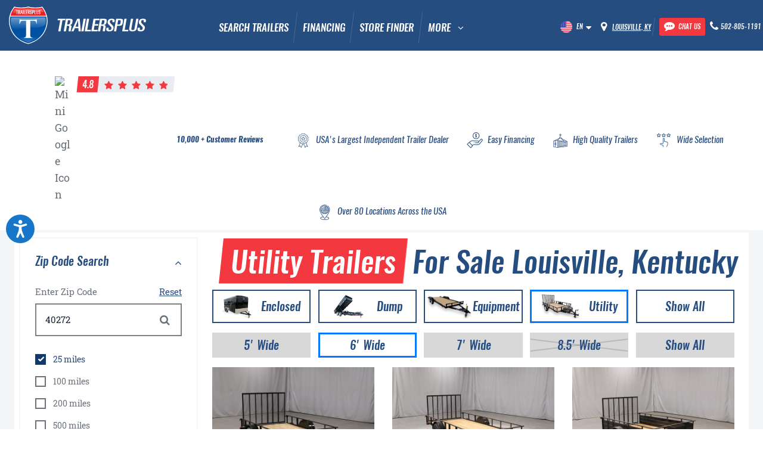

--- FILE ---
content_type: text/html; charset=utf-8
request_url: https://www.trailersplus.com/Kentucky/Louisville/inventory/Utility/Flt6/
body_size: 34228
content:





<!DOCTYPE html>
<html lang="en" prefix="og: https://ogp.me/ns#">
<head>
  <meta charset="utf-8" />
  <meta name="viewport" content="width=device-width, initial-scale=1">
  <meta property="og:image" content="https://www.trailersplus.com/cdn-cgi/image/width=1080,height=565,fit=pad/web-pictures/icons/invoice-logo.png"/>
  <meta property="og:image:height" content="565" /> 
  <meta property="og:image:width" content="1080" />
  <meta property="og:url" content="https://www.trailersplus.com/Kentucky/Louisville/inventory/Utility/Flt6/"/>
  <title>
        
        
            Effortless Transport | Utility Trailers for ATV and Landscaping
        
    




</title>

  
  
  <script>
    window.dataLayer = window.dataLayer || [];
    function gtag() {
      dataLayer.push(arguments);
    }
    function OptanonWrapper() { }
    const tr_data = {
      location_id: "TRPL59",
      store_name: "Louisville(Louisville), KY",
      language: "en",
      content: {
        
      },
      podium: {
        podium_id: "223417",
        podium_uuid: "057efd1a-c0f6-5c80-b0e4-d89c964f651a",
        podium_number: "5027479341",
      }
    }
    // phase this out
    const favlocation = {
      location_id: "TRPL59",
      language: "en",
      podium_id: "223417",
      podium_uuid: "057efd1a-c0f6-5c80-b0e4-d89c964f651a",
      podium_number: "5027479341",
    }
  </script>

  
  
  <link rel="stylesheet" href="/static/css/vendor.min.css?-v3.0.51">
  <link rel="stylesheet" href="/static/css/style.min.css?-v3.0.51">

  
  <style>@font-face{font-family:Oswald;src:url(/static/fonts/oswald/Oswald-RegularItalic.woff2) format("woff2");font-weight:400;font-style:normal;font-display:swap}@font-face{font-family:Oswald;src:url(/static/fonts/oswald/Oswald-MediumItalic.woff2) format("woff2");font-weight:500;font-style:normal;font-display:swap}@font-face{font-family:Oswald;src:url(/static/fonts/oswald/Oswald-BoldItalic.woff2) format("woff2");font-weight:600;font-style:normal;font-display:swap}@font-face{font-family:'Roboto Slab';src:url(/static/fonts/roboto/RobotoSlab-Regular.woff2) format("woff2");font-weight:400;font-style:normal;font-display:swap}</style>
  <style>:root{--c-white:#fff;--ca-white:255,255,255;--c-white-grey:#f0f2f6;--ca-white-grey:240,242,246;--c-black:#000;--c-black-2:#222;--ca-black:0,0,0;--c-grey-light:#eee;--ca-grey-light:238,238,238;--c-grey-medium:#d8d8d8;--ca-grey-medium:216,216,216;--c-grey:#6b7179;--ca-grey:107,113,121;--c-athens-grey:#e9ebee;--c-porcelain:#f4f5f6;--c-athens:#e2e4e8;--c-gray-dark:#e1e5ed;--c-blue-main:#264d80;--ca-blue-main:38,77,128;--c-blue-light:#11396c;--ca-blue-light:17,57,108;--c-blue-grey:#2d3f59;--ca-blue-grey:45,63,89;--c-blue-medium:#0c284d;--ca-blue-medium:12,40,77;--c-blue-dark:#142133;--ca-blue-dark:20,33,51;--c-blue-darken:#0f1926;--ca-blue-darken:15,25,38;--c-blue-facebook:#3b5998;--ca-blue-facebook:59,89,152;--c-jade:#00b67a;--ca-jade:0,182,122;--c-emerald:#4cbf74;--c-lima:#73cf11;--c-supernova:#ffce00;--c-tango:#f37324;--c-crimson:#e12729;--c-pomegranate:#f3383f;--ca-pomegranate:243,56,63;--c-sunset:#ff4d53;--c-solitude:#f1f3f7;--windowHeight:100vh;--productImageH:200px;--productImageH-md:240px;--prodGalleryThumbWidth:115px}.tp-header{background-color:var(--c-blue-main);font-family:Oswald,sans-serif;position:relative;font-size:15px;margin-bottom:7rem;z-index:1052}@media screen and (max-width:1024px){.tp-header{position:fixed;width:100%;left:0;top:0}}@media (max-width:1695px){.tp-header{font-size:12px!important}}@media (max-width:1391px){.tp-header{font-size:11px!important}}@media (max-width:1204px){.tp-header{font-size:10px!important}}@media (max-width:540px){.tp-header{font-size:12px!important}}@media (max-width:386px){.tp-header{font-size:10px!important}}.tp-header__topbar{position:relative;height:40px;z-index:2;display:flex;align-items:center}@media screen and (max-width:1024px){.tp-header__topbar{flex-grow:1;z-index:10}}@media (max-width:1024px){.tp-header__topbar{justify-content:flex-end}}@media screen and (max-width:767px){.tp-header__store{position:static}}@media (max-width:1264px){.tp-header__store{padding-right:0!important}}.tp-header__store .tp-dropdown__head:after,.tp-header__store .tp-dropdown__head:before{content:""!important}@media screen and (max-width:767px){.tp-header__store .tp-dropdown__head:after,.tp-header__store .tp-dropdown__head:before{display:none}}.tp-header__phone,.tp-header__store{font-weight:500;color:var(--c-white);padding-left:10px;padding-right:10px;height:100%;position:relative;display:flex;align-items:center}@media (max-width:1469px){.tp-header__phone,.tp-header__store{padding-right:0!important}}@media screen and (max-width:1024px){.tp-header__phone,.tp-header__store{flex-grow:1}}@media screen and (max-width:1024px){.tp-header__phone,.tp-header__store{padding-left:12px;padding-right:18px;justify-content:center}}.tp-header__phone .fa,.tp-header__store .fa{font-size:22px;position:relative;bottom:-1px;margin-right:6px}@media (max-width:1391px){.tp-header__phone .fa,.tp-header__store .fa{font-size:18px!important}}@media (max-width:1216px){.tp-header__phone .fa,.tp-header__store .fa{font-size:16px!important}}@media (max-width:540px){.tp-header__phone .fa,.tp-header__store .fa{font-size:18px!important}}@media (max-width:386px){.tp-header__phone .fa,.tp-header__store .fa{font-size:15px!important}}.tp-header__phone>a,.tp-header__store>a{color:inherit}@media screen and (max-width:1024px){.tp-header__phone{padding-right:12px}}.tp-header__phone:before{content:'';display:block;position:absolute;top:0;left:0;right:0;height:100%;width:1px;background-color:var(--c-white);opacity:.15;transform:rotate(7deg);outline:1px solid transparent}.tp-header__phone div{align-items:center}.tp-header__phone .fa-commenting{margin-bottom:4px}@media (max-width:991px){.tp-header__phone .fa-commenting{margin-bottom:2px}}@media (max-width:991px){.tp-header__phone .phone_number{float:right}}@media screen and (max-width:1024px){.tp-header__right-bottom{display:flex;justify-content:space-between;padding:0 40px;position:relative}}@media (max-width:1024px){.tp-header__right-bottom{padding:0!important}}@media (min-width:1440px){.tp-header__right-bottom{padding-left:3rem!important}}@media (min-width:1540px){.tp-header__right-bottom{padding-left:6rem!important}}@media (min-width:1640px){.tp-header__right-bottom{padding-left:8.5rem!important}}@media (min-width:1740px){.tp-header__right-bottom{padding-left:11rem!important}}@media (min-width:1840px){.tp-header__right-bottom{padding-left:15.5rem!important}}@media (min-width:1940px){.tp-header__right-bottom{padding-left:18rem!important}}@media (min-width:2040px){.tp-header__right-bottom{padding-left:21rem!important}}@media (min-width:2140px){.tp-header__right-bottom{padding-left:24rem!important}}.tp-header__right-bottom__back{display:none}@media (max-width:430px){.tp-header__right-bottom__back{display:none}}.tp-header__right-bottom__back a{color:#fff;margin:1rem 0}@media (max-width:1199px) and (min-width:1024px){.tp-header__right-bottom .submenus-mobile{padding-left:0!important;padding-right:0!important}}@media (max-width:1024px) and (min-width:992px){.tp-header__right-bottom .submenus-mobile{padding-left:10rem!important}}.tp-header__toggle{background-color:transparent;border:none;position:relative;padding:0;width:17px;height:20px;z-index:12;margin-left:15px;display:none}@media (max-width:529px){.tp-header__toggle{margin-left:0!important}}@media screen and (max-width:1024px){.tp-header__toggle{display:block}}.tp-header__toggle span{position:absolute;display:block;width:100%;height:2px;top:50%;background-color:var(--c-white);transform:translateY(-50%);transition:.25s}.tp-header__toggle span:nth-child(1){transform:translateY(-50%) translateY(-5px);transition:.15s}.tp-header__toggle span:nth-child(2){height:1px}.tp-header__toggle span:nth-child(4){transform:translateY(-50%) translateY(5px);transition:.15s}@media (max-width:1024px){.tp-header__toggle.open{position:fixed;margin-left:163vw!important}}@media (max-width:767px){.tp-header__toggle.open{margin-left:103vw!important}}@media (max-width:575px){.tp-header__toggle.open{margin-left:153vw!important;top:2.5rem}}.tp-header__toggle.open span:nth-child(1){transform:translateY(-50%) translateY(-10px);opacity:0}.tp-header__toggle.open span:nth-child(2){height:2px;transform:translateY(-50%) rotate(45deg);transition-delay:.1s}.tp-header__toggle.open span:nth-child(3){transform:translateY(-50%) rotate(-45deg);transition-delay:.1s}.tp-header__toggle.open span:nth-child(4){transform:translateY(-50%) translateY(10px);opacity:0}@media (max-width:1736px){.tp-header_sm{font-size:14px!important}}@media (max-width:1683px){.tp-header_sm{font-size:12px!important}}@media (max-width:1573px){.tp-header_sm{font-size:11px!important}}@media (max-width:1394px){.tp-header_sm{font-size:10px!important}}@media (max-width:1238px){.tp-header_sm{font-size:9px!important}}@media (max-width:1176px){.tp-header_sm{font-size:8px!important}}@media (max-width:1161px){.tp-header_sm{font-size:10px!important}}.tp-header{background-color:var(--c-blue-main);font-family:Oswald,sans-serif;position:relative;font-size:15px;margin-bottom:7rem;z-index:1052}@media screen and (max-width:1024px){.tp-header{position:fixed;width:100%;left:0;top:0}}.tp-header--fixed{position:fixed;width:100%;left:0;top:0;z-index:100}.tp-header__box{width:100%;padding:0 15px;margin:0 auto;background-color:var(--c-blue-main)}@media screen and (max-width:1024px){.tp-header__box{padding:0}}.tp-header__right{margin-left:auto}@media screen and (max-width:1199px){.tp-header__right{flex-grow:1}}@media (min-width:992px){.tp-header__right{padding-top:.75rem!important}}.tp-header__left{display:flex;align-items:center}@media (max-width:1024px){.tp-header__left{display:none}}.tp-header__right-top{display:flex;justify-content:flex-end;padding-right:1.5rem!important}@media (max-width:1546px){.tp-header__right-top{padding-right:.5rem!important;padding-left:0}}@media (max-width:1179px){.tp-header__right-top{padding-right:15px!important}}@media (max-width:1264px){.tp-header__right-top{padding-right:5px!important;padding-left:0!important}}@media screen and (max-width:1024px){.tp-header__right-bottom{display:flex;justify-content:space-between;padding:0 40px;position:relative}}.tp-header__topbar{position:relative;height:40px;z-index:2;display:flex;align-items:center}@media screen and (max-width:1024px){.tp-header__topbar{flex-grow:1;z-index:10}}.tp-header__phone,.tp-header__store{font-weight:500;color:var(--c-white);padding-left:10px;padding-right:10px;height:100%;position:relative;display:flex;align-items:center}@media screen and (max-width:1024px){.tp-header__phone,.tp-header__store{flex-grow:1}}@media screen and (max-width:1024px){.tp-header__phone,.tp-header__store{padding-left:12px;padding-right:18px;justify-content:center}}.tp-header__phone .fa,.tp-header__store .fa{font-size:22px;position:relative;bottom:-1px;margin-right:6px}@media (max-width:540px){.tp-header__phone .fa,.tp-header__store .fa{font-size:18px!important}}@media (max-width:386px){.tp-header__phone .fa,.tp-header__store .fa{font-size:15px!important}}@media (max-width:341px){.tp-header__phone .fa,.tp-header__store .fa{margin-right:2px!important}}.tp-header__phone>a,.tp-header__store>a{color:inherit}.tp-header__phone>a>span,.tp-header__store>a>span{transition:color 250ms ease}.tp-header__phone>a:hover>span:not(.label),.tp-header__store>a:hover>span:not(.label){color:var(--c-blue-main)}@media screen and (max-width:767px){.tp-header__store{position:static}}.tp-header__store .tp-dropdown__head:after,.tp-header__store .tp-dropdown__head:before{content:""!important}@media screen and (max-width:767px){.tp-header__store .tp-dropdown__head:after,.tp-header__store .tp-dropdown__head:before{display:none}}@media screen and (max-width:1024px){.tp-header__phone{padding-right:12px}}@media (max-width:477px){.tp-header__phone{padding-right:0;padding-left:0}}.tp-header__phone:before{content:'';display:block;position:absolute;top:0;left:0;right:0;height:100%;width:1px;background-color:var(--c-white);opacity:.15;transform:rotate(7deg);outline:1px solid transparent}.tp-header__toggle{background-color:transparent;border:none;position:relative;padding:0;width:17px;height:20px;z-index:12;margin-left:15px;display:none}@media screen and (max-width:1024px){.tp-header__toggle{display:block}}.tp-header__toggle span{position:absolute;display:block;width:100%;height:2px;top:50%;background-color:var(--c-white);transform:translateY(-50%);transition:.25s}.tp-header__toggle span:nth-child(1){transform:translateY(-50%) translateY(-5px);transition:.15s}.tp-header__toggle span:nth-child(2){height:1px}.tp-header__toggle span:nth-child(4){transform:translateY(-50%) translateY(5px);transition:.15s}.tp-header__toggle.open span:nth-child(1){transform:translateY(-50%) translateY(-10px);opacity:0}.tp-header__toggle.open span:nth-child(2){height:2px;transform:translateY(-50%) rotate(45deg);transition-delay:.1s}.tp-header__toggle.open span:nth-child(3){transform:translateY(-50%) rotate(-45deg);transition-delay:.1s}.tp-header__toggle.open span:nth-child(4){transform:translateY(-50%) translateY(10px);opacity:0}.tp-nav__dropdown-toggle::after{content:'\f107';font-family:FontAwesome;font-style:normal;color:var(--c-white);top:2.4rem;position:sticky}@media (max-width:1400px){.tp-nav__dropdown-toggle::after{top:2.6rem}}@media (max-width:1199px){.tp-nav__dropdown-toggle::after{top:2.9rem}}@media (max-width:1170px){.tp-nav__dropdown-toggle::after{top:2.8rem}}@media (max-width:1062px){.tp-nav__dropdown-toggle::after{top:2.7rem}}.js-scroll-nav.open .tp-nav__dropdown-toggle::after{top:1.4rem}@media (max-width:1400px){.js-scroll-nav.open .tp-nav__dropdown-toggle::after{top:1.6rem}}@media (max-width:1199px){.js-scroll-nav.open .tp-nav__dropdown-toggle::after{top:1.9rem}}@media (max-width:1170px){.js-scroll-nav.open .tp-nav__dropdown-toggle::after{top:1.8rem}}@media (max-width:1062px){.js-scroll-nav.open .tp-nav__dropdown-toggle::after{top:1.7rem}}.after-toogle::after{display:none!important}.search-submenu{position:fixed!important;top:auto!important}@media (max-width:1024px){.search-submenu{position:relative!important;overflow:scroll;height:50vh}}@media (max-width:1024px){.tp-nav{display:grid!important}}@media screen and (max-width:1199px){.tp-nav--main{flex-grow:1}}@media screen and (max-width:1024px){.tp-nav--main{display:flex;align-items:center;justify-content:center;position:absolute;left:0;top:100%;width:100%;height:0;overflow:hidden;z-index:-1;transition:height 250ms ease-in;background-color:var(--c-blue-dark);pointer-events:none}}@media screen and (max-width:1024px){.tp-nav--main.open{height:auto;pointer-events:all;width:100vw;position:fixed;top:0;z-index:11}}.tp-nav--main.open .tp-nav__list{opacity:1}.tp-nav--main.open .tp-nav__scroll-menu{margin:0 7.2vw 0 0!important}.tp-nav--main.open .tp-nav__close-bot{opacity:1}.tp-nav--main.closing{transition-delay:.2s}.tp-nav--main.closing .tp-nav__list{opacity:0;transition-delay:0;transition:opacity 150ms ease-in}.tp-nav--main .tp-nav__list{margin:0;padding:0;display:flex;flex-wrap:wrap}@media screen and (max-width:1024px){.tp-nav--main .tp-nav__list{margin:0 0 55px;padding:0 40px;opacity:0;transition:opacity 150ms ease-in;transition-delay:250ms;max-height:calc(100% - 80px);overflow:hidden;overflow-y:auto;width:100%}}@media (max-width:1024px){.tp-nav--main .tp-nav__list{max-height:-moz-fit-content!important;max-height:fit-content!important}}@media (max-width:767px){.tp-nav--main .tp-nav__list{margin:0 0 15px!important}}.tp-nav--main .tp-nav__list>.active>a:before{opacity:1}.tp-nav--main .tp-nav__list>.active>a:after{background-color:var(--c-pomegranate)}@media screen and (max-width:1199px){.tp-nav--main .tp-nav__list>li{flex-grow:1;text-align:center}}@media screen and (max-width:1024px){.tp-nav--main .tp-nav__list>li{width:100%;text-align:left;position:relative;border-bottom:1px solid rgba(var(--ca-white),.07)}}@media screen and (min-width:1025px){.tp-nav--main .tp-nav__list>li:hover>a:before{opacity:1}}@media screen and (min-width:1025px){.tp-nav--main .tp-nav__list>li:hover>a:after{background-color:var(--c-pomegranate)}}@media screen and (max-width:1024px){.tp-nav--main .tp-nav__list>li:last-child{border-bottom:none}}.tp-nav--main .tp-nav__list>li>a{position:relative;display:block;color:var(--c-white);font-size:18px;font-weight:500;text-transform:uppercase;font-family:Oswald,sans-serif;padding:11px 20px;z-index:1}@media screen and (max-width:1599px){.tp-nav--main .tp-nav__list>li>a{padding:11px 14px}}@media (max-width:1400px){.tp-nav--main .tp-nav__list>li>a{padding:13px 14px}}@media (max-width:1330px){.tp-nav--main .tp-nav__list>li>a{padding:13px 12px}}@media (max-width:1270px){.tp-nav--main .tp-nav__list>li>a{padding:13.5px 12px}}@media screen and (max-width:1199px){.tp-nav--main .tp-nav__list>li>a{padding:13px 8px}}@media (max-width:1294px){.tp-nav--main .tp-nav__list>li>a{font-size:17px}}@media (max-width:1249px){.tp-nav--main .tp-nav__list>li>a{font-size:16px}}@media (max-width:1204px){.tp-nav--main .tp-nav__list>li>a{font-size:15px}}@media (max-width:1199px){.tp-nav--main .tp-nav__list>li>a{font-size:14px}}@media (max-width:1189px){.tp-nav--main .tp-nav__list>li>a{font-size:13px}}@media (max-width:1073px){.tp-nav--main .tp-nav__list>li>a{font-size:12px}}@media screen and (max-width:1024px){.tp-nav--main .tp-nav__list>li>a{display:inline-block;font-size:18px;padding:11px 0}}@media screen and (max-width:1024px){.tp-nav--main .tp-nav__list>li>a:focus,.tp-nav--main .tp-nav__list>li>a:hover{color:var(--c-pomegranate)}}.tp-nav--main .tp-nav__list>li>a:focus:before,.tp-nav--main .tp-nav__list>li>a:hover:before{opacity:1}.tp-nav--main .tp-nav__list>li>a:focus:after,.tp-nav--main .tp-nav__list>li>a:hover:after{background-color:var(--c-pomegranate)}.tp-nav--main .tp-nav__list>li>a:before{content:'';position:absolute;width:100%;height:100%;left:0;top:0;background-color:var(--c-pomegranate);z-index:-1;transform:skewX(-6deg);-webkit-backface-visibility:hidden;backface-visibility:hidden;-webkit-background-clip:content-box;background-clip:content-box;outline:1px solid transparent;opacity:0;transition:opacity .2s ease-in}@media screen and (max-width:1024px){.tp-nav--main .tp-nav__list>li>a:before{display:none}}.tp-nav--main .tp-nav__list>li>a:after{content:'';display:block;position:absolute;top:0;left:auto;right:0;height:100%;width:1px;background-color:var(--c-white);opacity:.15;transform:rotate(7deg);outline:1px solid transparent;transition:250ms ease-in}@media screen and (max-width:1024px){.tp-nav--main .tp-nav__list>li>a:after{display:none}}.tp-nav--main .tp-nav__list>li>div{position:absolute;width:100vw;left:0;top:100%;box-shadow:inset 0 3px 0 var(--c-pomegranate);background-color:var(--c-blue-light);padding:55px 0;opacity:0;pointer-events:none;transition:opacity .3s ease}@media (min-width:1200px) and (max-height:760px) and (max-width:1440px){.tp-nav--main .tp-nav__list>li>div{padding:20px 0}}@media screen and (max-width:1024px){.tp-nav--main .tp-nav__list>li>div{display:none;position:relative;top:auto;width:100%;background-color:transparent;padding-left:0!important;padding-right:0!important;padding:40px 0;pointer-events:all}}@media screen and (max-width:767px){.tp-nav--main .tp-nav__list>li>div{padding:30px 0}}@media screen and (max-width:1024px){.tp-nav--main .tp-nav__list>li>div.open{opacity:1}}.tp-nav--main .tp-nav__list>li>div>ul{display:flex;flex-wrap:wrap;overflow:hidden;overflow-y:auto;padding:0 10px}.tp-nav--main .tp-nav__list>li>div>ul::-webkit-scrollbar{width:10px}.tp-nav--main .tp-nav__list>li>div>ul::-webkit-scrollbar-track{box-shadow:inset 0 0 6px rgba(var(--ca-black),.3);border-radius:10px}.tp-nav--main .tp-nav__list>li>div>ul::-webkit-scrollbar-thumb{border-radius:10px;background:rgba(var(--ca-pomegranate),.8);box-shadow:inset 0 0 6px rgba(var(--ca-black),.5)}.tp-nav--main .tp-nav__list>li>div>ul::-webkit-scrollbar-thumb:window-inactive{background:rgba(var(--ca-pomegranate),.4)}@media (min-width:1441px){.tp-nav--main .tp-nav__list>li>div>ul{max-height:1000px}}@media (min-width:1200px) and (max-height:760px) and (max-width:1440px){.tp-nav--main .tp-nav__list>li>div>ul{max-height:800px}}.tp-nav--main .tp-nav__list>li>div>ul>li{flex-basis:25%;width:25%;max-width:25%}@media screen and (max-width:767px){.tp-nav--main .tp-nav__list>li>div>ul>li{flex-basis:50%;width:50%;max-width:50%}}.tp-nav--main .tp-nav__list>li>div>ul>li.special>a>img,.tp-nav--main .tp-nav__list>li>div>ul>li.special>a>picture img{width:auto;display:block;margin:0 auto}.tp-nav--main .tp-nav__list>li>div>ul>li>a{display:block;padding:15px;border:2px solid transparent;transition:border 250ms ease-in}@media screen and (max-width:767px){.tp-nav--main .tp-nav__list>li>div>ul>li>a{padding:12px}}.tp-nav--main .tp-nav__list>li>div>ul>li>a:hover{border-color:var(--c-pomegranate)}.tp-nav--main .tp-nav__list>li>div>ul>li>a>img,.tp-nav--main .tp-nav__list>li>div>ul>li>a>picture img{width:100%;height:200px;-o-object-fit:cover;object-fit:cover;-o-object-position:center;object-position:center}@media (min-width:1200px) and (max-height:760px) and (max-width:1440px){.tp-nav--main .tp-nav__list>li>div>ul>li>a>img,.tp-nav--main .tp-nav__list>li>div>ul>li>a>picture img{height:140px}}@media screen and (max-width:1199px){.tp-nav--main .tp-nav__list>li>div>ul>li>a>img,.tp-nav--main .tp-nav__list>li>div>ul>li>a>picture img{height:150px}}@media screen and (max-width:991px){.tp-nav--main .tp-nav__list>li>div>ul>li>a>img,.tp-nav--main .tp-nav__list>li>div>ul>li>a>picture img{height:110px}}@media screen and (max-width:575px){.tp-nav--main .tp-nav__list>li>div>ul>li>a>img,.tp-nav--main .tp-nav__list>li>div>ul>li>a>picture img{height:90px}}.tp-nav--main .tp-nav__list>li>div>ul>li>a>span{display:block;margin-top:10px;font-size:20px;font-family:Oswald,sans-serif;font-weight:500;line-height:26px;color:var(--c-white)}@media screen and (max-width:991px){.tp-nav--main .tp-nav__list>li>div>ul>li>a>span{font-size:18px}}.tp-nav--main .tp-nav__list>li>div>ul.small>li{flex-basis:20%;width:20%;max-width:20%}@media screen and (max-width:1024px){.tp-nav--main .tp-nav__list>li>div>ul.small>li{flex-basis:25%;width:25%;max-width:25%}}@media screen and (max-width:767px){.tp-nav--main .tp-nav__list>li>div>ul.small>li{flex-basis:50%;width:50%;max-width:50%}}.tp-nav--main .tp-nav__list>li>div>ul.small>li>a>img,.tp-nav--main .tp-nav__list>li>div>ul.small>li>a>picture img{height:150px}@media screen and (max-width:991px){.tp-nav--main .tp-nav__list>li>div>ul.small>li>a>img,.tp-nav--main .tp-nav__list>li>div>ul.small>li>a>picture img{height:110px}}@media screen and (max-width:575px){.tp-nav--main .tp-nav__list>li>div>ul.small>li>a>img,.tp-nav--main .tp-nav__list>li>div>ul.small>li>a>picture img{height:90px}}.tp-nav--main .tp-nav__list>li>div>ul>.active>a{border-color:var(--c-pomegranate)}@media screen and (min-width:1025px){.tp-nav--main .tp-nav__list>li:hover>div{opacity:1;pointer-events:all}}.tp-nav--main .tp-nav__toggle{position:absolute;right:-5px;top:0;display:block;height:51px;width:55%;z-index:2;cursor:pointer}@media screen and (min-width:1025px){.tp-nav--main .tp-nav__toggle{display:none}}.tp-nav--main .tp-nav__toggle:before{content:'\f107';font-family:FontAwesome;font-style:normal;font-size:18px;color:var(--c-white);position:absolute;top:50%;right:10px;transform:translateY(-50%);opacity:.5}.tp-nav--main .tp-nav__toggle.is-active:before{content:'\f106'}.tp-nav--main .tp-nav__close-bot{position:absolute;width:100%;bottom:0;left:0;text-align:center;text-transform:uppercase;color:var(--c-white);font-weight:500;font-size:18px;padding:14.5px 0;background-color:var(--c-pomegranate);display:none;cursor:pointer;opacity:0;transition:opacity 150ms ease-in;transition-delay:250ms}.tp-nav--main .tp-nav__close-bot:hover{background-color:var(--c-sunset)}@media (min-width:767px){.tp-nav--main .tp-nav__close-bot{display:block!important}}@media (min-width:1025px){.tp-nav--main .tp-nav__close-bot{display:none!important}}.tp-nav__list{margin-top:30px}@media screen and (min-width:768px){.tp-nav__list{display:block}}@media screen and (max-width:767px){.tp-nav__list{display:none;margin-top:15px}}@media (max-width:768px){.tp-nav__list-parent{overflow:scroll!important;position:relative}}.tp-nav__list ul{display:block}@media screen and (max-width:767px){.tp-nav__list ul{margin-bottom:50px}}.tp-nav__list li{font-size:15px;padding-bottom:5px}@media screen and (min-width:1025px){.tp-nav__list li{max-width:210px}}@media screen and (max-width:1199px){.tp-nav__list li{padding-bottom:10px}}.tp-nav__list li a{color:inherit;display:block}@media screen and (max-width:1199px){.tp-nav__list li a{line-height:1.3}}.tp-nav__list li a:hover{color:var(--c-white)}.tp-nav__list li a b{display:inline-block;position:relative;font-weight:500;color:var(--c-white);padding-right:3px;padding-left:2px;z-index:1;font-family:Oswald,sans-serif}.tp-nav__list li a b:before{content:'';position:absolute;width:100%;height:100%;left:0;top:0;background-color:var(--c-pomegranate);z-index:-1;transform:skewX(-6deg);-webkit-backface-visibility:hidden;backface-visibility:hidden;-webkit-background-clip:content-box;background-clip:content-box;outline:1px solid transparent}.tp-nav__list .active a{color:var(--c-white)}@media screen and (max-width:1024px){.tp-nav--inner{position:relative;height:auto;background-color:transparent;padding-bottom:30px}}@media screen and (max-width:575px){.tp-nav--inner{padding-bottom:15px}}.tp-nav--inner .tp-nav__list{justify-content:center;margin:0;padding:0;display:flex;flex-wrap:wrap}@media screen and (max-width:1024px){.tp-nav--inner .tp-nav__list>li{width:50%;flex-basis:50%;max-width:50%;text-align:center}}@media screen and (max-width:575px){.tp-nav--inner .tp-nav__list>li{width:100%;flex-basis:100%;max-width:100%}}.tp-nav--inner .tp-nav__list>li>a{position:relative;display:block;font-weight:500;text-transform:uppercase;font-family:Oswald,sans-serif;color:var(--c-blue-main);padding:15px;font-size:14px}@media screen and (max-width:1199px){.tp-nav--inner .tp-nav__list>li>a{padding:15px 10px;font-size:12px}}@media screen and (max-width:1024px){.tp-nav--inner .tp-nav__list>li>a{font-size:14px;padding:10px 15px}}@media screen and (max-width:575px){.tp-nav--inner .tp-nav__list>li>a{padding:7px 0}}.tp-nav--inner .tp-nav__list>li>a:after{content:'';display:block;position:absolute;top:0;left:auto;right:0;height:100%;width:1px;background-color:var(--c-white);opacity:.15;transform:rotate(7deg);outline:1px solid transparent;transition:250ms ease-in;background-color:var(--c-blue-main)}@media screen and (max-width:1024px){.tp-nav--inner .tp-nav__list>li>a:after{display:none}}.tp-nav--inner .tp-nav__list>li>a:hover{color:var(--c-pomegranate)}.tp-nav--inner .tp-nav__list>li:last-child>a:after{display:none}.tp-nav--inner .tp-nav__list>li:first-child>a{padding-left:12px}@media screen and (max-width:1024px){.tp-nav--inner .tp-nav__list>li:first-child>a{padding-left:0}}.tp-nav--inner-scroll{position:fixed;z-index:1000;width:100%;left:0;top:-100px;transition:top .4s linear,opacity .2s ease}@media screen and (max-width:1024px){.tp-nav--inner-scroll{display:none!important}}.tp-nav--inner-scroll.hide{opacity:0;pointer-events:none}.tp-nav--buttons{display:flex;background-color:var(--c-blue-main);padding:15px 0;justify-content:center}.tp-nav--buttons a{margin:0 10px;font-size:16px;min-width:auto;max-width:calc((100% / 6) - 20px)}@media screen and (max-width:1199px){.tp-nav--buttons a{font-size:15px}}.tp-nav--buttons a span{display:block;text-overflow:ellipsis;white-space:nowrap;overflow:hidden}.tp-nav--scroll{position:fixed;width:100%;left:0;top:0;background-color:var(--c-blue-main);display:flex;justify-content:center;top:-100px;opacity:0;transition:top 350ms linear,opacity .3s ease}@media screen and (max-width:1024px){.tp-nav--scroll{display:none}}.tp-nav--scroll.open{top:0;opacity:1;z-index:-1}.tp-nav--scroll:not(.open) .tp-nav__list>li>ul{display:none}.dropdown-navbar-more{text-transform:uppercase!important;color:var(--c-white)!important;width:200px!important;left:auto!important;padding:10px 0 0 0!important;box-shadow:none!important;border:2px solid var(--c-pomegranate)!important}.dropdown-item{width:400%!important;padding:.5rem 0 .5rem .2rem!important;border-bottom:1.5px solid var(--c-white)!important;font-size:18px!important}#submenu{display:none}#submenu:hover,#typesDropDown:hover+#submenu{display:block}.tp-dropdown{position:relative}@media screen and (min-width:1025px){.tp-dropdown:hover .tp-dropdown__list{pointer-events:all;opacity:1}}@media screen and (max-width:1024px){.tp-dropdown.open .tp-dropdown__list{opacity:1;visibility:visible;pointer-events:all}}@media screen and (max-width:1024px){.tp-dropdown--lang .tp-dropdown__list{left:10px;transform:none}}.tp-dropdown__body{position:relative}.tp-dropdown__head{cursor:pointer}@media screen and (max-width:1024px){.tp-dropdown__head{display:flex;justify-content:center;flex-grow:1}}.tp-dropdown__head>a{color:var(--c-white);text-decoration:underline}.tp-dropdown__head>a:hover{color:var(--c-blue-main)}.tp-dropdown__head:before{content:'';position:absolute;width:100%;height:5px;top:100%;left:0;opacity:0;z-index:1}.tp-dropdown__head:after{content:'\f0d7';font-family:FontAwesome;font-style:normal;color:var(--c-white);font-size:16px;position:absolute;right:10px;top:calc(50% + 1px);transform:translateY(-50%);line-height:1;height:100%;width:20px;display:flex;align-items:center;justify-content:center}.tp-dropdown__list{position:absolute;top:calc(100% + 5px);left:50%;transform:translateX(-50%);min-width:100%;background-color:var(--c-white);z-index:2;opacity:0;pointer-events:none;transition:opacity .2s ease;box-shadow:0 5px 44px rgba(var(--ca-black),.5)}.tp-dropdown__list:before{content:'';position:absolute;left:50%;top:-20px;transform:translateX(-50%);border:10px solid transparent;border-bottom:10px solid var(--c-white)}.tp-dropdown__list--smaller{min-width:calc(100% - 20px)}.tp-dropdown__list li a{display:block;padding:11px 15px;font-size:14px;letter-spacing:normal;font-family:"Roboto Slab",serif}.tp-dropdown__list li a:hover{background-color:var(--c-pomegranate);color:var(--c-white)}.tp-dropdown__list .active a{background-color:var(--c-pomegranate);color:var(--c-white);pointer-events:none}.tp-dropdown__cta{display:flex;flex-direction:column;padding:20px 20px;border-bottom:1px solid var(--c-white-grey)}.tp-dropdown__cta .h4{font-size:24px}.tp-dropdown__cta a{font-size:16px;font-weight:500}.tp-dropdown{position:relative}@media screen and (max-width:1024px){.tp-dropdown--lang .tp-dropdown__list{left:10px;transform:none}}.tp-dropdown__head{cursor:pointer}@media screen and (max-width:1024px){.tp-dropdown__head{display:flex;justify-content:center;flex-grow:1}}.tp-dropdown__head>a{color:var(--c-white);text-decoration:underline}.tp-dropdown__head>a:hover{color:var(--c-blue-main)}.tp-dropdown__head:before{content:'';position:absolute;width:100%;height:5px;top:100%;left:0;opacity:0;z-index:1}.tp-dropdown__head:after{content:'\f0d7';font-family:FontAwesome;font-style:normal;color:var(--c-white);font-size:16px;position:absolute;right:10px;top:calc(50% + 1px);transform:translateY(-50%);line-height:1;height:100%;width:20px;display:flex;align-items:center;justify-content:center}.tp-dropdown__list{position:absolute;top:calc(100% + 5px);left:50%;transform:translateX(-50%);min-width:100%;background-color:var(--c-white);z-index:2;opacity:0;pointer-events:none;transition:opacity .2s ease;box-shadow:0 5px 44px rgba(var(--ca-black),.5)}.tp-dropdown__list:before{content:'';position:absolute;left:50%;top:-20px;transform:translateX(-50%);border:10px solid transparent;border-bottom:10px solid var(--c-white)}.tp-dropdown__list--smaller{min-width:calc(100% - 20px)}.tp-dropdown__list li a{display:block;padding:11px 15px;font-size:14px;letter-spacing:normal;font-family:"Roboto Slab",serif}.tp-dropdown__list li a:hover{background-color:var(--c-pomegranate);color:var(--c-white)}.tp-dropdown__list .active a{background-color:var(--c-pomegranate);color:var(--c-white);pointer-events:none}.tp-dropdown--scroll{position:fixed;width:100%;left:0;top:0;background-color:var(--c-blue-main);display:flex;justify-content:center;top:-100px;opacity:0;transition:top 350ms linear,opacity .3s ease}@media screen and (max-width:1024px){.tp-dropdown--scroll{display:none}}.tp-dropdown--scroll.open{top:0;opacity:1}.tp-dropdown--scroll:not(.open) .tp-dropdown__list>li>ul{display:none}@media screen and (max-width:1199px){.tp-dropdown--scroll .tp-dropdown__list>li:first-child>a{padding-left:12px}}.language_logo{width:20px;height:20px}.tp-lang{height:100%}.tp-lang__head{height:100%;display:flex;align-items:center;padding-left:5px;padding-right:20px;color:var(--c-white);font-weight:500;text-transform:uppercase}@media (max-width:370px){.tp-lang__head{padding-left:10px}}.tp-lang__head img{margin-right:7px}@media screen and (max-width:767px){.tp-lang__head img{width:20px;height:20px}}.tp-lang__head:after{right:0!important}.tp-lang__link{display:flex;align-items:center;color:var(--c-grey);font-size:14px;font-style:normal}.tp-lang__link img{width:20px;height:20px;min-width:20px;margin-right:7px}.tp-lang .tp-skew:before{left:-.5px;height:calc(100% + .5px)}.tp-cart__icon{position:relative;display:block;padding:11px 20px 11px 10px;color:var(--c-white);font-size:18px;cursor:pointer;z-index:21}@media screen and (max-width:1599px){.tp-cart__icon{font-size:16px}}@media (max-width:529px){.tp-cart__icon{padding:0 0 0 11px;font-size:22px}}.tp-cart__icon:hover{color:var(--c-pomegranate)}.tp-home-filters{background-color:#11396c;padding:0 10rem 6rem 10rem}.tp-home-filters__sales{padding-top:3rem}.tp-home-filters__title b{z-index:2}.tp-home-filters__container{padding-bottom:9rem;padding-top:4rem}@media (max-width:1024px){.tp-home-filters__container{padding-bottom:0;padding-top:12rem}}@media (max-width:991px){.tp-home-filters__container{padding-top:6rem}}@media (max-width:576px){.tp-home-filters__container{padding-top:3rem}}.tp-home-titles{background-color:transparent;padding:3rem 10rem 1rem 10rem}.tp-home-titles__sales{padding-top:3rem}.tp-home-titles__title b{z-index:2}.tp-home-titles__title b::before{background-color:var(--c-blue-main)!important}.tp-home-titles__title span{font-weight:400}@media (max-width:375px){.tp-home-titles__title{font-size:26px}}.tp-home-titles__subtitle{font-size:19px;font-weight:400}.tp-home-titles__subtitle b{z-index:2;display:inline-block;position:relative;font-weight:500;color:var(--c-white);padding-right:3px;padding-left:3px}.tp-home-titles__subtitle b::before{background-color:var(--c-blue-main)!important;content:'';position:absolute;width:100%;height:100%;left:0;top:0;background-color:var(--c-jade);z-index:-1;transform:skewX(-10deg);-webkit-backface-visibility:hidden;backface-visibility:hidden;-webkit-background-clip:content-box;background-clip:content-box;outline:1px solid transparent}@media (max-width:450px){.tp-home-titles__subtitle{font-size:15px;padding-inline:.5rem;line-height:1.5}}@media (max-width:375px){.tp-home-titles__subtitle{padding-inline:0;font-size:14px}}@media (max-width:330px){.tp-home-titles__subtitle{font-size:12px}}@media (max-width:768px){.tp-home-titles{padding:2rem 4rem 0}}@media (max-width:414px){.tp-home-titles{padding:2rem 3.5rem 0}}@media (max-width:398px){.tp-home-titles{padding:2rem 3rem 0}}@media (max-width:382px){.tp-home-titles{padding:2rem 2.5rem 0}}@media (max-width:375px){.tp-home-titles{padding:2rem 3.5rem 0}}@media (max-width:360px){.tp-home-titles{padding:2rem 3rem 0}}@media (max-width:344px){.tp-home-titles{padding:2rem 2.5rem 0}}@media (max-width:328px){.tp-home-titles{padding:2rem 2rem 0}}@media (max-width:312px){.tp-home-titles{padding:2rem 1.5rem 0}}@media (max-width:576px){.tp-home-filters{padding:0;padding-bottom:0}}.tp-s-filter{width:calc(100% - 30px);left:15px;bottom:-25px;padding:2px;z-index:1}@media screen and (max-width:1024px){.tp-s-filter{position:relative;left:0;bottom:auto;width:100%;max-width:540px;margin:0 auto}}@media screen and (max-width:1024px){.tp-s-filter:before{display:none}}.tp-s-filter .select2-selection__rendered{line-height:1.1!important;white-space:pre-wrap!important;padding-right:35px!important}.tp-s-filter__form{display:flex}@media screen and (max-width:1024px){.tp-s-filter__form{flex-wrap:wrap}}.tp-s-filter__options{padding:15px 5px 20px 30px;flex-grow:1;display:flex}@media screen and (max-width:991px){.tp-s-filter__options{padding-left:15px;padding-right:0}}@media screen and (max-width:1024px){.tp-s-filter__options{padding:0;flex-wrap:wrap}}.tp-s-filter__item{display:flex;flex-direction:column;flex-grow:1;flex-basis:50%;width:50%;max-width:50%}@media screen and (max-width:1024px){.tp-s-filter__item{flex-basis:100%;width:100%;max-width:100%}}@media screen and (max-width:1024px){.tp-s-filter__item:first-of-type{margin-bottom:15px}}.tp-s-filter__item--type .select2-container--default .select2-selection--single .select2-selection__rendered:before{content:'';width:20px;height:18px;background-image:url(/static/img/icons/trailer-icon.svg);background-size:20px 20px}.tp-s-filter__item--store .select2-container--default .select2-selection--single .select2-selection__rendered:before{content:'\f041';font-size:22px;display:inline-block;font-family:FontAwesome;text-rendering:auto;-webkit-font-smoothing:antialiased;-moz-osx-font-smoothing:grayscale}.tp-s-filter__item--map .select2-container--default .select2-selection--single{background-color:transparent;border:none;position:relative;height:52px}.tp-s-filter__item--map .select2-container--default .select2-selection--single:before{content:'';position:absolute;width:100%;height:100%;left:0;top:0;background-color:var(--c-blue-main);z-index:-1;transform:skewX(-6deg);-webkit-backface-visibility:hidden;backface-visibility:hidden;-webkit-background-clip:content-box;background-clip:content-box;outline:1px solid transparent;opacity:.1}.tp-s-filter__item-label.h4{color:var(--c-white);padding-left:25px;margin-bottom:5px}.tp-s-filter__submit{font-size:24px;white-space:nowrap;margin-right:-.5px;padding-left:40px;padding-right:40px}@media screen and (max-width:1024px){.tp-s-filter__submit{width:100%;margin-top:40px;padding-top:23px;padding-bottom:23px;font-size:20px}}@media screen and (max-width:1024px){.tp-s-filter__submit:before{border:2px solid var(--c-white);box-shadow:4px 4px 0 var(--c-white)}}@media (min-width:1025px){.tp-s-filter__search-page{padding-top:45px}}.tp-s-filter .select2{width:calc(100% - 30px)!important}@media screen and (max-width:1024px){.tp-s-filter .select2{width:100%!important}}.tp-s-filter .select2-container--default .select2-selection--single{background-color:transparent;border:none;position:relative;height:52px}.tp-s-filter .select2-container--default .select2-selection--single:before{content:'';position:absolute;width:100%;height:100%;left:0;top:0;background-color:var(--c-white);z-index:-1;transform:skewX(-6deg);-webkit-backface-visibility:hidden;backface-visibility:hidden;-webkit-background-clip:content-box;background-clip:content-box;outline:1px solid transparent;opacity:.1}.tp-s-filter .select2-container--default .select2-selection--single .select2-selection__rendered{position:relative;color:var(--c-white);padding-left:55px;font-size:15px;height:100%;display:flex;align-items:center}.tp-s-filter .select2-container--default .select2-selection--single .select2-selection__rendered:before{position:absolute;left:25px;top:50%;transform:translateY(-50%)}.select-bg{background-color:var(--c-porcelain)}@media (max-width:1024px){.select-bg{background-color:var(--c-blue-light)}}.tp-s-filter__options select{height:52px;width:100%}@media screen and (max-width:1024px){.tp-light-filter{position:relative;left:0;bottom:auto;width:100%;max-width:540px;margin:0 auto}}@media screen and (max-width:1024px){.tp-light-filter:before{display:none}}.tp-light-filter .select2-selection__rendered{line-height:1.1!important;white-space:pre-wrap!important;padding-right:35px!important}.tp-light-filter__form{display:flex}@media screen and (max-width:1024px){.tp-light-filter__form{flex-wrap:wrap}}.tp-light-filter__options{padding:15px 5px 20px 30px;flex-grow:1;display:flex}@media screen and (max-width:991px){.tp-light-filter__options{padding-left:15px;padding-right:0}}@media screen and (max-width:1024px){.tp-light-filter__options{padding:0;flex-wrap:wrap}}.tp-light-filter__item-button{display:flex;flex-direction:column;flex-grow:1;flex-basis:50%;width:20%;max-width:20%;justify-content:flex-end}@media screen and (max-width:1024px){.tp-light-filter__item-button{flex-basis:100%;width:100%;max-width:100%}}.tp-light-filter__item{display:flex;flex-direction:column;flex-grow:1;flex-basis:50%;width:50%;max-width:50%}@media screen and (max-width:1024px){.tp-light-filter__item{flex-basis:100%;width:100%;max-width:100%}}@media screen and (max-width:1024px){.tp-light-filter__item:first-of-type{margin-bottom:15px}}.tp-light-filter__item--type .select2-container--default .select2-selection--single .select2-selection__rendered:before{content:'';width:20px;height:18px;background-image:url(/static/img/icons/trailer-icon.svg);background-size:20px 20px}.tp-light-filter__item--store .select2-container--default .select2-selection--single .select2-selection__rendered:before{content:'\f041';font-size:22px;display:inline-block;font-family:FontAwesome;text-rendering:auto;-webkit-font-smoothing:antialiased;-moz-osx-font-smoothing:grayscale}.tp-light-filter__item--map .select2-container--default .select2-selection--single{background-color:transparent;border:none;position:relative;height:52px}.tp-light-filter__item-label{color:var(--c-blue-main);font-size:15px;font-family:Oswald,sans-serif;text-transform:uppercase;font-weight:500;line-height:30px;padding-left:25px;margin-bottom:5px}.tp-light-filter__submit{font-size:18px;white-space:nowrap;height:50px}@media screen and (max-width:1024px){.tp-light-filter__submit{width:100%;margin-top:40px;font-size:20px}}@media screen and (max-width:1024px){.tp-light-filter__submit:before{border:2px solid var(--c-white);box-shadow:4px 4px 0 var(--c-white)}}.tp-light-filter .select2{width:calc(100% - 30px)!important}@media screen and (max-width:1024px){.tp-light-filter .select2{width:100%!important}}.tp-light-filter .select2-container--default .select2-selection--single{transform:skewX(-6deg);border-radius:0;background-color:#e0e4eb;border:none;position:relative;height:52px}.tp-light-filter .select2-container--default .select2-selection--single:before{content:'';position:absolute;width:100%;height:100%;left:0;top:0;background-color:var(--c-white);z-index:-1;transform:skewX(-6deg);-webkit-backface-visibility:hidden;backface-visibility:hidden;-webkit-background-clip:content-box;background-clip:content-box;outline:1px solid transparent;opacity:.1}.tp-light-filter .select2-container--default .select2-selection--single .select2-selection__rendered{position:relative;color:var(--c-blue-main);padding-left:55px;font-size:15px;height:100%;display:flex;align-items:center}.tp-light-filter .select2-container--default .select2-selection--single .select2-selection__rendered:before{position:absolute;left:25px;top:50%;transform:translateY(-50%)}.tp-light-filter__options select{height:52px;width:100%}:where(.tp-skew){position:relative;z-index:1}.tp-skew:before{content:'';position:absolute;width:100%;height:100%;left:0;top:0;background-color:var(--c-pomegranate);z-index:-1;transform:skewX(-6deg);-webkit-backface-visibility:hidden;backface-visibility:hidden;-webkit-background-clip:content-box;background-clip:content-box;outline:1px solid transparent;left:-.5px;height:calc(100% + .5px)}.tp-skew--border:before{border:2px solid var(--c-white)}.tp-skew--shadow:before{box-shadow:4px 4px 0 var(--c-white)}.tp-skew--shadow-grey:before{box-shadow:10px 10px 0 rgba(var(--ca-blue-grey),.15)}.tp-skew--blue:before{background-color:var(--c-blue-medium)}@media screen and (max-width:1024px){.tp-skew--blue.tp-skew--header{left:-20px}}.tp-skew--blue-d:before{background-color:var(--c-blue-dark)}@media screen and (max-width:1024px){.tp-skew--blue-d.tp-skew--header{left:-20px}}.tp-skew--blue-l:before{background-color:var(--c-blue-light)}.tp-skew--absolute{position:absolute;width:100%;height:100%;left:0;top:0;z-index:-1}@media screen and (max-width:1024px){.tp-skew--header:before{width:calc(100% + 20px)}}@media screen and (max-width:991px){.tp-warning-message.container{width:100%;max-width:100%;padding-top:2em;padding-top:2em}}.tp-warning-message p{max-width:100%!important}.tp-warning-message__wrapper{background-color:var(--c-pomegranate);color:var(--c-white);padding:10px 20px;font-size:16px;font-weight:700}@media screen and (max-width:991px){.tp-warning-message__wrapper{font-size:14px;line-height:18px;font-weight:400}}.tp-warning-message__wrapper .coming_soon_title{font-size:22px}@media (max-width:768px){.tp-warning-message__wrapper .coming_soon_title{font-size:17px!important;text-align:center;padding-inline:1rem}}.tp-warning-message__wrapper .coming_soon_title__city{font-size:28px}@media (max-width:768px){.tp-warning-message__wrapper .coming_soon_title__city{padding-inline:2rem}}.tp-warning-message__wrapper .coming_soon_text{font-size:14px}@media (max-width:768px){.tp-warning-message__wrapper .coming_soon_text{font-size:12px!important;line-height:normal;text-align:center}}.tp-warning-message__wrapper .coming_soon_text__city{font-size:18px}@media (max-width:768px){.coming_soon_buttons{justify-content:center}}@media (max-width:768px){.coming_soon_buttons a{font-size:12px!important}}.coming_soon_extratext{font-size:20px}@media (max-width:768px){.coming_soon_extratext{font-size:16px;text-align:center}}.t-uppercase{text-transform:uppercase}</style>
     
    
        <script defer src="/static/css/inventory_page.min.css"></script>
    


  
  <link rel="preload" href="/static/fonts/oswald/Oswald-MediumItalic.woff2" as="font" type="font/woff2" crossorigin> 
  <link rel="preload" href="/static/fonts/oswald/Oswald-BoldItalic.woff2" as="font" type="font/woff2" crossorigin>
  
  

  

  
  <!-- FigPii Anti-Flicker Snippet -->

<!-- End FigPii Anti-Flicker Snippet -->

<!-- FigPii Asynchronous Tracking Code 
<script>!function(){var n=document.createElement('script');n.crossOrigin='anonymous',n.async='async',n.src='https://tracking-cdn.figpii.com/840e7d7cb17c01d7478d42b008a65c34.js',document.head.append(n)}();</script>
 End FigPii Asynchronous Tracking Code -->

<!--BE IXF: JavaScript begin-->
		
<!--BE IXF: JavaScript end-->

<link rel="preload" href="/static/fonts/roboto/RobotoSlab-Regular.woff2" as="font" type="font/woff2" crossorigin>

<script>(function(w,d,s,l,i){w[l]=w[l]||[];w[l].push({'gtm.start':
new Date().getTime(),event:'gtm.js'});var f=d.getElementsByTagName(s)[0],
j=d.createElement(s),dl=l!='dataLayer'?'&l='+l:'';j.async=true;j.src=
'https://www.googletagmanager.com/gtm.js?id='+i+dl;f.parentNode.insertBefore(j,f);
})(window,document,'script','dataLayer','GTM-KNSQ74D');</script>
  
    
  

  <link rel="canonical" href="https://www.trailersplus.com/Kentucky/Louisville/inventory/Utility/Flt6/">
  <link rel="icon" href="/static/img/logo-img50.svg?v=1.0.4" type="image/x-icon">


        
        <meta name="description" content="
        Find the perfect utility trailer for your ATV or landscaping needs at our trusted dealership. With budget-friendly financing options and a commitment to quality, we are your go-to source for utility trailers.
        ">
    

  
  <link rel="alternate" hreflang="en"
       href="https://www.trailersplus.com/Kentucky/Louisville/inventory/Utility" /> 
  <link rel="alternate" hreflang="es"
       href="https://www.trailersplus.com/es/Kentucky/Louisville/inventario/Utility" /> 
  <link rel="alternate" hreflang="x-default"
       href="https://www.trailersplus.com/Kentucky/Louisville/inventory/Utility" />
  
</head>

<body class="">
<style>
  .cky-opt-out-checkbox{
    opacity: 1!important;
    z-index: 1!important;
  }
  .tp-benefits__block--rent:before{
    border: none!important;
  }
</style>

<script>
  window.addEventListener('load', () =>{
    
    const phoneLinks = document.querySelectorAll('a[href^="tel:+1"], a[href^="sms:+1"]');
    phoneLinks.forEach(link => {
      link.addEventListener('click', function() {
        // Aquí va el código que quieres ejecutar cuando se haga clic en el enlace
        dataLayer.push({
          'event': "phoneClick",
          'event_data':{
            'phoneNumber': link.innerText
          }
        });
      });
    });
  });

  if("PLP"== "PDP" && "None"=="Reserved"){
    window.dataLayer = window.dataLayer || [];
    dataLayer.push({
      'event': "detailReserved",
    });
  }

  window.dataLayer = window.dataLayer || [];
  dataLayer.push({
    'event': 'page_view',
    'page_data':{
      'page_type': 'PLP',
      'currency': 'USD',
      'value': 'null',
      'selected_location': 'Louisville',
      'selected_state': 'Kentucky',
      'trailer_type': null,
      'trailer_category': 'null',
      'trailer_name': 'null',
      'trailer_id': 'null',
      'trailer_length': 'null',
      'status': 'null',
    }
  });
  
</script>
  <div class="main-wrapp">
    






<style>
    .mb-lg-7 {
        @media (min-width:1024px) {
            margin-bottom: 5rem;
          }
    }
    @media (max-width:1319px) {
        .phone_call_text{
            display: none!important;
        }
    }
    @media (max-width:1305px) {
        .fa-phone {
            margin-right: 0 !important;
        }
    }
    @media (max-width:1161px) {
        .desktop-phone{
            display: none!important;
        }
    }
    @media (max-width:768px) {
        .fa-phone {
            margin-right: .25rem!important;
        }
        .contact-buttons{
            width: 20vw!important;
        }
    }
    
</style>
<!-- HEADER START -->
    <header class="tp-header js-header mb-lg-7 ">
        <div class="tp-header__box d-flex tp-nav--scroll js-scroll-nav open"  id="mainHeaderID">
            <div class="tp-header__left py-2">
                <!-- Logo start -->
                <div class="tp-logo">
                    <a href="/" class="d-block" >
                        
                            
                                <img src="/documents/1/logo.svg" width="248" height="68" alt="TrailersPlus">
                            
                        
                    </a>
                </div>
                <!-- Logo end -->
            </div>
            <div class="tp-header__right d-flex align-items-center pb-lg-2" style="width: 100%;">
                <div class="col-1 col-xl-1 d-none d-md-block d-lg-none"></div>
                <div class="tp-header__right-bottom col-6 col-lg-7 d-flex justify-content-center px-lg-0 ml-lg-4" style="width: 100%;">
                    <div class="d-flex align-items-center col-3 col-lg-12 justify-content-center justify-content-md-start justify-content-lg-center submenus-mobile ">
                        
                            <!-- Main navigation start -->
                            
                                





<style>
    #submenu {
        display: none;  /* Ocultar el submenú por defecto */
    }
    .item-submenu {
        font-size: 15px !important; 
    }
    #typesDropDown:hover + #submenu,
    #submenu:hover {
        display: block; 
    }
</style>
<div></div>
<nav class="tp-nav tp-nav--main js-main-nav align-items-start align-items-sm-center">
    <div class="tp-logo tp-logo--mobile tp-logo--mobile__navbar pl-0 pl-sm-3">
        <a href="/">
            <img src="/documents/1/logo.svg?v=" style="width: 180px!important; padding-top: 1rem; padding-left: 1rem;" height="68" alt="TrailersPlus">
        </a>
    </div>
    <ul id="navListParent" class="tp-nav__list tp-nav__list-parent pt-3 pt-xl-2">
        
            
                <li>
                    <a 
                        
                            href="/trailers-for-sale/"
                        
                    >Search Trailers</a>
                    
                    <span class="tp-nav__toggle js-submenu-toggle d-none"></span>
                    <div class="d-none d-lg-block js-submenu submenus search-submenu">
                        <ul>
                            
                            <li >
                                
                                <a href="/Kentucky/Louisville/inventory/Cargo/">
                                    <picture class="image_main_menu">
                                        
                                        <source class="image_main_menu" data-srcset="/media/images/image_51.width-400.format-webp.webp" type="image/webp" media="(min-width:1080px)" srcset="[data-uri]">
                                        
                                        <source class="image_main_menu" data-srcset="/media/images/image_51.width-200.format-webp.webp" type="image/webp" media="(min-width:760px)" srcset="[data-uri]">
                                        
                                        <img class="image_main_menu lazyload" data-src="/media/images/image_51.width-300.format-webp.webp" src="[data-uri]" alt="ii.image_alt">
                                    </picture>
                                    <span>Enclosed Cargo Trailers</span>
                                </a>
                                
                            </li>
                            
                            <li >
                                
                                <a href="/Kentucky/Louisville/inventory/Utility/">
                                    <picture class="image_main_menu">
                                        
                                        <source class="image_main_menu" data-srcset="/media/images/image_50.width-400.format-webp.webp" type="image/webp" media="(min-width:1080px)" srcset="[data-uri]">
                                        
                                        <source class="image_main_menu" data-srcset="/media/images/image_50.width-200.format-webp.webp" type="image/webp" media="(min-width:760px)" srcset="[data-uri]">
                                        
                                        <img class="image_main_menu lazyload" data-src="/media/images/image_50.width-300.format-webp.webp" src="[data-uri]" alt="ii.image_alt">
                                    </picture>
                                    <span>Utility Trailers</span>
                                </a>
                                
                            </li>
                            
                            <li >
                                
                                <a href="/Kentucky/Louisville/inventory/Dump/">
                                    <picture class="image_main_menu">
                                        
                                        <source class="image_main_menu" data-srcset="/media/images/Dump_Trailers_5zVHHP5.width-400.format-webp.webp" type="image/webp" media="(min-width:1080px)" srcset="[data-uri]">
                                        
                                        <source class="image_main_menu" data-srcset="/media/images/Dump_Trailers_5zVHHP5.width-200.format-webp.webp" type="image/webp" media="(min-width:760px)" srcset="[data-uri]">
                                        
                                        <img class="image_main_menu lazyload" data-src="/media/images/Dump_Trailers_5zVHHP5.width-300.format-webp.webp" src="[data-uri]" alt="ii.image_alt">
                                    </picture>
                                    <span>Dump Trailers</span>
                                </a>
                                
                            </li>
                            
                            <li >
                                
                                <a href="/Kentucky/Louisville/inventory/Equipment/">
                                    <picture class="image_main_menu">
                                        
                                        <source class="image_main_menu" data-srcset="/media/images/image_49.width-400.format-webp.webp" type="image/webp" media="(min-width:1080px)" srcset="[data-uri]">
                                        
                                        <source class="image_main_menu" data-srcset="/media/images/image_49.width-200.format-webp.webp" type="image/webp" media="(min-width:760px)" srcset="[data-uri]">
                                        
                                        <img class="image_main_menu lazyload" data-src="/media/images/image_49.width-300.format-webp.webp" src="[data-uri]" alt="ii.image_alt">
                                    </picture>
                                    <span>Equipment Trailers</span>
                                </a>
                                
                            </li>
                            
                            <li >
                                
                                <a href="/Kentucky/Louisville/inventory/Tilt/">
                                    <picture class="image_main_menu">
                                        
                                        <source class="image_main_menu" data-srcset="/media/images/IMG_1305.width-400.format-webp.webp" type="image/webp" media="(min-width:1080px)" srcset="[data-uri]">
                                        
                                        <source class="image_main_menu" data-srcset="/media/images/IMG_1305.width-200.format-webp.webp" type="image/webp" media="(min-width:760px)" srcset="[data-uri]">
                                        
                                        <img class="image_main_menu lazyload" data-src="/media/images/IMG_1305.width-300.format-webp.webp" src="[data-uri]" alt="ii.image_alt">
                                    </picture>
                                    <span>Tilt Trailers</span>
                                </a>
                                
                            </li>
                            
                            <li >
                                
                                <a href="/Kentucky/Louisville/inventory/Hauler/">
                                    <picture class="image_main_menu">
                                        
                                        <source class="image_main_menu" data-srcset="/media/images/image_48.width-400.format-webp.webp" type="image/webp" media="(min-width:1080px)" srcset="[data-uri]">
                                        
                                        <source class="image_main_menu" data-srcset="/media/images/image_48.width-200.format-webp.webp" type="image/webp" media="(min-width:760px)" srcset="[data-uri]">
                                        
                                        <img class="image_main_menu lazyload" data-src="/media/images/image_48.width-300.format-webp.webp" src="[data-uri]" alt="ii.image_alt">
                                    </picture>
                                    <span>Car Hauler Trailers</span>
                                </a>
                                
                            </li>
                            
                            <li >
                                
                                <a href="/Kentucky/Louisville/inventory/Gooseneck/">
                                    <picture class="image_main_menu">
                                        
                                        <source class="image_main_menu" data-srcset="/media/images/image_47.width-400.format-webp.webp" type="image/webp" media="(min-width:1080px)" srcset="[data-uri]">
                                        
                                        <source class="image_main_menu" data-srcset="/media/images/image_47.width-200.format-webp.webp" type="image/webp" media="(min-width:760px)" srcset="[data-uri]">
                                        
                                        <img class="image_main_menu lazyload" data-src="/media/images/image_47.width-300.format-webp.webp" src="[data-uri]" alt="ii.image_alt">
                                    </picture>
                                    <span>Gooseneck Trailers</span>
                                </a>
                                
                            </li>
                            
                            <li >
                                
                                <a href="/Kentucky/Louisville/inventory/ATV/">
                                    <picture class="image_main_menu">
                                        
                                        <source class="image_main_menu" data-srcset="/media/images/image_46.width-400.format-webp.webp" type="image/webp" media="(min-width:1080px)" srcset="[data-uri]">
                                        
                                        <source class="image_main_menu" data-srcset="/media/images/image_46.width-200.format-webp.webp" type="image/webp" media="(min-width:760px)" srcset="[data-uri]">
                                        
                                        <img class="image_main_menu lazyload" data-src="/media/images/image_46.width-300.format-webp.webp" src="[data-uri]" alt="ii.image_alt">
                                    </picture>
                                    <span>Snow / ATV Trailers</span>
                                </a>
                                
                            </li>
                            
                            <li >
                                
                                <a href="/fleet-sales/">
                                    <picture class="image_main_menu">
                                        
                                        <source class="image_main_menu" data-srcset="/media/images/IMG_6034_copy.original.width-400.format-webp.webp" type="image/webp" media="(min-width:1080px)" srcset="[data-uri]">
                                        
                                        <source class="image_main_menu" data-srcset="/media/images/IMG_6034_copy.original.width-200.format-webp.webp" type="image/webp" media="(min-width:760px)" srcset="[data-uri]">
                                        
                                        <img class="image_main_menu lazyload" data-src="/media/images/IMG_6034_copy.original.width-300.format-webp.webp" src="[data-uri]" alt="ii.image_alt">
                                    </picture>
                                    <span>Fleet Sales</span>
                                </a>
                                
                            </li>
                            
                            <li class="special">
                                
                                <a href="/why-interstate/">
                                    <picture class="image_main_menu">
                                        
                                        <source class="image_main_menu" data-srcset="/media/images/Interstate_Logo.width-400.format-webp.webp" type="image/webp" media="(min-width:1080px)" srcset="[data-uri]">
                                        
                                        <source class="image_main_menu" data-srcset="/media/images/Interstate_Logo.width-200.format-webp.webp" type="image/webp" media="(min-width:760px)" srcset="[data-uri]">
                                        
                                        <img class="image_main_menu lazyload" data-src="/media/images/Interstate_Logo.width-300.format-webp.webp" src="[data-uri]" alt="ii.image_alt">
                                    </picture>
                                    <span>Why Interstate</span>
                                </a>
                                
                            </li>
                            
                        </ul>
                    </div>
                    
                </li>
            
        
            
        
            
        
            
        
            
        
            
        
            
                <li>
                    <a 
                        
                            href="/financing/"
                        
                    >Financing</a>
                    
                </li>
            
        
            
                <li>
                    <a 
                        
                            href="/trailer-dealerships/"
                        
                    >Store Finder</a>
                    
                </li>
            
        
        <li class="nav-item dropdown d-none d-lg-flex align-items-lg-center">
            
            <a class="nav-link after-toogle" href="#" id="navbarDarkDropdownMenuLink" role="button" data-toggle="dropdown" aria-expanded="false">
                MORE
            </a>
            
            <span class="js-submenu-toggle tp-nav__dropdown-toggle"></span>
            <div class="dropdown-navbar-more">
                <ul class="dropdown-menu tp-dropdown__cta" aria-labelledby="navbarDarkDropdownMenuLink">
                    
                        
                    
                        
                        <li>
                            
                            <a class="dropdown-item" href="/Kentucky/Louisville/trailer-repair-and-service/">Service</a>
                            
                        </li>
                        
                    
                        
                        <li>
                            
                            <a class="dropdown-item" href="/parts-accessories/">Parts &amp; Accessories</a>
                            
                        </li>
                        
                    
                        
                        <li>
                            
                            <a class="dropdown-item" href="/fleet-sales/">Fleet Sales</a>
                            
                        </li>
                        
                    
                        
                        <li>
                            
                            <a class="dropdown-item" href="/blog/">Blog</a>
                            
                        </li>
                        
                    
                        
                        <li class="dropdown">
                            <a class="d-flex justify-content-between align-items-baseline dropdown-toggle dropdown-item" id="typesDropDown" href="/types-of-trailers/" role="button"aria-expanded="false">
                                Types of Trailers
                                <span class="tp-nav__dropdown-toggle"></span>
                            </a>

                            
                            <div id="submenu">
                                
                                <a class="dropdown-item item-submenu" href="/enclosed-cargo-trailers/">Enclosed Cargo Trailers</a>
                                
                                <a class="dropdown-item item-submenu" href="/utility-trailers/">Utility Trailers</a>
                                
                                <a class="dropdown-item item-submenu" href="/dump-trailers/">Dump Trailers</a>
                                
                                <a class="dropdown-item item-submenu" href="/equipment-trailers/">Equipment Trailers</a>
                                
                                <a class="dropdown-item item-submenu" href="/tilt-trailers/">Tilt Trailers</a>
                                
                                <a class="dropdown-item item-submenu" href="/car-haulers/">Car Hauler Trailers</a>
                                
                                <a class="dropdown-item item-submenu" href="/gooseneck-trailers/">Gooseneck Trailers</a>
                                
                                <a class="dropdown-item item-submenu" href="/allsport-and-snowsport-trailers/">Snow / ATV Trailers</a>
                                
                                <a class="dropdown-item item-submenu" href="/custom-trailers/">Custom Trailers</a>
                                
                                <a class="dropdown-item item-submenu" href="/why-Interstate/">Why Interstate</a>
                                

                            </div>
                        </li>
                        
                   
                        
                    
                        
                    
                        
                    
                </ul>
            </div>
        </li>        
        <li class="d-block d-lg-none js-submenu-toggle" id="">
            
                <a>MORE</a>
            
            <span class="tp-nav__toggle js-submenu-toggle" id="moreToggle"></span>
            <div class="js-submenu submenus">
                <ul class="tp-nav__list" style="display: grid; justify-content: center;">
                    
                        
                    
                        
                            
                                <li>
                                    
                                    <a style="width: 80vw;" href="/Kentucky/Louisville/trailer-repair-and-service/">Service</a>
                                    
                                </li>
                            
                        
                    
                        
                            
                                <li>
                                    
                                    <a style="width: 80vw;" href="/parts-accessories/">Parts &amp; Accessories</a>
                                    
                                </li>
                            
                        
                    
                        
                            
                                <li>
                                    
                                    <a style="width: 80vw;" href="/fleet-sales/">Fleet Sales</a>
                                    
                                </li>
                            
                        
                    
                        
                            
                                <li>
                                    
                                    <a style="width: 80vw;" href="/blog/">Blog</a>
                                    
                                </li>
                            
                        
                    
                        
                            
                                <li class="dropdown">
                                    <a href="#" style="width: auto!important;">
                                        Types of Trailers
                                    </a>
                                    <span class="tp-nav__toggle js-submenu-toggle"></span>
                                    <div class="js-submenu submenus">
                                        <ul class="tp-nav__list" style="display: grid; justify-content: center;">
                                            
                                                <a class="dropdown-item item-submenu" href="/enclosed-cargo-trailers/" style="border-bottom: none!important; color: white!important;">Enclosed Cargo Trailers</a>
                                            
                                                <a class="dropdown-item item-submenu" href="/utility-trailers/" style="border-bottom: none!important; color: white!important;">Utility Trailers</a>
                                            
                                                <a class="dropdown-item item-submenu" href="/dump-trailers/" style="border-bottom: none!important; color: white!important;">Dump Trailers</a>
                                            
                                                <a class="dropdown-item item-submenu" href="/equipment-trailers/" style="border-bottom: none!important; color: white!important;">Equipment Trailers</a>
                                            
                                                <a class="dropdown-item item-submenu" href="/tilt-trailers/" style="border-bottom: none!important; color: white!important;">Tilt Trailers</a>
                                            
                                                <a class="dropdown-item item-submenu" href="/car-haulers/" style="border-bottom: none!important; color: white!important;">Car Hauler Trailers</a>
                                            
                                                <a class="dropdown-item item-submenu" href="/gooseneck-trailers/" style="border-bottom: none!important; color: white!important;">Gooseneck Trailers</a>
                                            
                                                <a class="dropdown-item item-submenu" href="/allsport-and-snowsport-trailers/" style="border-bottom: none!important; color: white!important;">Snow / ATV Trailers</a>
                                            
                                                <a class="dropdown-item item-submenu" href="/custom-trailers/" style="border-bottom: none!important; color: white!important;">Custom Trailers</a>
                                            
                                                <a class="dropdown-item item-submenu" href="/why-Interstate/" style="border-bottom: none!important; color: white!important;">Why Interstate</a>
                                            
                                        </ul>
                                    </div>
                                </li>
                            
                        
                    
                        
                    
                        
                    
                </ul>
            </div>
        </li>
    </ul>

    <div class="tp-nav__close-bot js-nav-close d-none">Close Menu</div>

</nav>
                            
                            <!-- Main navigation end -->
                        
                        <!-- Navbar toggle start -->
                        <button class="tp-header__toggle js-nav-toggle" aria-label="Navbar toggle" id="closeNavbarMobile">
                            <span></span>
                            <span></span>
                            <span></span>
                            <span></span>
                        </button>
                        <!-- Navbar toggle end -->
                    </div>
                    
                    <div class="tp-logo tp-logo--mobile tp-logo--mobile__navbar-ext col-9 col-lg-12" >
                        <a href="/"  >
                        
                            
                                <img src="/documents/1/logo.svg" width="248" height="68" alt="TrailersPlus">
                            
                        
                        </a>
                    </div>
                </div>
                <div class="tp-header__right-top col-6 col-md-5 ">
                    <!-- Mobile logo start -->
                    <div class="tp-logo tp-logo--laptop d-none">
                        <a href="/"  >
                        
                            
                                <img src="/documents/1/logo.svg" width="248" height="68" alt="TrailersPlus">
                            
                        
                        </a>
                    </div>
                    <!-- Mobile logo end -->
                    <div class="tp-header__topbar">
                        <!-- Language switcher start -->
                        <div class="tp-lang tp-dropdown tp-dropdown--lang js-dropdown d-none d-lg-block">
                            <div class=""></div>
                            <div class="tp-lang__head tp-dropdown__head">
                                
                                
                                <img src="/static/img/icons/eng.png?v=1.0.4" width="20" height="20" class="language_logo" alt="English">
                                
                                <span>en</span>
                            </div>
                            <div class="tp-dropdown__list">
                                <ul>
                                    
                                    <li class="">
                                        <a href="/Kentucky/Louisville/inventory/Utility"  hreflang="en" class="tp-lang__link d-flex align-items-center js-lang-link" data-lang="en">
                                            <img src="/static/img/icons/eng.png?v=1.0.4" width="20" height="20" alt="English Languge">
                                            English
                                        </a>
                                    </li>
                                    <li>
                                        <a href="/es/Kentucky/Louisville/inventario/Utility" class="tp-lang__link d-flex align-items-center js-lang-link" data-lang="es"  hreflang="es">
                                            <img src="/static/img/icons/esp.png?v=1.0.4" width="20" height="20" alt="Idioma Español">
                                            Español
                                        </a>
                                    </li>
                                </ul>
                            </div>
                        </div>
                        <!-- Language switcher end -->
                        <!-- Location dropdown start -->
                        
                        <div id="loc-dropdown-block" class="mr-1 d-none d-lg-block">
                            <div id="three-classes" class="tp-header__store tp-dropdown js-dropdown">
                                <div id="dropdown" class="tp-dropdown__head t-uppercase">
                                    <i class="fa fa-map-marker" aria-hidden="true"></i>
                                    
                                    <a id="link-store" href="/Kentucky/Louisville/" class="d-none d-md-inline"  > Louisville, KY</a>
                                    
                                </div>
                                <div class="tp-dropdown__list tp-dropdown__list--smaller" style="width: 200px;">
                                    <div class="tp-dropdown__cta d-md-none">
                                        
                                        <a href="/Kentucky/Louisville/" class="h4 c-main"  > Louisville, KY</a>
                                        <a href="https://www.google.com/maps/place/TrailersPlus+Louisville/@38.0798149,-85.8847117,17z/data=!3m1!4b1!4m5!3m4!1s0x8869177c68078b2d:0x22b4e074f2bb82be!8m2!3d38.0798149!4d-85.882523" class="tp-btn tp-btn--sm tp-btn--red margin-15t"  ><i class="fa fa-map-marker" aria-hidden="true"></i>Go to Google Maps</a>
                                        
                                    </div>
                                    <!-- TODO Add class 'active' to 'li' current item  -->
                                    <ul class="tp-locations" id="location-dropdown-list">
                                        
                                        <li class="tp-locations__item js-drop-wrapp">
                                            <div class="tp-locations__head js-drop-toggle">
                                                Alabama
                                            </div>
                                            <div class="tp-locations__body js-drop-content">
                                                <ul class="tp-locations__cities">
                                                    
                                                        
                                                            <li class="js-locations-city " data-locations-city="TRPL15" data-store-slug="Alabama/Leeds"><i class="fa fa-map-marker"></i><span> Leeds, AL</span></li>
                                                        
                                                    
                                                </ul>
                                            </div>
                                        </li>
                                        
                                        <li class="tp-locations__item js-drop-wrapp">
                                            <div class="tp-locations__head js-drop-toggle">
                                                Arizona
                                            </div>
                                            <div class="tp-locations__body js-drop-content">
                                                <ul class="tp-locations__cities">
                                                    
                                                        
                                                            <li class="js-locations-city " data-locations-city="TRPL40" data-store-slug="Arizona/Kingman"><i class="fa fa-map-marker"></i><span> Kingman, AZ</span></li>
                                                        
                                                    
                                                        
                                                            <li class="js-locations-city " data-locations-city="TRPL107" data-store-slug="Arizona/Mesa"><i class="fa fa-map-marker"></i><span> Mesa, AZ</span></li>
                                                        
                                                    
                                                        
                                                            <li class="js-locations-city " data-locations-city="TRPL39" data-store-slug="Arizona/Phoenix"><i class="fa fa-map-marker"></i><span> Phoenix, AZ</span></li>
                                                        
                                                    
                                                        
                                                            <li class="js-locations-city " data-locations-city="TRPL54" data-store-slug="Arizona/Tucson"><i class="fa fa-map-marker"></i><span> Tucson, AZ</span></li>
                                                        
                                                    
                                                </ul>
                                            </div>
                                        </li>
                                        
                                        <li class="tp-locations__item js-drop-wrapp">
                                            <div class="tp-locations__head js-drop-toggle">
                                                Arkansas
                                            </div>
                                            <div class="tp-locations__body js-drop-content">
                                                <ul class="tp-locations__cities">
                                                    
                                                        
                                                            <li class="js-locations-city " data-locations-city="TRPL06" data-store-slug="Arkansas/Conway"><i class="fa fa-map-marker"></i><span> Conway, AR</span></li>
                                                        
                                                    
                                                        
                                                            <li class="js-locations-city " data-locations-city="TRPL41" data-store-slug="Arkansas/West_Memphis"><i class="fa fa-map-marker"></i><span> West Memphis, AR</span></li>
                                                        
                                                    
                                                </ul>
                                            </div>
                                        </li>
                                        
                                        <li class="tp-locations__item js-drop-wrapp">
                                            <div class="tp-locations__head js-drop-toggle">
                                                California
                                            </div>
                                            <div class="tp-locations__body js-drop-content">
                                                <ul class="tp-locations__cities">
                                                    
                                                        
                                                            <li class="js-locations-city " data-locations-city="TRPL63" data-store-slug="California/Bakersfield"><i class="fa fa-map-marker"></i><span> Bakersfield, CA</span></li>
                                                        
                                                    
                                                        
                                                            <li class="js-locations-city " data-locations-city="TRPL42" data-store-slug="California/Fillmore"><i class="fa fa-map-marker"></i><span> Fillmore, CA</span></li>
                                                        
                                                    
                                                        
                                                            <li class="js-locations-city " data-locations-city="TRPL24" data-store-slug="California/Fresno"><i class="fa fa-map-marker"></i><span> Fresno, CA</span></li>
                                                        
                                                    
                                                        
                                                            <li class="js-locations-city " data-locations-city="TRPL35" data-store-slug="California/Gilroy"><i class="fa fa-map-marker"></i><span> Gilroy, CA</span></li>
                                                        
                                                    
                                                        
                                                            <li class="js-locations-city " data-locations-city="TRPL31" data-store-slug="California/Lakeside"><i class="fa fa-map-marker"></i><span> Lakeside, CA</span></li>
                                                        
                                                    
                                                        
                                                            <li class="js-locations-city " data-locations-city="TRPL07" data-store-slug="California/Live_Oak"><i class="fa fa-map-marker"></i><span> Live Oak, CA</span></li>
                                                        
                                                    
                                                        
                                                            <li class="js-locations-city " data-locations-city="TRPL44" data-store-slug="California/Lodi"><i class="fa fa-map-marker"></i><span> Lodi, CA</span></li>
                                                        
                                                    
                                                        
                                                            <li class="js-locations-city " data-locations-city="TRPL13" data-store-slug="California/Petaluma"><i class="fa fa-map-marker"></i><span> Petaluma, CA</span></li>
                                                        
                                                    
                                                        
                                                            <li class="js-locations-city " data-locations-city="TRPL27" data-store-slug="California/Redlands"><i class="fa fa-map-marker"></i><span> Redlands, CA</span></li>
                                                        
                                                    
                                                        
                                                            <li class="js-locations-city " data-locations-city="TRPL76" data-store-slug="California/Santa_Maria"><i class="fa fa-map-marker"></i><span> Santa Maria, CA</span></li>
                                                        
                                                    
                                                </ul>
                                            </div>
                                        </li>
                                        
                                        <li class="tp-locations__item js-drop-wrapp">
                                            <div class="tp-locations__head js-drop-toggle">
                                                Colorado
                                            </div>
                                            <div class="tp-locations__body js-drop-content">
                                                <ul class="tp-locations__cities">
                                                    
                                                        
                                                            <li class="js-locations-city " data-locations-city="TRPL65" data-store-slug="Colorado/Colorado_Springs"><i class="fa fa-map-marker"></i><span> Colorado Springs, CO</span></li>
                                                        
                                                    
                                                        
                                                            <li class="js-locations-city " data-locations-city="TRPL62" data-store-slug="Colorado/Denver"><i class="fa fa-map-marker"></i><span> Denver, CO</span></li>
                                                        
                                                    
                                                        
                                                            <li class="js-locations-city " data-locations-city="TRPL49" data-store-slug="Colorado/Fort_Collins"><i class="fa fa-map-marker"></i><span> Fort Collins, CO</span></li>
                                                        
                                                    
                                                        
                                                            <li class="js-locations-city " data-locations-city="TRPL57" data-store-slug="Colorado/Grand_Junction"><i class="fa fa-map-marker"></i><span> Grand Junction, CO</span></li>
                                                        
                                                    
                                                </ul>
                                            </div>
                                        </li>
                                        
                                        <li class="tp-locations__item js-drop-wrapp">
                                            <div class="tp-locations__head js-drop-toggle">
                                                Florida
                                            </div>
                                            <div class="tp-locations__body js-drop-content">
                                                <ul class="tp-locations__cities">
                                                    
                                                        
                                                            <li class="js-locations-city " data-locations-city="TRPL106" data-store-slug="Florida/Jacksonville"><i class="fa fa-map-marker"></i><span> Jacksonville, FL</span></li>
                                                        
                                                    
                                                        
                                                            <li class="js-locations-city " data-locations-city="TRPL91" data-store-slug="Florida/Orlando"><i class="fa fa-map-marker"></i><span> Orlando, FL</span></li>
                                                        
                                                    
                                                        
                                                            <li class="js-locations-city " data-locations-city="TRPL103" data-store-slug="Florida/St_Lucie"><i class="fa fa-map-marker"></i><span> St Lucie, FL</span></li>
                                                        
                                                    
                                                        
                                                            <li class="js-locations-city " data-locations-city="TRPL93" data-store-slug="Florida/Tampa"><i class="fa fa-map-marker"></i><span> Tampa, FL</span></li>
                                                        
                                                    
                                                </ul>
                                            </div>
                                        </li>
                                        
                                        <li class="tp-locations__item js-drop-wrapp">
                                            <div class="tp-locations__head js-drop-toggle">
                                                Georgia
                                            </div>
                                            <div class="tp-locations__body js-drop-content">
                                                <ul class="tp-locations__cities">
                                                    
                                                        
                                                            <li class="js-locations-city " data-locations-city="TRPL04" data-store-slug="Georgia/Atlanta"><i class="fa fa-map-marker"></i><span> Atlanta, GA</span></li>
                                                        
                                                    
                                                        
                                                            <li class="js-locations-city " data-locations-city="TRPL70" data-store-slug="Georgia/Commerce"><i class="fa fa-map-marker"></i><span> Commerce, GA</span></li>
                                                        
                                                    
                                                </ul>
                                            </div>
                                        </li>
                                        
                                        <li class="tp-locations__item js-drop-wrapp">
                                            <div class="tp-locations__head js-drop-toggle">
                                                Idaho
                                            </div>
                                            <div class="tp-locations__body js-drop-content">
                                                <ul class="tp-locations__cities">
                                                    
                                                        
                                                            <li class="js-locations-city " data-locations-city="TRPL47" data-store-slug="Idaho/Idaho_Falls"><i class="fa fa-map-marker"></i><span> Idaho Falls, ID</span></li>
                                                        
                                                    
                                                        
                                                            <li class="js-locations-city " data-locations-city="TRPL09" data-store-slug="Idaho/Nampa"><i class="fa fa-map-marker"></i><span> Nampa, ID</span></li>
                                                        
                                                    
                                                        
                                                            <li class="js-locations-city " data-locations-city="TRPL37" data-store-slug="Idaho/Post_Falls"><i class="fa fa-map-marker"></i><span> Post Falls, ID</span></li>
                                                        
                                                    
                                                        
                                                            <li class="js-locations-city " data-locations-city="TRPL86" data-store-slug="Idaho/Twin_Falls"><i class="fa fa-map-marker"></i><span> Twin Falls, ID</span></li>
                                                        
                                                    
                                                </ul>
                                            </div>
                                        </li>
                                        
                                        <li class="tp-locations__item js-drop-wrapp">
                                            <div class="tp-locations__head js-drop-toggle">
                                                Indiana
                                            </div>
                                            <div class="tp-locations__body js-drop-content">
                                                <ul class="tp-locations__cities">
                                                    
                                                        
                                                            <li class="js-locations-city " data-locations-city="TRPL90" data-store-slug="Indiana/Indianapolis"><i class="fa fa-map-marker"></i><span> Indianapolis, IN</span></li>
                                                        
                                                    
                                                </ul>
                                            </div>
                                        </li>
                                        
                                        <li class="tp-locations__item js-drop-wrapp">
                                            <div class="tp-locations__head js-drop-toggle">
                                                Iowa
                                            </div>
                                            <div class="tp-locations__body js-drop-content">
                                                <ul class="tp-locations__cities">
                                                    
                                                        
                                                            <li class="js-locations-city " data-locations-city="TRPL78" data-store-slug="Iowa/Des_Moines"><i class="fa fa-map-marker"></i><span> Des Moines, IA</span></li>
                                                        
                                                    
                                                </ul>
                                            </div>
                                        </li>
                                        
                                        <li class="tp-locations__item js-drop-wrapp">
                                            <div class="tp-locations__head js-drop-toggle">
                                                Kansas
                                            </div>
                                            <div class="tp-locations__body js-drop-content">
                                                <ul class="tp-locations__cities">
                                                    
                                                        
                                                            <li class="js-locations-city " data-locations-city="TRPL53" data-store-slug="Kansas/Wichita"><i class="fa fa-map-marker"></i><span> Wichita, KS</span></li>
                                                        
                                                    
                                                </ul>
                                            </div>
                                        </li>
                                        
                                        <li class="tp-locations__item js-drop-wrapp">
                                            <div class="tp-locations__head js-drop-toggle">
                                                Kentucky
                                            </div>
                                            <div class="tp-locations__body js-drop-content">
                                                <ul class="tp-locations__cities">
                                                    
                                                        
                                                            <li class="js-locations-city  active " data-locations-city="TRPL59" data-store-slug="Kentucky/Louisville"><i class="fa fa-map-marker"></i><span> Louisville, KY</span></li>
                                                        
                                                    
                                                </ul>
                                            </div>
                                        </li>
                                        
                                        <li class="tp-locations__item js-drop-wrapp">
                                            <div class="tp-locations__head js-drop-toggle">
                                                Louisiana
                                            </div>
                                            <div class="tp-locations__body js-drop-content">
                                                <ul class="tp-locations__cities">
                                                    
                                                        
                                                            <li class="js-locations-city " data-locations-city="TRPL66" data-store-slug="Louisiana/Shreveport"><i class="fa fa-map-marker"></i><span> Shreveport, LA</span></li>
                                                        
                                                    
                                                </ul>
                                            </div>
                                        </li>
                                        
                                        <li class="tp-locations__item js-drop-wrapp">
                                            <div class="tp-locations__head js-drop-toggle">
                                                Michigan
                                            </div>
                                            <div class="tp-locations__body js-drop-content">
                                                <ul class="tp-locations__cities">
                                                    
                                                        
                                                            <li class="js-locations-city " data-locations-city="TRPL108" data-store-slug="Michigan/Monroe"><i class="fa fa-map-marker"></i><span> Monroe, MI</span></li>
                                                        
                                                    
                                                        
                                                            <li class="js-locations-city " data-locations-city="TRPL105" data-store-slug="Michigan/Wayland"><i class="fa fa-map-marker"></i><span> Wayland, MI</span></li>
                                                        
                                                    
                                                </ul>
                                            </div>
                                        </li>
                                        
                                        <li class="tp-locations__item js-drop-wrapp">
                                            <div class="tp-locations__head js-drop-toggle">
                                                Minnesota
                                            </div>
                                            <div class="tp-locations__body js-drop-content">
                                                <ul class="tp-locations__cities">
                                                    
                                                        
                                                            <li class="js-locations-city " data-locations-city="TRPL58" data-store-slug="Minnesota/Minneapolis"><i class="fa fa-map-marker"></i><span> Minneapolis, MN</span></li>
                                                        
                                                    
                                                </ul>
                                            </div>
                                        </li>
                                        
                                        <li class="tp-locations__item js-drop-wrapp">
                                            <div class="tp-locations__head js-drop-toggle">
                                                Missouri
                                            </div>
                                            <div class="tp-locations__body js-drop-content">
                                                <ul class="tp-locations__cities">
                                                    
                                                        
                                                            <li class="js-locations-city " data-locations-city="TRPL29" data-store-slug="Missouri/Blue_Springs"><i class="fa fa-map-marker"></i><span> Blue Springs, MO</span></li>
                                                        
                                                    
                                                        
                                                            <li class="js-locations-city " data-locations-city="TRPL48" data-store-slug="Missouri/Saint_Louis"><i class="fa fa-map-marker"></i><span> Saint Louis, MO</span></li>
                                                        
                                                    
                                                        
                                                            <li class="js-locations-city " data-locations-city="TRPL38" data-store-slug="Missouri/Springfield"><i class="fa fa-map-marker"></i><span> Springfield, MO</span></li>
                                                        
                                                    
                                                </ul>
                                            </div>
                                        </li>
                                        
                                        <li class="tp-locations__item js-drop-wrapp">
                                            <div class="tp-locations__head js-drop-toggle">
                                                Montana
                                            </div>
                                            <div class="tp-locations__body js-drop-content">
                                                <ul class="tp-locations__cities">
                                                    
                                                        
                                                            <li class="js-locations-city " data-locations-city="TRPL102" data-store-slug="Montana/Belgrade"><i class="fa fa-map-marker"></i><span> Belgrade, MT</span></li>
                                                        
                                                    
                                                        
                                                            <li class="js-locations-city " data-locations-city="TRPL69" data-store-slug="Montana/Billings"><i class="fa fa-map-marker"></i><span> Billings, MT</span></li>
                                                        
                                                    
                                                        
                                                            <li class="js-locations-city " data-locations-city="TRPL51" data-store-slug="Montana/Helena"><i class="fa fa-map-marker"></i><span> Helena, MT</span></li>
                                                        
                                                    
                                                </ul>
                                            </div>
                                        </li>
                                        
                                        <li class="tp-locations__item js-drop-wrapp">
                                            <div class="tp-locations__head js-drop-toggle">
                                                Nebraska
                                            </div>
                                            <div class="tp-locations__body js-drop-content">
                                                <ul class="tp-locations__cities">
                                                    
                                                        
                                                            <li class="js-locations-city " data-locations-city="TRPL72" data-store-slug="Nebraska/Omaha"><i class="fa fa-map-marker"></i><span> Omaha, NE</span></li>
                                                        
                                                    
                                                </ul>
                                            </div>
                                        </li>
                                        
                                        <li class="tp-locations__item js-drop-wrapp">
                                            <div class="tp-locations__head js-drop-toggle">
                                                Nevada
                                            </div>
                                            <div class="tp-locations__body js-drop-content">
                                                <ul class="tp-locations__cities">
                                                    
                                                        
                                                            <li class="js-locations-city " data-locations-city="TRPL02" data-store-slug="Nevada/Las_Vegas"><i class="fa fa-map-marker"></i><span> Las Vegas, NV</span></li>
                                                        
                                                    
                                                        
                                                            <li class="js-locations-city " data-locations-city="TRPL50" data-store-slug="Nevada/Reno"><i class="fa fa-map-marker"></i><span> Reno, NV</span></li>
                                                        
                                                    
                                                </ul>
                                            </div>
                                        </li>
                                        
                                        <li class="tp-locations__item js-drop-wrapp">
                                            <div class="tp-locations__head js-drop-toggle">
                                                New Mexico
                                            </div>
                                            <div class="tp-locations__body js-drop-content">
                                                <ul class="tp-locations__cities">
                                                    
                                                        
                                                            <li class="js-locations-city " data-locations-city="TRPL56" data-store-slug="New_Mexico/Albuquerque"><i class="fa fa-map-marker"></i><span> Albuquerque, NM</span></li>
                                                        
                                                    
                                                </ul>
                                            </div>
                                        </li>
                                        
                                        <li class="tp-locations__item js-drop-wrapp">
                                            <div class="tp-locations__head js-drop-toggle">
                                                North Carolina
                                            </div>
                                            <div class="tp-locations__body js-drop-content">
                                                <ul class="tp-locations__cities">
                                                    
                                                        
                                                            <li class="js-locations-city " data-locations-city="TRPL64" data-store-slug="North_Carolina/Dunn"><i class="fa fa-map-marker"></i><span> Dunn, NC</span></li>
                                                        
                                                    
                                                        
                                                            <li class="js-locations-city " data-locations-city="TRPL55" data-store-slug="North_Carolina/Linwood"><i class="fa fa-map-marker"></i><span> Linwood, NC</span></li>
                                                        
                                                    
                                                </ul>
                                            </div>
                                        </li>
                                        
                                        <li class="tp-locations__item js-drop-wrapp">
                                            <div class="tp-locations__head js-drop-toggle">
                                                Ohio
                                            </div>
                                            <div class="tp-locations__body js-drop-content">
                                                <ul class="tp-locations__cities">
                                                    
                                                        
                                                            <li class="js-locations-city " data-locations-city="TRPL83" data-store-slug="Ohio/Akron"><i class="fa fa-map-marker"></i><span> Akron, OH</span></li>
                                                        
                                                    
                                                        
                                                            <li class="js-locations-city " data-locations-city="TRPL82" data-store-slug="Ohio/Cincinnati"><i class="fa fa-map-marker"></i><span> Cincinnati, OH</span></li>
                                                        
                                                    
                                                        
                                                            <li class="js-locations-city " data-locations-city="TRPL79" data-store-slug="Ohio/Columbus"><i class="fa fa-map-marker"></i><span> Columbus, OH</span></li>
                                                        
                                                    
                                                </ul>
                                            </div>
                                        </li>
                                        
                                        <li class="tp-locations__item js-drop-wrapp">
                                            <div class="tp-locations__head js-drop-toggle">
                                                Oklahoma
                                            </div>
                                            <div class="tp-locations__body js-drop-content">
                                                <ul class="tp-locations__cities">
                                                    
                                                        
                                                            <li class="js-locations-city " data-locations-city="TRPL32" data-store-slug="Oklahoma/Oklahoma_City"><i class="fa fa-map-marker"></i><span> Oklahoma City, OK</span></li>
                                                        
                                                    
                                                        
                                                            <li class="js-locations-city " data-locations-city="TRPL10" data-store-slug="Oklahoma/Tulsa"><i class="fa fa-map-marker"></i><span> Tulsa, OK</span></li>
                                                        
                                                    
                                                </ul>
                                            </div>
                                        </li>
                                        
                                        <li class="tp-locations__item js-drop-wrapp">
                                            <div class="tp-locations__head js-drop-toggle">
                                                Oregon
                                            </div>
                                            <div class="tp-locations__body js-drop-content">
                                                <ul class="tp-locations__cities">
                                                    
                                                        
                                                            <li class="js-locations-city " data-locations-city="TRPL34" data-store-slug="Oregon/Eugene"><i class="fa fa-map-marker"></i><span> Eugene, OR</span></li>
                                                        
                                                    
                                                        
                                                            <li class="js-locations-city " data-locations-city="TRPL52" data-store-slug="Oregon/Medford"><i class="fa fa-map-marker"></i><span> Medford, OR</span></li>
                                                        
                                                    
                                                        
                                                            <li class="js-locations-city " data-locations-city="TRPL77" data-store-slug="Oregon/Pendleton"><i class="fa fa-map-marker"></i><span> Pendleton, OR</span></li>
                                                        
                                                    
                                                        
                                                            <li class="js-locations-city " data-locations-city="TRPL28" data-store-slug="Oregon/Portland"><i class="fa fa-map-marker"></i><span> Portland, OR</span></li>
                                                        
                                                    
                                                        
                                                            <li class="js-locations-city " data-locations-city="TRPL05" data-store-slug="Oregon/Redmond"><i class="fa fa-map-marker"></i><span> Redmond, OR</span></li>
                                                        
                                                    
                                                        
                                                            <li class="js-locations-city " data-locations-city="TRPL25" data-store-slug="Oregon/Salem"><i class="fa fa-map-marker"></i><span> Salem, OR</span></li>
                                                        
                                                    
                                                </ul>
                                            </div>
                                        </li>
                                        
                                        <li class="tp-locations__item js-drop-wrapp">
                                            <div class="tp-locations__head js-drop-toggle">
                                                Pennsylvania
                                            </div>
                                            <div class="tp-locations__body js-drop-content">
                                                <ul class="tp-locations__cities">
                                                    
                                                        
                                                            <li class="js-locations-city " data-locations-city="TRPL95" data-store-slug="Pennsylvania/Hershey"><i class="fa fa-map-marker"></i><span> Hershey, PA</span></li>
                                                        
                                                    
                                                        
                                                            <li class="js-locations-city " data-locations-city="TRPL81" data-store-slug="Pennsylvania/Morgantown"><i class="fa fa-map-marker"></i><span> South Pittsburgh, PA</span></li>
                                                        
                                                    
                                                        
                                                            <li class="js-locations-city " data-locations-city="TRPL100" data-store-slug="Pennsylvania/Pittsburgh_North"><i class="fa fa-map-marker"></i><span> Pittsburgh North, PA</span></li>
                                                        
                                                    
                                                </ul>
                                            </div>
                                        </li>
                                        
                                        <li class="tp-locations__item js-drop-wrapp">
                                            <div class="tp-locations__head js-drop-toggle">
                                                Tennessee
                                            </div>
                                            <div class="tp-locations__body js-drop-content">
                                                <ul class="tp-locations__cities">
                                                    
                                                        
                                                            <li class="js-locations-city " data-locations-city="TRPL92" data-store-slug="Tennessee/Bristol"><i class="fa fa-map-marker"></i><span> Bristol, TN</span></li>
                                                        
                                                    
                                                        
                                                            <li class="js-locations-city " data-locations-city="TRPL73" data-store-slug="Tennessee/Chattanooga"><i class="fa fa-map-marker"></i><span> Chattanooga, TN</span></li>
                                                        
                                                    
                                                        
                                                            <li class="js-locations-city " data-locations-city="TRPL22" data-store-slug="Tennessee/Lebanon"><i class="fa fa-map-marker"></i><span> Lebanon, TN</span></li>
                                                        
                                                    
                                                </ul>
                                            </div>
                                        </li>
                                        
                                        <li class="tp-locations__item js-drop-wrapp">
                                            <div class="tp-locations__head js-drop-toggle">
                                                Texas
                                            </div>
                                            <div class="tp-locations__body js-drop-content">
                                                <ul class="tp-locations__cities">
                                                    
                                                        
                                                            <li class="js-locations-city " data-locations-city="TRPL89" data-store-slug="Texas/Beaumont"><i class="fa fa-map-marker"></i><span> Beaumont, TX</span></li>
                                                        
                                                    
                                                        
                                                            <li class="js-locations-city " data-locations-city="TRPL87" data-store-slug="Texas/College_Station"><i class="fa fa-map-marker"></i><span> College Station, TX</span></li>
                                                        
                                                    
                                                        
                                                            <li class="js-locations-city " data-locations-city="TRPL60" data-store-slug="Texas/El_Paso"><i class="fa fa-map-marker"></i><span> El Paso, TX</span></li>
                                                        
                                                    
                                                        
                                                            <li class="js-locations-city " data-locations-city="TRPL33" data-store-slug="Texas/Ft_Worth"><i class="fa fa-map-marker"></i><span> Ft Worth, TX</span></li>
                                                        
                                                    
                                                        
                                                            <li class="js-locations-city " data-locations-city="TRPL46" data-store-slug="Texas/Houston"><i class="fa fa-map-marker"></i><span> Houston, TX</span></li>
                                                        
                                                    
                                                        
                                                            <li class="js-locations-city " data-locations-city="TRPL104" data-store-slug="Texas/Kaufman"><i class="fa fa-map-marker"></i><span> Kaufman, TX</span></li>
                                                        
                                                    
                                                        
                                                            <li class="js-locations-city " data-locations-city="TRPL84" data-store-slug="Texas/Killeen"><i class="fa fa-map-marker"></i><span> Killeen, TX</span></li>
                                                        
                                                    
                                                        
                                                            <li class="js-locations-city " data-locations-city="TRPL67" data-store-slug="Texas/San_Marcos"><i class="fa fa-map-marker"></i><span> San Marcos, TX</span></li>
                                                        
                                                    
                                                </ul>
                                            </div>
                                        </li>
                                        
                                        <li class="tp-locations__item js-drop-wrapp">
                                            <div class="tp-locations__head js-drop-toggle">
                                                Utah
                                            </div>
                                            <div class="tp-locations__body js-drop-content">
                                                <ul class="tp-locations__cities">
                                                    
                                                        
                                                            <li class="js-locations-city " data-locations-city="TRPL45" data-store-slug="Utah/Ogden"><i class="fa fa-map-marker"></i><span> Ogden, UT</span></li>
                                                        
                                                    
                                                        
                                                            <li class="js-locations-city " data-locations-city="TRPL30" data-store-slug="Utah/Salt_Lake"><i class="fa fa-map-marker"></i><span> Salt Lake, UT</span></li>
                                                        
                                                    
                                                </ul>
                                            </div>
                                        </li>
                                        
                                        <li class="tp-locations__item js-drop-wrapp">
                                            <div class="tp-locations__head js-drop-toggle">
                                                Virginia
                                            </div>
                                            <div class="tp-locations__body js-drop-content">
                                                <ul class="tp-locations__cities">
                                                    
                                                        
                                                            <li class="js-locations-city " data-locations-city="TRPL61" data-store-slug="Virginia/Norfolk"><i class="fa fa-map-marker"></i><span> Norfolk, VA</span></li>
                                                        
                                                    
                                                        
                                                            <li class="js-locations-city " data-locations-city="TRPL94" data-store-slug="Virginia/Roanoke"><i class="fa fa-map-marker"></i><span> Bedford , VA</span></li>
                                                        
                                                    
                                                        
                                                            <li class="js-locations-city " data-locations-city="TRPL43" data-store-slug="Virginia/Warrenton"><i class="fa fa-map-marker"></i><span> Warrenton, VA</span></li>
                                                        
                                                    
                                                </ul>
                                            </div>
                                        </li>
                                        
                                        <li class="tp-locations__item js-drop-wrapp">
                                            <div class="tp-locations__head js-drop-toggle">
                                                Washington
                                            </div>
                                            <div class="tp-locations__body js-drop-content">
                                                <ul class="tp-locations__cities">
                                                    
                                                        
                                                            <li class="js-locations-city " data-locations-city="TRPL36" data-store-slug="Washington/Chehalis"><i class="fa fa-map-marker"></i><span> Chehalis, WA</span></li>
                                                        
                                                    
                                                        
                                                            <li class="js-locations-city " data-locations-city="TRPL26" data-store-slug="Washington/Marysville"><i class="fa fa-map-marker"></i><span> Marysville, WA</span></li>
                                                        
                                                    
                                                        
                                                            <li class="js-locations-city " data-locations-city="TRPL80" data-store-slug="Washington/Tacoma"><i class="fa fa-map-marker"></i><span> Tacoma, WA</span></li>
                                                        
                                                    
                                                </ul>
                                            </div>
                                        </li>
                                        
                                        <li class="tp-locations__item js-drop-wrapp">
                                            <div class="tp-locations__head js-drop-toggle">
                                                West Virginia
                                            </div>
                                            <div class="tp-locations__body js-drop-content">
                                                <ul class="tp-locations__cities">
                                                    
                                                        
                                                            <li class="js-locations-city " data-locations-city="TRPL75" data-store-slug="West_Virginia/Charleston_WV"><i class="fa fa-map-marker"></i><span> Charleston WV, WV</span></li>
                                                        
                                                    
                                                </ul>
                                            </div>
                                        </li>
                                        
                                        <li class="tp-locations__item js-drop-wrapp">
                                            <div class="tp-locations__head js-drop-toggle">
                                                Wisconsin
                                            </div>
                                            <div class="tp-locations__body js-drop-content">
                                                <ul class="tp-locations__cities">
                                                    
                                                        
                                                            <li class="js-locations-city " data-locations-city="TRPL88" data-store-slug="Wisconsin/Appleton"><i class="fa fa-map-marker"></i><span> Appleton, WI</span></li>
                                                        
                                                    
                                                        
                                                            <li class="js-locations-city " data-locations-city="TRPL101" data-store-slug="Wisconsin/Milwaukee"><i class="fa fa-map-marker"></i><span> Milwaukee, WI</span></li>
                                                        
                                                    
                                                </ul>
                                            </div>
                                        </li>
                                        
                                        <li class="tp-locations__item js-drop-wrapp">
                                            <div class="tp-locations__head js-drop-toggle">
                                                Wyoming
                                            </div>
                                            <div class="tp-locations__body js-drop-content">
                                                <ul class="tp-locations__cities">
                                                    
                                                        
                                                            <li class="js-locations-city " data-locations-city="TRPL85" data-store-slug="Wyoming/Casper"><i class="fa fa-map-marker"></i><span> Casper, WY</span></li>
                                                        
                                                    
                                                </ul>
                                            </div>
                                        </li>
                                        
                                    </ul>
                                </div>
                            </div>
                        </div>
                        
                    <!-- Location dropdown end -->
                        <!-- Header phone start -->
                        <div class="d-flex align-items-center">
                            <div class="tp-header__phone d-flex justify-content-center">
                                
                                        <a href="#" id="podiumHeader" class="t-uppercase bg-pomegranate py-1 px-1 px-md-2 mr-1 contact-buttons justify-items-center" aria-label="Chat with our team" style="border-radius: 3px;">
                                            <div class="d-flex justify-content-center">
                                                <i class="fa fa-commenting mb-1"></i><span class="float-right d-lg-block">CHAT US</span>
                                            </div>
                                        </a>
                                        
                                        <a class="t-uppercase p-1 desktop-phone" style="border-radius: 3px;">
                                            <div class="d-flex">
                                                <i class="fa fa-phone mb-1"></i>
                                                <span class="label d-lg-inline mr-1 phone_call_text">call</span> <span id="phone_banner" class="phone_number ml-1">
                                                    
                                                        502-805-1191
                                                    
                                                </span>
                                            </div>
                                        </a>
                                        <a href="tel:+1502-805-1191" class="t-uppercase bg-pomegranate py-1 px-1 px-md-2 d-block d-md-none contact-buttons justify-items-center" style="border-radius: 3px;">
                                            <div class="d-flex justify-content-center">
                                                <i class="fa fa-phone mb-1"></i>
                                                <span class="label d-lg-inline mr-1">call</span>
                                            </div>
                                        </a>
                                
                            </div>
                            <!-- Cart start -->
                            <!-- TODO Add class 'open' for opening cart -->
                            <!-- TODO Add class 'added' for show message about adding -->
                            <div class="tp-cart added js-cart ">
                                <a href="#" class="tp-cart__icon js-cart-toggle">
                                    <i class="ion-md-cart"></i>
                                    <span class="tp-cart__count">1</span>
                                </a>
                                <div class="tp-cart__dropdown">
                                    
                                    <div class="tp-cart__info title">Cart</div>
                                    <div class="tp-cart__info success title">Item successfully added</div>
                                    <div class="tp-cart__list">
                                        <a   href="/" class="tp-cart__item">
                                            <div class="tp-cart__item-img">
                                                <img src="" alt="cart product">
                                            </div>
                                            <div class="tp-cart__item-info">
                                                <div class="h5 tp-cart__item-title c-white"></div>
                                                <div class="tp-cart__item-subtitle"></div>
                                                <div class="tp-cart__item-price">$</div>
                                            </div>
                                        </a>
                                    </div>
                                    <div class="tp-cart__buttons d-flex">
                                        <a   href="/checkout/" class="tp-btn tp-btn--red tp-btn--sm-fullwidth" style="width: 100%;"><span>Checkout</span><div class="tp-btn__loader"></div></a>
                                        <!-- <a href="#" class="tp-btn tp-btn--grey tp-btn--grey-red js-remove-from-cart tp-btn--sm-fullwidth"><span>Remove</span><div class="tp-btn__loader"></div></a> -->
                                    </div>
                                    
                                </div>
                            </div>
                            <!-- Cart end -->
                        </div>
                        <!-- Header phone end -->
                    </div>
                </div>
            </div>
        </div>
        
    </header>
<!-- HEADER END -->


 <script>
    let banner_element = document.getElementById("text-number");
    if(banner_element){
        let banner_text = banner_element.textContent;
        // Checks if the phone number has been previously formatted.
        if (!/\(|\)/.test(banner_text)) {
            banner_text = `(${banner_text.substr(0, 3)}) ${banner_text.substr(3, 3)}-${banner_text.substr(6)}`;
            banner_element.textContent = banner_text;
        }
    }
</script>

    

    
<div class="main-wrapp-inner" style="background-color: #f4f5f6;">
    
        





    


    
        




<section class="py-3 bg-white">
    <div class="container-fluid">
        <div class="row justify-content-center d-none d-md-flex">
            <div class="col col-md-auto d-flex align-items-center">
                <div class="row tp-sum-rating">
                    <div class="col-12 d-flex align-items-center justify-content-center tp-sum-rating__google">
                        <img class="mini-img" alt="Mini Google Icon" src="https://staging.trailersplus.com/media/images/Google__G__Logo.width-100.format-webp.webp">
                        <div class="tp-mini-rating-google align-self-start">
                            <div class="tp-mini-rating-google__count">4.8</div>
                            <div class="tp-mini-rating-google__stars-wrapper">
                                <div class="tp-mini-rating-google__stars">
                                    <div class="tp-mini-rating-google__star">
                                        <i class="fa fa-star"></i>
                                        <div class="fill" style="width: 100%">
                                            <i class="fa fa-star"></i>
                                        </div>
                                    </div>
                                    <div class="tp-mini-rating-google__star">
                                        <i class="fa fa-star"></i>
                                        <div class="fill" style="width: 100%">
                                            <i class="fa fa-star"></i>
                                        </div>
                                    </div>
                                    <div class="tp-mini-rating-google__star">
                                        <i class="fa fa-star"></i>
                                        <div class="fill" style="width: 100%">
                                            <i class="fa fa-star"></i>
                                        </div>
                                    </div>
                                    <div class="tp-mini-rating-google__star">
                                        <i class="fa fa-star"></i>
                                        <div class="fill" style="width: 100%">
                                            <i class="fa fa-star"></i>
                                        </div>
                                    </div>
                                    <div class="tp-mini-rating-google__star">
                                        <i class="fa fa-star"></i>
                                        <div class="fill" style="width: 79%">
                                            <i class="fa fa-star"></i>
                                        </div>
                                    </div>
                                </div>
                            </div>
                        </div>
                        <p class="ff-oswald  fz13 font-weight-bold c-main mt-0 ml-1">10,000 + Customer Reviews</p>
                    </div>
                </div>
            </div>
            
            <div class="col col-md-auto d-flex align-items-center">
                <picture>
                    
                    <source data-srcset="/media/images/medal_main.width-30.format-webp.webp" type="image/webp"
                        srcset="[data-uri]">
                    
                    <img data-src="/media/images/medal_main.width-30.format-webp.webp" alt="Medal Main"
                        class="lazyload"
                        src="[data-uri]">
                </picture>
                <p class="ff-oswald fz15 flex-nowrap c-main mt-0 ml-2">
                    USA&#x27;s Largest Independent Trailer Dealer
                </p>
            </div>
            
            <div class="col col-md-auto d-flex align-items-center">
                <picture>
                    
                    <source data-srcset="/media/images/hand_main.width-30.format-webp.webp" type="image/webp"
                        srcset="[data-uri]">
                    
                    <img data-src="/media/images/hand_main.width-30.format-webp.webp" alt="Hand Main"
                        class="lazyload"
                        src="[data-uri]">
                </picture>
                <p class="ff-oswald fz15 flex-nowrap c-main mt-0 ml-2">
                    Easy Financing
                </p>
            </div>
            
            <div class="col col-md-auto d-flex align-items-center">
                <picture>
                    
                    <source data-srcset="/media/images/bank_main.width-30.format-webp.webp" type="image/webp"
                        srcset="[data-uri]">
                    
                    <img data-src="/media/images/bank_main.width-30.format-webp.webp" alt="Bank Main"
                        class="lazyload"
                        src="[data-uri]">
                </picture>
                <p class="ff-oswald fz15 flex-nowrap c-main mt-0 ml-2">
                    High Quality Trailers
                </p>
            </div>
            
            <div class="col col-md-auto d-flex align-items-center">
                <picture>
                    
                    <source data-srcset="/media/images/business_main.width-30.format-webp.webp" type="image/webp"
                        srcset="[data-uri]">
                    
                    <img data-src="/media/images/business_main.width-30.format-webp.webp" alt="Business Main"
                        class="lazyload"
                        src="[data-uri]">
                </picture>
                <p class="ff-oswald fz15 flex-nowrap c-main mt-0 ml-2">
                    Wide Selection
                </p>
            </div>
            
            <div class="col col-md-auto d-flex align-items-center">
                <picture>
                    
                    <source data-srcset="/media/images/pin_main.width-30.format-webp.webp" type="image/webp"
                        srcset="[data-uri]">
                    
                    <img data-src="/media/images/pin_main.width-30.format-webp.webp" alt="Pin Main"
                        class="lazyload"
                        src="[data-uri]">
                </picture>
                <p class="ff-oswald fz15 flex-nowrap c-main mt-0 ml-2">
                    Over 80 Locations Across the USA
                </p>
            </div>
            
        </div>
        <div class="tp-fader d-md-none text-center">
            <div class="d-flex tp-fader__item">
                <div class="row tp-sum-rating">
                    <div class="col-12 d-flex align-items-center justify-content-center tp-sum-rating__google">
                        <img class="mini-img" alt="Mini Google Icon" src="https://staging.trailersplus.com/media/images/Google__G__Logo.width-100.format-webp.webp">
                        <div class="tp-mini-rating-google align-self-start">
                            <div class="tp-mini-rating-google__count">4.8</div>
                            <div class="tp-mini-rating-google__stars-wrapper">
                                <div class="tp-mini-rating-google__stars">
                                    <div class="tp-mini-rating-google__star">
                                        <i class="fa fa-star"></i>
                                        <div class="fill" style="width: 100%">
                                            <i class="fa fa-star"></i>
                                        </div>
                                    </div>
                                    <div class="tp-mini-rating-google__star">
                                        <i class="fa fa-star"></i>
                                        <div class="fill" style="width: 100%">
                                            <i class="fa fa-star"></i>
                                        </div>
                                    </div>
                                    <div class="tp-mini-rating-google__star">
                                        <i class="fa fa-star"></i>
                                        <div class="fill" style="width: 100%">
                                            <i class="fa fa-star"></i>
                                        </div>
                                    </div>
                                    <div class="tp-mini-rating-google__star">
                                        <i class="fa fa-star"></i>
                                        <div class="fill" style="width: 100%">
                                            <i class="fa fa-star"></i>
                                        </div>
                                    </div>
                                    <div class="tp-mini-rating-google__star">
                                        <i class="fa fa-star"></i>
                                        <div class="fill" style="width: 79%">
                                            <i class="fa fa-star"></i>
                                        </div>
                                    </div>
                                </div>
                            </div>
                        </div>
                        <p class="ff-oswald  fz13 font-weight-bold c-main mt-0 ml-1">10,000 + Customer Reviews</p>
                    </div>
                </div>
            </div>
            
            <div class="d-flex tp-fader__item">
                <picture>
                    
                    <source data-srcset="/media/images/medal_main.width-30.format-webp.webp" type="image/webp"
                        srcset="[data-uri]">
                    
                    <img data-src="/media/images/medal_main.width-30.format-webp.webp" alt="Medal Main"
                        class="lazyload"
                        src="[data-uri]">
                </picture>
                <p class="ff-oswald flex-nowrap c-main mt-0 ml-2">
                    USA&#x27;s Largest Independent Trailer Dealer
                </p>
            </div>
            
            
            <div class="d-flex tp-fader__item">
                <picture>
                    
                    <source data-srcset="/media/images/hand_main.width-30.format-webp.webp" type="image/webp"
                        srcset="[data-uri]">
                    
                    <img data-src="/media/images/hand_main.width-30.format-webp.webp" alt="Hand Main"
                        class="lazyload"
                        src="[data-uri]">
                </picture>
                <p class="ff-oswald flex-nowrap c-main mt-0 ml-2">
                    Easy Financing
                </p>
            </div>
            
            
            <div class="d-flex tp-fader__item">
                <picture>
                    
                    <source data-srcset="/media/images/bank_main.width-30.format-webp.webp" type="image/webp"
                        srcset="[data-uri]">
                    
                    <img data-src="/media/images/bank_main.width-30.format-webp.webp" alt="Bank Main"
                        class="lazyload"
                        src="[data-uri]">
                </picture>
                <p class="ff-oswald flex-nowrap c-main mt-0 ml-2">
                    High Quality Trailers
                </p>
            </div>
            
            
            <div class="d-flex tp-fader__item">
                <picture>
                    
                    <source data-srcset="/media/images/business_main.width-30.format-webp.webp" type="image/webp"
                        srcset="[data-uri]">
                    
                    <img data-src="/media/images/business_main.width-30.format-webp.webp" alt="Business Main"
                        class="lazyload"
                        src="[data-uri]">
                </picture>
                <p class="ff-oswald flex-nowrap c-main mt-0 ml-2">
                    Wide Selection
                </p>
            </div>
            
            
            <div class="d-flex tp-fader__item">
                <picture>
                    
                    <source data-srcset="/media/images/pin_main.width-30.format-webp.webp" type="image/webp"
                        srcset="[data-uri]">
                    
                    <img data-src="/media/images/pin_main.width-30.format-webp.webp" alt="Pin Main"
                        class="lazyload"
                        src="[data-uri]">
                </picture>
                <p class="ff-oswald flex-nowrap c-main mt-0 ml-2">
                    Over 80 Locations Across the USA
                </p>
            </div>
            
            
    </div>
   
</section>

<script>
document.addEventListener("DOMContentLoaded", () => {
    const items = document.querySelectorAll('.tp-fader__item');
    let currentIndex = 0;
    const duration = 4; // Duración en segundos
    const firstItemDuration = duration * 2; // Doble de tiempo para el primer elemento

    const fadeIn = (element) => {
        element.style.opacity = 1;
    };

    const fadeOut = (element) => {
        element.style.opacity = 0;
    };

    const fadeInOutLoop = () => {
        if (currentIndex > 0) {
            fadeOut(items[currentIndex - 1]);
        } else {
            fadeOut(items[items.length - 1]);
        }

        fadeIn(items[currentIndex]);

        // Ajustar el tiempo para el primer elemento
        const currentDuration = currentIndex === 0 ? firstItemDuration : duration;
        setTimeout(fadeInOutLoop, currentDuration * 1000);

        currentIndex = (currentIndex + 1) % items.length;
    };

    fadeInOutLoop(); // Iniciar el bucle
});

</script>
    
        

<!-- Warning Message BEGIN -->
 
    

<!-- Warning Message END -->

    
        





<style>
    @media(max-width:1024px) {
        .select2-container.select2-container--default.select2-container--open{
            left: 0!important;
        }

        .select2-dropdown.select2-dropdown--above, .select2-dropdown.select2-dropdown--below{
            left: 70px!important;
        }
    }
    @media (max-width: 767px) {
        .margin-product-section{
            margin-top: 3rem!important;
        }
    }
    @media (max-width: 610px) {
        .margin-product-section{
            margin-top: 5rem!important;
        }
    }
    @media (max-width: 576px) {
        .margin-product-section{
            margin-top: 3rem!important;
        }
    }
    @media (max-width: 503px) {
        .margin-product-section{
            margin-top: 5rem!important;
        }
    }
    
    .no-price .ui-slider .ui-slider-handle:before {
        content: attr(data-value) " lb" ;

    } 
    .ui-widget {
        pointer-events: none;

    }

    #slider-financing-range.ui-slider .ui-slider-handle.second-handle {
        pointer-events: all;
    }

    #slider-range.ui-slider .ui-slider-handle {
        pointer-events: all;
    }

    #slider-gvwr-range.ui-slider .ui-slider-handle {
        pointer-events: all;
    }
    #slider-payload-range.ui-slider .ui-slider-handle {
        pointer-events: all;
    }
    .first-handle {
        background-color: transparent !important;
    }
    .title-height{
        height: 50px;
    }
    .tp-warning-message__wrapper .d-flex p{
        margin-bottom: 0!important;
    }
    .margin-product-section{
        margin-top: 6rem;
    }
</style>


    
        <!-- BANNER FOR INVENTORY-->
        <div class="col-lg-6 col-xl-4 col-xxl-3 margin-15b text-center d-none bannerForInventory">
            <div class="tp-product tp-product-banner d-flex flex-column justify-content-center">
                
                
                    <div class="h4 c-main tp-product-banner__title2">
                        Not seeing what you need?
                    </div>
                
                
                
                
                
                <div class="tp-product-banner__button mt-5">
                    <button class="tp-btn tp-btn--blue" onclick="location.href='/inventory/markdowns';">
                        <span>View All Nationwide Markdowns</span>
                    </button>
                </div>
                
                
            </div>
        </div>
        <!-- END BANNER FOR INVENTORY-->
          


<!-- Quickview Popup -->
<div id="previewPopUp" class="mfp-hide tp-preview-popup preview-popup">
    <div class="preview-wrapper">
        <div class="h3 ff-oswald mb-2 mb-md-4 tp-preview-popup__title" id="previewTitle">Title</div>
        <div class="row tp-preview-popup__trailer-wrapper">
            <div class="pl-md-4 tp-preview-popup__image-wrapper">
                <div class="image-container">
                    <div id="previewStatusTag" class="tp-product-gallery__status"><p id="previewStatus"></p></div>
                    <picture>
                        <img id="previewImage" data-src="" alt="Factory Direct" class="lazyload width-100" src="[data-uri]">
                    </picture>
                </div>
                <div class="price-container">
                    <div class="ff-oswald c-alter price-text">
                        <span>
                            
                                Price: 
                            
                        </span>
                        <span id="previewPrice"></span>
                    </div>
                </div>
            </div>
            <div class="pl-md-5 tp-preview-popup__info-wrapper">
                <p class="ff-oswald c-main mb-0 mt-1 mt-md-3 fw500 detail-text">
                    
                        Trailer Details:
                    
                </p>
                <ul class="c-black f-roboto detail-list">
                    <li>GVWR: <span id="previewColor"></span></li>
                    <li>Empty Weight: <span id="previewSize"></span></li>
                    <li>Interior Height: <span id="previewTires"></span></li>
                    <li>Ball/Plug Type: <span id="previewBall"></span></li>
                    <li>VIN#: <span id="previewVIN"></span></li>
                </ul>
                <a href="" id="previewDetailLink" class="detail-link">
                    <p class="ff-oswald c-main fw500 mt-1 mt-md-3">
                        
                            VIEW FULL DETAILS
                        
                    </p>
                </a>
            </div>
        </div>
    </div>
    <div class="btn-container tp-preview-popup__checkout-link">
        
        <a class="tp-btn tp-btn--grey mt-2 mb-1 mb-md-4 mr-4" id="previewQuoteLink" href="">
            
                REQUEST A QUOTE
            
        </a>
        <a class="tp-btn tp-btn--red mt-2 mb-1 mb-md-4" id="previewReserveLink">
            
                RESERVE FOR $1 & CHECKOUT
            
        </a>
    </div>
</div>
<!-- End Of Quickview Popup -->

<!-- Inventory Section  -->
<section class="mx-md-4 mt-md-1 bg-white js-product-filter-section" data-error-text="Sorry, there currently are not any trailers available in this category. Please try a new search or call us at 877-850-7587 to check availability.">
    <!--  -->

    <div class="container-fluid js-drop-wrapp">    
        
        
        <div class="row">

            <!-- Title Section -->
            <div class="tp-prod-fltr-toggle margin-25b margin-10t px-4 col-md-7 col-lg-8 col-xl-9 col-xxl-10" style="position: absolute; right: 0;">
                <div class="col-12">
                    <h1 class="h2 text-left text-md-center c-main margin-25b inv-title margin-md-0b">
                        
                        <span id="js-products-conter-number"> </span><b class="px-3 py-2 ml-2">Utility Trailers </b>
                        For Sale

                        
                         Louisville,  Kentucky
                        
                    </h1>
                </div>
            </div>
            
            <!--  Filters Section  -->
            <div class="col-md-5 col-lg-4 col-xl-3 col-xxl-2 margin-20b margin-md-30b px-0">
                <div class="tp-prod-fltr-wrapp sticky-top js-drop-content" style="height: 82vh;">
                    <div class="tp-prod-fltr js-prod-fltr mt-md-2 ml-md-2 bg-white">
                         
                            <div class="tp-prod-fltr__item">
                                <div class="row toggle-filter">
                                    <div class="col-8">
                                        <h3 class="h5 tp-prod-fltr__title mb-0">Zip Code Search</h3>
                                    </div>
                                    <div class="col-4 text-right">
                                        <span class="tp-prod-fltr__dropdown-toggle is-open"></span>
                                    </div>
                                </div>
                                <div class="tp-prod-filtr-content d-block">
                                    <!-- Zip Code Filters -->
                                     
                                        <div class="tp-prod-fltr__box">
                                            <div class="tp-zip-wrapper">
                                                <label for="zipCodeInventory" style="width: 100%;">Enter Zip Code 
                                                    <span class="float-right" id="resetZIPFilter">
                                                        <a href="/Idaho/Nampa/inventory/"><u>Reset</u>
                                                        </a></span>
                                                </label>
                                                <input id="zipCodeInventory" class="tp-input_styles" type="text" name="zip-code" value="40272">
                                                <i class="fa fa-search tp-zip-icon" aria-hidden="true"></i>
                                            </div>
                                        </div>
                                        <div>
                                            <div id="25milesInv">
                                                <input type="checkbox" id="twentyfive" name="25milesInv" value="25">
                                                <label for="hundred">25 miles</label>
                                            </div>
                                            <div id="100milesInv">
                                                <input type="checkbox" id="hundred" name="100milesInv" value="100">
                                                <label for="hundred" class="mt-3">100 miles</label>
                                            </div>
                                            <div id="200milesInv">
                                                <input type="checkbox" id="twohundred" name="200milesInv" value="200">
                                                <label for="twohundred" class="mt-3">200 miles</label>
                                            </div>
                                            <div id="500milesInv">
                                                <input type="checkbox" id="fivehundred" name="500milesInv" value="500">
                                                <label for="fivehundred" class="mt-3">500 miles</label>
                                            </div>
                                        </div>
                                        <div class="text-center">
                                            <button id="zipFilterBtn" class="tp-btn mt-3 tp-btn--blue text-capitalize">Filter</button>
                                        </div>
                                    
                                    <!-- End Zip Code Filters -->
                                </div>
                            </div>
                        
                        <div class="tp-prod-fltr__item ">
                            <div class="row toggle-filter">
                                <div class="col-8">
                                    <h3 class="h5 tp-prod-fltr__title mb-0">Location</h3>
                                </div>
                                <div class="col-4 text-right">
                                    <span class="tp-prod-fltr__dropdown-toggle"></span>
                                </div>
                            </div>
                            <div class="tp-prod-filtr-content d-none">
                                <div class="tp-prod-fltr__box">
                                    <select name="trailer-type" id="product-list-location">
                                        
                                            
                                            <option value="/Alabama/|Alabama" label="Alabama" class="select2-result-selectable storeState" >Alabama</option>
                                                
                                                    
                                                        <option value="/Alabama/Leeds/inventory/|TRPL15" >
                                                    

                                                    Leeds, AL</option>
                                                
                                            
                                            
                                        
                                            
                                            <option value="/Arizona/|Arizona" label="Arizona" class="select2-result-selectable storeState" >Arizona</option>
                                                
                                                    
                                                        <option value="/Arizona/Kingman/inventory/|TRPL40" >
                                                    

                                                    Kingman, AZ</option>
                                                
                                                    
                                                        <option value="/Arizona/Mesa/inventory/|TRPL107" >
                                                    

                                                    Mesa, AZ</option>
                                                
                                                    
                                                        <option value="/Arizona/Phoenix/inventory/|TRPL39" >
                                                    

                                                    Phoenix, AZ</option>
                                                
                                                    
                                                        <option value="/Arizona/Tucson/inventory/|TRPL54" >
                                                    

                                                    Tucson, AZ</option>
                                                
                                            
                                            
                                        
                                            
                                            <option value="/Arkansas/|Arkansas" label="Arkansas" class="select2-result-selectable storeState" >Arkansas</option>
                                                
                                                    
                                                        <option value="/Arkansas/Conway/inventory/|TRPL06" >
                                                    

                                                    Conway, AR</option>
                                                
                                                    
                                                        <option value="/Arkansas/West_Memphis/inventory/|TRPL41" >
                                                    

                                                    West Memphis, AR</option>
                                                
                                            
                                            
                                        
                                            
                                            <option value="/California/|California" label="California" class="select2-result-selectable storeState" >California</option>
                                                
                                                    
                                                        <option value="/California/Bakersfield/inventory/|TRPL63" >
                                                    

                                                    Bakersfield, CA</option>
                                                
                                                    
                                                        <option value="/California/Fillmore/inventory/|TRPL42" >
                                                    

                                                    Fillmore, CA</option>
                                                
                                                    
                                                        <option value="/California/Fresno/inventory/|TRPL24" >
                                                    

                                                    Fresno, CA</option>
                                                
                                                    
                                                        <option value="/California/Gilroy/inventory/|TRPL35" >
                                                    

                                                    Gilroy, CA</option>
                                                
                                                    
                                                        <option value="/California/Lakeside/inventory/|TRPL31" >
                                                    

                                                    Lakeside, CA</option>
                                                
                                                    
                                                        <option value="/California/Live_Oak/inventory/|TRPL07" >
                                                    

                                                    Live Oak, CA</option>
                                                
                                                    
                                                        <option value="/California/Lodi/inventory/|TRPL44" >
                                                    

                                                    Lodi, CA</option>
                                                
                                                    
                                                        <option value="/California/Petaluma/inventory/|TRPL13" >
                                                    

                                                    Petaluma, CA</option>
                                                
                                                    
                                                        <option value="/California/Redlands/inventory/|TRPL27" >
                                                    

                                                    Redlands, CA</option>
                                                
                                                    
                                                        <option value="/California/Santa_Maria/inventory/|TRPL76" >
                                                    

                                                    Santa Maria, CA</option>
                                                
                                            
                                            
                                        
                                            
                                            <option value="/Colorado/|Colorado" label="Colorado" class="select2-result-selectable storeState" >Colorado</option>
                                                
                                                    
                                                        <option value="/Colorado/Colorado_Springs/inventory/|TRPL65" >
                                                    

                                                    Colorado Springs, CO</option>
                                                
                                                    
                                                        <option value="/Colorado/Denver/inventory/|TRPL62" >
                                                    

                                                    Denver, CO</option>
                                                
                                                    
                                                        <option value="/Colorado/Fort_Collins/inventory/|TRPL49" >
                                                    

                                                    Fort Collins, CO</option>
                                                
                                                    
                                                        <option value="/Colorado/Grand_Junction/inventory/|TRPL57" >
                                                    

                                                    Grand Junction, CO</option>
                                                
                                            
                                            
                                        
                                            
                                            <option value="/Florida/|Florida" label="Florida" class="select2-result-selectable storeState" >Florida</option>
                                                
                                                    
                                                        <option value="/Florida/Jacksonville/inventory/|TRPL106" >
                                                    

                                                    Jacksonville, FL</option>
                                                
                                                    
                                                        <option value="/Florida/Orlando/inventory/|TRPL91" >
                                                    

                                                    Orlando, FL</option>
                                                
                                                    
                                                        <option value="/Florida/St_Lucie/inventory/|TRPL103" >
                                                    

                                                    St Lucie, FL</option>
                                                
                                                    
                                                        <option value="/Florida/Tampa/inventory/|TRPL93" >
                                                    

                                                    Tampa, FL</option>
                                                
                                            
                                            
                                        
                                            
                                            <option value="/Georgia/|Georgia" label="Georgia" class="select2-result-selectable storeState" >Georgia</option>
                                                
                                                    
                                                        <option value="/Georgia/Atlanta/inventory/|TRPL04" >
                                                    

                                                    Atlanta, GA</option>
                                                
                                                    
                                                        <option value="/Georgia/Commerce/inventory/|TRPL70" >
                                                    

                                                    Commerce, GA</option>
                                                
                                            
                                            
                                        
                                            
                                            <option value="/Idaho/|Idaho" label="Idaho" class="select2-result-selectable storeState" >Idaho</option>
                                                
                                                    
                                                        <option value="/Idaho/Idaho_Falls/inventory/|TRPL47" >
                                                    

                                                    Idaho Falls, ID</option>
                                                
                                                    
                                                        <option value="/Idaho/Nampa/inventory/|TRPL09" >
                                                    

                                                    Nampa, ID</option>
                                                
                                                    
                                                        <option value="/Idaho/Post_Falls/inventory/|TRPL37" >
                                                    

                                                    Post Falls, ID</option>
                                                
                                                    
                                                        <option value="/Idaho/Twin_Falls/inventory/|TRPL86" >
                                                    

                                                    Twin Falls, ID</option>
                                                
                                            
                                            
                                        
                                            
                                            <option value="/Indiana/|Indiana" label="Indiana" class="select2-result-selectable storeState" >Indiana</option>
                                                
                                                    
                                                        <option value="/Indiana/Indianapolis/inventory/|TRPL90" >
                                                    

                                                    Indianapolis, IN</option>
                                                
                                            
                                            
                                        
                                            
                                            <option value="/Iowa/|Iowa" label="Iowa" class="select2-result-selectable storeState" >Iowa</option>
                                                
                                                    
                                                        <option value="/Iowa/Des_Moines/inventory/|TRPL78" >
                                                    

                                                    Des Moines, IA</option>
                                                
                                            
                                            
                                        
                                            
                                            <option value="/Kansas/|Kansas" label="Kansas" class="select2-result-selectable storeState" >Kansas</option>
                                                
                                                    
                                                        <option value="/Kansas/Wichita/inventory/|TRPL53" >
                                                    

                                                    Wichita, KS</option>
                                                
                                            
                                            
                                        
                                            
                                            <option value="/Kentucky/|Kentucky" label="Kentucky" class="select2-result-selectable storeState" >Kentucky</option>
                                                
                                                    
                                                        <option value="/Kentucky/Louisville/inventory/|TRPL59" selected="selected">
                                                    

                                                    Louisville, KY</option>
                                                
                                            
                                            
                                        
                                            
                                            <option value="/Louisiana/|Louisiana" label="Louisiana" class="select2-result-selectable storeState" >Louisiana</option>
                                                
                                                    
                                                        <option value="/Louisiana/Shreveport/inventory/|TRPL66" >
                                                    

                                                    Shreveport, LA</option>
                                                
                                            
                                            
                                        
                                            
                                            <option value="/Michigan/|Michigan" label="Michigan" class="select2-result-selectable storeState" >Michigan</option>
                                                
                                                    
                                                        <option value="/Michigan/Monroe/inventory/|TRPL108" >
                                                    

                                                    Monroe, MI</option>
                                                
                                                    
                                                        <option value="/Michigan/Wayland/inventory/|TRPL105" >
                                                    

                                                    Wayland, MI</option>
                                                
                                            
                                            
                                        
                                            
                                            <option value="/Minnesota/|Minnesota" label="Minnesota" class="select2-result-selectable storeState" >Minnesota</option>
                                                
                                                    
                                                        <option value="/Minnesota/Minneapolis/inventory/|TRPL58" >
                                                    

                                                    Minneapolis, MN</option>
                                                
                                            
                                            
                                        
                                            
                                            <option value="/Missouri/|Missouri" label="Missouri" class="select2-result-selectable storeState" >Missouri</option>
                                                
                                                    
                                                        <option value="/Missouri/Blue_Springs/inventory/|TRPL29" >
                                                    

                                                    Blue Springs, MO</option>
                                                
                                                    
                                                        <option value="/Missouri/Saint_Louis/inventory/|TRPL48" >
                                                    

                                                    Saint Louis, MO</option>
                                                
                                                    
                                                        <option value="/Missouri/Springfield/inventory/|TRPL38" >
                                                    

                                                    Springfield, MO</option>
                                                
                                            
                                            
                                        
                                            
                                            <option value="/Montana/|Montana" label="Montana" class="select2-result-selectable storeState" >Montana</option>
                                                
                                                    
                                                        <option value="/Montana/Belgrade/inventory/|TRPL102" >
                                                    

                                                    Belgrade, MT</option>
                                                
                                                    
                                                        <option value="/Montana/Billings/inventory/|TRPL69" >
                                                    

                                                    Billings, MT</option>
                                                
                                                    
                                                        <option value="/Montana/Helena/inventory/|TRPL51" >
                                                    

                                                    Helena, MT</option>
                                                
                                            
                                            
                                        
                                            
                                            <option value="/Nebraska/|Nebraska" label="Nebraska" class="select2-result-selectable storeState" >Nebraska</option>
                                                
                                                    
                                                        <option value="/Nebraska/Omaha/inventory/|TRPL72" >
                                                    

                                                    Omaha, NE</option>
                                                
                                            
                                            
                                        
                                            
                                            <option value="/Nevada/|Nevada" label="Nevada" class="select2-result-selectable storeState" >Nevada</option>
                                                
                                                    
                                                        <option value="/Nevada/Las_Vegas/inventory/|TRPL02" >
                                                    

                                                    Las Vegas, NV</option>
                                                
                                                    
                                                        <option value="/Nevada/Reno/inventory/|TRPL50" >
                                                    

                                                    Reno, NV</option>
                                                
                                            
                                            
                                        
                                            
                                            <option value="/New_Mexico/|New Mexico" label="New Mexico" class="select2-result-selectable storeState" >New Mexico</option>
                                                
                                                    
                                                        <option value="/New_Mexico/Albuquerque/inventory/|TRPL56" >
                                                    

                                                    Albuquerque, NM</option>
                                                
                                            
                                            
                                        
                                            
                                            <option value="/North_Carolina/|North Carolina" label="North Carolina" class="select2-result-selectable storeState" >North Carolina</option>
                                                
                                                    
                                                        <option value="/North_Carolina/Dunn/inventory/|TRPL64" >
                                                    

                                                    Dunn, NC</option>
                                                
                                                    
                                                        <option value="/North_Carolina/Linwood/inventory/|TRPL55" >
                                                    

                                                    Linwood, NC</option>
                                                
                                            
                                            
                                        
                                            
                                            <option value="/Ohio/|Ohio" label="Ohio" class="select2-result-selectable storeState" >Ohio</option>
                                                
                                                    
                                                        <option value="/Ohio/Akron/inventory/|TRPL83" >
                                                    

                                                    Akron, OH</option>
                                                
                                                    
                                                        <option value="/Ohio/Cincinnati/inventory/|TRPL82" >
                                                    

                                                    Cincinnati, OH</option>
                                                
                                                    
                                                        <option value="/Ohio/Columbus/inventory/|TRPL79" >
                                                    

                                                    Columbus, OH</option>
                                                
                                            
                                            
                                        
                                            
                                            <option value="/Oklahoma/|Oklahoma" label="Oklahoma" class="select2-result-selectable storeState" >Oklahoma</option>
                                                
                                                    
                                                        <option value="/Oklahoma/Oklahoma_City/inventory/|TRPL32" >
                                                    

                                                    Oklahoma City, OK</option>
                                                
                                                    
                                                        <option value="/Oklahoma/Tulsa/inventory/|TRPL10" >
                                                    

                                                    Tulsa, OK</option>
                                                
                                            
                                            
                                        
                                            
                                            <option value="/Oregon/|Oregon" label="Oregon" class="select2-result-selectable storeState" >Oregon</option>
                                                
                                                    
                                                        <option value="/Oregon/Eugene/inventory/|TRPL34" >
                                                    

                                                    Eugene, OR</option>
                                                
                                                    
                                                        <option value="/Oregon/Medford/inventory/|TRPL52" >
                                                    

                                                    Medford, OR</option>
                                                
                                                    
                                                        <option value="/Oregon/Pendleton/inventory/|TRPL77" >
                                                    

                                                    Pendleton, OR</option>
                                                
                                                    
                                                        <option value="/Oregon/Portland/inventory/|TRPL28" >
                                                    

                                                    Portland, OR</option>
                                                
                                                    
                                                        <option value="/Oregon/Redmond/inventory/|TRPL05" >
                                                    

                                                    Redmond, OR</option>
                                                
                                                    
                                                        <option value="/Oregon/Salem/inventory/|TRPL25" >
                                                    

                                                    Salem, OR</option>
                                                
                                            
                                            
                                        
                                            
                                            <option value="/Pennsylvania/|Pennsylvania" label="Pennsylvania" class="select2-result-selectable storeState" >Pennsylvania</option>
                                                
                                                    
                                                        <option value="/Pennsylvania/Hershey/inventory/|TRPL95" >
                                                    

                                                    Hershey, PA</option>
                                                
                                                    
                                                        <option value="/Pennsylvania/Morgantown/inventory/|TRPL81" >
                                                    

                                                    Morgantown</option>
                                                
                                                    
                                                        <option value="/Pennsylvania/Pittsburgh_North/inventory/|TRPL100" >
                                                    

                                                    Pittsburgh North, PA</option>
                                                
                                            
                                            
                                        
                                            
                                            <option value="/Tennessee/|Tennessee" label="Tennessee" class="select2-result-selectable storeState" >Tennessee</option>
                                                
                                                    
                                                        <option value="/Tennessee/Bristol/inventory/|TRPL92" >
                                                    

                                                    Bristol, TN</option>
                                                
                                                    
                                                        <option value="/Tennessee/Chattanooga/inventory/|TRPL73" >
                                                    

                                                    Chattanooga, TN</option>
                                                
                                                    
                                                        <option value="/Tennessee/Lebanon/inventory/|TRPL22" >
                                                    

                                                    Lebanon, TN</option>
                                                
                                            
                                            
                                        
                                            
                                            <option value="/Texas/|Texas" label="Texas" class="select2-result-selectable storeState" >Texas</option>
                                                
                                                    
                                                        <option value="/Texas/Beaumont/inventory/|TRPL89" >
                                                    

                                                    Beaumont, TX</option>
                                                
                                                    
                                                        <option value="/Texas/College_Station/inventory/|TRPL87" >
                                                    

                                                    College Station, TX</option>
                                                
                                                    
                                                        <option value="/Texas/El_Paso/inventory/|TRPL60" >
                                                    

                                                    El Paso, TX</option>
                                                
                                                    
                                                        <option value="/Texas/Ft_Worth/inventory/|TRPL33" >
                                                    

                                                    Ft Worth, TX</option>
                                                
                                                    
                                                        <option value="/Texas/Houston/inventory/|TRPL46" >
                                                    

                                                    Houston, TX</option>
                                                
                                                    
                                                        <option value="/Texas/Kaufman/inventory/|TRPL104" >
                                                    

                                                    Kaufman, TX</option>
                                                
                                                    
                                                        <option value="/Texas/Killeen/inventory/|TRPL84" >
                                                    

                                                    Killeen, TX</option>
                                                
                                                    
                                                        <option value="/Texas/San_Marcos/inventory/|TRPL67" >
                                                    

                                                    San Marcos, TX</option>
                                                
                                            
                                            
                                        
                                            
                                            <option value="/Utah/|Utah" label="Utah" class="select2-result-selectable storeState" >Utah</option>
                                                
                                                    
                                                        <option value="/Utah/Ogden/inventory/|TRPL45" >
                                                    

                                                    Ogden, UT</option>
                                                
                                                    
                                                        <option value="/Utah/Salt_Lake/inventory/|TRPL30" >
                                                    

                                                    Salt Lake, UT</option>
                                                
                                            
                                            
                                        
                                            
                                            <option value="/Virginia/|Virginia" label="Virginia" class="select2-result-selectable storeState" >Virginia</option>
                                                
                                                    
                                                        <option value="/Virginia/Norfolk/inventory/|TRPL61" >
                                                    

                                                    Norfolk, VA</option>
                                                
                                                    
                                                        <option value="/Virginia/Roanoke/inventory/|TRPL94" >
                                                    

                                                    Bedford, VA</option>
                                                
                                                    
                                                        <option value="/Virginia/Warrenton/inventory/|TRPL43" >
                                                    

                                                    Warrenton, VA</option>
                                                
                                            
                                            
                                        
                                            
                                            <option value="/Washington/|Washington" label="Washington" class="select2-result-selectable storeState" >Washington</option>
                                                
                                                    
                                                        <option value="/Washington/Chehalis/inventory/|TRPL36" >
                                                    

                                                    Chehalis, WA</option>
                                                
                                                    
                                                        <option value="/Washington/Marysville/inventory/|TRPL26" >
                                                    

                                                    Marysville, WA</option>
                                                
                                                    
                                                        <option value="/Washington/Tacoma/inventory/|TRPL80" >
                                                    

                                                    Tacoma, WA</option>
                                                
                                            
                                            
                                        
                                            
                                            <option value="/West_Virginia/|West Virginia" label="West Virginia" class="select2-result-selectable storeState" >West Virginia</option>
                                                
                                                    
                                                        <option value="/West_Virginia/Charleston_WV/inventory/|TRPL75" >
                                                    

                                                    Charleston WV, WV</option>
                                                
                                            
                                            
                                        
                                            
                                            <option value="/Wisconsin/|Wisconsin" label="Wisconsin" class="select2-result-selectable storeState" >Wisconsin</option>
                                                
                                                    
                                                        <option value="/Wisconsin/Appleton/inventory/|TRPL88" >
                                                    

                                                    Appleton, WI</option>
                                                
                                                    
                                                        <option value="/Wisconsin/Milwaukee/inventory/|TRPL101" >
                                                    

                                                    Milwaukee, WI</option>
                                                
                                            
                                            
                                        
                                            
                                            <option value="/Wyoming/|Wyoming" label="Wyoming" class="select2-result-selectable storeState" >Wyoming</option>
                                                
                                                    
                                                        <option value="/Wyoming/Casper/inventory/|TRPL85" >
                                                    

                                                    Casper, WY</option>
                                                
                                            
                                            
                                        
                                    </select>
                                </div>
                            </div>
                        </div>
                        <div class="tp-prod-fltr__item  d-block ">
                            <div class="row toggle-filter">
                                <div class="col-8">
                                    <h3 class="h5 tp-prod-fltr__title mb-0">Availability</h3>
                                </div>
                                <div class="col-4 text-right">
                                    <span class="tp-prod-fltr__dropdown-toggle"></span>
                                </div>
                            </div>
                            <div class="tp-prod-filtr-content d-none">
                                <div id="in-stock-fltr">
                                    <input type="checkbox" id="in-stockBox" class="">
                                    <label for="in-stockBox">Show In-Stock Trailers Only</label>
                                </div>
                                <div id="markdown-fltr">
                                    <input type="checkbox" id="markdownBox">
                                    <label for="markdownBox" class="mt-3">Show Markdowns Only</label>
                                </div>
                                <div id="arriving-fltr">
                                    <input type="checkbox" id="arrivingBox">
                                    <label for="arrivingBox" class="mt-3">Show Arriving Soon Trailers Only</label>
                                </div>
                            </div>
                        </div>
                         
                            <div class="tp-prod-fltr__item ">
                                <div class="row toggle-filter">
                                    <div class="col-10">
                                        <h3 class="h5 tp-prod-fltr__title mb-0">Don&#x27;t see what you want?</h3>
                                    </div>
                                    <div class="col-2 text-right">
                                        <span class="tp-prod-fltr__dropdown-toggle"></span>
                                    </div>
                                </div>
                                <div class="tp-prod-filtr-content d-none">
                                    <div class="tp-prod-fltr__item px-3 text-center">
                                        <a href="/inventory/markdowns/" class="tp-btn px-2 tp-btn--blue text-capitalize">
                                            View All Nationwide Markdowns
                                        </a>
                                        
                                    </div>
                                </div>
                            </div>
                        
                        
                        <div class="tp-prod-fltr__item">
                            <div class="row toggle-filter">
                                <div class="col-8">
                                    <h3 class="h5 tp-prod-fltr__title mb-0">Trailer Type</h3>
                                </div>
                                <div class="col-4 text-right">
                                    <span class="tp-prod-fltr__dropdown-toggle"></span>
                                </div>
                            </div>
                            <div class="tp-prod-filtr-content d-none">
                                <div class="tp-prod-fltr__box">
                                    
                                        <div class="tp-types-fltr js-drop-wrapp">
                                            <div class="d-flex align-items-center">
                                                <div class="tp-types-fltr__cat">
                                                    <div id="parent" data-slug="cargo" class="js-fltr-parent js-fltr-click" 
                                                    
                                                        data-url="/Kentucky/Louisville/inventory/Cargo"
                                                    
                                                    >
                                                        <input type="checkbox" name="w-cargo" id="all-cargo" class="js-all-fltr-toggle" data-num="1" >
                                                        <label for="all-cargo">Cargo</label>
                                                    </div>
                                                </div>
                                                <div class="tp-types-fltr__head js-drop-toggle"></div>
                                            </div>
                                            
                                            <div class="tp-types-fltr__content tp-hidden js-drop-content">
                                                <ul class="tp-prod-fltr-list margin-10t margin-20b">
                                                    
                                                        
                                                        <li class="tp-prod-fltr-list__item">
                                                        
                                                            <div id="child" data-slug="all-cargo" class="js-fltr-click" data-url="/Kentucky/Louisville/inventory/Cargo/Enc5">
                                                            <input type="checkbox" name="Enc5" id="Enc5" class="js-fltr-toggle" data-num="9" value="5&#x27; Cargo" >
                                                            
                                                                <label for="Enc5">5&#x27; Cargo</label>
                                                            </div>
                                                            <span>12</span>
                                                        </li>
                                                        
                                                    
                                                        
                                                        <li class="tp-prod-fltr-list__item">
                                                        
                                                            <div id="child" data-slug="all-cargo" class="js-fltr-click" data-url="/Kentucky/Louisville/inventory/Cargo/Enc6">
                                                            <input type="checkbox" name="Enc6" id="Enc6" class="js-fltr-toggle" data-num="10" value="6&#x27; Cargo" >
                                                            
                                                                <label for="Enc6">6&#x27; Cargo</label>
                                                            </div>
                                                            <span>38</span>
                                                        </li>
                                                        
                                                    
                                                        
                                                        <li class="tp-prod-fltr-list__item">
                                                        
                                                            <div id="child" data-slug="all-cargo" class="js-fltr-click" data-url="/Kentucky/Louisville/inventory/Cargo/Enc6TA">
                                                            <input type="checkbox" name="Enc6TA" id="Enc6TA" class="js-fltr-toggle" data-num="11" value="6&#x27; Tandem Cargo" >
                                                            
                                                                <label for="Enc6TA">6&#x27; Tandem Cargo</label>
                                                            </div>
                                                            <span>9</span>
                                                        </li>
                                                        
                                                    
                                                        
                                                        <li class="tp-prod-fltr-list__item">
                                                        
                                                            <div id="child" data-slug="all-cargo" class="js-fltr-click" data-url="/Kentucky/Louisville/inventory/Cargo/Enc7">
                                                            <input type="checkbox" name="Enc7" id="Enc7" class="js-fltr-toggle" data-num="12" value="7&#x27; Cargo" >
                                                            
                                                                <label for="Enc7">7&#x27; Cargo</label>
                                                            </div>
                                                            <span>24</span>
                                                        </li>
                                                        
                                                    
                                                        
                                                        <li class="tp-prod-fltr-list__item">
                                                        
                                                            <div id="child" data-slug="all-cargo" class="js-fltr-click" data-url="/Kentucky/Louisville/inventory/Cargo/Enc102">
                                                            <input type="checkbox" name="Enc102" id="Enc102" class="js-fltr-toggle" data-num="13" value="8.5&#x27; Cargo" >
                                                            
                                                                <label for="Enc102">8.5&#x27; Cargo</label>
                                                            </div>
                                                            <span>13</span>
                                                        </li>
                                                        
                                                    
                                                        
                                                        <li class="tp-prod-fltr-list__item">
                                                        
                                                            <div id="child" data-slug="all-cargo" class="js-fltr-click" data-url="/Kentucky/Louisville/inventory/Cargo/EncCC">
                                                            <input type="checkbox" name="EncCC" id="EncCC" class="js-fltr-toggle" data-num="14" value="Enclosed Car Hauler" >
                                                            
                                                                <label for="EncCC">Enclosed Car Hauler</label>
                                                            </div>
                                                            <span>4</span>
                                                        </li>
                                                        
                                                    
                                                </ul>
                                            </div>
                                            
                                        </div>
                                    
                                        <div class="tp-types-fltr js-drop-wrapp">
                                            <div class="d-flex align-items-center">
                                                <div class="tp-types-fltr__cat">
                                                    <div id="parent" data-slug="utility" class="js-fltr-parent js-fltr-click" 
                                                    
                                                        data-url="/Kentucky/Louisville/inventory/Utility"
                                                    
                                                    >
                                                        <input type="checkbox" name="w-utility" id="all-utility" class="js-all-fltr-toggle" data-num="2" >
                                                        <label for="all-utility">Utility</label>
                                                    </div>
                                                </div>
                                                <div class="tp-types-fltr__head js-drop-toggle"></div>
                                            </div>
                                            
                                            <div class="tp-types-fltr__content tp-hidden js-drop-content">
                                                <ul class="tp-prod-fltr-list margin-10t margin-20b">
                                                    
                                                        
                                                        <li class="tp-prod-fltr-list__item">
                                                        
                                                            <div id="child" data-slug="all-utility" class="js-fltr-click" data-url="/Kentucky/Louisville/inventory/Utility/Flt5">
                                                            <input type="checkbox" name="Flt5" id="Flt5" class="js-fltr-toggle" data-num="15" value="5&#x27; Utility" >
                                                            
                                                                <label for="Flt5">5&#x27; Utility</label>
                                                            </div>
                                                            <span>3</span>
                                                        </li>
                                                        
                                                    
                                                        
                                                        <li class="tp-prod-fltr-list__item">
                                                        
                                                            <div id="child" data-slug="all-utility" class="js-fltr-click" data-url="/Kentucky/Louisville/inventory/Utility/Flt6TA">
                                                            <input type="checkbox" name="Flt6TA" id="Flt6TA" class="js-fltr-toggle" data-num="16" value="6&#x27; Tandem Utility" data-checked>
                                                            
                                                                <label for="Flt6TA">6&#x27; Tandem Utility</label>
                                                            </div>
                                                            <span>3</span>
                                                        </li>
                                                        
                                                    
                                                        
                                                        <li class="tp-prod-fltr-list__item">
                                                        
                                                            <div id="child" data-slug="all-utility" class="js-fltr-click" data-url="/Kentucky/Louisville/inventory/">
                                                            <input type="checkbox" name="Flt6" id="Flt6" class="js-fltr-toggle" data-num="17" value="6&#x27; Utility" data-checked>
                                                            
                                                                <label for="Flt6">6&#x27; Utility</label>
                                                            </div>
                                                            <span>11</span>
                                                        </li>
                                                        
                                                    
                                                        
                                                        <li class="tp-prod-fltr-list__item">
                                                        
                                                            <div id="child" data-slug="all-utility" class="js-fltr-click" data-url="/Kentucky/Louisville/inventory/Utility/Flt7TA">
                                                            <input type="checkbox" name="Flt7TA" id="Flt7TA" class="js-fltr-toggle" data-num="18" value="7&#x27; Tandem Utility" >
                                                            
                                                                <label for="Flt7TA">7&#x27; Tandem Utility</label>
                                                            </div>
                                                            <span>3</span>
                                                        </li>
                                                        
                                                    
                                                        
                                                        <li class="tp-prod-fltr-list__item">
                                                        
                                                            <div id="child" data-slug="all-utility" class="js-fltr-click" data-url="/Kentucky/Louisville/inventory/Utility/Flt7">
                                                            <input type="checkbox" name="Flt7" id="Flt7" class="js-fltr-toggle" data-num="19" value="7&#x27; Utility" >
                                                            
                                                                <label for="Flt7">7&#x27; Utility</label>
                                                            </div>
                                                            <span>12</span>
                                                        </li>
                                                        
                                                    
                                                </ul>
                                            </div>
                                            
                                        </div>
                                    
                                        <div class="tp-types-fltr js-drop-wrapp">
                                            <div class="d-flex align-items-center">
                                                <div class="tp-types-fltr__cat">
                                                    <div id="parent" data-slug="dump" class="js-fltr-parent js-fltr-click" 
                                                    
                                                        data-url="/Kentucky/Louisville/inventory/Dump"
                                                    
                                                    >
                                                        <input type="checkbox" name="w-dump" id="all-dump" class="js-all-fltr-toggle" data-num="3" >
                                                        <label for="all-dump">Dump</label>
                                                    </div>
                                                </div>
                                                <div class="tp-types-fltr__head js-drop-toggle"></div>
                                            </div>
                                            
                                            <div class="tp-types-fltr__content tp-hidden js-drop-content">
                                                <ul class="tp-prod-fltr-list margin-10t margin-20b">
                                                    
                                                        
                                                        <li class="tp-prod-fltr-list__item">
                                                        
                                                            <div id="child" data-slug="all-dump" class="js-fltr-click" data-url="/Kentucky/Louisville/inventory/Dump/Dump6">
                                                            <input type="checkbox" name="Dump6" id="Dump6" class="js-fltr-toggle" data-num="20" value="6&#x27; Dump" >
                                                            
                                                                <label for="Dump6">6&#x27; Dump</label>
                                                            </div>
                                                            <span>9</span>
                                                        </li>
                                                        
                                                    
                                                        
                                                        <li class="tp-prod-fltr-list__item">
                                                        
                                                            <div id="child" data-slug="all-dump" class="js-fltr-click" data-url="/Kentucky/Louisville/inventory/Dump/Dump7">
                                                            <input type="checkbox" name="Dump7" id="Dump7" class="js-fltr-toggle" data-num="21" value="7&#x27; Dump" >
                                                            
                                                                <label for="Dump7">7&#x27; Dump</label>
                                                            </div>
                                                            <span>12</span>
                                                        </li>
                                                        
                                                    
                                                </ul>
                                            </div>
                                            
                                        </div>
                                    
                                        <div class="tp-types-fltr js-drop-wrapp">
                                            <div class="d-flex align-items-center">
                                                <div class="tp-types-fltr__cat">
                                                    <div id="parent" data-slug="equipment" class="js-fltr-parent js-fltr-click" 
                                                    
                                                        data-url="/Kentucky/Louisville/inventory/Equipment"
                                                    
                                                    >
                                                        <input type="checkbox" name="w-equipment" id="all-equipment" class="js-all-fltr-toggle" data-num="4" >
                                                        <label for="all-equipment">Equipment</label>
                                                    </div>
                                                </div>
                                                <div class="tp-types-fltr__head js-drop-toggle"></div>
                                            </div>
                                            
                                            <div class="tp-types-fltr__content tp-hidden js-drop-content">
                                                <ul class="tp-prod-fltr-list margin-10t margin-20b">
                                                    
                                                        
                                                        <li class="tp-prod-fltr-list__item">
                                                        
                                                            <div id="child" data-slug="all-equipment" class="js-fltr-click" data-url="/Kentucky/Louisville/inventory/Equipment/Eqp6">
                                                            <input type="checkbox" name="Eqp6" id="Eqp6" class="js-fltr-toggle" data-num="22" value="6&#x27; Equipment" >
                                                            
                                                                <label for="Eqp6">6&#x27; Equipment</label>
                                                            </div>
                                                            <span>3</span>
                                                        </li>
                                                        
                                                    
                                                        
                                                        <li class="tp-prod-fltr-list__item">
                                                        
                                                            <div id="child" data-slug="all-equipment" class="js-fltr-click" data-url="/Kentucky/Louisville/inventory/Equipment/Eqp7">
                                                            <input type="checkbox" name="Eqp7" id="Eqp7" class="js-fltr-toggle" data-num="23" value="7&#x27; Equipment" >
                                                            
                                                                <label for="Eqp7">7&#x27; Equipment</label>
                                                            </div>
                                                            <span>9</span>
                                                        </li>
                                                        
                                                    
                                                        
                                                        <li class="tp-prod-fltr-list__item">
                                                        
                                                            <div id="child" data-slug="all-equipment" class="js-fltr-click" data-url="/Kentucky/Louisville/inventory/Equipment/Eqp8">
                                                            <input type="checkbox" name="Eqp8" id="Eqp8" class="js-fltr-toggle" data-num="24" value="8.5&#x27; Equipment" >
                                                            
                                                                <label for="Eqp8">8.5&#x27; Equipment</label>
                                                            </div>
                                                            <span>3</span>
                                                        </li>
                                                        
                                                    
                                                </ul>
                                            </div>
                                            
                                        </div>
                                    
                                        <div class="tp-types-fltr js-drop-wrapp">
                                            <div class="d-flex align-items-center">
                                                <div class="tp-types-fltr__cat">
                                                    <div id="parent" data-slug="hauler" class="js-fltr-parent js-fltr-click" 
                                                    
                                                        data-url="/Kentucky/Louisville/inventory/Hauler"
                                                    
                                                    >
                                                        <input type="checkbox" name="w-hauler" id="all-hauler" class="js-all-fltr-toggle" data-num="5" >
                                                        <label for="all-hauler">Car Hauler</label>
                                                    </div>
                                                </div>
                                                <div class="tp-types-fltr__head js-drop-toggle"></div>
                                            </div>
                                            
                                            <div class="tp-types-fltr__content tp-hidden js-drop-content">
                                                <ul class="tp-prod-fltr-list margin-10t margin-20b">
                                                    
                                                        
                                                        <li class="tp-prod-fltr-list__item">
                                                        
                                                            <div id="child" data-slug="all-hauler" class="js-fltr-click" data-url="/Kentucky/Louisville/inventory/Hauler/EncCC">
                                                            <input type="checkbox" name="EncCC" id="EncCC" class="js-fltr-toggle" data-num="25" value="Enclosed Car Hauler" >
                                                            
                                                                <label for="EncCC">Enclosed Car Hauler</label>
                                                            </div>
                                                            <span>8</span>
                                                        </li>
                                                        
                                                    
                                                        
                                                        <li class="tp-prod-fltr-list__item">
                                                        
                                                            <div id="child" data-slug="all-hauler" class="js-fltr-click" data-url="/Kentucky/Louisville/inventory/Hauler/FltCC">
                                                            <input type="checkbox" name="FltCC" id="FltCC" class="js-fltr-toggle" data-num="26" value="Flatbed Car Hauler" >
                                                            
                                                                <label for="FltCC">Flatbed Car Hauler</label>
                                                            </div>
                                                            <span>3</span>
                                                        </li>
                                                        
                                                    
                                                </ul>
                                            </div>
                                            
                                        </div>
                                    
                                        <div class="tp-types-fltr js-drop-wrapp">
                                            <div class="d-flex align-items-center">
                                                <div class="tp-types-fltr__cat">
                                                    <div id="parent" data-slug="gooseneck" class="js-fltr-parent js-fltr-click" 
                                                    
                                                        data-url="/Kentucky/Louisville/inventory/Gooseneck"
                                                    
                                                    >
                                                        <input type="checkbox" name="w-gooseneck" id="all-gooseneck" class="js-all-fltr-toggle" data-num="6" >
                                                        <label for="all-gooseneck">Gooseneck</label>
                                                    </div>
                                                </div>
                                                <div class="tp-types-fltr__head js-drop-toggle"></div>
                                            </div>
                                            
                                        </div>
                                    
                                        <div class="tp-types-fltr js-drop-wrapp">
                                            <div class="d-flex align-items-center">
                                                <div class="tp-types-fltr__cat">
                                                    <div id="parent" data-slug="atv" class="js-fltr-parent js-fltr-click" 
                                                    
                                                        data-url="/Kentucky/Louisville/inventory/ATV"
                                                    
                                                    >
                                                        <input type="checkbox" name="w-atv" id="all-atv" class="js-all-fltr-toggle" data-num="7" >
                                                        <label for="all-atv">Snow / ATV</label>
                                                    </div>
                                                </div>
                                                <div class="tp-types-fltr__head js-drop-toggle"></div>
                                            </div>
                                            
                                            <div class="tp-types-fltr__content tp-hidden js-drop-content">
                                                <ul class="tp-prod-fltr-list margin-10t margin-20b">
                                                    
                                                        
                                                        <li class="tp-prod-fltr-list__item">
                                                        
                                                            <div id="child" data-slug="all-atv" class="js-fltr-click" data-url="/Kentucky/Louisville/inventory/Atv/EncATV">
                                                            <input type="checkbox" name="EncATV" id="EncATV" class="js-fltr-toggle" data-num="27" value="Enclosed ATV" >
                                                            
                                                                <label for="EncATV">Enclosed ATV</label>
                                                            </div>
                                                            <span>37</span>
                                                        </li>
                                                        
                                                    
                                                        
                                                        <li class="tp-prod-fltr-list__item">
                                                        
                                                            <div id="child" data-slug="all-atv" class="js-fltr-click" data-url="/Kentucky/Louisville/inventory/Atv/FltATV">
                                                            <input type="checkbox" name="FltATV" id="FltATV" class="js-fltr-toggle" data-num="28" value="Flatbed ATV" >
                                                            
                                                                <label for="FltATV">Flatbed ATV</label>
                                                            </div>
                                                            <span>13</span>
                                                        </li>
                                                        
                                                    
                                                </ul>
                                            </div>
                                            
                                        </div>
                                    
                                        <div class="tp-types-fltr js-drop-wrapp">
                                            <div class="d-flex align-items-center">
                                                <div class="tp-types-fltr__cat">
                                                    <div id="parent" data-slug="tilt" class="js-fltr-parent js-fltr-click" 
                                                    
                                                        data-url="/Kentucky/Louisville/inventory/Tilt"
                                                    
                                                    >
                                                        <input type="checkbox" name="w-tilt" id="all-tilt" class="js-all-fltr-toggle" data-num="8" >
                                                        <label for="all-tilt">Tilt</label>
                                                    </div>
                                                </div>
                                                <div class="tp-types-fltr__head js-drop-toggle"></div>
                                            </div>
                                            
                                            <div class="tp-types-fltr__content tp-hidden js-drop-content">
                                                <ul class="tp-prod-fltr-list margin-10t margin-20b">
                                                    
                                                        
                                                        <li class="tp-prod-fltr-list__item">
                                                        
                                                            <div id="child" data-slug="all-tilt" class="js-fltr-click" data-url="/Kentucky/Louisville/inventory/Tilt/Tilt">
                                                            <input type="checkbox" name="Tilt" id="Tilt" class="js-fltr-toggle" data-num="29" value="Tilt" >
                                                            
                                                                <label for="Tilt">Tilt</label>
                                                            </div>
                                                            <span>6</span>
                                                        </li>
                                                        
                                                    
                                                </ul>
                                            </div>
                                            
                                        </div>
                                    
                                </div>
                            </div>
                        </div>
                        
                        
                            <div class="tp-prod-fltr__item">
                                <div class="row toggle-filter">
                                    <div class="col-8">
                                        <h3 class="h5 tp-prod-fltr__title mb-0">Length</h3>
                                    </div>
                                    <div class="col-4 text-right">
                                        <span class="tp-prod-fltr__dropdown-toggle"></span>
                                    </div>
                                </div>
                                <div class="tp-prod-filtr-content d-none">
                                    <ul class="tp-prod-fltr-list">
                                        
                                        <li class="tp-prod-fltr-list__item">
                                            <input type="checkbox" name="length-10" id="length-10" class="js-fltr-toggle js-fltr-length" value="10" data-num="1">
                                            <label for="length-10">10'</label>
                                            <span>2</span>
                                        </li>
                                        
                                        <li class="tp-prod-fltr-list__item">
                                            <input type="checkbox" name="length-12" id="length-12" class="js-fltr-toggle js-fltr-length" value="12" data-num="2">
                                            <label for="length-12">12'</label>
                                            <span>5</span>
                                        </li>
                                        
                                        <li class="tp-prod-fltr-list__item">
                                            <input type="checkbox" name="length-14" id="length-14" class="js-fltr-toggle js-fltr-length" value="14" data-num="3">
                                            <label for="length-14">14'</label>
                                            <span>3</span>
                                        </li>
                                        
                                        <li class="tp-prod-fltr-list__item">
                                            <input type="checkbox" name="length-16" id="length-16" class="js-fltr-toggle js-fltr-length" value="16" data-num="4">
                                            <label for="length-16">16'</label>
                                            <span>1</span>
                                        </li>
                                        
                                    </ul>
                                </div>
                            </div>
                            <div class="tp-prod-fltr__item">
                                <div class="row toggle-filter">
                                    <div class="col-8">
                                        <h3 class="h5 tp-prod-fltr__title mb-0">GVWR</h3>
                                    </div>
                                    <div class="col-4 text-right">
                                        <span class="tp-prod-fltr__dropdown-toggle"></span>
                                    </div>
                                </div>
                                <div class="tp-prod-filtr-content d-none py-4 no-price">
                                    <div id="slider-gvwr-range"
                                    class="mx-3"
                                    data-first="2990" 
                                    data-second="7000" 
                                    data-min="2990" 
                                    data-max="7000" 
                                    data-step="500"></div>
                                </div>
                            </div>
                            <div class="tp-prod-fltr__item">
                                <div class="row toggle-filter">
                                    <div class="col-8">
                                        <h3 class="h5 tp-prod-fltr__title mb-0">Payload Capacity</h3>
                                    </div>
                                    <div class="col-4 text-right">
                                        <span class="tp-prod-fltr__dropdown-toggle"></span>
                                    </div>
                                </div>
                                <div class="tp-prod-filtr-content d-none py-4 no-price">
                                    <div id="slider-payload-range"
                                    class="mx-2"
                                    data-first="2000" 
                                    data-second="5650" 
                                    data-min="2000" 
                                    data-max="5650" 
                                    data-step="500"></div>
                                </div>
                            </div>
                            <div class="tp-prod-fltr__item">
                                <div class="row toggle-filter">
                                    <div class="col-8">
                                        <h3 class="h5 tp-prod-fltr__title mb-0">Price &amp; Payment</h3>
                                    </div>
                                    <div class="col-4 text-right">
                                        <span class="tp-prod-fltr__dropdown-toggle"></span>
                                    </div>
                                </div>
                                <div class="tp-prod-filtr-content d-none py-4">
                                    <div class="py-4">
                                        <h4 class="h5 tp-prod-fltr__title margin-50b">Price</h4>
                                        <div id="slider-range"
                                        class="mx-2"
                                        data-first="1929.00" 
                                        data-second="3875.00" 
                                        data-min="1929.00" 
                                        data-max="3875.00" 
                                        data-step="500"></div>
                                    </div>
                                    <div class="py-4">
                                        <h4 class="h5 tp-prod-fltr__title margin-50b">Monthly Financing</h4>

                                        <div id="slider-financing-range"
                                        class="mx-2"
                                        data-first="61.5600000000000000" 
                                        data-second="123.6600000000000000" 
                                        data-min="61.5600000000000000" 
                                        data-max="123.6600000000000000" 
                                        data-step="10"></div>
                                        <div class="ui-slider-handle first-handle"></div>
                                        <div class="ui-slider-handle second-handle"></div>
                                    </div>
                                </div>
                            </div>
            
                        
                        <span class="tp-prod-fltr__close">
                            <button class="tp-btn tp-btn--red tp-btn--fullwidth tp-btn--fz15 js-close-prod-fltr">Close filters</button>
                        </span>
                    
                    
                    </div>
                </div>
            </div>
            <!--    End Filters Section  -->

            <!--    Products Section  -->
            <div class="px-4 col-md-7 col-lg-8 col-xl-9 col-xxl-10 margin-product-section">
                            
                
                
                
                
                
                
                <div class="c-black mb-4 richtex-link top-text__mobile" id="shortTopText">
                    <p data-block-key="wph7x">Are you an ATV enthusiast looking for a way to easily transport ...
                    <button id="openTopText" aria-label="Open Short Text Box Mobile" onclick="openTopText()" class="showTrailerInfo--inventory top-text-inventory" style="margin-top: 1rem;">.<b role="presentation"></b></button>
                </div>
                <div class="c-black mb-4 richtex-link top-text__mobile" id="longTopText">
                    <p data-block-key="wph7x">Are you an ATV enthusiast looking for a way to easily transport your vehicle to the trails around town? Our utility trailers for sale near Louisville, KY, are designed to make ATV and landscaping equipment hauling effortless and secure.</p>
                    <button id="closeTopText" aria-label="Open Text Box Mobile" onclick="closeTopText()" class="hideTrailerInfo--inventory top-text-inventory">.<b role="presentation"></b></button>
                </div>
                

                <div id="filterSection" class="filter-section">
                    <div class="row js-drop-toggle mb-0 mb-md-4 mt-4 d-md-none">
                        <div class="col-9 d-none">
                            <div class="tp-search-res__info margin-15b margin-md-5b">
                                <div><span class="js-products-conter"><span id="js-products-conter-number-mobile" data-number='0'>0</span> Trailers</span> available in <span>
                                Louisville, KY</span></div>
                            </div>
                        </div>
                        <div class="row filter-row mb-4" id="mobFilterBtn">
                            <div class="col-3 text-center filter-btn filter-btn--inventory mt-1">
                                <div class="filter-text">Filter</div>
                                <img class="filter-icon-mobile" src="/web-pictures/icons/filter-img.svg?v=1.0.4" alt="icon">
                            </div>
                            <div class="col-1"></div>
                            <div class="col-3 tp-search-res__fltr-item js-search-fltr d-none" data-id="close-filter" id="closeAllFilters">Clear</div>
                        </div>
                    </div>
                    <div class="c-main fz15 mb-1 richtex-link long-text-list top-text text-center" id="topRichText">
                        
                            <p data-block-key="wph7x">Are you an ATV enthusiast looking for a way to easily transport your vehicle to the trails around town? Our utility trailers for sale near Louisville, KY, are designed to make ATV and landscaping equipment hauling effortless and secure.</p>
                        
                    </div>
                    
                    
                    <div class="scroll-container mb-3 pb-2 pb-md-0">
                        

                            <a class="tp-product-category-tile" 
                                
                                href="/Kentucky/Louisville/inventory/Cargo/"
                                
                                >
                                    <img src="/media/images/Carg.width-450.format-webp.webp" class="img-fluid" alt="Enclosed image">
                                    <p class="h5 mt-0 tp-prod-fltr__title">
                                        
                                        Enclosed
                                        
                                    </p>
                            </a>
                        

                            <a class="tp-product-category-tile" 
                                
                                href="/Kentucky/Louisville/inventory/Dump/"
                                
                                >
                                    <img src="/media/images/Rear.width-450.format-webp.webp" class="img-fluid" alt="Dump image">
                                    <p class="h5 mt-0 tp-prod-fltr__title">
                                        
                                        Dump
                                        
                                    </p>
                            </a>
                        

                            <a class="tp-product-category-tile" 
                                
                                href="/Kentucky/Louisville/inventory/Equipment/"
                                
                                >
                                    <img src="/media/images/Equ.width-450.format-webp.webp" class="img-fluid" alt="Equipment image">
                                    <p class="h5 mt-0 tp-prod-fltr__title">
                                        
                                        Equipment
                                        
                                    </p>
                            </a>
                        

                            <a class="tp-product-category-tile selected " 
                                
                                href="/Kentucky/Louisville/inventory/Utility/"
                                
                                >
                                    <img src="/media/images/Util.width-450.format-webp.webp" class="img-fluid" alt="Utility image">
                                    <p class="h5 mt-0 tp-prod-fltr__title">
                                        
                                        Utility
                                        
                                    </p>
                            </a>
                        
                        <a class="tp-product-category-tile" 
                            
                            href="/Kentucky/Louisville/inventory"
                            
                        >
                            <p class="h5 mt-0 tp-prod-fltr__title">
                                
                                    Show All
                                
                            </p>
                        </a>
                    </div>

                    <div class="scroll-container mb-3 pb-2 pb-md-0">
                        
                            
                                <a 
                                    class="tp-product-category-tile tp-product-category-tile--widths
                                     unselected  
                                    " 
                                    
                                        href="/Kentucky/Louisville/inventory/Utility/Flt5"
                                    
                                    
                                >
                                    <p class="h5 mt-0 tp-prod-fltr__title">
                                        5&#x27; Wide
                                    </p>
                                </a>
                            
                                <a 
                                    class="tp-product-category-tile tp-product-category-tile--widths
                                     selected  
                                    " 
                                    
                                        href="/Kentucky/Louisville/inventory/Utility/Flt6"
                                    
                                    
                                >
                                    <p class="h5 mt-0 tp-prod-fltr__title">
                                        6&#x27; Wide
                                    </p>
                                </a>
                            
                                <a 
                                    class="tp-product-category-tile tp-product-category-tile--widths
                                     unselected  
                                    " 
                                    
                                        href="/Kentucky/Louisville/inventory/Utility/Flt7"
                                    
                                    
                                >
                                    <p class="h5 mt-0 tp-prod-fltr__title">
                                        7&#x27; Wide
                                    </p>
                                </a>
                            
                                <a 
                                    class="tp-product-category-tile tp-product-category-tile--widths
                                     unselected  
                                     tp-product-category-tile__disabled " 
                                    
                                     title="Unavailable trailer type" 
                                >
                                    <p class="h5 mt-0 tp-prod-fltr__title">
                                        8.5&#x27; Wide
                                    </p>
                                </a>
                            
                        
                        <a 
                            class="tp-product-category-tile tp-product-category-tile--widths unselected " 
                            href="/Kentucky/Louisville/inventory/Utility"
                        >
                            <p class="h5 mt-0 tp-prod-fltr__title">
                                
                                    Show All
                                
                            </p>
                        </a>
                    </div>
                    <p id="categoryAlert" class="h5 c-alter d-none">
                        
                            Please first select a trailer type
                        
                    </p>
                    

                    <div class="tp-search-res mt-5 mt-lg-0">
                        <div class="row d-none" style="margin-left: 0.2rem;">
                            <div class="tp-search-res__fltr js-fltr-wrapp" data-url="/Kentucky/Louisville/inventory/"></div>
                        </div>
                        <div class="tp-search-res__box">
                            

                            <div class="row js-search-grid justify-content-center">
                                
                                    
                                        
                                        
                                        
                                        
                                            <div
                                            class="col-lg-6 col-xl-4 col-xxl-3 margin-15b js-product-wrapp js-popup-inventory products-list" 
                                            data-category="Flt6" 
                                            data-price="1929" 
                                            data-financing="61"
                                            data-gvwr = "2990"
                                            data-payload = "2140"
                                            data-length="length-10" 
                                            data-special="" 
                                            data-status="In-Stock" 
                                            data-store="TRPL59"
                                            data-vin="4YMBU1019TG005718" 
                                            data-cat="6-Wide-Utility-Trailers"
                                            data-statusnum="100"
                                            data-arriving="not-arriving"
                                            data-markdown="not-markdown"
                                            data-amount="1">
                                                
                                                
                                                
                                                <a href="/Kentucky/Louisville/6-Wide-Utility-Trailers/trailer/4YMBU1019TG005718/" data-vin="4YMBU1019TG005718" class="tp-product tp-product__preview-inventory">
                                                    <div class="tp-product__image">
                                                        <div class="tp-swiper tp-swiper--product js-swiper">
                                                            <div class="tp-swiper__container" data-slides="1" data-loop="true" data-speed="500">
                                                                <div class="tp-swiper__wrapper">
                                                                     
                                                                        
                                                                            <div>
                                                                                <picture style="display: block; width: 100%;">
                                                                                    <source media="(min-width:1080px)" data-srcset="/cdn-cgi/image/width=600,quality=100,format=webp/web-pictures/Trailers/CO6X10GW_0_Co6X10Gw-100.jpg?v=1.0.4" type="image/webp" srcset="[data-uri]">
                                                                                    <source media="(min-width:760px)" data-srcset="/cdn-cgi/image/width=400,quality=100,format=webp/web-pictures/Trailers/CO6X10GW_0_Co6X10Gw-100.jpg?v=1.0.4" type="image/jpeg" srcset="[data-uri]">
                                                                                    <img data-src="/cdn-cgi/image/width=300,quality=100,format=webp/web-pictures/Trailers/CO6X10GW_0_Co6X10Gw-100.jpg?v=1.0.4" alt="Factory Direct" class="lazyload width-100" src="[data-uri]">
                                                                                </picture>
                                                                                
                                                                                
                                                                                <div style="position:absolute;height: 100%;width: 100%; top: 0.8rem;">
                                                                                    <img src="/web-pictures/icons/360_ICON.png?v=1.0.4"  alt="Has 360 images" style="position: absolute;bottom: 0;left: 0;width: 25%">
                                                                                </div>
                                                                                
                                                                            </div>
                                                                        
                                                                    
                                                                    
                                                                    <!-- <span class="tp-product-gallery__on-sale"><span class="tp-product-gallery__on-sale-text">SALE</span></span> -->
                                                                </div>
                                                            </div>
                                                        </div>
                                                    </div>
                                                    <div class="tp-product__info">
                                                        
                                                        
                                                        
                                                
                                                        <h2 class="h5 margin-0t margin-0b c-main title-height"> 6&#x27;4&quot; X 10 Carry-On Utility Trailer</h2>
                                                        <!-- TODO If product has MSRP price need to add span(after span with price) with class "old" <span class="old">MSRP: $7999</span> -->
                                                        <div class="tp-product__price">
                                                            
                                                                Price: 
                                                            
                                                            <span>$1929</span>
                                                            
                                                        </div>
                                                        <div class="tp-product__status-text tp-product__stock">
                                                            In-Stock  
                                                        </div>
                                                    </div>
                                                    <div class="tp-trailer-preview-container">
                                                        <button class="tp-btn tp-btn--red tp-btn--fz15 tp-btn--trailer-preview js-quick-view" data-vin="4YMBU1019TG005718" data-url="/Kentucky/Louisville//inventory/6-Wide-Utility-Trailers/trailer/4YMBU1019TG005718/"
                                                            data-side-option="None"
                                                            data-store-id="TRPL59"
                                                        >
                                                            
                                                                QUICK VIEW
                                                            
                                                        </button>
                                                    </div>
                                                </a>
                                            </div>
                                          
                                    
                                
                                    
                                        
                                        
                                        
                                        
                                            <div
                                            class="col-lg-6 col-xl-4 col-xxl-3 margin-15b js-product-wrapp js-popup-inventory products-list" 
                                            data-category="Flt6" 
                                            data-price="2359" 
                                            data-financing="75"
                                            data-gvwr = "2990"
                                            data-payload = "2090"
                                            data-length="length-14" 
                                            data-special="" 
                                            data-status="In-Stock" 
                                            data-store="TRPL59"
                                            data-vin="4YMBU1410SG051799" 
                                            data-cat="6-Wide-Utility-Trailers"
                                            data-statusnum="100"
                                            data-arriving="not-arriving"
                                            data-markdown="not-markdown"
                                            data-amount="2">
                                                
                                                
                                                
                                                <a href="/Kentucky/Louisville/6-Wide-Utility-Trailers/trailer/4YMBU1410SG051799/" data-vin="4YMBU1410SG051799" class="tp-product tp-product__preview-inventory">
                                                    <div class="tp-product__image">
                                                        <div class="tp-swiper tp-swiper--product js-swiper">
                                                            <div class="tp-swiper__container" data-slides="1" data-loop="true" data-speed="500">
                                                                <div class="tp-swiper__wrapper">
                                                                     
                                                                        
                                                                            <div>
                                                                                <picture style="display: block; width: 100%;">
                                                                                    <source media="(min-width:1080px)" data-srcset="/cdn-cgi/image/width=600,quality=100,format=webp/web-pictures/Trailers/CO6X14GW_0_Co6X14Gw-100.jpg?v=1.0.4" type="image/webp" srcset="[data-uri]">
                                                                                    <source media="(min-width:760px)" data-srcset="/cdn-cgi/image/width=400,quality=100,format=webp/web-pictures/Trailers/CO6X14GW_0_Co6X14Gw-100.jpg?v=1.0.4" type="image/jpeg" srcset="[data-uri]">
                                                                                    <img data-src="/cdn-cgi/image/width=300,quality=100,format=webp/web-pictures/Trailers/CO6X14GW_0_Co6X14Gw-100.jpg?v=1.0.4" alt="Factory Direct" class="lazyload width-100" src="[data-uri]">
                                                                                </picture>
                                                                                
                                                                                
                                                                                <div style="position:absolute;height: 100%;width: 100%; top: 0.8rem;">
                                                                                    <img src="/web-pictures/icons/360_ICON.png?v=1.0.4"  alt="Has 360 images" style="position: absolute;bottom: 0;left: 0;width: 25%">
                                                                                </div>
                                                                                
                                                                            </div>
                                                                        
                                                                    
                                                                    
                                                                    <!-- <span class="tp-product-gallery__on-sale"><span class="tp-product-gallery__on-sale-text">SALE</span></span> -->
                                                                </div>
                                                            </div>
                                                        </div>
                                                    </div>
                                                    <div class="tp-product__info">
                                                        
                                                        
                                                        
                                                
                                                        <h2 class="h5 margin-0t margin-0b c-main title-height"> 6&#x27;4&quot; X 14 Carry-On Utility Trailer</h2>
                                                        <!-- TODO If product has MSRP price need to add span(after span with price) with class "old" <span class="old">MSRP: $7999</span> -->
                                                        <div class="tp-product__price">
                                                            
                                                                Price: 
                                                            
                                                            <span>$2359</span>
                                                            
                                                        </div>
                                                        <div class="tp-product__status-text tp-product__stock">
                                                            In-Stock (2) 
                                                        </div>
                                                    </div>
                                                    <div class="tp-trailer-preview-container">
                                                        <button class="tp-btn tp-btn--red tp-btn--fz15 tp-btn--trailer-preview js-quick-view" data-vin="4YMBU1410SG051799" data-url="/Kentucky/Louisville//inventory/6-Wide-Utility-Trailers/trailer/4YMBU1410SG051799/"
                                                            data-side-option="None"
                                                            data-store-id="TRPL59"
                                                        >
                                                            
                                                                QUICK VIEW
                                                            
                                                        </button>
                                                    </div>
                                                </a>
                                            </div>
                                          
                                    
                                
                                    
                                        
                                        
                                        
                                        
                                            <div
                                            class="col-lg-6 col-xl-4 col-xxl-3 margin-15b js-product-wrapp js-popup-inventory products-list" 
                                            data-category="Flt6" 
                                            data-price="2399" 
                                            data-financing="76"
                                            data-gvwr = "2990"
                                            data-payload = "2090"
                                            data-length="length-10" 
                                            data-special="" 
                                            data-status="In-Stock" 
                                            data-store="TRPL59"
                                            data-vin="4YMBU1017TG005491" 
                                            data-cat="6-Wide-Utility-Trailers"
                                            data-statusnum="100"
                                            data-arriving="not-arriving"
                                            data-markdown="not-markdown"
                                            data-amount="1">
                                                
                                                
                                                
                                                <a href="/Kentucky/Louisville/6-Wide-Utility-Trailers/trailer/4YMBU1017TG005491/" data-vin="4YMBU1017TG005491" class="tp-product tp-product__preview-inventory">
                                                    <div class="tp-product__image">
                                                        <div class="tp-swiper tp-swiper--product js-swiper">
                                                            <div class="tp-swiper__container" data-slides="1" data-loop="true" data-speed="500">
                                                                <div class="tp-swiper__wrapper">
                                                                     
                                                                        
                                                                            <div>
                                                                                <picture style="display: block; width: 100%;">
                                                                                    <source media="(min-width:1080px)" data-srcset="/cdn-cgi/image/width=600,quality=100,format=webp/web-pictures/Trailers/CO6X10SSG_0_Co6X10Ssg-100.jpg?v=1.0.4" type="image/webp" srcset="[data-uri]">
                                                                                    <source media="(min-width:760px)" data-srcset="/cdn-cgi/image/width=400,quality=100,format=webp/web-pictures/Trailers/CO6X10SSG_0_Co6X10Ssg-100.jpg?v=1.0.4" type="image/jpeg" srcset="[data-uri]">
                                                                                    <img data-src="/cdn-cgi/image/width=300,quality=100,format=webp/web-pictures/Trailers/CO6X10SSG_0_Co6X10Ssg-100.jpg?v=1.0.4" alt="Factory Direct" class="lazyload width-100" src="[data-uri]">
                                                                                </picture>
                                                                                
                                                                                
                                                                                <div style="position:absolute;height: 100%;width: 100%; top: 0.8rem;">
                                                                                    <img src="/web-pictures/icons/360_ICON.png?v=1.0.4"  alt="Has 360 images" style="position: absolute;bottom: 0;left: 0;width: 25%">
                                                                                </div>
                                                                                
                                                                            </div>
                                                                        
                                                                    
                                                                    
                                                                    <!-- <span class="tp-product-gallery__on-sale"><span class="tp-product-gallery__on-sale-text">SALE</span></span> -->
                                                                </div>
                                                            </div>
                                                        </div>
                                                    </div>
                                                    <div class="tp-product__info">
                                                        
                                                        
                                                        
                                                
                                                        <h2 class="h5 margin-0t margin-0b c-main title-height"> 6 X 10 Carry-On Utility Solid Side Trailer</h2>
                                                        <!-- TODO If product has MSRP price need to add span(after span with price) with class "old" <span class="old">MSRP: $7999</span> -->
                                                        <div class="tp-product__price">
                                                            
                                                                Price: 
                                                            
                                                            <span>$2399</span>
                                                            
                                                        </div>
                                                        <div class="tp-product__status-text tp-product__stock">
                                                            In-Stock  
                                                        </div>
                                                    </div>
                                                    <div class="tp-trailer-preview-container">
                                                        <button class="tp-btn tp-btn--red tp-btn--fz15 tp-btn--trailer-preview js-quick-view" data-vin="4YMBU1017TG005491" data-url="/Kentucky/Louisville//inventory/6-Wide-Utility-Trailers/trailer/4YMBU1017TG005491/"
                                                            data-side-option="None"
                                                            data-store-id="TRPL59"
                                                        >
                                                            
                                                                QUICK VIEW
                                                            
                                                        </button>
                                                    </div>
                                                </a>
                                            </div>
                                          
                                    
                                
                                    
                                        
                                        
                                        
                                        
                                            <div
                                            class="col-lg-6 col-xl-4 col-xxl-3 margin-15b js-product-wrapp js-popup-inventory products-list" 
                                            data-category="Flt6" 
                                            data-price="2549" 
                                            data-financing="81"
                                            data-gvwr = "2990"
                                            data-payload = "2000"
                                            data-length="length-12" 
                                            data-special="" 
                                            data-status="" 
                                            data-store="TRPL59"
                                            data-vin="4YMBU1211TG001188" 
                                            data-cat="6-Wide-Utility-Trailers"
                                            data-statusnum="120"
                                            data-arriving="not-arriving"
                                            data-markdown="not-markdown"
                                            data-amount="1">
                                                
                                                
                                                <span class="tp-product__status">Reserved</span>
                                                
                                                
                                                <a href="/Kentucky/Louisville/6-Wide-Utility-Trailers/trailer/4YMBU1211TG001188/" data-vin="4YMBU1211TG001188" class="tp-product tp-product__preview-inventory">
                                                    <div class="tp-product__image">
                                                        <div class="tp-swiper tp-swiper--product js-swiper">
                                                            <div class="tp-swiper__container" data-slides="1" data-loop="true" data-speed="500">
                                                                <div class="tp-swiper__wrapper">
                                                                     
                                                                        
                                                                            <div>
                                                                                <picture style="display: block; width: 100%;">
                                                                                    <source media="(min-width:1080px)" data-srcset="/cdn-cgi/image/width=600,quality=100,format=webp/web-pictures/Trailers/CO6X12SSG_0_Co6X12Ssg-100.jpg?v=1.0.4" type="image/webp" srcset="[data-uri]">
                                                                                    <source media="(min-width:760px)" data-srcset="/cdn-cgi/image/width=400,quality=100,format=webp/web-pictures/Trailers/CO6X12SSG_0_Co6X12Ssg-100.jpg?v=1.0.4" type="image/jpeg" srcset="[data-uri]">
                                                                                    <img data-src="/cdn-cgi/image/width=300,quality=100,format=webp/web-pictures/Trailers/CO6X12SSG_0_Co6X12Ssg-100.jpg?v=1.0.4" alt="Factory Direct" class="lazyload width-100" src="[data-uri]">
                                                                                </picture>
                                                                                
                                                                                
                                                                                <div style="position:absolute;height: 100%;width: 100%; top: 0.8rem;">
                                                                                    <img src="/web-pictures/icons/360_ICON.png?v=1.0.4"  alt="Has 360 images" style="position: absolute;bottom: 0;left: 0;width: 25%">
                                                                                </div>
                                                                                
                                                                            </div>
                                                                        
                                                                    
                                                                    
                                                                    <!-- <span class="tp-product-gallery__on-sale"><span class="tp-product-gallery__on-sale-text">SALE</span></span> -->
                                                                </div>
                                                            </div>
                                                        </div>
                                                    </div>
                                                    <div class="tp-product__info">
                                                        
                                                        
                                                        
                                                
                                                        <h2 class="h5 margin-0t margin-0b c-main title-height"> 6 X 12 Carry-On Utility Solid Side Trailer</h2>
                                                        <!-- TODO If product has MSRP price need to add span(after span with price) with class "old" <span class="old">MSRP: $7999</span> -->
                                                        <div class="tp-product__price">
                                                            
                                                                Price: 
                                                            
                                                            <span>$2549</span>
                                                            
                                                        </div>
                                                        <div class="tp-product__status-text tp-product__arriving">
                                                              
                                                        </div>
                                                    </div>
                                                    <div class="tp-trailer-preview-container">
                                                        <button class="tp-btn tp-btn--red tp-btn--fz15 tp-btn--trailer-preview js-quick-view" data-vin="4YMBU1211TG001188" data-url="/Kentucky/Louisville//inventory/6-Wide-Utility-Trailers/trailer/4YMBU1211TG001188/"
                                                            data-side-option="None"
                                                            data-store-id="TRPL59"
                                                        >
                                                            
                                                                QUICK VIEW
                                                            
                                                        </button>
                                                    </div>
                                                </a>
                                            </div>
                                          
                                    
                                
                                    
                                        
                                        
                                        
                                        
                                            <div
                                            class="col-lg-6 col-xl-4 col-xxl-3 margin-15b js-product-wrapp js-popup-inventory products-list" 
                                            data-category="Flt6" 
                                            data-price="3329" 
                                            data-financing="106"
                                            data-gvwr = "7000"
                                            data-payload = "5650"
                                            data-length="length-12" 
                                            data-special="" 
                                            data-status="In-Stock" 
                                            data-store="TRPL59"
                                            data-vin="4YMBU122XSG050333" 
                                            data-cat="6-Wide-Tandem-Utility-Trailers"
                                            data-statusnum="100"
                                            data-arriving="not-arriving"
                                            data-markdown="not-markdown"
                                            data-amount="1">
                                                
                                                
                                                
                                                <a href="/Kentucky/Louisville/6-Wide-Tandem-Utility-Trailers/trailer/4YMBU122XSG050333/" data-vin="4YMBU122XSG050333" class="tp-product tp-product__preview-inventory">
                                                    <div class="tp-product__image">
                                                        <div class="tp-swiper tp-swiper--product js-swiper">
                                                            <div class="tp-swiper__container" data-slides="1" data-loop="true" data-speed="500">
                                                                <div class="tp-swiper__wrapper">
                                                                     
                                                                        
                                                                            <div>
                                                                                <picture style="display: block; width: 100%;">
                                                                                    <source media="(min-width:1080px)" data-srcset="/cdn-cgi/image/width=600,quality=100,format=webp/web-pictures/Trailers/CO6X12GW2BRK_0_Co6X12Gw2Brk-100.jpg?v=1.0.4" type="image/webp" srcset="[data-uri]">
                                                                                    <source media="(min-width:760px)" data-srcset="/cdn-cgi/image/width=400,quality=100,format=webp/web-pictures/Trailers/CO6X12GW2BRK_0_Co6X12Gw2Brk-100.jpg?v=1.0.4" type="image/jpeg" srcset="[data-uri]">
                                                                                    <img data-src="/cdn-cgi/image/width=300,quality=100,format=webp/web-pictures/Trailers/CO6X12GW2BRK_0_Co6X12Gw2Brk-100.jpg?v=1.0.4" alt="Factory Direct" class="lazyload width-100" src="[data-uri]">
                                                                                </picture>
                                                                                
                                                                                
                                                                                <div style="position:absolute;height: 100%;width: 100%; top: 0.8rem;">
                                                                                    <img src="/web-pictures/icons/360_ICON.png?v=1.0.4"  alt="Has 360 images" style="position: absolute;bottom: 0;left: 0;width: 25%">
                                                                                </div>
                                                                                
                                                                            </div>
                                                                        
                                                                    
                                                                    
                                                                    <!-- <span class="tp-product-gallery__on-sale"><span class="tp-product-gallery__on-sale-text">SALE</span></span> -->
                                                                </div>
                                                            </div>
                                                        </div>
                                                    </div>
                                                    <div class="tp-product__info">
                                                        
                                                        
                                                        
                                                
                                                        <h2 class="h5 margin-0t margin-0b c-main title-height"> 6&#x27;4&quot; X 12 Carry-On Tandem Utility Trailer</h2>
                                                        <!-- TODO If product has MSRP price need to add span(after span with price) with class "old" <span class="old">MSRP: $7999</span> -->
                                                        <div class="tp-product__price">
                                                            
                                                                Price: 
                                                            
                                                            <span>$3329</span>
                                                            
                                                        </div>
                                                        <div class="tp-product__status-text tp-product__stock">
                                                            In-Stock  
                                                        </div>
                                                    </div>
                                                    <div class="tp-trailer-preview-container">
                                                        <button class="tp-btn tp-btn--red tp-btn--fz15 tp-btn--trailer-preview js-quick-view" data-vin="4YMBU122XSG050333" data-url="/Kentucky/Louisville//inventory/6-Wide-Tandem-Utility-Trailers/trailer/4YMBU122XSG050333/"
                                                            data-side-option="None"
                                                            data-store-id="TRPL59"
                                                        >
                                                            
                                                                QUICK VIEW
                                                            
                                                        </button>
                                                    </div>
                                                </a>
                                            </div>
                                          
                                    
                                
                                    
                                        
                                        
                                        
                                        
                                            <div
                                            class="col-lg-6 col-xl-4 col-xxl-3 margin-15b js-product-wrapp js-popup-inventory products-list" 
                                            data-category="Flt6" 
                                            data-price="3369" 
                                            data-financing="107"
                                            data-gvwr = "5200"
                                            data-payload = "3590"
                                            data-length="length-12" 
                                            data-special="" 
                                            data-status="In-Stock" 
                                            data-store="TRPL59"
                                            data-vin="4RATU1218SG018721" 
                                            data-cat="6-Wide-Utility-Trailers"
                                            data-statusnum="100"
                                            data-arriving="not-arriving"
                                            data-markdown="not-markdown"
                                            data-amount="2">
                                                
                                                
                                                
                                                <a href="/Kentucky/Louisville/6-Wide-Utility-Trailers/trailer/4RATU1218SG018721/" data-vin="4RATU1218SG018721" class="tp-product tp-product__preview-inventory">
                                                    <div class="tp-product__image">
                                                        <div class="tp-swiper tp-swiper--product js-swiper">
                                                            <div class="tp-swiper__container" data-slides="1" data-loop="true" data-speed="500">
                                                                <div class="tp-swiper__wrapper">
                                                                     
                                                                        
                                                                            <div>
                                                                                <picture style="display: block; width: 100%;">
                                                                                    <source media="(min-width:1080px)" data-srcset="/cdn-cgi/image/width=600,quality=100,format=webp/web-pictures/Trailers/ITLT6.512SA_1002000400_BLACK-100.jpg?v=1.0.4" type="image/webp" srcset="[data-uri]">
                                                                                    <source media="(min-width:760px)" data-srcset="/cdn-cgi/image/width=400,quality=100,format=webp/web-pictures/Trailers/ITLT6.512SA_1002000400_BLACK-100.jpg?v=1.0.4" type="image/jpeg" srcset="[data-uri]">
                                                                                    <img data-src="/cdn-cgi/image/width=300,quality=100,format=webp/web-pictures/Trailers/ITLT6.512SA_1002000400_BLACK-100.jpg?v=1.0.4" alt="Factory Direct" class="lazyload width-100" src="[data-uri]">
                                                                                </picture>
                                                                                
                                                                                
                                                                                <div style="position:absolute;height: 100%;width: 100%; top: 0.8rem;">
                                                                                    <img src="/web-pictures/icons/360_ICON.png?v=1.0.4"  alt="Has 360 images" style="position: absolute;bottom: 0;left: 0;width: 25%">
                                                                                </div>
                                                                                
                                                                            </div>
                                                                        
                                                                    
                                                                    
                                                                    <!-- <span class="tp-product-gallery__on-sale"><span class="tp-product-gallery__on-sale-text">SALE</span></span> -->
                                                                </div>
                                                            </div>
                                                        </div>
                                                    </div>
                                                    <div class="tp-product__info">
                                                        
                                                        
                                                        
                                                
                                                        <h2 class="h5 margin-0t margin-0b c-main title-height"> 6.5 X 12 Interstate Single Axle Tilt 5K Trailer</h2>
                                                        <!-- TODO If product has MSRP price need to add span(after span with price) with class "old" <span class="old">MSRP: $7999</span> -->
                                                        <div class="tp-product__price">
                                                            
                                                                Price: 
                                                            
                                                            <span>$3369</span>
                                                            
                                                        </div>
                                                        <div class="tp-product__status-text tp-product__stock">
                                                            In-Stock (2) 
                                                        </div>
                                                    </div>
                                                    <div class="tp-trailer-preview-container">
                                                        <button class="tp-btn tp-btn--red tp-btn--fz15 tp-btn--trailer-preview js-quick-view" data-vin="4RATU1218SG018721" data-url="/Kentucky/Louisville//inventory/6-Wide-Utility-Trailers/trailer/4RATU1218SG018721/"
                                                            data-side-option="None"
                                                            data-store-id="TRPL59"
                                                        >
                                                            
                                                                QUICK VIEW
                                                            
                                                        </button>
                                                    </div>
                                                </a>
                                            </div>
                                          
                                    
                                
                                    
                                        
                                        
                                        
                                        
                                            <div
                                            class="col-lg-6 col-xl-4 col-xxl-3 margin-15b js-product-wrapp js-popup-inventory products-list" 
                                            data-category="Flt6" 
                                            data-price="3539" 
                                            data-financing="112"
                                            data-gvwr = "7000"
                                            data-payload = "5550"
                                            data-length="length-14" 
                                            data-special="" 
                                            data-status="In-Stock" 
                                            data-store="TRPL59"
                                            data-vin="4YMBU1424TG011039" 
                                            data-cat="6-Wide-Tandem-Utility-Trailers"
                                            data-statusnum="100"
                                            data-arriving="not-arriving"
                                            data-markdown="not-markdown"
                                            data-amount="1">
                                                
                                                
                                                
                                                <a href="/Kentucky/Louisville/6-Wide-Tandem-Utility-Trailers/trailer/4YMBU1424TG011039/" data-vin="4YMBU1424TG011039" class="tp-product tp-product__preview-inventory">
                                                    <div class="tp-product__image">
                                                        <div class="tp-swiper tp-swiper--product js-swiper">
                                                            <div class="tp-swiper__container" data-slides="1" data-loop="true" data-speed="500">
                                                                <div class="tp-swiper__wrapper">
                                                                     
                                                                        
                                                                            <div>
                                                                                <picture style="display: block; width: 100%;">
                                                                                    <source media="(min-width:1080px)" data-srcset="/cdn-cgi/image/width=600,quality=100,format=webp/web-pictures/Trailers/CO6X14GW2BRK_0_Co6X14Gw2Brk-100.jpg?v=1.0.4" type="image/webp" srcset="[data-uri]">
                                                                                    <source media="(min-width:760px)" data-srcset="/cdn-cgi/image/width=400,quality=100,format=webp/web-pictures/Trailers/CO6X14GW2BRK_0_Co6X14Gw2Brk-100.jpg?v=1.0.4" type="image/jpeg" srcset="[data-uri]">
                                                                                    <img data-src="/cdn-cgi/image/width=300,quality=100,format=webp/web-pictures/Trailers/CO6X14GW2BRK_0_Co6X14Gw2Brk-100.jpg?v=1.0.4" alt="Factory Direct" class="lazyload width-100" src="[data-uri]">
                                                                                </picture>
                                                                                
                                                                                
                                                                                <div style="position:absolute;height: 100%;width: 100%; top: 0.8rem;">
                                                                                    <img src="/web-pictures/icons/360_ICON.png?v=1.0.4"  alt="Has 360 images" style="position: absolute;bottom: 0;left: 0;width: 25%">
                                                                                </div>
                                                                                
                                                                            </div>
                                                                        
                                                                    
                                                                    
                                                                    <!-- <span class="tp-product-gallery__on-sale"><span class="tp-product-gallery__on-sale-text">SALE</span></span> -->
                                                                </div>
                                                            </div>
                                                        </div>
                                                    </div>
                                                    <div class="tp-product__info">
                                                        
                                                        
                                                        
                                                
                                                        <h2 class="h5 margin-0t margin-0b c-main title-height"> 6&#x27;4&quot; X 14 Carry-On Tandem Utility Trailer</h2>
                                                        <!-- TODO If product has MSRP price need to add span(after span with price) with class "old" <span class="old">MSRP: $7999</span> -->
                                                        <div class="tp-product__price">
                                                            
                                                                Price: 
                                                            
                                                            <span>$3539</span>
                                                            
                                                        </div>
                                                        <div class="tp-product__status-text tp-product__stock">
                                                            In-Stock  
                                                        </div>
                                                    </div>
                                                    <div class="tp-trailer-preview-container">
                                                        <button class="tp-btn tp-btn--red tp-btn--fz15 tp-btn--trailer-preview js-quick-view" data-vin="4YMBU1424TG011039" data-url="/Kentucky/Louisville//inventory/6-Wide-Tandem-Utility-Trailers/trailer/4YMBU1424TG011039/"
                                                            data-side-option="None"
                                                            data-store-id="TRPL59"
                                                        >
                                                            
                                                                QUICK VIEW
                                                            
                                                        </button>
                                                    </div>
                                                </a>
                                            </div>
                                          
                                    
                                
                                    
                                        
                                        
                                        
                                        
                                            <div
                                            class="col-lg-6 col-xl-4 col-xxl-3 margin-15b js-product-wrapp js-popup-inventory products-list" 
                                            data-category="Flt6" 
                                            data-price="3749" 
                                            data-financing="119"
                                            data-gvwr = "7000"
                                            data-payload = "5350"
                                            data-length="length-16" 
                                            data-special="" 
                                            data-status="In-Stock" 
                                            data-store="TRPL59"
                                            data-vin="4YMBU162XSG032876" 
                                            data-cat="6-Wide-Utility-Trailers"
                                            data-statusnum="100"
                                            data-arriving="not-arriving"
                                            data-markdown="markdown"
                                            data-amount="1">
                                                
                                                    <span class="tp-product__status">Markdown!</span>
                                                
                                                
                                                
                                                <a href="/Kentucky/Louisville/6-Wide-Utility-Trailers/trailer/4YMBU162XSG032876/" data-vin="4YMBU162XSG032876" class="tp-product tp-product__preview-inventory">
                                                    <div class="tp-product__image">
                                                        <div class="tp-swiper tp-swiper--product js-swiper">
                                                            <div class="tp-swiper__container" data-slides="1" data-loop="true" data-speed="500">
                                                                <div class="tp-swiper__wrapper">
                                                                     
                                                                        
                                                                            <div>
                                                                                <picture style="display: block; width: 100%;">
                                                                                    <source media="(min-width:1080px)" data-srcset="/cdn-cgi/image/width=600,quality=100,format=webp/web-pictures/Trailers/CO6X16GWPTLED7K-TP_0_Tp-100.jpg?v=1.0.4" type="image/webp" srcset="[data-uri]">
                                                                                    <source media="(min-width:760px)" data-srcset="/cdn-cgi/image/width=400,quality=100,format=webp/web-pictures/Trailers/CO6X16GWPTLED7K-TP_0_Tp-100.jpg?v=1.0.4" type="image/jpeg" srcset="[data-uri]">
                                                                                    <img data-src="/cdn-cgi/image/width=300,quality=100,format=webp/web-pictures/Trailers/CO6X16GWPTLED7K-TP_0_Tp-100.jpg?v=1.0.4" alt="Factory Direct" class="lazyload width-100" src="[data-uri]">
                                                                                </picture>
                                                                                
                                                                                
                                                                                <div style="position:absolute;height: 100%;width: 100%; top: 0.8rem;">
                                                                                    <img src="/web-pictures/icons/360_ICON.png?v=1.0.4"  alt="Has 360 images" style="position: absolute;bottom: 0;left: 0;width: 25%">
                                                                                </div>
                                                                                
                                                                            </div>
                                                                        
                                                                    
                                                                    
                                                                    <!-- <span class="tp-product-gallery__on-sale"><span class="tp-product-gallery__on-sale-text">SALE</span></span> -->
                                                                </div>
                                                            </div>
                                                        </div>
                                                    </div>
                                                    <div class="tp-product__info">
                                                        
                                                        
                                                        
                                                
                                                        <h2 class="h5 margin-0t margin-0b c-main title-height"> 6 X 16 Carry-On Tandem Utility 7K Pipe Top Trailer</h2>
                                                        <!-- TODO If product has MSRP price need to add span(after span with price) with class "old" <span class="old">MSRP: $7999</span> -->
                                                        <div class="tp-product__price">
                                                            
                                                                Price: 
                                                            
                                                            <span>$3749</span>
                                                            
                                                        </div>
                                                        <div class="tp-product__status-text tp-product__stock">
                                                            In-Stock  
                                                        </div>
                                                    </div>
                                                    <div class="tp-trailer-preview-container">
                                                        <button class="tp-btn tp-btn--red tp-btn--fz15 tp-btn--trailer-preview js-quick-view" data-vin="4YMBU162XSG032876" data-url="/Kentucky/Louisville//inventory/6-Wide-Utility-Trailers/trailer/4YMBU162XSG032876/"
                                                            data-side-option="None"
                                                            data-store-id="TRPL59"
                                                        >
                                                            
                                                                QUICK VIEW
                                                            
                                                        </button>
                                                    </div>
                                                </a>
                                            </div>
                                          
                                    
                                
                                    
                                        
                                        
                                        
                                        
                                            <div
                                            class="col-lg-6 col-xl-4 col-xxl-3 margin-15b js-product-wrapp js-popup-inventory products-list" 
                                            data-category="Flt6" 
                                            data-price="3875" 
                                            data-financing="123"
                                            data-gvwr = "7000"
                                            data-payload = "5650"
                                            data-length="length-12" 
                                            data-special="" 
                                            data-status="" 
                                            data-store="TRPL59"
                                            data-vin="4YMBU1225SG050126" 
                                            data-cat="6-Wide-Tandem-Utility-Trailers"
                                            data-statusnum="150"
                                            data-arriving="not-arriving"
                                            data-markdown="not-markdown"
                                            data-amount="1">
                                                
                                                
                                                
                                                <span class="tp-product__status">Sold</span>
                                                
                                                <a href="/Kentucky/Louisville/6-Wide-Tandem-Utility-Trailers/trailer/4YMBU1225SG050126/" data-vin="4YMBU1225SG050126" class="tp-product tp-product__preview-inventory">
                                                    <div class="tp-product__image">
                                                        <div class="tp-swiper tp-swiper--product js-swiper">
                                                            <div class="tp-swiper__container" data-slides="1" data-loop="true" data-speed="500">
                                                                <div class="tp-swiper__wrapper">
                                                                     
                                                                        
                                                                            <div>
                                                                                <picture style="display: block; width: 100%;">
                                                                                    <source media="(min-width:1080px)" data-srcset="/cdn-cgi/image/width=600,quality=100,format=webp/web-pictures/Trailers/CO6X12GW2BRK_0_Co6X12Gw2Brk-100.jpg?v=1.0.4" type="image/webp" srcset="[data-uri]">
                                                                                    <source media="(min-width:760px)" data-srcset="/cdn-cgi/image/width=400,quality=100,format=webp/web-pictures/Trailers/CO6X12GW2BRK_0_Co6X12Gw2Brk-100.jpg?v=1.0.4" type="image/jpeg" srcset="[data-uri]">
                                                                                    <img data-src="/cdn-cgi/image/width=300,quality=100,format=webp/web-pictures/Trailers/CO6X12GW2BRK_0_Co6X12Gw2Brk-100.jpg?v=1.0.4" alt="Factory Direct" class="lazyload width-100" src="[data-uri]">
                                                                                </picture>
                                                                                
                                                                                
                                                                            </div>
                                                                        
                                                                    
                                                                    
                                                                    <!-- <span class="tp-product-gallery__on-sale"><span class="tp-product-gallery__on-sale-text">SALE</span></span> -->
                                                                </div>
                                                            </div>
                                                        </div>
                                                    </div>
                                                    <div class="tp-product__info">
                                                        
                                                        
                                                        
                                                
                                                        <h2 class="h5 margin-0t margin-0b c-main title-height"> 6&#x27;4&quot; X 12 Carry-On Tandem Utility Trailer</h2>
                                                        <!-- TODO If product has MSRP price need to add span(after span with price) with class "old" <span class="old">MSRP: $7999</span> -->
                                                        <div class="tp-product__price">
                                                            
                                                                Price: 
                                                            
                                                            <span>$3875</span>
                                                            
                                                        </div>
                                                        <div class="tp-product__status-text tp-product__arriving">
                                                              
                                                        </div>
                                                    </div>
                                                    <div class="tp-trailer-preview-container">
                                                        <button class="tp-btn tp-btn--red tp-btn--fz15 tp-btn--trailer-preview js-quick-view" data-vin="4YMBU1225SG050126" data-url="/Kentucky/Louisville//inventory/6-Wide-Tandem-Utility-Trailers/trailer/4YMBU1225SG050126/"
                                                            data-side-option="None"
                                                            data-store-id="TRPL59"
                                                        >
                                                            
                                                                QUICK VIEW
                                                            
                                                        </button>
                                                    </div>
                                                </a>
                                            </div>
                                          
                                    
                                
                                
                            </div>
                            
                        </div>
                        
                        <div id="showRow" class="row">
                            <div id="showMoreResultsContainer" class="col-12 col-md-6 c-black">
                                
                                    Viewing Results 1-<span id="showMoreResultsNumber"></span> of <span id="showMoreResultsTotal">0</span>
                                
                            </div>
                            <input id="shownElementsNumber" name="shownElementsNumber" type="hidden" value="" />
                            <div id="showMoreContainer" class="col-12 col-md-6 c-black" style="text-align: right;">
                                <button type="button" id="showMoreInventory" class="btn btn-outline-dark rounded-0 bg-white">Show More</button>
                                <button type="button" id="showAllInventory" class="btn btn-outline-dark rounded-0 bg-white">Show All</button>
                            </div>
                        </div>
                        
                    </div>
                </div>
            </div>
            <!--    End Products Section  -->


        </div>
        

        

        
        <div class="c-black container my-5 richtex-link long-text-list" id="bottomRichText">
            
            <h2 data-block-key="a94t5">Utility Trailers for Sale near Louisville, Kentucky</h2><p data-block-key="6i9nm">For ATV enthusiasts and landscaping professionals, our utility trailers for sale near Louisville, KY, are a game-changer. These trailers come equipped with features that make loading and unloading ATVs and landscaping equipment a breeze:</p><ul><li data-block-key="7h34q"><b><h3-not-bold class="h3-not-bold">Versatile Axle Configurations</h3-not-bold></b><h3-not-bold class="h3-not-bold">: Tailor your trailer&#x27;s axles to suit your specific needs. Choose single axles for transporting lighter loads across smooth terrains or opt for tandem axles when you need to haul heavier loads over rugged landscapes. Tandem axles offer enhanced stability and strength, ensuring your cargo is safely and efficiently transported.</h3-not-bold></li><li data-block-key="1hdc6"><b><h3-not-bold class="h3-not-bold">Enhanced Top Styles</h3-not-bold></b><h3-not-bold class="h3-not-bold">: Pipe tops add structural integrity, high sides increase vertical loading capacity, and mesh sides provide secure containment for your items. Each option is designed to enhance durability and adapt to your hauling requirements.</h3-not-bold></li><li data-block-key="2hlg4"><b><h3-not-bold class="h3-not-bold">Customized ATV Setups</h3-not-bold></b><h3-not-bold class="h3-not-bold">: Gear up for your next adventure with our specialized ATV setups. Equipped with suitable tie-downs and ramps crafted specifically for ATV transportation, these configurations ensure your vehicles are securely anchored and shielded throughout the trip.</h3-not-bold></li><li data-block-key="5v29m"><b><h3-not-bold class="h3-not-bold">Flexible Flooring Solutions</h3-not-bold></b><h3-not-bold class="h3-not-bold">: Choose the ideal flooring for your load and preference. Our flooring options include mesh for lightness and breathability, wood for durability against regular use, and steel for maximum strength. Customize your trailer’s flooring to best support and protect your cargo during transit.</h3-not-bold></li><li data-block-key="6ablm"><b><h3-not-bold class="h3-not-bold">Expandable Side Extensions</h3-not-bold></b><h3-not-bold class="h3-not-bold">: Increase your cargo space with our 24-inch side extensions. These adaptable additions let you easily manage larger or bulky items, enhancing your trailer&#x27;s capacity and versatility without the hassle.</h3-not-bold></li><li data-block-key="4arnk"><b><h3-not-bold class="h3-not-bold">Reliable Siding Options</h3-not-bold></b><h3-not-bold class="h3-not-bold">: Secure your load with our robust siding choices. Mesh siding is particularly effective for keeping smaller items in place during transport, offering an added layer of security and peace of mind that your cargo remains intact from start to finish.</h3-not-bold></li></ul><p data-block-key="b7njp">With high-quality steel construction, multiple axle options, and easy-to-use ramp gates, these trailers are built to handle the heavy-duty requirements of both ATV and landscaping needs. The trailers also offer an extensive payload capacity, ensuring you can carry everything from your prized ATV to bulky landscaping equipment.</p><h2 data-block-key="da97g">Utility Trailer Financing Options at TrailerPlus Louisville</h2><p data-block-key="4gvc7">Don&#x27;t let budget constraints keep you from enjoying your ATV adventures or landscaping projects. Our dealership offers affordable financing options tailored to your needs. <a href="https://www.trailersplus.com/financing/" rel="nofollow">Take advantage today of our same-day financing!</a></p><ul><li data-block-key="7q0v0"><b><h3-not-bold class="h3-not-bold">Custom Financing Solutions</h3-not-bold></b><h3-not-bold class="h3-not-bold">: Obtain financing that suits your unique situation, no matter your credit history. We offer personalized financing plans to ensure everyone has access, catering to diverse financial backgrounds and needs.</h3-not-bold></li><li data-block-key="c3e0d"><b><h3-not-bold class="h3-not-bold">Low Competitive Rates</h3-not-bold></b><h3-not-bold class="h3-not-bold">: Benefit from our competitive interest rates starting at just 8.24%. We aim to blend affordability with premium quality, providing financing solutions that fit your budget while upholding high standards.</h3-not-bold></li><li data-block-key="31aq6"><b><h3-not-bold class="h3-not-bold">Efficient Approval Process</h3-not-bold></b><h3-not-bold class="h3-not-bold">: Experience quick, hassle-free approvals with our streamlined financing process. We value your time, ensuring you can gain same-day approval to advance your plans without unnecessary delays.</h3-not-bold></li><li data-block-key="cfcus"><b><h3-not-bold class="h3-not-bold">Penalty-Free Early Repayment</h3-not-bold></b><h3-not-bold class="h3-not-bold">: Enjoy the freedom to pay off your loan early without any penalties. Our flexible approach allows you to manage your finances on your terms, offering the liberty to control your loan repayment schedule.</h3-not-bold></li><li data-block-key="d81i6"><b><h3-not-bold class="h3-not-bold">Reliable Financing Partners</h3-not-bold></b><h3-not-bold class="h3-not-bold">: Feel confident with financing through our trusted partners like Sheffield Financial and Rock Solid Funding. Our partnerships with leading financial institutions ensure dependable and secure financing options.</h3-not-bold></li><li data-block-key="48dhb"><b><h3-not-bold class="h3-not-bold">Flexible Payment Options</h3-not-bold></b><h3-not-bold class="h3-not-bold">: Ease your payment process with our acceptance of all major credit cards and the ability to split payments across multiple cards. We prioritize convenience, making sure your payment experience is seamless and adaptable.</h3-not-bold></li><li data-block-key="4a7mo"><b><h3-not-bold class="h3-not-bold">Co-Signer Opportunities</h3-not-bold></b><h3-not-bold class="h3-not-bold">: Enhance your ability to secure financing with the option of adding a co-signer. This support can be crucial for those with credit challenges, providing a dependable way to achieve financing and bring your trailer needs to fruition.</h3-not-bold></li></ul><p data-block-key="11k1k">With our transparent and straightforward financing process, you can secure the utility trailer that best suits your ATV or landscaping requirements without any hidden fees or complications. Our team of financial experts is here to guide you through the process, ensuring you get competitive interest rates and flexible payment plans. <a href="https://www.trailersplus.com/contact-us/" rel="nofollow">Reach out to us today to find out how you can secure financing and get the trailer you need for sale in Louisville.</a></p><h2 data-block-key="7i02">Trust TrailersPlus for Your Utility Trailer Requirements near Louisville, Kentucky</h2><p data-block-key="512vk">When you invest in a utility trailer from our dealership, you&#x27;re not just making a purchase; you&#x27;re making a long-term investment in quality and reliability. With over two decades of industry experience and a nationwide network, we&#x27;ve earned the trust of countless ATV enthusiasts and landscaping professionals:</p><ul><li data-block-key="f5hkn"><b><h3-not-bold class="h3-not-bold">Factory-Direct Pricing</h3-not-bold></b><h3-not-bold class="h3-not-bold">: Enjoy substantial savings with our factory-direct pricing strategy. By bypassing intermediaries, we deliver savings directly to you, ensuring you receive the best value for your investment. Take advantage of our unbeatable deals to make the most of your trailer purchase.</h3-not-bold></li><li data-block-key="5brso"><b><h3-not-bold class="h3-not-bold">Rigorous Quality Checks</h3-not-bold></b><h3-not-bold class="h3-not-bold">: We prioritize your confidence and satisfaction. Each trailer is subjected to a comprehensive quality inspection before delivery, ensuring it functions perfectly upon arrival. Our commitment is to provide you with a dependable and superior quality trailer that you can rely on.</h3-not-bold></li><li data-block-key="7h4s5"><b><h3-not-bold class="h3-not-bold">Personalized Customization</h3-not-bold></b><h3-not-bold class="h3-not-bold">: Make your trailer a reflection of your personality with our wide array of customization options. Whether you desire specific features or unique details, we provide everything necessary to tailor your trailer to meet your exact needs and tastes. Discover our options and craft a trailer that truly represents you.</h3-not-bold></li><li data-block-key="70enu"><b><h3-not-bold class="h3-not-bold">National Reach</h3-not-bold></b><h3-not-bold class="h3-not-bold">: Access our trailers easily, no matter where you are located across the country. With our expansive national coverage, you can depend on us for consistent and reliable service on every leg of your journey. Wherever your travels take you, we are equipped to support your trailer needs from coast to coast.</h3-not-bold></li></ul><p data-block-key="d4a4s">Each of our utility trailers comes with a robust warranty, ensuring you can focus on your outdoor activities without worrying about the trailer&#x27;s performance. Our commitment to customer satisfaction and quality makes us a reliable choice for your utility trailer needs. <a href="https://www.trailersplus.com/contact-us/" rel="nofollow">Contact us today!</a></p>
        </div>
        
    </div>
</section>


<section>
        


<section class="tp-section">
    <div class="container">
        <div class="margin-10b margin-md-30b c-blue-dark">
              
        </div>
    </div>
</section>
</section>


<script>
    const longText = document.getElementById("longTopText")
    const shortText = document.getElementById("shortTopText")
    window.addEventListener('DOMContentLoaded', (event) => {
        if(window.innerWidth <= 576){
            jQuery(shortText).fadeIn(0);
            
        }
    });

    function openTopText(){
        jQuery(shortText).fadeOut(0);
        jQuery(longText).fadeIn(0);
    }

    function closeTopText(){
        jQuery(longText).fadeOut(0);
        jQuery(shortText).fadeIn(0);
    }
    const trailersList = document.querySelectorAll('.js-quick-view')
    const trailers = Array.prototype.slice.call(trailersList)
    document.getElementById('mobFilterBtn').addEventListener('click', function() {
        var wrapp = document.querySelector('.tp-prod-fltr-wrapp');
        if (wrapp.classList.contains('d-block')) {
            wrapp.classList.remove('d-block');
            wrapp.classList.add('d-none');
        } else {
            wrapp.classList.remove('d-none');
            wrapp.classList.add('d-block');
        }
    })
        
    document.querySelectorAll('.toggle-filter').forEach(function(toggle) {
        toggle.addEventListener('click', function() {
            var content = this.parentElement.querySelector('.tp-prod-filtr-content');
            var arrow = this.querySelector('.tp-prod-fltr__dropdown-toggle');
            
            if (content.classList.contains('d-none')) {
                content.classList.remove('d-none');
                content.classList.add('d-block');
                arrow.classList.add('is-open');
            } else {
                content.classList.remove('d-block');
                content.classList.add('d-none');
                arrow.classList.remove('is-open');
            }
        });
    });
    trailers.forEach((elem) => {
        elem.addEventListener("click", (event) => {
            const trailer_elem = elem.parentElement.parentElement.parentElement
            const vin = elem.dataset.vin
            const side_option = elem.dataset.sideOption
            const store_id = elem.dataset.storeId
            
            const trailer = fetch(`/api/trailer-preview/${vin}/`).then( function (response){
                response.json().then(function (data) {
                    document.getElementById("previewTitle").innerText = data.size
                    document.getElementById("previewPrice").innerText = `$${trailer_elem.dataset.price}`
                    document.getElementById("previewColor").innerText = data.gvwr + " lbs."
                    document.getElementById("previewSize").innerText = data.empty_weight + " lbs."
                    document.getElementById("previewTires").innerText = `${Math.floor(data.interior_height / 12)}'${data.interior_height % 12}"`
                    document.getElementById("previewVIN").innerText = data.vin
                    document.getElementById("previewBall").innerText = data.coupler_size
                    document.getElementById("previewDetailLink").href = trailer_elem.getElementsByTagName("a")[0].href
                    document.getElementById("previewImage").src = trailer_elem.getElementsByTagName("img")[0].src
                    if (side_option && side_option != "None"){
                        document.getElementById("previewQuoteLink").href=`/quote/?vin=${vin}&sidewall=${side_option}` 
                        document.getElementById("previewReserveLink").href = `/checkout?vin=${vin}&sidewall=${side_option}`
                    }else { 
                        document.getElementById("previewQuoteLink").href=`/quote/?vin=${vin}`
                        document.getElementById("previewReserveLink").href = `/checkout?vin=${vin}`
                    }
                    if(data.status != 100){
                        document.getElementById("previewReserveLink").classList.add("d-none")
                    }else{
                        document.getElementById("previewReserveLink").classList.remove("d-none")
                    }
                    if ("[&quot;TRPL04&quot;, &quot;TRPL09&quot;, &quot;TRPL10&quot;, &quot;TRPL101&quot;, &quot;TRPL102&quot;, &quot;TRPL103&quot;, &quot;TRPL104&quot;, &quot;TRPL105&quot;, &quot;TRPL106&quot;, &quot;TRPL107&quot;, &quot;TRPL108&quot;, &quot;TRPL22&quot;, &quot;TRPL24&quot;, &quot;TRPL26&quot;, &quot;TRPL32&quot;, &quot;TRPL34&quot;, &quot;TRPL36&quot;, &quot;TRPL38&quot;, &quot;TRPL39&quot;, &quot;TRPL41&quot;, &quot;TRPL45&quot;, &quot;TRPL49&quot;, &quot;TRPL51&quot;, &quot;TRPL57&quot;, &quot;TRPL60&quot;, &quot;TRPL66&quot;, &quot;TRPL67&quot;, &quot;TRPL69&quot;, &quot;TRPL73&quot;, &quot;TRPL76&quot;, &quot;TRPL77&quot;, &quot;TRPL78&quot;, &quot;TRPL79&quot;, &quot;TRPL81&quot;, &quot;TRPL82&quot;, &quot;TRPL83&quot;, &quot;TRPL85&quot;, &quot;TRPL86&quot;, &quot;TRPL87&quot;, &quot;TRPL89&quot;, &quot;TRPL90&quot;, &quot;TRPL92&quot;, &quot;TRPL95&quot;]".includes(store_id) && data.status == 100){
                        document.getElementById("previewQuoteLink").classList.remove("d-none")
                    }else{
                        document.getElementById("previewQuoteLink").classList.add("d-none")
                    }
                    document.getElementById("previewStatus").innerText = trailer_elem.getElementsByClassName("tp-product__status-text")[0].innerText
                    if(data.status <= 100){
                        document.getElementById("previewStatusTag").classList.add("tp-product-gallery__status--stock-transit")
                    }
                });
            });
        });
    })

    function categoryAlert(){
        document.getElementById("categoryAlert").classList.remove("d-none")
    }

</script>
<!-- Products section end -->

    
        




    <section class="tp-section tp-section--sm bg-img" style="z-index: 20;">
        <picture>
            
                
                <source data-srcset="/media/images/join-bg-mob-min_ExRdlgi.width-450.format-webp.webp" type="image/webp" media="(max-width: 450px)" srcset="[data-uri]">
                
                <img data-src="/media/images/join-bg-min_8QyrlPH.width-1680.format-webp.webp" alt="Join-our-community" class="lazyload" src="[data-uri]">
            
        </picture>
        <div class="container">
            <div class="row">
                <div class="col-md-8">
                    <div class="t-center-sm">
                        <h3 class="h2 c-white">Join The TrailersPlus Community</h3>
                        <span class="h4 c-white d-block p-0-30-xs">Stay Up to Date With the Latest and Greatest</span>
                    </div>
                </div>
                <div class="col-md-4 d-flex align-items-center justify-content-center justify-content-md-end margin-35t margin-md-0t">
                    <ul class="tp-social">
                        
                        <li>
                            <a href="https://www.facebook.com/TrailersPlus" target="_blank" rel="noopener" aria-label="facebook"><i class="fa fa-facebook"></i></a>
                        </li>
                        
                        
                        
                        <li>
                            <a href="https://www.youtube.com/user/TrailersPlus1" target="_blank" rel="noopener" aria-label="youtube"><i class="fa fa-youtube-play"></i></a>
                        </li>
                        
                    </ul>
                </div>
            </div>
        </div>
    </section>


    
        



<section class="tp-partners">
    <div class="container">
        <div class="row">
            
            <div class="tp-partners__item col-6 col-sm-4 col-md-4 col-lg-2 justify-content-center d-flex align-items-center">
                
                    <picture>
                        
                        <img data-src="/media/images/logo3.width-153.width-153.format-webp.webp?v=1.0.4" alt="natm" class="lazyload" src="[data-uri]">
                    </picture>
                </a>
            </div>
            
            <div class="tp-partners__item col-6 col-sm-4 col-md-4 col-lg-2 justify-content-center d-flex align-items-center">
                
                    <picture>
                        
                        <img data-src="/media/images/logo4.width-153.width-153.format-webp.webp?v=1.0.4" alt="natda" class="lazyload" src="[data-uri]">
                    </picture>
                </a>
            </div>
            
            <div class="tp-partners__item col-6 col-sm-4 col-md-4 col-lg-2 justify-content-center d-flex align-items-center">
                
                    <picture>
                        
                        <img data-src="/media/images/logo5.width-153.width-153.format-webp.webp?v=1.0.4" alt="df" class="lazyload" src="[data-uri]">
                    </picture>
                </a>
            </div>
            
            <div class="tp-partners__item col-6 col-sm-4 col-md-4 col-lg-2 justify-content-center d-flex align-items-center">
                
                    <picture>
                        
                        <img data-src="/media/images/fcc02dba-6c90-4c4e-9552-6851b7452.width-153.format-webp.webp?v=1.0.4" alt="idahoPrivate" class="lazyload" src="[data-uri]">
                    </picture>
                </a>
            </div>
            
            <div class="tp-partners__item col-6 col-sm-4 col-md-4 col-lg-2 justify-content-center d-flex align-items-center">
                <a href="https://www.interstatecargo.com/" target="_blank">
                    <picture>
                        
                        <img data-src="/media/images/Interstate_Vector-pdf.width-153.format-webp.webp?v=1.0.4" alt="interstate" class="lazyload" src="[data-uri]">
                    </picture>
                </a>
            </div>
            
            <div class="tp-partners__item col-6 col-sm-4 col-md-4 col-lg-2 justify-content-center d-flex align-items-center">
                <a href="https://www.dexteraxle.com/" target="_blank">
                    <picture>
                        
                        <img data-src="/media/images/logo2.width-153.width-153.format-webp.webp?v=1.0.4" alt="dexter" class="lazyload" src="[data-uri]">
                    </picture>
                </a>
            </div>
            
        </div>
    </div>
</section>

    
</div>


    








 <footer class="tp-footer">
     <!-- Cookie Policy start -->
    
     
      
     
    
     <!-- Cookie Policy end -->
     <div class="container">
         <div class="tp-footer__main">
             
             <div class="tp-footer__info">
                 <a href="/" class="d-block tp-logo">
                    
                        <img src="/documents/1/logo.svg" alt="TrailersPlus" style="width: 220px; height: 60.32px">
                    
                 </a>
                 <p id="footerDesc" >TrailersPlus is your one-stop destination for trailer sales, parts, and service. With more than 88 locations across the country and over 8800 trailers available nationwide, we are the largest independent trailer dealership in the USA.</p>
                 <!-- TODO Add class 'active' to 'li' current menu item  -->
                 <ul class="tp-contact">
                     <li class="tp-contact__item">
                        <i class="fa fa-map-marker"></i>
                        <span>12101 Dixie Highway, <br>
                        Louisville, KY 40272</span>
                    </li>
                     <li class="tp-contact__item my-4">
                        <i class="fa fa-commenting"></i><a href="sms:+15027479341"><span class="c-transparent">.</span>5027479341</a>
                     </li>
                     
                     <li class="tp-contact__item">
                         <i class="fa fa-phone"></i>
                         
                             <a id="phone_footer" href="tel:+1502-805-1191">502-805-1191</a>
                         
                     </li>
                    
                 </ul>
                 <ul class="tp-footer__pay margin-20t">
                     <li>
                         
                         <img data-src="/media/images/visa.width-220.png" alt="visa" class="lazyload" src="[data-uri]">
                     </li>
                     <li>
                         
                         <img data-src="/media/images/mastercard.width-220.png" alt="mastercard" class="lazyload" src="[data-uri]">
                     </li>
                     <li>
                         
                         <img data-src="/media/images/express.width-220.png" alt="express" class="lazyload" src="[data-uri]">
                     </li>
                     <li>
                         
                         <img data-src="/media/images/discover.width-220.png" alt="discover" class="lazyload" src="[data-uri]">
                     </li>
                 </ul>
                 <ul class="margin-20t">
                    <li>
                        <a href="#" class="cky-banner-element" style="color: rgba(var(--ca-white),.6);">Change Cookie Preferences</a>
                    </li>
                 </ul>
             </div>
             
             <!-- TODO Add class "active" to current menu item -->
             <div class="tp-footer__menu">
                 <div class="tp-footer-nav js-drop-wrapp">
                     <div class="tp-footer-nav__head js-drop-toggle">
                         <p class="h4 c-white">Company</p>
                     </div>
                     <div class="tp-footer-nav__list js-drop-content">
                         <ul>
                             
                             <li class="">
                                 <a href="/careers/"><p data-block-key="ihxqb">Careers <b>We&#x27;re Hiring!</b></p></a>
                             </li>
                             
                             <li class="">
                                 <a href="/financing/"><p data-block-key="1s6it">Financing</p></a>
                             </li>
                             
                             <li class="">
                                 <a href="/trailer-warranty/"><p data-block-key="rp4rq">Warranty</p></a>
                             </li>
                             
                             <li class="">
                                 <a href="/contact-us/"><p data-block-key="xbs9r">Contact Us</p></a>
                             </li>
                             
                             <li class="">
                                 <a href="/why-buy-trailersplus/"><p data-block-key="y8b44">Why Buy From Us</p></a>
                             </li>
                             
                             <li class="">
                                 <a href="/why-service-trailersplus/"><p data-block-key="2oz29">Why Service With Us</p></a>
                             </li>
                             
                             <li class="">
                                 <a href="/community/"><p data-block-key="yf1zd">Community</p></a>
                             </li>
                             
                             <li class="">
                                 <a href="/blog/"><p data-block-key="y6mbf">Blog</p></a>
                             </li>
                             
                             <li class="">
                                 <a href="/safety-inspection/"><p data-block-key="5h4y2">Safety Inspection</p></a>
                             </li>
                             
                             <li class="">
                                 <a href="/trailer-reviews/"><p data-block-key="axnky">Reviews</p></a>
                             </li>
                             
                             <li class="">
                                 <a href="/about-us/"><p data-block-key="5rg2f">About Us</p></a>
                             </li>
                             
                             <li class="">
                                 <a href="/privacy-policy/"><p data-block-key="9anmg">Privacy Policy</p></a>
                             </li>
                             
                             <li class="">
                                 <a href="/cookie-policy/"><p data-block-key="j9di1">Cookie Policy</p></a>
                             </li>
                             
                             <li class="">
                                 <a href="/terms-of-use/"><p data-block-key="un9j4">Terms of Use</p></a>
                             </li>
                             
                             <li class="">
                                 <a href="/returns-policy/"><p data-block-key="erstx">Return Policy</p></a>
                             </li>
                             
                             <li class="">
                                 <a href="/california-supply-chain-act/"><p data-block-key="dcok3">California Supply Chain Act</p></a>
                             </li>
                             
                             <li class="">
                                 <a href="/referral-program-terms-conditions/"><p data-block-key="yg8is">Referral Program T&amp;Cs</p></a>
                             </li>
                             
                         </ul>
                     </div>
                 </div>
                 <div class="tp-footer-nav js-drop-wrapp">
                     <div class="tp-footer-nav__head js-drop-toggle">
                         <p class="h4 c-white">Our Locations</p>
                     </div>
                     <div class="tp-footer-nav__list js-drop-content">
                         <div class="tp-footer-nav__double">
                             <ul>
                                 
                                 <li><a href="/trailer-dealerships/?state=Alabama"><p data-block-key="l5nfn">Alabama</p></a></li>
                                 
                                 <li><a href="/trailer-dealerships/?state=Arizona"><p data-block-key="6iq6b">Arizona</p></a></li>
                                 
                                 <li><a href="/trailer-dealerships/?state=Arkansas"><p data-block-key="cxvlb">Arkansas</p></a></li>
                                 
                                 <li><a href="/trailer-dealerships/?state=California"><p data-block-key="6ox6j">California</p></a></li>
                                 
                                 <li><a href="/trailer-dealerships/?state=Colorado"><p data-block-key="r4qsw">Colorado</p></a></li>
                                 
                                 <li><a href="/trailer-dealerships/?state=Florida"><p data-block-key="enxe8">Florida</p></a></li>
                                 
                                 <li><a href="/trailer-dealerships/?state=Georgia"><p data-block-key="9la4k">Georgia</p></a></li>
                                 
                                 <li><a href="/trailer-dealerships/?state=Idaho"><p data-block-key="wz0l0">Idaho</p></a></li>
                                 
                                 <li><a href="/trailer-dealerships/?state=Indiana"><p data-block-key="2rubj">Indiana</p></a></li>
                                 
                                 <li><a href="/trailer-dealerships/?state=Iowa"><p data-block-key="ha9qr">Iowa</p></a></li>
                                 
                                 <li><a href="/trailer-dealerships/?state=Kansas"><p data-block-key="m1zpr">Kansas</p></a></li>
                                 
                                 <li><a href="/trailer-dealerships/?state=Kentucky"><p data-block-key="0cwcf">Kentucky</p></a></li>
                                 
                                 <li><a href="/trailer-dealerships/?state=Louisiana"><p data-block-key="lncae">Louisiana</p></a></li>
                                 
                                 <li><a href="/trailer-dealerships/?state=Minnesota"><p data-block-key="02vft">Minnesota</p></a></li>
                                 
                                 <li><a href="/trailer-dealerships/?state=Missouri"><p data-block-key="6okx2">Missouri</p></a></li>
                                 
                                 <li><a href="/trailer-dealerships/?state=Montana"><p data-block-key="eodr4">Montana</p></a></li>
                                 
                             </ul>
                             <ul>
                                 
                                        <li><a href="/trailer-dealerships/?state=Nebraska"><p data-block-key="30rny">Nebraska</p></a></li>
                                 
                                        <li><a href="/trailer-dealerships/?state=Nevada"><p data-block-key="xf6r4">Nevada</p></a></li>
                                 
                                        <li><a href="/trailer-dealerships/?state=New Mexico"><p data-block-key="h0zn9">New Mexico</p></a></li>
                                 
                                        <li><a href="/trailer-dealerships/?state=North Carolina"><p data-block-key="r96tu">North Carolina</p></a></li>
                                 
                                        <li><a href="/trailer-dealerships/?state=Ohio"><p data-block-key="w9nx6">Ohio</p></a></li>
                                 
                                        <li><a href="/trailer-dealerships/?state=Oklahoma"><p data-block-key="r4eve">Oklahoma</p></a></li>
                                 
                                        <li><a href="/trailer-dealerships/?state=Oregon"><p data-block-key="snmb4">Oregon</p></a></li>
                                 
                                        <li><a href="/trailer-dealerships/?state=Pennsylvania"><p data-block-key="dmk0u">Pennsylvania</p></a></li>
                                 
                                        <li><a href="/trailer-dealerships/?state=Tennessee"><p data-block-key="kke8m">Tennessee</p></a></li>
                                 
                                        <li><a href="/trailer-dealerships/?state=Texas"><p data-block-key="w56fb">Texas</p></a></li>
                                 
                                        <li><a href="/trailer-dealerships/?state=Utah"><p data-block-key="g236o">Utah</p></a></li>
                                 
                                        <li><a href="/trailer-dealerships/?state=Virginia"><p data-block-key="i0hnk">Virginia</p></a></li>
                                 
                                        <li><a href="/trailer-dealerships/?state=Washington"><p data-block-key="vs1cq">Washington</p></a></li>
                                 
                                        <li><a href="/trailer-dealerships/?state=West Virginia"><p data-block-key="m27mu">West Virginia</p></a></li>
                                 
                                        <li><a href="/trailer-dealerships/?state=Wisconsin"><p data-block-key="dmk0u">Wisconsin</p></a></li>
                                 
                                        <li><a href="/trailer-dealerships/?state=Wyoming"><p data-block-key="1k2j9">Wyoming</p></a></li>
                                 
                             </ul>
                         </div>
                     </div>
                 </div>
                 <div class="tp-footer-nav js-drop-wrapp">
                     <div class="tp-footer-nav__head js-drop-toggle">
                         <p class="h4 c-white">Shop For</p>
                     </div>
                     <div class="tp-footer-nav__list js-drop-content">
                         <ul>
                             
                             <li><a href="/Kentucky/Louisville/inventory/Cargo/"><p data-block-key="qzfxe">Cargo Trailers For Sale</p></a></li>
                             
                             <li><a href="/Kentucky/Louisville/inventory/Utility"><p data-block-key="kysi9">Utility Trailers For Sale</p></a></li>
                             
                             <li><a href="/Kentucky/Louisville/inventory/Hauler/"><p data-block-key="u9r7w">Car Hauler Trailers For Sale</p></a></li>
                             
                             <li><a href="/Kentucky/Louisville/inventory/ATV/"><p data-block-key="7mncm">Snow/ATV Trailers For Sale</p></a></li>
                             
                             <li><a href="/Kentucky/Louisville/inventory/Dump/"><p data-block-key="jc4kz">Dump Trailers For Sale</p></a></li>
                             
                             <li><a href="/Kentucky/Louisville/inventory/Equipment/"><p data-block-key="46eko">Equipment Trailers For Sale</p></a></li>
                             
                             <li><a href="/custom-trailers/"><p data-block-key="5pnau">Custom Trailers For Sale</p></a></li>
                             
                             <li><a href="https://parts.trailersplus.com/"><p data-block-key="gvumi">Interstate Parts</p></a></li>
                             
                             <li><a href="/trailer-repair-and-service/"><p data-block-key="tm0ja">Trailer Service &amp; Repair</p></a></li>
                             
                         </ul>
                     </div>
                 </div>
             </div>

         </div>
         <!-- NEW BRIGHTEDGE DIV -->
         <div class="be-ix-link-block"><!--Link Block Target Div--></div>
         
         <p class="tp-footer__text padding-50t padding50-b t-center">
             All specifications and measurements are subject to change. Trailer dimensions, weights and measurements will vary due to manufacturing and production changes. Please verify the actual measurements of any unit prior to purchasing it. Each unit listed for sale is a specific unit at the specific location, subject to prior sale, all prices valid until 01/15/2026. The trailer photo displayed may be an example only. Pricing throughout the web site does not include any options that may have been installed at the dealership. We impose a surcharge on credit cards that is not greater than our cost of acceptance. Please see the dealer for details. Some trailers shown with optional equipment. See the actual trailer for complete accuracy of features, options &amp; pricing. The trailer pictures on this site may not match your vehicle exactly; however, it will match as closely as possible. Some trailer images shown are stock photos and may not reflect your exact choice of vehicle, color, trim and specification. Not responsible for pricing or typographical errors.
         </p>
         
     </div>
     <div class="tp-footer__copy">
         
         <div class="container t-center padding-20t padding-20b padding-md-30t padding-md-30b">
             Copyright © 2025 TrailersPlus All Rights Reserved.
         </div>
         
     </div>
 </footer>
 
  </div>

  
  <script async src="/static/js/vendor/lazysizes.min.js"></script>
  <script defer src="/static/js/vendor/jquery-3.6.3.min.js"></script>
  <script defer src="/static/js/vendor/jquery-ui.min.js"></script>
  <script defer src="/static/js/vendor/libs.min.js"></script>
  

  <script defer crossorigin="anonymous" src="/static/js/script.min.js?-v3.0.51"></script>
  <script defer crossorigin="anonymous" src="/static/js/layout.min.js?-v3.0.51"></script>
  <script defer src="/static/js/marketing/spm.v1.min.js"></script>
  <script defer src="/static/js/product-page.min.js?-v3.0.51"></script>

  
    
        <script defer src="/static/js/inventory_page.js"></script>
    

  <noscript><iframe src="https://www.googletagmanager.com/ns.html?id=GTM-KNSQ74D"
height="0" width="0" style="display:none;visibility:hidden"></iframe></noscript>
  
    <script>
(function() {
var s = document.createElement('script')
s.src = 'https://connect.podium.com/widget.js#ORG_TOKEN=7588afd4-962b-456a-8871-741ace9cff63'
s.defer = true;
s.setAttribute('id', `podium-widget`);
s.setAttribute('data-api-location-uid', `${favlocation.podium_uuid}`);
s.setAttribute('data-organization-api-token', '7588afd4-962b-456a-8871-741ace9cff63');
document.body.appendChild(s);
})();
</script>
  
</body>
<script></script>
</html>


--- FILE ---
content_type: text/css
request_url: https://www.trailersplus.com/static/css/style.min.css?-v3.0.51
body_size: 44046
content:
*{box-sizing:border-box;outline:0;-webkit-tap-highlight-color:transparent}::-moz-selection{background-color:var(--c-blue-main);color:var(--c-white)}::selection{background-color:var(--c-blue-main);color:var(--c-white)}:focus{outline:0!important;touch-action:manipulation}button{outline:0}body{position:relative;margin:0;padding:0;color:var(--c-grey);font-family:"Roboto Slab",serif;font-size:18px;font-weight:400;line-height:1.56;-webkit-font-smoothing:antialiased;-moz-osx-font-smoothing:grayscale;word-wrap:break-word;min-height:100vh}@media screen and (max-width:991px){body{font-size:15px;line-height:1.73}}body>img{display:none}@media (max-width:1024px){.main-wrapp-inner{padding-top:70px}}@media (max-width:575px){.main-wrapp-inner{padding-top:65px}}@media (max-width:320px){.main-wrapp-inner{padding-top:60px}}blockquote,embed,h1,h2,h3,h4,h5,h6,iframe,object,p,table,video{margin-top:20px;margin-bottom:20px}blockquote:first-child,embed:first-child,h1:first-child,h2:first-child,h3:first-child,h4:first-child,h5:first-child,h6:first-child,iframe:first-child,object:first-child,p:first-child,table:first-child,video:first-child{margin-top:0}blockquote:last-child,embed:last-child,h1:last-child,h2:last-child,h3:last-child,h4:last-child,h5:last-child,h6:last-child,iframe:last-child,object:last-child,p:last-child,table:last-child,video:last-child{margin-bottom:0}@media screen and (max-width:767px){p{margin-bottom:15px;margin-top:15px}}@media screen and (max-width:767px){p:first-child{margin-top:0}}@media screen and (max-width:767px){p:last-child{margin-bottom:0}}.h1,.h2,.h3,.h4,.h5,.h6,.tp-current-opening .tp-city-item__city,.tp-current-opening .tp-city-item__name,.tp-form-msg__text,.tp-warranty article h1,.tp-warranty article h2,.tp-warranty__manuals h3,h1,h2,h3,h4,h5,h6{font-weight:500;color:var(--c-blue-dark);font-style:normal;font-family:Oswald,sans-serif}.h1 b,.h2 b,.h3 b,.h4 b,.h5 b,.h6 b,.tp-current-opening .tp-city-item__city b,.tp-current-opening .tp-city-item__name b,.tp-form-msg__text b,.tp-warranty article h1 b,.tp-warranty article h2 b,.tp-warranty__manuals h3 b,h1 b,h2 b,h3 b,h4 b,h5 b,h6 b{display:inline-block;position:relative;font-weight:500;color:var(--c-white);padding-right:3px;padding-left:3px}.h1 b:before,.h2 b:before,.h3 b:before,.h4 b:before,.h5 b:before,.h6 b:before,.tp-current-opening .tp-city-item__city b:before,.tp-current-opening .tp-city-item__name b:before,.tp-form-msg__text b:before,.tp-warranty article h1 b:before,.tp-warranty article h2 b:before,.tp-warranty__manuals h3 b:before,h1 b:before,h2 b:before,h3 b:before,h4 b:before,h5 b:before,h6 b:before{content:'';position:absolute;width:100%;height:100%;left:0;top:0;background-color:var(--c-pomegranate);z-index:-1;transform:skewX(-6deg);-webkit-backface-visibility:hidden;backface-visibility:hidden;-webkit-background-clip:content-box;background-clip:content-box;outline:1px solid transparent}.tp-b-inverse .h1 b a,.tp-b-inverse .h2 b a,.tp-b-inverse .h3 b a,.tp-b-inverse .h4 b a,.tp-b-inverse .h5 b a,.tp-b-inverse .h6 b a,.tp-b-inverse .tp-current-opening .tp-city-item__city b a,.tp-b-inverse .tp-current-opening .tp-city-item__name b a,.tp-b-inverse .tp-form-msg__text b a,.tp-b-inverse .tp-warranty article h1 b a,.tp-b-inverse .tp-warranty article h2 b a,.tp-b-inverse .tp-warranty__manuals h3 b a,.tp-b-inverse h1 b a,.tp-b-inverse h2 b a,.tp-b-inverse h3 b a,.tp-b-inverse h4 b a,.tp-b-inverse h5 b a,.tp-b-inverse h6 b a,.tp-current-opening .tp-b-inverse .tp-city-item__city b a,.tp-current-opening .tp-b-inverse .tp-city-item__name b a,.tp-warranty article .tp-b-inverse h1 b a,.tp-warranty article .tp-b-inverse h2 b a,.tp-warranty__manuals .tp-b-inverse h3 b a{color:var(--c-white)}.tp-b-inverse .h1 b a:hover,.tp-b-inverse .h2 b a:hover,.tp-b-inverse .h3 b a:hover,.tp-b-inverse .h4 b a:hover,.tp-b-inverse .h5 b a:hover,.tp-b-inverse .h6 b a:hover,.tp-b-inverse .tp-current-opening .tp-city-item__city b a:hover,.tp-b-inverse .tp-current-opening .tp-city-item__name b a:hover,.tp-b-inverse .tp-form-msg__text b a:hover,.tp-b-inverse .tp-warranty article h1 b a:hover,.tp-b-inverse .tp-warranty article h2 b a:hover,.tp-b-inverse .tp-warranty__manuals h3 b a:hover,.tp-b-inverse h1 b a:hover,.tp-b-inverse h2 b a:hover,.tp-b-inverse h3 b a:hover,.tp-b-inverse h4 b a:hover,.tp-b-inverse h5 b a:hover,.tp-b-inverse h6 b a:hover,.tp-current-opening .tp-b-inverse .tp-city-item__city b a:hover,.tp-current-opening .tp-b-inverse .tp-city-item__name b a:hover,.tp-warranty article .tp-b-inverse h1 b a:hover,.tp-warranty article .tp-b-inverse h2 b a:hover,.tp-warranty__manuals .tp-b-inverse h3 b a:hover{color:var(--c-blue-main)}.h1.tp-b-red b a,.h2.tp-b-red b a,.h3.tp-b-red b a,.h4.tp-b-red b a,.h5.tp-b-red b a,.h6.tp-b-red b a,.tp-b-red.tp-form-msg__text b a,.tp-current-opening .tp-b-red.tp-city-item__city b a,.tp-current-opening .tp-b-red.tp-city-item__name b a,.tp-warranty article h1.tp-b-red b a,.tp-warranty article h2.tp-b-red b a,.tp-warranty__manuals h3.tp-b-red b a,h1.tp-b-red b a,h2.tp-b-red b a,h3.tp-b-red b a,h4.tp-b-red b a,h5.tp-b-red b a,h6.tp-b-red b a{color:var(--c-pomegranate)}.h1.tp-b-red b a:hover,.h2.tp-b-red b a:hover,.h3.tp-b-red b a:hover,.h4.tp-b-red b a:hover,.h5.tp-b-red b a:hover,.h6.tp-b-red b a:hover,.tp-b-red.tp-form-msg__text b a:hover,.tp-current-opening .tp-b-red.tp-city-item__city b a:hover,.tp-current-opening .tp-b-red.tp-city-item__name b a:hover,.tp-warranty article h1.tp-b-red b a:hover,.tp-warranty article h2.tp-b-red b a:hover,.tp-warranty__manuals h3.tp-b-red b a:hover,h1.tp-b-red b a:hover,h2.tp-b-red b a:hover,h3.tp-b-red b a:hover,h4.tp-b-red b a:hover,h5.tp-b-red b a:hover,h6.tp-b-red b a:hover{color:var(--c-blue-main)}.h1,h1{font-size:70px;line-height:90px}.h1 b:before,h1 b:before{width:calc(100% + 15px);height:calc(100% - 12px);top:7px}@media screen and (max-width:991px){.h1 b:before,h1 b:before{top:6px}}@media screen and (max-width:767px){.h1 b:before,h1 b:before{width:calc(100% + 2px);top:6px}}@media screen and (max-width:991px){.h1,h1{font-size:35px;line-height:47px}}.h2,.tp-warranty article h1,h2{font-size:50px;line-height:60px}@media screen and (max-width:991px){.h2,.tp-warranty article h1,h2{font-size:30px;line-height:34px}}.h2-h1{font-size:70px;line-height:90px}.h2-h1 b:before{width:calc(100% + 6px);height:calc(100% - 10px);top:8px}@media screen and (max-width:991px){.h2-h1 b:before{width:calc(100% + 2px);height:100%;top:0}}@media screen and (max-width:991px){.h2-h1{font-size:35px;line-height:47px}}@media screen and (max-width:991px){.h2-h1{font-size:30px;line-height:34px}}.h3,h3{font-size:35px;line-height:42px}@media screen and (max-width:991px){.h3,h3{font-size:22px;line-height:32px}}@media screen and (max-width:991px){.h3-h2-mob{font-size:30px;line-height:34px}}.h4,.tp-warranty article h2,.tp-warranty__manuals h3,h4{font-size:24px;line-height:32px}@media screen and (max-width:991px){.h4,.tp-warranty article h2,.tp-warranty__manuals h3,h4{font-size:20px;line-height:30px}}.h5,.tp-current-opening .tp-city-item__city,.tp-current-opening .tp-city-item__name,.tp-form-msg__text,h5{font-size:20px;line-height:26px}@media screen and (max-width:991px){.h5,.tp-current-opening .tp-city-item__city,.tp-current-opening .tp-city-item__name,.tp-form-msg__text,h5{font-size:16px;line-height:20px}}@media screen and (max-width:991px){.h5--18-sm{font-size:18px}}.h6,h6{font-size:13px;line-height:18px}@media screen and (max-width:991px){.h6,h6{line-height:18px}}p:empty{display:none}p:empty+*{margin-top:0;margin-bottom:0}ol,ul{margin:0;padding:0}ol ol,ol ul,ul ol,ul ul{margin-top:0;margin-bottom:0}ul{list-style:none}ol{list-style:decimal;list-style-position:inside}a{color:var(--c-blue-main);text-decoration:none;transition:color .25s ease-out}a.c-main:hover{color:var(--c-pomegranate)}a:hover{color:var(--c-pomegranate);text-decoration:none}img{max-width:100%;height:auto;vertical-align:middle}b,strong{font-weight:700}embed,iframe,object,video{width:100%;max-width:100%;vertical-align:middle;border:none}button{background-color:transparent;border:none;box-shadow:none;cursor:pointer}.h3--large-mobile{font-size:35px;line-height:42px}@media screen and (max-width:991px){.h3--large-mobile{font-size:30px;line-height:34px}}.t-center-mobile{text-align:left}@media screen and (max-width:991px){.t-center-mobile{text-align:center}}.simple__preloader{z-index:99999999;width:100vw;height:100vh;display:flex;justify-content:center;align-items:center;position:fixed;top:0;left:0}.simple__preloader-overlay{position:fixed;background:rgba(var(--ca-blue-dark),.7);z-index:10;width:100vw;height:100vh;top:0;left:0}.simple__preloader svg{display:block;width:100px;height:100px;z-index:999}.tp-box-shadow{box-shadow:0 5px 8px 0 rgba(0,0,0,.36);-webkit-box-shadow:0 5px 8px 0 rgba(0,0,0,.36);-moz-box-shadow:0 5px 8px 0 rgba(0,0,0,.36);border-color:1px solid var(--c-solitude);padding:20px}.tp-box-shadow-round{box-shadow:0 5px 8px 0 rgba(0,0,0,.1);-webkit-box-shadow:0 5px 8px 0 rgba(0,0,0,.1);-moz-box-shadow:0 5px 8px 0 rgba(0,0,0,.1);border-color:1px solid var(--c-solitude);padding:20px;border-radius:4px}.text-sucess{color:var(--c-emerald);font-size:20px;font-weight:500}.text-error{color:var(--c-pomegranate);font-size:20px;font-weight:500}@media (max-width:430px){.career-image{display:none!important}.career-title::before{content:'\2022   '}.career-border{padding-right:1rem;padding-left:1rem}}.main-wrapp{overflow-x:clip}@media screen and (max-width:767px){.container{padding-left:40px;padding-right:40px}}.no-scroll{overflow-y:hidden!important}.img-bg-parent{position:relative;background-position:center;background-repeat:no-repeat;background-size:cover}.w-full{width:100%}@media (max-width:768px){.w-xs-full{width:100%}}@media (min-width:991px){.w-lg-50{width:50%}}.h-full{height:100%}.tp-divider{width:100%;height:1px;background-color:var(--c-white-grey)}.tp-img--shadow{box-shadow:10px 10px 0 rgba(45,63,89,.15)}@media screen and (max-width:767px){.tp-img--shadow{box-shadow:5px 5px 0 rgba(45,63,89,.15)}}.vh-100{height:100vh}.c-main{color:var(--c-blue-main)}.c-alter{color:var(--c-pomegranate)}.c-black{color:var(--c-black)}.c-blue-dark{color:var(--c-blue-dark)}.c-white{color:var(--c-white)!important}.c-white--all *{color:var(--c-white)}.c-green{color:#28a745}.c-green-light{color:#41c36d}.c-pomegranate{color:var(--c-pomegranate)}.c-grey{color:var(--c-grey)!important}.c-transparent{color:transparent!important}.bg-alter{background-color:var(--c-pomegranate)}.bg-blue{background-color:var(--c-blue-main)}.bg-blue-l{background-color:var(--c-blue-light)}.bg-blue-dark{background-color:var(--c-blue-dark)}.bg-grey{background-color:var(--c-porcelain)}.bg-grey-light{background-color:var(--c-solitude)}.bg-grey-dark{background-color:#d1d3d4}.bg-white{background-color:var(--c-white)}.bg-pomegranate{background-color:var(--c-pomegranate)}.bg-porcelain{background-color:var(--c-porcelain)}.bg-white-grey{background-color:var(--c-white-grey)}.bg-blue-grey{background-color:rgba(var(--ca-blue-grey),.05)}.bg-black{background-color:var(--c-black)}.bg-red{background-color:var(--c-pomegranate)}.bg-gray{background-color:var(--c-grey)!important}.bg-yellow-light{background-color:#fff994}.bg-img{position:relative;overflow:hidden}.bg-img--x{overflow:initial}.bg-img>img,.bg-img>picture,.bg-img>picture>img{position:absolute;left:0;top:0;height:100%;-o-object-fit:cover;object-fit:cover;-o-object-position:center;object-position:center;z-index:-1;width:calc(100% + 2px);left:-1px}.bg-img--fill>img,.bg-img--fill>picture,.bg-img--fill>picture>img{position:absolute;left:0;top:0;height:100%;-o-object-fit:fill;object-fit:fill;-o-object-position:center;object-position:center;z-index:-1;width:calc(100% + 2px);left:-1px}.bg-sect{position:absolute;width:100%;height:100%;left:0;top:0}.p-lg{font-size:18px;line-height:28px}.p-md{font-size:15px;line-height:26px}.p-sm{font-size:14px;line-height:23px}.p-lg p,.p-md p,.p-sm p{font-size:inherit;line-height:inherit}.fz11{font-size:11px!important}.fz11 ol li,.fz11 ul li{font-size:11px!important}.fz12{font-size:12px!important}.fz12 ol li,.fz12 ul li{font-size:12px!important}.fz13{font-size:13px!important}.fz13 ol li,.fz13 ul li{font-size:13px!important}.fz14{font-size:14px!important}.fz14 ol li,.fz14 ul li{font-size:14px!important}.fz15{font-size:15px!important}.fz15 ol li,.fz15 ul li{font-size:15px!important}.fz16{font-size:16px!important}.fz16 ol li,.fz16 ul li{font-size:16px!important}.fz17{font-size:17px!important}.fz17 ol li,.fz17 ul li{font-size:17px!important}.fz18{font-size:18px!important}.fz18 ol li,.fz18 ul li{font-size:18px!important}.fz19{font-size:19px!important}.fz19 ol li,.fz19 ul li{font-size:19px!important}.fz20{font-size:20px!important}.fz20 ol li,.fz20 ul li{font-size:20px!important}.fz22{font-size:22px!important}.fz22 ol li,.fz22 ul li{font-size:22px!important}.fz24{font-size:24px!important}.fz24 ol li,.fz24 ul li{font-size:24px!important}.fz26{font-size:26px!important}.fz26 ol li,.fz26 ul li{font-size:26px!important}.fz28{font-size:28px!important}.fz28 ol li,.fz28 ul li{font-size:28px!important}.fz30{font-size:30px!important}.fz30 ol li,.fz30 ul li{font-size:30px!important}.fz32{font-size:32px!important}.fz32 ol li,.fz32 ul li{font-size:32px!important}.fz34{font-size:34px!important}.fz34 ol li,.fz34 ul li{font-size:34px!important}.fz40{font-size:40px!important}.fz40 ol li,.fz40 ul li{font-size:40px!important}.t-w-light{font-weight:300}.t-left{text-align:left}.t-center{text-align:center}.t-right{text-align:right}@media screen and (max-width:767px){.t-center-sm{text-align:center}}.absolute-center{position:absolute;top:50%;left:50%;transform:translate(-50%,-50%)}.p-relative{position:relative}.tp-section{padding:95px 0 95px}@media screen and (max-width:991px){.tp-section{padding-top:80px}}@media screen and (max-width:767px){.tp-section{padding:20px 0 20px}}.tp-section--default{padding:85px 0}@media screen and (max-width:767px){.tp-section--default{padding:50px 0}}.tp-section__custom-img{-o-object-fit:fill!important;object-fit:fill!important}@media (max-width:768px){.tp-section__custom-img{-o-object-fit:none!important;object-fit:none!important;-o-object-position:right!important;object-position:right!important}}.tp-section--custom-button .subtitle{font-size:20px;position:relative;z-index:2}@media (max-width:768px){.tp-section--custom-button .subtitle{font-size:17px}}.tp-section--limited-width h1,.tp-section--limited-width h2,.tp-section--limited-width p,.tp-section--limited-width ul{max-width:970px;margin-left:auto;margin-right:auto}.tp-section--limited-width h1 a,.tp-section--limited-width h2 a,.tp-section--limited-width p a,.tp-section--limited-width ul a{color:var(--c-pomegranate);font-weight:700}.tp-section--limited-width h1 a:hover,.tp-section--limited-width h2 a:hover,.tp-section--limited-width p a:hover,.tp-section--limited-width ul a:hover{color:var(--c-blue-main)}.tp-section--limited-width picture>img{margin-top:30px;margin-bottom:30px}@media screen and (max-width:767px){.tp-section--limited-width picture>img{margin-top:0;margin-bottom:0}}.tp-section--limited-width .tp-btn+.tp-btn{margin-left:20px}@media screen and (max-width:767px){.tp-section--limited-width .tp-btn+.tp-btn{margin-left:0;margin-top:20px}}@media screen and (max-width:767px){.tp-section--limited-width .tp-btn-wrapper .tp-btn{width:375px}}@media screen and (max-width:450px){.tp-section--limited-width .tp-btn-wrapper .tp-btn{width:100%}}.tp-section--product{padding:50px 0}@media screen and (min-width:1025px){.tp-section--mobile{padding-top:0;padding-bottom:0}}.tp-section--cat{padding-bottom:67px;padding-top:50px!important}@media screen and (max-width:767px){.tp-section--cat{padding-bottom:42px;padding-top:40px!important}}.tp-section--cat-2{padding-bottom:67px}@media screen and (max-width:1024px){.tp-section--cat-2{padding-top:70px}}@media screen and (max-width:767px){.tp-section--cat-2{padding-top:35px}}@media screen and (max-width:767px){.tp-section--cat-2{padding-bottom:42px}}@media screen and (min-width:768px){.tp-section--sm{padding:70px 0 80px}}.tp-section--filter{border-top:2px solid var(--c-white);background-color:var(--c-blue-light)}@media screen and (max-width:1024px){.tp-section--filter{padding:40px 0 50px}}.tp-section--padd-normal{padding:85px 0}@media screen and (max-width:767px){.tp-section--padd-normal{padding:50px 0}}.tp-section--sale{padding:85px 0 65px}@media screen and (max-width:767px){.tp-section__checkout{padding:25px 0 60px!important}}.tp-section__category-grid{padding-bottom:0;padding-top:37px!important}@media screen and (max-width:767px){.tp-section__category-grid{padding-bottom:42px;padding-top:10px!important}}.tp-section__category-grid .category-wrap{padding:0 27rem}@media (max-width:2100px){.tp-section__category-grid .category-wrap{padding:0 15rem}}@media (max-width:1800px){.tp-section__category-grid .category-wrap{padding:0 10rem}}@media (max-width:1300px){.tp-section__category-grid .category-wrap{padding:0 8rem}}@media (max-width:1100px){.tp-section__category-grid .category-wrap{padding:0 7rem}}@media (max-width:900px){.tp-section__category-grid .category-wrap{padding:0 5rem}}.tp-section__category-grid .category-card{width:13vw;height:221px;border-radius:4px;box-shadow:0 5px 8px 0 #0000001A;margin:5px 7px 80px 7px}@media (max-width:2100px){.tp-section__category-grid .category-card{width:18vw;height:251px}}@media (max-width:1900px){.tp-section__category-grid .category-card{width:18vw;height:241px}}@media (max-width:1700px){.tp-section__category-grid .category-card{height:211px}}@media (max-width:1500px){.tp-section__category-grid .category-card{height:181px}}@media (max-width:1200px){.tp-section__category-grid .category-card{height:151px}}@media (max-width:1100px){.tp-section__category-grid .category-card{height:141px}}@media (max-width:900px){.tp-section__category-grid .category-card{height:121px}}@media (max-width:768px){.tp-section__category-grid .category-card{width:43vw;height:221px;margin-bottom:40px}}@media (max-width:600px){.tp-section__category-grid .category-card{height:171px}}@media (max-width:425px){.tp-section__category-grid .category-card{height:121px}}@media (max-width:375px){.tp-section__category-grid .category-card{height:101px}}@media (max-width:320px){.tp-section__category-grid .category-card{height:91px}}.tp-section__category-grid .category-button{position:absolute;top:12rem;width:65%;left:2.8rem;font-size:18px;font-weight:500;padding:12px 5px;min-width:auto}@media (max-width:2100px){.tp-section__category-grid .category-button{width:80%;top:14rem}}@media (max-width:1800px){.tp-section__category-grid .category-button{width:75%}}@media (max-width:1700px){.tp-section__category-grid .category-button{top:12rem}}@media (max-width:1500px){.tp-section__category-grid .category-button{top:10rem}}@media (max-width:1374px){.tp-section__category-grid .category-button{font-size:16px}}@media (max-width:1310px){.tp-section__category-grid .category-button{font-size:14px;left:2.3rem}}@media (max-width:1200px){.tp-section__category-grid .category-button{top:8rem;padding-block:5px;left:2rem}}@media (max-width:1150px){.tp-section__category-grid .category-button{font-size:12px}}@media (max-width:1015px){.tp-section__category-grid .category-button{width:80%}}@media (max-width:991px){.tp-section__category-grid .category-button{font-size:12px}}@media (max-width:935px){.tp-section__category-grid .category-button{font-size:10px}}@media (max-width:900px){.tp-section__category-grid .category-button{top:7rem}}@media (max-width:768px){.tp-section__category-grid .category-button{top:13rem;width:85%;left:1rem;font-size:14px}}@media (max-width:600px){.tp-section__category-grid .category-button{top:10rem}}@media (max-width:425px){.tp-section__category-grid .category-button{font-size:12px;top:7rem}}@media (max-width:375px){.tp-section__category-grid .category-button{top:6rem;padding-block:3px}}@media (max-width:360px){.tp-section__category-grid .category-button{font-size:10px}}@media (max-width:320px){.tp-section__category-grid .category-button{font-size:9px;top:5rem;padding-block:1px}}@media (max-width:311px){.tp-section__category-grid .category-button{font-size:9px}}@media (max-width:768px){.tp-section__category-grid .category-wrap{padding:0 2rem}.tp-section__category-grid .category-card-wrap{padding-left:0;padding-right:5px}}.tp-section__listcta{width:180px}@media (max-width:768px){.tp-section__listcta{width:100%}}@media (max-width:768px){.tp-section__listcta picture{width:30px}}.tp-section__listcta p{font-size:16px}@media (max-width:768px){.tp-section__listcta p{font-size:14px}}.tp-section__subtitlecta{font-size:20px}@media (max-width:768px){.tp-section__subtitlecta{font-size:15px}}@media (max-width:768px){.tp-section__listwrappercta{display:grid!important}}@media (min-width:768px){.tp-section--blog{margin-left:28px;height:90vh;overflow-y:auto;overflow-x:hidden}}.tp-section .blog-sort-by{background-color:#e4e6ed;padding:.5rem 1rem}.tp-section .blog-applied-tag{height:29px;border:1px solid #bcbec0;color:#000}.tp-section .blog-applied-tag span{margin-left:1rem}.long-text-list ul{list-style:disc;margin-left:1rem}.tp-row{display:flex;flex-wrap:wrap;margin:0 -25px}.tp-row .tp-col{flex-basis:calc(50% - 50px);width:calc(50% - 50px);max-width:calc(50% - 50px);margin-left:25px;margin-right:25px}@media screen and (max-width:767px){.tp-row .tp-col{flex-basis:calc(100% - 50px);width:calc(100% - 50px);max-width:calc(100% - 50px)}}.tp-section-home{padding:50px 0 55px!important}.tp-section-home__homepage{background-color:var(--c-white);padding:15px 0 10px!important}.tp-section-home__homepage .tp-banner--sm{max-width:100%}@media (max-width:767px){.tp-section-home{padding:40px 0 40px!important}}@media (max-width:475px){.tp-section-home{padding:20px 0 20px!important}}.tp-double-section__wrapper{height:250px;justify-content:space-around}@media (max-width:1199px){.tp-double-section__wrapper{height:auto}}.tp-double-section__title{font-size:35px;line-height:42px;font-weight:500;font-style:normal;font-family:Oswald,sans-serif;margin-bottom:.5rem}@media (max-width:1267px){.tp-double-section__title{font-size:33px}}@media (max-width:1234px){.tp-double-section__title{font-size:31px}}@media (max-width:1199px){.tp-double-section__title{font-size:35px}}@media (max-width:768px){.tp-double-section__title{font-size:30px;line-height:34px}}.tp-double-section__subtitle{font-size:20px;line-height:26px;font-style:normal;font-family:Oswald,sans-serif;margin-bottom:.5rem}@media (max-width:1300px){.tp-double-section__subtitle{font-size:16px}}@media (max-width:768px){.tp-double-section__subtitle{font-size:13px;line-height:18px}}@media (max-width:1409px){.tp-double-section__button{font-size:18px!important;padding:12px 20px!important}}@media (max-width:1300px){.tp-double-section__button{font-size:16px!important}}@media (max-width:768px){.tp-double-section__button{font-size:16px}}.tp-double-section__img{min-width:230px;width:230px}@media (max-width:1199px){.tp-double-section__img{width:auto}}@media (max-width:1199px){.tp-double-section__img .fit-img{width:60%!important}}.tp-double-section__img picture{height:100%;display:flex}.tp-double-section__img picture img{width:inherit;height:inherit}@media (max-width:1199px){.tp-double-section__img picture{justify-content:center}}@media (max-width:1199px){.tp-double-section__img{position:relative;text-align:center;justify-items:center}}.z-index{position:relative;z-index:0}.fw400{font-weight:400!important}.fw500{font-weight:500!important}.fw600{font-weight:600!important}.fw700{font-weight:700!important}.c-h-blue-main:hover{color:var(--c-blue-main)}.title{font-weight:500;text-transform:uppercase}@media screen and (max-width:575px){.p-0-30-xs{padding:0 30px}}.ml-20{margin-left:20px}@media screen and (max-width:767px){.ml-20{margin-left:15px}}.ml-5{margin-left:5px}.tp-hidden{display:none}.title-w-block span{white-space:nowrap}@media screen and (max-width:767px){.br-sm br{display:none}}@media screen and (max-width:1199px){.br-lg br{display:none}}.lh26{line-height:26px}.lh24{line-height:24px}@media screen and (max-width:1024px){.d-tabl-none{display:none!important}}@media screen and (min-width:1025px){.d-desk-none{display:none!important}}.error{font-weight:600;font-size:20px;color:var(--c-pomegranate)}.rounded-0{border-radius:0!important}.justify-items-center{justify-items:center!important}table.tp-table{width:100%;border-collapse:collapse;border-top:3px solid rgba(var(--ca-blue-light),.05)}table.tp-table tr:nth-child(odd){background-color:var(--c-white-grey)}table.tp-table tr td{padding:7px 30px;color:var(--c-blue-dark);font-family:"Roboto Slab",serif;font-size:15px;font-weight:400;line-height:26px}.tp-color-container{border-top:3px solid rgba(var(--ca-blue-light),.05);padding-left:15px;padding-right:15px}.tp-color-container .row:nth-child(odd){background-color:var(--c-white-grey)}.tp-color-container .row>div{padding:7px 30px;color:var(--c-blue-dark);font-family:"Roboto Slab",serif;font-size:15px;font-weight:400;line-height:26px}@media screen and (max-width:767px){.text-mobile-center{text-align:center}}.opacity-05{opacity:.5}.select2-wrapper .select2-container--default .select2-selection--single{border:1.5px solid #000;border-radius:0}.select2-wrapper .select2-container .select2-selection--single{height:54px!important}.ff-oswald{font-family:Oswald,sans-serif!important}.ff-oswald-regular{font-family:"Oswald Regular",sans-serif!important}.ff-roboto{font-family:"Roboto Slab",serif!important}.width-100{width:100%!important}.externalLink,.internalLink{color:inherit!important;text-decoration:underline!important;font-weight:700!important}.richtex-link a{color:var(--c-grey)!important;text-decoration:underline!important;font-weight:700!important;font-size:16px}.richtex-link__service a{color:var(--c-white)!important}@media (max-width:768px){.hide-checkout{display:none!important}}.show-checkout{display:none}@media (max-width:768px){.show-checkout{display:flex}}.checkout-mobile{display:none}@media (max-width:768px){.checkout-mobile{display:block}}h3-not-bold{color:var(--c-blue-dark);font-style:normal}h3-bold{font-weight:600;color:var(--c-blue-dark);font-style:normal}.tp-footer{background-color:var(--c-blue-dark);padding-top:85px;color:rgba(var(--ca-white),.6)}@media screen and (max-width:767px){.tp-footer{padding-top:50px}}.tp-footer .tp-logo img{height:auto}.tp-footer__text{padding:50px 0;font-size:14px;line-height:23px;border-top:1px solid rgba(var(--ca-white),.1);margin-top:50px}@media screen and (max-width:767px){.tp-footer__text{margin-top:0;border:none}}.tp-footer__copy{background-color:var(--c-blue-darken);font-size:14px}.tp-footer__main{display:flex}@media screen and (max-width:991px){.tp-footer__main{flex-wrap:wrap}}.tp-footer__info{max-width:250px;font-size:15px}@media screen and (max-width:991px){.tp-footer__info{max-width:100%;text-align:center;display:flex;flex-direction:column;align-items:center}}.tp-footer__menu{display:flex;margin-left:auto}@media screen and (max-width:1199px){.tp-footer__menu{margin-left:40px}}@media screen and (max-width:991px){.tp-footer__menu{margin-left:0;margin-top:25px;width:100%;justify-content:space-between}}@media screen and (max-width:767px){.tp-footer__menu{flex-wrap:wrap;width:100%;justify-content:flex-start}}.tp-footer__pay{display:flex;flex-wrap:wrap}.tp-footer__pay li{margin-right:10px}.tp-footer__pay li:last-child{margin-right:0}.tp-footer__pay li img{width:37px;height:23px}.tp-footer-nav{padding-left:50px;margin-top:18px}@media screen and (max-width:991px){.tp-footer-nav:first-child{padding-left:0}}@media screen and (max-width:1199px){.tp-footer-nav{padding-left:20px}}@media screen and (max-width:991px){.tp-footer-nav{text-align:center}}@media screen and (max-width:767px){.tp-footer-nav{padding-left:0;width:100%;border-bottom:1px solid var(--c-grey-light);margin-top:0}}.tp-footer-nav__double{display:flex}@media screen and (max-width:767px){.tp-footer-nav__double{justify-content:space-between}}@media screen and (max-width:767px){.tp-footer-nav__double ul{margin:0 12px}}.tp-footer-nav__double ul:first-child{margin-right:40px}@media screen and (max-width:767px){.tp-footer-nav__double ul:first-child{margin-right:0}}.tp-footer-nav.open .tp-footer-nav__list{display:block}@media screen and (min-width:768px){.tp-footer-nav__head{pointer-events:none}}@media screen and (max-width:767px){.tp-footer-nav__head{position:relative;padding:10px 0 10px 4px;text-align:left;cursor:pointer}}@media screen and (max-width:767px){.tp-footer-nav__head:after{content:"\f107";font-family:FontAwesome;font-style:normal;font-size:22px;color:var(--c-white);position:absolute;right:0;top:50%;transform:translateY(-50%)}}@media screen and (max-width:767px){.tp-footer-nav__head .h4,.tp-footer-nav__head .tp-warranty article h2,.tp-footer-nav__head .tp-warranty__manuals h3,.tp-warranty article .tp-footer-nav__head h2,.tp-warranty__manuals .tp-footer-nav__head h3{font-size:24px}}@media screen and (max-width:767px){.tp-footer-nav__head.is-active:after{content:'\f106'}}.tp-footer-nav__list{margin-top:30px}@media screen and (min-width:768px){.tp-footer-nav__list{display:block!important}}@media screen and (max-width:767px){.tp-footer-nav__list{display:none;margin-top:15px}}.tp-footer-nav__list ul{display:block}@media screen and (max-width:767px){.tp-footer-nav__list ul{margin-bottom:50px}}.tp-footer-nav__list li{flex-basis:100%;flex-basis:100%;width:100%;font-size:15px;margin-bottom:5px}@media screen and (min-width:1025px){.tp-footer-nav__list li{max-width:210px}}@media screen and (max-width:1199px){.tp-footer-nav__list li{margin-bottom:10px}}.tp-footer-nav__list li a{color:inherit;display:block}@media screen and (max-width:1199px){.tp-footer-nav__list li a{line-height:1.3}}.tp-footer-nav__list li a:hover{color:var(--c-white)}.tp-footer-nav__list li a b{display:inline-block;position:relative;font-weight:500;color:var(--c-white);padding-right:3px;padding-left:2px;z-index:1;font-family:Oswald,sans-serif}.tp-footer-nav__list li a b:before{content:'';position:absolute;width:100%;height:100%;left:0;top:0;background-color:var(--c-pomegranate);z-index:-1;transform:skewX(-6deg);-webkit-backface-visibility:hidden;backface-visibility:hidden;-webkit-background-clip:content-box;background-clip:content-box;outline:1px solid transparent}.tp-footer-nav__list .active a{color:var(--c-white)}.js-inner-nav>div{text-align:center}@media screen and (max-width:575px){.js-inner-nav a{max-width:95%!important;margin-left:auto;margin-right:auto}}@media screen and (max-width:575px){.tp-ig-block a{max-width:75%!important;margin-left:auto;margin-right:auto}}.tp-btn{display:inline-block;position:relative;padding:12px 50px;font-size:20px;font-weight:600;font-family:Oswald,sans-serif;text-transform:uppercase;z-index:1;text-align:center;transition:color 250ms ease;color:var(--c-white)}@media screen and (min-width:768px){.tp-btn{min-width:190px}}@media screen and (max-width:767px){.tp-btn{padding:8px 30px}}.tp-btn:disabled{cursor:not-allowed;opacity:.8}.tp-btn:hover{color:var(--c-white)}.tp-btn:hover:before{background-color:var(--c-blue-main)}.tp-btn:before{content:'';position:absolute;width:100%;height:100%;left:0;top:0;background-color:var(--c-blue-light);z-index:-1;transform:skewX(-6deg);-webkit-backface-visibility:hidden;backface-visibility:hidden;-webkit-background-clip:content-box;background-clip:content-box;outline:1px solid transparent;outline:1px solid transparent;transition:background-color 250ms ease-in}.tp-btn--smooth:before{outline:1px solid transparent;width:calc(100% + 1px)}.tp-btn--red{color:var(--c-white)}.tp-btn--red:before{background-color:var(--c-pomegranate)}.tp-btn--red:focus,.tp-btn--red:hover{color:var(--c-white)}.tp-btn--red:focus:before,.tp-btn--red:hover:before{background-color:var(--c-sunset)}.tp-btn--dark{color:var(--c-white)}.tp-btn--dark:before{background-color:#1d4b55}.tp-btn--dark:focus,.tp-btn--dark:hover{color:var(--c-white)}.tp-btn--dark:focus:before,.tp-btn--dark:hover:before{background-color:#2f7787}.tp-btn--gray{color:var(--c-blue-main)}.tp-btn--gray:before{background-color:var(--c-white-grey)}.tp-btn--gray:focus,.tp-btn--gray:hover{color:var(--c-blue-main)}.tp-btn--gray:focus:before,.tp-btn--gray:hover:before{background-color:var(--c-gray)}@media (max-width:768px){.tp-btn--financing{padding:15px 15px;width:auto;font-size:16px}}.tp-btn--custom-trailer{font-size:24px!important;min-width:170px;line-height:34px}.tp-btn--custom-trailer:before{transform:none!important}.tp-btn--trailer-preview{height:27.8px;width:108.8px;display:flex;padding:0;justify-content:center;transform:skewX(-6deg);align-items:center}.tp-btn .icon{margin-left:10px;position:relative}.tp-btn--fz15{font-size:15px}.tp-btn--lg{padding:12px 87px}@media screen and (max-width:991px){.tp-btn--lg{padding:12px 50px}}@media screen and (max-width:767px){.tp-btn--lg{padding:8px 30px}}.tp-btn--full{width:100%}@media screen and (min-width:768px){.tp-btn--large{padding-left:124px;padding-right:124px;font-size:40px}}@media screen and (max-width:991px){.tp-btn--large{padding-left:50px;padding-right:50px}}.tp-btn--medium-max{width:375px;display:flex;align-items:center;justify-content:center;padding-left:20px;padding-right:20px}@media screen and (max-width:575px){.tp-btn--medium-max{padding-left:20px;padding-right:20px;width:auto}}.tp-btn--icon{display:flex;align-items:center}.tp-btn--icon i{margin-right:10px}.tp-btn--small{padding:10px 30px;font-size:16px;font-weight:500;line-height:20px}@media screen and (min-width:768px){.tp-btn--md{padding:12px 40px}}.tp-btn--xxs{padding:12px 20px;font-size:15px}.tp-btn--xxs-2{padding:12px 20px}@media screen and (max-width:767px){.tp-btn--xxs-2{font-size:16px}}@media screen and (min-width:768px){.tp-btn--sm{padding:11px 30px}}@media screen and (max-width:767px){.tp-btn--sm{font-size:14px}}.tp-btn--sm-hor{padding:8px 15px}@media screen and (min-width:768px){.tp-btn--sm-hor{padding:12px 30px}}@media screen and (max-width:767px){.tp-btn--padd-sm{padding:8px 15px;font-size:18px}}@media screen and (max-width:767px){.tp-btn--padd-sm-2{padding:8px 15px}}.tp-btn--xs{min-width:auto;line-height:20px}@media screen and (min-width:768px){.tp-btn--xs{padding:10px 12px}}@media screen and (max-width:767px){.tp-btn--xs{font-size:14px}}.tp-btn--text-cptl{text-transform:capitalize}.tp-btn--text-sm{font-size:16px;font-weight:500}.tp-btn--white{color:var(--c-pomegranate)}.tp-btn--white:before{background-color:var(--c-white)}.tp-btn--white:focus,.tp-btn--white:hover{color:var(--c-pomegranate)}.tp-btn--white:focus:before,.tp-btn--white:hover:before{background-color:var(--c-athens)}.tp-btn--red-border{color:var(--c-pomegranate)}.tp-btn--red-border:before{background-color:var(--c-white)}.tp-btn--red-border::before{border:2px solid var(--c-pomegranate)}.tp-btn--red-border:focus,.tp-btn--red-border:hover{color:var(--c-white)}.tp-btn--red-border:focus:before,.tp-btn--red-border:hover:before{background-color:var(--c-sunset)}.tp-btn--grey{color:var(--c-blue-main)}.tp-btn--grey:before{background-color:var(--c-white-grey)}.tp-btn--grey:focus,.tp-btn--grey:hover{color:var(--c-blue-main)}.tp-btn--grey:focus:before,.tp-btn--grey:hover:before{background-color:var(--c-athens)}.tp-btn--grey-red{color:var(--c-pomegranate)}.tp-btn--grey-red:focus,.tp-btn--grey-red:hover{color:var(--c-pomegranate)}@media screen and (max-width:767px){.tp-btn--sm-fullwidth{width:100%}}.tp-btn--t-blue{color:var(--c-blue-dark)}.tp-btn--t-blue:focus,.tp-btn--t-blue:hover{color:var(--c-blue-dark)}.tp-btn--direction>span{display:flex;align-items:center;color:inherit}.tp-btn--direction>span:before{content:'';width:18px;height:18px;background-image:url(../img/icons/directions.svg);background-size:18px;margin-right:9px}.tp-btn--view>span{display:flex;align-items:center;color:inherit}.tp-btn--view>span:before{content:'';width:17px;height:17px;background-image:url(/web-pictures/icons/search.png);background-size:17px;margin-right:10px}.tp-btn--direction>span{display:flex;align-items:center;color:inherit}.tp-btn--direction>span:before{content:'';width:18px;height:18px;background-image:url(../img/icons/directions.svg);background-size:18px;margin-right:10px}.tp-btn--play{width:105px;height:95px;padding:0;min-width:auto;flex-shrink:0}@media (max-width:1440px){.tp-btn--play{width:95px;height:85px}}.tp-btn--play:before{background-color:var(--c-pomegranate);box-shadow:4px 5px 0 var(--c-white)}.tp-btn--play:hover:before{background-color:var(--c-sunset)}.tp-btn--play:after{content:'\f04b';position:absolute;left:50%;top:50%;transform:translate(-50%,-50%);line-height:1;font-family:FontAwesome;text-rendering:auto;-webkit-font-smoothing:antialiased;-moz-osx-font-smoothing:grayscale}.tp-btn--play-small{width:75px;height:65px}.tp-btn--shadow::before{box-shadow:4px 4px 0 var(--c-white)}.tp-btn--back i{margin-right:10px}.tp-btn--next i{margin-left:10px}.tp-btn__loader{position:absolute;top:50%;left:50%;display:none;width:30px;height:30px;transform:translate(-50%,-50%)}.tp-btn__loader:after{border-radius:50%;width:30px;height:30px}.tp-btn__loader:before{content:'';display:block;width:30px;height:30px;border-radius:50%;border-top:3px solid rgba(255,255,255,.2);border-right:3px solid rgba(255,255,255,.2);border-bottom:3px solid rgba(255,255,255,.2);border-left:3px solid var(--c-white);animation:load8 .6s infinite linear;transform-origin:center}@keyframes load8{0%{transform:rotate(0)}100%{transform:rotate(360deg)}}.tp-btn--loading{height:55px;position:relative}.tp-btn--loading i,.tp-btn--loading span{visibility:hidden}.tp-btn--loading .tp-btn__loader{display:block}.tp-link--arrow{display:inline-block;position:relative}.tp-link--arrow:after{content:'';display:inline;margin-left:20px;font-family:Ionicons;font-style:normal;font-weight:400;font-variant:normal;text-transform:none;text-rendering:auto;line-height:1;-webkit-font-smoothing:antialiased;transition:margin-left .2s ease-in,right .2s ease-in}@media screen and (max-width:767px){.tp-link--arrow:after{margin-left:10px}}@media screen and (min-width:1025px){.tp-link--arrow:hover:after{margin-left:25px}}.tp-link--arrow span>span{white-space:nowrap}.tp-link--small{color:var(--c-pomegranate);font-size:16px;font-weight:500;line-height:20px}.tp-link--small:after{margin-left:10px}.tp-link--small:hover:after{margin-left:20px}.tp-link--arrow-abs,.tp-link--arrow-abs-2{position:relative;display:inline-block;padding-right:35px}.tp-link--arrow-abs-2::after,.tp-link--arrow-abs::after{position:absolute;margin:0;top:50%;transform:translateY(-50%);right:0}.tp-link--arrow-abs-2:hover::after,.tp-link--arrow-abs:hover::after{right:-5px}@media screen and (max-width:767px){.tp-link--arrow-abs-2{padding-right:0}}@media screen and (max-width:767px){.tp-link--arrow-abs-2::after{position:static;transform:none;margin-left:15px}}.tp-link--back{position:relative;padding-left:20px;font-size:20px;font-weight:500;font-family:Oswald,sans-serif;display:flex;line-height:1}.tp-link--back:hover{color:var(--c-pomegranate)}.tp-link--back:hover:before{left:-5px}.tp-link--back:before{content:'';display:inline-block;position:absolute;left:0;top:50%;transform:translateY(-50%);font-family:Ionicons;font-style:normal;font-weight:300;font-variant:normal;text-transform:none;text-rendering:auto;line-height:1;-webkit-font-smoothing:antialiased;transition:left .2s ease-in}.tp-link--lower{font-size:15px;font-weight:600;text-transform:uppercase;color:var(--c-blue-main);font-family:Oswald,sans-serif}.tp-link--lower:hover{color:var(--c-pomegranate)}.tp-double-btn{display:flex}.tp-double-btn a{min-width:auto;padding-left:15px;padding-right:15px;flex-grow:1}@media screen and (max-width:575px){.tp-double-btn a{padding:12px 8px}}.tp-double-btn a:last-child{position:relative;width:60px;flex-basis:60px;flex-grow:0}.tp-double-btn a:last-child:after{content:'';display:block;position:absolute;top:0;left:0;right:auto;height:100%;width:1px;background-color:var(--c-blue-light);opacity:.1;transform:rotate(7deg);outline:1px solid transparent;z-index:1}.tp-2-btn a{margin:10px}@media screen and (max-width:767px){.tp-2-btn a{margin:10px 0}}@media screen and (max-width:767px){.js-popup-service{padding:13px 30px!important}}.tp-form-double{display:flex;margin:0 -8px}@media screen and (max-width:767px){.tp-form-double{flex-wrap:wrap}}.tp-form-double .tp-form-control{flex-basis:50%;width:50%;max-width:50%;margin-left:8px;margin-right:8px}@media screen and (max-width:767px){.tp-form-double .tp-form-control{flex-basis:100%;width:100%;max-width:100%}}.tp-form-double--lg{margin:0 -15px}.tp-form-double--lg .tp-form-control{margin-left:15px;margin-right:15px}.tp-form-triple{display:flex;margin:0 -8px}@media screen and (max-width:767px){.tp-form-triple{flex-wrap:wrap}}.tp-form-triple .tp-form-control{flex-basis:33.3333%;width:33.3333%;max-width:33.3333%;margin-left:8px;margin-right:8px}@media screen and (max-width:767px){.tp-form-triple .tp-form-control{flex-basis:100%;width:100%;max-width:100%}}.tp-form-triple--lg{margin:0 -15px}.tp-form-triple--lg .tp-form-control{margin-left:15px;margin-right:15px}@media screen and (min-width:768px){.tp-form-triple--special .tp-form-control:first-child{flex-basis:70%;width:70%;max-width:70%}}.tp-form-control{margin-bottom:16px;display:flex}.tp-form-control label+a{font-size:15px;color:var(--c-grey);margin-left:4px;text-decoration:underline}.tp-form-control label+a.fz14{font-size:14px}.tp-form-control label+a:hover{color:var(--c-pomegranate)}.tp-form-control--lg{margin-bottom:30px}button,input,optgroup,select,textarea{line-height:26px}input[type=number]{-moz-appearance:textfield}input[type=number]::-webkit-inner-spin-button,input[type=number]::-webkit-outer-spin-button{-webkit-appearance:none;margin:0}input[type=email],input[type=password],input[type=text],textarea{font-family:"Roboto Slab",serif}input[type=email],input[type=number],input[type=password],input[type=tel],input[type=text],textarea{display:inline-block;width:100%;font-size:15px;font-weight:400;line-height:normal;font-family:"Roboto Slab",serif;box-shadow:none;color:var(--c-blue-dark);background-color:var(--c-white-grey);border-style:solid;border-width:2px;border-color:transparent;border-radius:0;padding:16px 15px;-webkit-appearance:none;transition:.2s ease-in}@media screen and (max-width:767px){input[type=email],input[type=number],input[type=password],input[type=tel],input[type=text],textarea{font-size:16px}}input[type=email]::-moz-placeholder,input[type=number]::-moz-placeholder,input[type=password]::-moz-placeholder,input[type=tel]::-moz-placeholder,input[type=text]::-moz-placeholder,textarea::-moz-placeholder{color:var(--c-grey)}input[type=email]:-ms-input-placeholder,input[type=number]:-ms-input-placeholder,input[type=password]:-ms-input-placeholder,input[type=tel]:-ms-input-placeholder,input[type=text]:-ms-input-placeholder,textarea:-ms-input-placeholder{color:var(--c-grey)}input[type=email]::placeholder,input[type=number]::placeholder,input[type=password]::placeholder,input[type=tel]::placeholder,input[type=text]::placeholder,textarea::placeholder{color:var(--c-grey)}input[type=email]:focus,input[type=number]:focus,input[type=password]:focus,input[type=tel]:focus,input[type=text]:focus,textarea:focus{border-color:var(--c-blue-grey);background-color:var(--c-white);box-shadow:none}input[type=email].valid,input[type=number].valid,input[type=password].valid,input[type=tel].valid,input[type=text].valid,textarea.valid{border-color:var(--c-emerald)!important;background-color:var(--c-white)!important;background-repeat:no-repeat;background-position:right calc(.375em + .1875rem) center;background-size:calc(.75em + .375rem) calc(.75em + .375rem);background-image:url(/web-pictures/icons/check.png)}input[type=email].not-valid,input[type=number].not-valid,input[type=password].not-valid,input[type=tel].not-valid,input[type=text].not-valid,textarea.not-valid{border-color:var(--c-pomegranate)!important;background-color:var(--c-white)!important;background-repeat:no-repeat;background-position:right calc(.375em + .1875rem) center;background-size:calc(.75em + .375rem) calc(.75em + .375rem);background-image:url(/web-pictures/icons/warning.png)}input[type=email].not-valid:focus,input[type=number].not-valid:focus,input[type=password].not-valid:focus,input[type=tel].not-valid:focus,input[type=text].not-valid:focus,textarea.not-valid:focus{border-color:var(--c-pomegranate)!important;background-color:var(--c-white)!important;background-repeat:no-repeat;background-position:right calc(.375em + .1875rem) center;background-size:calc(.75em + .375rem) calc(.75em + .375rem);background-image:url(/web-pictures/icons/warning.png)}input[type=tel].not-valid{border-color:var(--c-pomegranate)!important;background-color:var(--c-white)!important;background-repeat:no-repeat;background-position:right calc(.375em + .1875rem) center;background-size:calc(.75em + .375rem) calc(.75em + .375rem);background-image:url(/web-pictures/icons/warning.png)}input[type=tel].valid{border-color:var(--c-emerald)!important;background-color:var(--c-white)!important;background-repeat:no-repeat;background-position:right calc(.375em + .1875rem) center;background-size:calc(.75em + .375rem) calc(.75em + .375rem);background-image:url(/web-pictures/icons/check.png)}textarea{height:150px;resize:none}label{font-size:15px}button[type=submit],input[type=submit]{border:none}.cky-opt-out-checkbox{opacity:1!important}input[type=checkbox]{width:0;height:0;position:absolute;z-index:-1;opacity:0;overflow:hidden}input[type=checkbox]+label{position:relative;padding-left:30px;cursor:pointer;display:block;font-size:14px;transition:color .2s ease-in}input[type=checkbox]+label.fz15{font-size:15px}@media screen and (max-width:767px){input[type=checkbox]+label.fz15:before{top:3px}}@media screen and (max-width:767px){input[type=checkbox]+label.fz15:after{top:6px}}input[type=checkbox]+label:before{content:'';display:block;width:18px;height:18px;position:absolute;top:2px;left:0;border:2px solid var(--c-grey);transition:background-color .2s ease-in,border-color .2s ease-in}input[type=checkbox]+label:after{content:'';font-family:Ionicons;font-style:normal;font-variant:normal;text-rendering:auto;line-height:1;-webkit-font-smoothing:antialiased;position:absolute;left:5px;top:5px;z-index:1;font-size:22px;line-height:12px;font-weight:700;color:transparent;transition:color 150ms ease-in,opacity 150ms ease-in}@media screen and (min-width:1025px){input[type=checkbox]+label:hover:after{color:var(--c-grey);opacity:.5}}@media screen and (min-width:1025px){input[type=checkbox]+label:hover:before{border-color:var(--c-blue-light)}}input[type=checkbox].not-valid:not(:checked)+label{color:var(--c-pomegranate)}input[type=checkbox].not-valid:not(:checked)+label:before{border-color:var(--c-pomegranate)}input[type=checkbox]:checked+label:before{background-color:var(--c-blue-light);border-color:var(--c-blue-light)}input[type=checkbox]:checked+label:after{color:var(--c-white);opacity:1}input[type=checkbox]:checked~*{color:var(--c-blue-main)}.tp-form--shadow{box-shadow:0 10px 40px rgba(45,63,89,.15);background-color:var(--c-white)}.tp-form--padding{padding:30px 30px 40px}@media screen and (max-width:450px){.tp-form--padding{padding:20px 15px 20px}}.tp-form-msg__text{text-align:center;font-size:20px;display:none}.tp-form-msg__text--success{color:var(--c-emerald)}.tp-form-msg__text--error{color:var(--c-pomegranate)}.select-input-form{padding:16px 15px!important;display:block;width:100%;font-size:1rem;font-weight:400;line-height:1.5;color:#495057;background-color:#fff;background-clip:padding-box;border:1px solid #ced4da}@media screen and (min-width:1200px){.image_main_menu{height:150px!important}}@media screen and (max-width:991px){.image_main_menu{width:167px!important;height:150px!important}}@media screen and (max-width:767px){.image_main_menu{width:295px!important;height:110px!important}}@media screen and (max-width:575px){.image_main_menu{width:197px!important;height:90px!important}}@media screen and (max-width:400px){.image_main_menu{width:115px!important;height:90px!important}}.tp-prod-fltr-list{margin-left:10px}@media screen and (min-width:768px){.tp-prod-fltr-list--mob{display:block!important}}@media screen and (max-width:767px){.tp-prod-fltr-list--mob{display:none;padding-bottom:20px}}.tp-prod-fltr-list--normal{margin-left:0}.tp-prod-fltr-list__item{display:flex;align-items:flex-start;justify-content:space-between;font-size:14px;color:var(--c-grey);padding:4px 0;flex-grow:1}.tp-prod-fltr-list__item:hover>a{color:var(--c-blue-main)}.tp-prod-fltr-list__item>a{display:inline-block;color:var(--c-grey)}.tp-prod-fltr-list__item span{margin-left:5px}.tp-prod-fltr-list label+span{margin-left:30px}.select2-result-selectable{cursor:pointer;color:#000;font-weight:700;margin-left:-11px;padding-left:0}.tp-types-fltr{border-bottom:1px solid rgba(var(--ca-blue-light),.1);cursor:pointer}.tp-types-fltr:last-child{border-bottom:none}.tp-types-fltr label{pointer-events:none}.tp-types-fltr.full .tp-prod-fltr-list__item label{pointer-events:all}.tp-types-fltr__head{position:relative;display:flex;align-items:center;height:37px;padding:0 15px;margin-left:auto;margin-right:-15px;color:var(--c-grey);font-size:15px;transition:color .2s ease-in;cursor:pointer}.tp-types-fltr__head:hover:before{color:var(--c-blue-main)}.tp-types-fltr__head:before{content:'';font-family:Ionicons;font-style:normal;font-variant:normal;text-rendering:auto;line-height:1;-webkit-font-smoothing:antialiased;font-weight:700;transition:color .2s ease}.tp-types-fltr__head.is-active{font-weight:700;color:var(--c-blue-main)}.tp-types-fltr__head.is-active:before{content:''}.tp-types-fltr__content.open{display:block}.tp-types-fltr__count{margin-left:5px}.tp-types-fltr__name{word-break:break-word}.tp-types-fltr__cat>a{display:inline-block;color:var(--c-grey)}.tp-types-fltr__cat input[type=checkbox]:checked+label{font-weight:700}.tp-types-fltr__cat>.js-fltr-click{display:inline-block;color:var(--c-grey)}.ui-helper-hidden{display:none}.ui-helper-hidden-accessible{border:0;clip:rect(0 0 0 0);height:1px;margin:-1px;overflow:hidden;padding:0;position:absolute;width:1px}.ui-helper-reset{margin:0;padding:0;border:0;outline:0;line-height:1.3;text-decoration:none;font-size:100%;list-style:none}.ui-helper-clearfix:after,.ui-helper-clearfix:before{content:"";display:table;border-collapse:collapse}.ui-helper-clearfix:after{clear:both}.ui-helper-zfix{width:100%;height:100%;top:0;left:0;position:absolute;opacity:0;filter:Alpha(Opacity=0)}.ui-front{z-index:100}.ui-state-disabled{cursor:default!important;pointer-events:none}.ui-slider.ui-state-disabled .ui-slider-handle,.ui-slider.ui-state-disabled .ui-slider-range{filter:inherit}.ui-slider-horizontal{height:.8em}.ui-slider-horizontal .ui-slider-handle{top:-.3em;margin-left:-.6em}.ui-slider-horizontal .ui-slider-range{top:0;height:100%}.ui-slider-horizontal .ui-slider-range-min{left:0}.ui-slider-horizontal .ui-slider-range-max{right:0}.ui-widget.ui-widget-content{border:none}.ui-slider{position:relative;background-color:rgba(var(--ca-blue-light),.1);height:4px;border:none;border-radius:0;font-family:"Roboto Slab",serif}.ui-slider .ui-slider-handle{position:absolute;z-index:2;cursor:pointer;touch-action:none;width:14px;height:14px;border-radius:100%;background-color:var(--c-blue-light);border:none}.ui-slider .ui-slider-handle:before{content:"$" attr(data-value);position:absolute;left:50%;transform:translateX(-50%);top:-25px;font-size:12px;white-space:nowrap;font-size:14px;color:var(--c-blue-main)}.ui-slider .ui-slider-handle:last-child:before{top:auto;bottom:-25px}.ui-slider .ui-slider-range{position:absolute;z-index:1;display:block;border:0;background-color:var(--c-blue-light);background-position:0 0}.tp-rating__group{display:flex;justify-content:space-between;width:118px}.tp-rating__star{position:relative;display:block;width:22px;height:22px;background-color:var(--c-grey-medium)}.tp-rating__star:before{content:'';position:absolute;display:block;left:50%;top:50%;transform:translate(-50%,-50%);width:16px;height:16px;background-image:url(../img/icons/star.svg);background-size:16px 16px}.tp-rating__star:last-child{margin-right:0}.tp-rating__star.checked{background-color:var(--c-jade)}.tp-rating__star.bg-1{background-color:var(--c-crimson)}.tp-rating__star.bg-2{background-color:var(--c-tango)}.tp-rating__star.bg-3{background-color:var(--c-supernova)}.tp-rating__star.bg-4{background-color:var(--c-lima)}.tp-review{display:flex;flex-direction:column;height:100%}.tp-review__head{display:flex;align-items:center;justify-content:space-between;margin-bottom:18px}.tp-review__time{font-size:14px;margin-left:15px}@media screen and (max-width:767px){.tp-review__time{font-size:13px}}.tp-review__body{display:flex;flex-direction:column;flex-grow:1}.tp-review__text{font-size:15px;margin-top:0}.tp-review__text a{color:inherit;display:inline-block}@media screen and (max-width:1024px){.tp-review__text a{color:var(--c-blue-main)}}.tp-review__text a:hover{color:var(--c-blue-main)}.tp-review__author{font-size:18px;font-weight:500;color:var(--c-blue-dark);font-family:Oswald,sans-serif;margin-top:auto}@media screen and (max-width:767px){.tp-review__author{margin-top:0}}@media (max-width:768px){.tp-review__img{max-width:70%!important}}.tp-review--small .tp-review__author{font-size:16px}.tp-review--small .tp-review__title{font-size:20px}.tp-review--white .tp-review__title{color:var(--c-white)}.tp-review--white .tp-review__text{max-width:390px}.tp-review--white .tp-review__author,.tp-review--white .tp-review__text{color:var(--c-white)}.tp-cat-title{margin-bottom:60px}@media (max-width:1755px){.tp-cat-title{margin-bottom:38px}}@media screen and (max-width:991px){.tp-cat-title{margin-bottom:55px}}@media screen and (max-width:767px){.tp-cat-title{margin-bottom:16px}}.tp-pagination ul{display:flex;align-items:center}.tp-pagination ul li{font-size:16px;font-weight:500;font-family:Oswald,sans-serif;color:var(--c-blue-dark);line-height:1}.tp-pagination ul li a{color:#000;font-weight:400;color:var(--c-blue-main);position:relative;margin-right:25px;line-height:inherit}.tp-pagination ul li a:focus,.tp-pagination ul li a:hover{color:var(--c-pomegranate)}.tp-pagination ul li a:after{content:'';display:block;position:absolute;top:0;left:auto;right:-12.5px;height:100%;width:1px;background-color:var(--c-blue-main);opacity:.25;transform:rotate(7deg);outline:1px solid transparent;transform:skewX(-18deg);width:2px;height:15px;top:calc(50% - 7.5px)}.tp-pagination--white ul li{color:var(--c-white);line-height:initial}.tp-pagination--white ul li a{color:inherit}.tp-pagination--white ul li a:after{background-color:var(--c-white)}.tp-price{font-size:32px;line-height:47px;font-weight:700;color:var(--c-black);font-family:Oswald,sans-serif;display:flex;align-items:center}.tp-price--old{color:var(--c-grey);font-size:20px;font-weight:400;text-transform:uppercase;text-decoration:line-through}.tp-price--old.tp-price--sm{font-size:14px}.tp-price--sm{font-size:16px}.tp-price--sm span{margin-left:5px;font-size:20px;position:relative;top:-2px}.tp-details{display:flex;flex-direction:column;border-top:3px solid rgba(var(--ca-grey),.2)}.tp-details li{width:100%;display:flex;align-items:center;padding:8px 20px;font-size:15px}@media screen and (max-width:767px){.tp-details li{padding:8px 10px;font-size:14px}}.tp-details li a{color:var(--c-pomegranate)}.tp-details li a:hover{color:var(--c-blue-main)}.tp-details li:nth-child(odd){background-color:var(--c-white-grey)}.tp-details__l{width:30%;max-width:30%;min-width:30%;color:var(--c-grey);padding-right:20px}@media screen and (max-width:1199px){.tp-details__l{width:35%;max-width:35%;min-width:35%}}@media screen and (max-width:767px){.tp-details__l{width:40%;max-width:40%;min-width:40%}}@media screen and (max-width:767px){.tp-details__l{padding-right:10px}}.tp-details__r{color:var(--c-blue-dark);width:calc(100% - 30%);max-width:calc(100% - 30%);min-width:calc(100% - 30%)}@media screen and (max-width:1199px){.tp-details__r{width:calc(100% - 35%);max-width:calc(100% - 35%);min-width:calc(100% - 35%)}}@media screen and (max-width:767px){.tp-details__r{width:calc(100% - 40%);max-width:calc(100% - 40%);min-width:calc(100% - 40%)}}.tp-location-name{display:flex;align-items:center}.tp-location-name .fa{color:var(--c-primary);color:var(--c-pomegranate);font-size:20px;margin-right:10px}.tp-location-name__name,.tp-location-name__title{font-size:20px;font-family:Oswald,sans-serif;color:var(--c-blue-dark)}.tp-location-name__title{font-weight:500;color:var(--c-pomegranate);margin-right:10px}.tp-location-name__name{font-weight:400}.tp-succes-icon{display:inline-block;width:75px;height:75px;background-color:var(--c-emerald);position:relative;border-radius:100%;z-index:1}.tp-succes-icon .fa{position:absolute;left:50%;top:50%;transform:translate(-50%,-50%);font-size:40px;color:var(--c-white)}.tp-succes-icon:before{content:'';position:absolute;left:50%;top:50%;transform:translate(-50%,-50%);width:95px;height:95px;display:block;background-color:var(--c-emerald);opacity:.1;border-radius:100%}.tp-blue-succes-icon{display:inline-block;width:70px;height:70px;background-color:var(--c-blue-main);position:relative;border-radius:100%;z-index:1}.tp-blue-succes-icon .fa{position:absolute;left:50%;top:50%;transform:translate(-50%,-50%);font-size:37px;color:var(--c-white)}.tp-blue-succes-icon:before{content:'';position:absolute;left:50%;top:50%;transform:translate(-50%,-50%);width:85px;height:85px;display:block;background-color:var(--c-blue-main);opacity:.1;border-radius:100%}.tp-reserved-icon{display:inline-block;width:35px;height:35px;background-color:var(--c-blue-main);position:relative;border-radius:100%;z-index:1}.tp-reserved-icon .fa{position:absolute;left:50%;top:50%;transform:translate(-50%,-50%);font-size:25px;color:var(--c-white)}.tp-reserved-icon:before{content:'';position:absolute;left:50%;top:50%;transform:translate(-50%,-50%);width:45px;height:45px;display:block;background-color:var(--c-blue-main);opacity:.1;border-radius:100%}.tp-richtext li{position:relative;padding-left:28px;color:var(--c-blue-dark);margin-bottom:10px;font-size:18px;line-height:28px}@media screen and (max-width:767px){.tp-richtext li{font-size:16px}}.tp-richtext li:last-child{margin-bottom:0}.tp-richtext li:before{content:"";position:absolute;left:0;top:-4px;display:block;color:var(--c-pomegranate);font-family:Ionicons;font-style:normal;font-variant:normal;text-rendering:auto;line-height:1;-webkit-font-smoothing:antialiased;font-size:38px}.tp-richtext--white-txt li{color:var(--c-white)}.tp-richtext--dark-txt li{color:var(--c-blue-dark)}.tp-richtext--blue-txt li{color:var(--c-blue-main)}.tp-richtext--space-20 li{margin-bottom:20px}.tp-richtext--white li{color:var(--c-white)}.tp-richtext--white li:before{color:var(--c-white)}.tp-richtext--small li{font-size:15px;line-height:26px}.tp-cart{position:relative;z-index:9;display:none}.tp-cart--visible{display:block}@media screen and (max-width:767px){.tp-cart{position:static}}@media screen and (min-width:1025px){.tp-cart:focus .tp-cart__dropdown,.tp-cart:hover .tp-cart__dropdown{pointer-events:all;opacity:1}}.tp-cart.added .tp-cart__info{display:none}.tp-cart.added .tp-cart__info.success{display:block}.tp-cart.open .tp-cart__dropdown{pointer-events:all;opacity:1}.tp-cart__count{position:absolute;right:4px;top:7px;width:20px;height:20px;background-color:var(--c-pomegranate);border-radius:100%;display:flex;align-items:center;justify-content:center;color:var(--c-white);font-size:12px}@media (max-width:1366px){.tp-cart__count{font-size:11px;width:18px;height:18px;right:6px}}@media (max-width:425px){.tp-cart__count{width:16px;height:16px;right:-10px;top:1px}}.tp-cart__dropdown{position:absolute;top:100%;padding:35px 30px 30px;right:0;min-width:400px;max-width:470px;background-color:var(--c-blue-light);color:var(--c-white);z-index:20;opacity:0;pointer-events:none;transition:opacity .2s ease;border-top:5px solid var(--c-pomegranate)}@media (max-width:1024px){.tp-cart__dropdown{position:fixed;top:auto;width:100%;max-width:100%;min-width:100%}}@media screen and (max-width:767px){.tp-cart__dropdown{max-height:calc(100vh - 110px);overflow-y:auto}}.tp-cart__dropdown:before{content:'';position:absolute;right:15px;top:-25px;border:10px solid transparent;border-bottom:10px solid var(--c-pomegranate)}.tp-cart__info{text-align:center;font-size:24px;margin-bottom:30px}.tp-cart__info.success{display:none}.tp-cart__list{max-height:287px;overflow-y:auto}.tp-cart__list::-webkit-scrollbar{width:10px}.tp-cart__list::-webkit-scrollbar-track{box-shadow:inset 0 0 6px rgba(var(--ca-black),.3);border-radius:10px}.tp-cart__list::-webkit-scrollbar-thumb{border-radius:10px;background:rgba(var(--ca-pomegranate),.8);box-shadow:inset 0 0 6px rgba(var(--ca-black),.5)}.tp-cart__list::-webkit-scrollbar-thumb:window-inactive{background:rgba(var(--ca-pomegranate),.4)}.tp-cart__item{display:flex;border-bottom:1px solid rgba(var(--ca-white),.2);padding:20px 15px 20px 0;color:var(--c-white);transition:border-color 250ms ease}@media screen and (max-width:767px){.tp-cart__item{padding-right:0}}.tp-cart__item:first-child{border-top:1px solid rgba(var(--ca-white),.2)}.tp-cart__item:focus,.tp-cart__item:hover{border-bottom-color:var(--c-pomegranate)}.tp-cart__item:focus .tp-cart__item-title,.tp-cart__item:hover .tp-cart__item-title{color:var(--c-pomegranate)}.tp-cart__item:focus .tp-cart__item-price,.tp-cart__item:focus .tp-cart__item-subtitle,.tp-cart__item:hover .tp-cart__item-price,.tp-cart__item:hover .tp-cart__item-subtitle{color:var(--c-white)}.tp-cart__item-title{transition:color 250ms ease;font-size:16px;margin-bottom:0}.tp-cart__item-subtitle{font-size:14px;opacity:.6;font-family:"Roboto Slab",serif;font-style:normal;display:block}.tp-cart__item-price{font-size:20px;font-weight:500;margin-top:10px}.tp-cart__item-img{margin-right:20px}.tp-cart__item-img img{width:110px;min-width:110px;height:80px;-o-object-fit:cover;object-fit:cover;-o-object-position:center;object-position:center}.tp-cart__buttons{display:flex;margin-top:30px}@media screen and (max-width:767px){.tp-cart__buttons{flex-wrap:wrap;justify-content:center}}@media screen and (max-width:767px){.tp-cart__buttons>a:first-child{margin-right:0;margin-bottom:20px}}.tp-logo img{min-width:120px;width:282px;height:auto}@media (max-width:575px){.tp-logo img{width:180px;max-width:95%}}.tp-logo--laptop{margin-right:auto;margin-top:15px}@media (min-width:1024){.tp-logo--laptop{display:none}}@media screen and (max-width:1024px){.tp-logo--laptop{display:none}}.tp-logo--mobile{margin:10px 0}@media screen and (min-width:1025px){.tp-logo--mobile{display:none}}@media (max-width:430px){.tp-logo--mobile__detail{display:none}}.tp-logo--mobile__navbar{display:none}@media (max-width:1024px){.tp-logo--mobile__navbar{display:block}}.tp-logo--mobile__navbar-ext{display:none}@media (max-width:1024px){.tp-logo--mobile__navbar-ext{display:flex}}@media (max-width:991px){.tp-logo--mobile__navbar-ext{justify-content:center}}@media (max-width:529px){.tp-logo--mobile__navbar-ext{padding-left:0;padding-right:0}}.tp-swiper__content{position:relative;z-index:2}.tp-swiper--bg-absolute .tp-swiper__slide>img,.tp-swiper--bg-absolute .tp-swiper__slide>picture img{position:absolute;left:0;top:0;height:100%;-o-object-fit:cover;object-fit:cover;-o-object-position:center;object-position:center;z-index:-1;width:100%}.tp-swiper--bg-absolute .tp-swiper__slide>picture{position:absolute;width:100%;height:100%;left:0;top:0;z-index:-1}.tp-swiper--shadow .tp-swiper__slide{position:relative}.tp-swiper--shadow .tp-swiper__slide:before{content:'';position:absolute;display:block;width:100%;height:100%;left:0;top:0;z-index:0;background-color:rgba(var(--ca-blue-dark),.7)}.tp-swiper__next,.tp-swiper__prev{width:60px;height:60px}@media screen and (max-width:1024px){.tp-swiper__next,.tp-swiper__prev{display:none}}.tp-swiper__next:before,.tp-swiper__prev:before{content:'';position:absolute;width:100%;height:100%;left:0;top:0;background-color:var(--c-white);z-index:-1;transform:skewX(-6deg);-webkit-backface-visibility:hidden;backface-visibility:hidden;-webkit-background-clip:content-box;background-clip:content-box;outline:1px solid transparent;opacity:.1;transition:opacity 250ms ease-in}.tp-swiper__next:after,.tp-swiper__prev:after{font-size:28px;color:var(--c-white);transition:color 250ms ease-in}.tp-swiper__next:hover:before,.tp-swiper__prev:hover:before{opacity:1}.tp-swiper__next:hover:after,.tp-swiper__prev:hover:after{color:var(--c-pomegranate)}.tp-swiper__next{right:80px}.tp-swiper__prev{left:80px}.tp-swiper__pagination .swiper-pagination-bullet{position:relative;width:10px;height:10px;background-color:transparent;opacity:1;margin:0 5px}.tp-swiper__pagination .swiper-pagination-bullet:before{content:'';position:absolute;width:100%;height:100%;left:0;top:0;background-color:var(--c-blue-grey);z-index:-1;transform:skewX(-6deg);-webkit-backface-visibility:hidden;backface-visibility:hidden;-webkit-background-clip:content-box;background-clip:content-box;outline:1px solid transparent;opacity:.15;transition:opacity 250ms ease-in}.tp-swiper__pagination .swiper-pagination-bullet:hover:before{opacity:.75}.tp-swiper__pagination .swiper-pagination-bullet-active{width:20px;height:20px}.tp-swiper__pagination .swiper-pagination-bullet-active:before{opacity:1;box-shadow:2px 2px 0 rgba(var(--ca-blue-grey),.1)}.tp-swiper__pagination .swiper-pagination-bullet-active:hover:before{opacity:1}.tp-swiper__pagination--light .swiper-pagination-bullet:before{background-color:var(--c-white)}.tp-swiper--fleet p{color:var(--c-blue-dark)}.tp-swiper--fleet.tp-swiper--recent .tp-swiper__container{padding-top:44px}@media screen and (max-width:767px){.tp-swiper--fleet.tp-swiper--recent .tp-swiper__container{padding-bottom:140px}}.tp-swiper--fleet.tp-swiper--recent .swiper-slide-prev{transform:scale(.99) translateX(-116px)}@media screen and (max-width:1599px){.tp-swiper--fleet.tp-swiper--recent .swiper-slide-prev{transform:scale(.99) translateX(-100px)}}@media screen and (max-width:1199px){.tp-swiper--fleet.tp-swiper--recent .swiper-slide-prev{transform:scale(.99) translateX(-60px)}}.tp-swiper--fleet.tp-swiper--recent .swiper-slide-next{transform:scale(.99) translateX(116px)}@media screen and (max-width:1599px){.tp-swiper--fleet.tp-swiper--recent .swiper-slide-next{transform:scale(.99) translateX(100px)}}@media screen and (max-width:1199px){.tp-swiper--fleet.tp-swiper--recent .swiper-slide-next{transform:scale(.99) translateX(60px)}}.tp-swiper--fleet.tp-swiper--recent .swiper-slide-active{transform:scale(1.25) translateY(20px)}.tp-swiper--fleet.tp-swiper--recent .swiper-slide-active p{font-size:14px}.tp-swiper--popular .tp-swiper__slide-wrapper{width:270px;margin:0 auto;width:270px;box-shadow:0 5px 10px rgba(20,33,51,.1);background-color:var(--c-white);display:block;cursor:pointer}.tp-swiper--popular .tp-swiper__slide-wrapper h3{padding-left:20px;padding-right:20px}.tp-swiper--popular img{height:202px}.tp-swiper--popular .swiper-pagination{position:initial}.tp-swiper--popular .tp-swiper__container{padding-bottom:40px;padding-left:5px;padding-right:5px;margin-left:-5px}.tp-swiper--popular .tp-swiper__next,.tp-swiper--popular .tp-swiper__prev{top:120px}.tp-swiper--popular .tp-swiper__next:before,.tp-swiper--popular .tp-swiper__prev:before{background:0 0}.tp-swiper--popular .tp-swiper__next:after,.tp-swiper--popular .tp-swiper__prev:after{color:var(--c-blue-dark)}.tp-swiper--popular .tp-swiper__next:hover:after,.tp-swiper--popular .tp-swiper__prev:hover:after{color:var(--c-pomegranate)}.tp-swiper--popular .tp-swiper__prev{left:-130px}@media screen and (max-width:1599px){.tp-swiper--popular .tp-swiper__prev{left:-90px}}@media screen and (max-width:1199px){.tp-swiper--popular .tp-swiper__prev{display:none}}.tp-swiper--popular .tp-swiper__next{right:-130px}@media screen and (max-width:1599px){.tp-swiper--popular .tp-swiper__next{right:-90px}}@media screen and (max-width:1199px){.tp-swiper--popular .tp-swiper__next{display:none}}.tp-swiper--ba{max-width:640px;margin-left:auto;margin-right:auto}@media screen and (max-width:991px){.tp-swiper--ba{max-width:530px}}.tp-swiper--ba .swiper-pagination{position:relative;margin-top:70px;transform:translateX(-50%);left:50%}@media screen and (max-width:767px){.tp-swiper--ba .swiper-pagination{margin-top:35px}}.tp-swiper--ba .tp-swiper__next,.tp-swiper--ba .tp-swiper__prev{width:30px;height:40px;transform:translateY(calc(-50% - 30px))}@media screen and (max-width:1440px){.tp-swiper--ba .tp-swiper__next,.tp-swiper--ba .tp-swiper__prev{width:30px;height:30px;background-color:var(--c-pomegranate);margin:0;display:flex!important}.tp-swiper--ba .tp-swiper__next:after,.tp-swiper--ba .tp-swiper__prev:after{color:var(--c-white)!important;font-size:16px}}.tp-swiper--ba .tp-swiper__next:before,.tp-swiper--ba .tp-swiper__prev:before{display:none}.tp-swiper--ba .tp-swiper__next:after,.tp-swiper--ba .tp-swiper__prev:after{color:var(--c-blue-dark)}.tp-swiper--ba .tp-swiper__next:hover:after,.tp-swiper--ba .tp-swiper__prev:hover:after{color:var(--c-pomegranate)}.tp-swiper--ba .tp-swiper__prev{left:-125px}@media screen and (max-width:1440px){.tp-swiper--ba .tp-swiper__prev{left:0}}.tp-swiper--ba .tp-swiper__next{right:-125px}@media screen and (max-width:1440px){.tp-swiper--ba .tp-swiper__next{right:0}}.tp-fader{position:relative;height:20px}.tp-fader__item{position:absolute;justify-content:center;top:0;left:0;width:100%;height:100%;opacity:0;transition:opacity 2s}.select2-container--default .select2-selection--single .select2-selection__rendered{position:relative;height:100%;display:flex;align-items:center;font-size:15px;color:var(--c-blue-main)}.select2-container--default .select2-selection--single .select2-selection__arrow{height:52px;right:12px}.select2-container--default .select2-selection--single .select2-selection__arrow b{border-color:var(--c-white) transparent transparent transparent;border-width:5.5px 5px 0 5px}.select2-container--default.select2-container--open .select2-selection--single .select2-selection__arrow b{border-color:var(--c-white) transparent transparent transparent;border-width:5.5px 5px 0 5px}.select2-dropdown{border:none;border-radius:0;box-shadow:0 5px 44px rgba(var(--ca-blue-dark),.2);z-index:1100}.select2-container--open .select2-dropdown{left:-5px}.select2-container--open .select2-dropdown:before{content:'';position:absolute;top:-20px;right:0;transform:translateX(-50%);border:10px solid transparent;border-bottom:10px solid var(--c-white)}.select2-container--open .select2-dropdown--below{margin-top:5px}.select2-container--open .select2-dropdown--above{left:5px;margin-top:-5px;z-index:1100}.select2-container--open .select2-dropdown--above:before{bottom:-20px;display:none}.select2-container--default .select2-results__option .select2-results__option,.select2-results__option{font-size:14px;padding:12px 30px;position:relative;color:var(--c-black-2)}.select2-container--default .select2-results__option .select2-results__option:after,.select2-results__option:after{content:'';position:absolute;left:30px;bottom:0;display:block;width:calc(100% - 60px);height:1px;background-color:rgba(var(--ca-blue-dark),.9);opacity:.07}.select2-container--default .select2-results__option .select2-results__option:last-of-type:after,.select2-results__option:last-of-type:after{display:none}.select2-container--default .select2-results__option--highlighted[aria-selected]{background-color:rgba(var(--ca-pomegranate),.55);color:var(--c-white)}.select2-container--default .select2-results__option[aria-selected=true]{background-color:var(--c-pomegranate);color:var(--c-white)}.select2-container--default .select2-results__group{padding:5px 15px;margin-top:10px;color:var(--c-black)}.select2-container--default .select2-results>.select2-results__options{max-height:350px}@media screen and (max-width:991px){.select2-container--default .select2-results>.select2-results__options{max-height:280px}}.tp-social{display:flex}.tp-social li a{display:flex;align-items:center;justify-content:center;width:65px;height:65px;border:3px solid var(--c-white);color:var(--c-white);font-size:28px;border-radius:100%;margin-right:20px;transition:background-color 250ms ease-in,border-color 250ms ease-in}.tp-social li a:focus,.tp-social li a:hover{border-color:var(--c-pomegranate);background-color:var(--c-pomegranate)}.tp-social li:last-child a{margin-right:0}@media screen and (max-width:991px){.tp-contact{display:flex;flex-direction:column;align-items:center}}.tp-contact__item{display:flex}@media screen and (max-width:767px){.tp-contact__item{margin-bottom:10px}}.tp-contact__item:last-child{margin-bottom:0}.tp-contact__item .fa{position:relative;top:2px;color:var(--c-white);font-size:22px;margin-right:10px;width:20px}.tp-contact__item a{color:inherit}.tp-contact__item a:hover{color:var(--c-pomegranate)}.tp-locations{color:var(--c-blue-main);font-family:"Roboto Slab",serif;font-style:normal;max-height:90vh!important;overflow:hidden;overflow-y:auto}.tp-locations::-webkit-scrollbar{width:10px}.tp-locations::-webkit-scrollbar-track{box-shadow:inset 0 0 6px rgba(var(--ca-black),.3);border-radius:10px}.tp-locations::-webkit-scrollbar-thumb{border-radius:10px;background:rgba(var(--ca-pomegranate),.8);box-shadow:inset 0 0 6px rgba(var(--ca-black),.5)}.tp-locations::-webkit-scrollbar-thumb:window-inactive{background:rgba(var(--ca-pomegranate),.4)}.tp-locations__head{padding:10px 20px;position:relative;font-weight:400;cursor:pointer;transition:color 250ms ease-in}@media screen and (min-width:1025px){.tp-locations__head:hover{color:var(--c-pomegranate)}}.tp-locations__head:before{content:"";font-family:Ionicons;font-style:normal;font-variant:normal;text-rendering:auto;line-height:1;-webkit-font-smoothing:antialiased;font-style:normal;font-size:18px;color:inherit;position:absolute;top:50%;right:20px;transform:translateY(-50%)}.tp-locations__head.is-active:before{content:''}.tp-locations__item{border-bottom:1px solid var(--c-white-grey);transition:background-color 250ms ease-in}.tp-locations__item.open{background-color:var(--c-white-grey)}.tp-locations__body{display:none}.tp-locations__cities{margin-bottom:10px}.tp-locations__cities li{padding:4px 0 4px 30px;cursor:pointer;font-size:14px;font-weight:400;transition:color .2s ease-in,background-color .2s ease-in;display:flex}.tp-locations__cities li .fa{margin:3px 8px 0 0;font-size:15px;bottom:0}.tp-locations__cities li:hover{background-color:rgba(var(--ca-pomegranate),.55);color:var(--c-white)}.tp-locations__cities .active{background-color:var(--c-pomegranate);color:var(--c-white);pointer-events:none}.tp-locations__cities .active:hover{background-color:var(--c-pomegranate)}.tp-prod-fltr{border:2px solid var(--c-porcelain)}.tp-prod-fltr__item{padding:25px 25px;border-bottom:2px solid var(--c-porcelain)}.tp-prod-fltr__item:last-of-type{margin-bottom:0;border-bottom:none}.tp-prod-fltr__item--blog{padding:0 25px 10px 25px;color:#000}@media screen and (max-width:767px){.tp-prod-fltr__item--mob{padding-bottom:0}}@media screen and (max-width:767px){.tp-prod-fltr__item--mob .tp-prod-fltr__box{padding-bottom:20px;display:none}}@media screen and (max-width:767px){.tp-prod-fltr__item--mob .tp-prod-fltr__title:after{content:'\f107';font-family:FontAwesome;font-style:normal;font-size:22px;color:var(--c-blue-main);position:absolute;right:0;top:50%;transform:translateY(-50%)}}@media screen and (max-width:767px){.tp-prod-fltr__item--mob .tp-prod-fltr__title.is-active:after{content:'\f106'}}.tp-prod-fltr__item .select2{width:calc(100% + 10px)!important}.tp-prod-fltr__item .select2-container--default .select2-selection--single{position:relative;height:30px;background-color:transparent;border:none}.tp-prod-fltr__item .select2-container--default .select2-selection--single .select2-selection__rendered{padding:0}.tp-prod-fltr__item .select2-container--default .select2-selection--single .select2-selection__arrow{height:30px;right:10px;width:15px}.tp-prod-fltr__item .select2-container--default .select2-selection--single .select2-selection__arrow b{border-color:var(--c-blue-main) transparent transparent transparent}.tp-prod-fltr__item .select2-container--default.select2-container--open .select2-selection--single .select2-selection__arrow b{border-color:var(--c-blue-main) transparent transparent transparent}.tp-prod-fltr__title{color:var(--c-blue-main)}@media screen and (min-width:768px){.tp-prod-fltr__title{pointer-events:none}}@media screen and (max-width:767px){.tp-prod-fltr__title{cursor:pointer;position:relative;font-size:20px!important}}.tp-prod-fltr__close{padding:10px 30px;display:block}@media screen and (min-width:768px){.tp-prod-fltr__close{display:none}}.tp-prod-fltr__close .tp-btn{width:100%}@media screen and (min-width:768px){.tp-prod-fltr-toggle{pointer-events:none}}@media screen and (max-width:767px){.tp-prod-fltr-toggle{position:relative;cursor:pointer}}.tp-prod-fltr-toggle .filter-btn .filter-text{font-size:18px;font-family:Oswald,sans-serif}.tp-prod-fltr-toggle .filter-btn img{width:2rem}@media screen and (min-width:768px){.tp-prod-fltr-toggle .filter-btn{display:none}}.tp-prod-fltr-toggle .inv-title b{z-index:3}@media (max-width:1200px){.tp-prod-fltr-toggle .inv-title{font-size:35px}}@media (max-width:576px){.tp-prod-fltr-toggle .inv-title{font-size:28px}.tp-prod-fltr-toggle .inv-title b{z-index:3;font-size:25px}}@media (max-width:767px){.margin-product-section{margin-top:3rem!important}.filter-btn{display:flex;align-items:center;background-color:var(--c-blue-main);border-radius:.5rem;justify-content:space-around}.filter-btn .filter-text{font-size:20px;margin-right:10px;color:#fff}.filter-btn--inventory{width:600px;margin-left:15px}#closeAllFilters{margin-bottom:4px!important;margin-top:15px!important;font-size:18px!important;justify-content:center;width:23rem}.filter-row{margin-left:.2rem;flex:auto}}@media (max-width:767px){#closeAllFilters:before{content:none!important}}@media (max-width:610px){.margin-product-section{margin-top:5rem!important}}@media (max-width:576px){.margin-product-section{margin-top:3rem!important}}@media (max-width:503px){.margin-product-section{margin-top:5rem!important}}@media (max-width:403px){#closeAllFilters{font-size:16px!important}.top-text-inventory{right:13%!important}}@media (max-width:370px){#closeAllFilters{font-size:14px!important}.inv-mobile-title{font-size:28px}.inv-mobile-title b{font-size:25px}}@media (max-width:345px){.top-text-inventory{right:14%!important}}@media (max-width:337px){#closeAllFilters{font-size:12px!important}}@media (max-width:324px){.filter-btn .filter-text{font-size:16px}.top-text-inventory{right:15%!important}}.tp-prod-fltr-wrapp{display:none}@media screen and (min-width:768px){.tp-prod-fltr-wrapp{display:block!important;height:auto;top:12%;overflow-y:auto}}.tp-prod-fltr-wrapp__blog{background-color:#f1f2f2;height:100%;top:0;width:250px;padding-bottom:5rem}.tp-prod-filtr__stores-list{height:250px;overflow:scroll;background-color:#fff;padding:.5rem;margin-top:0!important}.tp-zip-wrapper{position:relative}.tp-zip-wrapper .tp-zip-icon{position:relative;left:85%;top:-42px}.tp-input_styles{border-color:grey!important;background-color:#fff!important;border-width:1.5px!important}.tp-prod-fltr__dropdown-toggle::after{content:'\f107';font-family:FontAwesome;font-style:normal;top:2.4rem;color:var(--c-blue-main);position:sticky}@media (max-width:1400px){.tp-prod-fltr__dropdown-toggle::after{top:2.6rem}}@media (max-width:1199px){.tp-prod-fltr__dropdown-toggle::after{top:2.9rem}}@media (max-width:1170px){.tp-prod-fltr__dropdown-toggle::after{top:2.8rem}}@media (max-width:1062px){.tp-prod-fltr__dropdown-toggle::after{top:2.7rem}}.tp-prod-fltr__dropdown-toggle::after{content:'\f107';font-family:FontAwesome;font-style:normal;top:2.4rem;color:var(--c-blue-main);position:sticky}@media (max-width:1400px){.tp-prod-fltr__dropdown-toggle::after{top:2.6rem}}@media (max-width:1199px){.tp-prod-fltr__dropdown-toggle::after{top:2.9rem}}@media (max-width:1170px){.tp-prod-fltr__dropdown-toggle::after{top:2.8rem}}@media (max-width:1062px){.tp-prod-fltr__dropdown-toggle::after{top:2.7rem}}.tp-prod-fltr__dropdown-toggle.is-open::after{content:'\f106'}.tp-prod-filtr-content{margin-top:20px}.toggle-filter{cursor:pointer}.margin-product-section{margin-top:6rem}.products-list:hover .tp-trailer-preview-container{opacity:1;transition:all .3s ease-in-out}.tp-product{display:block;transition:box-shadow .2s ease-in;background-color:var(--c-white);height:100%}@media screen and (max-width:767px){.tp-product{max-width:330px;margin-left:auto;margin-right:auto}}.tp-product:hover{box-shadow:0 5px 10px rgba(var(--ca-blue-dark),.1)}.tp-product:hover .tp-swiper__next,.tp-product:hover .tp-swiper__prev{opacity:1}.tp-product--shadow{box-shadow:0 5px 10px rgba(var(--ca-blue-dark),.1)}.tp-product__image{background-color:var(--c-porcelain);position:relative}.tp-product__info{position:relative;background-color:var(--c-white);padding:10px}.tp-product__status{position:absolute;right:20px;top:0;transform:translateY(-50%);text-transform:uppercase;color:var(--c-white);font-family:Oswald,sans-serif;padding:0 5px;font-size:16px;font-weight:500;z-index:2}.tp-product__status:before{content:'';position:absolute;width:100%;height:100%;left:0;top:0;background-color:var(--c-pomegranate);z-index:-1;transform:skewX(-6deg);-webkit-backface-visibility:hidden;backface-visibility:hidden;-webkit-background-clip:content-box;background-clip:content-box;outline:1px solid transparent;box-shadow:2px 2px 0 var(--c-white)}.tp-product__status--number{text-transform:none;padding:2px 20px 0;top:-5px}.tp-product__status--number b{font-size:24px;font-weight:500;line-height:1}.tp-product__status--special{right:30px}.tp-product__status--special:before{background-color:var(--c-jade)}.tp-product__price{font-size:14px;font-weight:500;font-family:Oswald,sans-serif;color:var(--c-pomegranate);margin-top:3px}.tp-product__price span{font-size:16px}.tp-product__price span:first-child{margin-left:4px;margin-right:10px}.tp-product__price span.old{color:var(--c-grey);text-decoration:line-through;display:inline-block;font-weight:400}.tp-product__price span.old b{font-weight:inherit;font-size:14px}.tp-product__price span.low{font-size:14px}.tp-product__price--low{color:var(--c-grey);font-size:14px;font-weight:400}.tp-product__price--low span:first-child{margin-left:2px}.tp-product__block-tag{color:var(--c-white);font-family:Oswald,sans-serif;font-weight:500;position:absolute;width:40%;height:15%;top:-1rem;left:12rem;text-align:center;z-index:2}@media (max-width:768px){.tp-product__block-tag{font-size:18px}}.tp-product__block-tag p::before{content:'';position:absolute;width:80%;height:60%;right:14px;background-color:var(--c-jade);z-index:-1;transform:skewX(-15deg);-webkit-backface-visibility:hidden;backface-visibility:hidden;-webkit-background-clip:content-box;background-clip:content-box;outline:1px solid transparent;box-shadow:0 4px 4px 0 #00000040}.tp-product__status-text{font-size:16px;font-family:Oswald,sans-serif;height:20px}.tp-product__stock{color:var(--c-jade)}.tp-product__arriving{color:var(--c-grey)}.tp-product__status-text-arriving{font-size:16px;font-family:Oswald,sans-serif}.tp-product__benefits-list{color:var(--c-black)}.tp-product__benefits-list ul li{font-size:16px;margin-bottom:.5rem;display:flex;align-items:center}.tp-product__benefits-list ul li a{text-decoration:underline;margin-left:2px}.tp-product__benefits-list ul li:before{content:"";color:var(--c-blue-main);font-family:Ionicons;font-size:25px;line-height:30px;margin-right:.3rem}.tp-product__call-text{color:#142133;font-family:Oswald,sans-serif;font-size:16px;font-weight:500;line-height:24px}.tp-product__call-text a{font-family:Roboto Slab,serif;font-size:16px;font-style:normal;font-weight:500;text-decoration:underline}.tp-product__preview-inventory{justify-content:space-between;display:flex;flex-direction:column}.tp-custom__price{font-family:Oswald;font-size:27px;font-weight:500;line-height:32px;text-align:center;color:#f3383f}.tp-custom__financing{font-family:Roboto Slab;font-size:16px;font-weight:400;line-height:26px;color:#5e5e5e}.tp-custom__form--title{font-family:Oswald;font-size:24px;font-weight:500;line-height:32px;text-align:center;color:#276fcc}.tp-custom__form--subtitle{font-family:Oswald;font-size:20px;color:#000;margin-bottom:15px;margin-top:25px!important}.tp-custom___select-width{width:145px;height:46px;padding:11px 19px 11px 20px;border:1px solid #000;color:#000}.tp-custom__model-buttons{width:150px;height:40px;border:.5px solid #5e5e5e;font-family:Oswald;font-size:20px;font-weight:400;line-height:18px;text-align:center;color:#5e5e5e;margin-right:1rem}.tp-custom__model-buttons--selected{border:3px solid #276fcc;font-weight:500;color:#000}.tp-custom__length-buttons{width:46px;height:40px;border:.5px solid #5e5e5e;font-family:Oswald;font-size:20px;font-weight:400;line-height:26px;text-align:center;color:#5e5e5e;margin-right:1rem;padding:0}.tp-custom__length-buttons--selected{border:3px solid #276fcc;font-weight:500;color:#000}.tp-custom__length-buttons--height{font-size:17px}.tp-custom__color-buttons{width:35px;height:35px;border-radius:50%;box-shadow:0 4px 4px 0 #00000040;padding:1px;border:1px solid #687078;margin-right:1rem}.tp-custom__color-buttons--selected{border:3px solid #276fcc}.tp-custom .custom-option-disabled{background:var(--c-grey-light);color:#a9a9a9}.tp-custom .alert-option-disabled{position:absolute;background:#fff;border:solid 1px #000;color:#000;margin-top:2px;padding:10px}.tp-custom .alert-option-disabled-submit{position:absolute;width:110%;background:#fff;border:solid 1px #000;color:#000;margin-top:2px;padding-block:5px;left:3px}.tp-preview-popup{width:60vw;background-color:#fff;z-index:10;position:fixed;top:20%;left:20%;padding:2rem;text-align:center}@media (max-width:768px){.tp-preview-popup{width:100%;top:12.5vh;left:0;height:-moz-fit-content;height:fit-content;text-align:left;padding:1.5rem 1rem .5rem 1rem}}@media (max-width:768px){.tp-preview-popup .preview-wrapper{height:60vh;overflow-y:scroll;width:-moz-fit-content;width:fit-content}}.tp-preview-popup__title{font-size:25px}@media (max-width:768px){.tp-preview-popup__title{width:90vw;font-size:22px}}.tp-preview-popup__trailer-wrapper{text-align:left;justify-content:center}@media (max-width:768px){.tp-preview-popup__trailer-wrapper{margin:0;justify-content:flex-start}}.tp-preview-popup__image-wrapper{align-items:flex-start;display:flex;flex-direction:column;justify-content:center}.tp-preview-popup__image-wrapper .image-container{align-items:center;display:flex;height:200px;justify-content:center;position:relative;width:376px}@media (max-width:768px){.tp-preview-popup__image-wrapper .image-container{margin-bottom:-1rem}}@media (max-width:370px){.tp-preview-popup__image-wrapper .image-container #previewStatusTag{right:20%}}.tp-preview-popup__image-wrapper .image-container picture{display:block;width:100%;height:100%;-o-object-fit:cover;object-fit:cover}.tp-preview-popup__image-wrapper .image-container picture img{-o-object-fit:cover;object-fit:cover;height:100%;vertical-align:middle;-o-object-position:center;object-position:center}@media (max-width:768px){.tp-preview-popup__image-wrapper .image-container picture img{height:90%!important}}@media (max-width:425px){.tp-preview-popup__image-wrapper .image-container picture img{width:90vw!important}}.tp-preview-popup__image-wrapper .price-container{align-items:center;display:flex;gap:21.6px;height:43px;justify-content:flex-start;width:100%;line-height:42.364px}.tp-preview-popup__image-wrapper .price-container .price-text{font-weight:500;font-size:19px}@media (max-width:768px){.tp-preview-popup__image-wrapper .price-container .price-text{font-size:17px}}.tp-preview-popup__image-wrapper .price-container .msrp-container{color:#6b7179;text-decoration:line-through;font-weight:400;line-height:42.364px;font-size:18px;font-weight:400}@media (max-width:768px){.tp-preview-popup__image-wrapper .price-container .msrp-container{font-size:16px}}.tp-preview-popup__info-wrapper{align-items:flex-start;display:flex;flex-direction:column;width:400px}.tp-preview-popup__info-wrapper .preview-description{font-family:Roboto Slab,serif;font-size:13px;font-weight:400;line-height:23.546px;margin:0}@media (max-width:768px){.tp-preview-popup__info-wrapper .preview-description{width:80vw}}.tp-preview-popup__info-wrapper .detail-text{border-bottom:3px solid #8080803b;width:80%}.tp-preview-popup__info-wrapper .detail-list{list-style:disc;font-size:13px;font-weight:400;line-height:23px;margin-left:10px;position:relative}@media (max-width:768px){.tp-preview-popup__info-wrapper .detail-list{margin-left:16px}}.tp-preview-popup__info-wrapper .detail-link p{text-decoration:underline}@media (max-width:768px){.tp-preview-popup__checkout-link{width:100%;box-shadow:0 -4px 4px 0 #0000000D}}.tp-preview-popup__checkout-link a{width:350px}@media (max-width:425px){.tp-preview-popup__checkout-link a{font-size:18px;width:100%}}.tp-trailer-preview-container{align-items:center;display:flex;justify-content:center;opacity:0;width:100%;padding-bottom:.5rem}@media (max-width:768px){.tp-trailer-preview-container{opacity:1}}.tp-360{margin-bottom:50px}.wrapper-360{position:relative;height:581px}.wrapper-360 .ext360{position:absolute}.wrapper-360 .int360{position:absolute}.image_360 iframe{height:581px;width:770px}#click-btn{position:absolute;top:50%;left:50%;transform:translate(-50%,-50%)}.question-icon{display:flex;align-items:center;justify-content:center}#showMoreContainer{text-align:right}#showMoreContainer button{color:#000!important}.top-text{display:block}.top-text__mobile{display:none;background:#fff;padding:2rem 1rem}.filter-icon-mobile{width:20%}.city-icon-mobile{width:30px}.financing_description{font-size:24px}@media (max-width:768px){.financing_description{font-size:20px}}.parts-description{font-size:28px}@media (max-width:768px){.parts-description{font-size:16px;font-weight:500}}.hidden-element{display:none!important}@media (max-width:767px){#showMoreResultsContainer{text-align:center;margin-bottom:1rem}#showMoreContainer{text-align:center;display:grid;justify-content:center;align-content:space-between;height:90px}}@media (max-width:768px){.top-text{display:none}.top-text__mobile{display:none}}@media (max-width:576px){.image_360 iframe{height:375px}.wrapper-360{position:relative;height:365px}.tp-360{margin-bottom:0}#click-btn{display:none}.buttons-360{margin-top:1.5rem}}@media (max-width:543px){.image_360 iframe{height:349px}.wrapper-360{height:337px}}@media (max-width:500px){.image_360 iframe{height:329px}.wrapper-360{height:307px}}@media (max-width:453px){.image_360 iframe{height:279px}.wrapper-360{height:267px}}@media (max-width:1024px){.text-md-wrap{white-space:normal}}@media (min-width:1024px){.text-lg-nowrap{white-space:nowrap}}.scroll-container{display:flex;overflow-x:auto;-webkit-overflow-scrolling:touch;-ms-scroll-snap-type:x mandatory;scroll-snap-type:x mandatory;background:#fff;z-index:2;position:relative}@media (max-width:768px){.scroll-container{background-color:var(--c-grey-light)}.scroll-container a{background-color:#fff}}.tp-product-category-tile{display:flex;flex-direction:row;justify-content:space-evenly;align-items:center;cursor:pointer;padding:5px 0;text-align:center;border:solid 2px var(--c-blue-main)}.tp-product-category-tile__disabled{border-color:var(--c-grey)}.tp-product-category-tile__disabled h5{color:var(--c-grey)}.tp-product-category-tile__disabled:after,.tp-product-category-tile__disabled:before{content:'';position:absolute;width:inherit;height:2px;background-color:var(--c-grey);opacity:.3}.tp-product-category-tile__disabled:before{transform:rotate(7deg)}.tp-product-category-tile__disabled:after{transform:rotate(-7deg)}.selected{border:solid 3px var(--blue)}.unselected{border:none;background-color:var(--c-grey-medium)}.tp-product-category-tile img{max-height:60px;-o-object-fit:contain;object-fit:contain}@media (max-width:768px){.filter-section:before{background-color:var(--c-grey-light);content:'';position:absolute;width:100vw;height:235px;left:0;margin-top:-.8rem}}@media (max-width:1500px){.tp-product-category-tile h5{font-size:18px}.tp-product-category-tile img{max-height:40px}}@media (max-width:1200px){.scroll-container{display:flex;overflow-x:auto;-webkit-overflow-scrolling:touch;-ms-scroll-snap-type:x mandatory;scroll-snap-type:x mandatory}.tp-product-category-tile{flex:0 0 auto;width:45%;margin-right:10px;scroll-snap-align:start}.tp-product-category-tile h5{font-size:20px}.tp-product-category-tile img{max-height:60px}}@media (min-width:1201px){.scroll-container{display:flex;flex-wrap:wrap;justify-content:space-between}.tp-product-category-tile{width:calc(20% - 10px)}}@media (max-width:500px){.tp-product-category-tile{width:50%}}@media (max-width:450px){.tp-product-category-tile{width:55%}}@media (max-width:410px){.tp-product-category-tile h5{font-size:17px}.tp-product-category-tile img{max-height:50px}}.tp-product-info{padding-left:30px}@media screen and (max-width:1199px){.tp-product-info{padding-left:0}}.tp-product-info__text{font-size:20px;color:var(--c-blue-main)}.tp-product-info__text b{font-weight:700;font-size:24px;color:var(--c-blue-main)}.tp-product-info__text-small{font-size:16px;color:var(--c-blue-main)}.tp-product-info__text-small b{font-weight:700;font-size:13px;color:var(--c-blue-main)}.tp-product-info__location{font-size:15px;position:relative}.tp-product-info__location .fa{font-size:18px;margin-right:6px}.tp-product-info__getoff{color:var(--c-pomegranate);font-size:15px;font-weight:600}@media screen and (max-width:767px){.tp-product-info__getoff{text-align:center}}.tp-product-info__add-info{font-size:14px;margin-top:10px}@media screen and (max-width:767px){.tp-product-info__add-info{margin-top:14px}}@media (max-width:430px){.tp-product-info .price_msrp{display:flex;justify-content:flex-start}}.tp-product-info .quote-btn{color:var(--c-blue-main);font-size:18px;text-decoration:underline}.tp-product-info .quote-btn:before{background-color:transparent!important}.tp-sidewall-selected-option{border:3.72px solid #276fcc}.tp-sidewall-selected-title{position:absolute;color:#276fcc;text-transform:uppercase;font-size:14px}@media (max-width:768px){.tp-sidewall-selected-title{font-size:12px}}@media screen and (max-width:767px){.tp-tabs--mobile .tp-tabs__list{flex-direction:column}}@media screen and (max-width:767px){.tp-tabs--mobile .tp-tabs__list-item{margin-right:0}}.tp-tabs__head{overflow:hidden}@media screen and (max-width:767px){.tp-tabs__head{overflow:scroll}}.tp-tabs__list{display:flex;width:100%;padding:0;border-bottom:2px solid var(--c-white-grey)}.tp-tabs__list-item{display:block;position:relative;padding:0 20px;background-color:var(--c-solitude);border-right:1px solid #e8e8e8;border-top:1px solid #e8e8e8}.tp-tabs__list-item:after{content:'';position:absolute;display:block;height:4px;width:100%;bottom:-2px;left:0;transition:background-color .2s ease}@media screen and (max-width:767px){.tp-tabs__list-item{margin-right:0}}.tp-tabs__list-item:last-child{margin-right:0}@media screen and (max-width:767px){.tp-tabs__list-item:last-child{margin-right:0}}.tp-tabs__list-item.active,.tp-tabs__list-item:hover{background-color:#fff;border-top:none}.tp-tabs__list-item.active:after,.tp-tabs__list-item:hover:after{background-color:var(--c-blue-main)}.tp-tabs__list-item.active a,.tp-tabs__list-item:hover a{color:var(--c-blue-main)}.tp-tabs__list-item.active a sup,.tp-tabs__list-item:hover a sup{color:inherit}.tp-tabs__list-link{display:inline-block;position:relative;padding:10px 0;color:var(--c-blue-dark);font-weight:500;font-size:24px;font-family:Oswald,sans-serif;cursor:pointer}@media screen and (max-width:767px){.tp-tabs__list-link{font-size:20px}}.tp-tabs__list-link sup{position:absolute;top:11px;right:6px;transform:translateX(100%);color:var(--c-grey);font-size:16px;padding-left:10px}@media screen and (max-width:767px){.tp-tabs__list-link sup{font-size:14px}}.tp-tabs__content{padding-top:40px}@media screen and (max-width:767px){.tp-tabs__content{padding-top:20px}}.tp-tabs__box{position:relative;height:0;transition:visibility,opacity 1s;opacity:0;visibility:hidden}.tp-tabs__box.active{height:auto;opacity:1;visibility:visible}.tp-tabs__spec-button{height:40px;gap:10px;color:var(--c-blue-main);border:1px solid var(--c-blue-main);width:100%;margin:1rem 40%;text-transform:uppercase;font-family:Oswald;font-size:20px;font-weight:600;line-height:31px;text-align:center}@media (max-width:1200px){.tp-tabs__spec-button{margin:1rem 20%}}@media (max-width:401px){.tp-tabs__spec-button{font-size:14px}}.tp-popup{height:calc(100vh - 30px);position:relative;background:var(--c-white);width:670px;max-width:100%;margin:0 auto;overflow:hidden;max-height:calc(100vh - 40px)}.tp-popup .mfp-close{color:var(--c-blue-main);opacity:initial}.tp-popup__body{padding:0 50px;margin:40px 0 50px;max-height:calc(100vh - 130px);overflow:hidden;overflow-y:auto}.tp-popup__body::-webkit-scrollbar{width:10px}.tp-popup__body::-webkit-scrollbar-track{box-shadow:inset 0 0 6px rgba(var(--ca-black),.3);border-radius:10px}.tp-popup__body::-webkit-scrollbar-thumb{border-radius:10px;background:rgba(var(--ca-pomegranate),.8);box-shadow:inset 0 0 6px rgba(var(--ca-black),.5)}.tp-popup__body::-webkit-scrollbar-thumb:window-inactive{background:rgba(var(--ca-pomegranate),.4)}.tp-popup__body--lower{padding:0 45px}@media (max-width:767px),(max-height:500px){.tp-popup__body{padding:0 30px 90px 30px;margin:40px 0 45px;max-height:calc(100vh)}}@media (min-width:768px){.tp-popup__body .col-md-slots{max-width:20%;flex:0 0 20%}}.tp-popup--popular-parts{width:1170px}@media screen and (max-width:767px){.tp-popup--popular-parts{max-width:500px;width:100%}}.tp-popup--popular-parts .tp-popup__body-clear{max-height:500px}@media screen and (max-width:767px){.tp-popup--popular-parts .tp-popup__body-clear{--hW:calc((var(--windowHeight,1vh) * 100));--hM:calc(var(--hW) * 0.95);max-height:var(--hM)}}.tp-popup--popular-parts .tp-popup__body-clear ul li{font-size:15px;line-height:26px;color:var(--c-blue-dark)}.tp-popup--popular-parts .tp-popup__row{display:flex}@media screen and (max-width:767px){.tp-popup--popular-parts .tp-popup__row{flex-direction:column}}.tp-popup--popular-parts .tp-popup__col{width:50%}@media screen and (max-width:767px){.tp-popup--popular-parts .tp-popup__col{width:100%}}.tp-popup--popular-parts .tp-popup__col:first-child .tp-swiper__slide{height:500px;width:100%}@media screen and (max-width:767px){.tp-popup--popular-parts .tp-popup__col:first-child .tp-swiper__slide{height:initial;padding-top:275px}}@media screen and (max-width:575px){.tp-popup--popular-parts .tp-popup__col:first-child .tp-swiper__slide{height:initial;padding-top:200px}}.tp-popup--popular-parts .tp-popup__col:first-child .tp-swiper__prev{left:20px}.tp-popup--popular-parts .tp-popup__col:first-child .tp-swiper__next{right:20px}.tp-popup--popular-parts .tp-popup__col:first-child .tp-swiper__pagination{bottom:40px;transform:translateX(-50%);left:50%}@media screen and (max-width:767px){.tp-popup--popular-parts .tp-popup__col:first-child .tp-swiper__pagination{bottom:15px}}.tp-popup--popular-parts .tp-popup__col:first-child .tp-swiper__pagination .swiper-pagination-bullet:before{background-color:var(--c-white);opacity:1}.tp-popup--popular-parts .tp-popup__col:first-child .tp-swiper__pagination .swiper-pagination-bullet-active:before{background-color:var(--c-pomegranate)}.tp-popup--popular-parts .tp-popup__col:last-child{padding:40px 55px;overflow:hidden;overflow-y:auto}.tp-popup--popular-parts .tp-popup__col:last-child::-webkit-scrollbar{width:10px}.tp-popup--popular-parts .tp-popup__col:last-child::-webkit-scrollbar-track{box-shadow:inset 0 0 6px rgba(var(--ca-black),.3);border-radius:10px}.tp-popup--popular-parts .tp-popup__col:last-child::-webkit-scrollbar-thumb{border-radius:10px;background:rgba(var(--ca-pomegranate),.8);box-shadow:inset 0 0 6px rgba(var(--ca-black),.5)}.tp-popup--popular-parts .tp-popup__col:last-child::-webkit-scrollbar-thumb:window-inactive{background:rgba(var(--ca-pomegranate),.4)}@media screen and (min-width:768px){.tp-popup--popular-parts .tp-popup__col:last-child{height:500px}}@media screen and (max-width:991px){.tp-popup--popular-parts .tp-popup__col:last-child{padding:40px 30px}}@media screen and (max-width:767px){.tp-popup--popular-parts .tp-popup__col:last-child{padding:20px 25px;--hW:calc((var(--windowHeight,1vh) * 100));--hM:calc(var(--hW) * 0.95);max-height:calc(var(--hM) - 285px)}}@media screen and (max-width:575px){.tp-popup--popular-parts .tp-popup__col:last-child{padding:20px 25px;--hW:calc((var(--windowHeight,1vh) * 100));--hM:calc(var(--hW) * 0.95);max-height:calc(var(--hM) - 210px)}}.tp-popup--schedule{display:flex;width:1170px}.tp-popup--schedule .tp-popup__banner{position:relative;z-index:1;max-width:100%;width:570px;padding:20px 40px;display:flex;align-items:flex-end;height:357px;background-image:linear-gradient(180deg,rgba(45,63,89,.2) 0,var(--c-blue-dark) 96%)}@media screen and (max-width:991px){.tp-popup--schedule .tp-popup__banner{display:none}}.tp-popup--schedule .tp-popup__banner::before{content:'';position:absolute;left:0;top:0;width:100%;height:100%;z-index:1;background-image:linear-gradient(180deg,rgba(45,63,89,.2) 50%,var(--c-blue-dark) 94%)}.tp-popup--schedule .tp-popup__banner-info{position:relative;z-index:2;font-family:Oswald,sans-serif}.tp-popup--schedule .tp-popup__banner-info span{font-weight:300}.tp-popup--schedule .tp-popup__banner-info strong{font-weight:500;margin-right:5px}.tp-popup--schedule .tp-popup__banner-additional{background-color:var(--c-solitude);padding:35px 39px}.tp-popup--schedule .tp-popup__banner-wrapper{width:70%;overflow-y:auto}.tp-popup--schedule .tp-popup__banner-wrapper::-webkit-scrollbar{width:10px}.tp-popup--schedule .tp-popup__banner-wrapper::-webkit-scrollbar-track{box-shadow:inset 0 0 6px rgba(var(--ca-black),.3);border-radius:10px}.tp-popup--schedule .tp-popup__banner-wrapper::-webkit-scrollbar-thumb{border-radius:10px;background:rgba(var(--ca-pomegranate),.8);box-shadow:inset 0 0 6px rgba(var(--ca-black),.5)}.tp-popup--schedule .tp-popup__banner-wrapper::-webkit-scrollbar-thumb:window-inactive{background:rgba(var(--ca-pomegranate),.4)}@media screen and (max-width:1199px){.tp-popup--schedule .tp-popup__banner-wrapper{width:50%}}@media (max-width:1088px){.tp-popup--schedule .tp-popup__banner-wrapper{display:none}}.tp-popup--service{display:flex;width:1083px}.tp-popup--service .tp-popup__banner{position:relative;z-index:1;max-width:100%;width:570px;padding:20px 40px;display:flex;align-items:flex-end;height:357px;background-image:linear-gradient(180deg,rgba(45,63,89,.2) 0,var(--c-blue-dark) 96%)}@media screen and (max-width:991px){.tp-popup--service .tp-popup__banner{display:none}}.tp-popup--service .tp-popup__banner::before{content:'';position:absolute;left:0;top:0;width:100%;height:100%;z-index:1;background-image:linear-gradient(180deg,rgba(45,63,89,.2) 50%,var(--c-blue-dark) 94%)}.tp-popup--service .tp-popup__banner-info{position:relative;z-index:2;font-family:Oswald,sans-serif}.tp-popup--service .tp-popup__banner-info span{font-weight:300}.tp-popup--service .tp-popup__banner-info strong{font-weight:500;margin-right:5px}.tp-popup--service .tp-popup__banner-additional{background-color:var(--c-solitude);padding:35px 39px}.tp-popup--service .tp-popup__banner-wrapper{width:70%;overflow-y:auto}.tp-popup--service .tp-popup__banner-wrapper::-webkit-scrollbar{width:10px}.tp-popup--service .tp-popup__banner-wrapper::-webkit-scrollbar-track{box-shadow:inset 0 0 6px rgba(var(--ca-black),.3);border-radius:10px}.tp-popup--service .tp-popup__banner-wrapper::-webkit-scrollbar-thumb{border-radius:10px;background:rgba(var(--ca-pomegranate),.8);box-shadow:inset 0 0 6px rgba(var(--ca-black),.5)}.tp-popup--service .tp-popup__banner-wrapper::-webkit-scrollbar-thumb:window-inactive{background:rgba(var(--ca-pomegranate),.4)}@media screen and (max-width:1199px){.tp-popup--service .tp-popup__banner-wrapper{width:50%}}@media screen and (max-width:991px){.tp-popup--service .tp-popup__banner-wrapper{display:none}}.tp-popup--reviews{width:1000px}.tp-popup--reviews .tp-popup__body{margin:40px 0 0 0}.tp-popup--reviews .reviews-wrapper{background-color:var(--c-solitude)}.tp-popup--reviews .tp-box-shadow-round{min-height:300px}.tp-popup#appointment-only .mfp-close,.tp-popup#direction-popup .mfp-close,.tp-popup#found-lower .mfp-close,.tp-popup#reserve-trailer .mfp-close{color:var(--c-black-2)}.mfp-close{position:absolute;right:0;top:0;z-index:2}@media screen and (max-width:991px){.mfp-container{padding-left:12px;padding-right:12px}}.mfp-bg{background:rgba(var(--ca-blue-dark),.7);z-index:1099}.mfp-wrap{z-index:1100}.mfp-iframe-holder .mfp-close{top:-20px}@media (max-height:450px){.mfp-iframe-holder .mfp-close{top:0;right:20px}}@media (max-height:450px){.mfp-iframe-holder{padding:0 20px}}@media (max-height:450px){.mfp-iframe-scaler iframe{max-width:300px;max-height:200px;left:50%;top:calc(50% - 30px);transform:translate(-50%,-50%)}}.mfp-fade.mfp-wrap .mfp-content{opacity:0;transition:all .15s ease-in}.mfp-fade.mfp-wrap.mfp-ready .mfp-content{opacity:1}.mfp-fade.mfp-wrap.mfp-removing .mfp-content{opacity:0}.tp-direct-popup__logo{display:flex;align-items:center;color:var(--c-blue-main);font-size:35px;font-family:Oswald,sans-serif;font-weight:500}@media screen and (max-width:767px){.tp-direct-popup__logo{font-size:22px}}.tp-direct-popup__logo span{margin-left:7px}.tp-direct-popup__logo img{width:54px;margin-right:15px}@media screen and (max-width:767px){.tp-direct-popup__logo img{width:50px}}.tp-direct-popup__info{font-size:15px;color:var(--c-blue-dark)}.tp-direct-popup__info p{font-size:inherit;color:inherit}.tp-direct-popup__info strong{color:var(--c-blue-main)}.tp-located-at{display:inline}.tp-located-at:hover .tp-located-at__box{pointer-events:all;opacity:1}.tp-located-at__toggle{position:relative;color:var(--c-blue-main);cursor:pointer}.tp-located-at__toggle:after{content:'';position:absolute;width:100%;height:17px;left:0;bottom:100%;display:block}.tp-located-at__box{position:absolute;display:flex;left:-15%;bottom:calc(100% + 15px);min-width:522px;width:522px;background-color:var(--c-white);box-shadow:0 0 30px rgba(var(--ca-black),.15);pointer-events:none;opacity:0;transition:opacity .2s ease;z-index:10}@media screen and (max-width:1024px){.tp-located-at__box{right:0}}@media screen and (max-width:991px){.tp-located-at__box{right:initial;left:0}}@media screen and (max-width:767px){.tp-located-at__box{flex-direction:column;width:100%;min-width:100%}}.tp-located-at__map{position:relative;width:241px;min-width:241px;min-height:210px}@media screen and (max-width:767px){.tp-located-at__map{padding:10px}}@media screen and (max-width:767px){.tp-located-at__map .tp-map{height:220px}}@media screen and (max-width:767px){.tp-located-at__map{width:100%;min-width:100%}}.tp-located-at__map .tp-btn{text-transform:none;position:absolute;bottom:20px;left:50%;transform:translateX(-50%);padding:8px 20px;min-width:auto}.tp-located-at__map .tp-btn span{justify-content:center;white-space:nowrap}.tp-located-at__info{position:relative;padding:20px;flex-grow:1}.tp-located-at__info:after{content:'';position:absolute;left:50%;bottom:-20px;transform:translateX(-50%);border:10px solid transparent;border-top:10px solid var(--c-white)}@media screen and (max-width:1024px){.tp-located-at__info:after{left:20px;transform:none}}.tp-loc-info-item{position:relative;display:flex;font-size:14px;color:var(--c-blue-dark);padding-left:27px;margin-bottom:15px}.tp-loc-info-item:last-child{margin-bottom:0}.tp-loc-info-item a{color:inherit}.tp-loc-info-item a:hover{color:var(--c-pomegranate)}.tp-loc-info-item .fa{position:absolute;left:0;top:3px;font-size:16px;color:var(--c-blue-main)}.tp-loc-info-item .fa-clock-o{top:5px}.tp-loc-info-item .fa-phone{top:2px}.tp-loc-info-item table{text-transform:capitalize}.tp-loc-info-item .fa-map-marker{left:1px}.tp-loc-info-item table{text-transform:capitalize}.tp-loc-info-item tr td:first-child{padding-right:15px;min-width:70px}.tp-loc-info-item tr td:last-child{min-width:calc(100% - 70px)}.tp-loc-info-item--map{color:var(--c-white);font-weight:700;font-size:15px;line-height:26px;padding-left:22px}.tp-loc-info-item--map a{color:inherit}.tp-loc-info-item--map .fa{color:inherit;font-size:16px;top:5.5px}.tp-map{width:100%;height:100%;position:relative}.tp-map .tp-map-img{width:241px;height:230px}.tp-map .map-caption{position:absolute;z-index:100;bottom:0;font-size:11px;background-color:rgba(0,0,0,.5);color:#fff}@media (max-width:576px){.tp-map .tp-map-img{width:275px;height:230px}.tp-map .map-caption{bottom:-8px;left:3px}}.gm-style-iw.gm-style-iw-c{padding:0!important;max-width:initial!important;max-height:initial!important;overflow:visible!important;border-radius:0;border:none;box-shadow:none}.gm-style .gm-style-iw-d{max-height:initial!important;overflow:visible!important;max-width:initial!important}.gm-style-iw.gm-style-iw-c div{min-width:100%}.gm-style .gm-style-iw-t:after{background:linear-gradient(45deg,rgba(var(--ca-blue-light),1) 50%,rgba(var(--ca-blue-light),0) 51%,rgba(var(--ca-blue-light),0) 100%)}@media screen and (max-width:767px){.gmnoprint{display:none}}.gm-ui-hover-effect{color:var(--c-white);opacity:1;top:0!important;right:0!important;width:20px!important;height:20px!important}.gm-ui-hover-effect:before{content:"";font-family:Ionicons;font-style:normal;font-variant:normal;text-rendering:auto;line-height:1;-webkit-font-smoothing:antialiased;position:absolute;left:0;bottom:0;color:var(--c-white);font-size:24px;font-weight:700;transition:color .2s ease;line-height:10px}.gm-ui-hover-effect:hover:before{color:var(--c-pomegranate)}.gm-ui-hover-effect img{opacity:0}.tp-map-window{background-color:var(--c-blue-light);padding:24px 25px;box-shadow:0 12px 25px rgba(var(--ca-blue-light),.5);font-family:"Roboto Slab",serif}@media screen and (max-width:767px){.tp-map-window{padding:18px}}@media screen and (max-width:575px){.tp-map-window{padding-top:25px}}.tp-map-window div{min-width:auto!important}.tp-map-window__box{display:flex;color:var(--c-white)}@media screen and (max-width:575px){.tp-map-window__box{flex-direction:column}}.tp-map-window__left{padding-right:20px;border-right:1px solid rgba(var(--ca-white),.15)}@media screen and (max-width:575px){.tp-map-window__left{padding-right:0;border-right:none;border-bottom:1px solid rgba(var(--ca-white),.15);padding-bottom:7.5px;margin-bottom:7.5px}}.tp-map-window__right{padding-left:20px}@media screen and (max-width:575px){.tp-map-window__right{padding-left:0}}.tp-map-window__link{color:var(--c-white);display:block;position:relative;font-size:15px;line-height:26px;font-weight:400;padding-left:24px;margin-bottom:15px}.tp-map-window__link:last-child{margin-bottom:0}.tp-map-window__link .fa{position:absolute;left:0;top:6px;font-size:14px}.tp-map-window__link--direct svg{position:absolute;left:0;top:7px;width:13px;height:13px}.tp-map-window__link--direct svg path{transition:fill .2s ease-in}.tp-map-window__link--direct:hover svg path{fill:var(--c-pomegranate)}.tp-logo-section picture{transform:translateY(-50%)}.tp-quote__text{position:relative;background-color:var(--c-white);padding:30px;color:var(--c-blue-dark);font-size:15px;line-height:26px;box-shadow:5px 5px 0 rgba(var(--ca-black),.05)}@media screen and (max-width:767px){.tp-quote__text{padding:20px}}.tp-quote__text:after,.tp-quote__text:before{content:'';position:absolute;bottom:0;left:0;display:block;width:25px;height:25px;border:12.5px solid var(--c-white);border-bottom-color:transparent;border-right-color:transparent;transform:translateY(100%)}.tp-quote__text:before{z-index:1}.tp-quote__text:after{content:'';bottom:-5px;left:5px;border-color:rgba(var(--ca-black),.05);border-bottom-color:transparent;border-right-color:transparent;transform:translateY(100%)}.tp-quote__author{display:block;margin-top:38px;font-size:24px;color:var(--c-blue-main);font-weight:500;line-height:32px;font-family:Oswald,sans-serif}.tp-check-list-logo img,.tp-check-list-logo picture{height:110px;max-height:110px;width:auto}.tp-chat-text{color:var(--c-blue-main);font-size:16px;margin-bottom:10px}.tp-chat-text p{font-weight:700;display:inline;border-radius:5px;background:#d5e7fa;padding:3px}.tp-chat-text a{color:var(--c-blue-main)!important;text-decoration:underline!important}.tp-check-list li{position:relative;padding-left:28px;color:var(--c-blue-dark);margin-bottom:10px;font-size:18px;line-height:28px}@media screen and (max-width:767px){.tp-check-list li{font-size:16px}}.tp-check-list li:last-child{margin-bottom:0}.tp-check-list li:before{content:"";position:absolute;left:0;top:-4px;display:block;color:var(--c-pomegranate);font-family:Ionicons;font-style:normal;font-variant:normal;text-rendering:auto;line-height:1;-webkit-font-smoothing:antialiased;font-size:38px}.tp-check-list--white-txt li{color:var(--c-white)}.tp-check-list--dark-txt li{color:var(--c-blue-dark)}.tp-check-list--blue-txt li{color:var(--c-blue-main)}.tp-check-list--space-20 li{margin-bottom:20px}.tp-check-list--white li{color:var(--c-white)}.tp-check-list--white li:before{color:var(--c-white)}.tp-check-list--small li{font-size:15px;line-height:26px}.tp-store-serv__title{display:flex;align-items:center}.tp-store-serv__title img{width:35px;display:block;height:100%;margin-right:20px}#designstudio-button{display:none!important}.tp-chat-btn{position:fixed;z-index:1000;right:0;transform-origin:100% 100%;transform:rotate(-90deg) translate(100%,0);bottom:10%;font-size:16px;text-transform:uppercase;font-weight:600;padding:6px 14px;min-width:auto}.tp-chat-btn:before{border:2px solid var(--c-blue-light);border-bottom:none}.tp-chat-btn .fa{margin-right:8px;font-size:20px}.tp-confirm-product{display:flex;flex-direction:column;background-color:var(--c-white);box-shadow:0 5px 10px rgba(var(--ca-blue-dark),.1);width:370px;flex-shrink:0}@media screen and (max-width:991px){.tp-confirm-product{width:330px}}@media screen and (max-width:767px){.tp-confirm-product{width:100%}}.tp-confirm-product__img{width:100%;flex-shrink:0;min-height:270px;z-index:1}@media screen and (max-width:767px){.tp-confirm-product__img{min-height:auto;width:100%}}.tp-confirm-product__img picture,.tp-confirm-product__img picture img{position:static;height:100%;-o-object-fit:cover;object-fit:cover;min-height:270px;display:block}.tp-confirm-product__body{padding:30px 35px;flex-grow:1}@media screen and (max-width:991px){.tp-confirm-product__body{padding:30px}}@media screen and (max-width:575px){.tp-confirm-product__body{padding:20px 20px}}.tp-confirm-product__body-top{padding-bottom:20px;border-bottom:1px solid var(--c-athens-grey)}.tp-confirm-product .tp-price{font-size:16px}.tp-confirm-product .tp-price span{font-size:20px;margin-left:4px}.tp-confirm-product .tp-price:last-child{margin-left:10px}.tp-confirm-product__add-text{font-size:15px;color:var(--c-grey)}.tp-confirm-product__add-text b{color:var(--c-blue-main);font-weight:400}.tp-confirm-text{max-width:485px;margin:0 auto;text-align:center;color:var(--c-blue-dark);font-size:15px}@media screen and (min-width:768px){.tp-confirm-text--mr{margin-right:40px}}.tp-confirm-text p a,.tp-confirm-text p b{color:var(--c-pomegranate);font-weight:400}.tp-confirm-text p a{white-space:nowrap}.tp-confirm-text p a:hover{color:var(--c-crimson)}@media screen and (max-width:575px){.tp-confirm-text p br{display:none}}.tp-scheduler{position:relative}.tp-scheduler__links-wrapper{display:flex;flex-direction:row-reverse;justify-content:space-between;align-items:center}.tp-scheduler__datepicker-link,.tp-scheduler__form-link{font-size:15px;color:var(--c-blue-main);font-family:Oswald,sans-serif;font-size:16px;font-weight:500;font-style:normal;letter-spacing:normal;line-height:20px}.tp-scheduler p{color:var(--c-grey);font-family:"Roboto Slab",serif;font-size:15px;font-weight:400;font-style:normal;letter-spacing:normal;line-height:26px;text-align:left}.tp-scheduler__wrapper{position:relative}.tp-scheduler--chosen-slot .tp-scheduler__form{display:block}.tp-scheduler--chosen-slot .tp-scheduler__scheduler{display:none}.tp-scheduler--loading .tp-scheduler__wrapper{height:260px}.tp-scheduler--loading .tp-scheduler__loader{display:block;position:absolute;top:0;right:0;bottom:0;left:0;background-color:rgba(0,0,0,.7)}.tp-scheduler--loading .tp-scheduler__loader>div{position:absolute;top:50%;left:50%;transform:translate(-50%,-50%);display:flex;flex-direction:column;align-items:center;justify-content:center}.tp-scheduler--loading .tp-scheduler__loader small{color:var(--c-white);font-size:18px;margin-top:10px}.tp-scheduler--loading .tp-scheduler__loader span{display:inline-block;width:80px;height:80px}.tp-scheduler--loading .tp-scheduler__loader span:after{content:" ";display:block;width:64px;height:64px;margin:8px;border-radius:50%;border:6px solid #fff;border-color:#fff transparent #fff transparent;animation:lds-dual-ring 1s linear infinite}@keyframes lds-dual-ring{0%{transform:rotate(0)}100%{transform:rotate(360deg)}}.tp-scheduler--loading .date-slider,.tp-scheduler--loading .time-slots{display:none!important}.tp-scheduler__loader{display:none}.tp-scheduler--open-calendar .tp-scheduler__calendar{display:block}.tp-scheduler .date-slider{display:flex;justify-content:space-between}.tp-scheduler .date-slider__arrow{width:35px;height:45px;background-repeat:no-repeat;background-position:center;cursor:pointer;flex-shrink:0}.tp-scheduler .date-slider__arrow:hover{background-color:var(--c-white-grey)}.tp-scheduler .date-slider__arrow--left{background-image:url(../img/scheduler/arrow-left.png)}.tp-scheduler .date-slider__arrow--right{background-image:url(../img/scheduler/arrow-right.png)}.tp-scheduler .date-slider__wrapper{display:flex;width:100%}.tp-scheduler .date-slider__date{height:45px;display:flex;align-items:center;justify-content:center;font-family:Oswald,sans-serif;color:var(--c-blue-main);font-size:16px;font-weight:500;font-style:normal;letter-spacing:normal;text-align:center;width:100%;cursor:pointer;transition:background-color 250ms ease}.tp-scheduler .date-slider__date:hover{background-color:var(--c-white-grey)}.tp-scheduler .date-slider__date--active{width:140px;flex-basis:140px;background-color:var(--c-white-grey);color:var(--c-pomegranate);flex-shrink:0;cursor:initial}.tp-scheduler .time-slots{display:flex;justify-content:flex-start;flex-wrap:wrap;background-color:var(--c-white-grey);padding:30px 30px 22px 30px;max-height:485px;overflow-y:auto}.tp-scheduler .time-slots__slot{background-color:var(--c-white);width:calc((100% / 3) - 6px);height:46px;margin-bottom:8px;margin-right:8px;display:flex;align-items:center;justify-content:center;color:var(--c-blue-main);font-family:"Roboto Slab",serif;font-size:15px;font-weight:400;font-style:normal;letter-spacing:normal;line-height:26px;text-align:center;text-transform:uppercase;transition:background-color 250ms ease,color 250ms ease;cursor:pointer}.tp-scheduler .time-slots__slot--active{background-color:var(--c-pomegranate);color:var(--c-white)}.tp-scheduler .time-slots__slot:nth-child(3n){margin-right:0}.tp-scheduler .time-slots__slot:hover{background-color:var(--c-pomegranate);color:var(--c-white)}.tp-scheduler__error-block{display:flex;justify-content:center;text-align:center;padding-bottom:8px;width:100%}.tp-scheduler__form{display:none}.tp-scheduler__form a{font-size:15px}.tp-scheduler__calendar{display:none;position:absolute;z-index:1;width:100%}.tp-scheduler__location-wrapper{position:relative;display:flex;align-items:flex-end}.tp-scheduler__location-wrapper p{margin:0}.tp-scheduler__location-wrapper a{margin-left:5px}.tp-scheduler__location-link{color:var(--c-blue-main);font-family:Oswald,sans-serif;font-size:15px;font-weight:500;text-decoration:underline;text-transform:uppercase}.tp-scheduler__location-dropdown{z-index:1;position:absolute;background-color:var(--c-white);width:250px;box-shadow:3px 3px 9px 0 rgba(0,0,0,.24);top:calc(100% + -2px)}.tp-swiper--reviews{margin-bottom:85px}@media (max-width:1400px){.tp-swiper--reviews{padding:0 50px}}@media (max-width:1300px){.tp-swiper--reviews{padding:0 65px}}@media screen and (max-width:1024px){.tp-swiper--reviews{padding:0}}@media screen and (max-width:767px){.tp-swiper--reviews{margin-bottom:45px}}.tp-swiper--reviews .tp-swiper__slide{height:auto}.tp-swiper--reviews .tp-swiper__pagination{width:100%;left:50%;transform:translateX(-50%);display:flex;justify-content:center;align-items:flex-end}@media screen and (max-width:767px){.tp-swiper--reviews .tp-swiper__pagination{bottom:-45px}}.tp-swiper--reviews .tp-swiper__next,.tp-swiper--reviews .tp-swiper__prev{width:30px;height:40px}.tp-swiper--reviews .tp-swiper__next:before,.tp-swiper--reviews .tp-swiper__prev:before{display:none}.tp-swiper--reviews .tp-swiper__next:after,.tp-swiper--reviews .tp-swiper__prev:after{color:var(--c-blue-dark)}.tp-swiper--reviews .tp-swiper__next:hover:after,.tp-swiper--reviews .tp-swiper__prev:hover:after{color:var(--c-pomegranate)}.tp-swiper--reviews .tp-swiper__prev{left:-105px}@media screen and (max-width:1599px){.tp-swiper--reviews .tp-swiper__prev{left:-70px}}@media (max-width:1400px){.tp-swiper--reviews .tp-swiper__prev{left:-20px}}@media (max-width:1300px){.tp-swiper--reviews .tp-swiper__prev{left:0}}.tp-swiper--reviews .tp-swiper__next{right:-105px}@media screen and (max-width:1599px){.tp-swiper--reviews .tp-swiper__next{right:-70px}}@media (max-width:1400px){.tp-swiper--reviews .tp-swiper__next{right:-20px}}@media (max-width:1300px){.tp-swiper--reviews .tp-swiper__next{right:0}}.tp-swiper--reviews .tp-swiper__next-2{padding:30px;background:#d3d3d3;transform:skewX(-6deg)}.tp-swiper--reviews .tp-swiper__next-2:before{display:none}.tp-swiper--reviews .tp-swiper__next-2:after{color:var(--c-white)}.tp-swiper--reviews .tp-swiper__prev-2{padding:30px;background:#d3d3d3;transform:skewX(6deg)}.tp-swiper--reviews .tp-swiper__prev-2:before{display:none}.tp-swiper--reviews .tp-swiper__prev-2:after{color:var(--c-white)}.tp-swiper--review-2 .swiper-pagination-bullet:before{background-color:var(--c-white)}.tp-swiper--review-2 .tp-swiper__pagination{position:static;text-align:left}.tp-review-slider{padding:55px 85px;position:relative;min-height:420px;margin-left:20px;display:flex;flex-direction:column;justify-content:center}@media screen and (max-width:991px){.tp-review-slider{margin-right:20px;min-height:0}}@media screen and (max-width:767px){.tp-review-slider{padding:35px 45px;margin:0}}@media screen and (max-width:575px){.tp-review-slider{padding:40px 35px}}@media (max-width:400px){.tp-review-slider{padding:40px 25px}}.tp-review-slider__bg{position:absolute;width:100%;height:100%;left:0;top:0;transform:skewX(-6deg);pointer-events:none}.tp-review-slider__bg picture>img{transform:skewX(6deg);left:-40px;min-width:calc(100% + 80px)}@media screen and (max-width:767px){.tp-review-slider__bg picture>img{transform:none}}@media screen and (max-width:767px){.tp-review-slider__bg{transform:skewX(0)}}.tp-review-slider__bg:after{content:'';position:absolute;width:100%;height:100%;left:0;top:0;background-image:linear-gradient(180deg,rgba(var(--ca-blue-grey),.9) 0,rgba(var(--ca-blue-grey),.9) 100%)}.tp-swiper--main .tp-swiper__slide{display:flex;align-items:center;justify-content:center;min-height:350px;padding-bottom:100px;height:calc(100vh - 260px)}@media screen and (max-width:1599px){.tp-swiper--main .tp-swiper__slide{height:calc(100vh - 250px)}}@media screen and (max-width:1199px){.tp-swiper--main .tp-swiper__slide{height:calc(100vh - 224px)}}@media (max-width:1024px) and (min-height:800px){.tp-swiper--main .tp-swiper__slide{height:520px}}@media (max-width:1025px) and (max-height:800px) and (min-width:992px){.tp-swiper--main .tp-swiper__slide{height:350px}}@media screen and (max-width:991px){.tp-swiper--main .tp-swiper__slide{height:380px}}@media screen and (max-width:1024px){.tp-swiper--main .tp-swiper__slide{padding-bottom:0}}@media screen and (max-width:575px){.tp-swiper--main .tp-swiper__slide{height:auto;min-height:auto}}.tp-swiper--main .tp-swiper__content{text-align:center;padding:50px 40px 80px}@media screen and (min-width:1025px){.tp-swiper--main .tp-swiper__content{max-width:calc(100vw - 380px);padding:0}}@media screen and (min-width:1600px){.tp-swiper--main .tp-swiper__content{max-width:1135px}}@media screen and (max-width:767px){.tp-swiper--main .tp-swiper__content{padding-bottom:100px}}@media (max-width:1440px) and (min-width:992px){.tp-swiper--main .tp-swiper__content .h1{font-size:50px;line-height:62px}}@media (max-width:1370px) and (min-width:992px){.tp-swiper--main .tp-swiper__content .h1{font-size:45px;line-height:57px}}.tp-swiper--main .tp-swiper__pagination{bottom:35px}@media screen and (min-width:1025px){.tp-swiper--main .tp-swiper__pagination{display:none}}.tp-swiper--main .swiper-button-next,.tp-swiper--main .swiper-button-prev{top:calc(50% - 50px)}.tp-swiper--category .tp-swiper__container{padding-top:20px;padding-bottom:130px}@media screen and (max-width:767px){.tp-swiper--category .tp-swiper__container{padding-bottom:75px}}.tp-swiper--category .tp-swiper__slide{display:flex;flex-wrap:wrap;align-items:center;justify-content:center;height:auto;transition:transform .3s ease-in;flex-direction:column}.tp-swiper--category .tp-swiper__title{transition:250ms ease;padding-left:20px;text-align:center;width:100%}.tp-swiper--category .tp-swiper__content{transition:250ms ease-in;height:300px;width:100%;position:relative}@media (min-width:2000px){.tp-swiper--category .tp-swiper__content{height:450px}}@media (max-width:1400px){.tp-swiper--category .tp-swiper__content{height:240px}}@media screen and (max-width:991px){.tp-swiper--category .tp-swiper__content{height:230px}}@media screen and (max-width:767px){.tp-swiper--category .tp-swiper__content{max-width:250px;height:155px}}.tp-swiper--category .tp-swiper__content:before{content:'';position:absolute;width:100%;height:100%;left:0;top:0;background-color:var(--c-blue-grey);z-index:-1;transform:skewX(-6deg);-webkit-backface-visibility:hidden;backface-visibility:hidden;-webkit-background-clip:content-box;background-clip:content-box;outline:1px solid transparent;opacity:.1;transition:.2s ease-in}.tp-swiper--category .tp-swiper__content:after{content:'';position:absolute;width:100%;height:100%;left:0;top:0;background-color:rgba(0,0,0,0);z-index:-1;transform:skewX(-6deg);-webkit-backface-visibility:hidden;backface-visibility:hidden;-webkit-background-clip:content-box;background-clip:content-box;outline:1px solid transparent;border:5px solid var(--c-pomegranate);z-index:1;opacity:0;transition:.2s ease-in;width:90%;left:5%}.tp-swiper--category .tp-swiper__content img,.tp-swiper--category .tp-swiper__content picture{position:absolute;width:100%;height:auto;top:50%;transform:translateY(-50%) scale(1.2);max-height:250px;z-index:2}@media screen and (max-width:991px){.tp-swiper--category .tp-swiper__content img,.tp-swiper--category .tp-swiper__content picture{max-height:220px}}@media screen and (max-width:767px){.tp-swiper--category .tp-swiper__content img,.tp-swiper--category .tp-swiper__content picture{max-height:160px}}.tp-swiper--category .tp-swiper__btn{position:absolute;left:calc(50% - 13.5px);transform:translateX(-50%);z-index:3;bottom:-20px;white-space:nowrap;opacity:0;pointer-events:none}@media screen and (max-width:991px){.tp-swiper--category .tp-swiper__btn{bottom:-12px;padding:9px 17px;line-height:1}}@media screen and (max-width:575px){.tp-swiper--category .tp-swiper__btn{left:calc(50% - 10px)}}@media screen and (max-width:767px){.tp-swiper--category .tp-swiper__pagination{bottom:0}}.tp-swiper--category .tp-swiper__next,.tp-swiper--category .tp-swiper__prev{margin-top:0;top:calc(50% - 35px);transform:translateY(-50%)}.tp-swiper--category .tp-swiper__next:before,.tp-swiper--category .tp-swiper__prev:before{opacity:.8;background-color:var(--c-porcelain)}.tp-swiper--category .tp-swiper__next:after,.tp-swiper--category .tp-swiper__prev:after{color:var(--c-blue-dark)}.tp-swiper--category .tp-swiper__next:hover:before,.tp-swiper--category .tp-swiper__prev:hover:before{opacity:1}.tp-swiper--category .tp-swiper__next:hover:after,.tp-swiper--category .tp-swiper__prev:hover:after{color:var(--c-pomegranate)}.tp-swiper--category .tp-swiper__next{right:55px}@media screen and (max-width:1599px){.tp-swiper--category .tp-swiper__next{right:30px}}.tp-swiper--category .tp-swiper__prev{left:55px}@media screen and (max-width:1599px){.tp-swiper--category .tp-swiper__prev{left:30px}}.tp-swiper--category .swiper-slide{transform:scale(.5)}@media screen and (max-width:991px){.tp-swiper--category .swiper-slide{transform:scale(.75)}}.tp-swiper--category .swiper-slide-active{transform:scale(1.1)}.tp-swiper--category .swiper-slide-active .tp-swiper__title{color:var(--c-pomegranate)}.tp-swiper--category .swiper-slide-active .tp-swiper__content:before{background-color:transparent}.tp-swiper--category .swiper-slide-active .tp-swiper__content:after{opacity:1}.tp-swiper--category .swiper-slide-active .tp-swiper__btn{opacity:1;pointer-events:all}.tp-swiper--category .swiper-slide-prev{transform:scale(.75) translateX(-80px)}@media screen and (max-width:767px){.tp-swiper--category .swiper-slide-prev{transform:scale(.75) translateX(-60px)}}.tp-swiper--category .swiper-slide-next{transform:scale(.75) translateX(80px)}@media screen and (max-width:767px){.tp-swiper--category .swiper-slide-next{transform:scale(.75) translateX(60px)}}.tp-swiper--recent .tp-swiper__image{height:330px;transition:box-shadow .3s ease-in}@media screen and (max-width:1599px){.tp-swiper--recent .tp-swiper__image{height:240px}}@media screen and (max-width:991px){.tp-swiper--recent .tp-swiper__image{height:200px}}@media screen and (max-width:575px){.tp-swiper--recent .tp-swiper__image{height:110px}}.tp-swiper--recent .tp-swiper__slide{transform:scale(.8);transition:transform .3s ease-in,opacity .3s ease-in;height:auto}.tp-swiper--recent .tp-swiper__container{padding-bottom:140px;padding-top:50px}@media screen and (max-width:991px){.tp-swiper--recent .tp-swiper__container{padding-bottom:125px}}@media screen and (max-width:767px){.tp-swiper--recent .tp-swiper__container{padding-bottom:85px}}@media screen and (max-width:575px){.tp-swiper--recent .tp-swiper__container{padding-bottom:75px}}.tp-swiper--recent .tp-swiper__pagination{bottom:-5px}.tp-swiper--recent .tp-swiper__link{margin-top:20px;transition:250ms ease}@media screen and (max-width:767px){.tp-swiper--recent .tp-swiper__link{font-size:20px;line-height:30px;margin-top:10px}}@media (max-width:370px){.tp-swiper--recent .tp-swiper__link{font-size:16px;line-height:1.5}}.tp-swiper--recent .tp-swiper__link:after{font-size:22px;position:relative;top:-4px;color:var(--c-pomegranate)}@media screen and (max-width:991px){.tp-swiper--recent .tp-swiper__link:after{position:static}}@media screen and (max-width:767px){.tp-swiper--recent .tp-swiper__link:after{font-size:16px}}.tp-swiper--recent .tp-swiper__link:hover{color:var(--c-pomegranate)}.tp-swiper--recent .tp-swiper__next,.tp-swiper--recent .tp-swiper__prev{margin-top:0;top:calc(50% - 75px);transform:translateY(-50%)}@media screen and (max-width:1599px){.tp-swiper--recent .tp-swiper__next,.tp-swiper--recent .tp-swiper__prev{top:calc(50% - 95px)}}.tp-swiper--recent .tp-swiper__next:before,.tp-swiper--recent .tp-swiper__prev:before{opacity:.8;background-color:var(--c-white)}.tp-swiper--recent .tp-swiper__next:after,.tp-swiper--recent .tp-swiper__prev:after{color:var(--c-blue-dark)}.tp-swiper--recent .tp-swiper__next:hover:before,.tp-swiper--recent .tp-swiper__prev:hover:before{opacity:1}.tp-swiper--recent .tp-swiper__next:hover:after,.tp-swiper--recent .tp-swiper__prev:hover:after{color:var(--c-pomegranate)}.tp-swiper--recent .tp-swiper__next{right:55px}@media screen and (max-width:1599px){.tp-swiper--recent .tp-swiper__next{right:30px}}.tp-swiper--recent .tp-swiper__prev{left:55px}@media screen and (max-width:1599px){.tp-swiper--recent .tp-swiper__prev{left:30px}}.tp-swiper--recent .swiper-slide-active{transform:scale(1.25)}.tp-swiper--recent .swiper-slide-active .tp-swiper__link{color:var(--c-pomegranate)}.tp-swiper--recent .swiper-slide-active .tp-swiper__image{box-shadow:10px 10px 0 rgba(var(--ca-blue-grey),.15)}@media screen and (max-width:767px){.tp-swiper--recent .swiper-slide-active .tp-swiper__image{box-shadow:5px 5px 0 rgba(var(--ca-blue-grey),.15)}}.tp-swiper--recent .swiper-slide-next,.tp-swiper--recent .swiper-slide-prev{opacity:.65}@media screen and (max-width:767px){.tp-swiper--recent .swiper-slide-next .tp-swiper__link,.tp-swiper--recent .swiper-slide-prev .tp-swiper__link{opacity:0;pointer-events:none}}.tp-swiper--recent .swiper-slide-prev{transform:scale(.95) translateX(-100px)}@media screen and (max-width:1199px){.tp-swiper--recent .swiper-slide-prev{transform:scale(.95) translateX(-70px)}}@media screen and (max-width:991px){.tp-swiper--recent .swiper-slide-prev{transform:scale(.95) translateX(-100px)}}@media screen and (max-width:575px){.tp-swiper--recent .swiper-slide-prev{transform:scale(.95) translateX(-60px)}}.tp-swiper--recent .swiper-slide-next{transform:scale(.95) translateX(100px)}@media screen and (max-width:1199px){.tp-swiper--recent .swiper-slide-next{transform:scale(.95) translateX(70px)}}@media screen and (max-width:991px){.tp-swiper--recent .swiper-slide-next{transform:scale(.95) translateX(100px)}}@media screen and (max-width:575px){.tp-swiper--recent .swiper-slide-next{transform:scale(.95) translateX(60px)}}.tp-swiper--product .tp-swiper__slide{height:var(--productImageH,200px)}@media screen and (max-width:991px){.tp-swiper--product .tp-swiper__slide{height:var(--productImageH-md,240px)}}.tp-swiper--product .tp-swiper__next,.tp-swiper--product .tp-swiper__prev{width:30px;height:30px;background-color:var(--c-pomegranate);margin:0;transform:translateY(-50%);transition:background-color 250ms ease-in;opacity:0;transition:opacity .2s ease-in}@media screen and (max-width:1024px){.tp-swiper--product .tp-swiper__next,.tp-swiper--product .tp-swiper__prev{opacity:1;display:flex}}.tp-swiper--product .tp-swiper__next:hover,.tp-swiper--product .tp-swiper__prev:hover{background-color:var(--c-sunset)}.tp-swiper--product .tp-swiper__next:hover:after,.tp-swiper--product .tp-swiper__prev:hover:after{color:var(--c-white)}.tp-swiper--product .tp-swiper__next:after,.tp-swiper--product .tp-swiper__prev:after{font-size:16px}.tp-swiper--product .tp-swiper__next:before,.tp-swiper--product .tp-swiper__prev:before{display:none}.tp-swiper--product .tp-swiper__prev{left:0}.tp-swiper--product .tp-swiper__next{right:0}.tp-swiper--prod-vertical{height:475px}@media screen and (max-width:991px){.tp-swiper--prod-vertical{height:380px}}.tp-swiper--prod-vertical .tp-swiper__container,.tp-swiper--prod-vertical .tp-swiper__wrapper{height:475px}@media screen and (max-width:991px){.tp-swiper--prod-vertical .tp-swiper__container,.tp-swiper--prod-vertical .tp-swiper__wrapper{height:380px}}.tp-swiper--prod-vertical .tp-swiper__slide{width:115px;width:var(--prodGalleryThumbWidth);cursor:pointer}.tp-swiper--prod-vertical .tp-swiper__slide:hover>div{opacity:.7}.tp-swiper--prod-vertical .tp-swiper__slide>div{background-color:var(--c-white-grey);width:100%;height:100%;transition:opacity .2s ease}.tp-swiper--prod-vertical .tp-swiper__slide img,.tp-swiper--prod-vertical .tp-swiper__slide picture{z-index:1}.tp-swiper--prod-vertical .tp-swiper__slide.swiper-slide-thumb-active>div{opacity:.5}.tp-swiper--prod-horizontal{width:100%;height:100%;position:relative;min-height:475px}@media screen and (max-width:991px){.tp-swiper--prod-horizontal{height:500px;min-height:auto}}@media screen and (max-width:767px){.tp-swiper--prod-horizontal{height:400px}}@media (max-width:475px){.tp-swiper--prod-horizontal{height:250px}}@media screen and (max-width:1199px){.tp-swiper--prod-horizontal{height:auto;min-height:auto}}@media screen and (min-width:1200px){.tp-swiper--prod-horizontal .tp-swiper__container,.tp-swiper--prod-horizontal .tp-swiper__slide,.tp-swiper--prod-horizontal .tp-swiper__wrapper{height:100%!important}}@media screen and (max-width:1199px){.tp-swiper--prod-horizontal .tp-swiper__container,.tp-swiper--prod-horizontal .tp-swiper__slide,.tp-swiper--prod-horizontal .tp-swiper__wrapper{height:auto}}.tp-swiper--prod-horizontal .tp-swiper__next,.tp-swiper--prod-horizontal .tp-swiper__prev{opacity:1}.tp-swiper--prod-horizontal .tp-swiper__slide img,.tp-swiper--prod-horizontal .tp-swiper__slide picture{z-index:1}@media screen and (max-width:1199px){.tp-swiper--prod-horizontal .tp-swiper__slide img,.tp-swiper--prod-horizontal .tp-swiper__slide picture{position:static;width:100%;height:auto}}.tp-img-links{display:flex;justify-content:center}@media screen and (max-width:767px){.tp-img-links{flex-wrap:wrap}}.tp-img-links__left,.tp-img-links__right{height:350px;display:flex;flex-direction:column;justify-content:flex-end;transform:skewX(-6deg);flex-basis:calc(50% + 20px);width:calc(50% + 20px);max-width:calc(50% + 20px);padding:30px;position:relative;z-index:0;overflow:hidden;outline:1px solid transparent;-webkit-backface-visibility:hidden;backface-visibility:hidden;-webkit-background-clip:content-box;background-clip:content-box}.tp-img-links__left picture>img,.tp-img-links__right picture>img{transform:skewX(6deg);min-width:calc(100% + 100px);left:-40px;right:-40px}@media screen and (max-width:991px){.tp-img-links__left,.tp-img-links__right{height:220px;flex-basis:50%;width:50%;max-width:50%}}@media screen and (max-width:575px){.tp-img-links__left,.tp-img-links__right{height:170px;padding:10px 15px;flex-basis:calc(100% - 20px);width:calc(100% - 20px);max-width:calc(100% - 20px)}}.tp-img-links__left:before,.tp-img-links__right:before{content:'';display:block;position:absolute;left:0;top:0;height:100%;width:100%;background-image:linear-gradient(180deg,rgba(var(--ca-blue-grey),.2) 30%,var(--c-blue-grey) 100%);z-index:1}.tp-img-links__left:after,.tp-img-links__right:after{content:'';display:block;position:absolute;left:0;top:0;height:100%;width:100%;background-color:var(--c-pomegranate);transition:opacity .2s ease-in;opacity:0;z-index:2}.tp-img-links__left:hover,.tp-img-links__right:hover{z-index:1}.tp-img-links__left:hover:after,.tp-img-links__right:hover:after{opacity:.65}.tp-img-links__left{margin-right:-40px}@media screen and (max-width:991px){.tp-img-links__left{margin-right:-15px}}@media screen and (max-width:767px){.tp-img-links__left{margin-right:0}}.tp-img-links__right{margin-left:-40px;margin-top:45px}@media screen and (max-width:991px){.tp-img-links__right{margin-left:-15px}}@media screen and (max-width:575px){.tp-img-links__right{margin-top:20px}}@media screen and (max-width:767px){.tp-img-links__right{margin-left:0}}.tp-img-links__right:after{left:auto;right:0}.tp-img-links__title{transform:skewX(6deg);position:relative;z-index:3}.tp-partners{padding:40px 0}.tp-partners--border{border-top:1px solid var(--c-grey-light)}.tp-partners__box{display:flex;align-items:center;flex-wrap:wrap}.tp-partners__item{margin:10px 0;padding:0 10px}.tp-partners__item img,.tp-partners__item picture{width:153px;height:79px;max-height:80px;-o-object-fit:contain;object-fit:contain}@media screen and (max-width:1199px){.tp-partners__item img,.tp-partners__item picture{width:140px;height:72.281px}}@media screen and (max-width:991px){.tp-partners__item img,.tp-partners__item picture{width:143.328px;height:74px}}@media screen and (max-width:575px){.tp-partners__item img,.tp-partners__item picture{width:153px;height:79px}}.tp-search-res__info{color:var(--c-blue-dark);font-weight:300;font-size:24px;font-family:Oswald,sans-serif;display:flex;flex-wrap:wrap;align-items:center;justify-content:space-between}@media screen and (min-width:768px){.tp-search-res__info{margin-top:-10px}}.tp-search-res__info span{color:var(--c-blue-main);font-weight:500}.tp-search-res__info>div:first-child{margin-right:20px}.tp-search-res__info-checkbox{text-transform:uppercase;position:relative;z-index:1;padding:8px 18px;width:120px;height:40px;display:flex;align-items:center;margin-top:10px;margin-bottom:10px}@media screen and (max-width:767px){.tp-search-res__info-checkbox{margin-left:0;margin-top:20px;width:100%;margin-bottom:10px}}.tp-search-res__info-checkbox:before{content:'';position:absolute;width:100%;height:100%;left:0;top:0;background-color:var(--c-jade);z-index:-1;transform:skewX(-6deg);-webkit-backface-visibility:hidden;backface-visibility:hidden;-webkit-background-clip:content-box;background-clip:content-box;outline:1px solid transparent}.tp-search-res__info-checkbox input[type=checkbox]+label{font-size:16px;font-weight:500;color:var(--c-white);font-family:Oswald,sans-serif;padding-left:25px;line-height:1;width:100%}.tp-search-res__info-checkbox input[type=checkbox]+label:after{left:3px;top:50%;transform:translateY(-50%)}.tp-search-res__info-checkbox input[type=checkbox]+label:before{border-color:var(--c-white);width:15px;height:15px;top:50%;transform:translateY(-50%)}@media screen and (min-width:1025px){.tp-search-res__info-checkbox input[type=checkbox]+label:hover:after{color:var(--c-white);opacity:.7}}.tp-search-res__info-checkbox input[type=checkbox]:checked+label:before{background-color:var(--c-white)}.tp-search-res__info-checkbox input[type=checkbox]:checked+label:after{color:var(--c-jade)}.tp-search-res__fltr{display:flex;flex-wrap:wrap;margin:0 -3px}.tp-search-res__fltr-item{position:relative;color:var(--c-blue-main);font-weight:700;display:flex;align-items:center;margin:6px;padding:8.5px 13px;z-index:0;font-size:15px;height:49px;min-height:49px}@media screen and (max-width:767px){.tp-search-res__fltr-item{margin:4px 4px;padding:5px 9px;font-size:14px;height:34px;min-height:34px}}.tp-search-res__fltr-item:last-child{margin-bottom:15px}@media screen and (max-width:767px){.tp-search-res__fltr-item:last-child{margin-bottom:25px}}.tp-search-res__fltr-item:before{content:'';position:absolute;width:100%;height:100%;left:0;top:0;background-color:var(--c-blue-main);z-index:-1;transform:skewX(-6deg);-webkit-backface-visibility:hidden;backface-visibility:hidden;-webkit-background-clip:content-box;background-clip:content-box;outline:1px solid transparent;opacity:.07;z-index:-1}.tp-search-res__fltr-item i{position:relative;top:1.5px;font-style:14px;font-weight:400;cursor:pointer;margin-left:8px;transition:250ms ease-in}.tp-search-res__fltr-item i:hover{color:var(--c-pomegranate)}@media (max-width:991px) and (min-width:768px){.tp-search-res__box .tp-swiper--product .tp-swiper__slide{height:160px}}.tp-product-banner{background-color:var(--c-white);padding:20px}@media screen and (max-width:991px){.tp-product-banner__title1{font-size:28px}}@media screen and (max-width:991px){.tp-product-banner__title2{font-size:27px}}.tp-product-banner .tp-btn{padding:12px 14px;font-size:18px}.product-banner__description p b{background-color:var(--c-pomegranate);color:#fff;padding:5px 5px}.tp-product-head{display:flex;align-items:center;padding-bottom:10px;border-bottom:2px solid var(--c-white-grey)}.tp-product-head__pagin{margin-left:80px;margin-top:4px;margin-right:30px}@media screen and (max-width:991px){.tp-product-head__pagin{display:none}}.tp-product-head__btns{margin-left:auto}@media screen and (max-width:1024px){.tp-product-head__btns button{display:none}}.tp-product-head__btns .fa{font-size:20px;margin-right:5px}@media screen and (max-width:1024px){.tp-product-head__btns .fa{margin-right:0}}.tp-product-head__btns a:first-child{margin-right:6px}@media (max-width:430px){.tp-product-head{display:none}.tp-product-title{margin-top:0!important}}.tp-product-gallery__status{position:absolute;right:20px;top:0;transform:translateY(-50%);text-transform:uppercase;color:var(--c-white);font-family:Oswald,sans-serif;padding:0 10px;font-size:19px;font-weight:500;z-index:2}.tp-product-gallery__status:before{content:'';position:absolute;width:100%;height:100%;left:0;top:0;background-color:var(--c-pomegranate);z-index:-1;transform:skewX(-6deg);-webkit-backface-visibility:hidden;backface-visibility:hidden;-webkit-background-clip:content-box;background-clip:content-box;outline:1px solid transparent;box-shadow:2px 2px 0 var(--c-white)}@media (max-width:767px),(max-height:500px){.tp-product-gallery__status{font-size:14px}}@media (max-width:370px){.tp-product-gallery__status{font-size:11px;padding:0 5px}}.tp-product-gallery__status--number{text-transform:none;padding:2px 20px 0}.tp-product-gallery__status--number b{font-size:24px;font-weight:500;line-height:1}.tp-product-gallery__status--special{right:30px}.tp-product-gallery__status--special:before{background-color:var(--c-jade)}.tp-product-gallery__status--stock-transit:before{background-color:var(--c-jade)!important}.tp-product-gallery{position:relative}.tp-product-gallery__on-sale{background:red;width:50px;height:50px;text-align:center;position:absolute;left:-3%;top:-7%;color:var(--c-white);font-family:Oswald,sans-serif;font-size:21px;font-weight:500;z-index:2}.tp-product-gallery__on-sale:after,.tp-product-gallery__on-sale:before{content:"";position:absolute;top:0;left:0;height:50px;width:50px;background:red;z-index:-1}.tp-product-gallery__on-sale:before{transform:rotate(30deg)}.tp-product-gallery__on-sale:after{transform:rotate(60deg)}.tp-product-gallery__on-sale-text{position:absolute;transform:rotate(-30deg);top:18%;right:12%}.tp-product-gallery__left{width:var(--prodGalleryThumbWidth)}.tp-product-gallery__right{width:calc(100% - 127px);width:calc(100% - var(--prodGalleryThumbWidth) - 12px);max-width:calc(100% - 127px);max-width:calc(100% - var(--prodGalleryThumbWidth) - 12px);flex-basis:calc(100% - 127px);flex-basis:calc(100% - var(--prodGalleryThumbWidth) - 12px);margin-left:12px}@media screen and (max-width:1199px){.tp-product-gallery__right{margin-left:0;width:100%;max-width:100%;flex-basis:100%}}.tp-product-cta__info,.tp-product-cta__link{font-family:Oswald,sans-serif;font-size:35px}@media screen and (max-width:991px){.tp-product-cta__info,.tp-product-cta__link{font-size:22px}}.tp-product-cta__info{color:rgba(var(--ca-white),.75);font-weight:300}.tp-product-cta__info b{color:var(--c-white);font-weight:500}.tp-product-cta__link{font-weight:400;color:var(--c-white)}.tp-product-cta__link a{color:inherit}.tp-product-cta__link a:hover{color:var(--c-pomegranate)}@media screen and (max-width:991px){.tp-product-cta__link a:after{font-size:20px;top:52%}}@media (max-width:768px){.tp-benefits{padding:45px 0 60px!important}}.tp-benefits .row{flex-direction:column}.tp-benefits__blocks-wrapper{flex-direction:row;display:flex;justify-content:center}@media screen and (max-width:991px){.tp-benefits__blocks-wrapper{align-items:center;flex-direction:column}}.tp-benefits__block{position:relative;width:431px;height:327px;margin-right:28px;display:flex;justify-content:center;align-items:center;flex-direction:column}.tp-benefits__block:before{content:'';position:absolute;width:100%;height:100%;left:0;top:0;background-color:var(--c-white);z-index:-1;transform:skewX(-6deg);-webkit-backface-visibility:hidden;backface-visibility:hidden;-webkit-background-clip:content-box;background-clip:content-box;outline:1px solid transparent}.tp-benefits__block:last-child{margin-right:0}@media screen and (max-width:991px){.tp-benefits__block{margin-right:0;margin-bottom:20px}.tp-benefits__block:last-child{margin-bottom:0}}@media screen and (max-width:575px){.tp-benefits__block{width:300px}}@media (max-width:425px){.tp-benefits__block{margin-left:3rem}}.tp-benefits__block--rent{margin-right:48px!important}.tp-benefits__block--rent:before{width:105%!important;border:solid 2px #fff}@media (max-width:425px){.tp-benefits__block--rent:before{width:100%!important}}@media (max-width:768px){.tp-benefits__block--rent{margin-top:2rem}}.tp-benefits__block-tag{color:var(--c-white);font-family:Oswald,sans-serif;font-weight:500;position:absolute;width:165px;height:42px;display:flex;align-items:center;justify-content:center;top:-1.5rem;left:.5rem}@media (max-width:768px){.tp-benefits__block-tag{font-size:18px}}.tp-benefits__block-tag p::before{content:'';position:absolute;width:100%;height:100%;left:0;top:0;background-color:var(--c-jade);z-index:-1;transform:skewX(-25deg);-webkit-backface-visibility:hidden;backface-visibility:hidden;-webkit-background-clip:content-box;background-clip:content-box;outline:1px solid transparent}.tp-benefits__block-image{height:100px;width:250px;display:flex;justify-content:center;align-items:center}.tp-benefits__block-image img{max-width:100%;height:auto}@media (max-width:1024px){.tp-benefits__block-image{margin-left:1rem}}@media (max-width:425px){.tp-benefits__block-image{margin-left:2rem}}.tp-benefits__block-text{min-height:26px;margin:8px 0;color:var(--c-blue-dark);font-family:"Roboto Slab",serif;font-size:15px;font-weight:400;line-height:26px}@media (max-width:768px){.tp-benefits__block-text--rent{display:none}}@media (max-width:768px){.tp-benefits__block-buttons{flex-direction:column}}@media (max-width:768px){.tp-benefits__block-buttons a{margin-bottom:1rem}}.tp-benefits__list-wrapper{justify-content:center;display:flex;flex-direction:row}@media screen and (max-width:767px){.tp-benefits__list-wrapper{flex-direction:column;align-items:center;justify-content:flex-start}}.tp-benefits__list{margin-right:42px}.tp-benefits__list:last-child{margin-right:0}@media screen and (max-width:767px){.tp-benefits__list:last-child li:last-child{margin-bottom:0}}@media screen and (max-width:767px){.tp-benefits__list{margin-right:0;max-width:375px;width:100%}}.tp-benefits__list li{position:relative;padding-left:30px;color:var(--c-white);margin-bottom:20px;font-family:"Roboto Slab",serif;font-size:18px;font-weight:400;line-height:28px}.tp-benefits__list li:last-child{margin-bottom:0}@media screen and (max-width:767px){.tp-benefits__list li{width:100%}.tp-benefits__list li:last-child{margin-bottom:20px}}.tp-benefits__list li:before{position:absolute;left:0;top:0;display:block;width:10px;content:"";color:var(--c-pomegranate);font-family:Ionicons;font-size:38px;line-height:30px}.tp-financing-options{box-shadow:2px 2px 0 var(--c-white);background-color:#f2f3f6}.tp-financing-options h2{margin-bottom:70px}@media screen and (max-width:767px){.tp-financing-options h2{margin-bottom:30px}}.tp-financing-options p{margin:0}.tp-financing-options h2,.tp-financing-options p{color:var(--c-blue-dark)}.tp-financing-options .h4,.tp-financing-options .tp-warranty article h2,.tp-financing-options .tp-warranty__manuals h3,.tp-warranty article .tp-financing-options h2,.tp-warranty__manuals .tp-financing-options h3{color:var(--c-blue-main)}.tp-financing-options__column{text-align:center;max-width:350px;margin:0 auto}@media screen and (max-width:991px){.tp-financing-options__column{margin-bottom:20px}.tp-financing-options__column--last{margin-bottom:0}}.tp-financing-options__column p{font-size:15px;line-height:26px}.tp-financing-options__image-wrapper{width:100px;height:100px;background-color:var(--c-white);border-radius:50%;margin:0 auto;display:flex;justify-content:center;align-items:center}@media screen and (max-width:575px){.tp-learn-more h2.h2{display:flex;flex-direction:column;align-items:center}}.tp-learn-more a{position:relative;color:var(--c-white);padding:0 5px;transition:background-color 250ms ease-in;white-space:pre}@media screen and (max-width:575px){.tp-learn-more a{line-height:1.6;width:-moz-fit-content;width:fit-content;margin-top:20px}}.tp-learn-more a:hover:before{background-color:var(--c-sunset)}.tp-learn-more a:before{content:'';position:absolute;width:100%;height:100%;left:0;top:0;background-color:var(--c-pomegranate);z-index:-1;transform:skewX(-6deg);-webkit-backface-visibility:hidden;backface-visibility:hidden;-webkit-background-clip:content-box;background-clip:content-box;outline:1px solid transparent}.tp-about-desc{display:flex;align-items:center}.tp-about-desc__image{width:100%;height:384px}.tp-about-desc__image-wrapper{width:100%;height:384px;box-shadow:10px 10px 0 rgba(45,63,89,.15);transform:skew(-6deg);max-width:calc(100% - 50px);margin-left:20px;margin-bottom:10px}@media screen and (max-width:1199px){.tp-about-desc__image-wrapper{height:330px}}@media screen and (max-width:991px){.tp-about-desc__image-wrapper{max-width:600px;margin-left:auto;margin-right:auto}}@media screen and (max-width:767px){.tp-about-desc__image-wrapper{width:calc(100% - 100px);height:280px}}@media screen and (max-width:575px){.tp-about-desc__image-wrapper{max-width:370px;width:100%;height:200px;margin-left:auto;margin-right:auto}}.tp-about-desc__image-wrapper picture>img{transform:skew(6deg);left:-20px;right:-20px;min-width:calc(100% + 40px)}.tp-about-desc__text{display:flex;flex-direction:column;height:100%;justify-content:center}@media screen and (max-width:991px){.tp-about-desc__text{text-align:center;align-items:center}}.tp-about-desc__text a{width:-moz-fit-content;width:fit-content}.tp-about-desc p{color:var(--c-blue-dark);margin:0}.tp-about-desc p a{color:var(--c-pomegranate)}.tp-about-desc p a:hover{color:var(--c--blue-main)}@media screen and (max-width:991px){.tp-about-desc--text-left .tp-about-desc__image-wrapper,.tp-about-desc--text-right .tp-about-desc__image-wrapper{margin-bottom:70px}}@media screen and (max-width:991px){.tp-about-desc--text-left .tp-about-desc__image-wrapper,.tp-about-desc--text-right .tp-about-desc__image-wrapper{margin-bottom:40px}}.tp-professionals p{max-width:550px;margin:0 auto;color:var(--c-blue-dark)}.tp-professionals picture>img{margin:0 auto;width:100%;height:auto}.tp-strong{overflow:visible;display:flex;flex-direction:column-reverse}.tp-strong p{max-width:770px;margin-left:auto;margin-right:auto}.tp-strong__logo{display:inline-block;width:-moz-fit-content;width:fit-content;margin-left:auto;margin-right:auto;width:400px;margin-left:auto;margin-right:auto;margin-bottom:-152px;height:auto;z-index:1;margin-top:40px}@media screen and (max-width:767px){.tp-strong__logo{width:300px;margin-bottom:-102px;margin-top:20px}}@media screen and (max-width:575px){.tp-strong__logo{width:200px;margin-bottom:-92px}}.tp-warranty article{padding-right:30px}@media screen and (max-width:1199px){.tp-warranty article{padding-right:0;margin-bottom:30px}}.tp-warranty article p{color:var(--c-blue-dark);font-family:"Roboto Slab",serif;font-size:15px;font-weight:400;line-height:26px}.tp-warranty article h1{color:var(--c-blue-main)}.tp-warranty article h2{color:var(--c-blue-dark)}.tp-warranty article h3{color:var(--c-blue-dark);font-family:Oswald,sans-serif;font-size:16px;font-weight:500;line-height:20px;padding-left:20px;margin-bottom:10px}.tp-warranty article ul{padding-left:20px}.tp-warranty article ul li{position:relative;padding-left:10px;color:var(--c-blue-dark);font-family:"Roboto Slab",serif;font-size:15px;font-weight:400;line-height:26px;margin-bottom:10px}.tp-warranty article ul li:before{display:block;content:'-';width:10px;height:26px;color:var(--c-blue-dark);font-family:"Roboto Slab",serif;font-size:15px;font-weight:400;line-height:26px;position:absolute;top:0;left:0}.tp-warranty address{margin-bottom:23px;color:var(--c-blue-dark);font-family:"Roboto Slab",serif;font-size:15px;font-weight:400;line-height:26px;font-style:normal}.tp-warranty__manuals{background-color:var(--c-white-grey);padding:30px;width:calc(100% + 30px);margin-left:-30px;margin-top:51px}@media screen and (max-width:1199px){.tp-warranty__manuals{width:100%;margin-left:0}}.tp-warranty__manuals h3{color:var(--c-blue-main)}.tp-warranty__manual-item{border-top:1px solid var(--c-gray-dark);padding:20px 0}.tp-warranty__manual-item:after{display:block;clear:both;content:""}.tp-warranty__manual-item:last-child{padding-bottom:0}@media screen and (max-width:500px){.tp-warranty__manual-item{display:flex;flex-direction:column}}.tp-warranty__manual-link{color:var(--c-blue-main);font-size:14px;font-weight:400;line-height:23px!important}.tp-warranty__manual-btn{padding:10px 14px;font-size:16px;font-weight:500;line-height:20px;margin-top:23px;display:inline-block;width:-moz-fit-content;width:fit-content}.tp-warranty__manual-img{width:auto;height:151px;margin-right:20px;display:block;float:left}@media screen and (max-width:500px){.tp-warranty__manual-img{margin-bottom:20px}}.tp-warranty__manual-wrapper{display:flex;flex-direction:column}.tp-warranty__addresses-wrapper address a{color:var(--c-blue-dark)}.tp-warranty__addresses-wrapper address a:hover{color:var(--c-blue-main)}@media screen and (max-width:1199px){.tp-warranty__addresses-wrapper{display:flex;flex-wrap:wrap}.tp-warranty__addresses-wrapper address{width:50%}}@media screen and (max-width:575px){.tp-warranty__addresses-wrapper address{width:100%}}@media screen and (max-width:1199px){.tp-warranty__manual-list{display:flex;flex-wrap:wrap;justify-content:space-between}.tp-warranty__manual-list>div{width:49%}}@media screen and (max-width:991px){.tp-warranty__manual-list>div{width:100%}}.tp-about-columns{display:flex;flex-wrap:wrap;margin:0 -30px}.tp-about-columns__col{width:calc(33.33333% - 60px);max-width:calc(33.33333% - 60px);flex-basis:calc(33.33333% - 60px);margin:0 30px 70px}@media screen and (max-width:1199px){.tp-about-columns__col{width:calc(50% - 60px);max-width:calc(50% - 60px);flex-basis:calc(50% - 60px)}}@media screen and (max-width:767px){.tp-about-columns__col{width:calc(100% - 60px);max-width:calc(100% - 60px);flex-basis:calc(100% - 60px);margin:0 30px 50px}}.tp-about-columns__img{width:100%;height:201px;box-shadow:10px 10px 0 rgba(var(--ca-blue-grey),.15);transform:skew(-6deg);max-width:calc(100% - 20px);margin-left:10px;margin-bottom:30px}@media screen and (max-width:450px){.tp-about-columns__img{width:100%}}.tp-about-columns__img picture>img{transform:skew(6deg);left:-20px;right:-20px;min-width:calc(100% + 40px)}.tp-about-columns__text{color:var(--c-blue-dark);font-size:15px;font-weight:400;line-height:26px;margin:0}.tp-about-columns__text ul{list-style-type:none}.tp-about-columns__text ul li{margin-bottom:9px}.tp-about-columns__text ul li:last-child{margin-bottom:0}.tp-about-columns--large-img .tp-about-columns__img{height:250px}@media screen and (max-width:1199px){.tp-about-columns--large-img .tp-about-columns__img{max-width:350px}}@media screen and (max-width:575px){.tp-about-columns--large-img .tp-about-columns__img{height:200px;max-width:280px;margin-left:-10px}}.tp-service{display:flex}@media screen and (max-width:991px){.tp-service{flex-wrap:wrap}}@media screen and (min-width:992px){.tp-service--reverse{flex-direction:row-reverse}}@media screen and (min-width:992px){.tp-service--reverse .tp-service__right{padding-left:0;padding-right:85px}}@media screen and (min-width:992px){.tp-service--reverse .tp-service__left{margin-left:0;margin-right:20px}}.tp-service__img{width:390px;height:360px;transform:skew(-6deg)}@media screen and (max-width:991px){.tp-service__img{width:calc(100% - 20px)}}@media screen and (max-width:767px){.tp-service__img{height:300px}}@media screen and (max-width:575px){.tp-service__img{height:250px}}@media (max-width:400px){.tp-service__img{height:220px}}.tp-service__img picture>img{position:absolute;left:-40px;right:-40px;-o-object-fit:cover;object-fit:cover;-o-object-position:center;object-position:center;transform:skew(6deg);min-width:calc(100% + 80px)}@media screen and (max-width:575px){.tp-service__img picture>img{left:-20px;right:-20px;min-width:calc(100% + 40px)}}.tp-service__left{position:relative;margin-left:20px;display:flex;flex-direction:column;justify-content:center}@media screen and (max-width:991px){.tp-service__left{width:100%;max-width:400px;margin:0 auto}}@media screen and (max-width:575px){.tp-service__left{max-width:300px}}.tp-service__right{padding-left:85px;display:flex;align-items:center}@media screen and (max-width:991px){.tp-service__right{padding-left:0}}.tp-service__icon{width:110px;height:110px;position:absolute;padding:15px;right:-10px;bottom:-25px;z-index:1;display:flex;align-items:center;justify-content:center}@media screen and (max-width:991px){.tp-service__icon{right:0}}@media screen and (max-width:767px){.tp-service__icon{width:70px;height:70px;bottom:-15px;right:5px}}@media screen and (max-width:767px){.tp-reviews-section{padding-top:80px;padding-bottom:47px}}.tp-videos__image{display:flex;align-items:center;justify-content:center;height:330px}@media screen and (max-width:991px){.tp-videos__image{height:250px}}@media screen and (max-width:575px){.tp-videos__image{height:200px}}.tp-careers-banner{max-height:600px!important}.tp-careers-banner p{max-width:942px!important}@media screen and (max-width:991px){.tp-why-list h2{margin-bottom:0}}@media screen and (max-width:575px){.tp-why-list h2{margin-bottom:0}}.tp-why-list__list{display:flex;justify-content:center}@media screen and (max-width:991px){.tp-why-list__list{flex-wrap:wrap}}.tp-why-list h3{text-align:center}.tp-why-list__list-item{transform:skewx(-6deg);border-left:1px solid #ebeced;width:249px;padding:30px 15px 0}@media screen and (max-width:991px){.tp-why-list__list-item{width:35%;border:0;margin-bottom:20px}.tp-why-list__list-item:last-child{margin-bottom:0}}@media screen and (max-width:767px){.tp-why-list__list-item{width:50%}}@media screen and (max-width:450px){.tp-why-list__list-item{width:90%}}.tp-why-list__list-wrapper{transform:skewX(6deg);display:flex;flex-direction:column;align-items:center}.tp-why-list__list-img{height:65px;width:65px;display:flex;justify-content:center;align-items:center}.tp-why-list__list-img img{max-height:100%;width:auto}.tp-current-opening{background-color:var(--c-white-grey)}.tp-current-opening__wrapper{max-width:830px;margin:0 auto}.tp-current-opening .tp-city-item{margin-bottom:50px}.tp-current-opening .tp-city-item:last-child{margin-bottom:0}.tp-current-opening .tp-city-item h3{padding:0 30px;margin-bottom:10px}@media screen and (max-width:767px){.tp-current-opening .tp-city-item h3{padding:0 20px}}.tp-current-opening .tp-city-item__divider{height:1px;background-color:var(--c-blue-light);opacity:.1;margin-bottom:20px}.tp-current-opening .tp-city-item__vacancy{display:flex;padding:0 50px;margin-bottom:10px}.tp-current-opening .tp-city-item__vacancy:last-child{margin-bottom:0}@media screen and (max-width:767px){.tp-current-opening .tp-city-item__vacancy{margin-bottom:50px;padding:0 20px;flex-wrap:wrap;justify-content:space-between}}@media screen and (max-width:450px){.tp-current-opening .tp-city-item__vacancy{flex-direction:column}}.tp-current-opening .tp-city-item__col{display:flex;align-items:center}.tp-current-opening .tp-city-item__col:nth-child(1),.tp-current-opening .tp-city-item__col:nth-child(2){width:40%}@media screen and (max-width:767px){.tp-current-opening .tp-city-item__col:nth-child(1),.tp-current-opening .tp-city-item__col:nth-child(2){width:45%}}@media screen and (max-width:450px){.tp-current-opening .tp-city-item__col:nth-child(1),.tp-current-opening .tp-city-item__col:nth-child(2){width:100%}}@media screen and (max-width:767px){.tp-current-opening .tp-city-item__col:nth-child(3){width:100%;margin-top:10px}}.tp-current-opening .tp-city-item__city,.tp-current-opening .tp-city-item__name{line-height:24px;color:var(--c-blue-main)}.tp-current-opening .tp-city-item__city i,.tp-current-opening .tp-city-item__name i{margin-right:10px}.tp-current-opening .tp-city-item__btn i{margin-right:7px}.tp-current-opening2{background-color:var(--c-white-grey)}@media screen and (max-width:575px){.tp-current-opening2 .container{padding:0}}.tp-our-team h2+p{max-width:970px;margin:0 auto;text-align:center;color:var(--c-blue-dark)}.tp-our-team__text-wrapper{display:flex;flex-direction:column;height:100%;justify-content:center}.tp-our-team__text-wrapper p{margin:0}.tp-community-slider{background-color:var(--c-white-grey)}.tp-community-slider p{color:var(--c-blue-dark);font-size:15px;font-weight:400;line-height:26px}.tp-community-slider .tp-swiper{margin-bottom:85px}@media screen and (max-width:575px){.tp-community-slider .tp-swiper{margin-bottom:45px}}.tp-community-slider .tp-swiper__next,.tp-community-slider .tp-swiper__prev{width:60px;height:60px;opacity:1}.tp-community-slider .tp-swiper__next:after,.tp-community-slider .tp-swiper__prev:after{color:var(--c-blue-dark)}.tp-community-slider .tp-swiper__next:before,.tp-community-slider .tp-swiper__prev:before{opacity:1;content:'';position:absolute;width:100%;height:100%;left:0;top:0;background-color:var(--c-white);z-index:-1;transform:skewX(-6deg);-webkit-backface-visibility:hidden;backface-visibility:hidden;-webkit-background-clip:content-box;background-clip:content-box;outline:1px solid transparent}.tp-community-slider .tp-swiper__next:hover:after,.tp-community-slider .tp-swiper__prev:hover:after{color:var(--c-pomegranate)}.tp-community-slider .tp-swiper__prev{left:-105px}@media screen and (max-width:1599px){.tp-community-slider .tp-swiper__prev{left:-70px}}@media (max-width:1400px){.tp-community-slider .tp-swiper__prev{left:-20px}}@media (max-width:1300px){.tp-community-slider .tp-swiper__prev{left:0}}.tp-community-slider .tp-swiper__next{right:-105px}@media screen and (max-width:1599px){.tp-community-slider .tp-swiper__next{right:-70px}}@media (max-width:1400px){.tp-community-slider .tp-swiper__next{right:-20px}}@media (max-width:1300px){.tp-community-slider .tp-swiper__next{right:0}}.tp-community-slider .tp-swiper__pagination{bottom:-85px;width:100%;left:50%;transform:translateX(-50%);display:flex;justify-content:center;align-items:flex-end}@media screen and (max-width:575px){.tp-community-slider .tp-swiper__pagination{bottom:-45px}}.tp-why-wait>picture>img{width:100%}.tp-why-wait__inspection{margin-top:10px;padding:16px 42px 40px;max-width:307px;position:relative;display:flex;flex-direction:column;justify-content:flex-start;float:right}.tp-why-wait__inspection:before{content:'';position:absolute;width:100%;height:100%;left:0;top:0;background-color:var(--c-porcelain);z-index:-1;transform:skewX(-6deg);-webkit-backface-visibility:hidden;backface-visibility:hidden;-webkit-background-clip:content-box;background-clip:content-box;outline:1px solid transparent;max-width:307px;transition:box-shadow 250ms ease}.tp-why-wait__inspection:hover:before{box-shadow:5px 5px 8px 0 rgba(0,0,0,.11)}@media screen and (max-width:767px){.tp-why-wait__inspection{margin:0 auto;float:inherit;margin-top:50px}}@media screen and (max-width:575px){.tp-why-wait__inspection{padding:20px 20px 20px 35px}}.tp-why-wait__inspection h4{margin-top:0;margin-bottom:24px;padding-left:58px}@media screen and (max-width:575px){.tp-why-wait__inspection h4{padding-left:0}}.tp-why-wait__inspection p{color:var(--c-blue-dark);font-size:15px;font-weight:400;line-height:26px;margin:0}.tp-why-wait__inspection p u{text-decoration:underline;color:var(--c-pomegranate)}.tp-why-wait__inspection span{position:absolute;width:87px;height:69px;top:-10px;left:-10px}@media screen and (max-width:575px){.tp-why-wait__inspection span{display:none}}.tp-why-wait__inspection span:before{content:'';position:absolute;width:100%;height:100%;left:0;top:0;background-color:var(--c-blue-light);z-index:-1;transform:skewX(-6deg);-webkit-backface-visibility:hidden;backface-visibility:hidden;-webkit-background-clip:content-box;background-clip:content-box;outline:1px solid transparent;display:block;z-index:1;box-shadow:4px 4px 0 rgba(17,57,108,.15)}.tp-why-wait__inspection span img{position:absolute;z-index:1;top:50%;left:50%;transform:translate(-50%,-50%)}.tp-why-wait__desc p{color:var(--c-blue-dark);font-size:15px;font-weight:400;line-height:26px}.tp-why-wait__desc h3 a{color:var(--c-pomegranate)}.tp-why-wait__desc h3 a:hover{opacity:.9}@media screen and (max-width:450px){.tp-why-wait__desc h3 a{display:block}}@media screen and (max-width:575px){.tp-contact-us{text-align:center}}.tp-contact-us p{color:var(--c-blue-dark);font-size:18px;font-weight:400;line-height:28px}.tp-contact-us .h4 b a,.tp-contact-us .tp-warranty article h2 b a,.tp-contact-us .tp-warranty__manuals h3 b a,.tp-warranty article .tp-contact-us h2 b a,.tp-warranty__manuals .tp-contact-us h3 b a{color:#fff}.tp-contact-us .h4 b a:hover,.tp-contact-us .tp-warranty article h2 b a:hover,.tp-contact-us .tp-warranty__manuals h3 b a:hover,.tp-warranty article .tp-contact-us h2 b a:hover,.tp-warranty__manuals .tp-contact-us h3 b a:hover{opacity:.9}.tp-contact-us address b{margin-bottom:10px;display:block;color:var(--c-blue-dark);font-style:normal}.tp-contact-us address span{color:var(--c-grey);font-size:15px;line-height:26px;font-style:normal}.tp-contact-us__social-wrapper{display:flex;align-items:center;margin-bottom:20px}.tp-contact-us__social-wrapper:last-child{margin-bottom:0}@media screen and (max-width:767px){.tp-contact-us__social-wrapper:last-child{margin-bottom:30px}}@media screen and (max-width:575px){.tp-contact-us__social-wrapper{justify-content:center}}@media screen and (max-width:450px){.tp-contact-us__social-wrapper{flex-direction:column}}.tp-contact-us__social-wrapper a{color:var(--c-grey);font-size:18px;line-height:28px}.tp-contact-us__social-wrapper a:hover{color:var(--c-blue-main)}.tp-contact-us__social-icon{width:50px;height:50px;border-radius:50%;display:flex;align-items:center;justify-content:center;margin-right:20px}@media screen and (max-width:450px){.tp-contact-us__social-icon{margin-right:0;margin-bottom:20px}}.tp-contact-us__social-icon:hover{opacity:.9}.tp-contact-us__social-icon--fb{background-color:var(--c-blue-facebook)}.tp-contact-us__social-icon--ig{background-color:var(--c-pomegranate)}.tp-contact-us__social-icon i{font-size:24px;color:#fff}.tp-contact-us i{font-size:35px;margin-bottom:1rem}.tp-contact-us .contact-text{font-size:24px!important;font-weight:500!important;color:#264d81!important}.tp-contact-us .contact-block{width:210px;height:140px;flex-direction:column}.tp-contact-us .contact-block-spacing{justify-content:space-evenly;align-items:center}@media (max-width:991px){.tp-contact-us .contact-text{font-size:16px!important}.tp-contact-us i{font-size:30px}}@media (max-width:767px){.tp-contact-us .contact-block-spacing{flex-direction:column}.tp-contact-us .contact-block{flex-direction:row;width:302px;margin-bottom:2rem;height:auto;padding-bottom:0}.tp-contact-us .contact-block a{display:flex;flex-direction:row}.tp-contact-us .contact-block a .phones{padding-inline:1.5rem}.tp-contact-us .contact-block p br,.tp-contact-us .contact-block p span{display:none}.tp-contact-us .contact-text{font-size:24px!important}.tp-contact-us i{font-size:35px;margin-right:1rem}}.tp-safety-list__item{position:relative;display:flex;margin-bottom:30px}.tp-safety-list__item:last-child{margin-bottom:0}@media screen and (max-width:767px){.tp-safety-list__item{flex-direction:column;align-items:center;margin-bottom:50px}}.tp-safety-list__item span{width:76px;height:64px;display:flex;justify-content:center;align-items:center;position:relative}@media screen and (max-width:767px){.tp-safety-list__item span{display:none}}.tp-safety-list__item span:before{content:'';position:absolute;width:100%;height:100%;left:0;top:0;background-color:var(--c-pomegranate);z-index:-1;transform:skewX(-6deg);-webkit-backface-visibility:hidden;backface-visibility:hidden;-webkit-background-clip:content-box;background-clip:content-box;outline:1px solid transparent;box-shadow:3px 5px 0 var(--c-white);width:76px;height:64px}.tp-safety-list__item a{color:var(--c-white)}.tp-safety-list__item a:hover{color:var(--c-pomegranate)}.tp-safety-list__description{width:100%;margin-left:35px}@media screen and (max-width:767px){.tp-safety-list__description{margin-left:0}}.tp-cut-red{padding:42px 0}.tp-cut-red ul{margin-left:-20px}@media screen and (max-width:1199px){.tp-cut-red ul{margin-left:0}}.tp-cut-red__img{position:absolute;bottom:-42px;left:0}@media screen and (max-width:1199px){.tp-cut-red__img{display:none}}@media screen and (max-width:991px){.tp-cut-red__img{display:block;left:initial;right:0}}@media screen and (max-width:767px){.tp-cut-red__img{display:none}}.tp-cut-red__text{max-width:360px;display:flex;flex-direction:column;justify-content:center;height:100%}@media screen and (max-width:991px){.tp-cut-red__text{max-width:100%}}.tp-cut-red .h4,.tp-cut-red .tp-warranty article h2,.tp-cut-red .tp-warranty__manuals h3,.tp-warranty article .tp-cut-red h2,.tp-warranty__manuals .tp-cut-red h3{margin-bottom:17px}.tp-cut-red .h3{margin:0;font-weight:400}.tp-cut-blue{height:510px;overflow:visible;display:flex;align-items:center;padding-top:90px}@media screen and (max-width:991px){.tp-cut-blue{height:450px}}@media screen and (max-width:450px){.tp-cut-blue{padding-top:50px}}.tp-cut-blue__logo{position:absolute;left:50%;top:-39px;transform:translateX(-50%)}@media screen and (max-width:575px){.tp-cut-blue__logo{max-width:180px}}.tp-cut-blue__wrapper{max-width:1140px;text-align:center;margin:0 auto}.tp-cut-blue__wrapper a{color:var(--c-white)}.tp-cut-blue__wrapper a:hover{color:var(--c-blue-main)}.tp-size-block{position:relative;z-index:1;padding:45px 35px 60px;display:flex;min-height:400px;margin-right:20px;margin-top:140px}@media screen and (max-width:1250px){.tp-size-block{padding-left:30px;padding-right:30px}}@media screen and (max-width:1199px){.tp-size-block{padding-right:45px;padding-left:45px;margin-right:0;flex-direction:column}}@media screen and (max-width:767px){.tp-size-block{padding:35px;margin-top:135px}}@media screen and (max-width:575px){.tp-size-block{padding:30px 20px}}.tp-size-block:before{content:'';position:absolute;width:100%;height:100%;left:0;top:0;background-color:var(--c-white);z-index:-1;transform:skewX(-6deg);-webkit-backface-visibility:hidden;backface-visibility:hidden;-webkit-background-clip:content-box;background-clip:content-box;outline:1px solid transparent;box-shadow:10px 10px 0 rgba(0,0,0,.15);left:auto;right:0;max-width:980px}@media screen and (max-width:1199px){.tp-size-block:before{transform:none;max-width:100%}}.tp-size-block__left{flex-grow:1;position:relative}@media screen and (max-width:1199px){.tp-size-block__left{padding-top:170px}}@media screen and (max-width:575px){.tp-size-block__left{padding-top:150px}}.tp-size-block__right{width:570px;max-width:570px;flex-basis:570px}@media screen and (max-width:1199px){.tp-size-block__right{width:100%;max-width:100%;flex-basis:100%}}.tp-size-block__right p{font-size:15px;color:var(--c-blue-dark);line-height:26px;margin-bottom:5px;margin-top:0}.tp-size-block__img{position:absolute;transform:skewX(-6deg);box-shadow:10px 10px 0 rgba(0,0,0,.1)}.tp-size-block__img:before{content:'';position:absolute;z-index:-1;width:100%;height:100%;display:block;left:-5px;top:-5px;background:rgba(var(--ca-white),1)}.tp-size-block__img>div{width:100%;height:100%}.tp-size-block__img picture>img{transform:skewX(6deg);min-width:calc(100% + 40px);left:-20px;right:-20px}.tp-size-block__img--lg{width:445px;height:315px;right:80px;top:-115px}@media screen and (max-width:1199px){.tp-size-block__img--lg{width:315px;height:230px;top:auto;bottom:55px;left:20%}}@media screen and (max-width:991px){.tp-size-block__img--lg{left:5%}}@media screen and (max-width:575px){.tp-size-block__img--lg{max-width:calc(100% - 40px);height:190px;bottom:80px;left:0}}@media (max-width:374px){.tp-size-block__img--lg{max-width:100%}}.tp-size-block__img--sm{width:265px;height:165px;top:165px;right:60px}@media screen and (max-width:1199px){.tp-size-block__img--sm{top:auto;bottom:30px;left:50%;right:auto}}@media screen and (max-width:767px){.tp-size-block__img--sm{width:180px;height:130px;left:auto;right:10px}}@media screen and (max-width:575px){.tp-size-block__img--sm{right:0}}@media (max-width:374px){.tp-size-block__img--sm{max-width:100%;width:150px;height:115px}}@media screen and (min-width:1200px){.tp-size-block--reverse{flex-direction:row-reverse;padding-left:75px}}@media screen and (min-width:1200px){.tp-size-block--reverse:before{right:auto;left:20px}}@media screen and (min-width:1200px){.tp-size-block--reverse .tp-size-block__right{padding-right:20px}}@media screen and (min-width:1200px){.tp-size-block--reverse .tp-size-block__img--lg{width:445px;height:315px;left:65px;top:-115px}}@media screen and (max-width:1199px){.tp-size-block--reverse .tp-size-block__img--lg{left:45%;right:auto;bottom:55px}}@media screen and (max-width:767px){.tp-size-block--reverse .tp-size-block__img--lg{right:10px;left:auto}}@media screen and (max-width:575px){.tp-size-block--reverse .tp-size-block__img--lg{right:0;left:auto;bottom:80px}}@media screen and (min-width:1200px){.tp-size-block--reverse .tp-size-block__img--sm{width:265px;height:165px;top:165px;left:15px}}@media screen and (max-width:1199px){.tp-size-block--reverse .tp-size-block__img--sm{top:auto;bottom:30px;left:20%}}@media screen and (max-width:991px){.tp-size-block--reverse .tp-size-block__img--sm{left:5%}}@media screen and (max-width:575px){.tp-size-block--reverse .tp-size-block__img--sm{left:0}}.tp-location__buttons{position:absolute;left:15px;top:0;transform:translateY(-50%);display:flex}@media screen and (max-width:991px){.tp-location__buttons{width:100%;justify-content:center}}@media screen and (max-width:767px){.tp-location__buttons{position:static;transform:none;flex-wrap:wrap;margin-bottom:40px}}@media screen and (max-width:767px){.tp-location__buttons a{width:100%}}@media screen and (max-width:767px){.tp-location__buttons a span{justify-content:center}}.tp-location__buttons a:first-child{margin-right:25px}@media screen and (max-width:767px){.tp-location__buttons a:first-child{margin:0 0 20px 0}}.tp-location__info{display:flex}@media screen and (max-width:767px){.tp-location__info{flex-wrap:wrap}}.tp-location__info-col{flex-grow:1;padding-right:50px;position:relative}@media screen and (max-width:1199px){.tp-location__info-col{padding-right:20px}}@media screen and (max-width:991px){.tp-location__info-col{flex-grow:0;padding-right:50px;width:50%;max-width:50%;flex-basis:50%}}@media screen and (max-width:767px){.tp-location__info-col{width:100%;max-width:100%;flex-basis:100%;padding-right:0}}.tp-location__info-col:first-of-type{max-width:320px;padding-right:25px}.tp-location__info-col:first-of-type:after{content:'';display:block;position:absolute;right:0;top:5px;width:1px;height:calc(100% - 10px);background-color:var(--c-gray-dark)}@media screen and (max-width:767px){.tp-location__info-col:first-of-type:after{display:none}}.tp-location__info-col:last-of-type{padding-left:40px;padding-right:10px}@media screen and (max-width:1199px){.tp-location__info-col:last-of-type{padding-left:20px;padding-right:0;flex-shrink:0}}@media screen and (max-width:991px){.tp-location__info-col:last-of-type{padding-left:50px;flex-shrink:initial}}@media screen and (max-width:767px){.tp-location__info-col:last-of-type{padding:0;margin-top:20px}}.tp-location__name{font-size:35px;color:var(--c-blue-dark);font-weight:500;line-height:42px;font-family:Oswald,sans-serif;display:flex;align-items:center;margin-bottom:0}@media screen and (max-width:1199px){.tp-location__name{font-size:28px;line-height:36px}}@media screen and (max-width:991px){.tp-location__name{font-size:22px;line-height:32px}}.tp-location__name img{margin-right:20px}.tp-location__address{font-style:normal;color:var(--c-blue-dark);line-height:28px;margin-top:15px}@media screen and (max-width:1199px){.tp-location__address{font-size:16px;line-height:24px}}.tp-location__address a{color:inherit}.tp-location__address a:hover{color:var(--c-pomegranate)}.tp-location__schedule table{font-size:18px;color:var(--c-blue-dark)}@media screen and (max-width:1199px){.tp-location__schedule table{font-size:16px}}.tp-location__schedule table tr td{vertical-align:top;padding-bottom:10px;max-width:170px}.tp-location__schedule table tr td:first-child{padding-right:30px;text-transform:uppercase}@media screen and (max-width:1199px){.tp-location__schedule table tr td:first-child{padding-right:10px}}.tp-location__map{position:absolute;left:15px;top:50%;width:calc(100% - 30px);height:100%;min-height:510px;transform:translateY(-50%);box-shadow:0 5px 25px rgba(var(--ca-blue-dark),.15)}@media screen and (max-width:1199px){.tp-location__map{min-height:440px}}@media screen and (max-width:991px){.tp-location__map{position:static;transform:none;width:100%;margin-top:70px;height:440px;min-height:auto}}@media screen and (max-width:767px){.tp-location__map{height:300px;margin-top:30px}}@media screen and (max-width:575px){.tp-location__map{height:250px}}.tp-text h1,.tp-text h2,.tp-text h3,.tp-text h4,.tp-text h5,.tp-text h6{margin-top:30px}.tp-text h1:first-child,.tp-text h2:first-child,.tp-text h3:first-child,.tp-text h4:first-child,.tp-text h5:first-child,.tp-text h6:first-child{margin-top:0}.tp-text p{font-size:14px;line-height:23px}.tp-text p a{font-weight:700}.tp-parts-tabs{display:flex}@media (max-width:769px){.tp-parts-tabs{flex-direction:column}}.tp-parts-tabs h4{position:absolute;margin-top:-3rem}@media (max-width:768px){.tp-parts-tabs h4{position:static;margin-left:35px}}.tp-parts-tabs__tabs{padding:1.5rem;width:318px;display:flex;flex-direction:column;margin-right:38px;background:#fff}@media (max-width:768px){.tp-parts-tabs__tabs{display:none}}.tp-parts-tabs__content{width:750px;padding:1rem;background-color:#fff}@media (max-width:768px){.tp-parts-tabs__content{width:100%;margin-top:20px;display:flex;flex-wrap:wrap;max-width:auto;padding:0}}@media (max-width:425px){.tp-parts-tabs__content{padding:0}}.tp-parts-tabs__box{display:flex;flex-wrap:wrap}@media (max-width:768px){.tp-parts-tabs__box{width:100%;justify-content:center}}.tp-parts-tabs__tab{position:relative;border-bottom:.5px solid}.tp-parts-tabs__tab a{width:100%;height:70px;color:var(--c-blue-main);font-size:24px;font-weight:600;line-height:26px;text-transform:uppercase;font-family:Oswald,sans-serif;display:flex;align-items:center;padding:0 26px}@media screen and (max-width:991px){.tp-parts-tabs__tab a{width:-moz-max-content;width:max-content;max-width:300px}}@media screen and (max-width:991px){.tp-parts-tabs__tab a{max-width:100%}}.tp-parts-tabs__tab.active a{color:var(--c-white);z-index:1;position:relative}.tp-parts-tabs__tab.active:before{content:'';position:absolute;width:100%;height:100%;left:0;top:0;background-color:var(--c-blue-light)!important;z-index:-1;transform:skewX(-6deg);-webkit-backface-visibility:hidden;backface-visibility:hidden;-webkit-background-clip:content-box;background-clip:content-box;outline:1px solid transparent;box-shadow:4px 5px 0 rgba(38,77,128,.15);z-index:0}.tp-parts-tabs__box.active{overflow:visible;margin-top:15px;margin-bottom:15px}.tp-parts-tabs .tp-box-item{display:flex;flex-direction:column;justify-content:flex-start;align-items:center;position:relative;text-align:center;width:208px;height:215px;margin:8px 15px;padding-top:22px;border:.25px solid #808791;box-shadow:0 4px 4px 0 rgba(0,0,0,.25)}@media (max-width:991px){.tp-parts-tabs .tp-box-item{width:42%}}@media (max-width:844px){.tp-parts-tabs .tp-box-item{height:225px}}@media (max-width:768px){.tp-parts-tabs .tp-box-item{height:auto}}@media screen and (max-width:767px){.tp-parts-tabs .tp-box-item{width:42%;padding-top:30px}}@media screen and (max-width:575px){.tp-parts-tabs .tp-box-item{width:42%}}@media screen and (max-width:450px){.tp-parts-tabs .tp-box-item{height:auto;width:42%;margin:8px 5px}}@media screen and (max-width:390px){.tp-parts-tabs .tp-box-item{height:210px}}@media screen and (min-width:768px){.tp-parts-tabs .tp-box-item:hover:before{content:'';position:absolute;width:100%;height:100%;left:0;top:0;background-color:var(--c-white);z-index:-1;transform:skewX(-6deg);-webkit-backface-visibility:hidden;backface-visibility:hidden;-webkit-background-clip:content-box;background-clip:content-box;outline:1px solid transparent;width:180px;height:224px;box-shadow:0 5px 25px rgba(20,33,51,.15);left:-10px}}@media screen and (min-width:768px) and (max-width:767px){.tp-parts-tabs .tp-box-item:hover:before{width:160px}}.tp-parts-tabs .tp-box-item h3{color:var(--c-blue-main);font-family:Oswald,sans-serif;font-size:20px;font-weight:500;line-height:20px;margin-top:1.5rem;margin-bottom:1.5rem;height:auto;padding:0 5px}@media (max-width:844px){.tp-parts-tabs .tp-box-item h3{padding:0 2px}}@media (max-width:768px){.tp-parts-tabs .tp-box-item h3{margin-top:0;margin-bottom:1rem}}@media (max-width:425px){.tp-parts-tabs .tp-box-item h3{font-size:16px}}@media (max-width:375px){.tp-parts-tabs .tp-box-item h3{margin-bottom:.5rem;padding:0 10px}}.tp-parts-tabs .tp-box-item__content-wrapper{display:flex;flex-direction:column;justify-content:center}.tp-parts-tabs .tp-box-item__img-wrapper{height:100px;display:flex;align-items:center;justify-content:center;margin-bottom:1rem;width:150px}@media (max-width:844px) and (min-width:768px){.tp-parts-tabs .tp-box-item__img-wrapper{margin-bottom:0}}@media (max-width:425px){.tp-parts-tabs .tp-box-item__img-wrapper img{width:90px!important}}.tp-parts-tabs .select2-container{width:97%!important;display:none}@media (max-width:768px){.tp-parts-tabs .select2-container{display:block}}@media (max-width:301px){.tp-parts-tabs .select2-container{margin-top:30px}}.tp-parts-tabs .select2-container .select2-selection--single{height:52px;border-radius:0;border:none;background-color:var(--c-blue-main);margin:0 35px}.tp-parts-tabs .select2-container .select2-selection--single .select2-selection__rendered{color:var(--c-white);font-family:Oswald,sans-serif;font-weight:500;padding-left:15px;font-size:20px}.tp-parts-tabs .select2-container .select2-selection--single .select2-selection__arrow b{border-color:var(--c-white) transparent transparent transparent;left:-120%}.parts-mobile-body .select2-container{width:auto}.parts-mobile-body .select2-dropdown--below{margin-left:40px!important}.parts-mobile-body .select2-dropdown--above{margin-left:30px!important}.parts-mobile-body .select2-dropdown--above,.parts-mobile-body .select2-dropdown--below{width:82vw!important;margin-top:0!important}@media (max-width:767px){.parts-mobile-body .select2-dropdown--above,.parts-mobile-body .select2-dropdown--below{width:59vw!important}}@media (max-width:681px){.parts-mobile-body .select2-dropdown--above,.parts-mobile-body .select2-dropdown--below{width:67vw!important}}@media (max-width:596px){.parts-mobile-body .select2-dropdown--above,.parts-mobile-body .select2-dropdown--below{width:76vw!important}}@media (max-width:375px){.parts-mobile-body .select2-dropdown--above,.parts-mobile-body .select2-dropdown--below{width:73vw!important}}@media (max-width:320px){.parts-mobile-body .select2-dropdown--above,.parts-mobile-body .select2-dropdown--below{width:68vw!important}}.parts-banner-mobile{display:flex;justify-content:center;margin-top:-30px;margin-bottom:-30px}@media (max-width:768px){.parts-banner-mobile{margin-top:30px!important}}@media screen and (max-width:991px){.parts-banner-mobile{flex-direction:column;align-items:center}}.parts-banner-mobile a{margin-right:30px;width:420px;display:flex;justify-content:center;align-items:center}.parts-banner-mobile a:last-child{margin-right:0}@media screen and (max-width:991px){.parts-banner-mobile a{margin-right:0;margin-bottom:30px}.parts-banner-mobile a:last-child{margin-bottom:0}}@media screen and (max-width:575px){.parts-banner-mobile a{width:360px}}@media screen and (max-width:450px){.parts-banner-mobile a{width:300px}}@media screen and (max-width:450px){.parts-banner-mobile a span{text-align:left;line-height:25px}}.parts-banner-mobile a picture>img{min-width:22px;margin-right:10px;margin-top:-1px}.parts-tabs-mobile .container .tp-parts-tabs__content .tp-tabs__box .js-product-wrapp .tp-product-banner{height:215px!important}@media (max-width:991px) and (min-width:769px){.parts-tabs-mobile .container{max-width:90%}.parts-tabs-mobile .container .parts-tabs{width:30%}.parts-tabs-mobile .container .tp-parts-tabs__content{width:70%}.parts-tabs-mobile .container .tp-parts-tabs__content .tp-tabs__box .js-product-wrapp{width:42%!important}.parts-tabs-mobile .container .tp-parts-tabs__content .tp-tabs__box .js-product-wrapp .tp-product-banner{height:215px!important}.parts-tabs-mobile .container .tp-parts-tabs__content .tp-tabs__box .js-product-wrapp .tp-product .tp-product-banner__title1{font-size:22px!important}.parts-tabs-mobile .container .tp-parts-tabs__content .tp-tabs__box .js-product-wrapp .tp-product-banner .tp-product-banner__button .tp-btn{min-width:100%!important;font-size:14px}}@media (max-width:768px){.parts-tabs-mobile{margin-top:65px;padding-top:100px}.parts-tabs-mobile .container{padding:0}.parts-tabs-mobile .container .js-product-wrapp{width:42%!important;margin:.5rem 1rem!important;height:auto}.parts-tabs-mobile .container .js-product-wrapp .tp-product-banner{height:180px}.parts-tabs-mobile .container .js-product-wrapp .tp-product-banner__title1{font-size:20px!important}.parts-tabs-mobile .container .js-product-wrapp .tp-btn{min-width:100%!important;font-size:14px}}@media (max-width:576px){.parts-tabs-mobile .container .js-product-wrapp .tp-product-banner{height:100%}}@media (max-width:445px){.parts-tabs-mobile .container .js-product-wrapp{margin:.5rem .4rem!important}}@media (max-width:425px){.parts-tabs-mobile .container{padding:10px}.parts-tabs-mobile .container .js-product-wrapp{margin:.5rem .4rem!important}.parts-tabs-mobile .container .js-product-wrapp .tp-btn{font-size:11px}}@media (max-width:375px){.parts-tabs-mobile .container .js-product-wrapp .tp-product-banner__title1{font-size:16px!important}}@media (max-width:306px){.parts-tabs-mobile .container .js-product-wrapp .tp-btn{font-size:10px}}@media (min-width:300px) and (max-width:768px){.parts-richtext-mobile{padding-left:1rem!important;padding-right:1rem!important}}@media (max-width:768px){.parts-tabs{display:none}}.parts-dropdown{width:1000px}@media (min-width:768px){.padding-md-120t{padding-top:120px!important}}.tp-location__buttons{position:absolute;left:15px;top:0;transform:translateY(-50%);display:flex}@media screen and (max-width:991px){.tp-location__buttons{width:100%;justify-content:center}}@media screen and (max-width:767px){.tp-location__buttons{position:static;transform:none;flex-wrap:wrap;margin-bottom:40px}}@media screen and (max-width:767px){.tp-location__buttons a{width:100%}}@media screen and (max-width:767px){.tp-location__buttons a span{justify-content:center}}.tp-location__buttons a:first-child{margin-right:25px}@media screen and (max-width:767px){.tp-location__buttons a:first-child{margin:0 0 20px 0}}.tp-location__info{display:flex}@media screen and (max-width:767px){.tp-location__info{flex-wrap:wrap}}.tp-location__info-col{flex-grow:1;padding-right:50px;position:relative}@media screen and (max-width:1199px){.tp-location__info-col{padding-right:20px}}@media screen and (max-width:991px){.tp-location__info-col{flex-grow:0;padding-right:50px;width:50%;max-width:50%;flex-basis:50%}}@media screen and (max-width:767px){.tp-location__info-col{width:100%;max-width:100%;flex-basis:100%;padding-right:0}}.tp-location__info-col:first-of-type{max-width:320px;padding-right:25px}.tp-location__info-col:first-of-type:after{content:'';display:block;position:absolute;right:0;top:5px;width:1px;height:calc(100% - 10px);background-color:var(--c-gray-dark)}@media screen and (max-width:767px){.tp-location__info-col:first-of-type:after{display:none}}.tp-location__info-col:last-of-type{padding-left:40px;padding-right:10px}@media screen and (max-width:1199px){.tp-location__info-col:last-of-type{padding-left:20px;padding-right:0;flex-shrink:0}}@media screen and (max-width:991px){.tp-location__info-col:last-of-type{padding-left:50px;flex-shrink:initial}}@media screen and (max-width:767px){.tp-location__info-col:last-of-type{padding:0;margin-top:20px}}.tp-location__name{font-size:35px;color:var(--c-blue-dark);font-weight:500;line-height:42px;font-family:Oswald,sans-serif;display:flex;align-items:center;margin-bottom:0}@media screen and (max-width:1199px){.tp-location__name{font-size:28px;line-height:36px}}@media screen and (max-width:991px){.tp-location__name{font-size:22px;line-height:32px}}.tp-location__name img{margin-right:20px}.tp-location__address{font-style:normal;color:var(--c-blue-dark);line-height:28px;margin-top:15px}@media screen and (max-width:1199px){.tp-location__address{font-size:16px;line-height:24px}}.tp-location__address a{color:inherit}.tp-location__address a:hover{color:var(--c-pomegranate)}.tp-location__schedule table{font-size:18px;color:var(--c-blue-dark)}@media screen and (max-width:1199px){.tp-location__schedule table{font-size:16px}}.tp-location__schedule table tr td{vertical-align:top;padding-bottom:10px;max-width:170px}.tp-location__schedule table tr td:first-child{padding-right:30px;text-transform:uppercase}@media screen and (max-width:1199px){.tp-location__schedule table tr td:first-child{padding-right:10px}}.tp-location__map{position:absolute;left:15px;top:50%;width:calc(100% - 30px);height:100%;min-height:510px;transform:translateY(-50%);box-shadow:0 5px 25px rgba(var(--ca-blue-dark),.15)}@media screen and (max-width:1199px){.tp-location__map{min-height:440px}}@media screen and (max-width:991px){.tp-location__map{position:static;transform:none;width:100%;margin-top:70px;height:440px;min-height:auto}}@media screen and (max-width:767px){.tp-location__map{height:300px;margin-top:30px}}@media screen and (max-width:575px){.tp-location__map{height:250px}}.tp-post{padding-bottom:30px;border-bottom:1px solid var(--c-white-grey);background-color:#f1f2f2}@media screen and (max-width:767px){.tp-post{padding-bottom:.5rem}}.tp-post>div{width:100%}.tp-post__img-wrapper{display:block;z-index:1;position:relative;width:100%;height:0;padding-top:56.25%}.tp-post__img-wrapper img{position:absolute;top:0;left:0;width:100%;height:100%;-o-object-fit:cover;object-fit:cover}.tp-post__content-wrapper{padding-top:0}@media screen and (max-width:767px){.tp-post__content-wrapper{padding-left:0}}.tp-post__content-wrapper p{color:var(--c-blue-dark);font-family:"Roboto Slab",serif;font-size:15px;font-weight:400;line-height:26px;margin-top:20px;margin-bottom:20px}.tp-post__link{color:var(--c-white);font-size:14px;font-weight:500;position:relative;float:right;background-color:var(--c-pomegranate);padding:10px}.tp-post__link--resources{font-size:16px;padding-block:9px;font-weight:600;float:none;width:100%;display:inline-block;text-align:center}.tp-post__date{position:absolute;left:50px;bottom:0;transform:translateY(50%);height:36px;display:flex;align-items:center;color:var(--c-white);font-family:Oswald,sans-serif;font-size:16px;font-weight:500;line-height:20px;text-transform:uppercase;padding:4px 10px}.tp-post__date:before{content:'';position:absolute;width:100%;height:100%;left:0;top:0;background-color:var(--c-pomegranate);z-index:-1;transform:skewX(-6deg);-webkit-backface-visibility:hidden;backface-visibility:hidden;-webkit-background-clip:content-box;background-clip:content-box;outline:1px solid transparent;box-shadow:2px 2px 0 var(--c-white)}.tp-post__date span{font-size:30px;line-height:30px;margin-left:5px}.tp-post__first{padding-bottom:3rem}.tp-post__first .first-child-title{z-index:1;background:#254E81CC;color:#fff;padding-inline:30px;padding-block:10px;width:100%}.tp-post__first .first-child-title a{color:#fff!important}.tp-post__first .first-child-description{padding-inline:20px}.tp-post__first .tp-post__link{margin-right:1rem}@media (min-width:768px){.tp-post__not-first{padding:30px 20px 20px 20px;margin-block:1rem}.tp-post__not-first>div{height:-moz-fit-content;height:fit-content}.tp-post__not-first .tp-post__img-wrapper{margin-bottom:0;margin-right:30px;width:100%;position:relative;height:0;padding-top:56.25%}.tp-post__not-first .tp-post__img-wrapper img{position:absolute!important;top:0!important;left:0!important;width:100%!important;height:100%!important;-o-object-fit:cover!important;object-fit:cover!important}.tp-post__not-first .tp-post__content-wrapper{padding-left:0;flex:0 0 66.66667%;max-width:66.66667%;padding-right:15px}}@media (max-width:768px){.tp-post__not-first .tp-post__img-wrapper{height:220px;margin-bottom:0;margin-right:30px;width:100%}}.tp-resources__section{position:relative}.tp-resources__title{background:#0000008a}.tp-resources__content{position:absolute;width:100%;top:0}.tp-post-filter-btn{color:var(--c-white);font-size:14px;font-weight:500;position:relative;float:right;text-wrap:nowrap;background-color:var(--c-blue-main);padding:1px 10px}@media (min-width:768px){.tp-post-filter-btn{display:none}}.tp-post-resources-btn{color:var(--c-white);font-size:12px;font-weight:500;position:relative;float:right;text-wrap:nowrap;background-color:var(--c-pomegranate);padding:1px 10px}@media (min-width:768px){.tp-post-resources-btn{display:none}}.filters-panel{position:fixed;top:3rem;left:0;width:100%;height:100%;background:rgba(0,0,0,.7);display:none;flex-direction:column;align-items:center;justify-content:flex-start;z-index:1000}.filters-header{background:#fff;width:100%;padding:15px;color:var(--c-blue-main);display:flex;justify-content:space-between;font-size:18px;font-weight:700;align-items:flex-end}.filter-action{font-size:14px}.filter-action-2{font-size:14px;color:var(--c-pomegranate)}.filters-title{flex-grow:1;text-align:center}.filters-content{background:#254e81da;width:100%;max-width:400px}.filter-title{font-size:16px;color:#fff}.filter-option{border-top:1px solid #fff;color:#fff;display:flex;justify-content:space-between}.arrow{font-size:16px}.filter-suboptions{display:none;color:#fff;max-height:200px;overflow-y:auto;scrollbar-width:thin;scrollbar-color:#fff #1b3a6b}.filter-option.active+.filter-suboptions{display:block}.arrow{transition:transform .3s ease-in-out}.filter-option.active .arrow{transform:rotate(90deg)}.sub-option{display:flex;align-items:center;justify-content:space-between}.tp-sidebar-banner{width:350px;height:350px;display:flex;flex-direction:column;padding:40px 35px;justify-content:flex-end}.tp-sidebar-banner--posts{position:relative;width:350px;height:196px}.tp-sidebar-banner--posts img{position:absolute;top:0;left:0;width:100%;height:100%;-o-object-fit:cover;object-fit:cover}.tp-sidebar-banner--link{width:350px}.tp-sidebar-banner__wrapper{display:flex}.tp-sidebar-banner__wrapper--right{justify-content:flex-end}@media screen and (max-width:1199px){.tp-sidebar-banner__wrapper--right{justify-content:center}}.tp-sidebar-banner__title{color:var(--c-white);font-family:Oswald,sans-serif;font-size:42px;font-weight:500;line-height:42px;text-transform:uppercase}@media screen and (max-width:450px){.tp-sidebar-banner__title{font-size:32px}}.tp-sidebar-banner__subtitle{color:var(--c-white);font-family:Oswald,sans-serif;font-size:24px;font-weight:500;line-height:32px;text-transform:uppercase}@media screen and (max-width:450px){.tp-sidebar-banner__subtitle{font-size:20px;line-height:24px}}.tp-sidebar-banner a{color:var(--c-white);font-family:Oswald,sans-serif;font-size:20px;font-weight:600;line-height:26px;text-transform:uppercase;padding-left:0;padding-right:0;height:56px;display:flex;justify-content:center;align-items:center}.tp-sidebar-banner a:before{border:2px solid var(--c-white)}.tp-sidebar-banner a i{color:var(--c-white);font-size:15px;line-height:15px;margin-right:10px}.tp-blog-details__content :last-child{margin-bottom:0}.tp-blog-details__content ol,.tp-blog-details__content p,.tp-blog-details__content ul{max-width:770px;margin-left:auto;margin-right:auto}.tp-blog-details__content a{font-weight:700;color:var(--c-pomegranate)}.tp-blog-details__content iframe,.tp-blog-details__content img{margin:10px 0}.tp-blog-details__content iframe{width:100%;height:540px}@media screen and (max-width:767px){.tp-blog-details__content iframe{height:260px}}.tp-blog-details__content img{display:block;margin-left:auto;margin-right:auto}.tp-blog-details__share-wrapper{display:flex;justify-content:center;align-items:center}.tp-blog-details__share-wrapper span{color:var(--c-blue-main);font-family:Oswald,sans-serif;font-size:20px;font-weight:500;line-height:24px;margin-right:20px}.tp-blog-details__share-link{width:50px;height:50px;border-radius:50%;color:var(--c-white);display:flex;align-items:center;justify-content:center;margin-right:20px;transition:opacity 250ms ease}.tp-blog-details__share-link:hover{color:var(--c-white);opacity:.9}.tp-blog-details__share-link i{font-size:24px}.tp-blog-details__share-link:last-child{margin-right:0}.tp-blog-details__share-link--fb{background-color:var(--c-blue-facebook)}.tp-blog-details__cut h2,.tp-blog-details__cut h3{margin-left:auto;margin-right:auto}@media screen and (max-width:575px){.tp-blog-details__cut h2,.tp-blog-details__cut h3{max-width:calc(100vw - (45px * 2))}}.tp-blog-details__cut a{color:var(--c-white)}.tp-blog-details__cut a:hover{color:var(--c-blue-main)}.tp-blog-details .tp-post-navigation{display:flex;justify-content:space-between}@media screen and (max-width:991px){.tp-blog-details .tp-post-navigation{flex-direction:column}}.tp-blog-details .tp-post-navigation__post{display:flex;max-width:48%}@media screen and (max-width:991px){.tp-blog-details .tp-post-navigation__post{max-width:100%}}@media screen and (max-width:450px){.tp-blog-details .tp-post-navigation__post{flex-direction:column}}@media screen and (max-width:991px){.tp-blog-details .tp-post-navigation__post--prev{margin-bottom:50px}}.tp-blog-details .tp-post-navigation__post--prev .tp-post-navigation__img-wrapper{margin-right:30px}.tp-blog-details .tp-post-navigation__post--prev .tp-post-navigation__link:before{content:'';display:inline;margin-right:10px;font-family:Ionicons;font-style:normal;font-weight:400;font-variant:normal;text-transform:none;text-rendering:auto;line-height:1;-webkit-font-smoothing:antialiased;transition:margin-left .2s ease-in,right .2s ease-in}.tp-blog-details .tp-post-navigation__post--next{flex-direction:row-reverse;text-align:right}@media screen and (max-width:450px){.tp-blog-details .tp-post-navigation__post--next{flex-direction:column;align-items:flex-end}}.tp-blog-details .tp-post-navigation__post--next .tp-post-navigation__img-wrapper{margin-left:30px;width:170px}.tp-blog-details .tp-post-navigation__post--next .tp-post-navigation__link:after{content:'';display:inline;margin-left:10px;font-family:Ionicons;font-style:normal;font-weight:400;font-variant:normal;text-transform:none;text-rendering:auto;line-height:1;-webkit-font-smoothing:antialiased;transition:margin-right .2s ease-in,right .2s ease-in}.tp-blog-details .tp-post-navigation__post-desc{display:flex;flex-direction:column;width:calc(100% - 200px)}@media screen and (max-width:450px){.tp-blog-details .tp-post-navigation__post-desc{width:100%}}.tp-blog-details .tp-post-navigation__link{color:var(--c-pomegranate);font-family:Oswald,sans-serif;font-size:16px;font-weight:500;line-height:20px;display:inline-block;position:relative;margin-bottom:20px;margin-top:10px}@media screen and (max-width:450px){.tp-blog-details .tp-post-navigation__link{margin-bottom:10px;margin-top:30px}}.tp-blog-details .tp-post-navigation__link:hover{color:var(--c-blue-main)}.tp-locator__box{max-width:1750px;padding:0 15px;margin-left:auto;margin-right:auto;display:flex}@media screen and (max-width:1024px){.tp-locator__box{flex-direction:column}}.tp-locator__map{flex-grow:1;min-height:625px}@media screen and (max-width:1024px){.tp-locator__map{width:100%;max-width:100%}}@media screen and (max-width:1599px){.tp-locator__map{min-height:590px}}@media screen and (max-width:1024px){.tp-locator__map{height:500px;min-height:auto}}@media screen and (max-width:767px){.tp-locator__map{height:400px}}.tp-locator__locations{background-color:var(--c-white);box-shadow:0 0 30px rgba(var(--ca-black),.1);padding:40px;width:335px;flex-basis:335px;max-width:335px}@media screen and (max-width:1024px){.tp-locator__locations{width:100%;max-width:100%;flex-basis:auto;display:flex;flex-direction:column;align-items:center}}@media screen and (max-width:575px){.tp-locator__locations{padding:30px 20px}}.tp-locator__locations .select2{width:100%!important;max-width:220px;margin:25px auto 0;z-index:1}@media screen and (min-width:1025px){.tp-locator__locations .select2{visibility:hidden;height:0;overflow:hidden;pointer-events:none;margin:0}}.tp-locator__locations .select2-container--default .select2-selection--single{position:relative;height:52px;background-color:transparent;border:none}.tp-locator__locations .select2-container--default .select2-selection--single .select2-selection__rendered{padding-left:20px}.tp-locator__locations .select2-container--default .select2-selection--single .select2-selection__arrow{height:52px;right:10px;width:15px}.tp-locator__locations .select2-container--default .select2-selection--single .select2-selection__arrow b{border-color:var(--c-blue-main) transparent transparent transparent}.tp-locator__locations .select2-container--default.select2-container--open .select2-selection--single .select2-selection__arrow b{border-color:var(--c-blue-main) transparent transparent transparent}.tp-locator__locations .select2-results__option:hover{color:var(--c-black-2)}.tp-locator__current{color:var(--c-blue-main);font-family:Oswald,sans-serif;font-size:20px;line-height:24px;display:flex;align-items:flex-start;margin-top:10px}.tp-locator__current .fa{margin-right:10px;position:relative;top:2px}.tp-locator__current-title{flex-shrink:0}.tp-locator__current-name{font-weight:500;margin-left:5px}.tp-locator__list{display:flex;flex-wrap:wrap;margin:18px -2.5px 0}@media screen and (max-width:1024px){.tp-locator__list{visibility:hidden;height:0;overflow:hidden;pointer-events:none;margin:0}}.tp-locator__list li{color:var(--c-blue-main);flex-basis:calc(50% - 5px);width:calc(50% - 5px);max-width:calc(50% - 5px);margin:0 2.5px;cursor:pointer;font-size:15px;line-height:26px;padding:2px 10px;transition:.2s ease;height:100%}.tp-locator__list li:hover{background-color:var(--c-pomegranate);color:var(--c-white)}.tp-locator__list li.active{background-color:var(--c-pomegranate);color:var(--c-white)}.tp-locator__store{padding:40px 0;border-bottom:1px solid var(--c-grey-light)}@media screen and (max-width:767px){.tp-locator__store{padding:25px 0 30px}}.tp-locator__store:last-child{border:none;padding-bottom:0}.tp-locator__store address{font-size:14px;line-height:23px;color:var(--c-blue-dark);font-family:"Roboto Slab",serif;font-style:normal}.tp-locator__store address a{color:var(--c-blue-main)}.tp-locator__store address a:hover{color:var(--c-pomegranate)}.tp-locator__schedule table{font-size:14px;color:var(--c-blue-dark)}.tp-locator__schedule table tr td{vertical-align:top;line-height:20px}.tp-locator__schedule table tr td:first-child{padding-right:65px}@media screen and (max-width:1199px){.tp-locator__schedule table tr td:first-child{padding-right:30px}}@media (max-width:400px){.tp-locator__schedule table tr td:first-child{padding-right:15px}}@media screen and (max-width:991px){.tp-locator__buttons{display:flex;margin:0 -10px;margin-top:15px}}@media screen and (max-width:767px){.tp-locator__buttons{flex-wrap:wrap}}@media screen and (max-width:991px){.tp-locator__buttons a{margin:0 10px}}@media screen and (max-width:767px){.tp-locator__buttons a{width:100%}}@media screen and (min-width:992px){.tp-locator__buttons a:last-child{margin-top:20px}}@media screen and (max-width:767px){.tp-locator__buttons a:last-child{margin-top:20px}}.tp-offer-trailers{padding-top:140px}@media screen and (max-width:767px){.tp-offer-trailers{padding-top:70px}}.tp-offer-trailers__img-place{position:relative;width:590px;height:396px}@media screen and (max-width:1199px){.tp-offer-trailers__img-place{margin-bottom:70px}}@media screen and (max-width:767px){.tp-offer-trailers__img-place{margin-bottom:40px}}@media screen and (max-width:575px){.tp-offer-trailers__img-place{height:auto;padding-top:0;margin-bottom:0}}.tp-offer-trailers__img-wrapper{position:absolute;width:100%;height:520px;transform:translateY(-60px);margin-left:-60px}@media screen and (max-width:1199px){.tp-offer-trailers__img-wrapper{margin-left:0}}@media screen and (max-width:767px){.tp-offer-trailers__img-wrapper{height:440px;transform:none}}@media screen and (max-width:575px){.tp-offer-trailers__img-wrapper{height:initial;padding-top:90%;position:relative}}.tp-offer-trailers__img-wrapper:before{content:"";opacity:.1;width:413px;height:396px;position:absolute;top:50%;left:50%;transform:translate(-50%,-50%) skewX(-6deg);background-color:var(--c-blue-grey);z-index:-1;-webkit-backface-visibility:hidden;backface-visibility:hidden;background-clip:content-box;outline:1px solid transparent}@media screen and (max-width:767px){.tp-offer-trailers__img-wrapper:before{width:360px;height:330px}}@media screen and (max-width:575px){.tp-offer-trailers__img-wrapper:before{width:70%;height:70%}}.tp-offer-trailers__description{height:100%;display:flex;flex-direction:column;justify-content:center}@media screen and (max-width:575px){.tp-offer-trailers__description{padding-left:15px;padding-right:15px}}.tp-offer-trailers__btn-wrapper{display:flex;flex-direction:row}@media screen and (max-width:575px){.tp-offer-trailers__btn-wrapper{flex-direction:column}}.tp-offer-trailers__btn{padding-left:40px;padding-right:40px;display:flex;justify-content:center;align-items:center;width:-moz-fit-content;width:fit-content}@media screen and (max-width:767px){.tp-offer-trailers__btn{padding-left:30px;padding-right:30px}}@media screen and (max-width:575px){.tp-offer-trailers__btn{padding-left:40px;padding-right:40px}}.tp-offer-trailers__btn:first-child{margin-right:20px}@media screen and (max-width:575px){.tp-offer-trailers__btn:first-child{margin-right:0;margin-bottom:20px}}.tp-offer-trailers__btn:last-child{margin-bottom:0}.tp-offer-trailers__btn i{font-size:16px;margin-right:10px}.tp-offer-trailers__row{margin-bottom:100px;display:flex;margin-left:-15px;margin-right:-15px}@media screen and (max-width:1199px){.tp-offer-trailers__row{flex-direction:column;align-items:center}}@media screen and (max-width:767px){.tp-offer-trailers__row{margin-bottom:0}}@media screen and (max-width:575px){.tp-offer-trailers__row{margin-bottom:20px}}.tp-offer-trailers__row:nth-child(even){flex-direction:row-reverse}@media screen and (max-width:1199px){.tp-offer-trailers__row:nth-child(even){flex-direction:column;align-items:center}}.tp-offer-trailers__row:nth-child(even) .tp-offer-trailers__img-wrapper{margin-left:0;margin-right:-60px}@media screen and (max-width:1199px){.tp-offer-trailers__row:nth-child(even) .tp-offer-trailers__img-wrapper{margin-right:0}}.tp-offer-trailers__row:last-child{margin-bottom:0}.tp-offer-trailers__col{width:50%;margin:0 15px}@media screen and (max-width:1199px){.tp-offer-trailers__col{width:80%}.tp-offer-trailers__col:first-child{display:flex;justify-content:center}}@media screen and (max-width:991px){.tp-offer-trailers__col{width:100%}}.tp-we-offer__wrapper{display:flex;justify-content:center}@media screen and (max-width:991px){.tp-we-offer__wrapper{flex-wrap:wrap}}@media screen and (max-width:450px){.tp-we-offer__wrapper{padding-bottom:25px}}.tp-we-offer__item{content:'';position:absolute;width:100%;height:100%;left:0;top:0;background-color:rgba(0,0,0,0);z-index:-1;transform:skewX(-6deg);-webkit-backface-visibility:hidden;backface-visibility:hidden;-webkit-background-clip:content-box;background-clip:content-box;outline:1px solid transparent;position:relative;width:261px;height:180px;z-index:1;display:flex;justify-content:center;align-items:center;flex-direction:column;position:relative;border-left:2px solid #ebeced;border-right:2px solid #ebeced;text-align:center}.tp-we-offer__item:hover .tp-we-offer__item-title:after{display:inline}@media screen and (max-width:1199px){.tp-we-offer__item{border:none}}@media screen and (max-width:991px){.tp-we-offer__item{width:40%}}@media screen and (max-width:767px){.tp-we-offer__item{width:50%}}@media screen and (max-width:450px){.tp-we-offer__item{width:50%;height:auto;margin-bottom:25px;margin-top:25px;justify-content:flex-start}}.tp-we-offer__item:last-child{border-right:2px solid #ebeced}@media screen and (max-width:1199px){.tp-we-offer__item:last-child{border:none}}@media screen and (min-width:768px){.tp-we-offer__item:hover{background-color:var(--c-white);box-shadow:0 5px 40px rgba(20,33,51,.15);z-index:3}.tp-warranty article .tp-we-offer__item:hover h2,.tp-warranty__manuals .tp-we-offer__item:hover h3,.tp-we-offer__item:hover .h4,.tp-we-offer__item:hover .tp-warranty article h2,.tp-we-offer__item:hover .tp-warranty__manuals h3{transition:color .2s ease;color:var(--c-pomegranate)}.tp-we-offer__item:hover svg path{transition:fill .2s ease;fill:var(--c-pomegranate)}}.tp-we-offer__item-wrapper{display:flex;justify-content:center;align-items:center;flex-direction:column;position:relative;transform:skew(6deg)}.tp-we-offer__item-title{display:inline-block;position:relative}@media screen and (max-width:450px){.tp-we-offer__item-title{font-size:16px;line-height:20px}}.tp-we-offer__item-title:after{content:'';display:none;margin-left:5px;font-family:Ionicons;font-style:normal;font-weight:400;font-variant:normal;text-transform:none;text-rendering:auto;line-height:1;-webkit-font-smoothing:antialiased;transition:margin-left .2s ease-in,right .2s ease-in}@media screen and (max-width:991px){.tp-we-offer__item-title:after{display:inline}}.tp-resources__item{display:flex}@media screen and (max-width:450px){.tp-resources__item{flex-direction:column}}.tp-resources__img{margin-right:40px;width:270px}@media screen and (max-width:450px){.tp-resources__img{margin-right:0;margin-bottom:20px;width:auto}}.tp-resources__img img{width:170px;height:auto;border:1px solid var(--c-grey-medium)}@media screen and (max-width:450px){.tp-resources__img img{width:auto}}.tp-resources__desc{width:100%;display:flex;flex-direction:column;justify-content:space-between}@media screen and (max-width:1199px){.tp-resources__desc{display:block}}.tp-resources__desc a{width:-moz-fit-content;width:fit-content}.tp-resources__desc p{color:var(--c-blue-dark);font-size:15px;font-weight:400;line-height:26px;margin:0;min-height:80px}@media screen and (max-width:1199px){.tp-resources__desc p{min-height:initial}}.tp-customer-said__col:nth-child(odd) .tp-customer-said__item{margin-left:25px}@media screen and (max-width:767px){.tp-customer-said__col:nth-child(odd) .tp-customer-said__item{margin-left:0}}.tp-customer-said__col:nth-child(even) .tp-customer-said__item{margin-left:15px}@media screen and (max-width:767px){.tp-customer-said__col:nth-child(even) .tp-customer-said__item{margin-left:0}}.tp-customer-said__item{max-width:calc(100% - 40px)}@media screen and (max-width:767px){.tp-customer-said__item{max-width:100%}}.tp-customer-said__city{position:absolute;bottom:0;right:40px;transform:translateY(50%);color:var(--c-white);font-size:16px;font-weight:500;line-height:20px;height:40px;padding:0 24px;display:flex;align-items:center;justify-content:center;text-align:center;font-family:Oswald,sans-serif;white-space:pre}@media screen and (max-width:450px){.tp-customer-said__city{right:50%;transform:translate(50%,50%)}}.tp-customer-said__city:before{content:'';position:absolute;width:100%;height:100%;left:0;top:0;background-color:var(--c-blue-light);z-index:-1;transform:skewX(-6deg);-webkit-backface-visibility:hidden;backface-visibility:hidden;-webkit-background-clip:content-box;background-clip:content-box;outline:1px solid transparent}.tp-customer-said__img-wrapper{display:block;margin-bottom:40px}.tp-customer-said__desc{padding-left:30px;padding-right:30px}@media screen and (max-width:1199px){.tp-customer-said__desc{padding-left:0;padding-right:0}}.tp-customer-said__desc p{color:var(--c-blue-dark);font-size:15px;font-weight:400;line-height:26px}.tp-customer-said__desc a{display:inline-block}.tp-customer-said__desc-wrapper{overflow:hidden}.tp-customer-said__desc-wrapper p{display:-webkit-box;-webkit-box-orient:vertical}.tp-customer-said a{font-family:Oswald,sans-serif}.tp-checkout{display:flex}@media screen and (max-width:991px){.tp-checkout{flex-wrap:wrap}}.tp-checkout__head{display:flex;align-items:center;margin:0 40px}@media screen and (max-width:575px){.tp-checkout__head{margin:0 20px}}.tp-checkout__step{position:relative;width:38px;height:38px;cursor:pointer}.tp-checkout__step:before{content:'';position:absolute;width:100%;height:100%;left:0;top:0;background-color:var(--c-athens-grey);z-index:-1;transform:skewX(-6deg);-webkit-backface-visibility:hidden;backface-visibility:hidden;-webkit-background-clip:content-box;background-clip:content-box;outline:1px solid transparent}.tp-checkout__step.active:before,.tp-checkout__step.done:before{background-color:var(--c-blue-light);box-shadow:4px 4px 0 rgba(var(--ca-blue-light),.15)}.tp-checkout__step.active .tp-checkout__step-title,.tp-checkout__step.done .tp-checkout__step-title{opacity:1}.tp-checkout__step.active .tp-checkout__step-done,.tp-checkout__step.active .tp-checkout__step-number,.tp-checkout__step.done .tp-checkout__step-done,.tp-checkout__step.done .tp-checkout__step-number{color:var(--c-white)}.tp-checkout__step.done .tp-checkout__step-number{opacity:0}.tp-checkout__step.done .tp-checkout__step-done{opacity:1}.tp-checkout__step-line{height:3px;margin:0 20px;background-color:var(--c-athens-grey);flex-grow:1}@media screen and (max-width:575px){.tp-checkout__step-line{margin:0 10px}}.tp-checkout__step-title{position:absolute;left:50%;transform:translateX(-50%);white-space:nowrap;top:100%;text-transform:uppercase;font-family:Oswald,sans-serif;font-weight:500;font-size:18px;color:var(--c-blue-main);opacity:.6;transition:.2s ease-in;padding-top:10px}@media screen and (max-width:767px){.tp-checkout__step-title{font-size:15px;white-space:normal;text-align:center}}@media (max-width:350px){.tp-checkout__step-title{font-size:14px}}.tp-checkout__step-done,.tp-checkout__step-number{font-size:24px;color:var(--c-blue-main);font-weight:500;font-family:Oswald,sans-serif;position:absolute;left:50%;top:50%;transform:translate(-50%,-50%)}.tp-checkout__step-done{opacity:0}.tp-checkout__step-done i:before{font-weight:700}.tp-checkout__right{padding-inline:0;background-color:var(--c-porcelain)}@media (min-width:1200px){.tp-checkout__right .inner-right{width:600px}}@media screen and (max-width:991px){.tp-checkout__right{padding-inline:0}}.tp-checkout__left{padding-inline:0}@media (min-width:1200px){.tp-checkout__left .inner-left{width:600px;justify-self:right}}@media screen and (max-width:991px){.tp-checkout__left{padding-inline:0}}.tp-checkout__buttons{display:flex;justify-content:space-between}@media screen and (max-width:575px){.tp-checkout__buttons{flex-wrap:wrap}}.tp-checkout__buttons .tp-btn{min-width:auto;padding:20px 40px}@media screen and (max-width:575px){.tp-checkout__buttons .tp-btn{width:100%}}@media screen and (max-width:575px){.tp-checkout__buttons .tp-btn:first-child{margin-bottom:15px}}.tp-checkout__buttons .pay{display:none}.tp-checkout__buttons--continue{width:50%;text-transform:none}.tp-checkout__buttons--continue:before{border-radius:.5rem;transform:none;background-color:var(--c-blue-main)}.tp-checkout__product{width:100%}@media screen and (max-width:991px){.tp-checkout__product{display:flex;width:100%!important}}.tp-checkout__product-img{height:250px;width:auto;z-index:1}@media screen and (max-width:991px){.tp-checkout__product-img{width:50%;height:auto}}@media screen and (max-width:767px){.tp-checkout__product-img{width:100%;height:400px}}@media screen and (max-width:575px){.tp-checkout__product-img{height:300px}}@media (max-width:430px){.tp-checkout__product-img{height:250px}.tp-checkout__product-img img{border:solid 2px #000;border-radius:.5rem;left:0}}@media (max-width:370px){.tp-checkout__product-img{height:200px}}@media screen and (max-width:767px){.tp-checkout__product-img--small{width:100%}}.tp-checkout__product-img-form{height:150px;width:150px;z-index:1}.tp-checkout__product-img-form picture{height:80%;width:90%}.tp-checkout__product-img-form picture img{border:solid 2px #000;border-radius:.5rem;left:0}@media screen and (max-width:767px){.tp-checkout__product-img-form--small{width:100%}}@media (max-width:500px){.tp-checkout__product-img-form{height:120px;width:120px}}.tp-checkout__product-body{padding-block:20px;font-size:15px}@media screen and (max-width:991px){.tp-checkout__product-body{width:60%;padding:0;font-size:12px}.tp-checkout__product-body .checkout-price{font-size:17px!important}}@media (max-width:347px){.tp-checkout__product-body{width:50%}.tp-checkout__product-body .checkout-price{top:-30px!important}}@media (max-width:347px){.tp-checkout__product-body{font-size:11px}.tp-checkout__product-body .checkout-price{font-size:16px!important}}.tp-checkout__product-note{line-height:23px;color:var(--c-blue-main);font-weight:600}.tp-checkout__product-footer{display:none;background-color:var(--c-porcelain);font-size:17px;width:100%}.tp-checkout__product-footer .tp-product-info__location{font-size:17px!important}@media (max-width:1200px){.tp-checkout__product-footer{font-size:12px}.tp-checkout__product-footer .tp-product-info__location{font-size:12px!important}}.tp-checkout__product-cta{background-color:var(--c-blue-light);color:var(--c-white);font-size:16px;font-family:Oswald,sans-serif;padding:10px 20px;padding-left:40px;font-weight:500;width:100%;position:relative}.tp-checkout__product-cta i{position:absolute;top:14px;left:15px}.tp-checkout__product-cta a{color:inherit;white-space:nowrap}.tp-checkout__product-cta a:hover{color:var(--c-pomegranate)}.tp-checkout__confirm{color:var(--c-blue-dark)}.tp-checkout__confirm table{font-size:15px}.tp-checkout__confirm table tr td:first-child{padding-right:20px}@media screen and (max-width:575px){.tp-checkout__pay-info{margin-top:20px}}.tp-checkout__confirm,.tp-checkout__form{display:none}.tp-checkout__confirm.active,.tp-checkout__form.active{display:block}.tp-checkout .simple__popup-overlay{position:fixed;background:rgba(var(--ca-blue-dark),.7);z-index:10;width:100vw;height:100vh;top:0;left:0}.tp-checkout .simple__popup-inner{position:fixed;z-index:11;background:#fff;width:350px;max-width:80%;padding:50px 30px;display:flex;justify-content:center;align-items:center;top:50%;left:50%;transform:translate(-50%,-50%);text-align:c}.tp-checkout .simple__popup-inner .close{position:absolute;top:0;right:15px;font-size:20px;color:var(--c-blue-dark);opacity:.6;transition:all .3 ease-in-out;cursor:pointer}.tp-checkout .simple__popup-inner .close:hover{opacity:1}.tp-checkout .simple__popup-inner p{margin-top:0}.tp-checkout__time{font-family:Oswald,sans-serif;font-size:18px;margin-top:7.5rem;font-weight:500;color:#000}.tp-checkout__time .tp-form-control{max-width:-moz-fit-content;max-width:fit-content;min-width:-moz-fit-content;min-width:fit-content;margin-left:0}@media (max-width:1200px){.tp-checkout__time .tp-form-control{text-align:center;width:100%}}@media (max-width:1310px){.tp-checkout__time{font-size:16px}}@media (max-width:1170px){.tp-checkout__time{font-size:14px}}@media (max-width:1200px){.tp-checkout__time--mobile{font-size:16px}}@media (max-width:600px){.tp-checkout__time--mobile{font-size:11px}}@media (max-width:370px){.tp-checkout__time--mobile{font-size:10px}}@media (max-width:340px){.tp-checkout__time--mobile{font-size:9px}}.tp-checkout__small-card{box-shadow:0 5px 10px 0 #1421331A}.tp-checkout__small-card .card-header{width:100px}.tp-checkout__small-card .card-title{font-size:14px;margin-bottom:0}.tp-checkout__small-card--price{display:block;font-size:12px;color:var(--c-pomegranate);line-height:27px;font-weight:700;font-family:Oswald,sans-serif}.tp-checkout__small-card--price .price-number{font-size:15px;margin-left:0;top:0}.tp-checkout__small-card--price .price-msrp{display:inline}.tp-checkout__small-card--financing{font-size:12px;color:var(--c-gray)}.tp-checkout__small-card--financing b{font-weight:700;color:var(--c-blue-main)}.tp-checkout__reserve-popup{position:absolute;width:350px;background-color:#fff;box-shadow:0 4px 60px 0 #00000040;padding:2.5rem;z-index:5;right:-10rem}.tp-checkout__reserve-popup h5{margin-top:0}.tp-checkout__reserve-popup p{font-size:14px;font-weight:400;line-height:26px;color:var(--gray)}.tp-checkout__reserve-popup .closeButton{position:absolute;top:0;right:0;color:#333;font-weight:300;font-size:20px;font-family:Arial,Baskerville,monospace;width:40px;height:40px}@media (max-width:1200px){.tp-checkout__reserve-popup{left:-70vw;right:auto}.tp-checkout__reserve-popup .closeButton{display:block}}@media (max-width:375px){.tp-checkout__reserve-popup{left:-65vw;width:300px}}@media (max-width:1200px){.tp-checkout__title-mobile{position:relative}}.tp-checkout #reserveIcon{position:relative;left:5px;margin-top:-7px}@media (max-width:1200px){.tp-checkout #reserveIcon{position:absolute;bottom:0;right:2.5rem;left:auto;margin:auto}}.tp-checkout__options-text{font-size:18px;line-height:19px;text-align:center;color:#000;justify-content:center;font-weight:600}.tp-checkout__regular-checkout:after,.tp-checkout__regular-checkout:before{content:'';width:100%;height:3px;background-color:var(--c-grey-medium);align-self:center}@media (max-width:1200px){.tp-checkout__regular-checkout:after,.tp-checkout__regular-checkout:before{display:none}}.tp-checkout__regular-checkout:before{margin-right:10px}.tp-checkout__regular-checkout:after{margin-left:10px}.tp-divider-checkout{width:100%;height:3px!important;background-color:var(--c-grey-medium)!important}.paymentSection{border-radius:.5rem;background-color:var(--c-porcelain);border:1px solid #bcbec0}.paymentSection input::-moz-placeholder{font-weight:600}.paymentSection input:-ms-input-placeholder{font-weight:600}.paymentSection input::placeholder{font-weight:600}.alert{position:relative;padding:1rem 1rem;margin-bottom:1rem;border:1px solid transparent;border-radius:.25rem;margin:auto}.alert.alert-danger{color:#842029;background-color:#f8d7da;border-color:#f5c2c7}@media screen and (max-width:991px){.alert.alert-danger{text-align:center}}.back_button__disable{color:#fff!important}.next_button__right{display:flex}.input_styles{border-color:#000!important;background-color:#fff!important;border-width:1.5px!important}.input_styles__checkout{border-radius:.5rem!important;border-color:var(--c-grey-medium)!important;height:55px;background-color:#fff!important;vertical-align:text-top}.label_styles{color:#000}.label_styles__checkout{color:var(--c-grey);position:absolute;padding:.4rem 1.1rem}.showTrailerInfo{position:absolute;right:5%;bottom:15%;background-color:var(--c-pomegranate);border-radius:50%;z-index:2;width:2.3rem;height:2.3rem;padding:0}.showTrailerInfo b{border-color:var(--c-white) transparent transparent transparent;border-width:10.5px 10px 0 10px;border-style:solid;position:absolute;top:16px;left:9px}.showTrailerInfo--inventory{position:absolute;right:11%;background-color:var(--c-pomegranate);border-radius:50%;z-index:2;width:1.3rem;height:1.3rem;padding:0}.showTrailerInfo--inventory b{border-color:var(--c-white) transparent transparent transparent;border-width:5.5px 5px 0 5px;border-style:solid;position:absolute;top:9px;left:5.5px}.showTrailerInfo--home{position:relative;background-color:transparent;border-radius:50%;z-index:auto;min-width:auto;width:auto;height:inherit;padding:12px 30px}@media (max-width:586px){.showTrailerInfo--home{padding:12px 12px}}.showTrailerInfo--home:before{border-left:1px solid #d3d3d3!important}.showTrailerInfo--home b{border-color:var(--c-white) transparent transparent transparent;border-width:5.5px 5px 0 5px;border-style:solid;position:absolute;top:9px;left:5.5px}.showTrailerInfo--home .toggle{position:relative;background-color:#264d80;border-radius:50%;min-width:auto;width:auto;padding:0 13px;height:30px;z-index:2}@media (max-width:586px){.showTrailerInfo--home .toggle{padding:0 8px;height:20px}}.showTrailerInfo--home .toggle b{border-color:var(--c-white) transparent transparent transparent;border-width:10.5px 10px 0 10px;border-style:solid;position:absolute;top:12px;left:6px}@media (max-width:586px){.showTrailerInfo--home .toggle b{border-width:6.5px 6px 0 6px;top:8px;left:4.5px}}.hideTrailerInfo{position:absolute;right:5%;bottom:15%;background-color:var(--c-pomegranate);border-radius:50%;z-index:2;width:2.3rem;height:2.3rem;padding:0}.hideTrailerInfo b{border-color:transparent transparent var(--c-white) transparent;border-width:10.5px 10px 10px 10px;border-style:solid;position:absolute;top:3px;left:9px}.hideTrailerInfo--inventory{position:absolute;right:11%;background-color:var(--c-pomegranate);border-radius:50%;z-index:2;width:1.3rem;height:1.3rem;padding:0}.hideTrailerInfo--inventory b{border-color:transparent transparent var(--c-white) transparent;border-width:5.5px 5px 5px 5px;border-style:solid;position:absolute;top:2px;left:5.5px}.hideTrailerInfo--home{position:relative;background-color:#264d80;border-radius:50%;z-index:2;width:1.3rem;height:1.3rem;padding:0;top:4px}@media (max-width:586px){.hideTrailerInfo--home{width:1rem;height:1rem;top:6px}}.hideTrailerInfo--home b{border-color:transparent transparent var(--c-white) transparent;border-width:5.5px 5px 5px 5px;border-style:solid;position:absolute;top:2px;left:5.5px}@media (max-width:586px){.hideTrailerInfo--home b{border-width:4.5px 4px 4px 4px;top:1px;left:4.5px}}@media (max-width:586px){#showMoreButton{font-size:18px;padding:8px 10px}}@media (max-width:464px){#showMoreButton{font-size:15px}}@media (max-width:411px){#showMoreButton{font-size:11px;padding:4px 7px}}#hideButton{font-size:20px}@media (max-width:586px){#hideButton{font-size:15px}}@media (max-width:457px){#hideButton{font-size:12px}}#hideToggle{color:transparent}#back_btn{color:#000;text-transform:none;padding-left:0}#back_btn:before{background-color:transparent}.checkout-price{font-size:30px!important;top:-40px!important}.circle{content:'';width:15px;height:15px;border-radius:50%;border:3px solid #333;background-color:#fff;transition:background-color .3s,border-color .3s;display:inline-block}.circle:before{content:'';width:7px;height:7px;border-radius:50%;background-color:#000;position:absolute;margin-left:1px;margin-top:1px}@media (min-width:991px){#reservationTotal .charge-text,#reservationTotal h3{font-size:30px}}@media (max-width:325px){#reservationTotal .charge-text,#reservationTotal h3{font-size:19px}}.tp-ba-slider{-webkit-user-select:none;-moz-user-select:none;-ms-user-select:none;user-select:none;width:100%;height:580px;margin-left:auto;margin-right:auto}@media screen and (max-width:991px){.tp-ba-slider{height:450px}}@media screen and (max-width:767px){.tp-ba-slider{height:395px}}@media screen and (max-width:450px){.tp-ba-slider{height:290px}}.tp-ba-slider__wrapper{position:relative;width:100%;height:100%;overflow:hidden}.tp-ba-slider__wrapper img{max-width:initial}.tp-ba-slider__after,.tp-ba-slider__before{width:100%;height:100%;background-repeat:no-repeat;background-color:#fff;background-size:cover;background-position:center;position:absolute;top:0;left:0;pointer-events:none;overflow:hidden}.tp-ba-slider .content-image{height:100%}.tp-ba-slider__after{width:125px}.tp-ba-slider__scroller{width:24px;height:24px;position:absolute;left:48px;top:50%;transform:translateY(-50%);pointer-events:auto;cursor:move;cursor:ew-resize}.tp-ba-slider__scroller:hover{opacity:1}.tp-ba-slider__scrolling{pointer-events:none;opacity:1}.tp-ba-slider .scroller__thumb{width:24px;height:24px;background-color:var(--c-white);border-radius:50%;display:flex;align-items:center;justify-content:center;z-index:40;position:absolute}.tp-ba-slider .scroller__thumb span{width:2px;height:10px;margin:0 1px;background-color:var(--c-blue-light)}.tp-ba-slider__scroller:after,.tp-ba-slider__scroller:before{content:" ";display:block;width:5px;height:9999px;position:absolute;left:50%;margin-left:-2.5px;z-index:30;transition:.1s}.tp-ba-slider__scroller:before{top:100%}.tp-ba-slider__scroller:after{bottom:100%}.tp-ba-slider__scroller:after,.tp-ba-slider__scroller:before{background:#fff}.tp-ba-slider__scroller-text{position:absolute;text-transform:uppercase;color:var(--c-white);font-size:20px;font-weight:500;line-height:26px;height:40px;display:flex;align-items:center;font-family:Oswald,sans-serif;justify-content:center;z-index:35;top:0;min-width:100px}@media screen and (max-width:767px){.tp-ba-slider__scroller-text{height:22px;line-height:22;font-size:11px;width:60px}}.tp-ba-slider__scroller-text--before{transform:translate(-80%,-20%);padding-left:20px;padding-right:30px}@media screen and (max-width:767px){.tp-ba-slider__scroller-text--before{padding-left:11px;transform:translate(-80%,0)}}.tp-ba-slider__scroller-text--before:before{content:'';position:absolute;width:100%;height:100%;left:0;top:0;background-color:var(--c-blue-light);z-index:-1;transform:skewX(-6deg);-webkit-backface-visibility:hidden;backface-visibility:hidden;-webkit-background-clip:content-box;background-clip:content-box;outline:1px solid transparent}.tp-ba-slider__scroller-text--after{transform:translate(12px,-20%);padding-right:20px;padding-left:25px}@media screen and (max-width:767px){.tp-ba-slider__scroller-text--after{padding-right:12px;transform:translate(12px,0)}}.tp-ba-slider__scroller-text--after:before{content:'';position:absolute;width:100%;height:100%;left:0;top:0;background-color:var(--c-pomegranate);z-index:-1;transform:skewX(-6deg);-webkit-backface-visibility:hidden;backface-visibility:hidden;-webkit-background-clip:content-box;background-clip:content-box;outline:1px solid transparent}.tp-not-found{height:890px;display:flex;background-color:rgba(20,33,51,.8);padding-top:100px}@media screen and (max-width:991px){.tp-not-found{height:500px}}@media screen and (max-width:575px){.tp-not-found{height:auto;padding:85px 0}}.tp-not-found h1{font-size:240px;line-height:250px}@media screen and (max-width:1199px){.tp-not-found h1{font-size:160px;line-height:170px}}@media screen and (max-width:991px){.tp-not-found h1{font-size:120px;line-height:130px}}@media screen and (max-width:575px){.tp-not-found h1{font-size:90px;line-height:100px}}.tp-not-found h3{font-family:"Roboto Slab",serif;font-size:15px;font-weight:400;line-height:26px}.tp-not-found a i{margin-right:10px;font-size:22px}.tp-thank-you{height:890px;display:flex;align-items:center;background-color:rgba(20,33,51,.8)}@media screen and (max-width:991px){.tp-thank-you{height:500px}}@media screen and (max-width:575px){.tp-thank-you{height:auto;padding:85px 0}}.tp-thank-you h1{max-width:991px;margin-left:auto;margin-right:auto;color:var(--c-white);font-family:Oswald,sans-serif;font-size:50px;font-weight:500;line-height:60px}@media screen and (max-width:991px){.tp-thank-you h1{font-size:35px;line-height:47px}}.tp-thank-you a i{margin-right:10px;font-size:22px}.tp-confirm__box{max-width:870px;margin:0 auto;padding:0}.tp-confirm__area{display:flex;align-items:center}@media screen and (max-width:767px){.tp-confirm__area{flex-wrap:wrap}}.tp-confirm__title{color:var(--c-emerald);text-align:center;margin-left:30px}@media screen and (max-width:767px){.tp-confirm__title{flex-basis:100%;margin-left:0;margin-top:30px}}.tp-confirm__message{display:flex;flex-wrap:wrap;justify-content:center;align-items:center}.tp-cookie-policy{position:fixed;height:100px;background-color:var(--c-white);bottom:0;left:0;right:0;z-index:1000;display:flex;align-items:center;border-top:2px solid var(--c-grey);box-shadow:0 -2px 20px 0 rgba(0,0,0,.38)}@media screen and (max-width:575px){.tp-cookie-policy{min-height:100px;height:auto;padding:20px 0}}.tp-cookie-policy__wrapper{display:flex;justify-content:space-between;height:100%;align-items:center}@media screen and (max-width:575px){.tp-cookie-policy__wrapper{flex-direction:column}.tp-cookie-policy__wrapper a{width:100%}.tp-cookie-policy__wrapper p{text-align:center;margin-bottom:20px!important;max-width:100%}}.tp-cookie-policy__wrapper p{color:var(--c-black);margin:0}.tp-sum-rating__wrapper{max-width:690px;z-index:1}.tp-sum-rating__wrapper2{z-index:1;display:flex;justify-content:space-around}@media screen and (max-width:1199px){.tp-sum-rating__wrapper2{flex-direction:column;align-items:center}}.tp-sum-rating__wrapper2>div:nth-child(2){max-width:570px}@media screen and (max-width:1199px){.tp-sum-rating__wrapper2>div:nth-child(2){margin-top:40px}}@media screen and (max-width:991px){.tp-sum-rating__wrapper2>div:nth-child(2){margin-top:20px}}.tp-sum-rating .h2 b,.tp-sum-rating .tp-warranty article h1 b,.tp-warranty article .tp-sum-rating h1 b{padding-right:6px}.tp-sum-rating .tp-sum-rating__google img{width:60px;align-self:start}@media screen and (max-width:767px){.tp-sum-rating .tp-sum-rating__google img{align-self:center}}@media screen and (max-width:450px){.tp-sum-rating .tp-sum-rating__google img{width:30px}}.tp-sum-rating .tp-sum-rating__google .small-img{width:40px;align-self:start}@media screen and (max-width:767px){.tp-sum-rating .tp-sum-rating__google .small-img{align-self:center}}@media screen and (max-width:450px){.tp-sum-rating .tp-sum-rating__google .small-img{width:30px}}.tp-sum-rating .tp-sum-rating__google .mini-img{width:30px;align-self:start}@media screen and (max-width:767px){.tp-sum-rating .tp-sum-rating__google .mini-img{align-self:center}}@media screen and (max-width:450px){.tp-sum-rating .tp-sum-rating__google .mini-img{width:30px}}.tp-sum-rating__google{padding:0 40px;max-width:100%}@media (max-width:767px){.tp-sum-rating__google{padding:0 1rem;max-width:100%}}@media (max-width:375px){.tp-sum-rating__google{padding:0 .5rem;max-width:100%}}@media (max-width:450px){.tp-sum-rating__google h4{font-size:16px;margin-top:0!important}}@media (max-width:395px){.tp-sum-rating__google h4{font-size:14px}}@media (max-width:350px){.tp-sum-rating__google h4{font-size:12px}}@media (max-width:295px){.tp-sum-rating__google h4{font-size:11px}}.tp-large-rating{position:relative;display:flex;margin-left:auto;margin-right:auto;height:74px;width:-moz-fit-content;width:fit-content;z-index:1}@media screen and (max-width:450px){.tp-large-rating{height:60px}}.tp-large-rating:before{content:'';position:absolute;width:100%;height:100%;left:0;top:0;background-color:var(--c-pomegranate);z-index:-1;transform:skewX(-6deg);-webkit-backface-visibility:hidden;backface-visibility:hidden;-webkit-background-clip:content-box;background-clip:content-box;outline:1px solid transparent;background-color:rgba(var(--ca-blue-main),.1)}.tp-large-rating__count{position:relative;height:74px;color:var(--c-white);font-family:Oswald,sans-serif;font-size:40px;font-weight:500;line-height:60px;display:flex;align-items:center;justify-content:center;padding:0 18px;z-index:1}@media screen and (max-width:450px){.tp-large-rating__count{height:60px;padding:0 12px 0 12px;font-size:34px}}.tp-large-rating__count:before{content:'';position:absolute;width:100%;height:100%;left:0;top:0;background-color:var(--c-pomegranate);z-index:-1;transform:skewX(-6deg);-webkit-backface-visibility:hidden;backface-visibility:hidden;-webkit-background-clip:content-box;background-clip:content-box;outline:1px solid transparent;background-color:var(--c-pomegranate)}@media screen and (max-width:450px){.tp-large-rating__count:before{margin-left:0}}.tp-large-rating__stars-wrapper{width:100%;padding:0 25px;display:flex;height:74px}@media screen and (max-width:450px){.tp-large-rating__stars-wrapper{height:60px}}.tp-large-rating__stars{display:flex;align-items:center;justify-content:center}.tp-large-rating__stars i{color:rgba(var(--ca-white),.8);font-size:41px;margin:0 4px}@media screen and (max-width:450px){.tp-large-rating__stars i{font-size:26px}}.tp-large-rating__stars--fill{z-index:2;position:absolute;top:0;width:100%;bottom:0;left:0}.tp-large-rating__stars--fill i{color:var(--c-pomegranate)}.tp-large-rating__star{position:relative}.tp-large-rating__star .fill{z-index:2;position:absolute;top:0;left:0;width:100%;bottom:0;overflow:hidden}.tp-large-rating__star .fill i{color:var(--c-pomegranate)}.tp-large-rating-google{position:relative;display:flex;margin-left:2rem;margin-right:2rem;height:55.5px;width:-moz-fit-content;width:fit-content;z-index:1}@media screen and (max-width:767px){.tp-large-rating-google{margin-left:.5rem;margin-right:.5rem}}@media screen and (max-width:450px){.tp-large-rating-google{height:35.5px}}@media screen and (max-width:375px){.tp-large-rating-google{margin-left:0;margin-right:.2rem;margin-right:.5rem}}@media screen and (max-width:328px){.tp-large-rating-google{margin-right:.5rem}}@media screen and (max-width:299px){.tp-large-rating-google{margin-right:.2rem}}.tp-large-rating-google:before{content:'';position:absolute;width:100%;height:100%;left:0;top:0;background-color:var(--c-pomegranate);z-index:-1;transform:skewX(-6deg);-webkit-backface-visibility:hidden;backface-visibility:hidden;-webkit-background-clip:content-box;background-clip:content-box;outline:1px solid transparent;background-color:rgba(var(--ca-blue-main),.1)}.tp-large-rating-google__count{position:relative;height:55px;color:var(--c-white);font-family:Oswald,sans-serif;font-size:32px;font-weight:500;line-height:60px;display:flex;align-items:center;justify-content:center;padding:0 18px;z-index:1}@media screen and (max-width:450px){.tp-large-rating-google__count{height:35px;padding:0 12px 0 12px;font-size:16px}}@media screen and (max-width:328px){.tp-large-rating-google__count{padding:0 8px;font-size:14px}}.tp-large-rating-google__count:before{content:'';position:absolute;width:100%;height:100%;left:0;top:0;background-color:var(--c-pomegranate);z-index:-1;transform:skewX(-6deg);-webkit-backface-visibility:hidden;backface-visibility:hidden;-webkit-background-clip:content-box;background-clip:content-box;outline:1px solid transparent;background-color:var(--c-pomegranate)}@media screen and (max-width:450px){.tp-large-rating-google__count:before{margin-left:0}}.tp-large-rating-google__stars-wrapper{width:100%;padding:0 25px;display:flex}@media screen and (max-width:450px){.tp-large-rating-google__stars-wrapper{height:36px;padding:0 7px}}@media screen and (max-width:328px){.tp-large-rating-google__stars-wrapper{padding:0 5px}}.tp-large-rating-google__stars{display:flex;align-items:center;justify-content:center}.tp-large-rating-google__stars i{color:rgba(var(--ca-white),.8);font-size:34px;margin:0 4px}@media screen and (max-width:450px){.tp-large-rating-google__stars i{font-size:14px;margin:0 2px}}@media screen and (max-width:328px){.tp-large-rating-google__stars i{font-size:12px;margin:0 1.5px}}.tp-large-rating-google__stars--fill{z-index:2;position:absolute;top:0;width:100%;bottom:0;left:0}.tp-large-rating-google__stars--fill i{color:var(--c-pomegranate)}.tp-large-rating-google__star{position:relative}.tp-large-rating-google__star .fill{z-index:2;position:absolute;top:0;left:0;width:100%;bottom:0;overflow:hidden}.tp-large-rating-google__star .fill i{color:var(--c-pomegranate)}.tp-small-rating-google{position:relative;display:flex;margin-left:.5rem;margin-right:2rem;align-self:flex-start;height:35.5px;width:-moz-fit-content;width:fit-content;z-index:1}@media screen and (max-width:767px){.tp-small-rating-google{margin-left:.5rem;margin-right:.5rem}}@media screen and (max-width:450px){.tp-small-rating-google{height:35.5px}}@media screen and (max-width:375px){.tp-small-rating-google{margin-left:0;margin-right:.2rem;margin-right:.5rem}}@media screen and (max-width:328px){.tp-small-rating-google{margin-right:.5rem}}@media screen and (max-width:299px){.tp-small-rating-google{margin-right:.2rem}}.tp-small-rating-google:before{content:'';position:absolute;width:100%;height:100%;left:0;top:0;background-color:var(--c-pomegranate);z-index:-1;transform:skewX(-6deg);-webkit-backface-visibility:hidden;backface-visibility:hidden;-webkit-background-clip:content-box;background-clip:content-box;outline:1px solid transparent;background-color:rgba(var(--ca-blue-main),.1)}.tp-small-rating-google__count{position:relative;color:var(--c-white);font-family:Oswald,sans-serif;font-size:18px;font-weight:500;line-height:60px;display:flex;align-items:center;justify-content:center;padding:0 18px;z-index:1}@media screen and (max-width:450px){.tp-small-rating-google__count{height:35px;padding:0 12px 0 12px;font-size:16px}}@media screen and (max-width:328px){.tp-small-rating-google__count{padding:0 8px;font-size:14px}}.tp-small-rating-google__count:before{content:'';position:absolute;width:100%;height:100%;left:0;top:0;background-color:var(--c-pomegranate);z-index:-1;transform:skewX(-6deg);-webkit-backface-visibility:hidden;backface-visibility:hidden;-webkit-background-clip:content-box;background-clip:content-box;outline:1px solid transparent;background-color:var(--c-pomegranate)}@media screen and (max-width:450px){.tp-small-rating-google__count:before{margin-left:0}}.tp-small-rating-google__stars-wrapper{width:100%;padding:0 25px;display:flex}@media screen and (max-width:450px){.tp-small-rating-google__stars-wrapper{height:36px;padding:0 7px}}@media screen and (max-width:328px){.tp-small-rating-google__stars-wrapper{padding:0 5px}}.tp-small-rating-google__stars{display:flex;align-items:center;justify-content:center}.tp-small-rating-google__stars i{color:rgba(var(--ca-white),.8);font-size:20px;margin:0 4px}@media screen and (max-width:450px){.tp-small-rating-google__stars i{font-size:14px;margin:0 2px}}@media screen and (max-width:328px){.tp-small-rating-google__stars i{font-size:12px;margin:0 1.5px}}.tp-small-rating-google__stars--fill{z-index:2;position:absolute;top:0;width:100%;bottom:0;left:0}.tp-small-rating-google__stars--fill i{color:var(--c-pomegranate)}.tp-small-rating-google__star{position:relative}.tp-small-rating-google__star .fill{z-index:2;position:absolute;top:0;left:0;width:100%;bottom:0;overflow:hidden}.tp-small-rating-google__star .fill i{color:var(--c-pomegranate)}.tp-mini-rating-google{position:relative;display:flex;margin-left:.5rem;align-self:flex-start;height:27px;width:-moz-fit-content;width:fit-content;z-index:1}@media screen and (max-width:767px){.tp-mini-rating-google{margin-left:.5rem;margin-right:.5rem}}@media screen and (max-width:450px){.tp-mini-rating-google{height:24px}}@media screen and (max-width:375px){.tp-mini-rating-google{margin-left:0;margin-right:.2rem;margin-right:.5rem}}@media screen and (max-width:328px){.tp-mini-rating-google{margin-right:.5rem}}@media screen and (max-width:299px){.tp-mini-rating-google{margin-right:.2rem}}.tp-mini-rating-google:before{content:'';position:absolute;width:100%;height:100%;left:0;top:0;background-color:var(--c-pomegranate);z-index:-1;transform:skewX(-6deg);-webkit-backface-visibility:hidden;backface-visibility:hidden;-webkit-background-clip:content-box;background-clip:content-box;outline:1px solid transparent;background-color:rgba(var(--ca-blue-main),.1)}.tp-mini-rating-google__count{position:relative;color:var(--c-white);font-family:Oswald,sans-serif;font-size:16px;font-weight:500;line-height:50px;display:flex;align-items:center;justify-content:center;padding:0 8px;z-index:1}@media screen and (max-width:450px){.tp-mini-rating-google__count{height:25px;padding:0 8px 0 8px;font-size:13px}}@media screen and (max-width:328px){.tp-mini-rating-google__count{padding:0 6px;font-size:10px}}.tp-mini-rating-google__count:before{content:'';position:absolute;width:100%;height:100%;left:0;top:0;background-color:var(--c-pomegranate);z-index:-1;transform:skewX(-6deg);-webkit-backface-visibility:hidden;backface-visibility:hidden;-webkit-background-clip:content-box;background-clip:content-box;outline:1px solid transparent;background-color:var(--c-pomegranate)}@media screen and (max-width:450px){.tp-mini-rating-google__count:before{margin-left:0}}.tp-mini-rating-google__stars-wrapper{width:100%;padding:0 6px;display:flex}@media screen and (max-width:450px){.tp-mini-rating-google__stars-wrapper{height:24px;padding:0 7px}}@media screen and (max-width:328px){.tp-mini-rating-google__stars-wrapper{padding:0 5px}}.tp-mini-rating-google__stars{display:flex;align-items:center;justify-content:center}.tp-mini-rating-google__stars i{color:rgba(var(--ca-white),.8);font-size:16px;margin:0 4px}@media screen and (max-width:450px){.tp-mini-rating-google__stars i{font-size:14px;margin:0 2px}}@media screen and (max-width:328px){.tp-mini-rating-google__stars i{font-size:10px;margin:0 1.5px}}.tp-mini-rating-google__stars--fill{z-index:2;position:absolute;top:0;width:100%;bottom:0;left:0}.tp-mini-rating-google__stars--fill i{color:var(--c-pomegranate)}.tp-mini-rating-google__star{position:relative}.tp-mini-rating-google__star .fill{z-index:2;position:absolute;top:0;left:0;width:100%;bottom:0;overflow:hidden}.tp-mini-rating-google__star .fill i{color:var(--c-pomegranate)}.check-list{color:#000!important}.check-list__checkmark{font-family:arial;transform:scaleX(-1) rotate(-35deg);color:var(--c-blue-main);text-align:center;font-size:62px;margin:auto;left:40%;bottom:17%;display:table-cell;vertical-align:middle}@media screen and (max-width:991px){.check-list__checkmark{bottom:5%}}@media screen and (max-width:575px){.check-list__checkmark{font-size:40px}}.check-list__banner_title{color:var(--c-white);background-color:var(--c-blue-main);text-align:center;text-transform:uppercase;font-size:28px}@media screen and (max-width:991px){.check-list__banner_title{padding-bottom:10px;padding-top:10px}}.check-list__border{border:1px;border-style:solid;position:relative;min-height:6.2em;display:table}.check-list__border__text{border:1px;border-style:solid;min-height:6.2em;display:table}.check-list__border p{display:table-cell;vertical-align:middle}.check-list.tp-warranty__manuals{max-width:380px;width:380px}@media screen and (max-width:1199px){.check-list.tp-warranty__manuals{display:none}}@media screen and (max-width:1199px){.check-list.tp-warranty__manual-item{width:80%}}.check-list .banner_title__row{margin-bottom:2em;box-shadow:-2px 3px 4px -1px #000}.warranty-title{color:#000!important}@media screen and (max-width:1199px){.warranty-title__img{display:none}}.warranty-title__title{font-size:50px;color:var(--c-blue-main)}@media screen and (max-width:991px){.warranty-title__title{margin-bottom:.3em!important}}.warranty-title .text{margin-bottom:1em}.tp-section_troubleshooting{padding:75px 0 0}.paragraph{color:#000!important}.paragraph__image{width:123px;height:128px;-o-object-fit:contain;object-fit:contain;display:table}.paragraph__image img{display:table-cell;border-radius:50%}@media screen and (max-width:1199px){.paragraph__image img{width:15%;margin:auto}}@media screen and (max-width:767px){.paragraph__image img{width:35%;margin:auto}}@media screen and (max-width:991px){.paragraph__image img{width:22%;margin:auto}}.paragraph__image.col-12{flex:0 0 10!important}.paragraph .paragraph_row{margin-bottom:2em}.warning_text{color:red}.warning_text__title{font-size:1.2em;color:red;font-weight:700}.tp-popup--schedule .tp-popup__body{width:100%}.tp-popup--schedule .tp-popup__banner-wrapper{background-color:var(--c-solitude)}.tempus-dominus-widget{width:100%;background-color:#fff;color:#6b7179;border-radius:0;border:1px solid var(--c-solitude);box-shadow:10px 11px 0 0 rgba(0,0,0,.75);-webkit-box-shadow:10px 11px 0 0 var(--c-solitude);-moz-box-shadow:10px 11px 0 0 var(--c-solitude)}.tempus-dominus-widget .calendar-header .picker-switch{text-transform:uppercase;font-family:Oswald,sans-serif;font-size:20px;color:var(--c-blue-main)}.calendar-header{color:var(--c-blue-main);text-transform:uppercase;font-family:Oswald,sans-serif;font-size:18px}.tempus-dominus-widget .date-container-days .dow{color:#c6c6c6;text-transform:uppercase;font-family:Oswald,sans-serif;font-size:18px}.tempus-dominus-widget .date-container-days div:not(.no-highlight).disabled,.tempus-dominus-widget .date-container-days div:not(.no-highlight).disabled:hover,.tempus-dominus-widget .date-container-decades div:not(.no-highlight).disabled,.tempus-dominus-widget .date-container-decades div:not(.no-highlight).disabled:hover,.tempus-dominus-widget .date-container-months div:not(.no-highlight).disabled,.tempus-dominus-widget .date-container-months div:not(.no-highlight).disabled:hover,.tempus-dominus-widget .date-container-years div:not(.no-highlight).disabled,.tempus-dominus-widget .date-container-years div:not(.no-highlight).disabled:hover,.tempus-dominus-widget .time-container-clock div:not(.no-highlight).disabled,.tempus-dominus-widget .time-container-clock div:not(.no-highlight).disabled:hover,.tempus-dominus-widget .time-container-hour div:not(.no-highlight).disabled,.tempus-dominus-widget .time-container-hour div:not(.no-highlight).disabled:hover,.tempus-dominus-widget .time-container-minute div:not(.no-highlight).disabled,.tempus-dominus-widget .time-container-minute div:not(.no-highlight).disabled:hover,.tempus-dominus-widget .time-container-second div:not(.no-highlight).disabled,.tempus-dominus-widget .time-container-second div:not(.no-highlight).disabled:hover{color:rgba(232,230,227,.38)}.tempus-dominus-widget .date-container-days div:not(.no-highlight).active,.tempus-dominus-widget .date-container-decades div:not(.no-highlight).active,.tempus-dominus-widget .date-container-months div:not(.no-highlight).active,.tempus-dominus-widget .date-container-years div:not(.no-highlight).active,.tempus-dominus-widget .time-container-clock div:not(.no-highlight).active,.tempus-dominus-widget .time-container-hour div:not(.no-highlight).active,.tempus-dominus-widget .time-container-minute div:not(.no-highlight).active,.tempus-dominus-widget .time-container-second div:not(.no-highlight).active{background-color:var(--c-pomegranate)}.dominus-widget .date-container-decades div:not(.no-highlight),.tempus-dominus-widget .date-container-days div:not(.no-highlight),.tempus-dominus-widget .date-container-months div:not(.no-highlight),.tempus-dominus-widget .date-container-years div:not(.no-highlight),.tempus-dominus-widget .time-container-clock div:not(.no-highlight),.tempus-dominus-widget .time-container-hour div:not(.no-highlight),.tempus-dominus-widget .time-container-minute div:not(.no-highlight),.tempus-dominus-widget .time-container-second div:not(.no-highlight){border-radius:0}.tempus-dominus-widget button{background-color:var(--c-pomegranate);border-color:var(--c-pomegranate)}.tempus-dominus-widget .toolbar div:hover{background:var(--c-pomegranate);color:#fff}.tempus-dominus-widget .date-container-days div:not(.no-highlight):hover,.tempus-dominus-widget .date-container-decades div:not(.no-highlight):hover,.tempus-dominus-widget .date-container-months div:not(.no-highlight):hover,.tempus-dominus-widget .date-container-years div:not(.no-highlight):hover,.tempus-dominus-widget .time-container-clock div:not(.no-highlight):hover,.tempus-dominus-widget .time-container-hour div:not(.no-highlight):hover,.tempus-dominus-widget .time-container-minute div:not(.no-highlight):hover,.tempus-dominus-widget .time-container-second div:not(.no-highlight):hover{background:var(--c-pomegranate);color:#fff}#hours-slot{display:none}.time-box{background-color:#fff;color:var(--c-blue-main)}.time-box-a .is-disabled{opacity:.7;background-color:var(--c-pomegranate);color:#fff;cursor:not-allowed}.time-box-a:hover .time-box{background-color:var(--c-pomegranate);color:#fff}#appointmen-form-wrapper-popup{display:block}#datepicker-wrapper-popup{display:none}#appointmen-form-wrapper{display:none}#datepicker-wrapper{display:block}.appointment-thankyyou .tp-price{font-size:20px;line-height:26px;color:var(--c-pomegranate);font-family:Oswald,sans-serif;display:flex;align-items:center}@media (max-width:576px){.appointment-thankyyou .tp-price{font-size:14px}}.appointment-thankyyou .tp-price span{font-weight:500;font-size:26px;margin-left:10px}@media screen and (max-width:767px){.appointment-thankyyou .tp-price span{font-size:16px;margin-left:5px}}.appointment-thankyyou .tp-price--old{color:var(--c-grey);font-size:16px;text-transform:uppercase;text-decoration:line-through}.appointment-thankyyou .tp-price--old.appointment-thankyyou .tp-price--sm{font-size:14px}.appointment-thankyyou .tp-price--sm{font-size:16px}.appointment-thankyyou .tp-price--sm span{margin-left:5px;font-size:20px;position:relative;top:-2px}@media (max-width:576px){.appointment-thankyyou .container.no-pad-mobile{padding:0}.appointment-thankyyou h1 img{display:block;float:none;margin:0 auto}}.specialization-wrapper{height:180px!important}.specialization-wrapper .sp-name h4{line-height:26px;margin-bottom:15px}@media (max-width:576px){.sp-container{padding-left:15px;padding-right:15px}}.tp-popup--service .tp-popup__body{width:100%}.tp-popup--service .tp-popup__banner-wrapper{background-color:#f1f3f7}.tp-popup--service .zip_input{width:345px}.tp-popup--service .store-select-box{border:2.5px solid #66686b;box-shadow:0 4px 4px 0 #00000040;height:103px;width:315px;border-radius:4px;padding:.5rem;margin:1rem}.tp-popup--service .store-select-box:focus-visible{border:2.5px solid #264d80}.tp-popup--service .store-select-box:target{border:2.5px solid #264d80}.tp-popup--service .store-select-box p span{float:right}.tp-popup--service .select2 .selection .select2-selection{width:100%}.zip-wrapper input{width:345px;position:relative}.zip-wrapper .zip-icon{position:relative;z-index:1;left:-30px;top:1px}.select2-container--default .select2-selection--single .select2-selection__arrow b{border-color:var(--c-black) transparent transparent transparent}@media (max-width:991px){.select2-container--default .select2-selection--single .select2-selection__arrow b{left:95%}}#chooseStore .select2-container--default.select2-container--open .select2-selection--single .select2-selection__arrow b{border-color:var(--c-black) transparent transparent transparent}@media (max-width:991px){#chooseStore .select2-container--default.select2-container--open .select2-selection--single .select2-selection__arrow b{left:95%}}.service-continue-btn{margin-top:3rem}@media (max-width:1040px){.service-title{font-size:32px!important}.tp-popup__body{padding:0 35px}}@media (max-width:767px),(max-height:500px){.service_body{height:81vh}}@media (max-width:1012px){.zip-wrapper .zip-icon{position:relative;z-index:1;left:-30px;top:18px;float:right}}@media (max-width:1007px){.zip-wrapper .zip-icon{top:-38px}}@media (max-width:1088px){.tp-popup--service .select2 .selection .select2-selection{width:100%!important}.tp-popup--service .tp-form-control span{width:100%!important}.zip-wrapper input{width:100%!important;position:relative}.tp-popup__banner-additional{width:100vw}}@media (max-width:600px){#schedule-submit{margin-top:2.3rem}}@media (max-width:500px){.tp-popup__body{margin:0 0 45px!important}}@media (max-width:464px){.service-title{font-size:28px!important}}@media (max-width:477px){.tp-popup--service .store-select-box{width:100%;height:auto}.tp-popup--service .store-select-box p span{margin-top:1rem}#hour-message{margin-bottom:1rem}#schedule-submit{margin-top:1.3rem}}@media (max-width:420px){.service-title{font-size:24px!important}}@media (max-width:374px){.service-title{font-size:20px!important}}@media (max-width:330px){.service-title{font-size:18px!important}}.tp-fleet-section .select2-container--default .valid{border-color:var(--c-emerald)!important;background-color:var(--c-white)!important;background-position:right calc(2em) center!important;background-repeat:no-repeat;background-position:right calc(.375em + .1875rem) center;background-size:calc(.75em + .375rem) calc(.75em + .375rem);background-image:url(/web-pictures/icons/check.png)}.tp-custom-section .select2-container--default .valid{border-color:var(--c-emerald)!important;background-color:var(--c-white)!important;background-position:right calc(2rem) center!important;background-repeat:no-repeat;background-position:right calc(.375em + .1875rem) center;background-size:calc(.75em + .375rem) calc(.75em + .375rem);background-image:url(/web-pictures/icons/check.png)}.tp-banner{position:relative;height:calc(100vh - 106px);max-height:800px;min-height:262px}@media screen and (max-width:1199px){.tp-banner{height:calc(100vh - 123px)}}@media (max-width:1024px) and (min-height:800px){.tp-banner{max-height:520px}}@media screen and (max-width:991px){.tp-banner{height:auto}}@media screen and (max-width:767px){.tp-banner{min-height:300px;max-height:100%;height:auto;padding-top:85px}}.tp-banner:after{position:absolute;display:block;top:0;right:0;bottom:0;left:0;opacity:.7;z-index:-1}.tp-banner__play{position:absolute;z-index:2;left:50%;bottom:50%;transform:translateX(-50%)}@media (max-height:800px) and (max-width:1440px){.tp-banner__play{position:relative;bottom:auto;margin-bottom:30px;left:auto;transform:translateX(0);margin-top:20px;margin-left:auto;margin-right:auto;margin-bottom:80px}}@media screen and (max-width:1199px){.tp-banner__play{position:relative;bottom:auto;margin-bottom:30px;left:auto;transform:translateX(0);margin-top:20px;margin-left:auto;margin-right:auto}}@media screen and (max-width:1024px){.tp-banner__play{margin-bottom:0}}.tp-banner__logo{position:absolute;bottom:0;left:50%;transform:translate(-50%,50%);z-index:2}.tp-banner--600{height:auto;min-height:600px;max-height:100%}@media (max-width:1024px) and (min-height:800px){.tp-banner--600{min-height:520px}}@media screen and (max-width:991px){.tp-banner--600{height:100%;min-height:auto;max-height:100%}}.tp-banner--cover{height:auto;min-height:262px;max-height:100%}@media screen and (max-width:991px){.tp-banner--cover{height:100%;min-height:auto;max-height:100%}}.tp-banner--logo-large .tp-banner__logo{bottom:-25px}@media screen and (max-width:767px){.tp-banner--logo-large .tp-banner__logo{bottom:-5px;max-width:90px}}.tp-banner--overl-1:after{content:"";background-image:linear-gradient(to top,var(--c-blue-dark) 0,rgba(var(--ca-blue-dark),0) 50%)}@media screen and (max-width:1024px){.tp-banner--overl-1:after{background-image:linear-gradient(to top,var(--c-blue-dark) 0,rgba(var(--ca-blue-dark),0) 100%)}}.tp-banner--overl-2:after{content:"";background-image:linear-gradient(to top,var(--c-blue-dark) 0,rgba(var(--ca-blue-dark),.4) 100%)}@media screen and (max-width:991px){.tp-banner--overl-2:after{background-image:linear-gradient(to top,var(--c-blue-dark) 0,rgba(var(--ca-blue-dark),.6) 100%)}}.tp-banner--overl-3:after{content:"";background-image:linear-gradient(to top,var(--c-blue-dark) 0,rgba(var(--ca-blue-dark),.3) 100%)}.tp-banner--overl-4:after{content:"";background-image:linear-gradient(to top,var(--c-blue-dark) 0,rgba(var(--ca-blue-dark),.3) 100%);opacity:1}.tp-banner--overl-5:after{content:"";background-image:linear-gradient(to top,var(--c-blue-dark) 0,rgba(var(--ca-blue-dark),0) 100%);opacity:1}.tp-banner--sm{width:100%;max-width:770px;margin:0 auto;height:auto}.tp-banner--logo{min-height:calc(100vh - 140px);height:auto}@media screen and (max-width:1199px){.tp-banner--logo{min-height:520px}}@media screen and (max-width:1024px){.tp-banner--logo{min-height:auto}}.tp-banner--bot{display:flex;flex-direction:column;justify-content:flex-end;overflow:initial}.tp-banner--bot.tp-banner--with-message{padding-top:20px;justify-content:space-between}@media screen and (max-width:991px){.tp-banner--bot.tp-banner--with-message{padding-top:0}}.tp-banner--bot .t-left p{margin-left:0}.tp-banner--bot p{width:100%;margin-left:auto;margin-right:auto;max-width:970px}.tp-banner--bot__text-wrapper{width:100%}.tp-banner--bot>div{z-index:1}.tp-banner--width-1100 .tp-banner__wrapper{max-width:1100px;margin-left:auto;margin-right:auto}.tp-banner__buttons-wrapper{display:flex;justify-content:center;margin-top:-30px;margin-bottom:-30px}@media (max-width:767px){.tp-banner__buttons-wrapper{margin-top:-20px!important}}@media screen and (max-width:991px){.tp-banner__buttons-wrapper{flex-direction:column;align-items:center}}.tp-banner__buttons-wrapper a{margin-right:30px;width:420px;display:flex;justify-content:center;align-items:center}.tp-banner__buttons-wrapper a:last-child{margin-right:0}@media screen and (max-width:991px){.tp-banner__buttons-wrapper a{margin-right:0;margin-bottom:30px}.tp-banner__buttons-wrapper a:last-child{margin-bottom:0}}@media screen and (max-width:575px){.tp-banner__buttons-wrapper a{width:360px}}@media screen and (max-width:450px){.tp-banner__buttons-wrapper a{width:300px}}@media screen and (max-width:450px){.tp-banner__buttons-wrapper a span{text-align:left;line-height:25px}}.tp-banner__buttons-wrapper a picture>img{min-width:22px;margin-right:10px;margin-top:-1px}.tp-banner__buttons-banner{display:flex;justify-content:center;margin-top:30px;margin-bottom:30px}@media screen and (max-width:991px){.tp-banner__buttons-banner{flex-direction:column;align-items:center}}.tp-banner__buttons-banner a{margin-right:30px;width:420px;display:flex;justify-content:center;align-items:center}.tp-banner__buttons-banner a:last-child{margin-right:0}@media screen and (max-width:991px){.tp-banner__buttons-banner a{margin-right:0;margin-bottom:30px}.tp-banner__buttons-banner a:last-child{margin-bottom:0}}@media screen and (max-width:575px){.tp-banner__buttons-banner a{width:360px}}@media screen and (max-width:450px){.tp-banner__buttons-banner a{width:300px}}@media screen and (max-width:450px){.tp-banner__buttons-banner a span{text-align:left;line-height:25px;margin-left:20px}}.tp-banner__buttons-banner a picture>img{min-width:22px;margin-right:10px;margin-top:-1px}@media screen and (max-width:767px){.tp-banner--cat .tp-check-list{display:none}}.tp-sale-baner{padding:85px 0 65px;height:calc(100vh - 151px);display:flex;align-items:flex-end}@media screen and (max-width:1024px){.tp-sale-baner{height:450px}}@media screen and (max-width:991px){.tp-sale-baner{height:auto;min-height:400px}}.tp-sale-baner .container{height:100%}.tp-sale-baner:before{content:'';position:absolute;width:100%;height:100%;left:0;top:0;background-image:linear-gradient(180deg,rgba(var(--ca-blue-dark),.05) 0,var(--c-blue-dark) 100%);z-index:0}@media screen and (max-width:767px){.tp-sale-baner:before{background-image:linear-gradient(180deg,rgba(var(--ca-blue-dark),.15) 0,var(--c-blue-dark) 100%)}}.tp-sale-baner__box{display:flex;height:100%}@media screen and (max-width:1024px){.tp-sale-baner__box{flex-wrap:wrap}}.tp-sale-baner__left{width:100%;max-width:620px;display:flex;flex-direction:column;justify-content:flex-end}@media screen and (max-width:1199px){.tp-sale-baner__left{max-width:50%}}.tp-sale-baner__left p{max-width:570px}@media screen and (max-width:1024px){.tp-sale-baner__left p{max-width:100%}}.tp-sale-baner__right{position:relative;flex-grow:1;margin-left:70px}@media screen and (max-width:1199px){.tp-sale-baner__right{margin-left:35px}}@media screen and (max-width:1024px){.tp-sale-baner__right{margin-left:0}}.tp-sale-baner__left,.tp-sale-baner__right{height:100%}@media screen and (max-width:1024px){.tp-sale-baner__left,.tp-sale-baner__right{height:auto;width:100%;max-width:100%}}.tp-text-banner{font-size:18px;color:rgba(var(--ca-white),.9);line-height:28px}.tp-text-banner p{font-size:inherit;color:inherit;line-height:inherit}.tp-text-banner p b{font-weight:700;color:var(--c-white)}.tp-banner-large{height:890px;background-color:rgba(20,33,51,.5);display:flex;align-items:center;justify-content:center;flex-direction:column;padding-top:44px}@media screen and (max-width:1199px){.tp-banner-large{height:auto;min-height:600px;padding:100px 0}}@media screen and (max-width:575px){.tp-banner-large{padding:50px 0;min-height:450px;background-color:rgba(20,33,51,.65)}}.tp-banner-large p{max-width:970px;margin-left:auto;margin-right:auto}.tp-banner-large__scroll-img{position:absolute;bottom:45px;left:50%;transform:translateX(-50%);cursor:pointer}@media screen and (max-width:1199px){.tp-banner-large__scroll-img{display:none}}@media screen and (max-width:575px){.tp-banner-large__label{display:none!important}}.tp-promotions{margin-top:5%}.tp-promotions-inventory .container{z-index:1;position:relative}.tp-promotions-inventory .background-inventory{z-index:0}@media (max-width:1775px){.tp-promotions{margin-top:5.5%}}@media (max-width:1600px){.tp-promotions{margin-top:6%}}@media (max-width:1400px){.tp-promotions{margin-top:7%}}@media (max-width:1200px){.tp-promotions{margin-top:8.5%}}@media (max-width:1267px){.tp-promotions{font-size:9px}}@media (max-width:1024px){.tp-promotions{margin-top:6%}}@media (max-width:991px){.tp-promotions{margin-top:4%}}@media (max-width:768px){.tp-promotions{margin-top:5%}}@media (max-width:575px){.tp-promotions{margin-top:2%}}.tp-promotions__container{margin-top:25vh}@media (max-width:767px){.tp-promotions__container{margin-top:0}}.tp-promotions__subtitle{background-color:#231f20;font-size:40px;color:#fff;text-align:center;position:absolute;top:0;right:0;padding:.5rem;font-weight:600;padding-inline:1rem}.tp-promotions__subtitle:before{content:'';position:absolute;width:100%;height:100%;left:0;top:0;background-color:var(--c-black);z-index:-1;-webkit-backface-visibility:hidden;backface-visibility:hidden;-webkit-background-clip:content-box;background-clip:content-box;outline:1px solid transparent}@media (max-width:1400px){.tp-promotions__subtitle{font-size:35px}}@media (max-width:768px){.tp-promotions__subtitle{font-size:30px}}@media (max-width:693px){.tp-promotions__subtitle{font-size:22px}}@media (max-width:390px){.tp-promotions__subtitle{font-size:16px;line-height:normal}}@media (max-width:1024px){.tp-promotions__subtitle-inventory{font-size:26px}}@media (max-width:768px){.tp-promotions__subtitle-inventory{left:0;right:auto;font-size:35px;line-height:normal}}@media (max-width:682px){.tp-promotions__subtitle-inventory{font-size:30px}}@media (max-width:533px){.tp-promotions__subtitle-inventory{font-size:26px}}@media (max-width:474px){.tp-promotions__subtitle-inventory{font-size:22px}}@media (max-width:326px){.tp-promotions__subtitle-inventory{font-size:18px}}.tp-promotions__discount{width:-moz-fit-content;width:fit-content;font-size:90px;margin-left:6rem;margin-top:9rem!important}@media (max-width:1400px){.tp-promotions__discount{margin-left:6rem}}@media (max-width:1267px){.tp-promotions__discount{font-size:65px}}@media (max-width:1088px){.tp-promotions__discount{margin-left:4rem}}@media (max-width:725px){.tp-promotions__discount{margin-left:3rem}}@media (max-width:682px){.tp-promotions__discount{font-size:40px;margin-bottom:10px}}@media (max-width:455px){.tp-promotions__discount{margin-left:1rem}}@media (max-width:390px){.tp-promotions__discount{font-size:30px;margin-bottom:9px}}.tp-promotions__discount b{padding:1rem}.tp-promotions__discount b:before{content:'';position:absolute;width:100%;height:100%;left:0;top:0;background-color:var(--c-pomegranate);z-index:-1;transform:skewX(-17deg);-webkit-backface-visibility:hidden;backface-visibility:hidden;-webkit-background-clip:content-box;background-clip:content-box;outline:1px solid transparent;box-shadow:8px 8px 0 #00000094}@media (max-width:682px){.tp-promotions__discount b:before{box-shadow:6px 6px 0 #00000094}}@media (max-width:682px){.tp-promotions__discount b{padding:.5rem}}@media (max-width:390px){.tp-promotions__discount b{padding:.3rem}}.tp-promotions__discount-inventory{z-index:2;position:relative;font-size:110px}@media (max-width:1646px){.tp-promotions__discount-inventory{font-size:90px}}@media (max-width:1505px){.tp-promotions__discount-inventory{font-size:70px}}@media (max-width:1305px){.tp-promotions__discount-inventory{font-size:60px}}@media (max-width:1024px){.tp-promotions__discount-inventory{padding:0;font-size:55px;margin-bottom:10px}}@media (max-width:768px){.tp-promotions__discount-inventory{font-size:50px}}@media (max-width:682px){.tp-promotions__discount-inventory{font-size:40px}}@media (max-width:651px){.tp-promotions__discount-inventory{font-size:35px}}@media (max-width:570px){.tp-promotions__discount-inventory{margin-left:2rem}}@media (max-width:533px){.tp-promotions__discount-inventory{font-size:30px}}@media (max-width:418px){.tp-promotions__discount-inventory{font-size:25px}}@media (max-width:357px){.tp-promotions__discount-inventory{margin-left:1rem}}@media (max-width:1305px){.tp-promotions__discount-inventory b{padding:.5rem}}@media (max-width:1024px){.tp-promotions__discount-inventory b{line-height:4rem}}@media (max-width:767px){.tp-promotions__discount-inventory b{line-height:3rem}}@media (max-width:651px){.tp-promotions__discount-inventory b{line-height:2rem}}@media (max-width:418px){.tp-promotions__discount-inventory b{padding:.3rem}}.tp-promotions .container{max-width:100%}.tp-promotions__info{background:#0000008a;padding:1rem 6rem}@media (max-width:1400px){.tp-promotions__info{padding:1rem 6rem}}@media (max-width:1088px){.tp-promotions__info{padding:1rem 4rem}}@media (max-width:725px){.tp-promotions__info{padding:1rem 3rem}}@media (max-width:682px){.tp-promotions__info{padding:.5rem 1rem}}.tp-promotions__info-inventory{padding-block:0}@media (max-width:1024px){.tp-promotions__info-inventory{padding-inline:3rem}}@media (max-width:570px){.tp-promotions__info-inventory{padding-inline:2rem}}@media (max-width:357px){.tp-promotions__info-inventory{padding-inline:1rem}}.tp-promotions__title{font-size:70px;font-weight:500;line-height:normal}@media (max-width:1267px){.tp-promotions__title{font-size:50px}}@media (max-width:693px){.tp-promotions__title{font-size:30px;line-height:normal}}@media (max-width:390px){.tp-promotions__title{font-size:22px}}.tp-promotions__title-inventory{font-size:65px}@media (max-width:1763px){.tp-promotions__title-inventory{font-size:60px}}@media (max-width:1642px){.tp-promotions__title-inventory{font-size:55px}}@media (max-width:1521px){.tp-promotions__title-inventory{font-size:50px}}@media (max-width:1400px){.tp-promotions__title-inventory{font-size:45px}}@media (max-width:1279px){.tp-promotions__title-inventory{font-size:40px}}@media (max-width:1158px){.tp-promotions__title-inventory{font-size:35px}}@media (max-width:1024px){.tp-promotions__title-inventory{font-size:30px}}@media (max-width:853px){.tp-promotions__title-inventory{font-size:26px}}@media (max-width:767px){.tp-promotions__title-inventory{font-size:23px;text-align:center}}@media (max-width:651px){.tp-promotions__title-inventory{font-size:20px}}@media (max-width:579px){.tp-promotions__title-inventory{font-size:18px}}@media (max-width:531px){.tp-promotions__title-inventory{font-size:16px}}@media (max-width:418px){.tp-promotions__title-inventory{font-size:14px}}@media (max-width:370px){.tp-promotions__title-inventory{font-size:12px}}.tp-promotions__offer-text{padding-bottom:0;font-family:"Roboto Slab",serif;font-size:22px}@media (max-width:1267px){.tp-promotions__offer-text{font-size:15px}}@media (max-width:682px){.tp-promotions__offer-text{font-size:10px}}.tp-promotions__offer-text-inventory{align-self:end;font-size:27px}@media (max-width:1646px){.tp-promotions__offer-text-inventory{font-size:25px}}@media (max-width:1505px){.tp-promotions__offer-text-inventory{font-size:20px}}@media (max-width:1024px){.tp-promotions__offer-text-inventory{font-size:16px}}@media (max-width:767px){.tp-promotions__offer-text-inventory{font-size:20px;line-height:normal}}@media (max-width:682px){.tp-promotions__offer-text-inventory{font-size:18px}}@media (max-width:474px){.tp-promotions__offer-text-inventory{font-size:16px}}@media (max-width:425px){.tp-promotions__offer-text-inventory{font-size:14px}}@media (max-width:326px){.tp-promotions__offer-text-inventory{font-size:12px}}@media (max-width:425px){.tp-promotions__restriction-text{font-size:7px}}.tp-promotions__btn{width:2rem;height:-moz-fit-content;height:fit-content;align-self:center}.tp-promotions__btn:before{transform:none}@media (max-width:1267px){.tp-promotions__btn{padding:7px 10px;min-width:130px;font-size:14px}}@media (max-width:682px){.tp-promotions__btn{padding:5px 10px;font-size:10px;min-width:140px;font-size:17px}}@media (max-width:474px){.tp-promotions__btn{font-size:15px}}@media (max-width:425px){.tp-promotions__btn{font-size:13px}}@media (max-width:326px){.tp-promotions__btn{font-size:11px;min-width:110px}}.tp-promotions .bg-overlay{height:3rem}@media (max-width:682px){.tp-promotions .bg-overlay{height:2rem}}.tp-promotions .red-olerlay{background:#dc3545a6}.tp-promotions .blue-olerlay{background:#01414fb3}.tp-promotions__sale-tag{background:red;width:90px;height:90px;text-align:center;position:absolute;color:var(--c-white);font-family:Oswald,sans-serif;font-size:40px;font-weight:500;z-index:2;left:82%;margin-top:1rem}@media (max-width:1267px){.tp-promotions__sale-tag{width:70px;height:70px;font-size:28px;left:80%}}@media (max-width:682px){.tp-promotions__sale-tag{width:50px;height:50px;font-size:22px;margin-top:.2rem}}@media (max-width:534px){.tp-promotions__sale-tag{left:80%}}@media (max-width:390px){.tp-promotions__sale-tag{width:40px;height:40px;font-size:18px}}.tp-promotions__sale-tag:before{content:"";position:absolute;top:0;left:0;height:90px;width:90px;background:red;z-index:-1;transform:rotate(30deg)}@media (max-width:1267px){.tp-promotions__sale-tag:before{height:70px;width:70px}}@media (max-width:682px){.tp-promotions__sale-tag:before{height:50px;width:50px}}@media (max-width:390px){.tp-promotions__sale-tag:before{width:40px;height:40px}}.tp-promotions__sale-tag:after{content:"";position:absolute;top:0;left:0;height:90px;width:90px;background:red;z-index:-1;transform:rotate(60deg)}@media (max-width:1267px){.tp-promotions__sale-tag:after{height:70px;width:70px}}@media (max-width:682px){.tp-promotions__sale-tag:after{height:50px;width:50px}}@media (max-width:390px){.tp-promotions__sale-tag:after{width:40px;height:40px}}.tp-promotions__sale-tag-inventory{margin-top:-17rem;height:150px;width:150px;font-size:68px}@media (max-width:1646px){.tp-promotions__sale-tag-inventory{height:140px;width:140px;margin-top:-15rem}}@media (max-width:1505px){.tp-promotions__sale-tag-inventory{margin-top:-10rem;height:120px;width:120px;font-size:55px}}@media (max-width:1024px){.tp-promotions__sale-tag-inventory{font-size:47px;margin-top:-9rem;height:110px;width:110px}}@media (max-width:768px){.tp-promotions__sale-tag-inventory{margin-top:-23rem;left:80%}}@media (max-width:682px){.tp-promotions__sale-tag-inventory{height:90px;width:90px;margin-top:-20rem;font-size:40px}}@media (max-width:533px){.tp-promotions__sale-tag-inventory{height:70px;width:70px;font-size:31px}}@media (max-width:474px){.tp-promotions__sale-tag-inventory{margin-top:-18rem;left:75%}}@media (max-width:357px){.tp-promotions__sale-tag-inventory{height:60px;width:60px;font-size:26px}}.tp-promotions__sale-tag-inventory:before{height:150px;width:150px}@media (max-width:1646px){.tp-promotions__sale-tag-inventory:before{height:140px;width:140px}}@media (max-width:1505px){.tp-promotions__sale-tag-inventory:before{height:120px;width:120px}}@media (max-width:1024px){.tp-promotions__sale-tag-inventory:before{height:110px;width:110px}}@media (max-width:682px){.tp-promotions__sale-tag-inventory:before{height:90px;width:90px}}@media (max-width:533px){.tp-promotions__sale-tag-inventory:before{height:70px;width:70px}}@media (max-width:357px){.tp-promotions__sale-tag-inventory:before{height:60px;width:60px}}.tp-promotions__sale-tag-inventory:after{height:150px;width:150px}@media (max-width:1646px){.tp-promotions__sale-tag-inventory:after{height:140px;width:140px}}@media (max-width:1505px){.tp-promotions__sale-tag-inventory:after{height:120px;width:120px}}@media (max-width:1024px){.tp-promotions__sale-tag-inventory:after{height:110px;width:110px}}@media (max-width:682px){.tp-promotions__sale-tag-inventory:after{height:90px;width:90px}}@media (max-width:533px){.tp-promotions__sale-tag-inventory:after{height:70px;width:70px}}@media (max-width:357px){.tp-promotions__sale-tag-inventory:after{height:60px;width:60px}}.tp-promotions__sale-tag-home{margin-top:-18rem}@media (max-width:1646px){.tp-promotions__sale-tag-home{margin-top:-17rem}}@media (max-width:1552px){.tp-promotions__sale-tag-home{margin-top:-19rem}}@media (max-width:1505px){.tp-promotions__sale-tag-home{margin-top:-17rem}}@media (max-width:1267px){.tp-promotions__sale-tag-home{margin-top:-13rem}}@media (max-width:1024px){.tp-promotions__sale-tag-home{margin-top:-12rem}}@media (max-width:768px){.tp-promotions__sale-tag-home{margin-top:-26rem}}@media (max-width:682px){.tp-promotions__sale-tag-home{margin-top:-22rem}}@media (max-width:474px){.tp-promotions__sale-tag-home{margin-top:-20rem}}.tp-promotions__sale-tag-text{position:absolute;transform:rotate(20deg);top:15%;right:8%}@media (max-width:1267px){.tp-promotions__sale-tag-text{top:17%;right:12%}}@media (max-width:682px){.tp-promotions__sale-tag-text{top:13%;right:12%}}@media (max-width:768px){.tp-promotions__sale-tag-text-inventory{top:13%}}.tp-promotions__bottom-text{background-color:#231f20;font-size:32px;text-align:center;padding:.5rem}@media (max-width:1267px){.tp-promotions__bottom-text{font-size:28px;padding:.2rem}}@media (max-width:768px){.tp-promotions__bottom-text{font-size:24px}}@media (max-width:682px){.tp-promotions__bottom-text{font-size:18px;padding:0}}@media (max-width:2200px){.tp-promotions__picture-home{-o-object-position:bottom!important;object-position:bottom!important}.tp-promotions__picture-home img{-o-object-position:bottom!important;object-position:bottom!important}}@media (max-width:768px){.tp-promotions__picture-home{top:-1rem!important}.tp-promotions__picture-home img{top:-1rem!important}}@media (max-width:682px){.tp-promotions__picture-home{top:-2rem!important}.tp-promotions__picture-home img{top:-2rem!important}}.no-padd{padding-right:0;padding-left:0}.margin-0t{margin-top:0}.margin-5t{margin-top:5px}.margin-10t{margin-top:10px}.margin-15t{margin-top:15px}.margin-20t{margin-top:20px}.margin-25t{margin-top:25px}.margin-30t{margin-top:30px}.margin-35t{margin-top:35px}.margin-40t{margin-top:40px}.margin-45t{margin-top:45px}.margin-50t{margin-top:50px}.margin-55t{margin-top:55px}.margin-60t{margin-top:60px}.margin-65t{margin-top:65px}.margin-70t{margin-top:70px}.margin-75t{margin-top:75px}.margin-80t{margin-top:80px}.margin-85t{margin-top:85px}.margin-90t{margin-top:90px}.margin-0b{margin-bottom:0}.margin-5b{margin-bottom:5px}.margin-10b{margin-bottom:10px}.margin-15b{margin-bottom:15px}.margin-20b{margin-bottom:20px}.margin-25b{margin-bottom:25px}.margin-30b{margin-bottom:30px}.margin-35b{margin-bottom:35px}.margin-40b{margin-bottom:40px}.margin-45b{margin-bottom:45px}.margin-50b{margin-bottom:50px}.margin-55b{margin-bottom:55px}.margin-60b{margin-bottom:60px}.margin-65b{margin-bottom:65px}.margin-70b{margin-bottom:70px}.margin-75b{margin-bottom:75px}.margin-80b{margin-bottom:80px}.margin-85b{margin-bottom:85px}.margin-90b{margin-bottom:90px}.padding-0t{padding-top:0}.padding-5t{padding-top:5px}.padding-10t{padding-top:10px}.padding-15t{padding-top:15px}.padding-20t{padding-top:20px}.padding-25t{padding-top:25px}.padding-30t{padding-top:30px}.padding-35t{padding-top:35px}.padding-40t{padding-top:40px}.padding-45t{padding-top:45px}.padding-50t{padding-top:50px}.padding-55t{padding-top:55px}.padding-60t{padding-top:60px}.padding-65t{padding-top:65px}.padding-70t{padding-top:70px}.padding-75t{padding-top:75px}.padding-80t{padding-top:80px}.padding-85t{padding-top:85px}.padding-90t{padding-top:90px}.padding-0b{padding-bottom:0}.padding-5b{padding-bottom:5px}.padding-10b{padding-bottom:10px}.padding-15b{padding-bottom:15px}.padding-20b{padding-bottom:20px}.padding-25b{padding-bottom:25px}.padding-30b{padding-bottom:30px}.padding-35b{padding-bottom:35px}.padding-40b{padding-bottom:40px}.padding-45b{padding-bottom:45px}.padding-50b{padding-bottom:50px}.padding-55b{padding-bottom:55px}.padding-60b{padding-bottom:60px}.padding-65b{padding-bottom:65px}.padding-70b{padding-bottom:70px}.padding-75b{padding-bottom:75px}.padding-80b{padding-bottom:80px}.padding-85b{padding-bottom:85px}.padding-90b{padding-bottom:90px}.padding-30l{padding-left:30px}@media screen and (min-width:576px){.margin-sm-0t{margin-top:0}.margin-sm-5t{margin-top:5px}.margin-sm-10t{margin-top:10px}.margin-sm-15t{margin-top:15px}.margin-sm-20t{margin-top:20px}.margin-sm-25t{margin-top:25px}.margin-sm-30t{margin-top:30px}.margin-sm-35t{margin-top:35px}.margin-sm-40t{margin-top:40px}.margin-sm-45t{margin-top:45px}.margin-sm-50t{margin-top:50px}.margin-sm-55t{margin-top:55px}.margin-sm-60t{margin-top:60px}.margin-sm-65t{margin-top:65px}.margin-sm-70t{margin-top:70px}.margin-sm-75t{margin-top:75px}.margin-sm-80t{margin-top:80px}.margin-sm-85t{margin-top:85px}.margin-sm-90t{margin-top:90px}.margin-sm-0b{margin-bottom:0}.margin-sm-5b{margin-bottom:5px}.margin-sm-10b{margin-bottom:10px}.margin-sm-15b{margin-bottom:15px}.margin-sm-20b{margin-bottom:20px}.margin-sm-25b{margin-bottom:25px}.margin-sm-30b{margin-bottom:30px}.margin-sm-35b{margin-bottom:35px}.margin-sm-40b{margin-bottom:40px}.margin-sm-45b{margin-bottom:45px}.margin-sm-50b{margin-bottom:50px}.margin-sm-55b{margin-bottom:55px}.margin-sm-60b{margin-bottom:60px}.margin-sm-65b{margin-bottom:65px}.margin-sm-70b{margin-bottom:70px}.margin-sm-75b{margin-bottom:75px}.margin-sm-80b{margin-bottom:80px}.margin-sm-85b{margin-bottom:85px}.margin-sm-90b{margin-bottom:90px}.padding-sm-0t{padding-top:0}.padding-sm-5t{padding-top:5px}.padding-sm-10t{padding-top:10px}.padding-sm-15t{padding-top:15px}.padding-sm-20t{padding-top:20px}.padding-sm-25t{padding-top:25px}.padding-sm-30t{padding-top:30px}.padding-sm-35t{padding-top:35px}.padding-sm-40t{padding-top:40px}.padding-sm-45t{padding-top:45px}.padding-sm-50t{padding-top:50px}.padding-sm-55t{padding-top:55px}.padding-sm-60t{padding-top:60px}.padding-sm-65t{padding-top:65px}.padding-sm-70t{padding-top:70px}.padding-sm-75t{padding-top:75px}.padding-sm-80t{padding-top:80px}.padding-sm-85t{padding-top:85px}.padding-sm-90t{padding-top:90px}.padding-sm-0b{padding-bottom:0}.padding-sm-5b{padding-bottom:5px}.padding-sm-10b{padding-bottom:10px}.padding-sm-15b{padding-bottom:15px}.padding-sm-20b{padding-bottom:20px}.padding-sm-25b{padding-bottom:25px}.padding-sm-30b{padding-bottom:30px}.padding-sm-35b{padding-bottom:35px}.padding-sm-40b{padding-bottom:40px}.padding-sm-45b{padding-bottom:45px}.padding-sm-50b{padding-bottom:50px}.padding-sm-55b{padding-bottom:55px}.padding-sm-60b{padding-bottom:60px}.padding-sm-65b{padding-bottom:65px}.padding-sm-70b{padding-bottom:70px}.padding-sm-75b{padding-bottom:75px}.padding-sm-80b{padding-bottom:80px}.padding-sm-85b{padding-bottom:85px}.padding-sm-90b{padding-bottom:90px}}@media screen and (min-width:768px){.margin-md-0t{margin-top:0}.margin-md-5t{margin-top:5px}.margin-md-10t{margin-top:10px}.margin-md-15t{margin-top:15px}.margin-md-20t{margin-top:20px}.margin-md-25t{margin-top:25px}.margin-md-30t{margin-top:30px}.margin-md-35t{margin-top:35px}.margin-md-40t{margin-top:40px}.margin-md-45t{margin-top:45px}.margin-md-50t{margin-top:50px}.margin-md-55t{margin-top:55px}.margin-md-60t{margin-top:60px}.margin-md-65t{margin-top:65px}.margin-md-70t{margin-top:70px}.margin-md-75t{margin-top:75px}.margin-md-80t{margin-top:80px}.margin-md-85t{margin-top:85px}.margin-md-90t{margin-top:90px}.margin-md-0b{margin-bottom:0}.margin-md-5b{margin-bottom:5px}.margin-md-10b{margin-bottom:10px}.margin-md-15b{margin-bottom:15px}.margin-md-20b{margin-bottom:20px}.margin-md-25b{margin-bottom:25px}.margin-md-30b{margin-bottom:30px}.margin-md-35b{margin-bottom:35px}.margin-md-40b{margin-bottom:40px}.margin-md-45b{margin-bottom:45px}.margin-md-50b{margin-bottom:50px}.margin-md-55b{margin-bottom:55px}.margin-md-60b{margin-bottom:60px}.margin-md-65b{margin-bottom:65px}.margin-md-70b{margin-bottom:70px}.margin-md-75b{margin-bottom:75px}.margin-md-80b{margin-bottom:80px}.margin-md-85b{margin-bottom:85px}.margin-md-90b{margin-bottom:90px}.padding-md-0t{padding-top:0}.padding-md-5t{padding-top:5px}.padding-md-10t{padding-top:10px}.padding-md-15t{padding-top:15px}.padding-md-20t{padding-top:20px}.padding-md-25t{padding-top:25px}.padding-md-30t{padding-top:30px}.padding-md-35t{padding-top:35px}.padding-md-40t{padding-top:40px}.padding-md-45t{padding-top:45px}.padding-md-50t{padding-top:50px}.padding-md-55t{padding-top:55px}.padding-md-60t{padding-top:60px}.padding-md-65t{padding-top:65px}.padding-md-70t{padding-top:70px}.padding-md-75t{padding-top:75px}.padding-md-80t{padding-top:80px}.padding-md-85t{padding-top:85px}.padding-md-90t{padding-top:90px}.padding-md-0b{padding-bottom:0}.padding-md-5b{padding-bottom:5px}.padding-md-10b{padding-bottom:10px}.padding-md-15b{padding-bottom:15px}.padding-md-20b{padding-bottom:20px}.padding-md-25b{padding-bottom:25px}.padding-md-30b{padding-bottom:30px}.padding-md-35b{padding-bottom:35px}.padding-md-40b{padding-bottom:40px}.padding-md-45b{padding-bottom:45px}.padding-md-50b{padding-bottom:50px}.padding-md-55b{padding-bottom:55px}.padding-md-60b{padding-bottom:60px}.padding-md-65b{padding-bottom:65px}.padding-md-70b{padding-bottom:70px}.padding-md-75b{padding-bottom:75px}.padding-md-80b{padding-bottom:80px}.padding-md-85b{padding-bottom:85px}.padding-md-90b{padding-bottom:90px}}@media screen and (min-width:992px){.margin-lg-0t{margin-top:0}.margin-lg-5t{margin-top:5px}.margin-lg-10t{margin-top:10px}.margin-lg-15t{margin-top:15px}.margin-lg-20t{margin-top:20px}.margin-lg-25t{margin-top:25px}.margin-lg-30t{margin-top:30px}.margin-lg-35t{margin-top:35px}.margin-lg-40t{margin-top:40px}.margin-lg-45t{margin-top:45px}.margin-lg-50t{margin-top:50px}.margin-lg-55t{margin-top:55px}.margin-lg-60t{margin-top:60px}.margin-lg-65t{margin-top:65px}.margin-lg-70t{margin-top:70px}.margin-lg-75t{margin-top:75px}.margin-lg-80t{margin-top:80px}.margin-lg-85t{margin-top:85px}.margin-lg-90t{margin-top:90px}.margin-lg-0b{margin-bottom:0}.margin-lg-5b{margin-bottom:5px}.margin-lg-10b{margin-bottom:10px}.margin-lg-15b{margin-bottom:15px}.margin-lg-20b{margin-bottom:20px}.margin-lg-25b{margin-bottom:25px}.margin-lg-30b{margin-bottom:30px}.margin-lg-35b{margin-bottom:35px}.margin-lg-40b{margin-bottom:40px}.margin-lg-45b{margin-bottom:45px}.margin-lg-50b{margin-bottom:50px}.margin-lg-55b{margin-bottom:55px}.margin-lg-60b{margin-bottom:60px}.margin-lg-65b{margin-bottom:65px}.margin-lg-70b{margin-bottom:70px}.margin-lg-75b{margin-bottom:75px}.margin-lg-80b{margin-bottom:80px}.margin-lg-85b{margin-bottom:85px}.margin-lg-90b{margin-bottom:90px}.padding-lg-0t{padding-top:0}.padding-lg-5t{padding-top:5px}.padding-lg-10t{padding-top:10px}.padding-lg-15t{padding-top:15px}.padding-lg-20t{padding-top:20px}.padding-lg-25t{padding-top:25px}.padding-lg-30t{padding-top:30px}.padding-lg-35t{padding-top:35px}.padding-lg-40t{padding-top:40px}.padding-lg-45t{padding-top:45px}.padding-lg-50t{padding-top:50px}.padding-lg-55t{padding-top:55px}.padding-lg-60t{padding-top:60px}.padding-lg-65t{padding-top:65px}.padding-lg-70t{padding-top:70px}.padding-lg-75t{padding-top:75px}.padding-lg-80t{padding-top:80px}.padding-lg-85t{padding-top:85px}.padding-lg-90t{padding-top:90px}.padding-lg-0b{padding-bottom:0}.padding-lg-5b{padding-bottom:5px}.padding-lg-10b{padding-bottom:10px}.padding-lg-15b{padding-bottom:15px}.padding-lg-20b{padding-bottom:20px}.padding-lg-25b{padding-bottom:25px}.padding-lg-30b{padding-bottom:30px}.padding-lg-35b{padding-bottom:35px}.padding-lg-40b{padding-bottom:40px}.padding-lg-45b{padding-bottom:45px}.padding-lg-50b{padding-bottom:50px}.padding-lg-55b{padding-bottom:55px}.padding-lg-60b{padding-bottom:60px}.padding-lg-65b{padding-bottom:65px}.padding-lg-70b{padding-bottom:70px}.padding-lg-75b{padding-bottom:75px}.padding-lg-80b{padding-bottom:80px}.padding-lg-85b{padding-bottom:85px}.padding-lg-90b{padding-bottom:90px}}@media screen and (min-width:1200px){.margin-xl-0t{margin-top:0}.margin-xl-5t{margin-top:5px}.margin-xl-10t{margin-top:10px}.margin-xl-15t{margin-top:15px}.margin-xl-20t{margin-top:20px}.margin-xl-25t{margin-top:25px}.margin-xl-30t{margin-top:30px}.margin-xl-35t{margin-top:35px}.margin-xl-40t{margin-top:40px}.margin-xl-45t{margin-top:45px}.margin-xl-50t{margin-top:50px}.margin-xl-55t{margin-top:55px}.margin-xl-60t{margin-top:60px}.margin-xl-65t{margin-top:65px}.margin-xl-70t{margin-top:70px}.margin-xl-75t{margin-top:75px}.margin-xl-80t{margin-top:80px}.margin-xl-85t{margin-top:85px}.margin-xl-90t{margin-top:90px}.margin-xl-0b{margin-bottom:0}.margin-xl-5b{margin-bottom:5px}.margin-xl-10b{margin-bottom:10px}.margin-xl-15b{margin-bottom:15px}.margin-xl-20b{margin-bottom:20px}.margin-xl-25b{margin-bottom:25px}.margin-xl-30b{margin-bottom:30px}.margin-xl-35b{margin-bottom:35px}.margin-xl-40b{margin-bottom:40px}.margin-xl-45b{margin-bottom:45px}.margin-xl-50b{margin-bottom:50px}.margin-xl-55b{margin-bottom:55px}.margin-xl-60b{margin-bottom:60px}.margin-xl-65b{margin-bottom:65px}.margin-xl-70b{margin-bottom:70px}.margin-xl-75b{margin-bottom:75px}.margin-xl-80b{margin-bottom:80px}.margin-xl-85b{margin-bottom:85px}.margin-xl-90b{margin-bottom:90px}.padding-xl-0t{padding-top:0}.padding-xl-5t{padding-top:5px}.padding-xl-10t{padding-top:10px}.padding-xl-15t{padding-top:15px}.padding-xl-20t{padding-top:20px}.padding-xl-25t{padding-top:25px}.padding-xl-30t{padding-top:30px}.padding-xl-35t{padding-top:35px}.padding-xl-40t{padding-top:40px}.padding-xl-45t{padding-top:45px}.padding-xl-50t{padding-top:50px}.padding-xl-55t{padding-top:55px}.padding-xl-60t{padding-top:60px}.padding-xl-65t{padding-top:65px}.padding-xl-70t{padding-top:70px}.padding-xl-75t{padding-top:75px}.padding-xl-80t{padding-top:80px}.padding-xl-85t{padding-top:85px}.padding-xl-90t{padding-top:90px}.padding-xl-0b{padding-bottom:0}.padding-xl-5b{padding-bottom:5px}.padding-xl-10b{padding-bottom:10px}.padding-xl-15b{padding-bottom:15px}.padding-xl-20b{padding-bottom:20px}.padding-xl-25b{padding-bottom:25px}.padding-xl-30b{padding-bottom:30px}.padding-xl-35b{padding-bottom:35px}.padding-xl-40b{padding-bottom:40px}.padding-xl-45b{padding-bottom:45px}.padding-xl-50b{padding-bottom:50px}.padding-xl-55b{padding-bottom:55px}.padding-xl-60b{padding-bottom:60px}.padding-xl-65b{padding-bottom:65px}.padding-xl-70b{padding-bottom:70px}.padding-xl-75b{padding-bottom:75px}.padding-xl-80b{padding-bottom:80px}.padding-xl-85b{padding-bottom:85px}.padding-xl-90b{padding-bottom:90px}}

--- FILE ---
content_type: application/javascript
request_url: https://www.trailersplus.com/static/js/layout.min.js?-v3.0.51
body_size: 107
content:
"use strict";(()=>{function d(){let i=document.querySelectorAll(".tp-nav__list > li"),n=()=>window.innerWidth>1210?(window.innerWidth-1190)/2:null;n&&[...i].forEach(o=>{let t=s(o,"js-submenu"),e=n();t[0]&&(t[0].style.paddingLeft=`${e}px`,t[0].style.paddingRight=`${e}px`)})}function c(){let i=window.innerHeight*.01,n=$header?+window.getComputedStyle($header,null).height.split("px")[0]:0;document.documentElement.style.setProperty("--windowHeight",`${i}px`),document.documentElement.style.setProperty("--headerHeight",`${n}px`)}function s(i,n,o=null){let t=[];return[...i.childNodes].forEach(e=>{e.nodeType===1&&e.classList.contains(n)&&!e.classList.contains(o)&&t.push(e)}),t}})();


--- FILE ---
content_type: application/javascript
request_url: https://www.trailersplus.com/static/js/product-page.min.js?-v3.0.51
body_size: 1322
content:
(()=>{function a(e){let t=document.cookie.match(new RegExp("(?:^|; )"+e.replace(/([\.$?*|{}\(\)\[\]\\\/\+^])/g,"\\$1")+"=([^;]*)"));return t?decodeURIComponent(t[1]):void 0}function q(e,t,n={}){n={path:"/","max-age":1314e3,...n},n.expires instanceof Date&&(n.expires=n.expires.toUTCString());let o=encodeURIComponent(e)+"="+encodeURIComponent(t);for(let r in n){o+="; "+r;let c=n[r];c!==!0&&(o+="="+c)}document.cookie=o}function v(e){q(e,"",{"max-age":-1})}var g=new URL(window.location.href).origin;g.includes("localhost")&&(g="http://trailersplus.viewdemo.co");var l={env:{siteURL:g,get apiURL(){return`${this.siteURL}/api`}}};function b(){let e=document.querySelector(".js-to-cart-btn"),t=document.querySelector(".tp-pagination li:last-child"),n=document.querySelectorAll(".js-reserv-link"),o=document.querySelector(".js-reserv-btn"),r=document.querySelector(".js-reserv-btn-2"),c=document.querySelector(".js-reserv-btn-3"),h=document.querySelector(".js-cart"),p=document.querySelector(".tp-product-gallery__right .swiper-slide:first-child img");p=p?p.getAttribute("src"):null;let m=document.querySelector("h1");m=m?m.innerText:null;let f=document.querySelector(".tp-price span");f=f?f.innerText:null;let y=document.querySelector(".js-located-at");y=y?y.innerText:null,e&&t&&e.addEventListener("click",s=>{s.preventDefault(),window.scrollTo(0,0),!e.classList.contains("tp-btn--loading")&&!o.classList.contains("tp-btn--loading")&&(e.classList.add("tp-btn--loading"),d(t.innerText).then(()=>{e.classList.remove("tp-btn--loading"),u(),h.classList.add("open")}))}),o&&t&&o.addEventListener("click",s=>{s.preventDefault(),!e.classList.contains("tp-btn--loading")&&!o.classList.contains("tp-btn--loading")&&(o.classList.add("tp-btn--loading"),d(t.innerText).then(()=>{o.classList.remove("tp-btn--loading"),u(),$.magnificPopup.close();let i=o.getAttribute("href");i&&(window.location.href=i)}))}),n&&t&&n.forEach(function(s){s.addEventListener("click",function(){event.preventDefault(),d(t.innerText).then(()=>{let i=document.querySelector(".js-cart"),L=document.querySelector(".trailer-img").getAttribute("src"),S=document.querySelector(".trailer-title").innerText,w=document.querySelector(".tp-price").firstChild.data,_=document.querySelector(".located-at").innerText;i.querySelector(".tp-cart__info").innerHTML="item successfully added",i.querySelector(".tp-cart__item-title").innerHTML=S,i.querySelector(".tp-cart__item-price").innerHTML=w,i.querySelector(".tp-cart__item-subtitle").innerHTML=_,i.querySelector(".tp-cart__item").setAttribute("href",window.location.href),i.querySelector(".tp-cart__item-img img").setAttribute("src",L),i.classList.add("tp-cart--visible"),window.location.href="/checkout"})})}),r&&t&&r.addEventListener("click",s=>{s.preventDefault(),!e.classList.contains("tp-btn--loading")&&!r.classList.contains("tp-btn--loading")&&(r.classList.add("tp-btn--loading"),d(t.innerText).then(()=>{r.classList.remove("tp-btn--loading"),u(),$.magnificPopup.close();let i=r.getAttribute("href");i&&(window.location.href=i)}))}),c&&t&&c.addEventListener("click",s=>{s.preventDefault(),!e.classList.contains("tp-btn--loading")&&!c.classList.contains("tp-btn--loading")&&(c.classList.add("tp-btn--loading"),d(t.innerText).then(()=>{c.classList.remove("tp-btn--loading"),u(),$.magnificPopup.close();let i=c.getAttribute("href");i&&(window.location.href=i)}))})}async function d(e){if(document.getElementById("sideOptionVin"))var t=document.getElementById("sideOptionVin").value;else var t="";let o=await(await fetch(`${l.env.apiURL}/session_cart/`,{method:"POST",headers:{"Content-Type":"application/json"},body:JSON.stringify({sessionid:a("sessionid"),csrftoken:a("csrftoken"),cart_item:e,sidewall:t})})).json()}function u(){let e=document.querySelector(".js-cart"),t;document.querySelector(".tp-product-gallery__right .swiper-slide:first-child img")?t=document.querySelector(".tp-product-gallery__right .swiper-slide:first-child img").getAttribute("src"):t=null;let n=document.querySelector("h1").innerText,o=document.querySelector(".tp-price").firstChild.data,r=tr_data.store_name;e.querySelector(".tp-cart__info").innerHTML="item successfully added",e.querySelector(".tp-cart__item-title").innerHTML=n,e.querySelector(".tp-cart__item-price").innerHTML=o,e.querySelector(".tp-cart__item-subtitle").innerHTML=r,e.querySelector(".tp-cart__item").setAttribute("href",window.location.href),t&&e.querySelector(".tp-cart__item-img img").setAttribute("src",t),e.classList.add("tp-cart--visible")}function T(){let e=document.querySelectorAll(".js-remove-from-cart"),t=document.querySelector(".tp-pagination li:last-child"),n=document.querySelector(".js-cart");e&&Array.prototype.map.call(e,o=>{o.addEventListener("click",async r=>{if(r.preventDefault(),n)try{n.classList.remove("tp-cart--visible"),v("cart_product_id");let h=await(await fetch(`${l.env.apiURL}/session_cart/`,{method:"DELETE",headers:{"Content-Type":"application/json"},body:JSON.stringify({usersession:a("sessionid"),csrftoken:a("csrftoken")})})).json()}catch{}})})}$(document).on("change","#js-for-sale-city",async function(){let e=this.value,t=document.querySelector("#js-for-sale-type").value,n=await fetch(`${l.env.apiURL}/count_trailers/?trailer-store=${e}&trailer-type=${t}`);n=await n.json();let o=document.querySelector(".js-s-filter__stat span");o.innerHTML=n.count});$(document).on("change","#js-for-sale-type",async function(){let e=document.querySelector("#js-for-sale-city").value,t=this.value,n=await fetch(`${l.env.apiURL}/count_trailers/?trailer-store=${e}&trailer-type=${t}`);n=await n.json();let o=document.querySelector(".js-s-filter__stat span");o.innerHTML=n.count});document.addEventListener("DOMContentLoaded",()=>{b(),T()});})();


--- FILE ---
content_type: application/javascript
request_url: https://cdn.jandlmarketing.com/digitalremarketing/google/DealerSocket.js
body_size: 1440
content:
(function () {
    "use strict";
    var routes = [
        '/vehicle-details/',
        '/VehicleDetails/',
        '/inventory/',
        '/auto/',
        '/details.aspx',
        '/listing-detail/',
        'hondaofdecatur.com/new',
        'hondaofdecatur.com/used',
        'product',
        '/used-',
        '/new-',
        '/Used/'
    ];

    // routes are generated using stockType + manufacturer
    var stockType = [
        '/new/',
        '/used/',
        '/certified/'
    ];

    var manufacturers = [
        'Hyundai/',
        'Nissan/',
        'Honda/',
        'Toyota/'
    ];

    var selectors = [
        {
            selector: "span.stock",
            method: function () {
                return document.querySelector('span.stock').innerHTML.replace("Stock: ", "");
            }
        },  
        {
            selector: "#quick-specs1-app-root",
            method: function() {
                var list = document.querySelectorAll('#quick-specs1-app-root dt');
                for (var i = 0; i < list.length; i++) {
                    if (list[i].innerHTML.indexOf('Stock Number') !== -1) { 
                        return list.item(i).nextSibling.childNodes[0].innerHTML;
                    } 
                }
            }
        },
        {
            selector: ".stockNumber .value",
            method: function () {
                return document.querySelector('.stockNumber .value').innerHTML;
            }
        },
        {
            selector: "#smsModalStockNumber",
            method: function () {
                return document.querySelector('#smsModalStockNumber').getAttribute('value');
            }
        },
        {
            selector: ".vehicle-identifiers__value",
            method: function () {
                return document.querySelector('.vehicle-identifiers__item--stock-number .vehicle-identifiers__value').innerHTML;
            }
        },
        {
            selector: ".stockDisplay span",
            method: function () {
                return document.querySelector('.stockDisplay span').innerHTML;
            }
        },
        {
            selector: "#getSalePriceEntryFormButton",
            method: function () {
                return document.querySelector('#getSalePriceEntryFormButton').getAttribute('data-stock');
            }
        },
        {
            selector: "meta[itemprop='sku']",
            method: function () {
                return document.querySelector("meta[itemprop='sku']").getAttribute('content');
            }
        },
        {
            selector: '.vdp-vehicle-details ul',
            method: function () {
                var list = document.querySelectorAll('.vdp-vehicle-details ul li');
                for (var i = 0; i < list.length; i++) {
                    if (list[i].innerHTML.indexOf('Stock #') !== -1) {
                        return list[i].childNodes[1].textContent;
                    }
                }
            }
        },
        {
            selector: '.vehicle-specifications ul',
            method: function () {
                var list = document.querySelectorAll('.vehicle-specifications ul li');
                for (var i = 0; i < list.length; i++) {
                    if (list[i].innerHTML.indexOf('Stock Number') !== -1) {
                        return list[i].querySelector('.value').innerHTML;
                    }
                }
            }
        },
        {
            selector: '.details-overview_table',
            method: function () {
                var output = null;
                $('.details-overview_table td:first-child').each(function () {
                    if ($(this).text() == 'Stock #') {
                        output = $(this).next('td').text();
                    }
                });

                return output;
            }
        },
        {
            selector: '.additional-details',
            method: function () {
                var list = document.querySelector('.additional-details').innerText.split('Stock:');

                return list.length > 1 ? list[1].trim() : null;
            }
        },
        {
            selector: '#ctl02_ctl02_ctl00_lblStockNumber',
            method: function () {
                return document.getElementById('ctl02_ctl02_ctl00_lblStockNumber').innerHTML;
            }
        },
        {
            selector: '#collapseOne .table--product',
            method: function () {
                var list = document.querySelectorAll('#collapseOne .table--product tbody tr');
                for (var i = 0; i < list.length; i++) {
                    if (list[i].innerHTML.indexOf('Stock #') !== -1) {
                        return list[i].childNodes[3].textContent;
                    }
                }
            }
        },
        {
            selector: ".fields tr:first-child .value",
            method: function () {
                return document.querySelector('.fields tr:first-child .value').innerHTML;
            }
        },
        {
            selector: ".sku",
            method: function () {
                return document.querySelector('.sku').innerHTML;
            }
        }
    ]

    if (!isVehicleDetailPage()) return;

    var stockNumber = getStockNumber();
    if (!stockNumber) {
        console.log('j&l : couldn not find stock number');
        return
    };
    console.log('j&l stockNumber: ' + stockNumber);
    setGoogleAnalyticsStockNumber(stockNumber);

    function getStockNumber() {
        var skuItemProp;
        for (var i = 0; i < selectors.length; i++) {
            var skuElement = document.querySelector(selectors[i].selector);
            if (skuElement) {
                skuItemProp = selectors[i];
                break;
            }
        }
        return skuItemProp ? skuItemProp.method() : null;
    }

    function isVehicleDetailPage() {
        var path = window.location.href.toLowerCase();
        var allRoutes = addManufacturerRoutes();
        for (var i = 0; i < allRoutes.length; i++) {
            if (path.includes(allRoutes[i].toLowerCase())) return true;
        }
        console.log('j&l : is not detail page');
        return false;
    }

    function addManufacturerRoutes() {
        for (var i = 0; i < manufacturers.length; i++) {
            for (var j = 0; j < stockType.length; j++) {
                routes.push(stockType[j] + manufacturers[i]);
            }
        }

        return routes;
    }

    function setGoogleAnalyticsStockNumber(stockNumber) {
        var google_tag_params = {
            dynx_itemid: stockNumber
        };
        window.dataLayer.push({
            'google_tag_params': google_tag_params
        });
    }
})();

--- FILE ---
content_type: application/javascript
request_url: https://build.1pdata.app/hhtransmute.js?QABIACEYUFRRlAJEAUOAlX
body_size: 5689
content:
(function(){function g(a){return(a=document.cookie.match(new RegExp("(?:^|; )"+a.replace(/([\.$?*|{}\(\)\[\]\\\/\+^])/g,"\\$1")+"=([^;]*)")))?decodeURIComponent(a[1]):void 0}function w(a){"undefined"==typeof a&&(a=0);a++;a<=p&&(document.cookie="r="+a+"; path=/; expires="+(new Date((new Date).getTime()+1E3*parseInt("7200",10))).toUTCString())}function l(a,c){if("s"!=c&&"s"==b.src||!b.src||b.acc>a.coords.accuracy){b.lat=a.coords.latitude;b.lon=a.coords.longitude;b.acc=a.coords.accuracy;b.src=
c;a=b.lon;var e=b.acc,d=b.src,h=new Date((new Date).getTime()+864E5);document.cookie="lat="+b.lat+"; path=/; expires="+h.toUTCString();document.cookie="lon="+a+"; path=/; expires="+h.toUTCString();document.cookie="acc="+e+"; path=/; expires="+h.toUTCString();document.cookie="src="+d+"; path=/; expires="+h.toUTCString();f&&f.lat==b.lat&&f.lon==b.lon||m("hit",c)}}function x(){var a=g("r");g("acs");w(a);(!a||a<p)&&navigator.geolocation&&navigator.geolocation.getCurrentPosition(function(c){document.cookie=
"acs=1; path=/; expires="+(new Date((new Date).getTime()+1E3*parseInt("7200",10))).toUTCString();l(c,"s");navigator.geolocation.getCurrentPosition(function(e){l(e,"g")},function(){},{maximumAge:12E5,timeout:6E5,enableHighAccuracy:!0});navigator.geolocation.watchPosition(function(e){l(e,"t")},function(){},{maximumAge:12E5,timeout:6E5,enableHighAccuracy:!0})})}function q(a){var c=g("fullthrottlelims_t2");"undefined"!=typeof c&&c!=k&&(r=k,k=c);document.cookie="fullthrottlelims_t2="+k+"; path=/; expires="+
(new Date((new Date).getTime()+63072E7)).toUTCString();a?(n=!0,t()):u=!0;c=g("lat");var e=g("lon"),d=g("acc"),h=g("src");b={};if(c||e)b.lat=c,b.lon=e,b.acc=d;d||(b.acc=0);b.src=h?h:"";if(!a||a&&!u)x(),m("hit","");"undefined"!=typeof fullthrottlelims_cookie_init&&fullthrottlelims_cookie_init(a)}function v(){var a=n?"fullthrottlelims_pxl_image":"fullthrottlelims_pxl_image_t",c=document.createElement("img");c.id=a;c.style.cssText="display: none;";document.body.appendChild(c);return a}function t(){var a=
document.getElementById("fullthrottlelims_pxl_image");if(a){var c=document.getElementById("fullthrottlelims_pxl_image_t");c&&c.remove()}else if(a=document.getElementById("fullthrottlelims_pxl_image_t"),a)n&&(a.remove(),a=v(),a=document.getElementById(a));else if(document.body)a=v(),a=document.getElementById(a);else return null;return a}function m(a,c){var e=t();if(e){var d="https://hits3.livemarketshoppers.com/fullthrottlelims_pxl.gif?c="+k+"&r="+((new Date).getTime()+"-"+Math.random())+"&f="+escape(document.referrer)+"&b="+
escape(navigator.userAgent)+"&l="+escape(navigator.language||navigator.g)+"&p="+escape(window.location.href)+"&o="+r;b&&"undefined"!=typeof b.lat&&(d+="&t="+b.lat,d+="&n="+b.lon,d+="&acc="+b.acc,d+="&src="+b.src,f={},f.lat=b.lat,f.lon=b.lon,f.acc=b.acc,f.src=b.src);d=d+("&s=9165&hs="+c+"&ss=1&ly=3&z=")+(new Date).getTimezoneOffset();e.src=d}else setTimeout(function(){m(a,c)},100)}var k="4802993888",b,f,p=parseInt("1",10),n=!1,u=!1,r="";document.addEventListener("DOMContentLoaded",
function(){q(1)});q(0)})();
 (function() {


let fullthrottlelims_actions_client_id = 9165;
let fullthrottlelims_actions_client_type = 1;
let fullthrottlelims_actions_form_type = 'inline';
let fullthrottlelims_actions_customer_id = "4802993888";
let fullthrottlelims_actions_iframe_num = 1;
let fullthrottlelims_actions_iframes_data = Array();
let fullthrottlelims_actions_register_url = 'https://hits3.livemarketshoppers.com/'+'native-forms.php';
let fullthrottlelims_actions_storageName = "Native-POC-Cat";


function setup_forms_event(doc='',iframe_id='')
{
    if( ! doc )
    {
        doc = document;
    }

    let forms = doc.querySelectorAll('form');

    forms.forEach((form) => {
       let form_id = form.getAttribute('data-ft-form-id');
       if( ! form_id && can_we_set_onsubmit_handler_for_the_form(form))
       {
           form.setAttribute('data-ft-form-id', generate_form_id( form ) );

           form.addEventListener('submit',  function (event) {
             record_submit_data(event );
           }, true);  
       }

    });

    fullthrottlelims_actions_form_type = 'ajax'; //next run , now all dom processed
}

function generate_form_id( form )
{
    const serializer = new XMLSerializer();
    let serializedString = serializer.serializeToString(form);
    let form_id = '';

    //console.log( serializedString );
    form_id += sha256(serializedString);

    return form_id;
}

function setup_input_events(doc='',iframe_id='')
{
    if( ! doc )
    {
        doc = document;
    }
return;
    let selectors = Array( 'input.change', 'select.change', 'textarea.change', 'button.click' );

    selectors.forEach(function(selector_event)
    {
           let option = selector_event.split('.');
           let selector = option[0];
           let event_type = option[1];
           let text_inputs = doc.querySelectorAll(selector);  //textarea , select as well

           text_inputs.forEach((text_input) => {
               let element_event = text_input.getAttribute('data-ft-elem-event');
               if( ! element_event ) 
               {
//console.log( "found" , text_input );
                   text_input.setAttribute('data-ft-elem-event', 1);
                   text_input.addEventListener(event_type, function (event) 
                   {
                           record_data(event_type, event.target , null, event.type);
                   }, true);
               }
           });
    });

}

function build_iframe_data( iframe )
{

    return null;
}

function setup_iframe_events()
{
   let iframes = document.querySelectorAll('iframe');
   iframes.forEach((iframe) => 
   {
        try
          {
             let iframe_id = fullthrottlelims_actions_iframe_num;
             if( ! iframe.getAttribute('data-ft-iframe-num') )
             {
                 fullthrottlelims_actions_iframes_data[fullthrottlelims_actions_iframe_num] = build_iframe_data(iframe);
                 iframe.setAttribute('data-ft-iframe-num', fullthrottlelims_actions_iframe_num);
                 fullthrottlelims_actions_iframe_num++;
             }
             else
             {
                 iframe_id = iframe.getAttribute('data-ft-iframe-num');
             }

             let iframeDocument = iframe.contentDocument || iframe.contentWindow.document;
             setup_forms_event(iframeDocument, iframe_id);
             setup_input_events(iframeDocument, iframe_id);


          } catch(e) {
            //console.log(e);
         }

   });
}

function fullthrottlelims_pxl_getCookie(name) {
  var matches = document.cookie.match(new RegExp(
    "(?:^|; )" + name.replace(/([\.$?*|{}\(\)\[\]\\\/\+^])/g, '\\$1') + "=([^;]*)"
  ));
  return matches ? decodeURIComponent(matches[1]) : undefined;
}



function do_it()
{

//console.log( fullthrottlelims_pxl_getCookie('t2') );
//console.log( fullthrottlelims_pxl_getCookie('fullthrottlelims_t2') );

    submit_recorded_data();
    setup_forms_event();
    setup_input_events();
    setup_iframe_events();

    setTimeout(do_it, 1000);
}


function get_form_info(element, element_type)
{
   let form;
   if( element_type == 'form' )
   {
       form = element;
   }
   else
   {
      form = element.form;
   }

   let form_info = {};
   if( ! form )
   {
       return null;
   }

   let form_attributes = form.attributes;
   for (let i = 0; i < form_attributes.length; i++) {
     let attribute = form_attributes[i];
     form_info[attribute.name] = attribute.value;
   }


/*
   form_info.id = form.getAttribute('id');
   form_info.name = form.name;
   form_info.action = form.action;
   form_info.internal_id = form.getAttribute('data-ft-form-id');
*/

   form_info.input = Array();

   Array.from(form.elements).forEach((input) => {
     form_info.input.push(
             {
               name: input.name, 
               value: get_field_value(input)
             } );
   });

   return form_info;
}


function get_recording_data(event, element , element_type = '', event_type = '')
{
try {
        //whole form information
        form_info = get_form_info(element, element_type);

        result = {};
        if( element_type != 'form' )
        {
              //trigger element info
              let element_info = {};

              element_info.name = element.name;
              element_info.id = element.id;
              element_info.txt = '';

              if( element.nodeName == 'BUTTON' )
              {
                 element_info.txt = element.innerHTML;
              }
              element_info.val = get_field_value(element);
              result.elm = element_info;
        }
       
        //final result 
        result.form = form_info;
        result.action = event_type;
        result.customerid = get_customer_id();
        result.clientid = fullthrottlelims_actions_client_id;
        result.client_type = fullthrottlelims_actions_client_type;

        result.page = escape(window.location.href);
        result.browser = escape(navigator.userAgent);
        result.timestamp = new Date().getTime();

 } catch (error) 
   {
       //console.error('Problem:', error);
    }


        return result;
}


function get_customer_id()
{
    if( typeof( window.fullthrottle_customerid ) != 'undefined' )
    {
        return window.fullthrottle_customerid;
    }

    return fullthrottlelims_actions_customer_id;
}

function record_submit_data( event )
{
    let submitting_data = get_recording_data('submit', event.target , 'form', event.type );
    sessionStorage.setItem(fullthrottlelims_actions_storageName, JSON.stringify( submitting_data ) );
}

function submit_recorded_data()
{
   let submitting_data = sessionStorage.getItem( fullthrottlelims_actions_storageName );
   if( submitting_data === null )
   {
       return;
   }
   sessionStorage.removeItem(fullthrottlelims_actions_storageName);

   try {
           const response = fetch(fullthrottlelims_actions_register_url,  { 
             method: 'POST', 
             headers: { 
               'Content-Type': 'application/json', 
             }, 

             body: submitting_data,
           }); 


    } catch (error) 
      {
          //console.error('There was a problem with your fetch operation:', error);
       }


}


async function record_data_fetch(event_main_type, element , element_type = '', event_type = '')
{

let submitting_data = get_recording_data(event_main_type, element , element_type, event_type );

try {
        const response = await fetch(fullthrottlelims_actions_register_url,  { 
          method: 'POST', 
          headers: { 
            'Content-Type': 'application/json', 
          }, 

          body: JSON.stringify(submitting_data),
        }); 

       if (!response.ok) {
           throw new Error('Network response was not ok ' + response.statusText);
       }

        const result = await response.text();

 } catch (error) 
   {
       //console.error('There was a problem with your fetch operation:', error);
    }

}


async function record_data(event_main_type, element , element_type = '', event_type = '', event='', callback_function = '')
{

let submitting_data = get_recording_data(event_main_type, element , element_type, event_type );
try {

 var xhr = window.XMLHttpRequest ? new XMLHttpRequest() : new ActiveXObject("Microsoft.XMLHTTP");

     xhr.open('POST', fullthrottlelims_actions_register_url);
     xhr.setRequestHeader("Content-Type", "application/json;charset=UTF-8");

     xhr.onreadystatechange = function() {
         if (this.readyState == 4 && this.status == 200) {
             if( callback_function )
             {
                  //console.log("callback_function");

                  callback_function(event);
             }
         }
     };
     xhr.send(JSON.stringify(submitting_data));

 } catch (error) 
   {
       //console.error('There was a problem with your fetch operation:', error);
    }

}


function get_field_value(element)
{
   //console.log( sha256(element.value) )

   if( is_value_prohibited_to_send( element ) )
   {
       return '';
   }

   let val = element.value;
   if( element.text && ! val )
   {
       val = element.text;
   }

   return val;
}




function is_value_prohibited_to_send(element)
{
    if( element.getAttribute('type') === 'password')
    {
       return true; // no passw
    }

    return false;
}

function sha256(ascii) {
    function rightRotate(value, amount) {
        return (value>>>amount) | (value<<(32 - amount));
    };
    
    var mathPow = Math.pow;
    var maxWord = mathPow(2, 32);
    var lengthProperty = 'length'
    var i, j; // Used as a counter across the whole file
    var result = ''

    var words = [];
    var asciiBitLength = ascii[lengthProperty]*8;
    
    //* caching results is optional - remove/add slash from front of this line to toggle
    // Initial hash value: first 32 bits of the fractional parts of the square roots of the first 8 primes
    // (we actually calculate the first 64, but extra values are just ignored)
    var hash = sha256.h = sha256.h || [];
    // Round constants: first 32 bits of the fractional parts of the cube roots of the first 64 primes
    var k = sha256.k = sha256.k || [];
    var primeCounter = k[lengthProperty];
    /*/
    var hash = [], k = [];
    var primeCounter = 0;
    //*/

    var isComposite = {};
    for (var candidate = 2; primeCounter < 64; candidate++) {
        if (!isComposite[candidate]) {
            for (i = 0; i < 313; i += candidate) {
                isComposite[i] = candidate;
            }
            hash[primeCounter] = (mathPow(candidate, .5)*maxWord)|0;
            k[primeCounter++] = (mathPow(candidate, 1/3)*maxWord)|0;
        }
    }
    
    ascii += '\x80' // Append C' bit (plus zero padding)
    while (ascii[lengthProperty]%64 - 56) ascii += '\x00' // More zero padding
    for (i = 0; i < ascii[lengthProperty]; i++) {
        j = ascii.charCodeAt(i);
        if (j>>8) return; // ASCII check: only accept characters in range 0-255
        words[i>>2] |= j << ((3 - i)%4)*8;
    }
    words[words[lengthProperty]] = ((asciiBitLength/maxWord)|0);
    words[words[lengthProperty]] = (asciiBitLength)
    
    // process each chunk
    for (j = 0; j < words[lengthProperty];) {
        var w = words.slice(j, j += 16); // The message is expanded into 64 words as part of the iteration
        var oldHash = hash;
        // This is now the undefinedworking hash", often labelled as variables a...g
        // (we have to truncate as well, otherwise extra entries at the end accumulate
        hash = hash.slice(0, 8);
        
        for (i = 0; i < 64; i++) {
            var i2 = i + j;
            // Expand the message into 64 words
            // Used below if 
            var w15 = w[i - 15], w2 = w[i - 2];

            // Iterate
            var a = hash[0], e = hash[4];
            var temp1 = hash[7]
                + (rightRotate(e, 6) ^ rightRotate(e, 11) ^ rightRotate(e, 25)) // S1
                + ((e&hash[5])^((~e)&hash[6])) // ch
                + k[i]
                // Expand the message schedule if needed
                + (w[i] = (i < 16) ? w[i] : (
                        w[i - 16]
                        + (rightRotate(w15, 7) ^ rightRotate(w15, 18) ^ (w15>>>3)) // s0
                        + w[i - 7]
                        + (rightRotate(w2, 17) ^ rightRotate(w2, 19) ^ (w2>>>10)) // s1
                    )|0
                );
            // This is only used once, so *could* be moved below, but it only saves 4 bytes and makes things unreadble
            var temp2 = (rightRotate(a, 2) ^ rightRotate(a, 13) ^ rightRotate(a, 22)) // S0
                + ((a&hash[1])^(a&hash[2])^(hash[1]&hash[2])); // maj
            
            hash = [(temp1 + temp2)|0].concat(hash); // We don't bother trimming off the extra ones, they're harmless as long as we're truncating when we do the slice()
            hash[4] = (hash[4] + temp1)|0;
        }
        
        for (i = 0; i < 8; i++) {
            hash[i] = (hash[i] + oldHash[i])|0;
        }
    }
    
    for (i = 0; i < 8; i++) {
        for (j = 3; j + 1; j--) {
            var b = (hash[i]>>(j*8))&255;
            result += ((b < 16) ? 0 : '') + b.toString(16);
        }
    }
    return result;
};

function can_we_set_onsubmit_handler_for_the_form(form)
{
   let form_id = form.getAttribute('id');
   let form_name = form.getAttribute('name');
   let form_label = form.getAttribute('area-label');

   if( ! form_id && ! form_name && ! form_label )
   {
        return false;
   }

   return true;
}


document.addEventListener( 'DOMContentLoaded' , function()
{
//console.log("Loading");
   do_it();
});
do_it();




})();
(function() {

let detect_ga_details_clientid = null;
let detect_ga_details_sessionid = null;
let detect_ga_details_accountid = null;
let detect_ga_count = 0;
let data_sent = 0;
let fullthrottlelims_client_id = 9165;
let fullthrottlelims_client_type = 1;
let fullthrottlelims_ga_register_url = 'https://hits3.livemarketshoppers.com/'+'gaid.php';

function send_ga_details()
{
   if( data_sent || detect_ga_details_clientid == null || detect_ga_details_sessionid == null || typeof( window.fullthrottle_customerid ) == 'undefined' )
   {
       return;
   }

   data_sent = 1; 

   let submitting_data = {};
       submitting_data.customerid = window.fullthrottle_customerid;
       submitting_data.clientid = fullthrottlelims_client_id;
       submitting_data.client_type = fullthrottlelims_client_type;
       submitting_data.ga_clientid = detect_ga_details_clientid;
       submitting_data.ga_sessionid = detect_ga_details_sessionid;
       submitting_data.ga_accountid = detect_ga_details_accountid;

   try {

    var xhr = window.XMLHttpRequest ? new XMLHttpRequest() : new ActiveXObject("Microsoft.XMLHTTP");

        xhr.open('POST', fullthrottlelims_ga_register_url);
        xhr.setRequestHeader("Content-Type", "application/json;charset=UTF-8");

        xhr.onreadystatechange = function() {
            if (this.readyState == 4 && this.status == 200) {
            }
        };
        xhr.send(JSON.stringify(submitting_data));

    } catch (error) 
    {
         console.error('There was a problem with your fetch operation:', error);
    }
}

function detect_ga_details()
{
   if( typeof window.dataLayer == 'undefined' || typeof gtag == 'undefined' ) 
   {
       return false;
   }

   let config_id = null;
   for( i =0; i < window.dataLayer.length; i++ )
   {
       if( window.dataLayer[i][0] == 'config' ) 
       {
           config_id = window.dataLayer[i][1];
           break;
       }
   }

   detect_ga_details_accountid = config_id;
   gtag('get', config_id, 'client_id', (clientId) => {
     detect_ga_details_clientid = clientId;
     send_ga_details();
   });

   gtag('get', config_id, 'session_id', (sessionId) => {
     detect_ga_details_sessionid = sessionId;
     send_ga_details();
   });

   return true;
}

function submit_data()
{
   if( ! data_sent ) 
   {
        send_ga_details();

        setTimeout(submit_data, 100);
   }
}


function do_it()
{
    if( ! detect_ga_details() )
    {
        let pause = 100;
        detect_ga_count++;
        if( detect_ga_count > 10 )
        {
            pause = 1000;
        }

        setTimeout(do_it, pause);
    }

    submit_data();
}


document.addEventListener( 'DOMContentLoaded' , function()
{
    do_it();
});

do_it();

})();

--- FILE ---
content_type: application/javascript
request_url: https://www.trailersplus.com/static/js/script.min.js?-v3.0.51
body_size: 18201
content:
(()=>{var P=document.querySelector("body"),D=1024,Cn=document.querySelector('meta[name="base-url"]'),oe=`${new URL(window.location).origin}/`,T=document.querySelector(".js-header"),jn=T&&!!T.classList.contains("tp-header--fixed"),An=T?+window.getComputedStyle(T,null).height.split("px")[0]:0,M=document.querySelector(".js-scroll-nav"),V=document.querySelector(".js-main-nav"),z=document.querySelector(".js-inner-nav"),F=document.querySelector(".js-inner-scroll-nav"),xn=document.querySelectorAll(".js-cart"),ie=document.querySelectorAll(".js-cart-toggle"),H={zero:0,xs:575,sm:768,md:992,lg:1200};var je=()=>{let t=document.querySelectorAll(".js-dropdown");[...t].forEach(e=>{e.querySelector(".tp-dropdown__head").addEventListener("click",()=>{e.classList.contains("open")?e.classList.remove("open"):([...t].forEach(s=>{s.classList.remove("open")}),e.classList.add("open"))})})};function Ae(){document.addEventListener("click",t=>{t.target&&!t.target.closest(".js-dropdown")&&[...document.querySelectorAll(".js-dropdown")].forEach(n=>{n.classList.contains("open")&&n.classList.remove("open")})})}function xe(){[...document.querySelectorAll(".js-drop-wrapp")].forEach(e=>{if(e.querySelector(".active")){let s=e.querySelector(".js-drop-toggle"),o=e.querySelector(".js-drop-content");e.classList.contains("open")||e.classList.add("open"),s.classList.contains("is-active")||s.classList.add("is-active"),o.style.display="block"}})}function Ie(){let e=document.querySelector(".js-nav-toggle"),n=document.querySelector(".js-nav-close"),s=!1;e.addEventListener("click",function(){this.classList.contains("open")?(s=!0,V.classList.add("closing"),this.classList.remove("open"),V.classList.remove("open"),window.scrollControl.disable(),setTimeout(()=>{V.classList.remove("closing"),s=!1},250)):s||(this.classList.add("open"),V.classList.add("open"),window.scrollControl.enable())}),n.addEventListener("click",()=>{e.click()})}var re=0;function ae(){let t=$(document).scrollTop();window.location.pathname.includes("/trailer/")||(t>20?t>re?M.classList.remove("open"):t<re&&M.classList.add("open"):M.classList.add("open"),re=t)}function Wt(t,e,n=null){let s=[];return[...t.childNodes].forEach(o=>{o.nodeType===1&&o.classList.contains(e)&&!o.classList.contains(n)&&s.push(o)}),s}function le(){let t=document.querySelectorAll(".tp-nav__list > li"),e=()=>window.innerWidth>1210?(window.innerWidth-1190)/2:null;e&&[...t].forEach(n=>{let s=Wt(n,"js-submenu"),o=e();s[0]&&(s[0].style.paddingLeft=`${o}px`,s[0].style.paddingRight=`${o}px`)})}function Te(){let t=document.querySelectorAll(".js-submenu");t.length&&[...t].forEach(e=>{let n=e.querySelector("ul"),s=e.querySelectorAll("li");s&&s.length>7&&n&&n.classList.add("small")})}function ce(t,e,n,s=null){let o=document.querySelectorAll(t),r=document.getElementById("navListParent");[...o].forEach(i=>{i.addEventListener("click",function(d){d.stopPropagation();let l=this.closest(n).querySelector(e),p=document.getElementById("moreToggle");this.classList.contains("is-active")&&p.classList.contains("is-active")?(this.id=="moreToggle"&&(r.style.height="auto"),l.classList.remove("open"),$(l).slideUp(350),this.classList.remove("is-active"),p.classList.remove("is-active"),s&&this.closest(n).classList.remove(s)):(this.id=="moreToggle"&&(r.style.height="90vh"),l.classList.contains("tp-prod-fltr-wrapp")||($(l).slideDown(350,()=>{l.classList.add("open")}),this.classList.add("is-active"),p.classList.add("is-active"),s&&this.closest(n).classList.add(s)))})})}function Be(){let t=window.innerHeight*.01,e=T?+window.getComputedStyle(T,null).height.split("px")[0]:0;document.documentElement.style.setProperty("--windowHeight",`${t}px`),document.documentElement.style.setProperty("--headerHeight",`${e}px`)}function qe(){ie&&[...ie].forEach(t=>{t.addEventListener("touchstart",function(n){n.preventDefault(),this.parentNode.classList.contains("open")?this.parentNode.classList.remove("open"):this.parentNode.classList.add("open")})})}function Ne(){document.addEventListener("click",t=>{t.target&&!t.target.closest(".js-cart")&&!t.target.classList.contains("js-to-cart-btn")&&!t.target.classList.contains("js-reserv-btn")&&$(".js-cart").removeClass("open","added")})}function Pe(){[{id:"#slider-range",type:"price"},{id:"#slider-gvwr-range",type:"gvwr"},{id:"#slider-financing-range",type:"financing"},{id:"#slider-payload-range",type:"payload"}].forEach(({id:e})=>{$(e).length&&$(e).slider({range:!0,step:+$(e).data("step"),min:+$(e).data("min"),max:+$(e).data("max"),values:[+$(e).attr("data-first"),+$(e).attr("data-second")],create(){let n=$(e).find(".ui-slider-handle");$(n[0]).attr("data-value",$(e).slider("values",0)),$(n[1]).attr("data-value",$(e).slider("values",1))},slide(n,s){let o=$(e).find(".ui-slider-handle");$(o[0]).attr("data-value",s.values[0]),$(o[1]).attr("data-value",s.values[1])}})})}function De(){let t=[],e=document.getElementsByClassName("swiper-container"),n=(i,a,d)=>i.find(a).filter(function(){return $(this).closest(d).is(i)});function s(i,a){let d=$(i).parent(),l=d.find(".swiper-slide:not(.swiper-slide-duplicate)").length;a&&(l=l<10?`0${l}`:l),d.find(".swiper-slides-total").html(l)}function o(i,a,d){let l=$(a).parent(),p=i.realIndex+1,u=l.find(".swiper-slide:not(.swiper-slide-duplicate)").length,m=p+1;m=m>u?m-u:m;let g=p-1;g=g<=0?u-g:g,d&&(m=m<10?`0${m}`:m,g=g<10?`0${g}`:g),l.find(".swiper-slides-prev").html(g),l.find(".swiper-slides-next").html(m)}let r=(i,a)=>{let d=`swiper-unique-${a}`;i.classList.add(d),i.setAttribute("id",d);let l=$(i).parent(),p=n(l,".swiper-button-prev",".js-swiper"),u=n(l,".swiper-button-next",".js-swiper"),m=i.parentNode.querySelector(":not(.swiper-slide) .swiper-pagination");m&&m.classList.add(`swiper-pagination-${d}`);let g=i.getAttribute("data-touch-ratio")!==null?+i.getAttribute("data-touch-ratio"):1,b=!!i.getAttribute("data-observe-parents"),y=+i.getAttribute("data-speed")||500,E=+i.getAttribute("data-initial_slide")||0,B=+i.getAttribute("data-autoplay")||0,q=+i.getAttribute("data-spaces")||0,N=!!i.getAttribute("data-simulate_touch"),R=i.getAttribute("data-direction")||"horizontal",x=i.getAttribute("data-effect")||"slide",L=!!i.getAttribute("data-loop"),c=!!i.getAttribute("data-progress-move"),h=!!i.getAttribute("data-centeredSlides"),v=i.getAttribute("data-pagination-type")||"bullets",w=!!i.getAttribute("data-autoHeight")||!1,k=+i.getAttribute("data-lazy")||0,S=+i.getAttribute("data-thumbs")||0,j=+i.getAttribute("data-mousewheel")||0;j&&(j={invert:!1}),k&&(k={loadPrevNext:!0,loadPrevNextAmount:k,loadOnTransitionStart:!0}),S&&(S={swiper:t[`swiper-unique-${a-1}`]});let ee=!1,te=!1,ne=!1,ye=B/100,be=1;B&&(ee={delay:B,disableOnInteraction:!1}),c&&(l.find(`#aheto-progress-${d}`).length||l.prepend(`<div id="aheto-progress-${d}" class="swiper__progress-line"></div>`));let se=i.getAttribute("data-slides")||"auto",ke=+i.getAttribute("data-slides_lg")||se,Le=+i.getAttribute("data-slides_md")||ke,$e=+i.getAttribute("data-slides_sm")||Le,zt=+i.getAttribute("data-slides_xs")||$e,Se=i.getAttribute("data-spaces_lg")!==null?+i.getAttribute("data-spaces_lg"):q,Ee=i.getAttribute("data-spaces_md")!==null?+i.getAttribute("data-spaces_md"):Se,_e=i.getAttribute("data-spaces_sm")!==null?+i.getAttribute("data-spaces_sm"):Ee,Ht=i.getAttribute("data-spaces_xs")!==null?+i.getAttribute("data-spaces_xs"):_e,Ut={[H.zero]:{slidesPerView:zt,spaceBetween:Ht},[H.xs]:{slidesPerView:$e,spaceBetween:_e},[H.sm]:{slidesPerView:Le,spaceBetween:Ee},[H.md]:{slidesPerView:ke,spaceBetween:Se},[H.lg]:{slidesPerView:se,spaceBetween:q}};t[d]=new Swiper(`.${d}`,{simulateTouch:N,direction:R,initialSlide:E,speed:y,autoplay:ee,spaceBetween:q,loop:L,autoHeight:w,lazy:k,thumbs:S,effect:x,slidesPerView:se,centeredSlides:h,breakpoints:Ut,mousewheel:j,touchRatio:g,loopAdditionalSlides:4,paginationClickable:!1,keyboardControl:!0,calculateHeight:!0,roundLengths:!0,cssWidthAndHeight:!0,noSwiping:!0,noSwipingClass:"swiper-no-swiping",watchSlidesVisibility:!0,slideVisibleClass:"swiper-slide-visible",slideToClickedSlide:!0,observer:!0,watchOverflow:!0,observeParents:!0,coverflowEffect:{rotate:30,slideShadows:!1},navigation:{nextEl:u,prevEl:p},pagination:{el:`.swiper-pagination-${d}`,type:v,clickable:!0,renderBullet(I,Ce){return i.querySelector(".swiper-pagination--numeric")?`<span class="${Ce}">${I<9?"0":""}${I+1}</span>`:`<span class="${Ce}"></span>`}},on:{init(){if(u.length&&u.hasClass("swiper-button-next--number")&&(s(i,!1),o(this,i,!1)),u.length&&u.hasClass("swiper-button-next--number-zero")&&(s(i,!0),o(this,i,!0)),c){let I=0;te=setInterval(()=>{I>100?($(`#aheto-progress-${d}`).width("0%"),clearInterval(te)):($(`#aheto-progress-${d}`).width(`${I}%`),I++)},ye)}},slideChangeTransitionStart(){c&&be>1&&(clearInterval(ne),clearInterval(te),$(`#aheto-progress-${d}`).width("0%"),setTimeout(()=>{let I=0;ne=setInterval(()=>{I>100?($(`#aheto-progress-${d}`).width("0%"),clearInterval(ne)):($(`#aheto-progress-${d}`).width(`${I}%`),I++)},ye)},y)),be++},slideChange(){u.length&&u.hasClass("swiper-button-next--number")&&o(this,i,!1),u.length&&u.hasClass("swiper-button-next--number-zero")&&o(this,i,!0)}}})};window.initSwiper=i=>{i&&Array.prototype.forEach.call(i,r)},window.initSwiper(e)}function Me(){var t={minimumResultsForSearch:-1,templateResult:function(e){if(!e.element)return e.text;if(e.element.classList.contains("storeState")){var n=$("<span></span>");return n.addClass(e.element.classList[0]),n.text(e.text),n}return e.text}};$("select").select2(t)}function C(t){let e=document.cookie.match(new RegExp("(?:^|; )"+t.replace(/([\.$?*|{}\(\)\[\]\\\/\+^])/g,"\\$1")+"=([^;]*)"));return e?decodeURIComponent(e[1]):void 0}function U(t,e,n={}){n={path:"/","max-age":1314e3,...n},n.expires instanceof Date&&(n.expires=n.expires.toUTCString());let s=encodeURIComponent(t)+"="+encodeURIComponent(e);for(let o in n){s+="; "+o;let r=n[o];r!==!0&&(s+="="+r)}document.cookie=s}var de=()=>{let t=window.location.href,n=new URL(t).pathname;return n==="/"?C("django_language")||"en":n.split("/")[1]==="es"?"es":"en"};var pe=new URL(window.location.href).origin;pe.includes("localhost")&&(pe="http://trailersplus.viewdemo.co");var _={env:{siteURL:pe,get apiURL(){return`${this.siteURL}/api`}}};var Y=document.querySelector(".js-prod-fltr"),O=document.querySelector(".js-fltr-wrapp"),X=document.querySelectorAll(".js-fltr-toggle"),me=document.querySelectorAll(".js-all-fltr-toggle"),W=document.querySelector(".js-search-grid"),Fe=W&&W.querySelectorAll(".js-product-wrapp, .js-build-wrapp"),Vt=Fe?[...Fe]:[],Gt=O&&O.dataset.url,G=document.getElementById("closeAllFilters"),f={categories:[],lengths:[],stores:[],messageFlag:!1,inStockFilter:!1,markdownFilter:!1,arrivingFilter:!1,wasPriceChange:!1,wasGVWRChange:!1,wasFinancingChange:!1,wasPayloadChange:!1,gvwr:{min:0,max:0},financing:{min:0,max:0},payload:{min:0,max:0},price:{min:0,max:0}};function Re(){var t=document.getElementsByClassName("js-fltr-click");for(let e=0;e<t.length;e++)t[e].addEventListener("click",()=>{let n=t[e].getAttribute("data-url");(t[e].id==="child"&&!Yt(t[e])||t[e].id==="parent")&&(window.location.href=n)})}function Yt(t){let e=t.getAttribute("data-slug");return document.getElementById(e).checked}function Jt(t){let e=document.getElementById("js-products-conter-number"),n=document.getElementById("js-products-conter-number-mobile"),s=document.getElementById("showMoreResultsTotal");e&&(e.innerHTML=t),n&&(n.innerHTML=t),s&&(s.innerHTML=t)}function Qt(t){let e=!1,{statusnum:n}=t.dataset;return n=="100"&&(e=!0),e}function Xt(t){let e=!1,{markdown:n}=t.dataset;return n=="markdown"&&(e=!0),e}function Zt(t){let e=!1,{arriving:n}=t.dataset;return n=="arriving"&&(e=!0),e}function Kt(t,e){let n=!1;return t.forEach(s=>{try{(e.dataset.category.split(", ").indexOf(s)!==-1||e.dataset.category=="CTO")&&(n=!0)}catch{}}),n}function en(t,e){let n=!1;return t.forEach(s=>{try{e.dataset.length.split(", ").indexOf(s)!==-1&&(n=!0)}catch{}}),n}function tn(t,e){let{store:n}=e.dataset;return t.includes(n)}function nn(t){let e=!1,{price:n}=t.dataset;return+n<=f.price.max&&+n>=f.price.min&&(e=!0),e}function sn(t){let e=!1,{financing:n}=t.dataset;return+n<=f.financing.max&&+n>=f.financing.min&&(e=!0),e}function on(t){let e=!1,{gvwr:n}=t.dataset;return+n<=f.gvwr.max&&+n>=f.gvwr.min&&(e=!0),e}function rn(t){let e=!1,{payload:n}=t.dataset;return+n<=f.payload.max&&+n>=f.payload.min&&(e=!0),e}function A(){let t=[];f.inStockFilter&&t.push(n=>Qt(n)),f.markdownFilter&&t.push(n=>Xt(n)),f.arrivingFilter&&t.push(n=>Zt(n)),f.categories.length&&t.push(n=>Kt(f.categories,n)),f.lengths.length&&t.push(n=>en(f.lengths,n)),f.stores.length&&t.push(n=>tn(f.stores,n)),f.wasPriceChange&&t.push(n=>nn(n)),f.wasGVWRChange&&t.push(n=>on(n)),f.wasFinancingChange&&t.push(n=>sn(n)),f.wasPayloadChange&&t.push(n=>rn(n));let e=[...Vt].filter(n=>t.every(s=>s(n)));an(e)}function an(t){ln(t),Z()}function ln(t=[]){let e=0,n=document.querySelector(".bannerForInventory");W&&(W.replaceChildren(),t.forEach((s,o)=>{let{amount:r}=s.dataset;if(e+=r===void 0?0:r!="0"?parseInt(r):1,W.appendChild(s),s.classList.contains("d-none")||s.classList.add("d-none"),(o+1)%8===0&&n){let i=n.cloneNode(!0);W.appendChild(i)}})),Jt(e)}function Z(t=36){let e=document.getElementById("showRow");if(e){let n=Array.from(document.querySelector(".js-search-grid").children);if(e.classList.remove("d-none"),Array.from(document.querySelectorAll(".js-product-wrapp")).length>t){n.slice(0,t).forEach(i=>{i.classList.remove("d-none")});let o=document.getElementById("showMoreResultsNumber"),r=Array.from(document.querySelectorAll(".js-product-wrapp:not(.d-none)"));o.innerText=r.length}else n.forEach(o=>{o.classList.remove("d-none")}),e.classList.add("d-none")}}function Oe(){var t=document.getElementById("in-stock-fltr");let e=document.getElementById("markdown-fltr");var n=document.getElementById("arriving-fltr");n.children[0].checked&&(n.children[0].checked=!1),t.children[0].checked&&(t.children[0].checked=!1),e.children[0].checked&&(e.children[0].checked=!1),f={categories:[],lengths:[],stores:[],messageFlag:!1,inStockFilter:!1,markdownFilter:!1,arrivingFilter:!1,wasPriceChange:!1,wasGVWRChange:!1,wasFinancingChange:!1,wasPayloadChange:!1,gvwr:{min:0,max:0},financing:{min:0,max:0},payload:{min:0,max:0},price:{min:0,max:0}},A()}function ze(){var t=document.getElementById("in-stock-fltr");let e=document.getElementById("markdown-fltr");var n=document.getElementById("arriving-fltr");t&&e&&n&&(t.addEventListener("click",()=>{t.children[0].checked=!t.children[0].checked,f.inStockFilter=t.children[0].checked,e.children[0].checked=!1,n.children[0].checked=!1,f.markdownFilter=!1,f.arrivingFilter=!1,A()}),e.addEventListener("click",()=>{e.children[0].checked=!e.children[0].checked,f.markdownFilter=e.children[0].checked,t.children[0].checked=!1,n.children[0].checked=!1,f.inStockFilter=!1,f.arrivingFilter=!1,A()}),n.addEventListener("click",()=>{n.children[0].checked=!n.children[0].checked,f.arrivingFilter=n.children[0].checked,e.children[0].checked=!1,t.children[0].checked=!1,f.inStockFilter=!1,f.markdownFilter=!1,A()}))}function He(){var t=document.getElementById("100miles"),e=document.getElementById("200miles"),n=document.getElementById("500miles"),s=document.getElementById("allmiles");if(t){var o=t.children[0],r=e.children[0],i=n.children[0],a=s.children[0];t.addEventListener("click",()=>{o.checked?o.checked=!1:(o.checked=!0,a.checked=!1,i.checked=!1,r.checked=!1)}),e.addEventListener("click",()=>{r.checked?r.checked=!1:(r.checked=!0,a.checked=!1,i.checked=!1,o.checked=!1)}),n.addEventListener("click",()=>{i.checked?i.checked=!1:(i.checked=!0,a.checked=!1,r.checked=!1,o.checked=!1)}),s.addEventListener("click",()=>{a.checked?a.checked=!1:(a.checked=!0,i.checked=!1,r.checked=!1,o.checked=!1)})}}function Ue(){var t=document.getElementById("100miles"),e=document.getElementById("200miles"),n=document.getElementById("500miles"),s=document.getElementById("allmiles"),o=0,r=document.getElementById("locationBtn");r&&r.addEventListener("click",()=>{t.children[0].checked?(o=t.children[0].value,ue(o)):e.children[0].checked?(o=e.children[0].value,ue(o)):n.children[0].checked?(o=n.children[0].value,ue(o)):(f.stores=[],A())})}function ue(t){let e=document.getElementById("zipCode").value;var n=fetch(`/api/markdown/${e}/${t}/`).then(function(s){s.json().then(function(o){o.error?console.error(o.message):(f.stores=o,A())})})}function We(){let t=document.getElementById("showMoreResultsNumber"),e=document.getElementById("showMoreResultsTotal"),n=parseInt(e.innerText),s=parseInt(t.innerText),o=n-s;o>32?Z(s+40):Z(s+o)}function Ve(){let t=document.getElementById("showMoreResultsTotal"),e=parseInt(t.innerText);Z(e)}function Ge(){var t=document.getElementById("100milesInv"),e=document.getElementById("200milesInv"),n=document.getElementById("500milesInv"),s=document.getElementById("25milesInv");let r=new URL(window.location.href).searchParams,i=r.get("distance"),a=r.get("zipCode");if(t){var d=t.children[0],l=e.children[0],p=n.children[0],u=s.children[0];if(s.addEventListener("click",()=>{u.checked?u.checked=!1:(u.checked=!0,p.checked=!1,l.checked=!1,d.checked=!1)}),t.addEventListener("click",()=>{d.checked?d.checked=!1:(d.checked=!0,p.checked=!1,l.checked=!1,u.checked=!1)}),e.addEventListener("click",()=>{l.checked?l.checked=!1:(l.checked=!0,p.checked=!1,d.checked=!1,u.checked=!1)}),n.addEventListener("click",()=>{p.checked?p.checked=!1:(p.checked=!0,l.checked=!1,d.checked=!1,u.checked=!1)}),r.size!=0){let m=document.getElementById("bottomRichText"),g=document.getElementById("topRichText");m.classList.add("d-none"),g.classList.add("d-none")}if(i=="100"?d.checked=!0:i=="200"?l.checked=!0:i=="500"?p.checked=!0:u.checked=!0,a){let m=document.getElementById("zipCodeInventory");m.value=a}}}function Ye(){var t=document.getElementById("100milesInv"),e=document.getElementById("200milesInv"),n=document.getElementById("500milesInv"),s=document.getElementById("25milesInv"),o=document.getElementById("zipFilterBtn");o&&o.addEventListener("click",()=>{let r=document.getElementById("zipCodeInventory").value,i=new URL(window.location.href);var a=0;s.children[0].checked||t.children[0].checked?a=t.children[0].value:e.children[0].checked?a=e.children[0].value:n.children[0].checked?a=n.children[0].value:a=0,a>0&&r?(i.search="",i.searchParams.set("zipCode",r),i.searchParams.set("distance",a),window.location.href=i):(i.search="",window.location.href=i)})}function J(t="category",e){return t==="category"?(f.categories=f.categories.filter(n=>n!==e),!1):(t==="length"&&(f.lengths=f.lengths.filter(n=>n!==e)),!1)}var cn=(t,e,n)=>`
	<div class="tp-search-res__fltr-item js-search-fltr" data-id="${e}" data-num="${n}">${t}
		<span class="js-fltr-del">
			<i class="ion-md-close"></i>
		<span>
	</div>
`,fe=t=>{let e=Y.querySelector(`#${t}`);O.querySelector(`[data-id="${t}"]`).remove(),e.checked&&(e.checked=!1,J(t))};function dn(t){let{checked:e,id:n,value:s,className:o,dataset:r}=t,i=o.split(" ").indexOf("js-fltr-length")!==-1,a=t.closest(".js-drop-wrapp"),d=a?a.querySelectorAll(".js-fltr-toggle"):null,l=a?a.querySelectorAll(".js-fltr-toggle:checked"):null,p=a?a.querySelector(".js-all-fltr-toggle"):null,u=a.classList.contains("open");if(e){G.classList.remove("d-none");let m=cn(s,n,r.num),g=O.querySelectorAll(".js-search-fltr"),b=[];g.length&&Array.prototype.map.call(g,y=>{b.push({html:y,num:parseInt(y.dataset.num,10)})}),b.push({html:$(m)[0],num:parseInt($(m)[0].dataset.num,10)}),b.sort((y,E)=>y.num-E.num),O.innerHTML="",b.map(y=>O.append(y.html)),u||a.querySelector(".js-drop-toggle").click(),i?f.lengths.push(n):f.categories.push(n),A()}else J(i?"length":"category",n),A(),fe(n),O.querySelectorAll(".js-search-fltr").length==0&&G.classList.add("d-none");l&&!l.length&&p||d&&l&&d.length===l.length&&p&&(p.checked=!0)}function Je(){X&&X.forEach(t=>{t.addEventListener("click",()=>{dn(t)})})}G?.addEventListener("click",()=>{X&&X.forEach(t=>{let{checked:e,id:n,value:s,className:o,dataset:r}=t,i=o.split(" ").indexOf("js-fltr-length")!==-1;if(e)if(i)fe(n),J("length",n),Oe();else if(Xe())fe(n),J("category",n),Oe();else{var a=window.location.href.split("/"),d=a.slice(0,-3).join("/");window.location.href=d}}),G.classList.add("d-none")});function pn(t){let e=t.closest(".js-drop-wrapp"),n=e.querySelectorAll(".js-fltr-toggle"),s=e.querySelector(".js-drop-toggle");!s.classList.contains("is-active")&&t.checked&&s.click(),n.forEach(r=>{t.checked?r.checked||r.click():r.checked&&r.click()})}function Qe(){me&&me.forEach(t=>{t.addEventListener("click",()=>{pn(t)})})}function Xe(){let t=!1;return me.forEach(e=>{e.checked&&(t=!0)}),t}function Ze(){$(document).on("click",".js-fltr-del",function(){let e=$(this).parent().data("id");e&&document.getElementById(e).click(),!O.querySelector(".js-search-fltr")&&!Xe()&&(window.location=Gt)})}function Ke(){Y&&Y.querySelector(".js-close-prod-fltr").addEventListener("click",function(){document.getElementById("mobFilterBtn").click()})}function un(t){t&&t.length&&t.forEach(e=>{(e.classList.contains("js-fltr-toggle")||e.classList.contains("js-all-fltr-toggle"))&&e.click()})}function et(){let t=Y&&Y.querySelectorAll("[data-checked]");t&&t.length&&(un(t),t.length===1&&t[0].classList.contains("js-all-fltr-toggle")&&t[0].closest(".js-drop-wrapp").classList.add("full"))}$("#slider-range").length&&$("#slider-range").on("slidechange",(t,e)=>{f.price.min=e.values[0],f.price.max=e.values[1],f.wasPriceChange=!0,A()});$("#slider-gvwr-range").length&&$("#slider-gvwr-range").on("slidechange",(t,e)=>{f.gvwr.min=e.values[0],f.gvwr.max=e.values[1],f.wasGVWRChange=!0,A()});$("#slider-financing-range").length&&$("#slider-financing-range").on("slidechange",(t,e)=>{f.financing.min=e.values[0],f.financing.max=e.values[1],f.wasFinancingChange=!0,A()});$("#slider-payload-range").length&&$("#slider-payload-range").on("slidechange",(t,e)=>{f.payload.min=e.values[0],f.payload.max=e.values[1],f.wasPayloadChange=!0,A()});function tt(){jQuery("#product-list-location").on("change.select2",async t=>{let e=t.target.value.split("|"),n=e[0],s=e[1];if(s){let r=await(await fetch(`${_.env.apiURL}/user_location/`,{method:"POST",headers:{"Content-Type":"application/json"},body:JSON.stringify({sessionid:C("sessionid"),csrftoken:C("csrftoken"),location_id:s})})).json();window.location=`${n}`}})}function nt(t,e,n){t.on("click",function(o){o.preventDefault();let r=$(this).parent().index();$(this).parent().addClass("active").siblings().removeClass("active").closest(e).find(n).removeClass("active").eq(r).addClass("active")})}function st(){$("#parts_mobile_select").on("select2:select",function(t){for(var e=t.params.data.text.replaceAll(" ","-").toLowerCase(),n=document.getElementsByClassName("tp-parts-tabs__content"),s=0;s<n[0].childElementCount;s++){var o=n[0].children[s];o.dataset.selecttab===e?(o.classList.add("active"),o.classList.remove("d-none")):(o.classList.remove("active"),o.classList.add("d-none"))}})}function ot(){let t=document.querySelector(".js-product-print"),e=document.querySelectorAll(".js-print"),n=document.querySelector(".js-print-img"),s=[];if(n){let o=n.classList.contains("lazyload")?n.dataset.src:n.getAttribute("src");s.push(`<div class="t-center margin-20t"><img src="${o}"></div>`),s.push('<div class="margin-30b"></div>')}e&&[...e].forEach(o=>{s.push(o.innerHTML)}),t&&t.addEventListener("click",()=>{window.frames.print_frame.window.focus(),window.frames.print_frame.window.print()})}function it(){$(".js-popup").each(function(){let e=$(this),n=$(this).data("type")?$(this).data("type"):"inline";e.magnificPopup({type:n,midClick:!0,mainClass:"mfp-fade",closeOnBgClick:!1,iframe:{markup:`<div class="mfp-iframe-scaler">
					<div class="mfp-close"></div>
					<iframe class="mfp-iframe" frameborder="0" allowfullscreen></iframe>
					</div>`},callbacks:{open:()=>{window.scrollControl.enable()},close:()=>{window.scrollControl.disable()}}})})}function rt(){$(".js-popup-schedule").each(function(){let e=$(this),n=$(this).data("type")?$(this).data("type"):"inline";e.magnificPopup({type:n,midClick:!0,mainClass:"mfp-fade",closeOnBgClick:!1,iframe:{markup:`<div class="mfp-iframe-scaler">
                    <div class="mfp-close"></div>
                    <iframe class="mfp-iframe" frameborder="0" allowfullscreen></iframe>
                    </div>`},callbacks:{open:()=>{window.scrollControl.enable(),window.history.pushState("","","#appointment-info/")},close:()=>{window.scrollControl.disable()}}})})}function at(){$(".js-close-popup").on("click",()=>{$.magnificPopup.close()}),document.addEventListener("mousedown",t=>{t.target&&(t.target.classList.contains("mfp-content")||t.target.classList.contains("mfp-container"))&&$.magnificPopup.close()})}function lt(){var t=window.location.href,e=t.indexOf("#");if(e!==-1){var n=t.substring(e+1);console.log(n),(n=="schedule"||n=="schedule/"||n=="appointment-info"||n=="appointment-info/")&&$(".js-popup-schedule, .js-popup-service").magnificPopup({type:"inline",midClick:!0,mainClass:"mfp-fade",closeOnBgClick:!1,iframe:{markup:`<div class="mfp-iframe-scaler">
                        <div class="mfp-close"></div>
                        <iframe class="mfp-iframe" frameborder="0" allowfullscreen></iframe>
                        </div>`},callbacks:{open:()=>{window.scrollControl.enable()},close:()=>{window.scrollControl.disable()}}},0).magnificPopup("open")}}function ct(){$(".js-popup-reviews").each(function(){let e=$(this),n=$(this).data("type")?$(this).data("type"):"inline";console.log("reviews popup"),e.magnificPopup({type:n,midClick:!0,mainClass:"mfp-fade",closeOnBgClick:!1,iframe:{markup:`<div class="mfp-iframe-scaler">
                    <div class="mfp-close"></div>
                    <iframe class="mfp-iframe" frameborder="0" allowfullscreen></iframe>
                    </div>`},callbacks:{open:()=>{window.scrollControl.enable()},close:()=>{window.scrollControl.disable()}}})})}function dt(){$(".js-popup-service").each(function(){let e=$(this),n=$(this).data("type")?$(this).data("type"):"inline";e.magnificPopup({type:n,midClick:!0,mainClass:"mfp-fade",closeOnBgClick:!1,iframe:{markup:`<div class="mfp-iframe-scaler">
                    <div class="mfp-close"></div>
                    <iframe class="mfp-iframe" frameborder="0" allowfullscreen></iframe>
                    </div>`},callbacks:{open:()=>{window.scrollControl.enable(),window.history.pushState("","","#schedule")},close:()=>{window.scrollControl.disable()}}})})}function pt(){$(".js-quick-view").on("click",function(e){e.preventDefault(),e.stopPropagation();let n=$(this),s=$(this).data("type")?$(this).data("type"):"inline";n.magnificPopup({type:s,mainClass:"mfp-fade",closeOnBgClick:!1,iframe:{markup:`<div class="mfp-iframe-scaler">
                        <div class="mfp-close"></div>
                        <iframe class="mfp-iframe" frameborder="0" allowfullscreen></iframe>
                        </div>`},items:{src:".preview-popup"},callbacks:{close:()=>{window.scrollControl.disable()}}}),$.magnificPopup.open({items:{src:".preview-popup"}})})}function ut(){try{let t=document.querySelectorAll(".js-simple-map");t.length&&[...t].forEach(e=>{let{lat:n,lng:s}=e.dataset,o=e.dataset.marker?e.dataset.marker:null,r=e.dataset.zoom?+e.dataset.zoom:17,i=!!e.dataset.scrollwheel,a=!!e.dataset.zoom_control,d=!!e.dataset.type_control,l=!!e.dataset.scale_control,p=!!e.dataset.street_view_control,u=!!e.dataset.rotate_control,m=!!e.dataset.fullscreen_control,g=new google.maps.LatLng(n,s),b=new google.maps.Map(e,{zoom:r,center:g,styles:[],scrollwheel:i,zoomControl:a,mapTypeControl:d,scaleControl:l,streetViewControl:p,rotateControl:u,fullscreenControl:m});new google.maps.Marker({position:g,icon:o,map:b}).setMap(b)})}catch{}}async function mn(t){let e=await fetch(t);if(!e.ok)throw new Error(`HTTP error, status = ${e.status}`);return await e.json()}function fn(t,e){let n=e.locations||null,s=e.titles||{get_direction_title:"Get Directions",view_store_invent_title:"View Store Inventory",set_store_title:"Set as My Store",more_information_title:"More Information",store_hours_title:"Store Hours"},o=[],r=[],i=document.querySelector(".js-map-categories"),a=i?i.querySelectorAll(".js-marker-toggle"):null,d=i?i.querySelector(".active"):null,l=t.dataset.marker?t.dataset.marker:null,p=document.querySelector(".js-locator-stores"),u=new google.maps.Map(t,{});window.mainMap=u;let m=[];u.addListener("click",N);function g(c){return c.store_name.split("TrailersPlus")[1]||c.store_city}function b(c){let h=g(c),v=c.store_phone||"",w="";if(v){let S=v.split("-");w=`(${S[0]}) ${S[1]}-${S[2]}`}if(c.store_id=="TRPL94")var k="Bedford";else var k=h;return`
			<div class="tp-map-window">
				<div class="tp-map-window__box">
					<div class="tp-map-window__left">
						<div class="tp-loc-info-item tp-loc-info-item--map">
							<i class="fa fa-map-marker"></i>
							<a href="${c.store_link||"#"}" class="tp-map-window__link tp-map-window__link--direct js-set-and-view-store" data-store="${c.store_id}">
								${k||""}<br>
								${c.store_address||""}<br>
								${c.store_city||""}, ${c.state||""} ${c.store_zip||""}
							</a>
						</div>
						<div class="tp-loc-info-item tp-loc-info-item--map">
							<i class="fa fa-phone"></i>
							<div>
								<a href="tel:+1${c.store_phone||""}">${w||""}</a>
							</div>
						</div>
					</div>
					<div class="tp-map-window__right">
						<a href="${c.store_map_url||"#"}" 
							class="tp-map-window__link tp-map-window__link--direct" target="_blank" rel="noopener"
						>
							<svg xmlns="http://www.w3.org/2000/svg" xmlns:xlink="http://www.w3.org/1999/xlink" 
								version="1.1" id="Capa_1" x="0px" y="0px" width="512px" height="512px" viewBox="0 0 510 510" 
								style="enable-background:new 0 0 510 510;" xml:space="preserve">
								<path d="M502.35,237.149l-229.5-229.5l0,0c-10.199-10.2-25.5-10.2-35.7,0l-229.5,229.5c-10.2,10.2-10.2,25.501,
								0,35.7l229.5,229.5 l0,0c10.2,10.2,25.501,10.2,35.7,0l229.5-229.5C512.55,262.65,512.55,247.35,502.35,237.149z 
								M306,318.75V255H204v76.5h-51v-102 c0-15.3,10.2-25.5,25.5-25.5H306v-63.75l89.25,89.25L306,318.75z" 
								data-original="#000000" class="active-path" data-old_color="#000000" fill="#FFFFFF" />
							</svg>
							${s.get_direction_title}
						</a>
						<a href="${c.store_inventory_link||"#"}" class="tp-map-window__link tp-map-window__link--direct js-set-and-view-store" data-store="${c.store_id}">
							<i class="fa fa-search"></i> ${s.view_store_invent_title}
						</a>
						<a href="#" class="tp-map-window__link tp-map-window__link--direct js-set-store" data-store="${c.store_id}">
							<i class="fa fa-thumb-tack"></i> ${s.set_store_title}
						</a>
					</div>
				</div>
			</div>
		`}function y(c){return c.charAt(0).toUpperCase()+c.slice(1)}function E(c){let h=[];if(c)for(let[v,w]of Object.entries(c)){let k=`<tr><td>${y(v)}</td><td>${w}</td></tr>`;h.push(k)}return h}function B(c){let h=g(c);if(c.store_id=="TRPL94")var v="Bedford";else var v=h;return`
			<div class="tp-locator__store">
				<div class="row">
					<div class="col-md-5 col-lg-3">
						<a href="${c.store_link||"#"}" class="h3 h3-h2-mob c-main">${v}, ${c.state}</a>
						<address class="margin-20t">
							${c.store_address}<br>
							${c.store_city}, ${c.state} ${c.store_zip}<br>
							p: <a href="tel:+1${c.store_phone||""}">${c.store_phone||""}</a>
						</address>
						<a href="${c.store_map_url||"#"}" class="fz14 margin-20t d-inline-block" target="_blank" rel="noopener">
							${s.get_direction_title} >
						</a>
					</div>
					<div class="col-md-7 col-lg-5 col-xl-6 margin-20t margin-md-5t margin-lg-10t">
						<div class="tp-location__schedule">
							<p class="h4">${s.store_hours_title}</p>
							<table>
								${c.work_hours}
							</table>
						</div>
					</div>
					<div class="col-lg-4 col-xl-3 margin-10t">
						<div class="tp-locator__buttons">
							<a href="${c.store_link||"#"}" class="tp-btn tp-btn--red tp-btn--md tp-btn--full">
								${s.more_information_title}
							</a>
							<a href="${c.store_inventory_link||"#"}" class="tp-btn tp-btn--grey tp-btn--full tp-btn--md">
								${s.view_store_invent_title}
							</a>
						</div>
					</div>
				</div>
			</div>
		`}function q(c){m=[],o.forEach(h=>{c===h.category&&m.push(h)})}function N(){r.length&&[...r].forEach(c=>{c.close()})}function R(c){if(c&&n){let h=[];n.forEach(v=>{if(c===v.state_long){let w=B(v);h.push(w)}}),p.innerHTML="",p.insertAdjacentHTML("afterbegin",h.join(""))}}function x(c){let h=new google.maps.LatLngBounds;c.length&&(c.forEach(v=>{let w=new google.maps.LatLng(v.position.lat(),v.position.lng());h.extend(w)}),c.length>1?u.fitBounds(h):(u.fitBounds(h),setTimeout(()=>{u.setZoom(13)},200)))}document.addEventListener("click",async c=>{if(c.target&&c.target.classList.contains("js-set-store")){c.preventDefault();let h=c.target.dataset.store,w=await(await fetch(`${_.env.apiURL}/user_location/`,{method:"POST",headers:{"Content-Type":"application/json"},body:JSON.stringify({sessionid:C("sessionid"),csrftoken:C("csrftoken"),location_id:h})})).json();document.location.reload()}else if(c.target&&c.target.classList.contains("js-set-and-view-store")){c.preventDefault();let h=c.target.dataset.store;U("my_location",h),window.location.href=c.target.getAttribute("href")}}),$(".js-locations-select").on("select2:select",c=>{i.querySelector(`[data-category="${c.target.value}"]`).click()}),a&&a.length&&[...a].forEach(c=>{c.addEventListener("click",function(){let{category:v}=this.dataset;[...this.parentNode.children].forEach(k=>{k.classList.remove("active")}),this.classList.add("active"),N(),q(v),R(v),m.length&&x(m),$(".js-locations-select").val(v),$(".js-locations-select").trigger("change.select2")})});function L(c,h){let v=new google.maps.LatLng(h.store_lat,h.store_long),w=h.state_long,k={url:l,scaledSize:window.innerWidth<575?new google.maps.Size(40,40):new google.maps.Size(50,50)},S=new google.maps.Marker({position:v,map:c,icon:k,category:w}),j=new google.maps.InfoWindow({content:b(h)});r.push(j),o.push(S),S.addListener("click",function(){N(),j.open(u,this)})}n&&n.forEach(c=>{L(u,c)}),x(o),d.click()}function mt(){let t=document.querySelector(".js-main-map");if(window.language=C("django_language"),t){let e=window.language==="es"?`${oe}es/api/locations/`:`${oe}api/locations/`;mn(e).then(n=>{fn(t,n)}).catch(n=>{let s=document.createElement("p");s.classList.add("error"),s.appendChild(document.createTextNode(`Error: ${n.message}`)),t.parentNode.insertBefore(s,t)})}}function ft(){let t=document.querySelectorAll('input[type="tel"]'),e=document.querySelector(".tp-form-msg__text--error"),n=document.querySelector('button[type="submit"]'),s=document.querySelector(".js-checkout-next"),o=document.querySelector(".tp-lang__head").querySelector("span").innerText,r=s||n;var i="";o==="ES"?i="Tel\xE9fono: Ingrese un n\xFAmero de tel\xE9fono v\xE1lido de 10 d\xEDgitos para continuar. El n\xFAmero no puede comenzar con 0 o 1.":i="Phone: Please enter a valid 10-digit phone number to continue. The number cannot start with a 0 or 1.",r&&r.addEventListener("click",a=>{var d=$(a.target).closest("form").find("input[type='tel']").val(),l=$(a.target).closest("form").find("input[type='tel']")[0];$(a.target).closest("form").find("input[type='tel']").length>0&&!(d.trim().length>=14&&d.match(/^[(][2-9]+/))&&(e.style.display="block",e.innerHTML=i,l.classList.remove("valid"),l.classList.add("not-valid"),a.stopPropagation(),a.preventDefault())}),t&&[...t].forEach(a=>{let d=a.value.replace(/\D/g,"").match(/(\d{0,3})(\d{0,3})(\d{0,4})/);a.value=d[2]?`(${d[1]}) ${d[2]}${d[3]?`-${d[3]}`:""}`:d[1],a.value.trim().length>=14&&a.value.match(/^[(][2-9]+/)?(a.classList.add("valid"),a.classList.remove("not-valid")):a.value.trim().length>=1&&(a.classList.remove("valid"),a.classList.add("not-valid")),a.addEventListener("input",l=>{let p=l.target.value.replace(/\D/g,"").match(/(\d{0,3})(\d{0,3})(\d{0,4})/);l.target.value=p[2]?`(${p[1]}) ${p[2]}${p[3]?`-${p[3]}`:""}`:p[1],l.target.value.trim().length>=14&&a.value.match(/^[(][2-9]+/)?(a.classList.add("valid"),a.classList.remove("not-valid"),e.classList.add("d-none")):l.target.value.trim().length>=14&&!a.value.match(/^[(][2-9]+/)?(a.classList.add("not-valid"),e.classList.remove("d-none"),a.classList.remove("valid")):(a.classList.remove("valid"),a.classList.add("not-valid"),e.classList.add("d-none"))}),a.addEventListener("change",l=>{l.target.value.trim().length>=14&&a.value.match(/^[(][2-9]+/)?(a.classList.add("valid"),a.classList.remove("not-valid"),e.classList.add("d-none")):l.target.value.trim().length>=14&&!a.value.match(/^[(][2-9]+/)?(a.classList.add("not-valid"),e.classList.remove("d-none"),a.classList.remove("valid")):(a.classList.remove("valid"),e.classList.add("d-none"))})})}function gt(){let t=document.querySelectorAll(".js-accept");t&&[...t].forEach(e=>{if(!e.checked){let n=e.closest("form").querySelector('button[type="submit"]');n&&(n.disabled=!0,e.addEventListener("change",()=>{n.id!="schedule-submit"&&(n.disabled=!e.checked)}))}})}function ht(){let t=document.querySelectorAll(".js-space-check");t&&t.length&&[...t].forEach(s=>{s.addEventListener("input",o=>{let{value:r}=o.target;s.id=="quantity"?Number(r)<20?(s.classList.add("not-valid"),document.getElementById("validQuantity").classList.remove("d-none")):(s.classList.remove("not-valid"),s.classList.add("valid"),document.getElementById("validQuantity").classList.add("d-none")):r.length<1||r.length>0&&r.length<=1?s.classList.add("not-valid"):(s.classList.remove("not-valid"),s.classList.add("valid"))})});let e=document.querySelectorAll(".js-space-email");e&&e.length&&[...e].forEach(s=>{s.addEventListener("input",o=>{let{value:r}=o.target;r.match(/^([a-zA-Z0-9_\-\.]+)@((\[[0-9]{1,3}\.[0-9]{1,3}\.[0-9]{1,3}\.)|(([a-zA-Z0-9\-]+\.)+))([a-zA-Z]{2,4}|[0-9]{1,3})(\]?)$/)?(s.classList.add("valid"),s.classList.remove("not-valid")):(s.classList.add("not-valid"),s.classList.remove("valid"))})});let n=document.querySelectorAll(".js-space-address");n&&n.length&&[...n].forEach(s=>{s.addEventListener("input",o=>{let{value:r}=o.target;r.length<1||r.length>=1&&r.length<5?s.classList.add("not-valid"):(s.classList.remove("not-valid"),s.classList.add("valid"))})}),$("#trailer_type").on("select2:select",function(s){$("#trailer_type").siblings(".select2").children(":first").children(":first").addClass("valid")}),$("#trailer_length").on("select2:select",function(s){$("#trailer_length").siblings(".select2").children(":first").children(":first").addClass("valid")}),$("#store_id").on("select2:select",function(s){$("#store_id").siblings(".select2").children(":first").children(":first").addClass("valid")}),$("#quantity").on("select2:select",function(s){$("#quantity").siblings(".select2").children(":first").children(":first").addClass("valid")})}function gn(t){if(t.indexOf("#")>=0){let e=window.innerWidth>D?window.calcSizes.scrollNavH:window.calcSizes.headerH,{innerNavScrollH:n}=window.calcSizes,s=e?+e+ +n:0,o=$(t).length&&$(t).hasClass("tp-size-block")?100:0,r=$(t).length?$(t).offset().top-s-30-o:0;r&&$("html, body").stop().animate({scrollTop:r},350)}}function vt(){let t=document.querySelectorAll('a[href*="#"]');t&&[...t].forEach(e=>{$(e).on("click",function(s){let o=$(this).get(0).getAttribute("href");o.indexOf("#")===0&&o.length>1&&(s.preventDefault(),gn(o))})})}var hn=window.pageXOffset!==void 0,vn=(document.compatMode||"")==="CSS1Compat";function wn(t){let e=t.getBoundingClientRect();return{top:e.top+pageYOffset,left:e.left+pageXOffset}}function ge(){if(z&&window.innerWidth>D){let t=+window.getComputedStyle(M).height.split("px")[0],{innerNavH:e}=window.calcSizes,n=z?wn(z).top:0;(hn?window.pageYOffset:vn?document.documentElement.scrollTop:document.body.scrollTop)+t>n+e?(F.style.top=`${t}px`,F.classList.remove("hide")):F&&(F.style.top="-200px",F.classList.add("hide"))}}function yn(t){t.preventDefault();let e=550,n=750,s=`https://www.facebook.com/sharer/sharer.php?u=${location.href.split("#")[0]}`,o=window.screenLeft!==void 0?window.screenLeft:window.screenX,r=window.screenTop!==void 0?window.screenTop:window.screenY,i=window.innerWidth?window.innerWidth:document.documentElement.clientWidth?document.documentElement.clientWidth:screen.width,a=window.innerHeight?window.innerHeight:document.documentElement.clientHeight?document.documentElement.clientHeight:screen.height,d=i/window.screen.availWidth,l=(i-e)/2/d+o,p=(a-n)/2/d+r,u=window.open(s,"Share to Facebook",`
			scrollbars=yes,
			width=${e/d}, 
			height=${n/d}, 
			top=${p}, 
			left=${l}
		`);window.focus&&u.focus()}function wt(){[...document.querySelectorAll(".js-saring-fb")].forEach(e=>{e.addEventListener("click",yn)})}function yt(){jQuery("img.svg").each((t,e)=>{let n=jQuery(e),s=n.attr("id"),o=n.attr("class"),r=n.attr("data-lazy-src")||n.attr("src");jQuery.get(r,i=>{let a=jQuery(i).find("svg");typeof s<"u"&&(a=a.attr("id",s)),typeof o<"u"&&(a=a.attr("class",`${o}replaced-svg`)),a=a.removeAttr("xmlns:a"),!a.attr("viewBox")&&a.attr("height")&&a.attr("width")&&a.attr(`viewBox 0 0  ${a.attr("height")} ${a.attr("width")}`),a.find("linearGradient").each(function(){let d=$(this),l=makeid(4);$(this).attr("id",l),$(this).next().css("fill",`url(#${l})`)}),n.replaceWith(a)},"xml")})}function bt(){let t=!1,e=null;$(".js-scroller").on("mousedown",s=>{t=!0,e=$(s.target).closest(".js-ba-slider"),$(".js-scroller",e)[0].classList.add("scrolling")}),document.body.addEventListener("mouseup",()=>{t=!1,e&&$(".js-scroller",e)[0].classList.remove("scrolling")}),document.body.addEventListener("mouseleave",()=>{t=!1,e&&$(".js-scroller",e)[0].classList.remove("scrolling")});function n(s,o){let r=Math.max(0,Math.min(s,$(".js-wrapper",o)[0].offsetWidth));$(".js-after",o)[0].style.width=`${r}px`,$(".js-scroller",o)[0].style.left=`${r-12}px`}$(".js-ba-slider").each((s,o)=>{let r=$(o).width();n(r/2,o)}),window.addEventListener("resize",()=>{$(".js-ba-slider").each((s,o)=>{let r=$(o).width();n(r/2,o)})}),document.body.addEventListener("mousemove",s=>{if(!t)return;let o=s.pageX;o-=$(".js-wrapper",e)[0].getBoundingClientRect().left,n(o,e)}),document.body.addEventListener("touchmove",s=>{if(!t)return;let o;s.touches&&(o=s.touches[0]);let r=s.pageX||o.pageX;r-=$(".js-wrapper",e)[0].getBoundingClientRect().left,n(r,e)}),$(".js-scroller").on("touchstart",s=>{t=!0,e=$(s.target).closest(".js-ba-slider"),$(".js-scroller",e)[0].classList.add("scrolling")}),document.body.addEventListener("touchend",()=>{t=!1,e&&$(".js-scroller",e)[0].classList.remove("scrolling")}),document.body.addEventListener("touchcancel",()=>{t=!1,e&&$(".js-scroller",e)[0].classList.remove("scrolling")})}function bn(t,e){return`
        <a href="#" class="tp-btn tp-btn--red tp-chat-btn js-chat-btn">
            <i class="fa fa-commenting" aria-hidden="true"></i>
            ${t?e==="es"?"Chat en vivo":"Live Chat":e==="es"?"Correo Electr\xF3nico":"Email"}
        </a>
    `}function kt(t="en"){t=C("django_language")||t,document.addEventListener("click",e=>{e.target&&e.target.closest(".js-chat-btn")&&(e.preventDefault(),window.SnapEngage&&window.SnapEngage.openProactiveChat(!0,!0))}),window.SnapEngage&&window.SnapEngage.getAgentStatusAsync(e=>{let n=bn(e,t);document.body.insertAdjacentHTML("beforeend",n)})}function Lt(){$(".js-to-next").on("click",t=>{t.preventDefault();let e=$(t.target).closest("section").next("section");e.length&&$([document.documentElement,document.body]).animate({scrollTop:$(e).offset().top-50},300)})}function $t(){$(".js-desc-wrapper").each((t,e)=>{$(e).find("p").css("-webkit-line-clamp","3")}),$(document).on("click",".js-show-more",t=>{t.preventDefault(),$(t.target).closest("div").find(".js-desc-wrapper p").css("-webkit-line-clamp","initial"),$(t.target).remove()})}function St(){let t=document.getElementById("load-more-posts"),e=document.getElementById("posts-container"),n=document.querySelectorAll(".filter-checkbox");var s=[];n.forEach(function(a){a.checked&&s.push(a.id)});var o=document.getElementById("sortBySelect");let r=s.length?`&filters=${s.join("&filters=")}`:"",i=o?"&sort="+o.value:"";t&&e&&t.addEventListener("click",a=>{a.preventDefault(),$(t).prop("disabled",!0),$.ajax({url:`?page=${parseInt($(e).data("currentPage"),10)+1}${r}${i}`,type:"GET",success:d=>{let l=document.documentElement.scrollTop;$(e).append(d),$(e).data("currentPage",parseInt($(e).data("currentPage"),10)+1),$(e).data("currentPage")>=$(e).data("maxPages")&&(t.style.display="none"),document.documentElement.scrollTop=l},error:d=>{console.log(d)},complete:()=>{$(t).prop("disabled",!1)}})})}function Et(){let t=document.getElementsByClassName("js-lang-link");t&&Array.prototype.map.call(t,e=>{e.addEventListener("click",n=>{n.preventDefault();let s=n.target,o=s.getAttribute("href"),r=s.getAttribute("data-lang");r?(U("django_language",r),window.location.href=o):o&&(window.location.href=o)})})}var _t=`${new URL(window.location).origin}/`;function Ct(){let t=document.getElementById("fleet-cf");if(t){let d=function(l,p){if(l==="name")return"Name";if(l==="excepted_fleet")return"Quantity";{let u=p.querySelector(`[name=${l}]`).getAttribute("id");return $('label[for="'+u+'"]').html().replace("*","")}},n=t.querySelector("[type=submit]"),s=t.querySelector(".tp-form-msg__text--success"),o=t.querySelector(".tp-form-msg__text--error"),r=document.querySelector("[name=csrfmiddlewaretoken]");if(r)var e=r.value;t.addEventListener("submit",a);async function i(l){var p=JSON.stringify({firstname:l.first_name,lastname:l.last_name,email:l.email,phone:l.phone,zip_code:l.zip_code,company:l.company,title:l.your_title,description:l.description,gclid:l.gclid});let u=`${_t}`;location.protocol!=="https:"&&(u=u.replace(/^http:\/\//i,"//"));try{let m=await fetch(`${u}api/fleet-lead/`,{method:"POST",body:p,headers:{"Content-Type":"application/json"}}),g=m.status,b=await m.json(),y=b.error?b.error:"Oops! Something went wrong.";switch(g){case 200:console.log(b.success);break;default:console.log(`Unexpected status code: ${g}`),console.log(`Error: ${y}`);break}}catch(m){console.log(m)}}async function a(l){l.preventDefault(),n.disabled=!0,n.classList.add("tp-btn--loading");let u=$(t).serialize().split("&"),m={};u.forEach(function(w){let k=w.split("=");m[k[0]]=decodeURIComponent(k[1])}),i(m);let g=await fetch(`${_.env.apiURL}/forms/fleet`,{method:"POST",body:JSON.stringify(m),headers:{"Content-Type":"application/json","X-CSRFToken":e}});if(console.log(g.status==500),g.status==201){s.style.display="block",t.reset();let w=document.getElementById("fleet-cf").getElementsByTagName("input");for(let k in w){var b=w[k].classList;b&&w[k].classList.remove("valid")}}else if(g.status==500){let w=g;n.disabled=!1,n.classList.remove("tp-btn--loading"),o.style.display="block";let k="";Object.keys(w).forEach(S=>{let j=d(S,t);j&&(k+=`${j}: ${w[S]}<br />`)}),o.innerHTML=k}else{o.style.display="block";let w="",k=await g.json();Object.keys(k).forEach(S=>{let j=d(S,t);j&&(w+=`${j}: ${k[S]}<br />`)}),o.innerHTML=w}let y=m.first_name,E=m.last_name,B=m.email,q=m.phone,N=m.zip_code,R=m.company,x=m.your_title,L=m.store_id,c=m.gclid_field;var h=JSON.stringify({firstname:y,lastname:E,email:B,phone:q,zip:N,company:R,your_title:x,store_id:L,gclid:c});let v=`${_t}`;location.protocol!=="https:"&&(v=v.replace(/^http:\/\//i,"//"));try{let w=await fetch(`${v}api/submit_gclid/`,{method:"POST",body:h,headers:{"Content-Type":"application/json"}}),k=w.status,S=await w.json(),j=S.error?S.error:"Oops! Something went wrong.";switch(k){case 200:console.log(S);break;default:console.log(`Unexpected status code: ${k}`),console.log(`Error: ${j}`);break}}catch(w){console.log(w)}n.disabled=!1,n.classList.remove("tp-btn--loading")}}}var kn=`${new URL(window.location).origin}/`;function jt(){let t=document.getElementById("custom-trailer-cf");if(t){let n=t.querySelector("[type=submit]"),s=t.querySelector(".tp-form-msg__text--success"),o=t.querySelector(".tp-form-msg__text--error"),r=document.querySelector("[name=csrfmiddlewaretoken]");if(r)var e=r.value;t.addEventListener("submit",i);async function i(a){a.preventDefault(),n.disabled=!0,n.classList.add("tp-btn--loading");let l=$(t).serialize().split("&"),p={};l.forEach(function(L){let c=L.split("=");p[c[0]]=decodeURIComponent(c[1])}),p.trailer_type=p.trailer_type.replace(/<[^>]*>/g,""),p.trailer_length=p.trailer_length.replace(/<[^>]*>/g,""),p.quantity=p.quantity.replace(/<[^>]*>/g,"");let u=await fetch(`${_.env.apiURL}/forms/custom`,{method:"POST",body:JSON.stringify(p),headers:{"Content-Type":"application/json","X-CSRFToken":e}});if(u.status===201){s.style.display="block",t.reset();let L=document.getElementById("custom-trailer-cf").getElementsByTagName("input");for(let c in L){var m=L[c].classList;m&&L[c].classList.remove("valid")}$("select").val(null).trigger("change"),$("#trailer_type").siblings(".select2").children(":first").children(":first").removeClass("valid"),$("#trailer_length").siblings(".select2").children(":first").children(":first").removeClass("valid"),$("#store_id").siblings(".select2").children(":first").children(":first").removeClass("valid"),$("#quantity").siblings(".select2").children(":first").children(":first").removeClass("valid")}else if(u.status===500){n.disabled=!1,n.classList.remove("tp-btn--loading"),o.style.display="block";let L="",c=await u.json();Object.keys(c).forEach(h=>{if(h=="name")var v="Name";else if(h=="excepted_fleet")var v="Quantity";else{let w=t.querySelector(`[name=${h}]`).getAttribute("id");var v=$('label[for="'+w+'"]').html();v.replace("*","")}v&&(L+=`${v}: ${c[h]}<br />`)}),o.innerHTML=L}else{o.style.display="block";let L="",c=await u.json();Object.keys(c).forEach(h=>{if(h=="name")var v="Name";else if(h=="excepted_fleet")var v="Quantity";else{let w=t.querySelector(`[name=${h}]`).getAttribute("id");var v=$('label[for="'+w+'"]').html();v.replace("*","")}v&&(L+=`${v}: ${c[h]}<br />`)}),o.innerHTML=L}let g=p.first_name,b=p.last_name,y=p.email,E=p.phone,B=p.zip_code,q=p.store_id,N=p.gclid_field;var R=JSON.stringify({firstname:g,lastname:b,email:y,phone:E,zip:B,store_id:q,gclid:N});let x=`${kn}`;location.protocol!=="https:"&&(x=x.replace(/^http:\/\//i,"//"));try{let L=await fetch(`${x}api/submit_gclid/`,{method:"POST",body:R,headers:{"Content-Type":"application/json"}}),c=L.status,h=await L.json(),v=h.error?h.error:"Oops! Something went wrong.";switch(c){case 200:console.log(h);break;default:console.log(`Unexpected status code: ${c}`),console.log(`Error: ${v}`);break}}catch(L){console.log(L)}n.disabled=!1,n.classList.remove("tp-btn--loading")}}}function At(){let t=document.getElementById("found-lower-cf");if(t){let e=t.querySelector("[type=submit]"),n=t.querySelector(".tp-form-msg__text--success"),s=t.querySelector(".tp-form-msg__text--error");t.addEventListener("submit",o);async function o(r){r.preventDefault(),e.disabled=!0,e.classList.add("tp-btn--loading");let i=await fetch(`${_.env.apiURL}/forms/lower_price`,{method:"POST",body:$(t).serialize(),headers:{"Content-Type":"application/x-www-form-urlencoded"}});if(i.status===201){n.style.display="block",t.reset();let a=t.querySelector("[type=tel]");a&&a.classList.remove("valid")}else{s.style.display="block";let a="",d=await i.json();Object.keys(d).forEach(l=>{let p=t.querySelector(`[name=${l}]`).getAttribute("placeholder");p&&(a+=`${p.replace("*","")}: ${d[l]}<br />`)}),s.innerHTML=a}e.disabled=!1,e.classList.remove("tp-btn--loading")}}}function xt(){let t=document.getElementById("schedule-cf");if(t){let e=t.querySelector("[type=submit]"),n=t.querySelector(".tp-form-msg__text--success"),s=t.querySelector(".tp-form-msg__text--error");t.addEventListener("submit",o);async function o(r){r.preventDefault(),e.disabled=!0,e.classList.add("tp-btn--loading");let i=await fetch(`${_.env.apiURL}/forms/appointment`,{method:"POST",body:$(t).serialize(),headers:{"Content-Type":"application/x-www-form-urlencoded"}});if(i.status===201){let a=e.getAttribute("data-redirect");window.location.replace(`${_.env.siteURL}${a}`),t.reset();let d=t.querySelector("[type=tel]");d&&d.classList.remove("valid")}else{s.style.display="block";let a="",d=await i.json();Object.keys(d).forEach(l=>{let p=t.querySelector(`[name=${l}]`).getAttribute("placeholder");p&&(a+=`${p.replace("*","")}: ${d[l]}<br />`)}),s.innerHTML=a}e.disabled=!1,e.classList.remove("tp-btn--loading")}}}function It(){let t=document.getElementById("warranty-cf"),e=document.getElementById("vin-cf"),n=document.getElementById("photos-cf"),s=document.querySelector("[name=csrfmiddlewaretoken]");if(s){let o=s.value}if(e){let o=document.getElementById("vin-wrapper"),r=document.getElementById("vin-submit"),i=document.getElementById("warranty-wrapper");i.style.display="none";let a=e.querySelector(".vin-form-msg__text--error");e.addEventListener("submit",d);async function d(l){var p=new FormData(e);l.preventDefault(),r.disabled=!0,r.classList.add("tp-btn--loading");let u=await fetch(`${_.env.apiURL}/warranty-vin-validation/${p.get("vin")}`,{method:"GET"});if(u.status===200)i.style.display="block",o.style.display="none";else{a.style.display="block";let m="",g=await u.json();Object.keys(g).forEach(b=>{let y=t.querySelector(`[name=${b}]`).getAttribute("placeholder");y&&(m+=`${y.replace("*","")}: ${g[b]}<br />`)}),a.innerHTML=m}r.disabled=!1,r.classList.remove("tp-btn--loading")}}if(t){let o=document.getElementById("warranty-id"),r=document.getElementById("warranty-wrapper"),i=t.querySelector("[type=submit]"),a=document.getElementById("photos-wrapper");a.style.display="none";let d=t.querySelector(".tp-form-msg__text--error");t.addEventListener("submit",l);async function l(p){var u=new FormData(t);u.append("trailer",document.getElementById("vin").value),p.preventDefault(),i.disabled=!0,i.classList.add("tp-btn--loading");let m=await fetch(`${_.env.apiURL}/forms/warranty/`,{method:"POST",headers:{Accept:"application/json","Content-Type":"application/json","X-CSRFToken":csrftoken},body:JSON.stringify({name:u.get("name"),email:u.get("email"),trailer:u.get("trailer"),phone:u.get("phone"),description:u.get("description")})}),g=await m.json();if(m.status===201){o.value=g.pk,document.querySelector("[name=csrfmiddlewaretoken]").value=g.csrfmiddlewaretoken,a.style.display="block",r.style.display="none",t.reset();let b=t.querySelector("[type=tel]");b&&b.classList.remove("valid")}else{d.style.display="block";let b="";Object.keys(g).forEach(y=>{let E=t.querySelector(`[name=${y}]`).getAttribute("placeholder");E&&(b+=`${E.replace("*","")}: ${g[y]}<br />`)}),d.innerHTML=b}i.disabled=!1,i.classList.remove("tp-btn--loading")}}if(n){let o=document.getElementById("photo-wrapper"),r=n.querySelector("[type=submit]"),i=n.querySelector(".tp-form-msg__text--success"),a=n.querySelector(".tp-form-msg__text--error");n.addEventListener("submit",d);async function d(l){var p=new FormData(n);l.preventDefault(),r.disabled=!0,r.classList.add("tp-btn--loading");function u(m){return new Promise((g,b)=>{let y=new FileReader;y.readAsDataURL(m),y.onload=function(){g(y.result)},y.onerror=function(E){b(y.result)}})}p.getAll("images").forEach(m=>{u(m).then(g=>{var b=new FormData;let y=fetch(`${_.env.apiURL}/warranty-images/`,{method:"POST",body:JSON.stringify({image:g,warranty:document.getElementById("warranty-id").value}),headers:{"X-CSRFToken":document.querySelector("[name=csrfmiddlewaretoken]").value,Accept:"application/json","Content-Type":"application/json"}}).then(E=>E.json()).then(E=>{console.log("Success:",E),document.querySelector("[name=csrfmiddlewaretoken]").value=E.csrfmiddlewaretoken,o.style.display="none",r.style.display="none",i.style.display="block"}).catch(E=>{console.error("Error:",E),o.style.display="block",r.style.display="block",i.style.display="none"})})}),r.classList.remove("tp-btn--loading")}}}function Tt(){Ct(),jt(),At(),xt(),It()}function Bt(){let t=document.getElementById("cookie-policy");t&&t.querySelector(".js-accept-btn").addEventListener("click",n=>{n.preventDefault(),U("policy","accept"),t.style.display="none"})}function qt(){let t=document.querySelectorAll(".js-locations-city");t&&Array.prototype.map.call(t,e=>{e.addEventListener("click",async n=>{n.preventDefault();let s=n.target.classList.contains("js-locations-city")?n.target:n.target.parentElement,o=s.getAttribute("data-locations-city"),r=s.getAttribute("data-store-slug")?s.getAttribute("data-store-slug").split("/"):!1,i=window.location.href.split("/");if(o){let d=await(await fetch(`${_.env.apiURL}/user_location/`,{method:"POST",headers:{"Content-Type":"application/json"},body:JSON.stringify({sessionid:C("sessionid"),csrftoken:C("csrftoken"),location_id:o})})).json();if(r)i.indexOf("en")!==-1||i.indexOf("es")!==-1?(i[4]=r[0],i[5]=r[1]):(i[3]=r[0],i[4]=r[1]),window.location=`${i.join("/")}`;else if(i.length>6){let l=d.slug.split("/");i.indexOf("en")!==-1||i.indexOf("es")!==-1?(i[4]=l[0],i[5]=l[1]):(i[3]=l[0],i[4]=l[1]),window.location=`${i.join("/")}`}else window.location.reload()}})})}var Q=class{constructor(){this.appContainer=document.querySelector(".js-tp-scheduler"),this.timeSlotsContainer=this.appContainer?.querySelector(".js-time-slots"),this.datesContainer=this.appContainer?.querySelector(".js-dates-container"),this.slotInput=this.appContainer?.querySelector("#js-sheduler-time-slot"),this.locationInput=this.appContainer?.querySelector("#js-sheduler-time-slot"),this.calendar=null,this.ITEMS_SCROLLED_BY_ARROWS=3,this.DAY_NAMES_ENGLISH=["Sun","Mon","Tue","Wed","Thu","Fri","Sat"],this.DAY_NAMES_SPANISH=["Lu","Ma","Mi","Ju","Vi","Sa","Do"],this.MONTH_NAMES_ENGLISH=["Jan","Feb","Mar","Apr","May","Jun","Jul","Aug","Sep","Oct","Nov","Dec"],this.MONTH_NAMES_SPANISH=["Enero","Feb","Marzo","Abr","Mayo","Jun","Jul","Agosto","Set","Oct","Nov","Dic"],this.ERROR_TEXT_ENGLISH="No available slots for this date",this.ERROR_TEXT_SPANISH="No hay espacios disponibles para esta fecha",this.CURRENT_LANGUAGE=de(),this.dayNames=this.DAY_NAMES_ENGLISH,this.monthNames=this.MONTH_NAMES_ENGLISH,this.activeDate=new Date,this.errorMessage=null,this.activeDateOrderIndex=1,this.appContainer&&this.timeSlotsContainer&&this.slotInput&&this.datesContainer&&window.jsCalendar&&(this.CURRENT_LANGUAGE==="es"&&(this.dayNames=this.DAY_NAMES_SPANISH,this.monthNames=this.MONTH_NAMES_SPANISH),this.initScheduler())}initScheduler(){this.appContainer.querySelector(".js-backward-date")?.addEventListener("click",()=>{this.activeDate=(n=>new Date(n.setDate(n.getDate()-this.ITEMS_SCROLLED_BY_ARROWS)))(new Date(this.activeDate)),this.renderApp()}),this.appContainer.querySelector(".js-forward-date")?.addEventListener("click",()=>{this.activeDate=(n=>new Date(n.setDate(n.getDate()+this.ITEMS_SCROLLED_BY_ARROWS)))(new Date(this.activeDate)),this.renderApp()}),this.appContainer.querySelector(".js-back-to-slots")?.addEventListener("click",n=>{n.preventDefault(),this.appContainer.classList.remove("tp-scheduler--chosen-slot")}),this.appContainer.querySelector(".js-open-calendar")?.addEventListener("click",this.onOpenCalendar.bind(this));let e=this.appContainer.querySelectorAll(".js-sheduler-location-item");e&&Array.prototype.forEach.call(e,n=>{n.addEventListener("click",s=>{s.preventDefault(),this.locationInput.value=n.getAttribute("data-locations-city"),this.appContainer.querySelector(".js-sheduler-location-link").innerText=n.querySelector("span").innerText})}),this.renderApp()}async renderApp(){this.setLoadingStatus(!0),this.errorMessage=null,this.timeSlotsContainer.innerHTML="",this.datesContainer.innerHTML="";let e=this.getVisibleDates();this.buildVisibleDatesHTML(e);let n=await this.getAvailableSlots();this.errorMessage?this.showErrorMessage():this.buildSlotsHTML(n),this.setLoadingStatus(!1)}showErrorMessage(){let e=document.createElement("div");e.classList.add("tp-scheduler__error-block"),e.innerText=this.errorMessage,this.timeSlotsContainer.append(e)}async getAvailableSlots(){let e=this.activeDate,n=`${e.getDate()}-${e.getMonth()+1}-${e.getFullYear()}`;try{let s=await fetch(`http://localhost:8080/available_slots/${n}`);return s.status!==200?(this.errorMessage=this.CURRENT_LANGUAGE==="en"?this.ERROR_TEXT_ENGLISH:this.ERROR_TEXT_SPANISH,!1):await s.json()}catch{this.errorMessage=this.CURRENT_LANGUAGE==="en"?"Something went wrong, try to reload page":"Algo sali\xF3 mal, intenta volver a cargar la p\xE1gina"}}buildSlotsHTML(e=[]){Array.isArray(e)&&e.forEach(n=>{let s=document.createElement("div");s.classList.add("time-slots__slot"),s.innerText=n.title,s.setAttribute("data-slot",n.title),s.addEventListener("click",o=>{let r=this.appContainer.querySelectorAll(".time-slots__slot--active");Array.prototype.forEach.call(r,i=>{i.classList.remove("time-slots__slot--active")}),this.slotInput.value=o.target.getAttribute("data-slot"),o.target.classList?.add("time-slots__slot--active"),this.appContainer.classList.add("tp-scheduler--chosen-slot")}),this.timeSlotsContainer.append(s)})}setLoadingStatus(e=!1){e?this.appContainer.classList.add("tp-scheduler--loading"):setTimeout(()=>{this.appContainer.classList.remove("tp-scheduler--loading")},500)}getVisibleDates(){let e=(s=>new Date(s.setDate(s.getDate()-1)))(new Date(this.activeDate)),n=(s=>new Date(s.setDate(s.getDate()+1)))(new Date(this.activeDate));return[e,this.activeDate,n]}buildVisibleDatesHTML(e){let n=e.map(s=>{let o=this.dayNames[s.getDay()],r=this.monthNames[s.getMonth()],i=s.getDate()<10?`0${s.getDate()}`:s.getDate();return`${o}, ${r} ${i}`});n.forEach((s,o)=>{let r=document.createElement("div");r.classList.add("date-slider__date"),r.innerText=s,o===this.activeDateOrderIndex&&r.classList.add("date-slider__date--active"),o===0?r?.addEventListener("click",this.decreaseActiveDateHandler.bind(this)):o===n.length-1&&r?.addEventListener("click",this.increaseActiveDateHandler.bind(this)),this.datesContainer.append(r)})}increaseActiveDateHandler(){this.activeDate=(e=>new Date(e.setDate(e.getDate()+1)))(new Date(this.activeDate)),this.renderApp()}decreaseActiveDateHandler(){this.activeDate=(e=>new Date(e.setDate(e.getDate()-1)))(new Date(this.activeDate)),this.renderApp()}onOpenCalendar(e){e.preventDefault(),this.calendar?this.calendar.set(this.activeDate):(this.calendar=window.jsCalendar.new("#js-scheduler-calendar",this.activeDate,{monthFormat:"month YYYY",dayFormat:"DD",firstDayOfTheWeek:"2"}),this.calendar.onDateClick((n,s)=>{let o=`${this.activeDate.getDate()}-${this.activeDate.getMonth()}-${this.activeDate.getFullYear()}`,r=`${s.getDate()}-${s.getMonth()}-${s.getFullYear()}`;o===r?this.appContainer.classList.remove("tp-scheduler--open-calendar"):(this.activeDate=s,this.appContainer.classList.remove("tp-scheduler--open-calendar"),this.renderApp())}),this.appContainer.querySelector("#js-scheduler-calendar > span")?.addEventListener("click",n=>{n.preventDefault(),this.appContainer.classList.remove("tp-scheduler--open-calendar")})),this.appContainer.classList.add("tp-scheduler--open-calendar")}};window.$=jQuery;var he=document.querySelector(".js-category-items-wrapper > div"),Nt=document.querySelectorAll(".js-category-items-wrapper .tp-product");if(he&&Nt){let t=[];Array.prototype.map.call(Nt,e=>{t.push({html:e.parentNode,price:parseInt(e.getAttribute("data-price"),10),length:parseInt(e.getAttribute("data-length"),10)})}),$(document).on("change","#js-sorting",function(){switch(this.value){case"price-to-high":t.sort((e,n)=>e.price-n.price);break;case"price-to-low":t.sort((e,n)=>n.price-e.price);break;case"size-to-large":t.sort((e,n)=>e.length-n.length);break;case"size-to-small":t.sort((e,n)=>n.length-e.length);break}he.innerHTML="",t.map(e=>he.append(e.html))})}$(document).on("change","#js-trailers-type-category",function(){window.location.href=this.value});function K(){let t=window.innerWidth>D&&M?+window.getComputedStyle(M).height.split("px")[0]:0,e=T?+window.getComputedStyle(T,null).height.split("px")[0]:0,n=window.innerWidth>D&&z?+window.getComputedStyle(z,null).height.split("px")[0]:0,s=window.innerWidth>D&&F?+window.getComputedStyle(F,null).height.split("px")[0]:0;window.calcSizes={scrollNavH:t,headerH:e,innerNavH:n,innerNavScrollH:s}}var ve=0;window.scrollControl={enable(){ve=window.pageYOffset,P.style.overflow="hidden",P.style.position="fixed",P.style.top=`-${ve}px`,P.style.width="100%"},disable(){P.style.removeProperty("overflow"),P.style.removeProperty("position"),P.style.removeProperty("top"),P.style.removeProperty("width"),window.scrollTo(0,ve)}};function Ln(){let t=document.getElementsByClassName("blog-container");if(t.length>0)for(let e=0;e<t.length;e++){let n=t[e].childNodes;for(let s=0;s<n.length;s++)n[s].tagName&&(n[s].style.cssText+="padding-top:1rem")}}function $n(){window.addEventListener("DOMContentLoaded",t=>{if(document.getElementById("tires-url")){let e=document.getElementById("tires-url");document.getElementById("vin").textContent.trim().startsWith("4YMB")&&(e.style.display="none")}})}function Sn(){function t(p){var u=RegExp("[?&]"+p+"=([^&]*)").exec(window.location.search);return u&&decodeURIComponent(u[1].replace(/\+/g," "))}function e(p){var u=7776e6,m=new Date().getTime()+u;return{value:p,expiryDate:m}}var n=t("gclid"),s=["gclid_field"],o=null,r,i=t("gclsrc"),a=!i||i.indexOf("aw")!==-1;s.forEach(function(p){document.getElementById(p)&&(r=document.getElementById(p))}),n&&a&&(o=e(n),localStorage.setItem("gclid",JSON.stringify(o)));var d=o||JSON.parse(localStorage.getItem("gclid")),l=d&&new Date().getTime()<d.expiryDate;r&&l&&(r.value=d.value)}function En(){let t=["checkout","trailer","thankyou","success-checkout","success-checkout-production","success-checkout-production-deposit"],n=window.location.href.split("/"),s=!1;for(let o=0;o<t.length;o++)if(n.includes(t[o])){s=!0;break}if(s){document.getElementById("location-dropdown-list").remove(),document.getElementById("dropdown").classList.remove("tp-dropdown__head");let i=document.getElementById("three-classes");i.classList.remove("tp-dropdown"),i.classList.remove("js-dropdown");let a=document.querySelector("#link-store");a.style.color="white"}}var _n=C("django_language");window.language=window.location.href.indexOf("/es/")>0||_n?"es":"en";function we(){let t=document.querySelector("#podium-bubble");t?(t=document.querySelector("#podium-bubble").contentWindow,t.document.querySelector("#podium-website-widget-button").click()):console.log("Podium iframe not found")}document.addEventListener("DOMContentLoaded",()=>{K(),De(),je(),Ae(),Ie(),qe(),Ne(),le(),ce(".js-submenu-toggle",".js-submenu","li"),ce(".js-drop-toggle",".js-drop-content",".js-drop-wrapp","open"),Me(),xe(),Pe(),Te(),nt($(".js-tab-link"),".js-tabs",".js-tab-box"),st(),gt(),vt(),wt(),bt(),Lt(),$t(),ht(),St(),Ze(),Je(),Qe(),Ke(),et(),Et(),Tt(),Bt(),tt(),qt(),Re(),Ln(),$n(),En(),Ge(),Ye(),He(),ze(),A(),Ue(),new Q});window.addEventListener("load",()=>{K(),ae(),ot(),it(),rt(),at(),ut(),mt(),ge(),yt(),kt(),ct(),dt(),Sn(),pt()});document.addEventListener("scroll",()=>{K(),ae(),ge()});window.addEventListener("resize",()=>{K(),le(),Be()});$(document).ready(()=>{ft(),lt()});var Pt=document.getElementById("showMoreInventory");Pt&&Pt.addEventListener("click",()=>{We()});var Dt=document.getElementById("showAllInventory");Dt&&Dt.addEventListener("click",()=>{Ve()});var Mt=document.getElementById("podiumHeader");Mt&&Mt.addEventListener("click",()=>{we()});var Ft=document.getElementsByClassName("podiumContact");if(Ft.length>0){console.log("Podium button found.");for(let t of Ft)t.addEventListener("click",()=>{we()})}var Ot=document.getElementById("podiumContact");Ot&&(console.log("Podium button found."),Ot.addEventListener("click",()=>{we()}));var Rt=document.getElementById("closeNavbarMobile");Rt&&Rt.addEventListener("click",()=>{let t=document.querySelectorAll(".tp-nav__toggle.js-submenu-toggle.is-active");Array.prototype.slice.call(t).forEach(o=>{jQuery(o).removeClass("is-active")});let n=document.querySelectorAll(".js-submenu.submenus.open");Array.prototype.slice.call(n).forEach(o=>{jQuery(o).removeClass("open"),jQuery(o).css("display","none")})});})();


--- FILE ---
content_type: application/javascript
request_url: https://www.trailersplus.com/static/js/vendor/libs.min.js
body_size: 75346
content:
!function(e){"function"==typeof define&&define.amd?define(["jquery"],e):"object"==typeof exports?e(require("jquery")):e(window.jQuery||window.Zepto)}((function(e){var t,i,s,a,n,r,o="Close",l="BeforeClose",d="MarkupParse",c="mfp",h=".mfp",p="mfp-ready",u="mfp-removing",m=function(){},f=!!window.jQuery,v=e(window),g=function(e,i){t.ev.on(c+e+h,i)},y=function(t,i,s,a){var n=document.createElement("div");return n.className="mfp-"+t,s&&(n.innerHTML=s),a?i&&i.appendChild(n):(n=e(n),i&&n.appendTo(i)),n},b=function(i,s){t.ev.triggerHandler(c+i,s),t.st.callbacks&&(i=i.charAt(0).toLowerCase()+i.slice(1),t.st.callbacks[i]&&t.st.callbacks[i].apply(t,e.isArray(s)?s:[s]))},w=function(i){return i===r&&t.currTemplate.closeBtn||(t.currTemplate.closeBtn=e(t.st.closeMarkup.replace("%title%",t.st.tClose)),r=i),t.currTemplate.closeBtn},S=function(){e.magnificPopup.instance||((t=new m).init(),e.magnificPopup.instance=t)};m.prototype={constructor:m,init:function(){var i=navigator.appVersion;t.isLowIE=t.isIE8=document.all&&!document.addEventListener,t.isAndroid=/android/gi.test(i),t.isIOS=/iphone|ipad|ipod/gi.test(i),t.supportsTransition=function(){var e=document.createElement("p").style,t=["ms","O","Moz","Webkit"];if(void 0!==e.transition)return!0;for(;t.length;)if(t.pop()+"Transition"in e)return!0;return!1}(),t.probablyMobile=t.isAndroid||t.isIOS||/(Opera Mini)|Kindle|webOS|BlackBerry|(Opera Mobi)|(Windows Phone)|IEMobile/i.test(navigator.userAgent),s=e(document),t.popupsCache={}},open:function(i){var a;if(!1===i.isObj){t.items=i.items.toArray(),t.index=0;var r,o=i.items;for(a=0;a<o.length;a++)if((r=o[a]).parsed&&(r=r.el[0]),r===i.el[0]){t.index=a;break}}else t.items=e.isArray(i.items)?i.items:[i.items],t.index=i.index||0;if(!t.isOpen){t.types=[],n="",i.mainEl&&i.mainEl.length?t.ev=i.mainEl.eq(0):t.ev=s,i.key?(t.popupsCache[i.key]||(t.popupsCache[i.key]={}),t.currTemplate=t.popupsCache[i.key]):t.currTemplate={},t.st=e.extend(!0,{},e.magnificPopup.defaults,i),t.fixedContentPos="auto"===t.st.fixedContentPos?!t.probablyMobile:t.st.fixedContentPos,t.st.modal&&(t.st.closeOnContentClick=!1,t.st.closeOnBgClick=!1,t.st.showCloseBtn=!1,t.st.enableEscapeKey=!1),t.bgOverlay||(t.bgOverlay=y("bg").on("click"+h,(function(){t.close()})),t.wrap=y("wrap").attr("tabindex",-1).on("click"+h,(function(e){t._checkIfClose(e.target)&&t.close()})),t.container=y("container",t.wrap)),t.contentContainer=y("content"),t.st.preloader&&(t.preloader=y("preloader",t.container,t.st.tLoading));var l=e.magnificPopup.modules;for(a=0;a<l.length;a++){var c=l[a];c=c.charAt(0).toUpperCase()+c.slice(1),t["init"+c].call(t)}b("BeforeOpen"),t.st.showCloseBtn&&(t.st.closeBtnInside?(g(d,(function(e,t,i,s){i.close_replaceWith=w(s.type)})),n+=" mfp-close-btn-in"):t.wrap.append(w())),t.st.alignTop&&(n+=" mfp-align-top"),t.fixedContentPos?t.wrap.css({overflow:t.st.overflowY,overflowX:"hidden",overflowY:t.st.overflowY}):t.wrap.css({top:v.scrollTop(),position:"absolute"}),(!1===t.st.fixedBgPos||"auto"===t.st.fixedBgPos&&!t.fixedContentPos)&&t.bgOverlay.css({height:s.height(),position:"absolute"}),t.st.enableEscapeKey&&s.on("keyup"+h,(function(e){27===e.keyCode&&t.close()})),v.on("resize"+h,(function(){t.updateSize()})),t.st.closeOnContentClick||(n+=" mfp-auto-cursor"),n&&t.wrap.addClass(n);var u=t.wH=v.height(),m={};if(t.fixedContentPos&&t._hasScrollBar(u)){var f=t._getScrollbarSize();f&&(m.marginRight=f)}t.fixedContentPos&&(t.isIE7?e("body, html").css("overflow","hidden"):m.overflow="hidden");var S=t.st.mainClass;return t.isIE7&&(S+=" mfp-ie7"),S&&t._addClassToMFP(S),t.updateItemHTML(),b("BuildControls"),e("html").css(m),t.bgOverlay.add(t.wrap).prependTo(t.st.prependTo||e(document.body)),t._lastFocusedEl=document.activeElement,setTimeout((function(){t.content?(t._addClassToMFP(p),t._setFocus()):t.bgOverlay.addClass(p),s.on("focusin"+h,t._onFocusIn)}),16),t.isOpen=!0,t.updateSize(u),b("Open"),i}t.updateItemHTML()},close:function(){t.isOpen&&(b(l),t.isOpen=!1,t.st.removalDelay&&!t.isLowIE&&t.supportsTransition?(t._addClassToMFP(u),setTimeout((function(){t._close()}),t.st.removalDelay)):t._close())},_close:function(){b(o);var i=u+" "+p+" ";if(t.bgOverlay.detach(),t.wrap.detach(),t.container.empty(),t.st.mainClass&&(i+=t.st.mainClass+" "),t._removeClassFromMFP(i),t.fixedContentPos){var a={marginRight:""};t.isIE7?e("body, html").css("overflow",""):a.overflow="",e("html").css(a)}s.off("keyup.mfp focusin"+h),t.ev.off(h),t.wrap.attr("class","mfp-wrap").removeAttr("style"),t.bgOverlay.attr("class","mfp-bg"),t.container.attr("class","mfp-container"),t.st.showCloseBtn&&(!t.st.closeBtnInside||!0===t.currTemplate[t.currItem.type])&&t.currTemplate.closeBtn&&t.currTemplate.closeBtn.detach(),t.st.autoFocusLast&&t._lastFocusedEl&&e(t._lastFocusedEl).focus(),t.currItem=null,t.content=null,t.currTemplate=null,t.prevHeight=0,b("AfterClose")},updateSize:function(e){if(t.isIOS){var i=document.documentElement.clientWidth/window.innerWidth,s=window.innerHeight*i;t.wrap.css("height",s),t.wH=s}else t.wH=e||v.height();t.fixedContentPos||t.wrap.css("height",t.wH),b("Resize")},updateItemHTML:function(){var i=t.items[t.index];t.contentContainer.detach(),t.content&&t.content.detach(),i.parsed||(i=t.parseEl(t.index));var s=i.type;if(b("BeforeChange",[t.currItem?t.currItem.type:"",s]),t.currItem=i,!t.currTemplate[s]){var n=!!t.st[s]&&t.st[s].markup;b("FirstMarkupParse",n),t.currTemplate[s]=!n||e(n)}a&&a!==i.type&&t.container.removeClass("mfp-"+a+"-holder");var r=t["get"+s.charAt(0).toUpperCase()+s.slice(1)](i,t.currTemplate[s]);t.appendContent(r,s),i.preloaded=!0,b("Change",i),a=i.type,t.container.prepend(t.contentContainer),b("AfterChange")},appendContent:function(e,i){t.content=e,e?t.st.showCloseBtn&&t.st.closeBtnInside&&!0===t.currTemplate[i]?t.content.find(".mfp-close").length||t.content.append(w()):t.content=e:t.content="",b("BeforeAppend"),t.container.addClass("mfp-"+i+"-holder"),t.contentContainer.append(t.content)},parseEl:function(i){var s,a=t.items[i];if(a.tagName?a={el:e(a)}:(s=a.type,a={data:a,src:a.src}),a.el){for(var n=t.types,r=0;r<n.length;r++)if(a.el.hasClass("mfp-"+n[r])){s=n[r];break}a.src=a.el.attr("data-mfp-src"),a.src||(a.src=a.el.attr("href"))}return a.type=s||t.st.type||"inline",a.index=i,a.parsed=!0,t.items[i]=a,b("ElementParse",a),t.items[i]},addGroup:function(e,i){var s=function(s){s.mfpEl=this,t._openClick(s,e,i)};i||(i={});var a="click.magnificPopup";i.mainEl=e,i.items?(i.isObj=!0,e.off(a).on(a,s)):(i.isObj=!1,i.delegate?e.off(a).on(a,i.delegate,s):(i.items=e,e.off(a).on(a,s)))},_openClick:function(i,s,a){if((void 0!==a.midClick?a.midClick:e.magnificPopup.defaults.midClick)||!(2===i.which||i.ctrlKey||i.metaKey||i.altKey||i.shiftKey)){var n=void 0!==a.disableOn?a.disableOn:e.magnificPopup.defaults.disableOn;if(n)if(e.isFunction(n)){if(!n.call(t))return!0}else if(v.width()<n)return!0;i.type&&(i.preventDefault(),t.isOpen&&i.stopPropagation()),a.el=e(i.mfpEl),a.delegate&&(a.items=s.find(a.delegate)),t.open(a)}},updateStatus:function(e,s){if(t.preloader){i!==e&&t.container.removeClass("mfp-s-"+i),!s&&"loading"===e&&(s=t.st.tLoading);var a={status:e,text:s};b("UpdateStatus",a),e=a.status,s=a.text,t.preloader.html(s),t.preloader.find("a").on("click",(function(e){e.stopImmediatePropagation()})),t.container.addClass("mfp-s-"+e),i=e}},_checkIfClose:function(i){if(!e(i).hasClass("mfp-prevent-close")){var s=t.st.closeOnContentClick,a=t.st.closeOnBgClick;if(s&&a)return!0;if(!t.content||e(i).hasClass("mfp-close")||t.preloader&&i===t.preloader[0])return!0;if(i===t.content[0]||e.contains(t.content[0],i)){if(s)return!0}else if(a&&e.contains(document,i))return!0;return!1}},_addClassToMFP:function(e){t.bgOverlay.addClass(e),t.wrap.addClass(e)},_removeClassFromMFP:function(e){this.bgOverlay.removeClass(e),t.wrap.removeClass(e)},_hasScrollBar:function(e){return(t.isIE7?s.height():document.body.scrollHeight)>(e||v.height())},_setFocus:function(){(t.st.focus?t.content.find(t.st.focus).eq(0):t.wrap).focus()},_onFocusIn:function(i){if(i.target!==t.wrap[0]&&!e.contains(t.wrap[0],i.target))return t._setFocus(),!1},_parseMarkup:function(t,i,s){var a;s.data&&(i=e.extend(s.data,i)),b(d,[t,i,s]),e.each(i,(function(i,s){if(void 0===s||!1===s)return!0;if((a=i.split("_")).length>1){var n=t.find(h+"-"+a[0]);if(n.length>0){var r=a[1];"replaceWith"===r?n[0]!==s[0]&&n.replaceWith(s):"img"===r?n.is("img")?n.attr("src",s):n.replaceWith(e("<img>").attr("src",s).attr("class",n.attr("class"))):n.attr(a[1],s)}}else t.find(h+"-"+i).html(s)}))},_getScrollbarSize:function(){if(void 0===t.scrollbarSize){var e=document.createElement("div");e.style.cssText="width: 99px; height: 99px; overflow: scroll; position: absolute; top: -9999px;",document.body.appendChild(e),t.scrollbarSize=e.offsetWidth-e.clientWidth,document.body.removeChild(e)}return t.scrollbarSize}},e.magnificPopup={instance:null,proto:m.prototype,modules:[],open:function(t,i){return S(),(t=t?e.extend(!0,{},t):{}).isObj=!0,t.index=i||0,this.instance.open(t)},close:function(){return e.magnificPopup.instance&&e.magnificPopup.instance.close()},registerModule:function(t,i){i.options&&(e.magnificPopup.defaults[t]=i.options),e.extend(this.proto,i.proto),this.modules.push(t)},defaults:{disableOn:0,key:null,midClick:!1,mainClass:"",preloader:!0,focus:"",closeOnContentClick:!1,closeOnBgClick:!0,closeBtnInside:!0,showCloseBtn:!0,enableEscapeKey:!0,modal:!1,alignTop:!1,removalDelay:0,prependTo:null,fixedContentPos:"auto",fixedBgPos:"auto",overflowY:"auto",closeMarkup:'<button title="%title%" type="button" class="mfp-close">&#215;</button>',tClose:"Close (Esc)",tLoading:"Loading...",autoFocusLast:!0}},e.fn.magnificPopup=function(i){S();var s=e(this);if("string"==typeof i)if("open"===i){var a,n=f?s.data("magnificPopup"):s[0].magnificPopup,r=parseInt(arguments[1],10)||0;n.items?a=n.items[r]:(a=s,n.delegate&&(a=a.find(n.delegate)),a=a.eq(r)),t._openClick({mfpEl:a},s,n)}else t.isOpen&&t[i].apply(t,Array.prototype.slice.call(arguments,1));else i=e.extend(!0,{},i),f?s.data("magnificPopup",i):s[0].magnificPopup=i,t.addGroup(s,i);return s};var C,E,x,T="inline",k=function(){x&&(E.after(x.addClass(C)).detach(),x=null)};e.magnificPopup.registerModule(T,{options:{hiddenClass:"hide",markup:"",tNotFound:"Content not found"},proto:{initInline:function(){t.types.push(T),g(o+"."+T,(function(){k()}))},getInline:function(i,s){if(k(),i.src){var a=t.st.inline,n=e(i.src);if(n.length){var r=n[0].parentNode;r&&r.tagName&&(E||(C=a.hiddenClass,E=y(C),C="mfp-"+C),x=n.after(E).detach().removeClass(C)),t.updateStatus("ready")}else t.updateStatus("error",a.tNotFound),n=e("<div>");return i.inlineElement=n,n}return t.updateStatus("ready"),t._parseMarkup(s,{},i),s}}});var M,_="ajax",D=function(){M&&e(document.body).removeClass(M)},$=function(){D(),t.req&&t.req.abort()};e.magnificPopup.registerModule(_,{options:{settings:null,cursor:"mfp-ajax-cur",tError:'<a href="%url%">The content</a> could not be loaded.'},proto:{initAjax:function(){t.types.push(_),M=t.st.ajax.cursor,g(o+"."+_,$),g("BeforeChange."+_,$)},getAjax:function(i){M&&e(document.body).addClass(M),t.updateStatus("loading");var s=e.extend({url:i.src,success:function(s,a,n){var r={data:s,xhr:n};b("ParseAjax",r),t.appendContent(e(r.data),_),i.finished=!0,D(),t._setFocus(),setTimeout((function(){t.wrap.addClass(p)}),16),t.updateStatus("ready"),b("AjaxContentAdded")},error:function(){D(),i.finished=i.loadError=!0,t.updateStatus("error",t.st.ajax.tError.replace("%url%",i.src))}},t.st.ajax.settings);return t.req=e.ajax(s),""}}});var P;e.magnificPopup.registerModule("zoom",{options:{enabled:!1,easing:"ease-in-out",duration:300,opener:function(e){return e.is("img")?e:e.find("img")}},proto:{initZoom:function(){var e,i=t.st.zoom,s=".zoom";if(i.enabled&&t.supportsTransition){var a,n,r=i.duration,d=function(e){var t=e.clone().removeAttr("style").removeAttr("class").addClass("mfp-animated-image"),s="all "+i.duration/1e3+"s "+i.easing,a={position:"fixed",zIndex:9999,left:0,top:0,"-webkit-backface-visibility":"hidden"},n="transition";return a["-webkit-"+n]=a["-moz-"+n]=a["-o-"+n]=a[n]=s,t.css(a),t},c=function(){t.content.css("visibility","visible")};g("BuildControls"+s,(function(){if(t._allowZoom()){if(clearTimeout(a),t.content.css("visibility","hidden"),!(e=t._getItemToZoom()))return void c();(n=d(e)).css(t._getOffset()),t.wrap.append(n),a=setTimeout((function(){n.css(t._getOffset(!0)),a=setTimeout((function(){c(),setTimeout((function(){n.remove(),e=n=null,b("ZoomAnimationEnded")}),16)}),r)}),16)}})),g(l+s,(function(){if(t._allowZoom()){if(clearTimeout(a),t.st.removalDelay=r,!e){if(!(e=t._getItemToZoom()))return;n=d(e)}n.css(t._getOffset(!0)),t.wrap.append(n),t.content.css("visibility","hidden"),setTimeout((function(){n.css(t._getOffset())}),16)}})),g(o+s,(function(){t._allowZoom()&&(c(),n&&n.remove(),e=null)}))}},_allowZoom:function(){return"image"===t.currItem.type},_getItemToZoom:function(){return!!t.currItem.hasSize&&t.currItem.img},_getOffset:function(i){var s,a=(s=i?t.currItem.img:t.st.zoom.opener(t.currItem.el||t.currItem)).offset(),n=parseInt(s.css("padding-top"),10),r=parseInt(s.css("padding-bottom"),10);a.top-=e(window).scrollTop()-n;var o={width:s.width(),height:(f?s.innerHeight():s[0].offsetHeight)-r-n};return void 0===P&&(P=void 0!==document.createElement("p").style.MozTransform),P?o["-moz-transform"]=o.transform="translate("+a.left+"px,"+a.top+"px)":(o.left=a.left,o.top=a.top),o}}});var L="iframe",A=function(e){if(t.currTemplate[L]){var i=t.currTemplate[L].find("iframe");i.length&&(e||(i[0].src="//about:blank"),t.isIE8&&i.css("display",e?"block":"none"))}};e.magnificPopup.registerModule(L,{options:{markup:'<div class="mfp-iframe-scaler"><div class="mfp-close"></div><iframe class="mfp-iframe" src="//about:blank" frameborder="0" allowfullscreen></iframe></div>',srcAction:"iframe_src",patterns:{youtube:{index:"youtube.com",id:"v=",src:"//www.youtube.com/embed/%id%?autoplay=1"},vimeo:{index:"vimeo.com/",id:"/",src:"//player.vimeo.com/video/%id%?autoplay=1"},gmaps:{index:"//maps.google.",src:"%id%&output=embed"}}},proto:{initIframe:function(){t.types.push(L),g("BeforeChange",(function(e,t,i){t!==i&&(t===L?A():i===L&&A(!0))})),g(o+"."+L,(function(){A()}))},getIframe:function(i,s){var a=i.src,n=t.st.iframe;e.each(n.patterns,(function(){if(a.indexOf(this.index)>-1)return this.id&&(a="string"==typeof this.id?a.substr(a.lastIndexOf(this.id)+this.id.length,a.length):this.id.call(this,a)),a=this.src.replace("%id%",a),!1}));var r={};return n.srcAction&&(r[n.srcAction]=a),t._parseMarkup(s,r,i),t.updateStatus("ready"),s}}}),S()}))
,function(e){"function"==typeof define&&define.amd?define(["jquery"],e):"object"==typeof module&&module.exports?module.exports=function(t,i){return void 0===i&&(i="undefined"!=typeof window?require("jquery"):require("jquery")(t)),e(i),i}:e(jQuery)}((function(e){var t=function(){if(e&&e.fn&&e.fn.select2&&e.fn.select2.amd)var t=e.fn.select2.amd;var i,s,a,n,r,o,l,d,c,h,p,u,m,f,v;function g(e,t){return m.call(e,t)}function y(e,t){var i,s,a,n,r,o,l,d,c,h,u,m=t&&t.split("/"),f=p.map,g=f&&f["*"]||{};if(e){for(r=(e=e.split("/")).length-1,p.nodeIdCompat&&v.test(e[r])&&(e[r]=e[r].replace(v,"")),"."===e[0].charAt(0)&&m&&(e=m.slice(0,m.length-1).concat(e)),c=0;c<e.length;c++)if("."===(u=e[c]))e.splice(c,1),--c;else if(".."===u){if(0===c||1===c&&".."===e[2]||".."===e[c-1])continue;0<c&&(e.splice(c-1,2),c-=2)}e=e.join("/")}if((m||g)&&f){for(c=(i=e.split("/")).length;0<c;--c){if(s=i.slice(0,c).join("/"),m)for(h=m.length;0<h;--h)if(a=(a=f[m.slice(0,h).join("/")])&&a[s]){n=a,o=c;break}if(n)break;!l&&g&&g[s]&&(l=g[s],d=c)}!n&&l&&(n=l,o=d),n&&(i.splice(0,o,n),e=i.join("/"))}return e}function b(e,t){return function(){var i=f.call(arguments,0);return"string"!=typeof i[0]&&1===i.length&&i.push(null),o.apply(n,i.concat([e,t]))}}function w(e){return function(t){c[e]=t}}function S(e){if(g(h,e)){var t=h[e];delete h[e],u[e]=!0,r.apply(n,t)}if(!g(c,e)&&!g(u,e))throw new Error("No "+e);return c[e]}function C(e){var t,i=e?e.indexOf("!"):-1;return-1<i&&(t=e.substring(0,i),e=e.substring(i+1,e.length)),[t,e]}function E(e){return e?C(e):[]}return t&&t.requirejs||(t?s=t:t={},c={},h={},p={},u={},m=Object.prototype.hasOwnProperty,f=[].slice,v=/\.js$/,l=function(e,t){var i,s,a=C(e),n=a[0],r=t[1];return e=a[1],n&&(i=S(n=y(n,r))),n?e=i&&i.normalize?i.normalize(e,(s=r,function(e){return y(e,s)})):y(e,r):(n=(a=C(e=y(e,r)))[0],e=a[1],n&&(i=S(n))),{f:n?n+"!"+e:e,n:e,pr:n,p:i}},d={require:function(e){return b(e)},exports:function(e){var t=c[e];return void 0!==t?t:c[e]={}},module:function(e){return{id:e,uri:"",exports:c[e],config:(t=e,function(){return p&&p.config&&p.config[t]||{}})};var t}},r=function(e,t,i,s){var a,r,o,p,m,f,v,y=[],C=typeof i;if(f=E(s=s||e),"undefined"==C||"function"==C){for(t=!t.length&&i.length?["require","exports","module"]:t,m=0;m<t.length;m+=1)if("require"===(r=(p=l(t[m],f)).f))y[m]=d.require(e);else if("exports"===r)y[m]=d.exports(e),v=!0;else if("module"===r)a=y[m]=d.module(e);else if(g(c,r)||g(h,r)||g(u,r))y[m]=S(r);else{if(!p.p)throw new Error(e+" missing "+r);p.p.load(p.n,b(s,!0),w(r),{}),y[m]=c[r]}o=i?i.apply(c[e],y):void 0,e&&(a&&a.exports!==n&&a.exports!==c[e]?c[e]=a.exports:o===n&&v||(c[e]=o))}else e&&(c[e]=i)},i=s=o=function(e,t,i,s,a){if("string"==typeof e)return d[e]?d[e](t):S(l(e,E(t)).f);if(!e.splice){if((p=e).deps&&o(p.deps,p.callback),!t)return;t.splice?(e=t,t=i,i=null):e=n}return t=t||function(){},"function"==typeof i&&(i=s,s=a),s?r(n,e,t,i):setTimeout((function(){r(n,e,t,i)}),4),o},o.config=function(e){return o(e)},i._defined=c,(a=function(e,t,i){if("string"!=typeof e)throw new Error("See almond README: incorrect module build, no module name");t.splice||(i=t,t=[]),g(c,e)||g(h,e)||(h[e]=[e,t,i])}).amd={jQuery:!0},t.requirejs=i,t.require=s,t.define=a),t.define("almond",(function(){})),t.define("jquery",[],(function(){var t=e||$;return null==t&&console&&console.error&&console.error("Select2: An instance of jQuery or a jQuery-compatible library was not found. Make sure that you are including jQuery before Select2 on your web page."),t})),t.define("select2/utils",["jquery"],(function(e){var t={};function i(e){var t=e.prototype,i=[];for(var s in t)"function"==typeof t[s]&&"constructor"!==s&&i.push(s);return i}function s(){this.listeners={}}t.Extend=function(e,t){var i={}.hasOwnProperty;function s(){this.constructor=e}for(var a in t)i.call(t,a)&&(e[a]=t[a]);return s.prototype=t.prototype,e.prototype=new s,e.__super__=t.prototype,e},t.Decorate=function(e,t){var s=i(t),a=i(e);function n(){var i=Array.prototype.unshift,s=t.prototype.constructor.length,a=e.prototype.constructor;0<s&&(i.call(arguments,e.prototype.constructor),a=t.prototype.constructor),a.apply(this,arguments)}t.displayName=e.displayName,n.prototype=new function(){this.constructor=n};for(var r=0;r<a.length;r++){var o=a[r];n.prototype[o]=e.prototype[o]}function l(e){var i=function(){};e in n.prototype&&(i=n.prototype[e]);var s=t.prototype[e];return function(){return Array.prototype.unshift.call(arguments,i),s.apply(this,arguments)}}for(var d=0;d<s.length;d++){var c=s[d];n.prototype[c]=l(c)}return n},s.prototype.on=function(e,t){this.listeners=this.listeners||{},e in this.listeners?this.listeners[e].push(t):this.listeners[e]=[t]},s.prototype.trigger=function(e){var t=Array.prototype.slice,i=t.call(arguments,1);this.listeners=this.listeners||{},null==i&&(i=[]),0===i.length&&i.push({}),(i[0]._type=e)in this.listeners&&this.invoke(this.listeners[e],t.call(arguments,1)),"*"in this.listeners&&this.invoke(this.listeners["*"],arguments)},s.prototype.invoke=function(e,t){for(var i=0,s=e.length;i<s;i++)e[i].apply(this,t)},t.Observable=s,t.generateChars=function(e){for(var t="",i=0;i<e;i++)t+=Math.floor(36*Math.random()).toString(36);return t},t.bind=function(e,t){return function(){e.apply(t,arguments)}},t._convertData=function(e){for(var t in e){var i=t.split("-"),s=e;if(1!==i.length){for(var a=0;a<i.length;a++){var n=i[a];(n=n.substring(0,1).toLowerCase()+n.substring(1))in s||(s[n]={}),a==i.length-1&&(s[n]=e[t]),s=s[n]}delete e[t]}}return e},t.hasScroll=function(t,i){var s=e(i),a=i.style.overflowX,n=i.style.overflowY;return(a!==n||"hidden"!==n&&"visible"!==n)&&("scroll"===a||"scroll"===n||s.innerHeight()<i.scrollHeight||s.innerWidth()<i.scrollWidth)},t.escapeMarkup=function(e){var t={"\\":"&#92;","&":"&amp;","<":"&lt;",">":"&gt;",'"':"&quot;","'":"&#39;","/":"&#47;"};return"string"!=typeof e?e:String(e).replace(/[&<>"'\/\\]/g,(function(e){return t[e]}))},t.appendMany=function(t,i){if("1.7"===e.fn.jquery.substr(0,3)){var s=e();e.map(i,(function(e){s=s.add(e)})),i=s}t.append(i)},t.__cache={};var a=0;return t.GetUniqueElementId=function(e){var t=e.getAttribute("data-select2-id");return null==t&&(e.id?(t=e.id,e.setAttribute("data-select2-id",t)):(e.setAttribute("data-select2-id",++a),t=a.toString())),t},t.StoreData=function(e,i,s){var a=t.GetUniqueElementId(e);t.__cache[a]||(t.__cache[a]={}),t.__cache[a][i]=s},t.GetData=function(i,s){var a=t.GetUniqueElementId(i);return s?t.__cache[a]&&null!=t.__cache[a][s]?t.__cache[a][s]:e(i).data(s):t.__cache[a]},t.RemoveData=function(e){var i=t.GetUniqueElementId(e);null!=t.__cache[i]&&delete t.__cache[i],e.removeAttribute("data-select2-id")},t})),t.define("select2/results",["jquery","./utils"],(function(e,t){function i(e,t,s){this.$element=e,this.data=s,this.options=t,i.__super__.constructor.call(this)}return t.Extend(i,t.Observable),i.prototype.render=function(){var t=e('<ul class="select2-results__options" role="listbox"></ul>');return this.options.get("multiple")&&t.attr("aria-multiselectable","true"),this.$results=t},i.prototype.clear=function(){this.$results.empty()},i.prototype.displayMessage=function(t){var i=this.options.get("escapeMarkup");this.clear(),this.hideLoading();var s=e('<li role="alert" aria-live="assertive" class="select2-results__option"></li>'),a=this.options.get("translations").get(t.message);s.append(i(a(t.args))),s[0].className+=" select2-results__message",this.$results.append(s)},i.prototype.hideMessages=function(){this.$results.find(".select2-results__message").remove()},i.prototype.append=function(e){this.hideLoading();var t=[];if(null!=e.results&&0!==e.results.length){e.results=this.sort(e.results);for(var i=0;i<e.results.length;i++){var s=e.results[i],a=this.option(s);t.push(a)}this.$results.append(t)}else 0===this.$results.children().length&&this.trigger("results:message",{message:"noResults"})},i.prototype.position=function(e,t){t.find(".select2-results").append(e)},i.prototype.sort=function(e){return this.options.get("sorter")(e)},i.prototype.highlightFirstItem=function(){var e=this.$results.find(".select2-results__option[aria-selected]"),t=e.filter("[aria-selected=true]");0<t.length?t.first().trigger("mouseenter"):e.first().trigger("mouseenter"),this.ensureHighlightVisible()},i.prototype.setClasses=function(){var i=this;this.data.current((function(s){var a=e.map(s,(function(e){return e.id.toString()}));i.$results.find(".select2-results__option[aria-selected]").each((function(){var i=e(this),s=t.GetData(this,"data"),n=""+s.id;null!=s.element&&s.element.selected||null==s.element&&-1<e.inArray(n,a)?i.attr("aria-selected","true"):i.attr("aria-selected","false")}))}))},i.prototype.showLoading=function(e){this.hideLoading();var t={disabled:!0,loading:!0,text:this.options.get("translations").get("searching")(e)},i=this.option(t);i.className+=" loading-results",this.$results.prepend(i)},i.prototype.hideLoading=function(){this.$results.find(".loading-results").remove()},i.prototype.option=function(i){var s=document.createElement("li");s.className="select2-results__option";var a={role:"option","aria-selected":"false"},n=window.Element.prototype.matches||window.Element.prototype.msMatchesSelector||window.Element.prototype.webkitMatchesSelector;for(var r in(null!=i.element&&n.call(i.element,":disabled")||null==i.element&&i.disabled)&&(delete a["aria-selected"],a["aria-disabled"]="true"),null==i.id&&delete a["aria-selected"],null!=i._resultId&&(s.id=i._resultId),i.title&&(s.title=i.title),i.children&&(a.role="group",a["aria-label"]=i.text,delete a["aria-selected"]),a){var o=a[r];s.setAttribute(r,o)}if(i.children){var l=e(s),d=document.createElement("strong");d.className="select2-results__group",e(d),this.template(i,d);for(var c=[],h=0;h<i.children.length;h++){var p=i.children[h],u=this.option(p);c.push(u)}var m=e("<ul></ul>",{class:"select2-results__options select2-results__options--nested"});m.append(c),l.append(d),l.append(m)}else this.template(i,s);return t.StoreData(s,"data",i),s},i.prototype.bind=function(i,s){var a=this,n=i.id+"-results";this.$results.attr("id",n),i.on("results:all",(function(e){a.clear(),a.append(e.data),i.isOpen()&&(a.setClasses(),a.highlightFirstItem())})),i.on("results:append",(function(e){a.append(e.data),i.isOpen()&&a.setClasses()})),i.on("query",(function(e){a.hideMessages(),a.showLoading(e)})),i.on("select",(function(){i.isOpen()&&(a.setClasses(),a.options.get("scrollAfterSelect")&&a.highlightFirstItem())})),i.on("unselect",(function(){i.isOpen()&&(a.setClasses(),a.options.get("scrollAfterSelect")&&a.highlightFirstItem())})),i.on("open",(function(){a.$results.attr("aria-expanded","true"),a.$results.attr("aria-hidden","false"),a.setClasses(),a.ensureHighlightVisible()})),i.on("close",(function(){a.$results.attr("aria-expanded","false"),a.$results.attr("aria-hidden","true"),a.$results.removeAttr("aria-activedescendant")})),i.on("results:toggle",(function(){var e=a.getHighlightedResults();0!==e.length&&e.trigger("mouseup")})),i.on("results:select",(function(){var e=a.getHighlightedResults();if(0!==e.length){var i=t.GetData(e[0],"data");"true"==e.attr("aria-selected")?a.trigger("close",{}):a.trigger("select",{data:i})}})),i.on("results:previous",(function(){var e=a.getHighlightedResults(),t=a.$results.find("[aria-selected]"),i=t.index(e);if(!(i<=0)){var s=i-1;0===e.length&&(s=0);var n=t.eq(s);n.trigger("mouseenter");var r=a.$results.offset().top,o=n.offset().top,l=a.$results.scrollTop()+(o-r);0===s?a.$results.scrollTop(0):o-r<0&&a.$results.scrollTop(l)}})),i.on("results:next",(function(){var e=a.getHighlightedResults(),t=a.$results.find("[aria-selected]"),i=t.index(e)+1;if(!(i>=t.length)){var s=t.eq(i);s.trigger("mouseenter");var n=a.$results.offset().top+a.$results.outerHeight(!1),r=s.offset().top+s.outerHeight(!1),o=a.$results.scrollTop()+r-n;0===i?a.$results.scrollTop(0):n<r&&a.$results.scrollTop(o)}})),i.on("results:focus",(function(e){e.element.addClass("select2-results__option--highlighted")})),i.on("results:message",(function(e){a.displayMessage(e)})),e.fn.mousewheel&&this.$results.on("mousewheel",(function(e){var t=a.$results.scrollTop(),i=a.$results.get(0).scrollHeight-t+e.deltaY,s=0<e.deltaY&&t-e.deltaY<=0,n=e.deltaY<0&&i<=a.$results.height();s?(a.$results.scrollTop(0),e.preventDefault(),e.stopPropagation()):n&&(a.$results.scrollTop(a.$results.get(0).scrollHeight-a.$results.height()),e.preventDefault(),e.stopPropagation())})),this.$results.on("mouseup",".select2-results__option[aria-selected]",(function(i){var s=e(this),n=t.GetData(this,"data");"true"!==s.attr("aria-selected")?a.trigger("select",{originalEvent:i,data:n}):a.options.get("multiple")?a.trigger("unselect",{originalEvent:i,data:n}):a.trigger("close",{})})),this.$results.on("mouseenter",".select2-results__option[aria-selected]",(function(i){var s=t.GetData(this,"data");a.getHighlightedResults().removeClass("select2-results__option--highlighted"),a.trigger("results:focus",{data:s,element:e(this)})}))},i.prototype.getHighlightedResults=function(){return this.$results.find(".select2-results__option--highlighted")},i.prototype.destroy=function(){this.$results.remove()},i.prototype.ensureHighlightVisible=function(){var e=this.getHighlightedResults();if(0!==e.length){var t=this.$results.find("[aria-selected]").index(e),i=this.$results.offset().top,s=e.offset().top,a=this.$results.scrollTop()+(s-i),n=s-i;a-=2*e.outerHeight(!1),t<=2?this.$results.scrollTop(0):(n>this.$results.outerHeight()||n<0)&&this.$results.scrollTop(a)}},i.prototype.template=function(t,i){var s=this.options.get("templateResult"),a=this.options.get("escapeMarkup"),n=s(t,i);null==n?i.style.display="none":"string"==typeof n?i.innerHTML=a(n):e(i).append(n)},i})),t.define("select2/keys",[],(function(){return{BACKSPACE:8,TAB:9,ENTER:13,SHIFT:16,CTRL:17,ALT:18,ESC:27,SPACE:32,PAGE_UP:33,PAGE_DOWN:34,END:35,HOME:36,LEFT:37,UP:38,RIGHT:39,DOWN:40,DELETE:46}})),t.define("select2/selection/base",["jquery","../utils","../keys"],(function(e,t,i){function s(e,t){this.$element=e,this.options=t,s.__super__.constructor.call(this)}return t.Extend(s,t.Observable),s.prototype.render=function(){var i=e('<span class="select2-selection" role="combobox"  aria-haspopup="true" aria-expanded="false"></span>');return this._tabindex=0,null!=t.GetData(this.$element[0],"old-tabindex")?this._tabindex=t.GetData(this.$element[0],"old-tabindex"):null!=this.$element.attr("tabindex")&&(this._tabindex=this.$element.attr("tabindex")),i.attr("title",this.$element.attr("title")),i.attr("tabindex",this._tabindex),i.attr("aria-disabled","false"),this.$selection=i},s.prototype.bind=function(e,t){var s=this,a=e.id+"-results";this.container=e,this.$selection.on("focus",(function(e){s.trigger("focus",e)})),this.$selection.on("blur",(function(e){s._handleBlur(e)})),this.$selection.on("keydown",(function(e){s.trigger("keypress",e),e.which===i.SPACE&&e.preventDefault()})),e.on("results:focus",(function(e){s.$selection.attr("aria-activedescendant",e.data._resultId)})),e.on("selection:update",(function(e){s.update(e.data)})),e.on("open",(function(){s.$selection.attr("aria-expanded","true"),s.$selection.attr("aria-owns",a),s._attachCloseHandler(e)})),e.on("close",(function(){s.$selection.attr("aria-expanded","false"),s.$selection.removeAttr("aria-activedescendant"),s.$selection.removeAttr("aria-owns"),s.$selection.trigger("focus"),s._detachCloseHandler(e)})),e.on("enable",(function(){s.$selection.attr("tabindex",s._tabindex),s.$selection.attr("aria-disabled","false")})),e.on("disable",(function(){s.$selection.attr("tabindex","-1"),s.$selection.attr("aria-disabled","true")}))},s.prototype._handleBlur=function(t){var i=this;window.setTimeout((function(){document.activeElement==i.$selection[0]||e.contains(i.$selection[0],document.activeElement)||i.trigger("blur",t)}),1)},s.prototype._attachCloseHandler=function(i){e(document.body).on("mousedown.select2."+i.id,(function(i){var s=e(i.target).closest(".select2");e(".select2.select2-container--open").each((function(){this!=s[0]&&t.GetData(this,"element").select2("close")}))}))},s.prototype._detachCloseHandler=function(t){e(document.body).off("mousedown.select2."+t.id)},s.prototype.position=function(e,t){t.find(".selection").append(e)},s.prototype.destroy=function(){this._detachCloseHandler(this.container)},s.prototype.update=function(e){throw new Error("The `update` method must be defined in child classes.")},s.prototype.isEnabled=function(){return!this.isDisabled()},s.prototype.isDisabled=function(){return this.options.get("disabled")},s})),t.define("select2/selection/single",["jquery","./base","../utils","../keys"],(function(e,t,i,s){function a(){a.__super__.constructor.apply(this,arguments)}return i.Extend(a,t),a.prototype.render=function(){var e=a.__super__.render.call(this);return e.addClass("select2-selection--single"),e.html('<span class="select2-selection__rendered"></span><span class="select2-selection__arrow" role="presentation"><b role="presentation"></b></span>'),e},a.prototype.bind=function(e,t){var i=this;a.__super__.bind.apply(this,arguments);var s=e.id+"-container";this.$selection.find(".select2-selection__rendered").attr("id",s).attr("role","textbox").attr("aria-readonly","true"),this.$selection.attr("aria-labelledby",s),this.$selection.on("mousedown",(function(e){1===e.which&&i.trigger("toggle",{originalEvent:e})})),this.$selection.on("focus",(function(e){})),this.$selection.on("blur",(function(e){})),e.on("focus",(function(t){e.isOpen()||i.$selection.trigger("focus")}))},a.prototype.clear=function(){var e=this.$selection.find(".select2-selection__rendered");e.empty(),e.removeAttr("title")},a.prototype.display=function(e,t){var i=this.options.get("templateSelection");return this.options.get("escapeMarkup")(i(e,t))},a.prototype.selectionContainer=function(){return e("<span></span>")},a.prototype.update=function(e){if(0!==e.length){var t=e[0],i=this.$selection.find(".select2-selection__rendered"),s=this.display(t,i);i.empty().append(s);var a=t.title||t.text;a?i.attr("title",a):i.removeAttr("title")}else this.clear()},a})),t.define("select2/selection/multiple",["jquery","./base","../utils"],(function(e,t,i){function s(e,t){s.__super__.constructor.apply(this,arguments)}return i.Extend(s,t),s.prototype.render=function(){var e=s.__super__.render.call(this);return e.addClass("select2-selection--multiple"),e.html('<ul class="select2-selection__rendered"></ul>'),e},s.prototype.bind=function(t,a){var n=this;s.__super__.bind.apply(this,arguments),this.$selection.on("click",(function(e){n.trigger("toggle",{originalEvent:e})})),this.$selection.on("click",".select2-selection__choice__remove",(function(t){if(!n.isDisabled()){var s=e(this).parent(),a=i.GetData(s[0],"data");n.trigger("unselect",{originalEvent:t,data:a})}}))},s.prototype.clear=function(){var e=this.$selection.find(".select2-selection__rendered");e.empty(),e.removeAttr("title")},s.prototype.display=function(e,t){var i=this.options.get("templateSelection");return this.options.get("escapeMarkup")(i(e,t))},s.prototype.selectionContainer=function(){return e('<li class="select2-selection__choice"><span class="select2-selection__choice__remove" role="presentation">&times;</span></li>')},s.prototype.update=function(e){if(this.clear(),0!==e.length){for(var t=[],s=0;s<e.length;s++){var a=e[s],n=this.selectionContainer(),r=this.display(a,n);n.append(r);var o=a.title||a.text;o&&n.attr("title",o),i.StoreData(n[0],"data",a),t.push(n)}var l=this.$selection.find(".select2-selection__rendered");i.appendMany(l,t)}},s})),t.define("select2/selection/placeholder",["../utils"],(function(e){function t(e,t,i){this.placeholder=this.normalizePlaceholder(i.get("placeholder")),e.call(this,t,i)}return t.prototype.normalizePlaceholder=function(e,t){return"string"==typeof t&&(t={id:"",text:t}),t},t.prototype.createPlaceholder=function(e,t){var i=this.selectionContainer();return i.html(this.display(t)),i.addClass("select2-selection__placeholder").removeClass("select2-selection__choice"),i},t.prototype.update=function(e,t){var i=1==t.length&&t[0].id!=this.placeholder.id;if(1<t.length||i)return e.call(this,t);this.clear();var s=this.createPlaceholder(this.placeholder);this.$selection.find(".select2-selection__rendered").append(s)},t})),t.define("select2/selection/allowClear",["jquery","../keys","../utils"],(function(e,t,i){function s(){}return s.prototype.bind=function(e,t,i){var s=this;e.call(this,t,i),null==this.placeholder&&this.options.get("debug")&&window.console&&console.error&&console.error("Select2: The `allowClear` option should be used in combination with the `placeholder` option."),this.$selection.on("mousedown",".select2-selection__clear",(function(e){s._handleClear(e)})),t.on("keypress",(function(e){s._handleKeyboardClear(e,t)}))},s.prototype._handleClear=function(e,t){if(!this.isDisabled()){var s=this.$selection.find(".select2-selection__clear");if(0!==s.length){t.stopPropagation();var a=i.GetData(s[0],"data"),n=this.$element.val();this.$element.val(this.placeholder.id);var r={data:a};if(this.trigger("clear",r),r.prevented)this.$element.val(n);else{for(var o=0;o<a.length;o++)if(r={data:a[o]},this.trigger("unselect",r),r.prevented)return void this.$element.val(n);this.$element.trigger("input").trigger("change"),this.trigger("toggle",{})}}}},s.prototype._handleKeyboardClear=function(e,i,s){s.isOpen()||i.which!=t.DELETE&&i.which!=t.BACKSPACE||this._handleClear(i)},s.prototype.update=function(t,s){if(t.call(this,s),!(0<this.$selection.find(".select2-selection__placeholder").length||0===s.length)){var a=this.options.get("translations").get("removeAllItems"),n=e('<span class="select2-selection__clear" title="'+a()+'">&times;</span>');i.StoreData(n[0],"data",s),this.$selection.find(".select2-selection__rendered").prepend(n)}},s})),t.define("select2/selection/search",["jquery","../utils","../keys"],(function(e,t,i){function s(e,t,i){e.call(this,t,i)}return s.prototype.render=function(t){var i=e('<li class="select2-search select2-search--inline"><input class="select2-search__field" type="search" tabindex="-1" autocomplete="off" autocorrect="off" autocapitalize="none" spellcheck="false" role="searchbox" aria-autocomplete="list" /></li>');this.$searchContainer=i,this.$search=i.find("input");var s=t.call(this);return this._transferTabIndex(),s},s.prototype.bind=function(e,s,a){var n=this,r=s.id+"-results";e.call(this,s,a),s.on("open",(function(){n.$search.attr("aria-controls",r),n.$search.trigger("focus")})),s.on("close",(function(){n.$search.val(""),n.$search.removeAttr("aria-controls"),n.$search.removeAttr("aria-activedescendant"),n.$search.trigger("focus")})),s.on("enable",(function(){n.$search.prop("disabled",!1),n._transferTabIndex()})),s.on("disable",(function(){n.$search.prop("disabled",!0)})),s.on("focus",(function(e){n.$search.trigger("focus")})),s.on("results:focus",(function(e){e.data._resultId?n.$search.attr("aria-activedescendant",e.data._resultId):n.$search.removeAttr("aria-activedescendant")})),this.$selection.on("focusin",".select2-search--inline",(function(e){n.trigger("focus",e)})),this.$selection.on("focusout",".select2-search--inline",(function(e){n._handleBlur(e)})),this.$selection.on("keydown",".select2-search--inline",(function(e){if(e.stopPropagation(),n.trigger("keypress",e),n._keyUpPrevented=e.isDefaultPrevented(),e.which===i.BACKSPACE&&""===n.$search.val()){var s=n.$searchContainer.prev(".select2-selection__choice");if(0<s.length){var a=t.GetData(s[0],"data");n.searchRemoveChoice(a),e.preventDefault()}}})),this.$selection.on("click",".select2-search--inline",(function(e){n.$search.val()&&e.stopPropagation()}));var o=document.documentMode,l=o&&o<=11;this.$selection.on("input.searchcheck",".select2-search--inline",(function(e){l?n.$selection.off("input.search input.searchcheck"):n.$selection.off("keyup.search")})),this.$selection.on("keyup.search input.search",".select2-search--inline",(function(e){if(l&&"input"===e.type)n.$selection.off("input.search input.searchcheck");else{var t=e.which;t!=i.SHIFT&&t!=i.CTRL&&t!=i.ALT&&t!=i.TAB&&n.handleSearch(e)}}))},s.prototype._transferTabIndex=function(e){this.$search.attr("tabindex",this.$selection.attr("tabindex")),this.$selection.attr("tabindex","-1")},s.prototype.createPlaceholder=function(e,t){this.$search.attr("placeholder",t.text)},s.prototype.update=function(e,t){var i=this.$search[0]==document.activeElement;this.$search.attr("placeholder",""),e.call(this,t),this.$selection.find(".select2-selection__rendered").append(this.$searchContainer),this.resizeSearch(),i&&this.$search.trigger("focus")},s.prototype.handleSearch=function(){if(this.resizeSearch(),!this._keyUpPrevented){var e=this.$search.val();this.trigger("query",{term:e})}this._keyUpPrevented=!1},s.prototype.searchRemoveChoice=function(e,t){this.trigger("unselect",{data:t}),this.$search.val(t.text),this.handleSearch()},s.prototype.resizeSearch=function(){this.$search.css("width","25px");var e="";e=""!==this.$search.attr("placeholder")?this.$selection.find(".select2-selection__rendered").width():.75*(this.$search.val().length+1)+"em",this.$search.css("width",e)},s})),t.define("select2/selection/eventRelay",["jquery"],(function(e){function t(){}return t.prototype.bind=function(t,i,s){var a=this,n=["open","opening","close","closing","select","selecting","unselect","unselecting","clear","clearing"],r=["opening","closing","selecting","unselecting","clearing"];t.call(this,i,s),i.on("*",(function(t,i){if(-1!==e.inArray(t,n)){i=i||{};var s=e.Event("select2:"+t,{params:i});a.$element.trigger(s),-1!==e.inArray(t,r)&&(i.prevented=s.isDefaultPrevented())}}))},t})),t.define("select2/translation",["jquery","require"],(function(e,t){function i(e){this.dict=e||{}}return i.prototype.all=function(){return this.dict},i.prototype.get=function(e){return this.dict[e]},i.prototype.extend=function(t){this.dict=e.extend({},t.all(),this.dict)},i._cache={},i.loadPath=function(e){if(!(e in i._cache)){var s=t(e);i._cache[e]=s}return new i(i._cache[e])},i})),t.define("select2/diacritics",[],(function(){return{"Ⓐ":"A","Ａ":"A","À":"A","Á":"A","Â":"A","Ầ":"A","Ấ":"A","Ẫ":"A","Ẩ":"A","Ã":"A","Ā":"A","Ă":"A","Ằ":"A","Ắ":"A","Ẵ":"A","Ẳ":"A","Ȧ":"A","Ǡ":"A","Ä":"A","Ǟ":"A","Ả":"A","Å":"A","Ǻ":"A","Ǎ":"A","Ȁ":"A","Ȃ":"A","Ạ":"A","Ậ":"A","Ặ":"A","Ḁ":"A","Ą":"A","Ⱥ":"A","Ɐ":"A","Ꜳ":"AA","Æ":"AE","Ǽ":"AE","Ǣ":"AE","Ꜵ":"AO","Ꜷ":"AU","Ꜹ":"AV","Ꜻ":"AV","Ꜽ":"AY","Ⓑ":"B","Ｂ":"B","Ḃ":"B","Ḅ":"B","Ḇ":"B","Ƀ":"B","Ƃ":"B","Ɓ":"B","Ⓒ":"C","Ｃ":"C","Ć":"C","Ĉ":"C","Ċ":"C","Č":"C","Ç":"C","Ḉ":"C","Ƈ":"C","Ȼ":"C","Ꜿ":"C","Ⓓ":"D","Ｄ":"D","Ḋ":"D","Ď":"D","Ḍ":"D","Ḑ":"D","Ḓ":"D","Ḏ":"D","Đ":"D","Ƌ":"D","Ɗ":"D","Ɖ":"D","Ꝺ":"D","Ǳ":"DZ","Ǆ":"DZ","ǲ":"Dz","ǅ":"Dz","Ⓔ":"E","Ｅ":"E","È":"E","É":"E","Ê":"E","Ề":"E","Ế":"E","Ễ":"E","Ể":"E","Ẽ":"E","Ē":"E","Ḕ":"E","Ḗ":"E","Ĕ":"E","Ė":"E","Ë":"E","Ẻ":"E","Ě":"E","Ȅ":"E","Ȇ":"E","Ẹ":"E","Ệ":"E","Ȩ":"E","Ḝ":"E","Ę":"E","Ḙ":"E","Ḛ":"E","Ɛ":"E","Ǝ":"E","Ⓕ":"F","Ｆ":"F","Ḟ":"F","Ƒ":"F","Ꝼ":"F","Ⓖ":"G","Ｇ":"G","Ǵ":"G","Ĝ":"G","Ḡ":"G","Ğ":"G","Ġ":"G","Ǧ":"G","Ģ":"G","Ǥ":"G","Ɠ":"G","Ꞡ":"G","Ᵹ":"G","Ꝿ":"G","Ⓗ":"H","Ｈ":"H","Ĥ":"H","Ḣ":"H","Ḧ":"H","Ȟ":"H","Ḥ":"H","Ḩ":"H","Ḫ":"H","Ħ":"H","Ⱨ":"H","Ⱶ":"H","Ɥ":"H","Ⓘ":"I","Ｉ":"I","Ì":"I","Í":"I","Î":"I","Ĩ":"I","Ī":"I","Ĭ":"I","İ":"I","Ï":"I","Ḯ":"I","Ỉ":"I","Ǐ":"I","Ȉ":"I","Ȋ":"I","Ị":"I","Į":"I","Ḭ":"I","Ɨ":"I","Ⓙ":"J","Ｊ":"J","Ĵ":"J","Ɉ":"J","Ⓚ":"K","Ｋ":"K","Ḱ":"K","Ǩ":"K","Ḳ":"K","Ķ":"K","Ḵ":"K","Ƙ":"K","Ⱪ":"K","Ꝁ":"K","Ꝃ":"K","Ꝅ":"K","Ꞣ":"K","Ⓛ":"L","Ｌ":"L","Ŀ":"L","Ĺ":"L","Ľ":"L","Ḷ":"L","Ḹ":"L","Ļ":"L","Ḽ":"L","Ḻ":"L","Ł":"L","Ƚ":"L","Ɫ":"L","Ⱡ":"L","Ꝉ":"L","Ꝇ":"L","Ꞁ":"L","Ǉ":"LJ","ǈ":"Lj","Ⓜ":"M","Ｍ":"M","Ḿ":"M","Ṁ":"M","Ṃ":"M","Ɱ":"M","Ɯ":"M","Ⓝ":"N","Ｎ":"N","Ǹ":"N","Ń":"N","Ñ":"N","Ṅ":"N","Ň":"N","Ṇ":"N","Ņ":"N","Ṋ":"N","Ṉ":"N","Ƞ":"N","Ɲ":"N","Ꞑ":"N","Ꞥ":"N","Ǌ":"NJ","ǋ":"Nj","Ⓞ":"O","Ｏ":"O","Ò":"O","Ó":"O","Ô":"O","Ồ":"O","Ố":"O","Ỗ":"O","Ổ":"O","Õ":"O","Ṍ":"O","Ȭ":"O","Ṏ":"O","Ō":"O","Ṑ":"O","Ṓ":"O","Ŏ":"O","Ȯ":"O","Ȱ":"O","Ö":"O","Ȫ":"O","Ỏ":"O","Ő":"O","Ǒ":"O","Ȍ":"O","Ȏ":"O","Ơ":"O","Ờ":"O","Ớ":"O","Ỡ":"O","Ở":"O","Ợ":"O","Ọ":"O","Ộ":"O","Ǫ":"O","Ǭ":"O","Ø":"O","Ǿ":"O","Ɔ":"O","Ɵ":"O","Ꝋ":"O","Ꝍ":"O","Œ":"OE","Ƣ":"OI","Ꝏ":"OO","Ȣ":"OU","Ⓟ":"P","Ｐ":"P","Ṕ":"P","Ṗ":"P","Ƥ":"P","Ᵽ":"P","Ꝑ":"P","Ꝓ":"P","Ꝕ":"P","Ⓠ":"Q","Ｑ":"Q","Ꝗ":"Q","Ꝙ":"Q","Ɋ":"Q","Ⓡ":"R","Ｒ":"R","Ŕ":"R","Ṙ":"R","Ř":"R","Ȑ":"R","Ȓ":"R","Ṛ":"R","Ṝ":"R","Ŗ":"R","Ṟ":"R","Ɍ":"R","Ɽ":"R","Ꝛ":"R","Ꞧ":"R","Ꞃ":"R","Ⓢ":"S","Ｓ":"S","ẞ":"S","Ś":"S","Ṥ":"S","Ŝ":"S","Ṡ":"S","Š":"S","Ṧ":"S","Ṣ":"S","Ṩ":"S","Ș":"S","Ş":"S","Ȿ":"S","Ꞩ":"S","Ꞅ":"S","Ⓣ":"T","Ｔ":"T","Ṫ":"T","Ť":"T","Ṭ":"T","Ț":"T","Ţ":"T","Ṱ":"T","Ṯ":"T","Ŧ":"T","Ƭ":"T","Ʈ":"T","Ⱦ":"T","Ꞇ":"T","Ꜩ":"TZ","Ⓤ":"U","Ｕ":"U","Ù":"U","Ú":"U","Û":"U","Ũ":"U","Ṹ":"U","Ū":"U","Ṻ":"U","Ŭ":"U","Ü":"U","Ǜ":"U","Ǘ":"U","Ǖ":"U","Ǚ":"U","Ủ":"U","Ů":"U","Ű":"U","Ǔ":"U","Ȕ":"U","Ȗ":"U","Ư":"U","Ừ":"U","Ứ":"U","Ữ":"U","Ử":"U","Ự":"U","Ụ":"U","Ṳ":"U","Ų":"U","Ṷ":"U","Ṵ":"U","Ʉ":"U","Ⓥ":"V","Ｖ":"V","Ṽ":"V","Ṿ":"V","Ʋ":"V","Ꝟ":"V","Ʌ":"V","Ꝡ":"VY","Ⓦ":"W","Ｗ":"W","Ẁ":"W","Ẃ":"W","Ŵ":"W","Ẇ":"W","Ẅ":"W","Ẉ":"W","Ⱳ":"W","Ⓧ":"X","Ｘ":"X","Ẋ":"X","Ẍ":"X","Ⓨ":"Y","Ｙ":"Y","Ỳ":"Y","Ý":"Y","Ŷ":"Y","Ỹ":"Y","Ȳ":"Y","Ẏ":"Y","Ÿ":"Y","Ỷ":"Y","Ỵ":"Y","Ƴ":"Y","Ɏ":"Y","Ỿ":"Y","Ⓩ":"Z","Ｚ":"Z","Ź":"Z","Ẑ":"Z","Ż":"Z","Ž":"Z","Ẓ":"Z","Ẕ":"Z","Ƶ":"Z","Ȥ":"Z","Ɀ":"Z","Ⱬ":"Z","Ꝣ":"Z","ⓐ":"a","ａ":"a","ẚ":"a","à":"a","á":"a","â":"a","ầ":"a","ấ":"a","ẫ":"a","ẩ":"a","ã":"a","ā":"a","ă":"a","ằ":"a","ắ":"a","ẵ":"a","ẳ":"a","ȧ":"a","ǡ":"a","ä":"a","ǟ":"a","ả":"a","å":"a","ǻ":"a","ǎ":"a","ȁ":"a","ȃ":"a","ạ":"a","ậ":"a","ặ":"a","ḁ":"a","ą":"a","ⱥ":"a","ɐ":"a","ꜳ":"aa","æ":"ae","ǽ":"ae","ǣ":"ae","ꜵ":"ao","ꜷ":"au","ꜹ":"av","ꜻ":"av","ꜽ":"ay","ⓑ":"b","ｂ":"b","ḃ":"b","ḅ":"b","ḇ":"b","ƀ":"b","ƃ":"b","ɓ":"b","ⓒ":"c","ｃ":"c","ć":"c","ĉ":"c","ċ":"c","č":"c","ç":"c","ḉ":"c","ƈ":"c","ȼ":"c","ꜿ":"c","ↄ":"c","ⓓ":"d","ｄ":"d","ḋ":"d","ď":"d","ḍ":"d","ḑ":"d","ḓ":"d","ḏ":"d","đ":"d","ƌ":"d","ɖ":"d","ɗ":"d","ꝺ":"d","ǳ":"dz","ǆ":"dz","ⓔ":"e","ｅ":"e","è":"e","é":"e","ê":"e","ề":"e","ế":"e","ễ":"e","ể":"e","ẽ":"e","ē":"e","ḕ":"e","ḗ":"e","ĕ":"e","ė":"e","ë":"e","ẻ":"e","ě":"e","ȅ":"e","ȇ":"e","ẹ":"e","ệ":"e","ȩ":"e","ḝ":"e","ę":"e","ḙ":"e","ḛ":"e","ɇ":"e","ɛ":"e","ǝ":"e","ⓕ":"f","ｆ":"f","ḟ":"f","ƒ":"f","ꝼ":"f","ⓖ":"g","ｇ":"g","ǵ":"g","ĝ":"g","ḡ":"g","ğ":"g","ġ":"g","ǧ":"g","ģ":"g","ǥ":"g","ɠ":"g","ꞡ":"g","ᵹ":"g","ꝿ":"g","ⓗ":"h","ｈ":"h","ĥ":"h","ḣ":"h","ḧ":"h","ȟ":"h","ḥ":"h","ḩ":"h","ḫ":"h","ẖ":"h","ħ":"h","ⱨ":"h","ⱶ":"h","ɥ":"h","ƕ":"hv","ⓘ":"i","ｉ":"i","ì":"i","í":"i","î":"i","ĩ":"i","ī":"i","ĭ":"i","ï":"i","ḯ":"i","ỉ":"i","ǐ":"i","ȉ":"i","ȋ":"i","ị":"i","į":"i","ḭ":"i","ɨ":"i","ı":"i","ⓙ":"j","ｊ":"j","ĵ":"j","ǰ":"j","ɉ":"j","ⓚ":"k","ｋ":"k","ḱ":"k","ǩ":"k","ḳ":"k","ķ":"k","ḵ":"k","ƙ":"k","ⱪ":"k","ꝁ":"k","ꝃ":"k","ꝅ":"k","ꞣ":"k","ⓛ":"l","ｌ":"l","ŀ":"l","ĺ":"l","ľ":"l","ḷ":"l","ḹ":"l","ļ":"l","ḽ":"l","ḻ":"l","ſ":"l","ł":"l","ƚ":"l","ɫ":"l","ⱡ":"l","ꝉ":"l","ꞁ":"l","ꝇ":"l","ǉ":"lj","ⓜ":"m","ｍ":"m","ḿ":"m","ṁ":"m","ṃ":"m","ɱ":"m","ɯ":"m","ⓝ":"n","ｎ":"n","ǹ":"n","ń":"n","ñ":"n","ṅ":"n","ň":"n","ṇ":"n","ņ":"n","ṋ":"n","ṉ":"n","ƞ":"n","ɲ":"n","ŉ":"n","ꞑ":"n","ꞥ":"n","ǌ":"nj","ⓞ":"o","ｏ":"o","ò":"o","ó":"o","ô":"o","ồ":"o","ố":"o","ỗ":"o","ổ":"o","õ":"o","ṍ":"o","ȭ":"o","ṏ":"o","ō":"o","ṑ":"o","ṓ":"o","ŏ":"o","ȯ":"o","ȱ":"o","ö":"o","ȫ":"o","ỏ":"o","ő":"o","ǒ":"o","ȍ":"o","ȏ":"o","ơ":"o","ờ":"o","ớ":"o","ỡ":"o","ở":"o","ợ":"o","ọ":"o","ộ":"o","ǫ":"o","ǭ":"o","ø":"o","ǿ":"o","ɔ":"o","ꝋ":"o","ꝍ":"o","ɵ":"o","œ":"oe","ƣ":"oi","ȣ":"ou","ꝏ":"oo","ⓟ":"p","ｐ":"p","ṕ":"p","ṗ":"p","ƥ":"p","ᵽ":"p","ꝑ":"p","ꝓ":"p","ꝕ":"p","ⓠ":"q","ｑ":"q","ɋ":"q","ꝗ":"q","ꝙ":"q","ⓡ":"r","ｒ":"r","ŕ":"r","ṙ":"r","ř":"r","ȑ":"r","ȓ":"r","ṛ":"r","ṝ":"r","ŗ":"r","ṟ":"r","ɍ":"r","ɽ":"r","ꝛ":"r","ꞧ":"r","ꞃ":"r","ⓢ":"s","ｓ":"s","ß":"s","ś":"s","ṥ":"s","ŝ":"s","ṡ":"s","š":"s","ṧ":"s","ṣ":"s","ṩ":"s","ș":"s","ş":"s","ȿ":"s","ꞩ":"s","ꞅ":"s","ẛ":"s","ⓣ":"t","ｔ":"t","ṫ":"t","ẗ":"t","ť":"t","ṭ":"t","ț":"t","ţ":"t","ṱ":"t","ṯ":"t","ŧ":"t","ƭ":"t","ʈ":"t","ⱦ":"t","ꞇ":"t","ꜩ":"tz","ⓤ":"u","ｕ":"u","ù":"u","ú":"u","û":"u","ũ":"u","ṹ":"u","ū":"u","ṻ":"u","ŭ":"u","ü":"u","ǜ":"u","ǘ":"u","ǖ":"u","ǚ":"u","ủ":"u","ů":"u","ű":"u","ǔ":"u","ȕ":"u","ȗ":"u","ư":"u","ừ":"u","ứ":"u","ữ":"u","ử":"u","ự":"u","ụ":"u","ṳ":"u","ų":"u","ṷ":"u","ṵ":"u","ʉ":"u","ⓥ":"v","ｖ":"v","ṽ":"v","ṿ":"v","ʋ":"v","ꝟ":"v","ʌ":"v","ꝡ":"vy","ⓦ":"w","ｗ":"w","ẁ":"w","ẃ":"w","ŵ":"w","ẇ":"w","ẅ":"w","ẘ":"w","ẉ":"w","ⱳ":"w","ⓧ":"x","ｘ":"x","ẋ":"x","ẍ":"x","ⓨ":"y","ｙ":"y","ỳ":"y","ý":"y","ŷ":"y","ỹ":"y","ȳ":"y","ẏ":"y","ÿ":"y","ỷ":"y","ẙ":"y","ỵ":"y","ƴ":"y","ɏ":"y","ỿ":"y","ⓩ":"z","ｚ":"z","ź":"z","ẑ":"z","ż":"z","ž":"z","ẓ":"z","ẕ":"z","ƶ":"z","ȥ":"z","ɀ":"z","ⱬ":"z","ꝣ":"z","Ά":"Α","Έ":"Ε","Ή":"Η","Ί":"Ι","Ϊ":"Ι","Ό":"Ο","Ύ":"Υ","Ϋ":"Υ","Ώ":"Ω","ά":"α","έ":"ε","ή":"η","ί":"ι","ϊ":"ι","ΐ":"ι","ό":"ο","ύ":"υ","ϋ":"υ","ΰ":"υ","ώ":"ω","ς":"σ","’":"'"}})),t.define("select2/data/base",["../utils"],(function(e){function t(e,i){t.__super__.constructor.call(this)}return e.Extend(t,e.Observable),t.prototype.current=function(e){throw new Error("The `current` method must be defined in child classes.")},t.prototype.query=function(e,t){throw new Error("The `query` method must be defined in child classes.")},t.prototype.bind=function(e,t){},t.prototype.destroy=function(){},t.prototype.generateResultId=function(t,i){var s=t.id+"-result-";return s+=e.generateChars(4),null!=i.id?s+="-"+i.id.toString():s+="-"+e.generateChars(4),s},t})),t.define("select2/data/select",["./base","../utils","jquery"],(function(e,t,i){function s(e,t){this.$element=e,this.options=t,s.__super__.constructor.call(this)}return t.Extend(s,e),s.prototype.current=function(e){var t=[],s=this;this.$element.find(":selected").each((function(){var e=i(this),a=s.item(e);t.push(a)})),e(t)},s.prototype.select=function(e){var t=this;if(e.selected=!0,i(e.element).is("option"))return e.element.selected=!0,void this.$element.trigger("input").trigger("change");if(this.$element.prop("multiple"))this.current((function(s){var a=[];(e=[e]).push.apply(e,s);for(var n=0;n<e.length;n++){var r=e[n].id;-1===i.inArray(r,a)&&a.push(r)}t.$element.val(a),t.$element.trigger("input").trigger("change")}));else{var s=e.id;this.$element.val(s),this.$element.trigger("input").trigger("change")}},s.prototype.unselect=function(e){var t=this;if(this.$element.prop("multiple")){if(e.selected=!1,i(e.element).is("option"))return e.element.selected=!1,void this.$element.trigger("input").trigger("change");this.current((function(s){for(var a=[],n=0;n<s.length;n++){var r=s[n].id;r!==e.id&&-1===i.inArray(r,a)&&a.push(r)}t.$element.val(a),t.$element.trigger("input").trigger("change")}))}},s.prototype.bind=function(e,t){var i=this;(this.container=e).on("select",(function(e){i.select(e.data)})),e.on("unselect",(function(e){i.unselect(e.data)}))},s.prototype.destroy=function(){this.$element.find("*").each((function(){t.RemoveData(this)}))},s.prototype.query=function(e,t){var s=[],a=this;this.$element.children().each((function(){var t=i(this);if(t.is("option")||t.is("optgroup")){var n=a.item(t),r=a.matches(e,n);null!==r&&s.push(r)}})),t({results:s})},s.prototype.addOptions=function(e){t.appendMany(this.$element,e)},s.prototype.option=function(e){var s;e.children?(s=document.createElement("optgroup")).label=e.text:void 0!==(s=document.createElement("option")).textContent?s.textContent=e.text:s.innerText=e.text,void 0!==e.id&&(s.value=e.id),e.disabled&&(s.disabled=!0),e.selected&&(s.selected=!0),e.title&&(s.title=e.title);var a=i(s),n=this._normalizeItem(e);return n.element=s,t.StoreData(s,"data",n),a},s.prototype.item=function(e){var s={};if(null!=(s=t.GetData(e[0],"data")))return s;if(e.is("option"))s={id:e.val(),text:e.text(),disabled:e.prop("disabled"),selected:e.prop("selected"),title:e.prop("title")};else if(e.is("optgroup")){s={text:e.prop("label"),children:[],title:e.prop("title")};for(var a=e.children("option"),n=[],r=0;r<a.length;r++){var o=i(a[r]),l=this.item(o);n.push(l)}s.children=n}return(s=this._normalizeItem(s)).element=e[0],t.StoreData(e[0],"data",s),s},s.prototype._normalizeItem=function(e){return e!==Object(e)&&(e={id:e,text:e}),null!=(e=i.extend({},{text:""},e)).id&&(e.id=e.id.toString()),null!=e.text&&(e.text=e.text.toString()),null==e._resultId&&e.id&&null!=this.container&&(e._resultId=this.generateResultId(this.container,e)),i.extend({},{selected:!1,disabled:!1},e)},s.prototype.matches=function(e,t){return this.options.get("matcher")(e,t)},s})),t.define("select2/data/array",["./select","../utils","jquery"],(function(e,t,i){function s(e,t){this._dataToConvert=t.get("data")||[],s.__super__.constructor.call(this,e,t)}return t.Extend(s,e),s.prototype.bind=function(e,t){s.__super__.bind.call(this,e,t),this.addOptions(this.convertToOptions(this._dataToConvert))},s.prototype.select=function(e){var t=this.$element.find("option").filter((function(t,i){return i.value==e.id.toString()}));0===t.length&&(t=this.option(e),this.addOptions(t)),s.__super__.select.call(this,e)},s.prototype.convertToOptions=function(e){var s=this,a=this.$element.find("option"),n=a.map((function(){return s.item(i(this)).id})).get(),r=[];function o(e){return function(){return i(this).val()==e.id}}for(var l=0;l<e.length;l++){var d=this._normalizeItem(e[l]);if(0<=i.inArray(d.id,n)){var c=a.filter(o(d)),h=this.item(c),p=i.extend(!0,{},d,h),u=this.option(p);c.replaceWith(u)}else{var m=this.option(d);if(d.children){var f=this.convertToOptions(d.children);t.appendMany(m,f)}r.push(m)}}return r},s})),t.define("select2/data/ajax",["./array","../utils","jquery"],(function(e,t,i){function s(e,t){this.ajaxOptions=this._applyDefaults(t.get("ajax")),null!=this.ajaxOptions.processResults&&(this.processResults=this.ajaxOptions.processResults),s.__super__.constructor.call(this,e,t)}return t.Extend(s,e),s.prototype._applyDefaults=function(e){var t={data:function(e){return i.extend({},e,{q:e.term})},transport:function(e,t,s){var a=i.ajax(e);return a.then(t),a.fail(s),a}};return i.extend({},t,e,!0)},s.prototype.processResults=function(e){return e},s.prototype.query=function(e,t){var s=this;null!=this._request&&(i.isFunction(this._request.abort)&&this._request.abort(),this._request=null);var a=i.extend({type:"GET"},this.ajaxOptions);function n(){var n=a.transport(a,(function(a){var n=s.processResults(a,e);s.options.get("debug")&&window.console&&console.error&&(n&&n.results&&i.isArray(n.results)||console.error("Select2: The AJAX results did not return an array in the `results` key of the response.")),t(n)}),(function(){"status"in n&&(0===n.status||"0"===n.status)||s.trigger("results:message",{message:"errorLoading"})}));s._request=n}"function"==typeof a.url&&(a.url=a.url.call(this.$element,e)),"function"==typeof a.data&&(a.data=a.data.call(this.$element,e)),this.ajaxOptions.delay&&null!=e.term?(this._queryTimeout&&window.clearTimeout(this._queryTimeout),this._queryTimeout=window.setTimeout(n,this.ajaxOptions.delay)):n()},s})),t.define("select2/data/tags",["jquery"],(function(e){function t(t,i,s){var a=s.get("tags"),n=s.get("createTag");void 0!==n&&(this.createTag=n);var r=s.get("insertTag");if(void 0!==r&&(this.insertTag=r),t.call(this,i,s),e.isArray(a))for(var o=0;o<a.length;o++){var l=a[o],d=this._normalizeItem(l),c=this.option(d);this.$element.append(c)}}return t.prototype.query=function(e,t,i){var s=this;this._removeOldTags(),null!=t.term&&null==t.page?e.call(this,t,(function e(a,n){for(var r=a.results,o=0;o<r.length;o++){var l=r[o],d=null!=l.children&&!e({results:l.children},!0);if((l.text||"").toUpperCase()===(t.term||"").toUpperCase()||d)return!n&&(a.data=r,void i(a))}if(n)return!0;var c=s.createTag(t);if(null!=c){var h=s.option(c);h.attr("data-select2-tag",!0),s.addOptions([h]),s.insertTag(r,c)}a.results=r,i(a)})):e.call(this,t,i)},t.prototype.createTag=function(t,i){var s=e.trim(i.term);return""===s?null:{id:s,text:s}},t.prototype.insertTag=function(e,t,i){t.unshift(i)},t.prototype._removeOldTags=function(t){this.$element.find("option[data-select2-tag]").each((function(){this.selected||e(this).remove()}))},t})),t.define("select2/data/tokenizer",["jquery"],(function(e){function t(e,t,i){var s=i.get("tokenizer");void 0!==s&&(this.tokenizer=s),e.call(this,t,i)}return t.prototype.bind=function(e,t,i){e.call(this,t,i),this.$search=t.dropdown.$search||t.selection.$search||i.find(".select2-search__field")},t.prototype.query=function(t,i,s){var a=this;i.term=i.term||"";var n=this.tokenizer(i,this.options,(function(t){var i,s=a._normalizeItem(t);if(!a.$element.find("option").filter((function(){return e(this).val()===s.id})).length){var n=a.option(s);n.attr("data-select2-tag",!0),a._removeOldTags(),a.addOptions([n])}i=s,a.trigger("select",{data:i})}));n.term!==i.term&&(this.$search.length&&(this.$search.val(n.term),this.$search.trigger("focus")),i.term=n.term),t.call(this,i,s)},t.prototype.tokenizer=function(t,i,s,a){for(var n=s.get("tokenSeparators")||[],r=i.term,o=0,l=this.createTag||function(e){return{id:e.term,text:e.term}};o<r.length;){var d=r[o];if(-1!==e.inArray(d,n)){var c=r.substr(0,o),h=l(e.extend({},i,{term:c}));null!=h?(a(h),r=r.substr(o+1)||"",o=0):o++}else o++}return{term:r}},t})),t.define("select2/data/minimumInputLength",[],(function(){function e(e,t,i){this.minimumInputLength=i.get("minimumInputLength"),e.call(this,t,i)}return e.prototype.query=function(e,t,i){t.term=t.term||"",t.term.length<this.minimumInputLength?this.trigger("results:message",{message:"inputTooShort",args:{minimum:this.minimumInputLength,input:t.term,params:t}}):e.call(this,t,i)},e})),t.define("select2/data/maximumInputLength",[],(function(){function e(e,t,i){this.maximumInputLength=i.get("maximumInputLength"),e.call(this,t,i)}return e.prototype.query=function(e,t,i){t.term=t.term||"",0<this.maximumInputLength&&t.term.length>this.maximumInputLength?this.trigger("results:message",{message:"inputTooLong",args:{maximum:this.maximumInputLength,input:t.term,params:t}}):e.call(this,t,i)},e})),t.define("select2/data/maximumSelectionLength",[],(function(){function e(e,t,i){this.maximumSelectionLength=i.get("maximumSelectionLength"),e.call(this,t,i)}return e.prototype.bind=function(e,t,i){var s=this;e.call(this,t,i),t.on("select",(function(){s._checkIfMaximumSelected()}))},e.prototype.query=function(e,t,i){var s=this;this._checkIfMaximumSelected((function(){e.call(s,t,i)}))},e.prototype._checkIfMaximumSelected=function(e,t){var i=this;this.current((function(e){var s=null!=e?e.length:0;0<i.maximumSelectionLength&&s>=i.maximumSelectionLength?i.trigger("results:message",{message:"maximumSelected",args:{maximum:i.maximumSelectionLength}}):t&&t()}))},e})),t.define("select2/dropdown",["jquery","./utils"],(function(e,t){function i(e,t){this.$element=e,this.options=t,i.__super__.constructor.call(this)}return t.Extend(i,t.Observable),i.prototype.render=function(){var t=e('<span class="select2-dropdown"><span class="select2-results"></span></span>');return t.attr("dir",this.options.get("dir")),this.$dropdown=t},i.prototype.bind=function(){},i.prototype.position=function(e,t){},i.prototype.destroy=function(){this.$dropdown.remove()},i})),t.define("select2/dropdown/search",["jquery","../utils"],(function(e,t){function i(){}return i.prototype.render=function(t){var i=t.call(this),s=e('<span class="select2-search select2-search--dropdown"><input class="select2-search__field" type="search" tabindex="-1" autocomplete="off" autocorrect="off" autocapitalize="none" spellcheck="false" role="searchbox" aria-autocomplete="list" /></span>');return this.$searchContainer=s,this.$search=s.find("input"),i.prepend(s),i},i.prototype.bind=function(t,i,s){var a=this,n=i.id+"-results";t.call(this,i,s),this.$search.on("keydown",(function(e){a.trigger("keypress",e),a._keyUpPrevented=e.isDefaultPrevented()})),this.$search.on("input",(function(t){e(this).off("keyup")})),this.$search.on("keyup input",(function(e){a.handleSearch(e)})),i.on("open",(function(){a.$search.attr("tabindex",0),a.$search.attr("aria-controls",n),a.$search.trigger("focus"),window.setTimeout((function(){a.$search.trigger("focus")}),0)})),i.on("close",(function(){a.$search.attr("tabindex",-1),a.$search.removeAttr("aria-controls"),a.$search.removeAttr("aria-activedescendant"),a.$search.val(""),a.$search.trigger("blur")})),i.on("focus",(function(){i.isOpen()||a.$search.trigger("focus")})),i.on("results:all",(function(e){null!=e.query.term&&""!==e.query.term||(a.showSearch(e)?a.$searchContainer.removeClass("select2-search--hide"):a.$searchContainer.addClass("select2-search--hide"))})),i.on("results:focus",(function(e){e.data._resultId?a.$search.attr("aria-activedescendant",e.data._resultId):a.$search.removeAttr("aria-activedescendant")}))},i.prototype.handleSearch=function(e){if(!this._keyUpPrevented){var t=this.$search.val();this.trigger("query",{term:t})}this._keyUpPrevented=!1},i.prototype.showSearch=function(e,t){return!0},i})),t.define("select2/dropdown/hidePlaceholder",[],(function(){function e(e,t,i,s){this.placeholder=this.normalizePlaceholder(i.get("placeholder")),e.call(this,t,i,s)}return e.prototype.append=function(e,t){t.results=this.removePlaceholder(t.results),e.call(this,t)},e.prototype.normalizePlaceholder=function(e,t){return"string"==typeof t&&(t={id:"",text:t}),t},e.prototype.removePlaceholder=function(e,t){for(var i=t.slice(0),s=t.length-1;0<=s;s--){var a=t[s];this.placeholder.id===a.id&&i.splice(s,1)}return i},e})),t.define("select2/dropdown/infiniteScroll",["jquery"],(function(e){function t(e,t,i,s){this.lastParams={},e.call(this,t,i,s),this.$loadingMore=this.createLoadingMore(),this.loading=!1}return t.prototype.append=function(e,t){this.$loadingMore.remove(),this.loading=!1,e.call(this,t),this.showLoadingMore(t)&&(this.$results.append(this.$loadingMore),this.loadMoreIfNeeded())},t.prototype.bind=function(e,t,i){var s=this;e.call(this,t,i),t.on("query",(function(e){s.lastParams=e,s.loading=!0})),t.on("query:append",(function(e){s.lastParams=e,s.loading=!0})),this.$results.on("scroll",this.loadMoreIfNeeded.bind(this))},t.prototype.loadMoreIfNeeded=function(){var t=e.contains(document.documentElement,this.$loadingMore[0]);if(!this.loading&&t){var i=this.$results.offset().top+this.$results.outerHeight(!1);this.$loadingMore.offset().top+this.$loadingMore.outerHeight(!1)<=i+50&&this.loadMore()}},t.prototype.loadMore=function(){this.loading=!0;var t=e.extend({},{page:1},this.lastParams);t.page++,this.trigger("query:append",t)},t.prototype.showLoadingMore=function(e,t){return t.pagination&&t.pagination.more},t.prototype.createLoadingMore=function(){var t=e('<li class="select2-results__option select2-results__option--load-more"role="option" aria-disabled="true"></li>'),i=this.options.get("translations").get("loadingMore");return t.html(i(this.lastParams)),t},t})),t.define("select2/dropdown/attachBody",["jquery","../utils"],(function(e,t){function i(t,i,s){this.$dropdownParent=e(s.get("dropdownParent")||document.body),t.call(this,i,s)}return i.prototype.bind=function(e,t,i){var s=this;e.call(this,t,i),t.on("open",(function(){s._showDropdown(),s._attachPositioningHandler(t),s._bindContainerResultHandlers(t)})),t.on("close",(function(){s._hideDropdown(),s._detachPositioningHandler(t)})),this.$dropdownContainer.on("mousedown",(function(e){e.stopPropagation()}))},i.prototype.destroy=function(e){e.call(this),this.$dropdownContainer.remove()},i.prototype.position=function(e,t,i){t.attr("class",i.attr("class")),t.removeClass("select2"),t.addClass("select2-container--open"),t.css({position:"absolute",top:-999999}),this.$container=i},i.prototype.render=function(t){var i=e("<span></span>"),s=t.call(this);return i.append(s),this.$dropdownContainer=i},i.prototype._hideDropdown=function(e){this.$dropdownContainer.detach()},i.prototype._bindContainerResultHandlers=function(e,t){if(!this._containerResultsHandlersBound){var i=this;t.on("results:all",(function(){i._positionDropdown(),i._resizeDropdown()})),t.on("results:append",(function(){i._positionDropdown(),i._resizeDropdown()})),t.on("results:message",(function(){i._positionDropdown(),i._resizeDropdown()})),t.on("select",(function(){i._positionDropdown(),i._resizeDropdown()})),t.on("unselect",(function(){i._positionDropdown(),i._resizeDropdown()})),this._containerResultsHandlersBound=!0}},i.prototype._attachPositioningHandler=function(i,s){var a=this,n="scroll.select2."+s.id,r="resize.select2."+s.id,o="orientationchange.select2."+s.id,l=this.$container.parents().filter(t.hasScroll);l.each((function(){t.StoreData(this,"select2-scroll-position",{x:e(this).scrollLeft(),y:e(this).scrollTop()})})),l.on(n,(function(i){var s=t.GetData(this,"select2-scroll-position");e(this).scrollTop(s.y)})),e(window).on(n+" "+r+" "+o,(function(e){a._positionDropdown(),a._resizeDropdown()}))},i.prototype._detachPositioningHandler=function(i,s){var a="scroll.select2."+s.id,n="resize.select2."+s.id,r="orientationchange.select2."+s.id;this.$container.parents().filter(t.hasScroll).off(a),e(window).off(a+" "+n+" "+r)},i.prototype._positionDropdown=function(){var t=e(window),i=this.$dropdown.hasClass("select2-dropdown--above"),s=this.$dropdown.hasClass("select2-dropdown--below"),a=null,n=this.$container.offset();n.bottom=n.top+this.$container.outerHeight(!1);var r={height:this.$container.outerHeight(!1)};r.top=n.top,r.bottom=n.top+r.height;var o=this.$dropdown.outerHeight(!1),l=t.scrollTop(),d=t.scrollTop()+t.height(),c=l<n.top-o,h=d>n.bottom+o,p={left:n.left,top:r.bottom},u=this.$dropdownParent;"static"===u.css("position")&&(u=u.offsetParent());var m={top:0,left:0};(e.contains(document.body,u[0])||u[0].isConnected)&&(m=u.offset()),p.top-=m.top,p.left-=m.left,i||s||(a="below"),h||!c||i?!c&&h&&i&&(a="below"):a="above",("above"==a||i&&"below"!==a)&&(p.top=r.top-m.top-o),null!=a&&(this.$dropdown.removeClass("select2-dropdown--below select2-dropdown--above").addClass("select2-dropdown--"+a),this.$container.removeClass("select2-container--below select2-container--above").addClass("select2-container--"+a)),this.$dropdownContainer.css(p)},i.prototype._resizeDropdown=function(){var e={width:this.$container.outerWidth(!1)+"px"};this.options.get("dropdownAutoWidth")&&(e.minWidth=e.width,e.position="relative",e.width="auto"),this.$dropdown.css(e)},i.prototype._showDropdown=function(e){this.$dropdownContainer.appendTo(this.$dropdownParent),this._positionDropdown(),this._resizeDropdown()},i})),t.define("select2/dropdown/minimumResultsForSearch",[],(function(){function e(e,t,i,s){this.minimumResultsForSearch=i.get("minimumResultsForSearch"),this.minimumResultsForSearch<0&&(this.minimumResultsForSearch=1/0),e.call(this,t,i,s)}return e.prototype.showSearch=function(e,t){return!(function e(t){for(var i=0,s=0;s<t.length;s++){var a=t[s];a.children?i+=e(a.children):i++}return i}(t.data.results)<this.minimumResultsForSearch)&&e.call(this,t)},e})),t.define("select2/dropdown/selectOnClose",["../utils"],(function(e){function t(){}return t.prototype.bind=function(e,t,i){var s=this;e.call(this,t,i),t.on("close",(function(e){s._handleSelectOnClose(e)}))},t.prototype._handleSelectOnClose=function(t,i){if(i&&null!=i.originalSelect2Event){var s=i.originalSelect2Event;if("select"===s._type||"unselect"===s._type)return}var a=this.getHighlightedResults();if(!(a.length<1)){var n=e.GetData(a[0],"data");null!=n.element&&n.element.selected||null==n.element&&n.selected||this.trigger("select",{data:n})}},t})),t.define("select2/dropdown/closeOnSelect",[],(function(){function e(){}return e.prototype.bind=function(e,t,i){var s=this;e.call(this,t,i),t.on("select",(function(e){s._selectTriggered(e)})),t.on("unselect",(function(e){s._selectTriggered(e)}))},e.prototype._selectTriggered=function(e,t){var i=t.originalEvent;i&&(i.ctrlKey||i.metaKey)||this.trigger("close",{originalEvent:i,originalSelect2Event:t})},e})),t.define("select2/i18n/en",[],(function(){return{errorLoading:function(){return"The results could not be loaded."},inputTooLong:function(e){var t=e.input.length-e.maximum,i="Please delete "+t+" character";return 1!=t&&(i+="s"),i},inputTooShort:function(e){return"Please enter "+(e.minimum-e.input.length)+" or more characters"},loadingMore:function(){return"Loading more results…"},maximumSelected:function(e){var t="You can only select "+e.maximum+" item";return 1!=e.maximum&&(t+="s"),t},noResults:function(){return"No results found"},searching:function(){return"Searching…"},removeAllItems:function(){return"Remove all items"}}})),t.define("select2/defaults",["jquery","require","./results","./selection/single","./selection/multiple","./selection/placeholder","./selection/allowClear","./selection/search","./selection/eventRelay","./utils","./translation","./diacritics","./data/select","./data/array","./data/ajax","./data/tags","./data/tokenizer","./data/minimumInputLength","./data/maximumInputLength","./data/maximumSelectionLength","./dropdown","./dropdown/search","./dropdown/hidePlaceholder","./dropdown/infiniteScroll","./dropdown/attachBody","./dropdown/minimumResultsForSearch","./dropdown/selectOnClose","./dropdown/closeOnSelect","./i18n/en"],(function(e,t,i,s,a,n,r,o,l,d,c,h,p,u,m,f,v,g,y,b,w,S,C,E,x,T,k,M,_){function D(){this.reset()}return D.prototype.apply=function(c){if(null==(c=e.extend(!0,{},this.defaults,c)).dataAdapter){if(null!=c.ajax?c.dataAdapter=m:null!=c.data?c.dataAdapter=u:c.dataAdapter=p,0<c.minimumInputLength&&(c.dataAdapter=d.Decorate(c.dataAdapter,g)),0<c.maximumInputLength&&(c.dataAdapter=d.Decorate(c.dataAdapter,y)),0<c.maximumSelectionLength&&(c.dataAdapter=d.Decorate(c.dataAdapter,b)),c.tags&&(c.dataAdapter=d.Decorate(c.dataAdapter,f)),null==c.tokenSeparators&&null==c.tokenizer||(c.dataAdapter=d.Decorate(c.dataAdapter,v)),null!=c.query){var h=t(c.amdBase+"compat/query");c.dataAdapter=d.Decorate(c.dataAdapter,h)}if(null!=c.initSelection){var _=t(c.amdBase+"compat/initSelection");c.dataAdapter=d.Decorate(c.dataAdapter,_)}}if(null==c.resultsAdapter&&(c.resultsAdapter=i,null!=c.ajax&&(c.resultsAdapter=d.Decorate(c.resultsAdapter,E)),null!=c.placeholder&&(c.resultsAdapter=d.Decorate(c.resultsAdapter,C)),c.selectOnClose&&(c.resultsAdapter=d.Decorate(c.resultsAdapter,k))),null==c.dropdownAdapter){if(c.multiple)c.dropdownAdapter=w;else{var D=d.Decorate(w,S);c.dropdownAdapter=D}if(0!==c.minimumResultsForSearch&&(c.dropdownAdapter=d.Decorate(c.dropdownAdapter,T)),c.closeOnSelect&&(c.dropdownAdapter=d.Decorate(c.dropdownAdapter,M)),null!=c.dropdownCssClass||null!=c.dropdownCss||null!=c.adaptDropdownCssClass){var $=t(c.amdBase+"compat/dropdownCss");c.dropdownAdapter=d.Decorate(c.dropdownAdapter,$)}c.dropdownAdapter=d.Decorate(c.dropdownAdapter,x)}if(null==c.selectionAdapter){if(c.multiple?c.selectionAdapter=a:c.selectionAdapter=s,null!=c.placeholder&&(c.selectionAdapter=d.Decorate(c.selectionAdapter,n)),c.allowClear&&(c.selectionAdapter=d.Decorate(c.selectionAdapter,r)),c.multiple&&(c.selectionAdapter=d.Decorate(c.selectionAdapter,o)),null!=c.containerCssClass||null!=c.containerCss||null!=c.adaptContainerCssClass){var P=t(c.amdBase+"compat/containerCss");c.selectionAdapter=d.Decorate(c.selectionAdapter,P)}c.selectionAdapter=d.Decorate(c.selectionAdapter,l)}c.language=this._resolveLanguage(c.language),c.language.push("en");for(var L=[],A=0;A<c.language.length;A++){var O=c.language[A];-1===L.indexOf(O)&&L.push(O)}return c.language=L,c.translations=this._processTranslations(c.language,c.debug),c},D.prototype.reset=function(){function t(e){return e.replace(/[^\u0000-\u007E]/g,(function(e){return h[e]||e}))}this.defaults={amdBase:"./",amdLanguageBase:"./i18n/",closeOnSelect:!0,debug:!1,dropdownAutoWidth:!1,escapeMarkup:d.escapeMarkup,language:{},matcher:function i(s,a){if(""===e.trim(s.term))return a;if(a.children&&0<a.children.length){for(var n=e.extend(!0,{},a),r=a.children.length-1;0<=r;r--)null==i(s,a.children[r])&&n.children.splice(r,1);return 0<n.children.length?n:i(s,n)}var o=t(a.text).toUpperCase(),l=t(s.term).toUpperCase();return-1<o.indexOf(l)?a:null},minimumInputLength:0,maximumInputLength:0,maximumSelectionLength:0,minimumResultsForSearch:0,selectOnClose:!1,scrollAfterSelect:!1,sorter:function(e){return e},templateResult:function(e){return e.text},templateSelection:function(e){return e.text},theme:"default",width:"resolve"}},D.prototype.applyFromElement=function(e,t){var i=e.language,s=this.defaults.language,a=t.prop("lang"),n=t.closest("[lang]").prop("lang"),r=Array.prototype.concat.call(this._resolveLanguage(a),this._resolveLanguage(i),this._resolveLanguage(s),this._resolveLanguage(n));return e.language=r,e},D.prototype._resolveLanguage=function(t){if(!t)return[];if(e.isEmptyObject(t))return[];if(e.isPlainObject(t))return[t];var i;i=e.isArray(t)?t:[t];for(var s=[],a=0;a<i.length;a++)if(s.push(i[a]),"string"==typeof i[a]&&0<i[a].indexOf("-")){var n=i[a].split("-")[0];s.push(n)}return s},D.prototype._processTranslations=function(t,i){for(var s=new c,a=0;a<t.length;a++){var n=new c,r=t[a];if("string"==typeof r)try{n=c.loadPath(r)}catch(t){try{r=this.defaults.amdLanguageBase+r,n=c.loadPath(r)}catch(t){i&&window.console&&console.warn&&console.warn('Select2: The language file for "'+r+'" could not be automatically loaded. A fallback will be used instead.')}}else n=e.isPlainObject(r)?new c(r):r;s.extend(n)}return s},D.prototype.set=function(t,i){var s={};s[e.camelCase(t)]=i;var a=d._convertData(s);e.extend(!0,this.defaults,a)},new D})),t.define("select2/options",["require","jquery","./defaults","./utils"],(function(e,t,i,s){function a(t,a){if(this.options=t,null!=a&&this.fromElement(a),null!=a&&(this.options=i.applyFromElement(this.options,a)),this.options=i.apply(this.options),a&&a.is("input")){var n=e(this.get("amdBase")+"compat/inputData");this.options.dataAdapter=s.Decorate(this.options.dataAdapter,n)}}return a.prototype.fromElement=function(e){var i=["select2"];null==this.options.multiple&&(this.options.multiple=e.prop("multiple")),null==this.options.disabled&&(this.options.disabled=e.prop("disabled")),null==this.options.dir&&(e.prop("dir")?this.options.dir=e.prop("dir"):e.closest("[dir]").prop("dir")?this.options.dir=e.closest("[dir]").prop("dir"):this.options.dir="ltr"),e.prop("disabled",this.options.disabled),e.prop("multiple",this.options.multiple),s.GetData(e[0],"select2Tags")&&(this.options.debug&&window.console&&console.warn&&console.warn('Select2: The `data-select2-tags` attribute has been changed to use the `data-data` and `data-tags="true"` attributes and will be removed in future versions of Select2.'),s.StoreData(e[0],"data",s.GetData(e[0],"select2Tags")),s.StoreData(e[0],"tags",!0)),s.GetData(e[0],"ajaxUrl")&&(this.options.debug&&window.console&&console.warn&&console.warn("Select2: The `data-ajax-url` attribute has been changed to `data-ajax--url` and support for the old attribute will be removed in future versions of Select2."),e.attr("ajax--url",s.GetData(e[0],"ajaxUrl")),s.StoreData(e[0],"ajax-Url",s.GetData(e[0],"ajaxUrl")));var a={};function n(e,t){return t.toUpperCase()}for(var r=0;r<e[0].attributes.length;r++){var o=e[0].attributes[r].name,l="data-";if(o.substr(0,l.length)==l){var d=o.substring(l.length),c=s.GetData(e[0],d);a[d.replace(/-([a-z])/g,n)]=c}}t.fn.jquery&&"1."==t.fn.jquery.substr(0,2)&&e[0].dataset&&(a=t.extend(!0,{},e[0].dataset,a));var h=t.extend(!0,{},s.GetData(e[0]),a);for(var p in h=s._convertData(h))-1<t.inArray(p,i)||(t.isPlainObject(this.options[p])?t.extend(this.options[p],h[p]):this.options[p]=h[p]);return this},a.prototype.get=function(e){return this.options[e]},a.prototype.set=function(e,t){this.options[e]=t},a})),t.define("select2/core",["jquery","./options","./utils","./keys"],(function(e,t,i,s){var a=function(e,s){null!=i.GetData(e[0],"select2")&&i.GetData(e[0],"select2").destroy(),this.$element=e,this.id=this._generateId(e),s=s||{},this.options=new t(s,e),a.__super__.constructor.call(this);var n=e.attr("tabindex")||0;i.StoreData(e[0],"old-tabindex",n),e.attr("tabindex","-1");var r=this.options.get("dataAdapter");this.dataAdapter=new r(e,this.options);var o=this.render();this._placeContainer(o);var l=this.options.get("selectionAdapter");this.selection=new l(e,this.options),this.$selection=this.selection.render(),this.selection.position(this.$selection,o);var d=this.options.get("dropdownAdapter");this.dropdown=new d(e,this.options),this.$dropdown=this.dropdown.render(),this.dropdown.position(this.$dropdown,o);var c=this.options.get("resultsAdapter");this.results=new c(e,this.options,this.dataAdapter),this.$results=this.results.render(),this.results.position(this.$results,this.$dropdown);var h=this;this._bindAdapters(),this._registerDomEvents(),this._registerDataEvents(),this._registerSelectionEvents(),this._registerDropdownEvents(),this._registerResultsEvents(),this._registerEvents(),this.dataAdapter.current((function(e){h.trigger("selection:update",{data:e})})),e.addClass("select2-hidden-accessible"),e.attr("aria-hidden","true"),this._syncAttributes(),i.StoreData(e[0],"select2",this),e.data("select2",this)};return i.Extend(a,i.Observable),a.prototype._generateId=function(e){return"select2-"+(null!=e.attr("id")?e.attr("id"):null!=e.attr("name")?e.attr("name")+"-"+i.generateChars(2):i.generateChars(4)).replace(/(:|\.|\[|\]|,)/g,"")},a.prototype._placeContainer=function(e){e.insertAfter(this.$element);var t=this._resolveWidth(this.$element,this.options.get("width"));null!=t&&e.css("width",t)},a.prototype._resolveWidth=function(e,t){var i=/^width:(([-+]?([0-9]*\.)?[0-9]+)(px|em|ex|%|in|cm|mm|pt|pc))/i;if("resolve"==t){var s=this._resolveWidth(e,"style");return null!=s?s:this._resolveWidth(e,"element")}if("element"==t){var a=e.outerWidth(!1);return a<=0?"auto":a+"px"}if("style"!=t)return"computedstyle"!=t?t:window.getComputedStyle(e[0]).width;var n=e.attr("style");if("string"!=typeof n)return null;for(var r=n.split(";"),o=0,l=r.length;o<l;o+=1){var d=r[o].replace(/\s/g,"").match(i);if(null!==d&&1<=d.length)return d[1]}return null},a.prototype._bindAdapters=function(){this.dataAdapter.bind(this,this.$container),this.selection.bind(this,this.$container),this.dropdown.bind(this,this.$container),this.results.bind(this,this.$container)},a.prototype._registerDomEvents=function(){var e=this;this.$element.on("change.select2",(function(){e.dataAdapter.current((function(t){e.trigger("selection:update",{data:t})}))})),this.$element.on("focus.select2",(function(t){e.trigger("focus",t)})),this._syncA=i.bind(this._syncAttributes,this),this._syncS=i.bind(this._syncSubtree,this),this.$element[0].attachEvent&&this.$element[0].attachEvent("onpropertychange",this._syncA);var t=window.MutationObserver||window.WebKitMutationObserver||window.MozMutationObserver;null!=t?(this._observer=new t((function(t){e._syncA(),e._syncS(null,t)})),this._observer.observe(this.$element[0],{attributes:!0,childList:!0,subtree:!1})):this.$element[0].addEventListener&&(this.$element[0].addEventListener("DOMAttrModified",e._syncA,!1),this.$element[0].addEventListener("DOMNodeInserted",e._syncS,!1),this.$element[0].addEventListener("DOMNodeRemoved",e._syncS,!1))},a.prototype._registerDataEvents=function(){var e=this;this.dataAdapter.on("*",(function(t,i){e.trigger(t,i)}))},a.prototype._registerSelectionEvents=function(){var t=this,i=["toggle","focus"];this.selection.on("toggle",(function(){t.toggleDropdown()})),this.selection.on("focus",(function(e){t.focus(e)})),this.selection.on("*",(function(s,a){-1===e.inArray(s,i)&&t.trigger(s,a)}))},a.prototype._registerDropdownEvents=function(){var e=this;this.dropdown.on("*",(function(t,i){e.trigger(t,i)}))},a.prototype._registerResultsEvents=function(){var e=this;this.results.on("*",(function(t,i){e.trigger(t,i)}))},a.prototype._registerEvents=function(){var e=this;this.on("open",(function(){e.$container.addClass("select2-container--open")})),this.on("close",(function(){e.$container.removeClass("select2-container--open")})),this.on("enable",(function(){e.$container.removeClass("select2-container--disabled")})),this.on("disable",(function(){e.$container.addClass("select2-container--disabled")})),this.on("blur",(function(){e.$container.removeClass("select2-container--focus")})),this.on("query",(function(t){e.isOpen()||e.trigger("open",{}),this.dataAdapter.query(t,(function(i){e.trigger("results:all",{data:i,query:t})}))})),this.on("query:append",(function(t){this.dataAdapter.query(t,(function(i){e.trigger("results:append",{data:i,query:t})}))})),this.on("keypress",(function(t){var i=t.which;e.isOpen()?i===s.ESC||i===s.TAB||i===s.UP&&t.altKey?(e.close(t),t.preventDefault()):i===s.ENTER?(e.trigger("results:select",{}),t.preventDefault()):i===s.SPACE&&t.ctrlKey?(e.trigger("results:toggle",{}),t.preventDefault()):i===s.UP?(e.trigger("results:previous",{}),t.preventDefault()):i===s.DOWN&&(e.trigger("results:next",{}),t.preventDefault()):(i===s.ENTER||i===s.SPACE||i===s.DOWN&&t.altKey)&&(e.open(),t.preventDefault())}))},a.prototype._syncAttributes=function(){this.options.set("disabled",this.$element.prop("disabled")),this.isDisabled()?(this.isOpen()&&this.close(),this.trigger("disable",{})):this.trigger("enable",{})},a.prototype._isChangeMutation=function(t,i){var s=!1,a=this;if(!t||!t.target||"OPTION"===t.target.nodeName||"OPTGROUP"===t.target.nodeName){if(i)if(i.addedNodes&&0<i.addedNodes.length)for(var n=0;n<i.addedNodes.length;n++)i.addedNodes[n].selected&&(s=!0);else i.removedNodes&&0<i.removedNodes.length?s=!0:e.isArray(i)&&e.each(i,(function(e,t){if(a._isChangeMutation(e,t))return!(s=!0)}));else s=!0;return s}},a.prototype._syncSubtree=function(e,t){var i=this._isChangeMutation(e,t),s=this;i&&this.dataAdapter.current((function(e){s.trigger("selection:update",{data:e})}))},a.prototype.trigger=function(e,t){var i=a.__super__.trigger,s={open:"opening",close:"closing",select:"selecting",unselect:"unselecting",clear:"clearing"};if(void 0===t&&(t={}),e in s){var n=s[e],r={prevented:!1,name:e,args:t};if(i.call(this,n,r),r.prevented)return void(t.prevented=!0)}i.call(this,e,t)},a.prototype.toggleDropdown=function(){this.isDisabled()||(this.isOpen()?this.close():this.open())},a.prototype.open=function(){this.isOpen()||this.isDisabled()||this.trigger("query",{})},a.prototype.close=function(e){this.isOpen()&&this.trigger("close",{originalEvent:e})},a.prototype.isEnabled=function(){return!this.isDisabled()},a.prototype.isDisabled=function(){return this.options.get("disabled")},a.prototype.isOpen=function(){return this.$container.hasClass("select2-container--open")},a.prototype.hasFocus=function(){return this.$container.hasClass("select2-container--focus")},a.prototype.focus=function(e){this.hasFocus()||(this.$container.addClass("select2-container--focus"),this.trigger("focus",{}))},a.prototype.enable=function(e){this.options.get("debug")&&window.console&&console.warn&&console.warn('Select2: The `select2("enable")` method has been deprecated and will be removed in later Select2 versions. Use $element.prop("disabled") instead.'),null!=e&&0!==e.length||(e=[!0]);var t=!e[0];this.$element.prop("disabled",t)},a.prototype.data=function(){this.options.get("debug")&&0<arguments.length&&window.console&&console.warn&&console.warn('Select2: Data can no longer be set using `select2("data")`. You should consider setting the value instead using `$element.val()`.');var e=[];return this.dataAdapter.current((function(t){e=t})),e},a.prototype.val=function(t){if(this.options.get("debug")&&window.console&&console.warn&&console.warn('Select2: The `select2("val")` method has been deprecated and will be removed in later Select2 versions. Use $element.val() instead.'),null==t||0===t.length)return this.$element.val();var i=t[0];e.isArray(i)&&(i=e.map(i,(function(e){return e.toString()}))),this.$element.val(i).trigger("input").trigger("change")},a.prototype.destroy=function(){this.$container.remove(),this.$element[0].detachEvent&&this.$element[0].detachEvent("onpropertychange",this._syncA),null!=this._observer?(this._observer.disconnect(),this._observer=null):this.$element[0].removeEventListener&&(this.$element[0].removeEventListener("DOMAttrModified",this._syncA,!1),this.$element[0].removeEventListener("DOMNodeInserted",this._syncS,!1),this.$element[0].removeEventListener("DOMNodeRemoved",this._syncS,!1)),this._syncA=null,this._syncS=null,this.$element.off(".select2"),this.$element.attr("tabindex",i.GetData(this.$element[0],"old-tabindex")),this.$element.removeClass("select2-hidden-accessible"),this.$element.attr("aria-hidden","false"),i.RemoveData(this.$element[0]),this.$element.removeData("select2"),this.dataAdapter.destroy(),this.selection.destroy(),this.dropdown.destroy(),this.results.destroy(),this.dataAdapter=null,this.selection=null,this.dropdown=null,this.results=null},a.prototype.render=function(){var t=e('<span class="select2 select2-container"><span class="selection"></span><span class="dropdown-wrapper" aria-hidden="true"></span></span>');return t.attr("dir",this.options.get("dir")),this.$container=t,this.$container.addClass("select2-container--"+this.options.get("theme")),i.StoreData(t[0],"element",this.$element),t},a})),t.define("jquery-mousewheel",["jquery"],(function(e){return e})),t.define("jquery.select2",["jquery","jquery-mousewheel","./select2/core","./select2/defaults","./select2/utils"],(function(e,t,i,s,a){if(null==e.fn.select2){var n=["open","close","destroy"];e.fn.select2=function(t){if("object"==typeof(t=t||{}))return this.each((function(){var s=e.extend(!0,{},t);new i(e(this),s)})),this;if("string"!=typeof t)throw new Error("Invalid arguments for Select2: "+t);var s,r=Array.prototype.slice.call(arguments,1);return this.each((function(){var e=a.GetData(this,"select2");null==e&&window.console&&console.error&&console.error("The select2('"+t+"') method was called on an element that is not using Select2."),s=e[t].apply(e,r)})),-1<e.inArray(t,n)?this:s}}return null==e.fn.select2.defaults&&(e.fn.select2.defaults=s),i})),{define:t.define,require:t.require}}(),i=t.require("jquery.select2");return e.fn.select2.amd=t,i})),function(e,t){"object"==typeof exports&&"undefined"!=typeof module?module.exports=t():"function"==typeof define&&define.amd?define(t):(e=e||self).Swiper=t()}(this,(function(){"use strict";var e="undefined"==typeof document?{body:{},addEventListener:function(){},removeEventListener:function(){},activeElement:{blur:function(){},nodeName:""},querySelector:function(){return null},querySelectorAll:function(){return[]},getElementById:function(){return null},createEvent:function(){return{initEvent:function(){}}},createElement:function(){return{children:[],childNodes:[],style:{},setAttribute:function(){},getElementsByTagName:function(){return[]}}},location:{hash:""}}:document,t="undefined"==typeof window?{document:e,navigator:{userAgent:""},location:{},history:{},CustomEvent:function(){return this},addEventListener:function(){},removeEventListener:function(){},getComputedStyle:function(){return{getPropertyValue:function(){return""}}},Image:function(){},Date:function(){},screen:{},setTimeout:function(){},clearTimeout:function(){}}:window,i=function(e){for(var t=0;t<e.length;t+=1)this[t]=e[t];return this.length=e.length,this};function s(s,a){var n=[],r=0;if(s&&!a&&s instanceof i)return s;if(s)if("string"==typeof s){var o,l,d=s.trim();if(d.indexOf("<")>=0&&d.indexOf(">")>=0){var c="div";for(0===d.indexOf("<li")&&(c="ul"),0===d.indexOf("<tr")&&(c="tbody"),0!==d.indexOf("<td")&&0!==d.indexOf("<th")||(c="tr"),0===d.indexOf("<tbody")&&(c="table"),0===d.indexOf("<option")&&(c="select"),(l=e.createElement(c)).innerHTML=d,r=0;r<l.childNodes.length;r+=1)n.push(l.childNodes[r])}else for(o=a||"#"!==s[0]||s.match(/[ .<>:~]/)?(a||e).querySelectorAll(s.trim()):[e.getElementById(s.trim().split("#")[1])],r=0;r<o.length;r+=1)o[r]&&n.push(o[r])}else if(s.nodeType||s===t||s===e)n.push(s);else if(s.length>0&&s[0].nodeType)for(r=0;r<s.length;r+=1)n.push(s[r]);return new i(n)}function a(e){for(var t=[],i=0;i<e.length;i+=1)-1===t.indexOf(e[i])&&t.push(e[i]);return t}s.fn=i.prototype,s.Class=i,s.Dom7=i;var n={addClass:function(e){if(void 0===e)return this;for(var t=e.split(" "),i=0;i<t.length;i+=1)for(var s=0;s<this.length;s+=1)void 0!==this[s]&&void 0!==this[s].classList&&this[s].classList.add(t[i]);return this},removeClass:function(e){for(var t=e.split(" "),i=0;i<t.length;i+=1)for(var s=0;s<this.length;s+=1)void 0!==this[s]&&void 0!==this[s].classList&&this[s].classList.remove(t[i]);return this},hasClass:function(e){return!!this[0]&&this[0].classList.contains(e)},toggleClass:function(e){for(var t=e.split(" "),i=0;i<t.length;i+=1)for(var s=0;s<this.length;s+=1)void 0!==this[s]&&void 0!==this[s].classList&&this[s].classList.toggle(t[i]);return this},attr:function(e,t){var i=arguments;if(1===arguments.length&&"string"==typeof e)return this[0]?this[0].getAttribute(e):void 0;for(var s=0;s<this.length;s+=1)if(2===i.length)this[s].setAttribute(e,t);else for(var a in e)this[s][a]=e[a],this[s].setAttribute(a,e[a]);return this},removeAttr:function(e){for(var t=0;t<this.length;t+=1)this[t].removeAttribute(e);return this},data:function(e,t){var i;if(void 0!==t){for(var s=0;s<this.length;s+=1)(i=this[s]).dom7ElementDataStorage||(i.dom7ElementDataStorage={}),i.dom7ElementDataStorage[e]=t;return this}if(i=this[0])return i.dom7ElementDataStorage&&e in i.dom7ElementDataStorage?i.dom7ElementDataStorage[e]:i.getAttribute("data-"+e)||void 0},transform:function(e){for(var t=0;t<this.length;t+=1){var i=this[t].style;i.webkitTransform=e,i.transform=e}return this},transition:function(e){"string"!=typeof e&&(e+="ms");for(var t=0;t<this.length;t+=1){var i=this[t].style;i.webkitTransitionDuration=e,i.transitionDuration=e}return this},on:function(){for(var e,t=[],i=arguments.length;i--;)t[i]=arguments[i];var a=t[0],n=t[1],r=t[2],o=t[3];function l(e){var t=e.target;if(t){var i=e.target.dom7EventData||[];if(i.indexOf(e)<0&&i.unshift(e),s(t).is(n))r.apply(t,i);else for(var a=s(t).parents(),o=0;o<a.length;o+=1)s(a[o]).is(n)&&r.apply(a[o],i)}}function d(e){var t=e&&e.target&&e.target.dom7EventData||[];t.indexOf(e)<0&&t.unshift(e),r.apply(this,t)}"function"==typeof t[1]&&(a=(e=t)[0],r=e[1],o=e[2],n=void 0),o||(o=!1);for(var c,h=a.split(" "),p=0;p<this.length;p+=1){var u=this[p];if(n)for(c=0;c<h.length;c+=1){var m=h[c];u.dom7LiveListeners||(u.dom7LiveListeners={}),u.dom7LiveListeners[m]||(u.dom7LiveListeners[m]=[]),u.dom7LiveListeners[m].push({listener:r,proxyListener:l}),u.addEventListener(m,l,o)}else for(c=0;c<h.length;c+=1){var f=h[c];u.dom7Listeners||(u.dom7Listeners={}),u.dom7Listeners[f]||(u.dom7Listeners[f]=[]),u.dom7Listeners[f].push({listener:r,proxyListener:d}),u.addEventListener(f,d,o)}}return this},off:function(){for(var e,t=[],i=arguments.length;i--;)t[i]=arguments[i];var s=t[0],a=t[1],n=t[2],r=t[3];"function"==typeof t[1]&&(s=(e=t)[0],n=e[1],r=e[2],a=void 0),r||(r=!1);for(var o=s.split(" "),l=0;l<o.length;l+=1)for(var d=o[l],c=0;c<this.length;c+=1){var h=this[c],p=void 0;if(!a&&h.dom7Listeners?p=h.dom7Listeners[d]:a&&h.dom7LiveListeners&&(p=h.dom7LiveListeners[d]),p&&p.length)for(var u=p.length-1;u>=0;u-=1){var m=p[u];n&&m.listener===n||n&&m.listener&&m.listener.dom7proxy&&m.listener.dom7proxy===n?(h.removeEventListener(d,m.proxyListener,r),p.splice(u,1)):n||(h.removeEventListener(d,m.proxyListener,r),p.splice(u,1))}}return this},trigger:function(){for(var i=[],s=arguments.length;s--;)i[s]=arguments[s];for(var a=i[0].split(" "),n=i[1],r=0;r<a.length;r+=1)for(var o=a[r],l=0;l<this.length;l+=1){var d=this[l],c=void 0;try{c=new t.CustomEvent(o,{detail:n,bubbles:!0,cancelable:!0})}catch(t){(c=e.createEvent("Event")).initEvent(o,!0,!0),c.detail=n}d.dom7EventData=i.filter((function(e,t){return t>0})),d.dispatchEvent(c),d.dom7EventData=[],delete d.dom7EventData}return this},transitionEnd:function(e){var t,i=["webkitTransitionEnd","transitionend"],s=this;function a(n){if(n.target===this)for(e.call(this,n),t=0;t<i.length;t+=1)s.off(i[t],a)}if(e)for(t=0;t<i.length;t+=1)s.on(i[t],a);return this},outerWidth:function(e){if(this.length>0){if(e){var t=this.styles();return this[0].offsetWidth+parseFloat(t.getPropertyValue("margin-right"))+parseFloat(t.getPropertyValue("margin-left"))}return this[0].offsetWidth}return null},outerHeight:function(e){if(this.length>0){if(e){var t=this.styles();return this[0].offsetHeight+parseFloat(t.getPropertyValue("margin-top"))+parseFloat(t.getPropertyValue("margin-bottom"))}return this[0].offsetHeight}return null},offset:function(){if(this.length>0){var i=this[0],s=i.getBoundingClientRect(),a=e.body,n=i.clientTop||a.clientTop||0,r=i.clientLeft||a.clientLeft||0,o=i===t?t.scrollY:i.scrollTop,l=i===t?t.scrollX:i.scrollLeft;return{top:s.top+o-n,left:s.left+l-r}}return null},css:function(e,i){var s;if(1===arguments.length){if("string"!=typeof e){for(s=0;s<this.length;s+=1)for(var a in e)this[s].style[a]=e[a];return this}if(this[0])return t.getComputedStyle(this[0],null).getPropertyValue(e)}if(2===arguments.length&&"string"==typeof e){for(s=0;s<this.length;s+=1)this[s].style[e]=i;return this}return this},each:function(e){if(!e)return this;for(var t=0;t<this.length;t+=1)if(!1===e.call(this[t],t,this[t]))return this;return this},html:function(e){if(void 0===e)return this[0]?this[0].innerHTML:void 0;for(var t=0;t<this.length;t+=1)this[t].innerHTML=e;return this},text:function(e){if(void 0===e)return this[0]?this[0].textContent.trim():null;for(var t=0;t<this.length;t+=1)this[t].textContent=e;return this},is:function(a){var n,r,o=this[0];if(!o||void 0===a)return!1;if("string"==typeof a){if(o.matches)return o.matches(a);if(o.webkitMatchesSelector)return o.webkitMatchesSelector(a);if(o.msMatchesSelector)return o.msMatchesSelector(a);for(n=s(a),r=0;r<n.length;r+=1)if(n[r]===o)return!0;return!1}if(a===e)return o===e;if(a===t)return o===t;if(a.nodeType||a instanceof i){for(n=a.nodeType?[a]:a,r=0;r<n.length;r+=1)if(n[r]===o)return!0;return!1}return!1},index:function(){var e,t=this[0];if(t){for(e=0;null!==(t=t.previousSibling);)1===t.nodeType&&(e+=1);return e}},eq:function(e){if(void 0===e)return this;var t,s=this.length;return new i(e>s-1?[]:e<0?(t=s+e)<0?[]:[this[t]]:[this[e]])},append:function(){for(var t,s=[],a=arguments.length;a--;)s[a]=arguments[a];for(var n=0;n<s.length;n+=1){t=s[n];for(var r=0;r<this.length;r+=1)if("string"==typeof t){var o=e.createElement("div");for(o.innerHTML=t;o.firstChild;)this[r].appendChild(o.firstChild)}else if(t instanceof i)for(var l=0;l<t.length;l+=1)this[r].appendChild(t[l]);else this[r].appendChild(t)}return this},prepend:function(t){var s,a;for(s=0;s<this.length;s+=1)if("string"==typeof t){var n=e.createElement("div");for(n.innerHTML=t,a=n.childNodes.length-1;a>=0;a-=1)this[s].insertBefore(n.childNodes[a],this[s].childNodes[0])}else if(t instanceof i)for(a=0;a<t.length;a+=1)this[s].insertBefore(t[a],this[s].childNodes[0]);else this[s].insertBefore(t,this[s].childNodes[0]);return this},next:function(e){return this.length>0?e?this[0].nextElementSibling&&s(this[0].nextElementSibling).is(e)?new i([this[0].nextElementSibling]):new i([]):this[0].nextElementSibling?new i([this[0].nextElementSibling]):new i([]):new i([])},nextAll:function(e){var t=[],a=this[0];if(!a)return new i([]);for(;a.nextElementSibling;){var n=a.nextElementSibling;e?s(n).is(e)&&t.push(n):t.push(n),a=n}return new i(t)},prev:function(e){if(this.length>0){var t=this[0];return e?t.previousElementSibling&&s(t.previousElementSibling).is(e)?new i([t.previousElementSibling]):new i([]):t.previousElementSibling?new i([t.previousElementSibling]):new i([])}return new i([])},prevAll:function(e){var t=[],a=this[0];if(!a)return new i([]);for(;a.previousElementSibling;){var n=a.previousElementSibling;e?s(n).is(e)&&t.push(n):t.push(n),a=n}return new i(t)},parent:function(e){for(var t=[],i=0;i<this.length;i+=1)null!==this[i].parentNode&&(e?s(this[i].parentNode).is(e)&&t.push(this[i].parentNode):t.push(this[i].parentNode));return s(a(t))},parents:function(e){for(var t=[],i=0;i<this.length;i+=1)for(var n=this[i].parentNode;n;)e?s(n).is(e)&&t.push(n):t.push(n),n=n.parentNode;return s(a(t))},closest:function(e){var t=this;return void 0===e?new i([]):(t.is(e)||(t=t.parents(e).eq(0)),t)},find:function(e){for(var t=[],s=0;s<this.length;s+=1)for(var a=this[s].querySelectorAll(e),n=0;n<a.length;n+=1)t.push(a[n]);return new i(t)},children:function(e){for(var t=[],n=0;n<this.length;n+=1)for(var r=this[n].childNodes,o=0;o<r.length;o+=1)e?1===r[o].nodeType&&s(r[o]).is(e)&&t.push(r[o]):1===r[o].nodeType&&t.push(r[o]);return new i(a(t))},filter:function(e){for(var t=[],s=0;s<this.length;s+=1)e.call(this[s],s,this[s])&&t.push(this[s]);return new i(t)},remove:function(){for(var e=0;e<this.length;e+=1)this[e].parentNode&&this[e].parentNode.removeChild(this[e]);return this},add:function(){for(var e=[],t=arguments.length;t--;)e[t]=arguments[t];var i,a;for(i=0;i<e.length;i+=1){var n=s(e[i]);for(a=0;a<n.length;a+=1)this[this.length]=n[a],this.length+=1}return this},styles:function(){return this[0]?t.getComputedStyle(this[0],null):{}}};Object.keys(n).forEach((function(e){s.fn[e]=s.fn[e]||n[e]}));var r={deleteProps:function(e){var t=e;Object.keys(t).forEach((function(e){try{t[e]=null}catch(e){}try{delete t[e]}catch(e){}}))},nextTick:function(e,t){return void 0===t&&(t=0),setTimeout(e,t)},now:function(){return Date.now()},getTranslate:function(e,i){var s,a,n;void 0===i&&(i="x");var r=t.getComputedStyle(e,null);return t.WebKitCSSMatrix?((a=r.transform||r.webkitTransform).split(",").length>6&&(a=a.split(", ").map((function(e){return e.replace(",",".")})).join(", ")),n=new t.WebKitCSSMatrix("none"===a?"":a)):s=(n=r.MozTransform||r.OTransform||r.MsTransform||r.msTransform||r.transform||r.getPropertyValue("transform").replace("translate(","matrix(1, 0, 0, 1,")).toString().split(","),"x"===i&&(a=t.WebKitCSSMatrix?n.m41:16===s.length?parseFloat(s[12]):parseFloat(s[4])),"y"===i&&(a=t.WebKitCSSMatrix?n.m42:16===s.length?parseFloat(s[13]):parseFloat(s[5])),a||0},parseUrlQuery:function(e){var i,s,a,n,r={},o=e||t.location.href;if("string"==typeof o&&o.length)for(n=(s=(o=o.indexOf("?")>-1?o.replace(/\S*\?/,""):"").split("&").filter((function(e){return""!==e}))).length,i=0;i<n;i+=1)a=s[i].replace(/#\S+/g,"").split("="),r[decodeURIComponent(a[0])]=void 0===a[1]?void 0:decodeURIComponent(a[1])||"";return r},isObject:function(e){return"object"==typeof e&&null!==e&&e.constructor&&e.constructor===Object},extend:function(){for(var e=[],t=arguments.length;t--;)e[t]=arguments[t];for(var i=Object(e[0]),s=1;s<e.length;s+=1){var a=e[s];if(null!=a)for(var n=Object.keys(Object(a)),o=0,l=n.length;o<l;o+=1){var d=n[o],c=Object.getOwnPropertyDescriptor(a,d);void 0!==c&&c.enumerable&&(r.isObject(i[d])&&r.isObject(a[d])?r.extend(i[d],a[d]):!r.isObject(i[d])&&r.isObject(a[d])?(i[d]={},r.extend(i[d],a[d])):i[d]=a[d])}}return i}},o={touch:t.Modernizr&&!0===t.Modernizr.touch||!!(t.navigator.maxTouchPoints>0||"ontouchstart"in t||t.DocumentTouch&&e instanceof t.DocumentTouch),pointerEvents:!!t.PointerEvent&&"maxTouchPoints"in t.navigator&&t.navigator.maxTouchPoints>0,observer:"MutationObserver"in t||"WebkitMutationObserver"in t,passiveListener:function(){var e=!1;try{var i=Object.defineProperty({},"passive",{get:function(){e=!0}});t.addEventListener("testPassiveListener",null,i)}catch(e){}return e}(),gestures:"ongesturestart"in t},l=function(e){void 0===e&&(e={});var t=this;t.params=e,t.eventsListeners={},t.params&&t.params.on&&Object.keys(t.params.on).forEach((function(e){t.on(e,t.params.on[e])}))},d={components:{configurable:!0}};l.prototype.on=function(e,t,i){var s=this;if("function"!=typeof t)return s;var a=i?"unshift":"push";return e.split(" ").forEach((function(e){s.eventsListeners[e]||(s.eventsListeners[e]=[]),s.eventsListeners[e][a](t)})),s},l.prototype.once=function(e,t,i){var s=this;if("function"!=typeof t)return s;function a(){for(var i=[],n=arguments.length;n--;)i[n]=arguments[n];s.off(e,a),a.f7proxy&&delete a.f7proxy,t.apply(s,i)}return a.f7proxy=t,s.on(e,a,i)},l.prototype.off=function(e,t){var i=this;return i.eventsListeners?(e.split(" ").forEach((function(e){void 0===t?i.eventsListeners[e]=[]:i.eventsListeners[e]&&i.eventsListeners[e].length&&i.eventsListeners[e].forEach((function(s,a){(s===t||s.f7proxy&&s.f7proxy===t)&&i.eventsListeners[e].splice(a,1)}))})),i):i},l.prototype.emit=function(){for(var e=[],t=arguments.length;t--;)e[t]=arguments[t];var i,s,a,n=this;if(!n.eventsListeners)return n;"string"==typeof e[0]||Array.isArray(e[0])?(i=e[0],s=e.slice(1,e.length),a=n):(i=e[0].events,s=e[0].data,a=e[0].context||n);var r=Array.isArray(i)?i:i.split(" ");return r.forEach((function(e){if(n.eventsListeners&&n.eventsListeners[e]){var t=[];n.eventsListeners[e].forEach((function(e){t.push(e)})),t.forEach((function(e){e.apply(a,s)}))}})),n},l.prototype.useModulesParams=function(e){var t=this;t.modules&&Object.keys(t.modules).forEach((function(i){var s=t.modules[i];s.params&&r.extend(e,s.params)}))},l.prototype.useModules=function(e){void 0===e&&(e={});var t=this;t.modules&&Object.keys(t.modules).forEach((function(i){var s=t.modules[i],a=e[i]||{};s.instance&&Object.keys(s.instance).forEach((function(e){var i=s.instance[e];t[e]="function"==typeof i?i.bind(t):i})),s.on&&t.on&&Object.keys(s.on).forEach((function(e){t.on(e,s.on[e])})),s.create&&s.create.bind(t)(a)}))},d.components.set=function(e){this.use&&this.use(e)},l.installModule=function(e){for(var t=[],i=arguments.length-1;i-- >0;)t[i]=arguments[i+1];var s=this;s.prototype.modules||(s.prototype.modules={});var a=e.name||Object.keys(s.prototype.modules).length+"_"+r.now();return s.prototype.modules[a]=e,e.proto&&Object.keys(e.proto).forEach((function(t){s.prototype[t]=e.proto[t]})),e.static&&Object.keys(e.static).forEach((function(t){s[t]=e.static[t]})),e.install&&e.install.apply(s,t),s},l.use=function(e){for(var t=[],i=arguments.length-1;i-- >0;)t[i]=arguments[i+1];var s=this;return Array.isArray(e)?(e.forEach((function(e){return s.installModule(e)})),s):s.installModule.apply(s,[e].concat(t))},Object.defineProperties(l,d);var c,h,p,u,m,f,v,g,y,b,w,S,C,E,x,T={updateSize:function(){var e,t,i=this.$el;e=void 0!==this.params.width?this.params.width:i[0].clientWidth,t=void 0!==this.params.height?this.params.height:i[0].clientHeight,0===e&&this.isHorizontal()||0===t&&this.isVertical()||(e=e-parseInt(i.css("padding-left"),10)-parseInt(i.css("padding-right"),10),t=t-parseInt(i.css("padding-top"),10)-parseInt(i.css("padding-bottom"),10),r.extend(this,{width:e,height:t,size:this.isHorizontal()?e:t}))},updateSlides:function(){var e=this.params,i=this.$wrapperEl,s=this.size,a=this.rtlTranslate,n=this.wrongRTL,o=this.virtual&&e.virtual.enabled,l=o?this.virtual.slides.length:this.slides.length,d=i.children("."+this.params.slideClass),c=o?this.virtual.slides.length:d.length,h=[],p=[],u=[];function m(t){return!e.cssMode||t!==d.length-1}var f=e.slidesOffsetBefore;"function"==typeof f&&(f=e.slidesOffsetBefore.call(this));var v=e.slidesOffsetAfter;"function"==typeof v&&(v=e.slidesOffsetAfter.call(this));var g=this.snapGrid.length,y=this.snapGrid.length,b=e.spaceBetween,w=-f,S=0,C=0;if(void 0!==s){var E,x;"string"==typeof b&&b.indexOf("%")>=0&&(b=parseFloat(b.replace("%",""))/100*s),this.virtualSize=-b,a?d.css({marginLeft:"",marginTop:""}):d.css({marginRight:"",marginBottom:""}),e.slidesPerColumn>1&&(E=Math.floor(c/e.slidesPerColumn)===c/this.params.slidesPerColumn?c:Math.ceil(c/e.slidesPerColumn)*e.slidesPerColumn,"auto"!==e.slidesPerView&&"row"===e.slidesPerColumnFill&&(E=Math.max(E,e.slidesPerView*e.slidesPerColumn)));for(var T,k=e.slidesPerColumn,M=E/k,_=Math.floor(c/e.slidesPerColumn),D=0;D<c;D+=1){x=0;var $=d.eq(D);if(e.slidesPerColumn>1){var P=void 0,L=void 0,A=void 0;if("row"===e.slidesPerColumnFill&&e.slidesPerGroup>1){var O=Math.floor(D/(e.slidesPerGroup*e.slidesPerColumn)),z=D-e.slidesPerColumn*e.slidesPerGroup*O,I=0===O?e.slidesPerGroup:Math.min(Math.ceil((c-O*k*e.slidesPerGroup)/k),e.slidesPerGroup);P=(L=z-(A=Math.floor(z/I))*I+O*e.slidesPerGroup)+A*E/k,$.css({"-webkit-box-ordinal-group":P,"-moz-box-ordinal-group":P,"-ms-flex-order":P,"-webkit-order":P,order:P})}else"column"===e.slidesPerColumnFill?(A=D-(L=Math.floor(D/k))*k,(L>_||L===_&&A===k-1)&&(A+=1)>=k&&(A=0,L+=1)):L=D-(A=Math.floor(D/M))*M;$.css("margin-"+(this.isHorizontal()?"top":"left"),0!==A&&e.spaceBetween&&e.spaceBetween+"px")}if("none"!==$.css("display")){if("auto"===e.slidesPerView){var H=t.getComputedStyle($[0],null),N=$[0].style.transform,B=$[0].style.webkitTransform;if(N&&($[0].style.transform="none"),B&&($[0].style.webkitTransform="none"),e.roundLengths)x=this.isHorizontal()?$.outerWidth(!0):$.outerHeight(!0);else if(this.isHorizontal()){var V=parseFloat(H.getPropertyValue("width")),U=parseFloat(H.getPropertyValue("padding-left")),q=parseFloat(H.getPropertyValue("padding-right")),G=parseFloat(H.getPropertyValue("margin-left")),j=parseFloat(H.getPropertyValue("margin-right")),F=H.getPropertyValue("box-sizing");x=F&&"border-box"===F?V+G+j:V+U+q+G+j}else{var Y=parseFloat(H.getPropertyValue("height")),R=parseFloat(H.getPropertyValue("padding-top")),W=parseFloat(H.getPropertyValue("padding-bottom")),X=parseFloat(H.getPropertyValue("margin-top")),K=parseFloat(H.getPropertyValue("margin-bottom")),Z=H.getPropertyValue("box-sizing");x=Z&&"border-box"===Z?Y+X+K:Y+R+W+X+K}N&&($[0].style.transform=N),B&&($[0].style.webkitTransform=B),e.roundLengths&&(x=Math.floor(x))}else x=(s-(e.slidesPerView-1)*b)/e.slidesPerView,e.roundLengths&&(x=Math.floor(x)),d[D]&&(this.isHorizontal()?d[D].style.width=x+"px":d[D].style.height=x+"px");d[D]&&(d[D].swiperSlideSize=x),u.push(x),e.centeredSlides?(w=w+x/2+S/2+b,0===S&&0!==D&&(w=w-s/2-b),0===D&&(w=w-s/2-b),Math.abs(w)<.001&&(w=0),e.roundLengths&&(w=Math.floor(w)),C%e.slidesPerGroup==0&&h.push(w),p.push(w)):(e.roundLengths&&(w=Math.floor(w)),(C-Math.min(this.params.slidesPerGroupSkip,C))%this.params.slidesPerGroup==0&&h.push(w),p.push(w),w=w+x+b),this.virtualSize+=x+b,S=x,C+=1}}if(this.virtualSize=Math.max(this.virtualSize,s)+v,a&&n&&("slide"===e.effect||"coverflow"===e.effect)&&i.css({width:this.virtualSize+e.spaceBetween+"px"}),e.setWrapperSize&&(this.isHorizontal()?i.css({width:this.virtualSize+e.spaceBetween+"px"}):i.css({height:this.virtualSize+e.spaceBetween+"px"})),e.slidesPerColumn>1&&(this.virtualSize=(x+e.spaceBetween)*E,this.virtualSize=Math.ceil(this.virtualSize/e.slidesPerColumn)-e.spaceBetween,this.isHorizontal()?i.css({width:this.virtualSize+e.spaceBetween+"px"}):i.css({height:this.virtualSize+e.spaceBetween+"px"}),e.centeredSlides)){T=[];for(var Q=0;Q<h.length;Q+=1){var J=h[Q];e.roundLengths&&(J=Math.floor(J)),h[Q]<this.virtualSize+h[0]&&T.push(J)}h=T}if(!e.centeredSlides){T=[];for(var ee=0;ee<h.length;ee+=1){var te=h[ee];e.roundLengths&&(te=Math.floor(te)),h[ee]<=this.virtualSize-s&&T.push(te)}h=T,Math.floor(this.virtualSize-s)-Math.floor(h[h.length-1])>1&&h.push(this.virtualSize-s)}if(0===h.length&&(h=[0]),0!==e.spaceBetween&&(this.isHorizontal()?a?d.filter(m).css({marginLeft:b+"px"}):d.filter(m).css({marginRight:b+"px"}):d.filter(m).css({marginBottom:b+"px"})),e.centeredSlides&&e.centeredSlidesBounds){var ie=0;u.forEach((function(t){ie+=t+(e.spaceBetween?e.spaceBetween:0)}));var se=(ie-=e.spaceBetween)-s;h=h.map((function(e){return e<0?-f:e>se?se+v:e}))}if(e.centerInsufficientSlides){var ae=0;if(u.forEach((function(t){ae+=t+(e.spaceBetween?e.spaceBetween:0)})),(ae-=e.spaceBetween)<s){var ne=(s-ae)/2;h.forEach((function(e,t){h[t]=e-ne})),p.forEach((function(e,t){p[t]=e+ne}))}}r.extend(this,{slides:d,snapGrid:h,slidesGrid:p,slidesSizesGrid:u}),c!==l&&this.emit("slidesLengthChange"),h.length!==g&&(this.params.watchOverflow&&this.checkOverflow(),this.emit("snapGridLengthChange")),p.length!==y&&this.emit("slidesGridLengthChange"),(e.watchSlidesProgress||e.watchSlidesVisibility)&&this.updateSlidesOffset()}},updateAutoHeight:function(e){var t,i=[],s=0;if("number"==typeof e?this.setTransition(e):!0===e&&this.setTransition(this.params.speed),"auto"!==this.params.slidesPerView&&this.params.slidesPerView>1)if(this.params.centeredSlides)i.push.apply(i,this.visibleSlides);else for(t=0;t<Math.ceil(this.params.slidesPerView);t+=1){var a=this.activeIndex+t;if(a>this.slides.length)break;i.push(this.slides.eq(a)[0])}else i.push(this.slides.eq(this.activeIndex)[0]);for(t=0;t<i.length;t+=1)if(void 0!==i[t]){var n=i[t].offsetHeight;s=n>s?n:s}s&&this.$wrapperEl.css("height",s+"px")},updateSlidesOffset:function(){for(var e=this.slides,t=0;t<e.length;t+=1)e[t].swiperSlideOffset=this.isHorizontal()?e[t].offsetLeft:e[t].offsetTop},updateSlidesProgress:function(e){void 0===e&&(e=this&&this.translate||0);var t=this.params,i=this.slides,a=this.rtlTranslate;if(0!==i.length){void 0===i[0].swiperSlideOffset&&this.updateSlidesOffset();var n=-e;a&&(n=e),i.removeClass(t.slideVisibleClass),this.visibleSlidesIndexes=[],this.visibleSlides=[];for(var r=0;r<i.length;r+=1){var o=i[r],l=(n+(t.centeredSlides?this.minTranslate():0)-o.swiperSlideOffset)/(o.swiperSlideSize+t.spaceBetween);if(t.watchSlidesVisibility||t.centeredSlides&&t.autoHeight){var d=-(n-o.swiperSlideOffset),c=d+this.slidesSizesGrid[r];(d>=0&&d<this.size-1||c>1&&c<=this.size||d<=0&&c>=this.size)&&(this.visibleSlides.push(o),this.visibleSlidesIndexes.push(r),i.eq(r).addClass(t.slideVisibleClass))}o.progress=a?-l:l}this.visibleSlides=s(this.visibleSlides)}},updateProgress:function(e){if(void 0===e){var t=this.rtlTranslate?-1:1;e=this&&this.translate&&this.translate*t||0}var i=this.params,s=this.maxTranslate()-this.minTranslate(),a=this.progress,n=this.isBeginning,o=this.isEnd,l=n,d=o;0===s?(a=0,n=!0,o=!0):(n=(a=(e-this.minTranslate())/s)<=0,o=a>=1),r.extend(this,{progress:a,isBeginning:n,isEnd:o}),(i.watchSlidesProgress||i.watchSlidesVisibility||i.centeredSlides&&i.autoHeight)&&this.updateSlidesProgress(e),n&&!l&&this.emit("reachBeginning toEdge"),o&&!d&&this.emit("reachEnd toEdge"),(l&&!n||d&&!o)&&this.emit("fromEdge"),this.emit("progress",a)},updateSlidesClasses:function(){var e,t=this.slides,i=this.params,s=this.$wrapperEl,a=this.activeIndex,n=this.realIndex,r=this.virtual&&i.virtual.enabled;t.removeClass(i.slideActiveClass+" "+i.slideNextClass+" "+i.slidePrevClass+" "+i.slideDuplicateActiveClass+" "+i.slideDuplicateNextClass+" "+i.slideDuplicatePrevClass),(e=r?this.$wrapperEl.find("."+i.slideClass+'[data-swiper-slide-index="'+a+'"]'):t.eq(a)).addClass(i.slideActiveClass),i.loop&&(e.hasClass(i.slideDuplicateClass)?s.children("."+i.slideClass+":not(."+i.slideDuplicateClass+')[data-swiper-slide-index="'+n+'"]').addClass(i.slideDuplicateActiveClass):s.children("."+i.slideClass+"."+i.slideDuplicateClass+'[data-swiper-slide-index="'+n+'"]').addClass(i.slideDuplicateActiveClass));var o=e.nextAll("."+i.slideClass).eq(0).addClass(i.slideNextClass);i.loop&&0===o.length&&(o=t.eq(0)).addClass(i.slideNextClass);var l=e.prevAll("."+i.slideClass).eq(0).addClass(i.slidePrevClass);i.loop&&0===l.length&&(l=t.eq(-1)).addClass(i.slidePrevClass),i.loop&&(o.hasClass(i.slideDuplicateClass)?s.children("."+i.slideClass+":not(."+i.slideDuplicateClass+')[data-swiper-slide-index="'+o.attr("data-swiper-slide-index")+'"]').addClass(i.slideDuplicateNextClass):s.children("."+i.slideClass+"."+i.slideDuplicateClass+'[data-swiper-slide-index="'+o.attr("data-swiper-slide-index")+'"]').addClass(i.slideDuplicateNextClass),l.hasClass(i.slideDuplicateClass)?s.children("."+i.slideClass+":not(."+i.slideDuplicateClass+')[data-swiper-slide-index="'+l.attr("data-swiper-slide-index")+'"]').addClass(i.slideDuplicatePrevClass):s.children("."+i.slideClass+"."+i.slideDuplicateClass+'[data-swiper-slide-index="'+l.attr("data-swiper-slide-index")+'"]').addClass(i.slideDuplicatePrevClass))},updateActiveIndex:function(e){var t,i=this.rtlTranslate?this.translate:-this.translate,s=this.slidesGrid,a=this.snapGrid,n=this.params,o=this.activeIndex,l=this.realIndex,d=this.snapIndex,c=e;if(void 0===c){for(var h=0;h<s.length;h+=1)void 0!==s[h+1]?i>=s[h]&&i<s[h+1]-(s[h+1]-s[h])/2?c=h:i>=s[h]&&i<s[h+1]&&(c=h+1):i>=s[h]&&(c=h);n.normalizeSlideIndex&&(c<0||void 0===c)&&(c=0)}if(a.indexOf(i)>=0)t=a.indexOf(i);else{var p=Math.min(n.slidesPerGroupSkip,c);t=p+Math.floor((c-p)/n.slidesPerGroup)}if(t>=a.length&&(t=a.length-1),c!==o){var u=parseInt(this.slides.eq(c).attr("data-swiper-slide-index")||c,10);r.extend(this,{snapIndex:t,realIndex:u,previousIndex:o,activeIndex:c}),this.emit("activeIndexChange"),this.emit("snapIndexChange"),l!==u&&this.emit("realIndexChange"),(this.initialized||this.runCallbacksOnInit)&&this.emit("slideChange")}else t!==d&&(this.snapIndex=t,this.emit("snapIndexChange"))},updateClickedSlide:function(e){var t=this.params,i=s(e.target).closest("."+t.slideClass)[0],a=!1;if(i)for(var n=0;n<this.slides.length;n+=1)this.slides[n]===i&&(a=!0);if(!i||!a)return this.clickedSlide=void 0,void(this.clickedIndex=void 0);this.clickedSlide=i,this.virtual&&this.params.virtual.enabled?this.clickedIndex=parseInt(s(i).attr("data-swiper-slide-index"),10):this.clickedIndex=s(i).index(),t.slideToClickedSlide&&void 0!==this.clickedIndex&&this.clickedIndex!==this.activeIndex&&this.slideToClickedSlide()}},k={getTranslate:function(e){void 0===e&&(e=this.isHorizontal()?"x":"y");var t=this.params,i=this.rtlTranslate,s=this.translate,a=this.$wrapperEl;if(t.virtualTranslate)return i?-s:s;if(t.cssMode)return s;var n=r.getTranslate(a[0],e);return i&&(n=-n),n||0},setTranslate:function(e,t){var i=this.rtlTranslate,s=this.params,a=this.$wrapperEl,n=this.wrapperEl,r=this.progress,o=0,l=0;this.isHorizontal()?o=i?-e:e:l=e,s.roundLengths&&(o=Math.floor(o),l=Math.floor(l)),s.cssMode?n[this.isHorizontal()?"scrollLeft":"scrollTop"]=this.isHorizontal()?-o:-l:s.virtualTranslate||a.transform("translate3d("+o+"px, "+l+"px, 0px)"),this.previousTranslate=this.translate,this.translate=this.isHorizontal()?o:l;var d=this.maxTranslate()-this.minTranslate();(0===d?0:(e-this.minTranslate())/d)!==r&&this.updateProgress(e),this.emit("setTranslate",this.translate,t)},minTranslate:function(){return-this.snapGrid[0]},maxTranslate:function(){return-this.snapGrid[this.snapGrid.length-1]},translateTo:function(e,t,i,s,a){var n;void 0===e&&(e=0),void 0===t&&(t=this.params.speed),void 0===i&&(i=!0),void 0===s&&(s=!0);var r=this,o=r.params,l=r.wrapperEl;if(r.animating&&o.preventInteractionOnTransition)return!1;var d,c=r.minTranslate(),h=r.maxTranslate();if(d=s&&e>c?c:s&&e<h?h:e,r.updateProgress(d),o.cssMode){var p=r.isHorizontal();return 0===t?l[p?"scrollLeft":"scrollTop"]=-d:l.scrollTo?l.scrollTo(((n={})[p?"left":"top"]=-d,n.behavior="smooth",n)):l[p?"scrollLeft":"scrollTop"]=-d,!0}return 0===t?(r.setTransition(0),r.setTranslate(d),i&&(r.emit("beforeTransitionStart",t,a),r.emit("transitionEnd"))):(r.setTransition(t),r.setTranslate(d),i&&(r.emit("beforeTransitionStart",t,a),r.emit("transitionStart")),r.animating||(r.animating=!0,r.onTranslateToWrapperTransitionEnd||(r.onTranslateToWrapperTransitionEnd=function(e){r&&!r.destroyed&&e.target===this&&(r.$wrapperEl[0].removeEventListener("transitionend",r.onTranslateToWrapperTransitionEnd),r.$wrapperEl[0].removeEventListener("webkitTransitionEnd",r.onTranslateToWrapperTransitionEnd),r.onTranslateToWrapperTransitionEnd=null,delete r.onTranslateToWrapperTransitionEnd,i&&r.emit("transitionEnd"))}),r.$wrapperEl[0].addEventListener("transitionend",r.onTranslateToWrapperTransitionEnd),r.$wrapperEl[0].addEventListener("webkitTransitionEnd",r.onTranslateToWrapperTransitionEnd))),!0}},M={slideTo:function(e,t,i,s){var a;void 0===e&&(e=0),void 0===t&&(t=this.params.speed),void 0===i&&(i=!0);var n=this,r=e;r<0&&(r=0);var o=n.params,l=n.snapGrid,d=n.slidesGrid,c=n.previousIndex,h=n.activeIndex,p=n.rtlTranslate,u=n.wrapperEl;if(n.animating&&o.preventInteractionOnTransition)return!1;var m=Math.min(n.params.slidesPerGroupSkip,r),f=m+Math.floor((r-m)/n.params.slidesPerGroup);f>=l.length&&(f=l.length-1),(h||o.initialSlide||0)===(c||0)&&i&&n.emit("beforeSlideChangeStart");var v,g=-l[f];if(n.updateProgress(g),o.normalizeSlideIndex)for(var y=0;y<d.length;y+=1)-Math.floor(100*g)>=Math.floor(100*d[y])&&(r=y);if(n.initialized&&r!==h){if(!n.allowSlideNext&&g<n.translate&&g<n.minTranslate())return!1;if(!n.allowSlidePrev&&g>n.translate&&g>n.maxTranslate()&&(h||0)!==r)return!1}if(v=r>h?"next":r<h?"prev":"reset",p&&-g===n.translate||!p&&g===n.translate)return n.updateActiveIndex(r),o.autoHeight&&n.updateAutoHeight(),n.updateSlidesClasses(),"slide"!==o.effect&&n.setTranslate(g),"reset"!==v&&(n.transitionStart(i,v),n.transitionEnd(i,v)),!1;if(o.cssMode){var b=n.isHorizontal();return 0===t?u[b?"scrollLeft":"scrollTop"]=-g:u.scrollTo?u.scrollTo(((a={})[b?"left":"top"]=-g,a.behavior="smooth",a)):u[b?"scrollLeft":"scrollTop"]=-g,!0}return 0===t?(n.setTransition(0),n.setTranslate(g),n.updateActiveIndex(r),n.updateSlidesClasses(),n.emit("beforeTransitionStart",t,s),n.transitionStart(i,v),n.transitionEnd(i,v)):(n.setTransition(t),n.setTranslate(g),n.updateActiveIndex(r),n.updateSlidesClasses(),n.emit("beforeTransitionStart",t,s),n.transitionStart(i,v),n.animating||(n.animating=!0,n.onSlideToWrapperTransitionEnd||(n.onSlideToWrapperTransitionEnd=function(e){n&&!n.destroyed&&e.target===this&&(n.$wrapperEl[0].removeEventListener("transitionend",n.onSlideToWrapperTransitionEnd),n.$wrapperEl[0].removeEventListener("webkitTransitionEnd",n.onSlideToWrapperTransitionEnd),n.onSlideToWrapperTransitionEnd=null,delete n.onSlideToWrapperTransitionEnd,n.transitionEnd(i,v))}),n.$wrapperEl[0].addEventListener("transitionend",n.onSlideToWrapperTransitionEnd),n.$wrapperEl[0].addEventListener("webkitTransitionEnd",n.onSlideToWrapperTransitionEnd))),!0},slideToLoop:function(e,t,i,s){void 0===e&&(e=0),void 0===t&&(t=this.params.speed),void 0===i&&(i=!0);var a=e;return this.params.loop&&(a+=this.loopedSlides),this.slideTo(a,t,i,s)},slideNext:function(e,t,i){void 0===e&&(e=this.params.speed),void 0===t&&(t=!0);var s=this.params,a=this.animating,n=this.activeIndex<s.slidesPerGroupSkip?1:s.slidesPerGroup;if(s.loop){if(a)return!1;this.loopFix(),this._clientLeft=this.$wrapperEl[0].clientLeft}return this.slideTo(this.activeIndex+n,e,t,i)},slidePrev:function(e,t,i){void 0===e&&(e=this.params.speed),void 0===t&&(t=!0);var s=this.params,a=this.animating,n=this.snapGrid,r=this.slidesGrid,o=this.rtlTranslate;if(s.loop){if(a)return!1;this.loopFix(),this._clientLeft=this.$wrapperEl[0].clientLeft}function l(e){return e<0?-Math.floor(Math.abs(e)):Math.floor(e)}var d,c=l(o?this.translate:-this.translate),h=n.map((function(e){return l(e)})),p=(r.map((function(e){return l(e)})),n[h.indexOf(c)],n[h.indexOf(c)-1]);return void 0===p&&s.cssMode&&n.forEach((function(e){!p&&c>=e&&(p=e)})),void 0!==p&&(d=r.indexOf(p))<0&&(d=this.activeIndex-1),this.slideTo(d,e,t,i)},slideReset:function(e,t,i){return void 0===e&&(e=this.params.speed),void 0===t&&(t=!0),this.slideTo(this.activeIndex,e,t,i)},slideToClosest:function(e,t,i,s){void 0===e&&(e=this.params.speed),void 0===t&&(t=!0),void 0===s&&(s=.5);var a=this.activeIndex,n=Math.min(this.params.slidesPerGroupSkip,a),r=n+Math.floor((a-n)/this.params.slidesPerGroup),o=this.rtlTranslate?this.translate:-this.translate;if(o>=this.snapGrid[r]){var l=this.snapGrid[r];o-l>(this.snapGrid[r+1]-l)*s&&(a+=this.params.slidesPerGroup)}else{var d=this.snapGrid[r-1];o-d<=(this.snapGrid[r]-d)*s&&(a-=this.params.slidesPerGroup)}return a=Math.max(a,0),a=Math.min(a,this.slidesGrid.length-1),this.slideTo(a,e,t,i)},slideToClickedSlide:function(){var e,t=this,i=t.params,a=t.$wrapperEl,n="auto"===i.slidesPerView?t.slidesPerViewDynamic():i.slidesPerView,o=t.clickedIndex;if(i.loop){if(t.animating)return;e=parseInt(s(t.clickedSlide).attr("data-swiper-slide-index"),10),i.centeredSlides?o<t.loopedSlides-n/2||o>t.slides.length-t.loopedSlides+n/2?(t.loopFix(),o=a.children("."+i.slideClass+'[data-swiper-slide-index="'+e+'"]:not(.'+i.slideDuplicateClass+")").eq(0).index(),r.nextTick((function(){t.slideTo(o)}))):t.slideTo(o):o>t.slides.length-n?(t.loopFix(),o=a.children("."+i.slideClass+'[data-swiper-slide-index="'+e+'"]:not(.'+i.slideDuplicateClass+")").eq(0).index(),r.nextTick((function(){t.slideTo(o)}))):t.slideTo(o)}else t.slideTo(o)}},_={loopCreate:function(){var t=this,i=t.params,a=t.$wrapperEl;a.children("."+i.slideClass+"."+i.slideDuplicateClass).remove();var n=a.children("."+i.slideClass);if(i.loopFillGroupWithBlank){var r=i.slidesPerGroup-n.length%i.slidesPerGroup;if(r!==i.slidesPerGroup){for(var o=0;o<r;o+=1){var l=s(e.createElement("div")).addClass(i.slideClass+" "+i.slideBlankClass);a.append(l)}n=a.children("."+i.slideClass)}}"auto"!==i.slidesPerView||i.loopedSlides||(i.loopedSlides=n.length),t.loopedSlides=Math.ceil(parseFloat(i.loopedSlides||i.slidesPerView,10)),t.loopedSlides+=i.loopAdditionalSlides,t.loopedSlides>n.length&&(t.loopedSlides=n.length);var d=[],c=[];n.each((function(e,i){var a=s(i);e<t.loopedSlides&&c.push(i),e<n.length&&e>=n.length-t.loopedSlides&&d.push(i),a.attr("data-swiper-slide-index",e)}));for(var h=0;h<c.length;h+=1)a.append(s(c[h].cloneNode(!0)).addClass(i.slideDuplicateClass));for(var p=d.length-1;p>=0;p-=1)a.prepend(s(d[p].cloneNode(!0)).addClass(i.slideDuplicateClass))},loopFix:function(){this.emit("beforeLoopFix");var e,t=this.activeIndex,i=this.slides,s=this.loopedSlides,a=this.allowSlidePrev,n=this.allowSlideNext,r=this.snapGrid,o=this.rtlTranslate;this.allowSlidePrev=!0,this.allowSlideNext=!0;var l=-r[t]-this.getTranslate();t<s?(e=i.length-3*s+t,e+=s,this.slideTo(e,0,!1,!0)&&0!==l&&this.setTranslate((o?-this.translate:this.translate)-l)):t>=i.length-s&&(e=-i.length+t+s,e+=s,this.slideTo(e,0,!1,!0)&&0!==l&&this.setTranslate((o?-this.translate:this.translate)-l)),this.allowSlidePrev=a,this.allowSlideNext=n,this.emit("loopFix")},loopDestroy:function(){var e=this.$wrapperEl,t=this.params,i=this.slides;e.children("."+t.slideClass+"."+t.slideDuplicateClass+",."+t.slideClass+"."+t.slideBlankClass).remove(),i.removeAttr("data-swiper-slide-index")}},D={setGrabCursor:function(e){if(!(o.touch||!this.params.simulateTouch||this.params.watchOverflow&&this.isLocked||this.params.cssMode)){var t=this.el;t.style.cursor="move",t.style.cursor=e?"-webkit-grabbing":"-webkit-grab",t.style.cursor=e?"-moz-grabbin":"-moz-grab",t.style.cursor=e?"grabbing":"grab"}},unsetGrabCursor:function(){o.touch||this.params.watchOverflow&&this.isLocked||this.params.cssMode||(this.el.style.cursor="")}},$={appendSlide:function(e){var t=this.$wrapperEl,i=this.params;if(i.loop&&this.loopDestroy(),"object"==typeof e&&"length"in e)for(var s=0;s<e.length;s+=1)e[s]&&t.append(e[s]);else t.append(e);i.loop&&this.loopCreate(),i.observer&&o.observer||this.update()},prependSlide:function(e){var t=this.params,i=this.$wrapperEl,s=this.activeIndex;t.loop&&this.loopDestroy();var a=s+1;if("object"==typeof e&&"length"in e){for(var n=0;n<e.length;n+=1)e[n]&&i.prepend(e[n]);a=s+e.length}else i.prepend(e);t.loop&&this.loopCreate(),t.observer&&o.observer||this.update(),this.slideTo(a,0,!1)},addSlide:function(e,t){var i=this.$wrapperEl,s=this.params,a=this.activeIndex;s.loop&&(a-=this.loopedSlides,this.loopDestroy(),this.slides=i.children("."+s.slideClass));var n=this.slides.length;if(e<=0)this.prependSlide(t);else if(e>=n)this.appendSlide(t);else{for(var r=a>e?a+1:a,l=[],d=n-1;d>=e;d-=1){var c=this.slides.eq(d);c.remove(),l.unshift(c)}if("object"==typeof t&&"length"in t){for(var h=0;h<t.length;h+=1)t[h]&&i.append(t[h]);r=a>e?a+t.length:a}else i.append(t);for(var p=0;p<l.length;p+=1)i.append(l[p]);s.loop&&this.loopCreate(),s.observer&&o.observer||this.update(),s.loop?this.slideTo(r+this.loopedSlides,0,!1):this.slideTo(r,0,!1)}},removeSlide:function(e){var t=this.params,i=this.$wrapperEl,s=this.activeIndex;t.loop&&(s-=this.loopedSlides,this.loopDestroy(),this.slides=i.children("."+t.slideClass));var a,n=s;if("object"==typeof e&&"length"in e){for(var r=0;r<e.length;r+=1)a=e[r],this.slides[a]&&this.slides.eq(a).remove(),a<n&&(n-=1);n=Math.max(n,0)}else a=e,this.slides[a]&&this.slides.eq(a).remove(),a<n&&(n-=1),n=Math.max(n,0);t.loop&&this.loopCreate(),t.observer&&o.observer||this.update(),t.loop?this.slideTo(n+this.loopedSlides,0,!1):this.slideTo(n,0,!1)},removeAllSlides:function(){for(var e=[],t=0;t<this.slides.length;t+=1)e.push(t);this.removeSlide(e)}},P=(c=t.navigator.platform,h=t.navigator.userAgent,p={ios:!1,android:!1,androidChrome:!1,desktop:!1,iphone:!1,ipod:!1,ipad:!1,edge:!1,ie:!1,firefox:!1,macos:!1,windows:!1,cordova:!(!t.cordova&&!t.phonegap),phonegap:!(!t.cordova&&!t.phonegap),electron:!1},u=t.screen.width,m=t.screen.height,f=h.match(/(Android);?[\s\/]+([\d.]+)?/),v=h.match(/(iPad).*OS\s([\d_]+)/),g=h.match(/(iPod)(.*OS\s([\d_]+))?/),y=!v&&h.match(/(iPhone\sOS|iOS)\s([\d_]+)/),b=h.indexOf("MSIE ")>=0||h.indexOf("Trident/")>=0,w=h.indexOf("Edge/")>=0,S=h.indexOf("Gecko/")>=0&&h.indexOf("Firefox/")>=0,C="Win32"===c,E=h.toLowerCase().indexOf("electron")>=0,x="MacIntel"===c,!v&&x&&o.touch&&(1024===u&&1366===m||834===u&&1194===m||834===u&&1112===m||768===u&&1024===m)&&(v=h.match(/(Version)\/([\d.]+)/),x=!1),p.ie=b,p.edge=w,p.firefox=S,f&&!C&&(p.os="android",p.osVersion=f[2],p.android=!0,p.androidChrome=h.toLowerCase().indexOf("chrome")>=0),(v||y||g)&&(p.os="ios",p.ios=!0),y&&!g&&(p.osVersion=y[2].replace(/_/g,"."),p.iphone=!0),v&&(p.osVersion=v[2].replace(/_/g,"."),p.ipad=!0),g&&(p.osVersion=g[3]?g[3].replace(/_/g,"."):null,p.ipod=!0),p.ios&&p.osVersion&&h.indexOf("Version/")>=0&&"10"===p.osVersion.split(".")[0]&&(p.osVersion=h.toLowerCase().split("version/")[1].split(" ")[0]),p.webView=!(!(y||v||g)||!h.match(/.*AppleWebKit(?!.*Safari)/i)&&!t.navigator.standalone)||t.matchMedia&&t.matchMedia("(display-mode: standalone)").matches,p.webview=p.webView,p.standalone=p.webView,p.desktop=!(p.ios||p.android)||E,p.desktop&&(p.electron=E,p.macos=x,p.windows=C,p.macos&&(p.os="macos"),p.windows&&(p.os="windows")),p.pixelRatio=t.devicePixelRatio||1,p);function L(i){var a=this.touchEventsData,n=this.params,o=this.touches;if(!this.animating||!n.preventInteractionOnTransition){var l=i;l.originalEvent&&(l=l.originalEvent);var d=s(l.target);if(("wrapper"!==n.touchEventsTarget||d.closest(this.wrapperEl).length)&&(a.isTouchEvent="touchstart"===l.type,(a.isTouchEvent||!("which"in l)||3!==l.which)&&!(!a.isTouchEvent&&"button"in l&&l.button>0||a.isTouched&&a.isMoved)))if(n.noSwiping&&d.closest(n.noSwipingSelector?n.noSwipingSelector:"."+n.noSwipingClass)[0])this.allowClick=!0;else if(!n.swipeHandler||d.closest(n.swipeHandler)[0]){o.currentX="touchstart"===l.type?l.targetTouches[0].pageX:l.pageX,o.currentY="touchstart"===l.type?l.targetTouches[0].pageY:l.pageY;var c=o.currentX,h=o.currentY,p=n.edgeSwipeDetection||n.iOSEdgeSwipeDetection,u=n.edgeSwipeThreshold||n.iOSEdgeSwipeThreshold;if(!p||!(c<=u||c>=t.screen.width-u)){if(r.extend(a,{isTouched:!0,isMoved:!1,allowTouchCallbacks:!0,isScrolling:void 0,startMoving:void 0}),o.startX=c,o.startY=h,a.touchStartTime=r.now(),this.allowClick=!0,this.updateSize(),this.swipeDirection=void 0,n.threshold>0&&(a.allowThresholdMove=!1),"touchstart"!==l.type){var m=!0;d.is(a.formElements)&&(m=!1),e.activeElement&&s(e.activeElement).is(a.formElements)&&e.activeElement!==d[0]&&e.activeElement.blur();var f=m&&this.allowTouchMove&&n.touchStartPreventDefault;(n.touchStartForcePreventDefault||f)&&l.preventDefault()}this.emit("touchStart",l)}}}}function A(t){var i=this.touchEventsData,a=this.params,n=this.touches,o=this.rtlTranslate,l=t;if(l.originalEvent&&(l=l.originalEvent),i.isTouched){if(!i.isTouchEvent||"mousemove"!==l.type){var d="touchmove"===l.type&&l.targetTouches&&(l.targetTouches[0]||l.changedTouches[0]),c="touchmove"===l.type?d.pageX:l.pageX,h="touchmove"===l.type?d.pageY:l.pageY;if(l.preventedByNestedSwiper)return n.startX=c,void(n.startY=h);if(!this.allowTouchMove)return this.allowClick=!1,void(i.isTouched&&(r.extend(n,{startX:c,startY:h,currentX:c,currentY:h}),i.touchStartTime=r.now()));if(i.isTouchEvent&&a.touchReleaseOnEdges&&!a.loop)if(this.isVertical()){if(h<n.startY&&this.translate<=this.maxTranslate()||h>n.startY&&this.translate>=this.minTranslate())return i.isTouched=!1,void(i.isMoved=!1)}else if(c<n.startX&&this.translate<=this.maxTranslate()||c>n.startX&&this.translate>=this.minTranslate())return;if(i.isTouchEvent&&e.activeElement&&l.target===e.activeElement&&s(l.target).is(i.formElements))return i.isMoved=!0,void(this.allowClick=!1);if(i.allowTouchCallbacks&&this.emit("touchMove",l),!(l.targetTouches&&l.targetTouches.length>1)){n.currentX=c,n.currentY=h;var p,u=n.currentX-n.startX,m=n.currentY-n.startY;if(!(this.params.threshold&&Math.sqrt(Math.pow(u,2)+Math.pow(m,2))<this.params.threshold))if(void 0===i.isScrolling&&(this.isHorizontal()&&n.currentY===n.startY||this.isVertical()&&n.currentX===n.startX?i.isScrolling=!1:u*u+m*m>=25&&(p=180*Math.atan2(Math.abs(m),Math.abs(u))/Math.PI,i.isScrolling=this.isHorizontal()?p>a.touchAngle:90-p>a.touchAngle)),i.isScrolling&&this.emit("touchMoveOpposite",l),void 0===i.startMoving&&(n.currentX===n.startX&&n.currentY===n.startY||(i.startMoving=!0)),i.isScrolling)i.isTouched=!1;else if(i.startMoving){this.allowClick=!1,a.cssMode||l.preventDefault(),a.touchMoveStopPropagation&&!a.nested&&l.stopPropagation(),i.isMoved||(a.loop&&this.loopFix(),i.startTranslate=this.getTranslate(),this.setTransition(0),this.animating&&this.$wrapperEl.trigger("webkitTransitionEnd transitionend"),i.allowMomentumBounce=!1,!a.grabCursor||!0!==this.allowSlideNext&&!0!==this.allowSlidePrev||this.setGrabCursor(!0),this.emit("sliderFirstMove",l)),this.emit("sliderMove",l),i.isMoved=!0;var f=this.isHorizontal()?u:m;n.diff=f,f*=a.touchRatio,o&&(f=-f),this.swipeDirection=f>0?"prev":"next",i.currentTranslate=f+i.startTranslate;var v=!0,g=a.resistanceRatio;if(a.touchReleaseOnEdges&&(g=0),f>0&&i.currentTranslate>this.minTranslate()?(v=!1,a.resistance&&(i.currentTranslate=this.minTranslate()-1+Math.pow(-this.minTranslate()+i.startTranslate+f,g))):f<0&&i.currentTranslate<this.maxTranslate()&&(v=!1,a.resistance&&(i.currentTranslate=this.maxTranslate()+1-Math.pow(this.maxTranslate()-i.startTranslate-f,g))),v&&(l.preventedByNestedSwiper=!0),!this.allowSlideNext&&"next"===this.swipeDirection&&i.currentTranslate<i.startTranslate&&(i.currentTranslate=i.startTranslate),!this.allowSlidePrev&&"prev"===this.swipeDirection&&i.currentTranslate>i.startTranslate&&(i.currentTranslate=i.startTranslate),a.threshold>0){if(!(Math.abs(f)>a.threshold||i.allowThresholdMove))return void(i.currentTranslate=i.startTranslate);if(!i.allowThresholdMove)return i.allowThresholdMove=!0,n.startX=n.currentX,n.startY=n.currentY,i.currentTranslate=i.startTranslate,void(n.diff=this.isHorizontal()?n.currentX-n.startX:n.currentY-n.startY)}a.followFinger&&!a.cssMode&&((a.freeMode||a.watchSlidesProgress||a.watchSlidesVisibility)&&(this.updateActiveIndex(),this.updateSlidesClasses()),a.freeMode&&(0===i.velocities.length&&i.velocities.push({position:n[this.isHorizontal()?"startX":"startY"],time:i.touchStartTime}),i.velocities.push({position:n[this.isHorizontal()?"currentX":"currentY"],time:r.now()})),this.updateProgress(i.currentTranslate),this.setTranslate(i.currentTranslate))}}}}else i.startMoving&&i.isScrolling&&this.emit("touchMoveOpposite",l)}function O(e){var t=this,i=t.touchEventsData,s=t.params,a=t.touches,n=t.rtlTranslate,o=t.$wrapperEl,l=t.slidesGrid,d=t.snapGrid,c=e;if(c.originalEvent&&(c=c.originalEvent),i.allowTouchCallbacks&&t.emit("touchEnd",c),i.allowTouchCallbacks=!1,!i.isTouched)return i.isMoved&&s.grabCursor&&t.setGrabCursor(!1),i.isMoved=!1,void(i.startMoving=!1);s.grabCursor&&i.isMoved&&i.isTouched&&(!0===t.allowSlideNext||!0===t.allowSlidePrev)&&t.setGrabCursor(!1);var h,p=r.now(),u=p-i.touchStartTime;if(t.allowClick&&(t.updateClickedSlide(c),t.emit("tap click",c),u<300&&p-i.lastClickTime<300&&t.emit("doubleTap doubleClick",c)),i.lastClickTime=r.now(),r.nextTick((function(){t.destroyed||(t.allowClick=!0)})),!i.isTouched||!i.isMoved||!t.swipeDirection||0===a.diff||i.currentTranslate===i.startTranslate)return i.isTouched=!1,i.isMoved=!1,void(i.startMoving=!1);if(i.isTouched=!1,i.isMoved=!1,i.startMoving=!1,h=s.followFinger?n?t.translate:-t.translate:-i.currentTranslate,!s.cssMode)if(s.freeMode){if(h<-t.minTranslate())return void t.slideTo(t.activeIndex);if(h>-t.maxTranslate())return void(t.slides.length<d.length?t.slideTo(d.length-1):t.slideTo(t.slides.length-1));if(s.freeModeMomentum){if(i.velocities.length>1){var m=i.velocities.pop(),f=i.velocities.pop(),v=m.position-f.position,g=m.time-f.time;t.velocity=v/g,t.velocity/=2,Math.abs(t.velocity)<s.freeModeMinimumVelocity&&(t.velocity=0),(g>150||r.now()-m.time>300)&&(t.velocity=0)}else t.velocity=0;t.velocity*=s.freeModeMomentumVelocityRatio,i.velocities.length=0;var y=1e3*s.freeModeMomentumRatio,b=t.velocity*y,w=t.translate+b;n&&(w=-w);var S,C,E=!1,x=20*Math.abs(t.velocity)*s.freeModeMomentumBounceRatio;if(w<t.maxTranslate())s.freeModeMomentumBounce?(w+t.maxTranslate()<-x&&(w=t.maxTranslate()-x),S=t.maxTranslate(),E=!0,i.allowMomentumBounce=!0):w=t.maxTranslate(),s.loop&&s.centeredSlides&&(C=!0);else if(w>t.minTranslate())s.freeModeMomentumBounce?(w-t.minTranslate()>x&&(w=t.minTranslate()+x),S=t.minTranslate(),E=!0,i.allowMomentumBounce=!0):w=t.minTranslate(),s.loop&&s.centeredSlides&&(C=!0);else if(s.freeModeSticky){for(var T,k=0;k<d.length;k+=1)if(d[k]>-w){T=k;break}w=-(w=Math.abs(d[T]-w)<Math.abs(d[T-1]-w)||"next"===t.swipeDirection?d[T]:d[T-1])}if(C&&t.once("transitionEnd",(function(){t.loopFix()})),0!==t.velocity){if(y=n?Math.abs((-w-t.translate)/t.velocity):Math.abs((w-t.translate)/t.velocity),s.freeModeSticky){var M=Math.abs((n?-w:w)-t.translate),_=t.slidesSizesGrid[t.activeIndex];y=M<_?s.speed:M<2*_?1.5*s.speed:2.5*s.speed}}else if(s.freeModeSticky)return void t.slideToClosest();s.freeModeMomentumBounce&&E?(t.updateProgress(S),t.setTransition(y),t.setTranslate(w),t.transitionStart(!0,t.swipeDirection),t.animating=!0,o.transitionEnd((function(){t&&!t.destroyed&&i.allowMomentumBounce&&(t.emit("momentumBounce"),t.setTransition(s.speed),t.setTranslate(S),o.transitionEnd((function(){t&&!t.destroyed&&t.transitionEnd()})))}))):t.velocity?(t.updateProgress(w),t.setTransition(y),t.setTranslate(w),t.transitionStart(!0,t.swipeDirection),t.animating||(t.animating=!0,o.transitionEnd((function(){t&&!t.destroyed&&t.transitionEnd()})))):t.updateProgress(w),t.updateActiveIndex(),t.updateSlidesClasses()}else if(s.freeModeSticky)return void t.slideToClosest();(!s.freeModeMomentum||u>=s.longSwipesMs)&&(t.updateProgress(),t.updateActiveIndex(),t.updateSlidesClasses())}else{for(var D=0,$=t.slidesSizesGrid[0],P=0;P<l.length;P+=P<s.slidesPerGroupSkip?1:s.slidesPerGroup){var L=P<s.slidesPerGroupSkip-1?1:s.slidesPerGroup;void 0!==l[P+L]?h>=l[P]&&h<l[P+L]&&(D=P,$=l[P+L]-l[P]):h>=l[P]&&(D=P,$=l[l.length-1]-l[l.length-2])}var A=(h-l[D])/$,O=D<s.slidesPerGroupSkip-1?1:s.slidesPerGroup;if(u>s.longSwipesMs){if(!s.longSwipes)return void t.slideTo(t.activeIndex);"next"===t.swipeDirection&&(A>=s.longSwipesRatio?t.slideTo(D+O):t.slideTo(D)),"prev"===t.swipeDirection&&(A>1-s.longSwipesRatio?t.slideTo(D+O):t.slideTo(D))}else{if(!s.shortSwipes)return void t.slideTo(t.activeIndex);!t.navigation||c.target!==t.navigation.nextEl&&c.target!==t.navigation.prevEl?("next"===t.swipeDirection&&t.slideTo(D+O),"prev"===t.swipeDirection&&t.slideTo(D)):c.target===t.navigation.nextEl?t.slideTo(D+O):t.slideTo(D)}}}function z(){var e=this.params,t=this.el;if(!t||0!==t.offsetWidth){e.breakpoints&&this.setBreakpoint();var i=this.allowSlideNext,s=this.allowSlidePrev,a=this.snapGrid;this.allowSlideNext=!0,this.allowSlidePrev=!0,this.updateSize(),this.updateSlides(),this.updateSlidesClasses(),("auto"===e.slidesPerView||e.slidesPerView>1)&&this.isEnd&&!this.params.centeredSlides?this.slideTo(this.slides.length-1,0,!1,!0):this.slideTo(this.activeIndex,0,!1,!0),this.autoplay&&this.autoplay.running&&this.autoplay.paused&&this.autoplay.run(),this.allowSlidePrev=s,this.allowSlideNext=i,this.params.watchOverflow&&a!==this.snapGrid&&this.checkOverflow()}}function I(e){this.allowClick||(this.params.preventClicks&&e.preventDefault(),this.params.preventClicksPropagation&&this.animating&&(e.stopPropagation(),e.stopImmediatePropagation()))}function H(){var e=this.wrapperEl;this.previousTranslate=this.translate,this.translate=this.isHorizontal()?-e.scrollLeft:-e.scrollTop,-0===this.translate&&(this.translate=0),this.updateActiveIndex(),this.updateSlidesClasses();var t=this.maxTranslate()-this.minTranslate();(0===t?0:(this.translate-this.minTranslate())/t)!==this.progress&&this.updateProgress(this.translate),this.emit("setTranslate",this.translate,!1)}var N=!1;function B(){}var V={init:!0,direction:"horizontal",touchEventsTarget:"container",initialSlide:0,speed:300,cssMode:!1,updateOnWindowResize:!0,preventInteractionOnTransition:!1,edgeSwipeDetection:!1,edgeSwipeThreshold:20,freeMode:!1,freeModeMomentum:!0,freeModeMomentumRatio:1,freeModeMomentumBounce:!0,freeModeMomentumBounceRatio:1,freeModeMomentumVelocityRatio:1,freeModeSticky:!1,freeModeMinimumVelocity:.02,autoHeight:!1,setWrapperSize:!1,virtualTranslate:!1,effect:"slide",breakpoints:void 0,spaceBetween:0,slidesPerView:1,slidesPerColumn:1,slidesPerColumnFill:"column",slidesPerGroup:1,slidesPerGroupSkip:0,centeredSlides:!1,centeredSlidesBounds:!1,slidesOffsetBefore:0,slidesOffsetAfter:0,normalizeSlideIndex:!0,centerInsufficientSlides:!1,watchOverflow:!1,roundLengths:!1,touchRatio:1,touchAngle:45,simulateTouch:!0,shortSwipes:!0,longSwipes:!0,longSwipesRatio:.5,longSwipesMs:300,followFinger:!0,allowTouchMove:!0,threshold:0,touchMoveStopPropagation:!1,touchStartPreventDefault:!0,touchStartForcePreventDefault:!1,touchReleaseOnEdges:!1,uniqueNavElements:!0,resistance:!0,resistanceRatio:.85,watchSlidesProgress:!1,watchSlidesVisibility:!1,grabCursor:!1,preventClicks:!0,preventClicksPropagation:!0,slideToClickedSlide:!1,preloadImages:!0,updateOnImagesReady:!0,loop:!1,loopAdditionalSlides:0,loopedSlides:null,loopFillGroupWithBlank:!1,allowSlidePrev:!0,allowSlideNext:!0,swipeHandler:null,noSwiping:!0,noSwipingClass:"swiper-no-swiping",noSwipingSelector:null,passiveListeners:!0,containerModifierClass:"swiper-container-",slideClass:"swiper-slide",slideBlankClass:"swiper-slide-invisible-blank",slideActiveClass:"swiper-slide-active",slideDuplicateActiveClass:"swiper-slide-duplicate-active",slideVisibleClass:"swiper-slide-visible",slideDuplicateClass:"swiper-slide-duplicate",slideNextClass:"swiper-slide-next",slideDuplicateNextClass:"swiper-slide-duplicate-next",slidePrevClass:"swiper-slide-prev",slideDuplicatePrevClass:"swiper-slide-duplicate-prev",wrapperClass:"swiper-wrapper",runCallbacksOnInit:!0},U={update:T,translate:k,transition:{setTransition:function(e,t){this.params.cssMode||this.$wrapperEl.transition(e),this.emit("setTransition",e,t)},transitionStart:function(e,t){void 0===e&&(e=!0);var i=this.activeIndex,s=this.params,a=this.previousIndex;if(!s.cssMode){s.autoHeight&&this.updateAutoHeight();var n=t;if(n||(n=i>a?"next":i<a?"prev":"reset"),this.emit("transitionStart"),e&&i!==a){if("reset"===n)return void this.emit("slideResetTransitionStart");this.emit("slideChangeTransitionStart"),"next"===n?this.emit("slideNextTransitionStart"):this.emit("slidePrevTransitionStart")}}},transitionEnd:function(e,t){void 0===e&&(e=!0);var i=this.activeIndex,s=this.previousIndex,a=this.params;if(this.animating=!1,!a.cssMode){this.setTransition(0);var n=t;if(n||(n=i>s?"next":i<s?"prev":"reset"),this.emit("transitionEnd"),e&&i!==s){if("reset"===n)return void this.emit("slideResetTransitionEnd");this.emit("slideChangeTransitionEnd"),"next"===n?this.emit("slideNextTransitionEnd"):this.emit("slidePrevTransitionEnd")}}}},slide:M,loop:_,grabCursor:D,manipulation:$,events:{attachEvents:function(){var t=this.params,i=this.touchEvents,s=this.el,a=this.wrapperEl;this.onTouchStart=L.bind(this),this.onTouchMove=A.bind(this),this.onTouchEnd=O.bind(this),t.cssMode&&(this.onScroll=H.bind(this)),this.onClick=I.bind(this);var n=!!t.nested;if(!o.touch&&o.pointerEvents)s.addEventListener(i.start,this.onTouchStart,!1),e.addEventListener(i.move,this.onTouchMove,n),e.addEventListener(i.end,this.onTouchEnd,!1);else{if(o.touch){var r=!("touchstart"!==i.start||!o.passiveListener||!t.passiveListeners)&&{passive:!0,capture:!1};s.addEventListener(i.start,this.onTouchStart,r),s.addEventListener(i.move,this.onTouchMove,o.passiveListener?{passive:!1,capture:n}:n),s.addEventListener(i.end,this.onTouchEnd,r),i.cancel&&s.addEventListener(i.cancel,this.onTouchEnd,r),N||(e.addEventListener("touchstart",B),N=!0)}(t.simulateTouch&&!P.ios&&!P.android||t.simulateTouch&&!o.touch&&P.ios)&&(s.addEventListener("mousedown",this.onTouchStart,!1),e.addEventListener("mousemove",this.onTouchMove,n),e.addEventListener("mouseup",this.onTouchEnd,!1))}(t.preventClicks||t.preventClicksPropagation)&&s.addEventListener("click",this.onClick,!0),t.cssMode&&a.addEventListener("scroll",this.onScroll),t.updateOnWindowResize?this.on(P.ios||P.android?"resize orientationchange observerUpdate":"resize observerUpdate",z,!0):this.on("observerUpdate",z,!0)},detachEvents:function(){var t=this.params,i=this.touchEvents,s=this.el,a=this.wrapperEl,n=!!t.nested;if(!o.touch&&o.pointerEvents)s.removeEventListener(i.start,this.onTouchStart,!1),e.removeEventListener(i.move,this.onTouchMove,n),e.removeEventListener(i.end,this.onTouchEnd,!1);else{if(o.touch){var r=!("onTouchStart"!==i.start||!o.passiveListener||!t.passiveListeners)&&{passive:!0,capture:!1};s.removeEventListener(i.start,this.onTouchStart,r),s.removeEventListener(i.move,this.onTouchMove,n),s.removeEventListener(i.end,this.onTouchEnd,r),i.cancel&&s.removeEventListener(i.cancel,this.onTouchEnd,r)}(t.simulateTouch&&!P.ios&&!P.android||t.simulateTouch&&!o.touch&&P.ios)&&(s.removeEventListener("mousedown",this.onTouchStart,!1),e.removeEventListener("mousemove",this.onTouchMove,n),e.removeEventListener("mouseup",this.onTouchEnd,!1))}(t.preventClicks||t.preventClicksPropagation)&&s.removeEventListener("click",this.onClick,!0),t.cssMode&&a.removeEventListener("scroll",this.onScroll),this.off(P.ios||P.android?"resize orientationchange observerUpdate":"resize observerUpdate",z)}},breakpoints:{setBreakpoint:function(){var e=this.activeIndex,t=this.initialized,i=this.loopedSlides;void 0===i&&(i=0);var s=this.params,a=this.$el,n=s.breakpoints;if(n&&(!n||0!==Object.keys(n).length)){var o=this.getBreakpoint(n);if(o&&this.currentBreakpoint!==o){var l=o in n?n[o]:void 0;l&&["slidesPerView","spaceBetween","slidesPerGroup","slidesPerGroupSkip","slidesPerColumn"].forEach((function(e){var t=l[e];void 0!==t&&(l[e]="slidesPerView"!==e||"AUTO"!==t&&"auto"!==t?"slidesPerView"===e?parseFloat(t):parseInt(t,10):"auto")}));var d=l||this.originalParams,c=s.slidesPerColumn>1,h=d.slidesPerColumn>1;c&&!h?a.removeClass(s.containerModifierClass+"multirow "+s.containerModifierClass+"multirow-column"):!c&&h&&(a.addClass(s.containerModifierClass+"multirow"),"column"===d.slidesPerColumnFill&&a.addClass(s.containerModifierClass+"multirow-column"));var p=d.direction&&d.direction!==s.direction,u=s.loop&&(d.slidesPerView!==s.slidesPerView||p);p&&t&&this.changeDirection(),r.extend(this.params,d),r.extend(this,{allowTouchMove:this.params.allowTouchMove,allowSlideNext:this.params.allowSlideNext,allowSlidePrev:this.params.allowSlidePrev}),this.currentBreakpoint=o,u&&t&&(this.loopDestroy(),this.loopCreate(),this.updateSlides(),this.slideTo(e-i+this.loopedSlides,0,!1)),this.emit("breakpoint",d)}}},getBreakpoint:function(e){if(e){var i=!1,s=Object.keys(e).map((function(e){if("string"==typeof e&&0===e.indexOf("@")){var i=parseFloat(e.substr(1));return{value:t.innerHeight*i,point:e}}return{value:e,point:e}}));s.sort((function(e,t){return parseInt(e.value,10)-parseInt(t.value,10)}));for(var a=0;a<s.length;a+=1){var n=s[a],r=n.point;n.value<=t.innerWidth&&(i=r)}return i||"max"}}},checkOverflow:{checkOverflow:function(){var e=this.params,t=this.isLocked,i=this.slides.length>0&&e.slidesOffsetBefore+e.spaceBetween*(this.slides.length-1)+this.slides[0].offsetWidth*this.slides.length;e.slidesOffsetBefore&&e.slidesOffsetAfter&&i?this.isLocked=i<=this.size:this.isLocked=1===this.snapGrid.length,this.allowSlideNext=!this.isLocked,this.allowSlidePrev=!this.isLocked,t!==this.isLocked&&this.emit(this.isLocked?"lock":"unlock"),t&&t!==this.isLocked&&(this.isEnd=!1,this.navigation.update())}},classes:{addClasses:function(){var e=this.classNames,t=this.params,i=this.rtl,s=this.$el,a=[];a.push("initialized"),a.push(t.direction),t.freeMode&&a.push("free-mode"),t.autoHeight&&a.push("autoheight"),i&&a.push("rtl"),t.slidesPerColumn>1&&(a.push("multirow"),"column"===t.slidesPerColumnFill&&a.push("multirow-column")),P.android&&a.push("android"),P.ios&&a.push("ios"),t.cssMode&&a.push("css-mode"),a.forEach((function(i){e.push(t.containerModifierClass+i)})),s.addClass(e.join(" "))},removeClasses:function(){var e=this.$el,t=this.classNames;e.removeClass(t.join(" "))}},images:{loadImage:function(e,i,s,a,n,r){var o;function l(){r&&r()}e.complete&&n?l():i?((o=new t.Image).onload=l,o.onerror=l,a&&(o.sizes=a),s&&(o.srcset=s),i&&(o.src=i)):l()},preloadImages:function(){var e=this;function t(){null!=e&&e&&!e.destroyed&&(void 0!==e.imagesLoaded&&(e.imagesLoaded+=1),e.imagesLoaded===e.imagesToLoad.length&&(e.params.updateOnImagesReady&&e.update(),e.emit("imagesReady")))}e.imagesToLoad=e.$el.find("img");for(var i=0;i<e.imagesToLoad.length;i+=1){var s=e.imagesToLoad[i];e.loadImage(s,s.currentSrc||s.getAttribute("src"),s.srcset||s.getAttribute("srcset"),s.sizes||s.getAttribute("sizes"),!0,t)}}}},q={},G=function(e){function t(){for(var i,a,n,l=[],d=arguments.length;d--;)l[d]=arguments[d];1===l.length&&l[0].constructor&&l[0].constructor===Object?n=l[0]:(a=(i=l)[0],n=i[1]),n||(n={}),n=r.extend({},n),a&&!n.el&&(n.el=a),e.call(this,n),Object.keys(U).forEach((function(e){Object.keys(U[e]).forEach((function(i){t.prototype[i]||(t.prototype[i]=U[e][i])}))}));var c=this;void 0===c.modules&&(c.modules={}),Object.keys(c.modules).forEach((function(e){var t=c.modules[e];if(t.params){var i=Object.keys(t.params)[0],s=t.params[i];if("object"!=typeof s||null===s)return;if(!(i in n)||!("enabled"in s))return;!0===n[i]&&(n[i]={enabled:!0}),"object"!=typeof n[i]||"enabled"in n[i]||(n[i].enabled=!0),n[i]||(n[i]={enabled:!1})}}));var h=r.extend({},V);c.useModulesParams(h),c.params=r.extend({},h,q,n),c.originalParams=r.extend({},c.params),c.passedParams=r.extend({},n),c.$=s;var p=s(c.params.el);if(a=p[0]){if(p.length>1){var u=[];return p.each((function(e,i){var s=r.extend({},n,{el:i});u.push(new t(s))})),u}var m,f,v;return a.swiper=c,p.data("swiper",c),a&&a.shadowRoot&&a.shadowRoot.querySelector?(m=s(a.shadowRoot.querySelector("."+c.params.wrapperClass))).children=function(e){return p.children(e)}:m=p.children("."+c.params.wrapperClass),r.extend(c,{$el:p,el:a,$wrapperEl:m,wrapperEl:m[0],classNames:[],slides:s(),slidesGrid:[],snapGrid:[],slidesSizesGrid:[],isHorizontal:function(){return"horizontal"===c.params.direction},isVertical:function(){return"vertical"===c.params.direction},rtl:"rtl"===a.dir.toLowerCase()||"rtl"===p.css("direction"),rtlTranslate:"horizontal"===c.params.direction&&("rtl"===a.dir.toLowerCase()||"rtl"===p.css("direction")),wrongRTL:"-webkit-box"===m.css("display"),activeIndex:0,realIndex:0,isBeginning:!0,isEnd:!1,translate:0,previousTranslate:0,progress:0,velocity:0,animating:!1,allowSlideNext:c.params.allowSlideNext,allowSlidePrev:c.params.allowSlidePrev,touchEvents:(f=["touchstart","touchmove","touchend","touchcancel"],v=["mousedown","mousemove","mouseup"],o.pointerEvents&&(v=["pointerdown","pointermove","pointerup"]),c.touchEventsTouch={start:f[0],move:f[1],end:f[2],cancel:f[3]},c.touchEventsDesktop={start:v[0],move:v[1],end:v[2]},o.touch||!c.params.simulateTouch?c.touchEventsTouch:c.touchEventsDesktop),touchEventsData:{isTouched:void 0,isMoved:void 0,allowTouchCallbacks:void 0,touchStartTime:void 0,isScrolling:void 0,currentTranslate:void 0,startTranslate:void 0,allowThresholdMove:void 0,formElements:"input, select, option, textarea, button, video, label",lastClickTime:r.now(),clickTimeout:void 0,velocities:[],allowMomentumBounce:void 0,isTouchEvent:void 0,startMoving:void 0},allowClick:!0,allowTouchMove:c.params.allowTouchMove,touches:{startX:0,startY:0,currentX:0,currentY:0,diff:0},imagesToLoad:[],imagesLoaded:0}),c.useModules(),c.params.init&&c.init(),c}}e&&(t.__proto__=e),t.prototype=Object.create(e&&e.prototype),t.prototype.constructor=t;var i={extendedDefaults:{configurable:!0},defaults:{configurable:!0},Class:{configurable:!0},$:{configurable:!0}};return t.prototype.slidesPerViewDynamic=function(){var e=this.params,t=this.slides,i=this.slidesGrid,s=this.size,a=this.activeIndex,n=1;if(e.centeredSlides){for(var r,o=t[a].swiperSlideSize,l=a+1;l<t.length;l+=1)t[l]&&!r&&(n+=1,(o+=t[l].swiperSlideSize)>s&&(r=!0));for(var d=a-1;d>=0;d-=1)t[d]&&!r&&(n+=1,(o+=t[d].swiperSlideSize)>s&&(r=!0))}else for(var c=a+1;c<t.length;c+=1)i[c]-i[a]<s&&(n+=1);return n},t.prototype.update=function(){var e=this;if(e&&!e.destroyed){var t=e.snapGrid,i=e.params;i.breakpoints&&e.setBreakpoint(),e.updateSize(),e.updateSlides(),e.updateProgress(),e.updateSlidesClasses(),e.params.freeMode?(s(),e.params.autoHeight&&e.updateAutoHeight()):(("auto"===e.params.slidesPerView||e.params.slidesPerView>1)&&e.isEnd&&!e.params.centeredSlides?e.slideTo(e.slides.length-1,0,!1,!0):e.slideTo(e.activeIndex,0,!1,!0))||s(),i.watchOverflow&&t!==e.snapGrid&&e.checkOverflow(),e.emit("update")}function s(){var t=e.rtlTranslate?-1*e.translate:e.translate,i=Math.min(Math.max(t,e.maxTranslate()),e.minTranslate());e.setTranslate(i),e.updateActiveIndex(),e.updateSlidesClasses()}},t.prototype.changeDirection=function(e,t){void 0===t&&(t=!0);var i=this.params.direction;return e||(e="horizontal"===i?"vertical":"horizontal"),e===i||"horizontal"!==e&&"vertical"!==e||(this.$el.removeClass(""+this.params.containerModifierClass+i).addClass(""+this.params.containerModifierClass+e),this.params.direction=e,this.slides.each((function(t,i){"vertical"===e?i.style.width="":i.style.height=""})),this.emit("changeDirection"),t&&this.update()),this},t.prototype.init=function(){this.initialized||(this.emit("beforeInit"),this.params.breakpoints&&this.setBreakpoint(),this.addClasses(),this.params.loop&&this.loopCreate(),this.updateSize(),this.updateSlides(),this.params.watchOverflow&&this.checkOverflow(),this.params.grabCursor&&this.setGrabCursor(),this.params.preloadImages&&this.preloadImages(),this.params.loop?this.slideTo(this.params.initialSlide+this.loopedSlides,0,this.params.runCallbacksOnInit):this.slideTo(this.params.initialSlide,0,this.params.runCallbacksOnInit),this.attachEvents(),this.initialized=!0,this.emit("init"))},t.prototype.destroy=function(e,t){void 0===e&&(e=!0),void 0===t&&(t=!0);var i=this,s=i.params,a=i.$el,n=i.$wrapperEl,o=i.slides;return void 0===i.params||i.destroyed||(i.emit("beforeDestroy"),i.initialized=!1,i.detachEvents(),s.loop&&i.loopDestroy(),t&&(i.removeClasses(),a.removeAttr("style"),n.removeAttr("style"),o&&o.length&&o.removeClass([s.slideVisibleClass,s.slideActiveClass,s.slideNextClass,s.slidePrevClass].join(" ")).removeAttr("style").removeAttr("data-swiper-slide-index")),i.emit("destroy"),Object.keys(i.eventsListeners).forEach((function(e){i.off(e)})),!1!==e&&(i.$el[0].swiper=null,i.$el.data("swiper",null),r.deleteProps(i)),i.destroyed=!0),null},t.extendDefaults=function(e){r.extend(q,e)},i.extendedDefaults.get=function(){return q},i.defaults.get=function(){return V},i.Class.get=function(){return e},i.$.get=function(){return s},Object.defineProperties(t,i),t}(l),j={name:"device",proto:{device:P},static:{device:P}},F={name:"support",proto:{support:o},static:{support:o}},Y={isEdge:!!t.navigator.userAgent.match(/Edge/g),isSafari:function(){var e=t.navigator.userAgent.toLowerCase();return e.indexOf("safari")>=0&&e.indexOf("chrome")<0&&e.indexOf("android")<0}(),isUiWebView:/(iPhone|iPod|iPad).*AppleWebKit(?!.*Safari)/i.test(t.navigator.userAgent)},R={name:"browser",proto:{browser:Y},static:{browser:Y}},W={name:"resize",create:function(){var e=this;r.extend(e,{resize:{resizeHandler:function(){e&&!e.destroyed&&e.initialized&&(e.emit("beforeResize"),e.emit("resize"))},orientationChangeHandler:function(){e&&!e.destroyed&&e.initialized&&e.emit("orientationchange")}}})},on:{init:function(){t.addEventListener("resize",this.resize.resizeHandler),t.addEventListener("orientationchange",this.resize.orientationChangeHandler)},destroy:function(){t.removeEventListener("resize",this.resize.resizeHandler),t.removeEventListener("orientationchange",this.resize.orientationChangeHandler)}}},X={func:t.MutationObserver||t.WebkitMutationObserver,attach:function(e,i){void 0===i&&(i={});var s=this,a=new(0,X.func)((function(e){if(1!==e.length){var i=function(){s.emit("observerUpdate",e[0])};t.requestAnimationFrame?t.requestAnimationFrame(i):t.setTimeout(i,0)}else s.emit("observerUpdate",e[0])}));a.observe(e,{attributes:void 0===i.attributes||i.attributes,childList:void 0===i.childList||i.childList,characterData:void 0===i.characterData||i.characterData}),s.observer.observers.push(a)},init:function(){if(o.observer&&this.params.observer){if(this.params.observeParents)for(var e=this.$el.parents(),t=0;t<e.length;t+=1)this.observer.attach(e[t]);this.observer.attach(this.$el[0],{childList:this.params.observeSlideChildren}),this.observer.attach(this.$wrapperEl[0],{attributes:!1})}},destroy:function(){this.observer.observers.forEach((function(e){e.disconnect()})),this.observer.observers=[]}},K={name:"observer",params:{observer:!1,observeParents:!1,observeSlideChildren:!1},create:function(){r.extend(this,{observer:{init:X.init.bind(this),attach:X.attach.bind(this),destroy:X.destroy.bind(this),observers:[]}})},on:{init:function(){this.observer.init()},destroy:function(){this.observer.destroy()}}},Z={update:function(e){var t=this,i=t.params,s=i.slidesPerView,a=i.slidesPerGroup,n=i.centeredSlides,o=t.params.virtual,l=o.addSlidesBefore,d=o.addSlidesAfter,c=t.virtual,h=c.from,p=c.to,u=c.slides,m=c.slidesGrid,f=c.renderSlide,v=c.offset;t.updateActiveIndex();var g,y,b,w=t.activeIndex||0;g=t.rtlTranslate?"right":t.isHorizontal()?"left":"top",n?(y=Math.floor(s/2)+a+l,b=Math.floor(s/2)+a+d):(y=s+(a-1)+l,b=a+d);var S=Math.max((w||0)-b,0),C=Math.min((w||0)+y,u.length-1),E=(t.slidesGrid[S]||0)-(t.slidesGrid[0]||0);function x(){t.updateSlides(),t.updateProgress(),t.updateSlidesClasses(),t.lazy&&t.params.lazy.enabled&&t.lazy.load()}if(r.extend(t.virtual,{from:S,to:C,offset:E,slidesGrid:t.slidesGrid}),h===S&&p===C&&!e)return t.slidesGrid!==m&&E!==v&&t.slides.css(g,E+"px"),void t.updateProgress();if(t.params.virtual.renderExternal)return t.params.virtual.renderExternal.call(t,{offset:E,from:S,to:C,slides:function(){for(var e=[],t=S;t<=C;t+=1)e.push(u[t]);return e}()}),void x();var T=[],k=[];if(e)t.$wrapperEl.find("."+t.params.slideClass).remove();else for(var M=h;M<=p;M+=1)(M<S||M>C)&&t.$wrapperEl.find("."+t.params.slideClass+'[data-swiper-slide-index="'+M+'"]').remove();for(var _=0;_<u.length;_+=1)_>=S&&_<=C&&(void 0===p||e?k.push(_):(_>p&&k.push(_),_<h&&T.push(_)));k.forEach((function(e){t.$wrapperEl.append(f(u[e],e))})),T.sort((function(e,t){return t-e})).forEach((function(e){t.$wrapperEl.prepend(f(u[e],e))})),t.$wrapperEl.children(".swiper-slide").css(g,E+"px"),x()},renderSlide:function(e,t){var i=this.params.virtual;if(i.cache&&this.virtual.cache[t])return this.virtual.cache[t];var a=i.renderSlide?s(i.renderSlide.call(this,e,t)):s('<div class="'+this.params.slideClass+'" data-swiper-slide-index="'+t+'">'+e+"</div>");return a.attr("data-swiper-slide-index")||a.attr("data-swiper-slide-index",t),i.cache&&(this.virtual.cache[t]=a),a},appendSlide:function(e){if("object"==typeof e&&"length"in e)for(var t=0;t<e.length;t+=1)e[t]&&this.virtual.slides.push(e[t]);else this.virtual.slides.push(e);this.virtual.update(!0)},prependSlide:function(e){var t=this.activeIndex,i=t+1,s=1;if(Array.isArray(e)){for(var a=0;a<e.length;a+=1)e[a]&&this.virtual.slides.unshift(e[a]);i=t+e.length,s=e.length}else this.virtual.slides.unshift(e);if(this.params.virtual.cache){var n=this.virtual.cache,r={};Object.keys(n).forEach((function(e){var t=n[e],i=t.attr("data-swiper-slide-index");i&&t.attr("data-swiper-slide-index",parseInt(i,10)+1),r[parseInt(e,10)+s]=t})),this.virtual.cache=r}this.virtual.update(!0),this.slideTo(i,0)},removeSlide:function(e){if(null!=e){var t=this.activeIndex;if(Array.isArray(e))for(var i=e.length-1;i>=0;i-=1)this.virtual.slides.splice(e[i],1),this.params.virtual.cache&&delete this.virtual.cache[e[i]],e[i]<t&&(t-=1),t=Math.max(t,0);else this.virtual.slides.splice(e,1),this.params.virtual.cache&&delete this.virtual.cache[e],e<t&&(t-=1),t=Math.max(t,0);this.virtual.update(!0),this.slideTo(t,0)}},removeAllSlides:function(){this.virtual.slides=[],this.params.virtual.cache&&(this.virtual.cache={}),this.virtual.update(!0),this.slideTo(0,0)}},Q={name:"virtual",params:{virtual:{enabled:!1,slides:[],cache:!0,renderSlide:null,renderExternal:null,addSlidesBefore:0,addSlidesAfter:0}},create:function(){r.extend(this,{virtual:{update:Z.update.bind(this),appendSlide:Z.appendSlide.bind(this),prependSlide:Z.prependSlide.bind(this),removeSlide:Z.removeSlide.bind(this),removeAllSlides:Z.removeAllSlides.bind(this),renderSlide:Z.renderSlide.bind(this),slides:this.params.virtual.slides,cache:{}}})},on:{beforeInit:function(){if(this.params.virtual.enabled){this.classNames.push(this.params.containerModifierClass+"virtual");var e={watchSlidesProgress:!0};r.extend(this.params,e),r.extend(this.originalParams,e),this.params.initialSlide||this.virtual.update()}},setTranslate:function(){this.params.virtual.enabled&&this.virtual.update()}}},J={handle:function(i){var s=this.rtlTranslate,a=i;a.originalEvent&&(a=a.originalEvent);var n=a.keyCode||a.charCode;if(!this.allowSlideNext&&(this.isHorizontal()&&39===n||this.isVertical()&&40===n||34===n))return!1;if(!this.allowSlidePrev&&(this.isHorizontal()&&37===n||this.isVertical()&&38===n||33===n))return!1;if(!(a.shiftKey||a.altKey||a.ctrlKey||a.metaKey||e.activeElement&&e.activeElement.nodeName&&("input"===e.activeElement.nodeName.toLowerCase()||"textarea"===e.activeElement.nodeName.toLowerCase()))){if(this.params.keyboard.onlyInViewport&&(33===n||34===n||37===n||39===n||38===n||40===n)){var r=!1;if(this.$el.parents("."+this.params.slideClass).length>0&&0===this.$el.parents("."+this.params.slideActiveClass).length)return;var o=t.innerWidth,l=t.innerHeight,d=this.$el.offset();s&&(d.left-=this.$el[0].scrollLeft);for(var c=[[d.left,d.top],[d.left+this.width,d.top],[d.left,d.top+this.height],[d.left+this.width,d.top+this.height]],h=0;h<c.length;h+=1){var p=c[h];p[0]>=0&&p[0]<=o&&p[1]>=0&&p[1]<=l&&(r=!0)}if(!r)return}this.isHorizontal()?(33!==n&&34!==n&&37!==n&&39!==n||(a.preventDefault?a.preventDefault():a.returnValue=!1),(34!==n&&39!==n||s)&&(33!==n&&37!==n||!s)||this.slideNext(),(33!==n&&37!==n||s)&&(34!==n&&39!==n||!s)||this.slidePrev()):(33!==n&&34!==n&&38!==n&&40!==n||(a.preventDefault?a.preventDefault():a.returnValue=!1),34!==n&&40!==n||this.slideNext(),33!==n&&38!==n||this.slidePrev()),this.emit("keyPress",n)}},enable:function(){this.keyboard.enabled||(s(e).on("keydown",this.keyboard.handle),this.keyboard.enabled=!0)},disable:function(){this.keyboard.enabled&&(s(e).off("keydown",this.keyboard.handle),this.keyboard.enabled=!1)}},ee={name:"keyboard",params:{keyboard:{enabled:!1,onlyInViewport:!0}},create:function(){r.extend(this,{keyboard:{enabled:!1,enable:J.enable.bind(this),disable:J.disable.bind(this),handle:J.handle.bind(this)}})},on:{init:function(){this.params.keyboard.enabled&&this.keyboard.enable()},destroy:function(){this.keyboard.enabled&&this.keyboard.disable()}}},te={lastScrollTime:r.now(),lastEventBeforeSnap:void 0,recentWheelEvents:[],event:function(){return t.navigator.userAgent.indexOf("firefox")>-1?"DOMMouseScroll":function(){var t="onwheel"in e;if(!t){var i=e.createElement("div");i.setAttribute("onwheel","return;"),t="function"==typeof i.onwheel}return!t&&e.implementation&&e.implementation.hasFeature&&!0!==e.implementation.hasFeature("","")&&(t=e.implementation.hasFeature("Events.wheel","3.0")),t}()?"wheel":"mousewheel"},normalize:function(e){var t=0,i=0,s=0,a=0;return"detail"in e&&(i=e.detail),"wheelDelta"in e&&(i=-e.wheelDelta/120),"wheelDeltaY"in e&&(i=-e.wheelDeltaY/120),"wheelDeltaX"in e&&(t=-e.wheelDeltaX/120),"axis"in e&&e.axis===e.HORIZONTAL_AXIS&&(t=i,i=0),s=10*t,a=10*i,"deltaY"in e&&(a=e.deltaY),"deltaX"in e&&(s=e.deltaX),e.shiftKey&&!s&&(s=a,a=0),(s||a)&&e.deltaMode&&(1===e.deltaMode?(s*=40,a*=40):(s*=800,a*=800)),s&&!t&&(t=s<1?-1:1),a&&!i&&(i=a<1?-1:1),{spinX:t,spinY:i,pixelX:s,pixelY:a}},handleMouseEnter:function(){this.mouseEntered=!0},handleMouseLeave:function(){this.mouseEntered=!1},handle:function(e){var t=e,i=this,a=i.params.mousewheel;i.params.cssMode&&t.preventDefault();var n=i.$el;if("container"!==i.params.mousewheel.eventsTarged&&(n=s(i.params.mousewheel.eventsTarged)),!i.mouseEntered&&!n[0].contains(t.target)&&!a.releaseOnEdges)return!0;t.originalEvent&&(t=t.originalEvent);var o=0,l=i.rtlTranslate?-1:1,d=te.normalize(t);if(a.forceToAxis)if(i.isHorizontal()){if(!(Math.abs(d.pixelX)>Math.abs(d.pixelY)))return!0;o=d.pixelX*l}else{if(!(Math.abs(d.pixelY)>Math.abs(d.pixelX)))return!0;o=d.pixelY}else o=Math.abs(d.pixelX)>Math.abs(d.pixelY)?-d.pixelX*l:-d.pixelY;if(0===o)return!0;if(a.invert&&(o=-o),i.params.freeMode){var c={time:r.now(),delta:Math.abs(o),direction:Math.sign(o)},h=i.mousewheel.lastEventBeforeSnap,p=h&&c.time<h.time+500&&c.delta<=h.delta&&c.direction===h.direction;if(!p){i.mousewheel.lastEventBeforeSnap=void 0,i.params.loop&&i.loopFix();var u=i.getTranslate()+o*a.sensitivity,m=i.isBeginning,f=i.isEnd;if(u>=i.minTranslate()&&(u=i.minTranslate()),u<=i.maxTranslate()&&(u=i.maxTranslate()),i.setTransition(0),i.setTranslate(u),i.updateProgress(),i.updateActiveIndex(),i.updateSlidesClasses(),(!m&&i.isBeginning||!f&&i.isEnd)&&i.updateSlidesClasses(),i.params.freeModeSticky){clearTimeout(i.mousewheel.timeout),i.mousewheel.timeout=void 0;var v=i.mousewheel.recentWheelEvents;v.length>=15&&v.shift();var g=v.length?v[v.length-1]:void 0,y=v[0];if(v.push(c),g&&(c.delta>g.delta||c.direction!==g.direction))v.splice(0);else if(v.length>=15&&c.time-y.time<500&&y.delta-c.delta>=1&&c.delta<=6){var b=o>0?.8:.2;i.mousewheel.lastEventBeforeSnap=c,v.splice(0),i.mousewheel.timeout=r.nextTick((function(){i.slideToClosest(i.params.speed,!0,void 0,b)}),0)}i.mousewheel.timeout||(i.mousewheel.timeout=r.nextTick((function(){i.mousewheel.lastEventBeforeSnap=c,v.splice(0),i.slideToClosest(i.params.speed,!0,void 0,.5)}),500))}if(p||i.emit("scroll",t),i.params.autoplay&&i.params.autoplayDisableOnInteraction&&i.autoplay.stop(),u===i.minTranslate()||u===i.maxTranslate())return!0}}else{var w={time:r.now(),delta:Math.abs(o),direction:Math.sign(o),raw:e},S=i.mousewheel.recentWheelEvents;S.length>=2&&S.shift();var C=S.length?S[S.length-1]:void 0;if(S.push(w),C?(w.direction!==C.direction||w.delta>C.delta)&&i.mousewheel.animateSlider(w):i.mousewheel.animateSlider(w),i.mousewheel.releaseScroll(w))return!0}return t.preventDefault?t.preventDefault():t.returnValue=!1,!1},animateSlider:function(e){return e.delta>=6&&r.now()-this.mousewheel.lastScrollTime<60||(e.direction<0?this.isEnd&&!this.params.loop||this.animating||(this.slideNext(),this.emit("scroll",e.raw)):this.isBeginning&&!this.params.loop||this.animating||(this.slidePrev(),this.emit("scroll",e.raw)),this.mousewheel.lastScrollTime=(new t.Date).getTime(),!1)},releaseScroll:function(e){var t=this.params.mousewheel;if(e.direction<0){if(this.isEnd&&!this.params.loop&&t.releaseOnEdges)return!0}else if(this.isBeginning&&!this.params.loop&&t.releaseOnEdges)return!0;return!1},enable:function(){var e=te.event();if(this.params.cssMode)return this.wrapperEl.removeEventListener(e,this.mousewheel.handle),!0;if(!e)return!1;if(this.mousewheel.enabled)return!1;var t=this.$el;return"container"!==this.params.mousewheel.eventsTarged&&(t=s(this.params.mousewheel.eventsTarged)),t.on("mouseenter",this.mousewheel.handleMouseEnter),t.on("mouseleave",this.mousewheel.handleMouseLeave),t.on(e,this.mousewheel.handle),this.mousewheel.enabled=!0,!0},disable:function(){var e=te.event();if(this.params.cssMode)return this.wrapperEl.addEventListener(e,this.mousewheel.handle),!0;if(!e)return!1;if(!this.mousewheel.enabled)return!1;var t=this.$el;return"container"!==this.params.mousewheel.eventsTarged&&(t=s(this.params.mousewheel.eventsTarged)),t.off(e,this.mousewheel.handle),this.mousewheel.enabled=!1,!0}},ie={update:function(){var e=this.params.navigation;if(!this.params.loop){var t=this.navigation,i=t.$nextEl,s=t.$prevEl;s&&s.length>0&&(this.isBeginning?s.addClass(e.disabledClass):s.removeClass(e.disabledClass),s[this.params.watchOverflow&&this.isLocked?"addClass":"removeClass"](e.lockClass)),i&&i.length>0&&(this.isEnd?i.addClass(e.disabledClass):i.removeClass(e.disabledClass),i[this.params.watchOverflow&&this.isLocked?"addClass":"removeClass"](e.lockClass))}},onPrevClick:function(e){e.preventDefault(),this.isBeginning&&!this.params.loop||this.slidePrev()},onNextClick:function(e){e.preventDefault(),this.isEnd&&!this.params.loop||this.slideNext()},init:function(){var e,t,i=this.params.navigation;(i.nextEl||i.prevEl)&&(i.nextEl&&(e=s(i.nextEl),this.params.uniqueNavElements&&"string"==typeof i.nextEl&&e.length>1&&1===this.$el.find(i.nextEl).length&&(e=this.$el.find(i.nextEl))),i.prevEl&&(t=s(i.prevEl),this.params.uniqueNavElements&&"string"==typeof i.prevEl&&t.length>1&&1===this.$el.find(i.prevEl).length&&(t=this.$el.find(i.prevEl))),e&&e.length>0&&e.on("click",this.navigation.onNextClick),t&&t.length>0&&t.on("click",this.navigation.onPrevClick),r.extend(this.navigation,{$nextEl:e,nextEl:e&&e[0],$prevEl:t,prevEl:t&&t[0]}))},destroy:function(){var e=this.navigation,t=e.$nextEl,i=e.$prevEl;t&&t.length&&(t.off("click",this.navigation.onNextClick),t.removeClass(this.params.navigation.disabledClass)),i&&i.length&&(i.off("click",this.navigation.onPrevClick),i.removeClass(this.params.navigation.disabledClass))}},se={update:function(){var e=this.rtl,t=this.params.pagination;if(t.el&&this.pagination.el&&this.pagination.$el&&0!==this.pagination.$el.length){var i,a=this.virtual&&this.params.virtual.enabled?this.virtual.slides.length:this.slides.length,n=this.pagination.$el,r=this.params.loop?Math.ceil((a-2*this.loopedSlides)/this.params.slidesPerGroup):this.snapGrid.length;if(this.params.loop?((i=Math.ceil((this.activeIndex-this.loopedSlides)/this.params.slidesPerGroup))>a-1-2*this.loopedSlides&&(i-=a-2*this.loopedSlides),i>r-1&&(i-=r),i<0&&"bullets"!==this.params.paginationType&&(i=r+i)):i=void 0!==this.snapIndex?this.snapIndex:this.activeIndex||0,"bullets"===t.type&&this.pagination.bullets&&this.pagination.bullets.length>0){var o,l,d,c=this.pagination.bullets;if(t.dynamicBullets&&(this.pagination.bulletSize=c.eq(0)[this.isHorizontal()?"outerWidth":"outerHeight"](!0),n.css(this.isHorizontal()?"width":"height",this.pagination.bulletSize*(t.dynamicMainBullets+4)+"px"),t.dynamicMainBullets>1&&void 0!==this.previousIndex&&(this.pagination.dynamicBulletIndex+=i-this.previousIndex,this.pagination.dynamicBulletIndex>t.dynamicMainBullets-1?this.pagination.dynamicBulletIndex=t.dynamicMainBullets-1:this.pagination.dynamicBulletIndex<0&&(this.pagination.dynamicBulletIndex=0)),o=i-this.pagination.dynamicBulletIndex,d=((l=o+(Math.min(c.length,t.dynamicMainBullets)-1))+o)/2),c.removeClass(t.bulletActiveClass+" "+t.bulletActiveClass+"-next "+t.bulletActiveClass+"-next-next "+t.bulletActiveClass+"-prev "+t.bulletActiveClass+"-prev-prev "+t.bulletActiveClass+"-main"),n.length>1)c.each((function(e,a){var n=s(a),r=n.index();r===i&&n.addClass(t.bulletActiveClass),t.dynamicBullets&&(r>=o&&r<=l&&n.addClass(t.bulletActiveClass+"-main"),r===o&&n.prev().addClass(t.bulletActiveClass+"-prev").prev().addClass(t.bulletActiveClass+"-prev-prev"),r===l&&n.next().addClass(t.bulletActiveClass+"-next").next().addClass(t.bulletActiveClass+"-next-next"))}));else{var h=c.eq(i),p=h.index();if(h.addClass(t.bulletActiveClass),t.dynamicBullets){for(var u=c.eq(o),m=c.eq(l),f=o;f<=l;f+=1)c.eq(f).addClass(t.bulletActiveClass+"-main");if(this.params.loop)if(p>=c.length-t.dynamicMainBullets){for(var v=t.dynamicMainBullets;v>=0;v-=1)c.eq(c.length-v).addClass(t.bulletActiveClass+"-main");c.eq(c.length-t.dynamicMainBullets-1).addClass(t.bulletActiveClass+"-prev")}else u.prev().addClass(t.bulletActiveClass+"-prev").prev().addClass(t.bulletActiveClass+"-prev-prev"),m.next().addClass(t.bulletActiveClass+"-next").next().addClass(t.bulletActiveClass+"-next-next");else u.prev().addClass(t.bulletActiveClass+"-prev").prev().addClass(t.bulletActiveClass+"-prev-prev"),m.next().addClass(t.bulletActiveClass+"-next").next().addClass(t.bulletActiveClass+"-next-next")}}if(t.dynamicBullets){var g=Math.min(c.length,t.dynamicMainBullets+4),y=(this.pagination.bulletSize*g-this.pagination.bulletSize)/2-d*this.pagination.bulletSize,b=e?"right":"left";c.css(this.isHorizontal()?b:"top",y+"px")}}if("fraction"===t.type&&(n.find("."+t.currentClass).text(t.formatFractionCurrent(i+1)),n.find("."+t.totalClass).text(t.formatFractionTotal(r))),"progressbar"===t.type){var w;w=t.progressbarOpposite?this.isHorizontal()?"vertical":"horizontal":this.isHorizontal()?"horizontal":"vertical";var S=(i+1)/r,C=1,E=1;"horizontal"===w?C=S:E=S,n.find("."+t.progressbarFillClass).transform("translate3d(0,0,0) scaleX("+C+") scaleY("+E+")").transition(this.params.speed)}"custom"===t.type&&t.renderCustom?(n.html(t.renderCustom(this,i+1,r)),this.emit("paginationRender",this,n[0])):this.emit("paginationUpdate",this,n[0]),n[this.params.watchOverflow&&this.isLocked?"addClass":"removeClass"](t.lockClass)}},render:function(){var e=this.params.pagination;if(e.el&&this.pagination.el&&this.pagination.$el&&0!==this.pagination.$el.length){var t=this.virtual&&this.params.virtual.enabled?this.virtual.slides.length:this.slides.length,i=this.pagination.$el,s="";if("bullets"===e.type){for(var a=this.params.loop?Math.ceil((t-2*this.loopedSlides)/this.params.slidesPerGroup):this.snapGrid.length,n=0;n<a;n+=1)e.renderBullet?s+=e.renderBullet.call(this,n,e.bulletClass):s+="<"+e.bulletElement+' class="'+e.bulletClass+'"></'+e.bulletElement+">";i.html(s),this.pagination.bullets=i.find("."+e.bulletClass)}"fraction"===e.type&&(s=e.renderFraction?e.renderFraction.call(this,e.currentClass,e.totalClass):'<span class="'+e.currentClass+'"></span> / <span class="'+e.totalClass+'"></span>',i.html(s)),"progressbar"===e.type&&(s=e.renderProgressbar?e.renderProgressbar.call(this,e.progressbarFillClass):'<span class="'+e.progressbarFillClass+'"></span>',i.html(s)),"custom"!==e.type&&this.emit("paginationRender",this.pagination.$el[0])}},init:function(){var e=this,t=e.params.pagination;if(t.el){var i=s(t.el);0!==i.length&&(e.params.uniqueNavElements&&"string"==typeof t.el&&i.length>1&&1===e.$el.find(t.el).length&&(i=e.$el.find(t.el)),"bullets"===t.type&&t.clickable&&i.addClass(t.clickableClass),i.addClass(t.modifierClass+t.type),"bullets"===t.type&&t.dynamicBullets&&(i.addClass(""+t.modifierClass+t.type+"-dynamic"),e.pagination.dynamicBulletIndex=0,t.dynamicMainBullets<1&&(t.dynamicMainBullets=1)),"progressbar"===t.type&&t.progressbarOpposite&&i.addClass(t.progressbarOppositeClass),t.clickable&&i.on("click","."+t.bulletClass,(function(t){t.preventDefault();var i=s(this).index()*e.params.slidesPerGroup;e.params.loop&&(i+=e.loopedSlides),e.slideTo(i)})),r.extend(e.pagination,{$el:i,el:i[0]}))}},destroy:function(){var e=this.params.pagination;if(e.el&&this.pagination.el&&this.pagination.$el&&0!==this.pagination.$el.length){var t=this.pagination.$el;t.removeClass(e.hiddenClass),t.removeClass(e.modifierClass+e.type),this.pagination.bullets&&this.pagination.bullets.removeClass(e.bulletActiveClass),e.clickable&&t.off("click","."+e.bulletClass)}}},ae={setTranslate:function(){if(this.params.scrollbar.el&&this.scrollbar.el){var e=this.scrollbar,t=this.rtlTranslate,i=this.progress,s=e.dragSize,a=e.trackSize,n=e.$dragEl,r=e.$el,o=this.params.scrollbar,l=s,d=(a-s)*i;t?(d=-d)>0?(l=s-d,d=0):-d+s>a&&(l=a+d):d<0?(l=s+d,d=0):d+s>a&&(l=a-d),this.isHorizontal()?(n.transform("translate3d("+d+"px, 0, 0)"),n[0].style.width=l+"px"):(n.transform("translate3d(0px, "+d+"px, 0)"),n[0].style.height=l+"px"),o.hide&&(clearTimeout(this.scrollbar.timeout),r[0].style.opacity=1,this.scrollbar.timeout=setTimeout((function(){r[0].style.opacity=0,r.transition(400)}),1e3))}},setTransition:function(e){this.params.scrollbar.el&&this.scrollbar.el&&this.scrollbar.$dragEl.transition(e)},updateSize:function(){if(this.params.scrollbar.el&&this.scrollbar.el){var e=this.scrollbar,t=e.$dragEl,i=e.$el;t[0].style.width="",t[0].style.height="";var s,a=this.isHorizontal()?i[0].offsetWidth:i[0].offsetHeight,n=this.size/this.virtualSize,o=n*(a/this.size);s="auto"===this.params.scrollbar.dragSize?a*n:parseInt(this.params.scrollbar.dragSize,10),this.isHorizontal()?t[0].style.width=s+"px":t[0].style.height=s+"px",i[0].style.display=n>=1?"none":"",this.params.scrollbar.hide&&(i[0].style.opacity=0),r.extend(e,{trackSize:a,divider:n,moveDivider:o,dragSize:s}),e.$el[this.params.watchOverflow&&this.isLocked?"addClass":"removeClass"](this.params.scrollbar.lockClass)}},getPointerPosition:function(e){return this.isHorizontal()?"touchstart"===e.type||"touchmove"===e.type?e.targetTouches[0].clientX:e.clientX:"touchstart"===e.type||"touchmove"===e.type?e.targetTouches[0].clientY:e.clientY},setDragPosition:function(e){var t,i=this.scrollbar,s=this.rtlTranslate,a=i.$el,n=i.dragSize,r=i.trackSize,o=i.dragStartPos;t=(i.getPointerPosition(e)-a.offset()[this.isHorizontal()?"left":"top"]-(null!==o?o:n/2))/(r-n),t=Math.max(Math.min(t,1),0),s&&(t=1-t);var l=this.minTranslate()+(this.maxTranslate()-this.minTranslate())*t;this.updateProgress(l),this.setTranslate(l),this.updateActiveIndex(),this.updateSlidesClasses()},onDragStart:function(e){var t=this.params.scrollbar,i=this.scrollbar,s=this.$wrapperEl,a=i.$el,n=i.$dragEl;this.scrollbar.isTouched=!0,this.scrollbar.dragStartPos=e.target===n[0]||e.target===n?i.getPointerPosition(e)-e.target.getBoundingClientRect()[this.isHorizontal()?"left":"top"]:null,e.preventDefault(),e.stopPropagation(),s.transition(100),n.transition(100),i.setDragPosition(e),clearTimeout(this.scrollbar.dragTimeout),a.transition(0),t.hide&&a.css("opacity",1),this.params.cssMode&&this.$wrapperEl.css("scroll-snap-type","none"),this.emit("scrollbarDragStart",e)},onDragMove:function(e){var t=this.scrollbar,i=this.$wrapperEl,s=t.$el,a=t.$dragEl;this.scrollbar.isTouched&&(e.preventDefault?e.preventDefault():e.returnValue=!1,t.setDragPosition(e),i.transition(0),s.transition(0),a.transition(0),this.emit("scrollbarDragMove",e))},onDragEnd:function(e){var t=this.params.scrollbar,i=this.scrollbar,s=this.$wrapperEl,a=i.$el;this.scrollbar.isTouched&&(this.scrollbar.isTouched=!1,this.params.cssMode&&(this.$wrapperEl.css("scroll-snap-type",""),s.transition("")),t.hide&&(clearTimeout(this.scrollbar.dragTimeout),this.scrollbar.dragTimeout=r.nextTick((function(){a.css("opacity",0),a.transition(400)}),1e3)),this.emit("scrollbarDragEnd",e),t.snapOnRelease&&this.slideToClosest())},enableDraggable:function(){if(this.params.scrollbar.el){var t=this.scrollbar,i=this.touchEventsTouch,s=this.touchEventsDesktop,a=this.params,n=t.$el[0],r=!(!o.passiveListener||!a.passiveListeners)&&{passive:!1,capture:!1},l=!(!o.passiveListener||!a.passiveListeners)&&{passive:!0,capture:!1};o.touch?(n.addEventListener(i.start,this.scrollbar.onDragStart,r),n.addEventListener(i.move,this.scrollbar.onDragMove,r),n.addEventListener(i.end,this.scrollbar.onDragEnd,l)):(n.addEventListener(s.start,this.scrollbar.onDragStart,r),e.addEventListener(s.move,this.scrollbar.onDragMove,r),e.addEventListener(s.end,this.scrollbar.onDragEnd,l))}},disableDraggable:function(){if(this.params.scrollbar.el){var t=this.scrollbar,i=this.touchEventsTouch,s=this.touchEventsDesktop,a=this.params,n=t.$el[0],r=!(!o.passiveListener||!a.passiveListeners)&&{passive:!1,capture:!1},l=!(!o.passiveListener||!a.passiveListeners)&&{passive:!0,capture:!1};o.touch?(n.removeEventListener(i.start,this.scrollbar.onDragStart,r),n.removeEventListener(i.move,this.scrollbar.onDragMove,r),n.removeEventListener(i.end,this.scrollbar.onDragEnd,l)):(n.removeEventListener(s.start,this.scrollbar.onDragStart,r),e.removeEventListener(s.move,this.scrollbar.onDragMove,r),e.removeEventListener(s.end,this.scrollbar.onDragEnd,l))}},init:function(){if(this.params.scrollbar.el){var e=this.scrollbar,t=this.$el,i=this.params.scrollbar,a=s(i.el);this.params.uniqueNavElements&&"string"==typeof i.el&&a.length>1&&1===t.find(i.el).length&&(a=t.find(i.el));var n=a.find("."+this.params.scrollbar.dragClass);0===n.length&&(n=s('<div class="'+this.params.scrollbar.dragClass+'"></div>'),a.append(n)),r.extend(e,{$el:a,el:a[0],$dragEl:n,dragEl:n[0]}),i.draggable&&e.enableDraggable()}},destroy:function(){this.scrollbar.disableDraggable()}},ne={setTransform:function(e,t){var i=this.rtl,a=s(e),n=i?-1:1,r=a.attr("data-swiper-parallax")||"0",o=a.attr("data-swiper-parallax-x"),l=a.attr("data-swiper-parallax-y"),d=a.attr("data-swiper-parallax-scale"),c=a.attr("data-swiper-parallax-opacity");if(o||l?(o=o||"0",l=l||"0"):this.isHorizontal()?(o=r,l="0"):(l=r,o="0"),o=o.indexOf("%")>=0?parseInt(o,10)*t*n+"%":o*t*n+"px",l=l.indexOf("%")>=0?parseInt(l,10)*t+"%":l*t+"px",null!=c){var h=c-(c-1)*(1-Math.abs(t));a[0].style.opacity=h}if(null==d)a.transform("translate3d("+o+", "+l+", 0px)");else{var p=d-(d-1)*(1-Math.abs(t));a.transform("translate3d("+o+", "+l+", 0px) scale("+p+")")}},setTranslate:function(){var e=this,t=e.$el,i=e.slides,a=e.progress,n=e.snapGrid;t.children("[data-swiper-parallax], [data-swiper-parallax-x], [data-swiper-parallax-y], [data-swiper-parallax-opacity], [data-swiper-parallax-scale]").each((function(t,i){e.parallax.setTransform(i,a)})),i.each((function(t,i){var r=i.progress;e.params.slidesPerGroup>1&&"auto"!==e.params.slidesPerView&&(r+=Math.ceil(t/2)-a*(n.length-1)),r=Math.min(Math.max(r,-1),1),s(i).find("[data-swiper-parallax], [data-swiper-parallax-x], [data-swiper-parallax-y], [data-swiper-parallax-opacity], [data-swiper-parallax-scale]").each((function(t,i){e.parallax.setTransform(i,r)}))}))},setTransition:function(e){void 0===e&&(e=this.params.speed),this.$el.find("[data-swiper-parallax], [data-swiper-parallax-x], [data-swiper-parallax-y], [data-swiper-parallax-opacity], [data-swiper-parallax-scale]").each((function(t,i){var a=s(i),n=parseInt(a.attr("data-swiper-parallax-duration"),10)||e;0===e&&(n=0),a.transition(n)}))}},re={getDistanceBetweenTouches:function(e){if(e.targetTouches.length<2)return 1;var t=e.targetTouches[0].pageX,i=e.targetTouches[0].pageY,s=e.targetTouches[1].pageX,a=e.targetTouches[1].pageY;return Math.sqrt(Math.pow(s-t,2)+Math.pow(a-i,2))},onGestureStart:function(e){var t=this.params.zoom,i=this.zoom,a=i.gesture;if(i.fakeGestureTouched=!1,i.fakeGestureMoved=!1,!o.gestures){if("touchstart"!==e.type||"touchstart"===e.type&&e.targetTouches.length<2)return;i.fakeGestureTouched=!0,a.scaleStart=re.getDistanceBetweenTouches(e)}a.$slideEl&&a.$slideEl.length||(a.$slideEl=s(e.target).closest("."+this.params.slideClass),0===a.$slideEl.length&&(a.$slideEl=this.slides.eq(this.activeIndex)),a.$imageEl=a.$slideEl.find("img, svg, canvas, picture, .swiper-zoom-target"),a.$imageWrapEl=a.$imageEl.parent("."+t.containerClass),a.maxRatio=a.$imageWrapEl.attr("data-swiper-zoom")||t.maxRatio,0!==a.$imageWrapEl.length)?(a.$imageEl.transition(0),this.zoom.isScaling=!0):a.$imageEl=void 0},onGestureChange:function(e){var t=this.params.zoom,i=this.zoom,s=i.gesture;if(!o.gestures){if("touchmove"!==e.type||"touchmove"===e.type&&e.targetTouches.length<2)return;i.fakeGestureMoved=!0,s.scaleMove=re.getDistanceBetweenTouches(e)}s.$imageEl&&0!==s.$imageEl.length&&(i.scale=o.gestures?e.scale*i.currentScale:s.scaleMove/s.scaleStart*i.currentScale,i.scale>s.maxRatio&&(i.scale=s.maxRatio-1+Math.pow(i.scale-s.maxRatio+1,.5)),i.scale<t.minRatio&&(i.scale=t.minRatio+1-Math.pow(t.minRatio-i.scale+1,.5)),s.$imageEl.transform("translate3d(0,0,0) scale("+i.scale+")"))},onGestureEnd:function(e){var t=this.params.zoom,i=this.zoom,s=i.gesture;if(!o.gestures){if(!i.fakeGestureTouched||!i.fakeGestureMoved)return;if("touchend"!==e.type||"touchend"===e.type&&e.changedTouches.length<2&&!P.android)return;i.fakeGestureTouched=!1,i.fakeGestureMoved=!1}s.$imageEl&&0!==s.$imageEl.length&&(i.scale=Math.max(Math.min(i.scale,s.maxRatio),t.minRatio),s.$imageEl.transition(this.params.speed).transform("translate3d(0,0,0) scale("+i.scale+")"),i.currentScale=i.scale,i.isScaling=!1,1===i.scale&&(s.$slideEl=void 0))},onTouchStart:function(e){var t=this.zoom,i=t.gesture,s=t.image;i.$imageEl&&0!==i.$imageEl.length&&(s.isTouched||(P.android&&e.preventDefault(),s.isTouched=!0,s.touchesStart.x="touchstart"===e.type?e.targetTouches[0].pageX:e.pageX,s.touchesStart.y="touchstart"===e.type?e.targetTouches[0].pageY:e.pageY))},onTouchMove:function(e){var t=this.zoom,i=t.gesture,s=t.image,a=t.velocity;if(i.$imageEl&&0!==i.$imageEl.length&&(this.allowClick=!1,s.isTouched&&i.$slideEl)){s.isMoved||(s.width=i.$imageEl[0].offsetWidth,s.height=i.$imageEl[0].offsetHeight,s.startX=r.getTranslate(i.$imageWrapEl[0],"x")||0,s.startY=r.getTranslate(i.$imageWrapEl[0],"y")||0,i.slideWidth=i.$slideEl[0].offsetWidth,i.slideHeight=i.$slideEl[0].offsetHeight,i.$imageWrapEl.transition(0),this.rtl&&(s.startX=-s.startX,s.startY=-s.startY));var n=s.width*t.scale,o=s.height*t.scale;if(!(n<i.slideWidth&&o<i.slideHeight)){if(s.minX=Math.min(i.slideWidth/2-n/2,0),s.maxX=-s.minX,s.minY=Math.min(i.slideHeight/2-o/2,0),s.maxY=-s.minY,s.touchesCurrent.x="touchmove"===e.type?e.targetTouches[0].pageX:e.pageX,s.touchesCurrent.y="touchmove"===e.type?e.targetTouches[0].pageY:e.pageY,!s.isMoved&&!t.isScaling){if(this.isHorizontal()&&(Math.floor(s.minX)===Math.floor(s.startX)&&s.touchesCurrent.x<s.touchesStart.x||Math.floor(s.maxX)===Math.floor(s.startX)&&s.touchesCurrent.x>s.touchesStart.x))return void(s.isTouched=!1);if(!this.isHorizontal()&&(Math.floor(s.minY)===Math.floor(s.startY)&&s.touchesCurrent.y<s.touchesStart.y||Math.floor(s.maxY)===Math.floor(s.startY)&&s.touchesCurrent.y>s.touchesStart.y))return void(s.isTouched=!1)}e.preventDefault(),e.stopPropagation(),s.isMoved=!0,s.currentX=s.touchesCurrent.x-s.touchesStart.x+s.startX,s.currentY=s.touchesCurrent.y-s.touchesStart.y+s.startY,s.currentX<s.minX&&(s.currentX=s.minX+1-Math.pow(s.minX-s.currentX+1,.8)),s.currentX>s.maxX&&(s.currentX=s.maxX-1+Math.pow(s.currentX-s.maxX+1,.8)),s.currentY<s.minY&&(s.currentY=s.minY+1-Math.pow(s.minY-s.currentY+1,.8)),s.currentY>s.maxY&&(s.currentY=s.maxY-1+Math.pow(s.currentY-s.maxY+1,.8)),a.prevPositionX||(a.prevPositionX=s.touchesCurrent.x),a.prevPositionY||(a.prevPositionY=s.touchesCurrent.y),a.prevTime||(a.prevTime=Date.now()),a.x=(s.touchesCurrent.x-a.prevPositionX)/(Date.now()-a.prevTime)/2,a.y=(s.touchesCurrent.y-a.prevPositionY)/(Date.now()-a.prevTime)/2,Math.abs(s.touchesCurrent.x-a.prevPositionX)<2&&(a.x=0),Math.abs(s.touchesCurrent.y-a.prevPositionY)<2&&(a.y=0),a.prevPositionX=s.touchesCurrent.x,a.prevPositionY=s.touchesCurrent.y,a.prevTime=Date.now(),i.$imageWrapEl.transform("translate3d("+s.currentX+"px, "+s.currentY+"px,0)")}}},onTouchEnd:function(){var e=this.zoom,t=e.gesture,i=e.image,s=e.velocity;if(t.$imageEl&&0!==t.$imageEl.length){if(!i.isTouched||!i.isMoved)return i.isTouched=!1,void(i.isMoved=!1);i.isTouched=!1,i.isMoved=!1;var a=300,n=300,r=s.x*a,o=i.currentX+r,l=s.y*n,d=i.currentY+l;0!==s.x&&(a=Math.abs((o-i.currentX)/s.x)),0!==s.y&&(n=Math.abs((d-i.currentY)/s.y));var c=Math.max(a,n);i.currentX=o,i.currentY=d;var h=i.width*e.scale,p=i.height*e.scale;i.minX=Math.min(t.slideWidth/2-h/2,0),i.maxX=-i.minX,i.minY=Math.min(t.slideHeight/2-p/2,0),i.maxY=-i.minY,i.currentX=Math.max(Math.min(i.currentX,i.maxX),i.minX),i.currentY=Math.max(Math.min(i.currentY,i.maxY),i.minY),t.$imageWrapEl.transition(c).transform("translate3d("+i.currentX+"px, "+i.currentY+"px,0)")}},onTransitionEnd:function(){var e=this.zoom,t=e.gesture;t.$slideEl&&this.previousIndex!==this.activeIndex&&(t.$imageEl.transform("translate3d(0,0,0) scale(1)"),t.$imageWrapEl.transform("translate3d(0,0,0)"),e.scale=1,e.currentScale=1,t.$slideEl=void 0,t.$imageEl=void 0,t.$imageWrapEl=void 0)},toggle:function(e){var t=this.zoom;t.scale&&1!==t.scale?t.out():t.in(e)},in:function(e){var t,i,s,a,n,r,o,l,d,c,h,p,u,m,f,v,g=this.zoom,y=this.params.zoom,b=g.gesture,w=g.image;b.$slideEl||(b.$slideEl=this.slides.eq(this.activeIndex),b.$imageEl=b.$slideEl.find("img, svg, canvas, picture, .swiper-zoom-target"),b.$imageWrapEl=b.$imageEl.parent("."+y.containerClass)),b.$imageEl&&0!==b.$imageEl.length&&(b.$slideEl.addClass(""+y.zoomedSlideClass),void 0===w.touchesStart.x&&e?(t="touchend"===e.type?e.changedTouches[0].pageX:e.pageX,i="touchend"===e.type?e.changedTouches[0].pageY:e.pageY):(t=w.touchesStart.x,i=w.touchesStart.y),g.scale=b.$imageWrapEl.attr("data-swiper-zoom")||y.maxRatio,g.currentScale=b.$imageWrapEl.attr("data-swiper-zoom")||y.maxRatio,e?(f=b.$slideEl[0].offsetWidth,v=b.$slideEl[0].offsetHeight,s=b.$slideEl.offset().left+f/2-t,a=b.$slideEl.offset().top+v/2-i,o=b.$imageEl[0].offsetWidth,l=b.$imageEl[0].offsetHeight,d=o*g.scale,c=l*g.scale,u=-(h=Math.min(f/2-d/2,0)),m=-(p=Math.min(v/2-c/2,0)),(n=s*g.scale)<h&&(n=h),n>u&&(n=u),(r=a*g.scale)<p&&(r=p),r>m&&(r=m)):(n=0,r=0),b.$imageWrapEl.transition(300).transform("translate3d("+n+"px, "+r+"px,0)"),b.$imageEl.transition(300).transform("translate3d(0,0,0) scale("+g.scale+")"))},out:function(){var e=this.zoom,t=this.params.zoom,i=e.gesture;i.$slideEl||(i.$slideEl=this.slides.eq(this.activeIndex),i.$imageEl=i.$slideEl.find("img, svg, canvas, picture, .swiper-zoom-target"),i.$imageWrapEl=i.$imageEl.parent("."+t.containerClass)),i.$imageEl&&0!==i.$imageEl.length&&(e.scale=1,e.currentScale=1,i.$imageWrapEl.transition(300).transform("translate3d(0,0,0)"),i.$imageEl.transition(300).transform("translate3d(0,0,0) scale(1)"),i.$slideEl.removeClass(""+t.zoomedSlideClass),i.$slideEl=void 0)},enable:function(){var e=this.zoom;if(!e.enabled){e.enabled=!0;var t=!("touchstart"!==this.touchEvents.start||!o.passiveListener||!this.params.passiveListeners)&&{passive:!0,capture:!1},i=!o.passiveListener||{passive:!1,capture:!0},s="."+this.params.slideClass;o.gestures?(this.$wrapperEl.on("gesturestart",s,e.onGestureStart,t),this.$wrapperEl.on("gesturechange",s,e.onGestureChange,t),this.$wrapperEl.on("gestureend",s,e.onGestureEnd,t)):"touchstart"===this.touchEvents.start&&(this.$wrapperEl.on(this.touchEvents.start,s,e.onGestureStart,t),this.$wrapperEl.on(this.touchEvents.move,s,e.onGestureChange,i),this.$wrapperEl.on(this.touchEvents.end,s,e.onGestureEnd,t),this.touchEvents.cancel&&this.$wrapperEl.on(this.touchEvents.cancel,s,e.onGestureEnd,t)),this.$wrapperEl.on(this.touchEvents.move,"."+this.params.zoom.containerClass,e.onTouchMove,i)}},disable:function(){var e=this.zoom;if(e.enabled){this.zoom.enabled=!1;var t=!("touchstart"!==this.touchEvents.start||!o.passiveListener||!this.params.passiveListeners)&&{passive:!0,capture:!1},i=!o.passiveListener||{passive:!1,capture:!0},s="."+this.params.slideClass;o.gestures?(this.$wrapperEl.off("gesturestart",s,e.onGestureStart,t),this.$wrapperEl.off("gesturechange",s,e.onGestureChange,t),this.$wrapperEl.off("gestureend",s,e.onGestureEnd,t)):"touchstart"===this.touchEvents.start&&(this.$wrapperEl.off(this.touchEvents.start,s,e.onGestureStart,t),this.$wrapperEl.off(this.touchEvents.move,s,e.onGestureChange,i),this.$wrapperEl.off(this.touchEvents.end,s,e.onGestureEnd,t),this.touchEvents.cancel&&this.$wrapperEl.off(this.touchEvents.cancel,s,e.onGestureEnd,t)),this.$wrapperEl.off(this.touchEvents.move,"."+this.params.zoom.containerClass,e.onTouchMove,i)}}},oe={loadInSlide:function(e,t){void 0===t&&(t=!0);var i=this,a=i.params.lazy;if(void 0!==e&&0!==i.slides.length){var n=i.virtual&&i.params.virtual.enabled?i.$wrapperEl.children("."+i.params.slideClass+'[data-swiper-slide-index="'+e+'"]'):i.slides.eq(e),r=n.find("."+a.elementClass+":not(."+a.loadedClass+"):not(."+a.loadingClass+")");!n.hasClass(a.elementClass)||n.hasClass(a.loadedClass)||n.hasClass(a.loadingClass)||(r=r.add(n[0])),0!==r.length&&r.each((function(e,r){var o=s(r);o.addClass(a.loadingClass);var l=o.attr("data-background"),d=o.attr("data-src"),c=o.attr("data-srcset"),h=o.attr("data-sizes");i.loadImage(o[0],d||l,c,h,!1,(function(){if(null!=i&&i&&(!i||i.params)&&!i.destroyed){if(l?(o.css("background-image",'url("'+l+'")'),o.removeAttr("data-background")):(c&&(o.attr("srcset",c),o.removeAttr("data-srcset")),h&&(o.attr("sizes",h),o.removeAttr("data-sizes")),d&&(o.attr("src",d),o.removeAttr("data-src"))),o.addClass(a.loadedClass).removeClass(a.loadingClass),n.find("."+a.preloaderClass).remove(),i.params.loop&&t){var e=n.attr("data-swiper-slide-index");if(n.hasClass(i.params.slideDuplicateClass)){var s=i.$wrapperEl.children('[data-swiper-slide-index="'+e+'"]:not(.'+i.params.slideDuplicateClass+")");i.lazy.loadInSlide(s.index(),!1)}else{var r=i.$wrapperEl.children("."+i.params.slideDuplicateClass+'[data-swiper-slide-index="'+e+'"]');i.lazy.loadInSlide(r.index(),!1)}}i.emit("lazyImageReady",n[0],o[0]),i.params.autoHeight&&i.updateAutoHeight()}})),i.emit("lazyImageLoad",n[0],o[0])}))}},load:function(){var e=this,t=e.$wrapperEl,i=e.params,a=e.slides,n=e.activeIndex,r=e.virtual&&i.virtual.enabled,o=i.lazy,l=i.slidesPerView;function d(e){if(r){if(t.children("."+i.slideClass+'[data-swiper-slide-index="'+e+'"]').length)return!0}else if(a[e])return!0;return!1}function c(e){return r?s(e).attr("data-swiper-slide-index"):s(e).index()}if("auto"===l&&(l=0),e.lazy.initialImageLoaded||(e.lazy.initialImageLoaded=!0),e.params.watchSlidesVisibility)t.children("."+i.slideVisibleClass).each((function(t,i){var a=r?s(i).attr("data-swiper-slide-index"):s(i).index();e.lazy.loadInSlide(a)}));else if(l>1)for(var h=n;h<n+l;h+=1)d(h)&&e.lazy.loadInSlide(h);else e.lazy.loadInSlide(n);if(o.loadPrevNext)if(l>1||o.loadPrevNextAmount&&o.loadPrevNextAmount>1){for(var p=o.loadPrevNextAmount,u=l,m=Math.min(n+u+Math.max(p,u),a.length),f=Math.max(n-Math.max(u,p),0),v=n+l;v<m;v+=1)d(v)&&e.lazy.loadInSlide(v);for(var g=f;g<n;g+=1)d(g)&&e.lazy.loadInSlide(g)}else{var y=t.children("."+i.slideNextClass);y.length>0&&e.lazy.loadInSlide(c(y));var b=t.children("."+i.slidePrevClass);b.length>0&&e.lazy.loadInSlide(c(b))}}},le={LinearSpline:function(e,t){var i,s,a,n,r;return this.x=e,this.y=t,this.lastIndex=e.length-1,this.interpolate=function(e){return e?(r=function(e,t){for(s=-1,i=e.length;i-s>1;)e[a=i+s>>1]<=t?s=a:i=a;return i}(this.x,e),n=r-1,(e-this.x[n])*(this.y[r]-this.y[n])/(this.x[r]-this.x[n])+this.y[n]):0},this},getInterpolateFunction:function(e){this.controller.spline||(this.controller.spline=this.params.loop?new le.LinearSpline(this.slidesGrid,e.slidesGrid):new le.LinearSpline(this.snapGrid,e.snapGrid))},setTranslate:function(e,t){var i,s,a=this,n=a.controller.control;function r(e){var t=a.rtlTranslate?-a.translate:a.translate;"slide"===a.params.controller.by&&(a.controller.getInterpolateFunction(e),s=-a.controller.spline.interpolate(-t)),s&&"container"!==a.params.controller.by||(i=(e.maxTranslate()-e.minTranslate())/(a.maxTranslate()-a.minTranslate()),s=(t-a.minTranslate())*i+e.minTranslate()),a.params.controller.inverse&&(s=e.maxTranslate()-s),e.updateProgress(s),e.setTranslate(s,a),e.updateActiveIndex(),e.updateSlidesClasses()}if(Array.isArray(n))for(var o=0;o<n.length;o+=1)n[o]!==t&&n[o]instanceof G&&r(n[o]);else n instanceof G&&t!==n&&r(n)},setTransition:function(e,t){var i,s=this,a=s.controller.control;function n(t){t.setTransition(e,s),0!==e&&(t.transitionStart(),t.params.autoHeight&&r.nextTick((function(){t.updateAutoHeight()})),t.$wrapperEl.transitionEnd((function(){a&&(t.params.loop&&"slide"===s.params.controller.by&&t.loopFix(),t.transitionEnd())})))}if(Array.isArray(a))for(i=0;i<a.length;i+=1)a[i]!==t&&a[i]instanceof G&&n(a[i]);else a instanceof G&&t!==a&&n(a)}},de={makeElFocusable:function(e){return e.attr("tabIndex","0"),e},addElRole:function(e,t){return e.attr("role",t),e},addElLabel:function(e,t){return e.attr("aria-label",t),e},disableEl:function(e){return e.attr("aria-disabled",!0),e},enableEl:function(e){return e.attr("aria-disabled",!1),e},onEnterKey:function(e){var t=this.params.a11y;if(13===e.keyCode){var i=s(e.target);this.navigation&&this.navigation.$nextEl&&i.is(this.navigation.$nextEl)&&(this.isEnd&&!this.params.loop||this.slideNext(),this.isEnd?this.a11y.notify(t.lastSlideMessage):this.a11y.notify(t.nextSlideMessage)),this.navigation&&this.navigation.$prevEl&&i.is(this.navigation.$prevEl)&&(this.isBeginning&&!this.params.loop||this.slidePrev(),this.isBeginning?this.a11y.notify(t.firstSlideMessage):this.a11y.notify(t.prevSlideMessage)),this.pagination&&i.is("."+this.params.pagination.bulletClass)&&i[0].click()}},notify:function(e){var t=this.a11y.liveRegion;0!==t.length&&(t.html(""),t.html(e))},updateNavigation:function(){if(!this.params.loop&&this.navigation){var e=this.navigation,t=e.$nextEl,i=e.$prevEl;i&&i.length>0&&(this.isBeginning?this.a11y.disableEl(i):this.a11y.enableEl(i)),t&&t.length>0&&(this.isEnd?this.a11y.disableEl(t):this.a11y.enableEl(t))}},updatePagination:function(){var e=this,t=e.params.a11y;e.pagination&&e.params.pagination.clickable&&e.pagination.bullets&&e.pagination.bullets.length&&e.pagination.bullets.each((function(i,a){var n=s(a);e.a11y.makeElFocusable(n),e.a11y.addElRole(n,"button"),e.a11y.addElLabel(n,t.paginationBulletMessage.replace(/{{index}}/,n.index()+1))}))},init:function(){this.$el.append(this.a11y.liveRegion);var e,t,i=this.params.a11y;this.navigation&&this.navigation.$nextEl&&(e=this.navigation.$nextEl),this.navigation&&this.navigation.$prevEl&&(t=this.navigation.$prevEl),e&&(this.a11y.makeElFocusable(e),this.a11y.addElRole(e,"button"),this.a11y.addElLabel(e,i.nextSlideMessage),e.on("keydown",this.a11y.onEnterKey)),t&&(this.a11y.makeElFocusable(t),this.a11y.addElRole(t,"button"),this.a11y.addElLabel(t,i.prevSlideMessage),t.on("keydown",this.a11y.onEnterKey)),this.pagination&&this.params.pagination.clickable&&this.pagination.bullets&&this.pagination.bullets.length&&this.pagination.$el.on("keydown","."+this.params.pagination.bulletClass,this.a11y.onEnterKey)},destroy:function(){var e,t;this.a11y.liveRegion&&this.a11y.liveRegion.length>0&&this.a11y.liveRegion.remove(),this.navigation&&this.navigation.$nextEl&&(e=this.navigation.$nextEl),this.navigation&&this.navigation.$prevEl&&(t=this.navigation.$prevEl),e&&e.off("keydown",this.a11y.onEnterKey),t&&t.off("keydown",this.a11y.onEnterKey),this.pagination&&this.params.pagination.clickable&&this.pagination.bullets&&this.pagination.bullets.length&&this.pagination.$el.off("keydown","."+this.params.pagination.bulletClass,this.a11y.onEnterKey)}},ce={init:function(){if(this.params.history){if(!t.history||!t.history.pushState)return this.params.history.enabled=!1,void(this.params.hashNavigation.enabled=!0);var e=this.history;e.initialized=!0,e.paths=ce.getPathValues(),(e.paths.key||e.paths.value)&&(e.scrollToSlide(0,e.paths.value,this.params.runCallbacksOnInit),this.params.history.replaceState||t.addEventListener("popstate",this.history.setHistoryPopState))}},destroy:function(){this.params.history.replaceState||t.removeEventListener("popstate",this.history.setHistoryPopState)},setHistoryPopState:function(){this.history.paths=ce.getPathValues(),this.history.scrollToSlide(this.params.speed,this.history.paths.value,!1)},getPathValues:function(){var e=t.location.pathname.slice(1).split("/").filter((function(e){return""!==e})),i=e.length;return{key:e[i-2],value:e[i-1]}},setHistory:function(e,i){if(this.history.initialized&&this.params.history.enabled){var s=this.slides.eq(i),a=ce.slugify(s.attr("data-history"));t.location.pathname.includes(e)||(a=e+"/"+a);var n=t.history.state;n&&n.value===a||(this.params.history.replaceState?t.history.replaceState({value:a},null,a):t.history.pushState({value:a},null,a))}},slugify:function(e){return e.toString().replace(/\s+/g,"-").replace(/[^\w-]+/g,"").replace(/--+/g,"-").replace(/^-+/,"").replace(/-+$/,"")},scrollToSlide:function(e,t,i){if(t)for(var s=0,a=this.slides.length;s<a;s+=1){var n=this.slides.eq(s);if(ce.slugify(n.attr("data-history"))===t&&!n.hasClass(this.params.slideDuplicateClass)){var r=n.index();this.slideTo(r,e,i)}}else this.slideTo(0,e,i)}},he={onHashCange:function(){var t=e.location.hash.replace("#","");if(t!==this.slides.eq(this.activeIndex).attr("data-hash")){var i=this.$wrapperEl.children("."+this.params.slideClass+'[data-hash="'+t+'"]').index();if(void 0===i)return;this.slideTo(i)}},setHash:function(){if(this.hashNavigation.initialized&&this.params.hashNavigation.enabled)if(this.params.hashNavigation.replaceState&&t.history&&t.history.replaceState)t.history.replaceState(null,null,"#"+this.slides.eq(this.activeIndex).attr("data-hash")||"");else{var i=this.slides.eq(this.activeIndex),s=i.attr("data-hash")||i.attr("data-history");e.location.hash=s||""}},init:function(){if(!(!this.params.hashNavigation.enabled||this.params.history&&this.params.history.enabled)){this.hashNavigation.initialized=!0;var i=e.location.hash.replace("#","");if(i)for(var a=0,n=this.slides.length;a<n;a+=1){var r=this.slides.eq(a);if((r.attr("data-hash")||r.attr("data-history"))===i&&!r.hasClass(this.params.slideDuplicateClass)){var o=r.index();this.slideTo(o,0,this.params.runCallbacksOnInit,!0)}}this.params.hashNavigation.watchState&&s(t).on("hashchange",this.hashNavigation.onHashCange)}},destroy:function(){this.params.hashNavigation.watchState&&s(t).off("hashchange",this.hashNavigation.onHashCange)}},pe={run:function(){var e=this,t=e.slides.eq(e.activeIndex),i=e.params.autoplay.delay;t.attr("data-swiper-autoplay")&&(i=t.attr("data-swiper-autoplay")||e.params.autoplay.delay),clearTimeout(e.autoplay.timeout),e.autoplay.timeout=r.nextTick((function(){e.params.autoplay.reverseDirection?e.params.loop?(e.loopFix(),e.slidePrev(e.params.speed,!0,!0),e.emit("autoplay")):e.isBeginning?e.params.autoplay.stopOnLastSlide?e.autoplay.stop():(e.slideTo(e.slides.length-1,e.params.speed,!0,!0),e.emit("autoplay")):(e.slidePrev(e.params.speed,!0,!0),e.emit("autoplay")):e.params.loop?(e.loopFix(),e.slideNext(e.params.speed,!0,!0),e.emit("autoplay")):e.isEnd?e.params.autoplay.stopOnLastSlide?e.autoplay.stop():(e.slideTo(0,e.params.speed,!0,!0),e.emit("autoplay")):(e.slideNext(e.params.speed,!0,!0),e.emit("autoplay")),e.params.cssMode&&e.autoplay.running&&e.autoplay.run()}),i)},start:function(){return void 0===this.autoplay.timeout&&!this.autoplay.running&&(this.autoplay.running=!0,this.emit("autoplayStart"),this.autoplay.run(),!0)},stop:function(){return!!this.autoplay.running&&void 0!==this.autoplay.timeout&&(this.autoplay.timeout&&(clearTimeout(this.autoplay.timeout),this.autoplay.timeout=void 0),this.autoplay.running=!1,this.emit("autoplayStop"),!0)},pause:function(e){this.autoplay.running&&(this.autoplay.paused||(this.autoplay.timeout&&clearTimeout(this.autoplay.timeout),this.autoplay.paused=!0,0!==e&&this.params.autoplay.waitForTransition?(this.$wrapperEl[0].addEventListener("transitionend",this.autoplay.onTransitionEnd),this.$wrapperEl[0].addEventListener("webkitTransitionEnd",this.autoplay.onTransitionEnd)):(this.autoplay.paused=!1,this.autoplay.run())))}},ue={setTranslate:function(){for(var e=this.slides,t=0;t<e.length;t+=1){var i=this.slides.eq(t),s=-i[0].swiperSlideOffset;this.params.virtualTranslate||(s-=this.translate);var a=0;this.isHorizontal()||(a=s,s=0);var n=this.params.fadeEffect.crossFade?Math.max(1-Math.abs(i[0].progress),0):1+Math.min(Math.max(i[0].progress,-1),0);i.css({opacity:n}).transform("translate3d("+s+"px, "+a+"px, 0px)")}},setTransition:function(e){var t=this,i=t.slides,s=t.$wrapperEl;if(i.transition(e),t.params.virtualTranslate&&0!==e){var a=!1;i.transitionEnd((function(){if(!a&&t&&!t.destroyed){a=!0,t.animating=!1;for(var e=["webkitTransitionEnd","transitionend"],i=0;i<e.length;i+=1)s.trigger(e[i])}}))}}},me={setTranslate:function(){var e,t=this.$el,i=this.$wrapperEl,a=this.slides,n=this.width,r=this.height,o=this.rtlTranslate,l=this.size,d=this.params.cubeEffect,c=this.isHorizontal(),h=this.virtual&&this.params.virtual.enabled,p=0;d.shadow&&(c?(0===(e=i.find(".swiper-cube-shadow")).length&&(e=s('<div class="swiper-cube-shadow"></div>'),i.append(e)),e.css({height:n+"px"})):0===(e=t.find(".swiper-cube-shadow")).length&&(e=s('<div class="swiper-cube-shadow"></div>'),t.append(e)));for(var u=0;u<a.length;u+=1){var m=a.eq(u),f=u;h&&(f=parseInt(m.attr("data-swiper-slide-index"),10));var v=90*f,g=Math.floor(v/360);o&&(v=-v,g=Math.floor(-v/360));var y=Math.max(Math.min(m[0].progress,1),-1),b=0,w=0,S=0;f%4==0?(b=4*-g*l,S=0):(f-1)%4==0?(b=0,S=4*-g*l):(f-2)%4==0?(b=l+4*g*l,S=l):(f-3)%4==0&&(b=-l,S=3*l+4*l*g),o&&(b=-b),c||(w=b,b=0);var C="rotateX("+(c?0:-v)+"deg) rotateY("+(c?v:0)+"deg) translate3d("+b+"px, "+w+"px, "+S+"px)";if(y<=1&&y>-1&&(p=90*f+90*y,o&&(p=90*-f-90*y)),m.transform(C),d.slideShadows){var E=c?m.find(".swiper-slide-shadow-left"):m.find(".swiper-slide-shadow-top"),x=c?m.find(".swiper-slide-shadow-right"):m.find(".swiper-slide-shadow-bottom");0===E.length&&(E=s('<div class="swiper-slide-shadow-'+(c?"left":"top")+'"></div>'),m.append(E)),0===x.length&&(x=s('<div class="swiper-slide-shadow-'+(c?"right":"bottom")+'"></div>'),m.append(x)),E.length&&(E[0].style.opacity=Math.max(-y,0)),x.length&&(x[0].style.opacity=Math.max(y,0))}}if(i.css({"-webkit-transform-origin":"50% 50% -"+l/2+"px","-moz-transform-origin":"50% 50% -"+l/2+"px","-ms-transform-origin":"50% 50% -"+l/2+"px","transform-origin":"50% 50% -"+l/2+"px"}),d.shadow)if(c)e.transform("translate3d(0px, "+(n/2+d.shadowOffset)+"px, "+-n/2+"px) rotateX(90deg) rotateZ(0deg) scale("+d.shadowScale+")");else{var T=Math.abs(p)-90*Math.floor(Math.abs(p)/90),k=1.5-(Math.sin(2*T*Math.PI/360)/2+Math.cos(2*T*Math.PI/360)/2),M=d.shadowScale,_=d.shadowScale/k,D=d.shadowOffset;e.transform("scale3d("+M+", 1, "+_+") translate3d(0px, "+(r/2+D)+"px, "+-r/2/_+"px) rotateX(-90deg)")}var $=Y.isSafari||Y.isUiWebView?-l/2:0;i.transform("translate3d(0px,0,"+$+"px) rotateX("+(this.isHorizontal()?0:p)+"deg) rotateY("+(this.isHorizontal()?-p:0)+"deg)")},setTransition:function(e){var t=this.$el;this.slides.transition(e).find(".swiper-slide-shadow-top, .swiper-slide-shadow-right, .swiper-slide-shadow-bottom, .swiper-slide-shadow-left").transition(e),this.params.cubeEffect.shadow&&!this.isHorizontal()&&t.find(".swiper-cube-shadow").transition(e)}},fe={setTranslate:function(){for(var e=this.slides,t=this.rtlTranslate,i=0;i<e.length;i+=1){var a=e.eq(i),n=a[0].progress;this.params.flipEffect.limitRotation&&(n=Math.max(Math.min(a[0].progress,1),-1));var r=-180*n,o=0,l=-a[0].swiperSlideOffset,d=0;if(this.isHorizontal()?t&&(r=-r):(d=l,l=0,o=-r,r=0),a[0].style.zIndex=-Math.abs(Math.round(n))+e.length,this.params.flipEffect.slideShadows){var c=this.isHorizontal()?a.find(".swiper-slide-shadow-left"):a.find(".swiper-slide-shadow-top"),h=this.isHorizontal()?a.find(".swiper-slide-shadow-right"):a.find(".swiper-slide-shadow-bottom");0===c.length&&(c=s('<div class="swiper-slide-shadow-'+(this.isHorizontal()?"left":"top")+'"></div>'),a.append(c)),0===h.length&&(h=s('<div class="swiper-slide-shadow-'+(this.isHorizontal()?"right":"bottom")+'"></div>'),a.append(h)),c.length&&(c[0].style.opacity=Math.max(-n,0)),h.length&&(h[0].style.opacity=Math.max(n,0))}a.transform("translate3d("+l+"px, "+d+"px, 0px) rotateX("+o+"deg) rotateY("+r+"deg)")}},setTransition:function(e){var t=this,i=t.slides,s=t.activeIndex,a=t.$wrapperEl;if(i.transition(e).find(".swiper-slide-shadow-top, .swiper-slide-shadow-right, .swiper-slide-shadow-bottom, .swiper-slide-shadow-left").transition(e),t.params.virtualTranslate&&0!==e){var n=!1;i.eq(s).transitionEnd((function(){if(!n&&t&&!t.destroyed){n=!0,t.animating=!1;for(var e=["webkitTransitionEnd","transitionend"],i=0;i<e.length;i+=1)a.trigger(e[i])}}))}}},ve={setTranslate:function(){for(var e=this.width,t=this.height,i=this.slides,a=this.$wrapperEl,n=this.slidesSizesGrid,r=this.params.coverflowEffect,l=this.isHorizontal(),d=this.translate,c=l?e/2-d:t/2-d,h=l?r.rotate:-r.rotate,p=r.depth,u=0,m=i.length;u<m;u+=1){var f=i.eq(u),v=n[u],g=(c-f[0].swiperSlideOffset-v/2)/v*r.modifier,y=l?h*g:0,b=l?0:h*g,w=-p*Math.abs(g),S=r.stretch;"string"==typeof S&&-1!==S.indexOf("%")&&(S=parseFloat(r.stretch)/100*v);var C=l?0:S*g,E=l?S*g:0;Math.abs(E)<.001&&(E=0),Math.abs(C)<.001&&(C=0),Math.abs(w)<.001&&(w=0),Math.abs(y)<.001&&(y=0),Math.abs(b)<.001&&(b=0);var x="translate3d("+E+"px,"+C+"px,"+w+"px)  rotateX("+b+"deg) rotateY("+y+"deg)";if(f.transform(x),f[0].style.zIndex=1-Math.abs(Math.round(g)),r.slideShadows){var T=l?f.find(".swiper-slide-shadow-left"):f.find(".swiper-slide-shadow-top"),k=l?f.find(".swiper-slide-shadow-right"):f.find(".swiper-slide-shadow-bottom");0===T.length&&(T=s('<div class="swiper-slide-shadow-'+(l?"left":"top")+'"></div>'),f.append(T)),0===k.length&&(k=s('<div class="swiper-slide-shadow-'+(l?"right":"bottom")+'"></div>'),f.append(k)),T.length&&(T[0].style.opacity=g>0?g:0),k.length&&(k[0].style.opacity=-g>0?-g:0)}}(o.pointerEvents||o.prefixedPointerEvents)&&(a[0].style.perspectiveOrigin=c+"px 50%")},setTransition:function(e){this.slides.transition(e).find(".swiper-slide-shadow-top, .swiper-slide-shadow-right, .swiper-slide-shadow-bottom, .swiper-slide-shadow-left").transition(e)}},ge={init:function(){var e=this.params.thumbs,t=this.constructor;e.swiper instanceof t?(this.thumbs.swiper=e.swiper,r.extend(this.thumbs.swiper.originalParams,{watchSlidesProgress:!0,slideToClickedSlide:!1}),r.extend(this.thumbs.swiper.params,{watchSlidesProgress:!0,slideToClickedSlide:!1})):r.isObject(e.swiper)&&(this.thumbs.swiper=new t(r.extend({},e.swiper,{watchSlidesVisibility:!0,watchSlidesProgress:!0,slideToClickedSlide:!1})),this.thumbs.swiperCreated=!0),this.thumbs.swiper.$el.addClass(this.params.thumbs.thumbsContainerClass),this.thumbs.swiper.on("tap",this.thumbs.onThumbClick)},onThumbClick:function(){var e=this.thumbs.swiper;if(e){var t=e.clickedIndex,i=e.clickedSlide;if(!(i&&s(i).hasClass(this.params.thumbs.slideThumbActiveClass)||null==t)){var a;if(a=e.params.loop?parseInt(s(e.clickedSlide).attr("data-swiper-slide-index"),10):t,this.params.loop){var n=this.activeIndex;this.slides.eq(n).hasClass(this.params.slideDuplicateClass)&&(this.loopFix(),this._clientLeft=this.$wrapperEl[0].clientLeft,n=this.activeIndex);var r=this.slides.eq(n).prevAll('[data-swiper-slide-index="'+a+'"]').eq(0).index(),o=this.slides.eq(n).nextAll('[data-swiper-slide-index="'+a+'"]').eq(0).index();a=void 0===r?o:void 0===o?r:o-n<n-r?o:r}this.slideTo(a)}}},update:function(e){var t=this.thumbs.swiper;if(t){var i="auto"===t.params.slidesPerView?t.slidesPerViewDynamic():t.params.slidesPerView;if(this.realIndex!==t.realIndex){var s,a=t.activeIndex;if(t.params.loop){t.slides.eq(a).hasClass(t.params.slideDuplicateClass)&&(t.loopFix(),t._clientLeft=t.$wrapperEl[0].clientLeft,a=t.activeIndex);var n=t.slides.eq(a).prevAll('[data-swiper-slide-index="'+this.realIndex+'"]').eq(0).index(),r=t.slides.eq(a).nextAll('[data-swiper-slide-index="'+this.realIndex+'"]').eq(0).index();s=void 0===n?r:void 0===r?n:r-a==a-n?a:r-a<a-n?r:n}else s=this.realIndex;t.visibleSlidesIndexes&&t.visibleSlidesIndexes.indexOf(s)<0&&(t.params.centeredSlides?s=s>a?s-Math.floor(i/2)+1:s+Math.floor(i/2)-1:s>a&&(s=s-i+1),t.slideTo(s,e?0:void 0))}var o=1,l=this.params.thumbs.slideThumbActiveClass;if(this.params.slidesPerView>1&&!this.params.centeredSlides&&(o=this.params.slidesPerView),this.params.thumbs.multipleActiveThumbs||(o=1),o=Math.floor(o),t.slides.removeClass(l),t.params.loop||t.params.virtual&&t.params.virtual.enabled)for(var d=0;d<o;d+=1)t.$wrapperEl.children('[data-swiper-slide-index="'+(this.realIndex+d)+'"]').addClass(l);else for(var c=0;c<o;c+=1)t.slides.eq(this.realIndex+c).addClass(l)}}},ye=[j,F,R,W,K,Q,ee,{name:"mousewheel",params:{mousewheel:{enabled:!1,releaseOnEdges:!1,invert:!1,forceToAxis:!1,sensitivity:1,eventsTarged:"container"}},create:function(){r.extend(this,{mousewheel:{enabled:!1,enable:te.enable.bind(this),disable:te.disable.bind(this),handle:te.handle.bind(this),handleMouseEnter:te.handleMouseEnter.bind(this),handleMouseLeave:te.handleMouseLeave.bind(this),animateSlider:te.animateSlider.bind(this),releaseScroll:te.releaseScroll.bind(this),lastScrollTime:r.now(),lastEventBeforeSnap:void 0,recentWheelEvents:[]}})},on:{init:function(){!this.params.mousewheel.enabled&&this.params.cssMode&&this.mousewheel.disable(),this.params.mousewheel.enabled&&this.mousewheel.enable()},destroy:function(){this.params.cssMode&&this.mousewheel.enable(),this.mousewheel.enabled&&this.mousewheel.disable()}}},{name:"navigation",params:{navigation:{nextEl:null,prevEl:null,hideOnClick:!1,disabledClass:"swiper-button-disabled",hiddenClass:"swiper-button-hidden",lockClass:"swiper-button-lock"}},create:function(){r.extend(this,{navigation:{init:ie.init.bind(this),update:ie.update.bind(this),destroy:ie.destroy.bind(this),onNextClick:ie.onNextClick.bind(this),onPrevClick:ie.onPrevClick.bind(this)}})},on:{init:function(){this.navigation.init(),this.navigation.update()},toEdge:function(){this.navigation.update()},fromEdge:function(){this.navigation.update()},destroy:function(){this.navigation.destroy()},click:function(e){var t,i=this.navigation,a=i.$nextEl,n=i.$prevEl;!this.params.navigation.hideOnClick||s(e.target).is(n)||s(e.target).is(a)||(a?t=a.hasClass(this.params.navigation.hiddenClass):n&&(t=n.hasClass(this.params.navigation.hiddenClass)),!0===t?this.emit("navigationShow",this):this.emit("navigationHide",this),a&&a.toggleClass(this.params.navigation.hiddenClass),n&&n.toggleClass(this.params.navigation.hiddenClass))}}},{name:"pagination",params:{pagination:{el:null,bulletElement:"span",clickable:!1,hideOnClick:!1,renderBullet:null,renderProgressbar:null,renderFraction:null,renderCustom:null,progressbarOpposite:!1,type:"bullets",dynamicBullets:!1,dynamicMainBullets:1,formatFractionCurrent:function(e){return e},formatFractionTotal:function(e){return e},bulletClass:"swiper-pagination-bullet",bulletActiveClass:"swiper-pagination-bullet-active",modifierClass:"swiper-pagination-",currentClass:"swiper-pagination-current",totalClass:"swiper-pagination-total",hiddenClass:"swiper-pagination-hidden",progressbarFillClass:"swiper-pagination-progressbar-fill",progressbarOppositeClass:"swiper-pagination-progressbar-opposite",clickableClass:"swiper-pagination-clickable",lockClass:"swiper-pagination-lock"}},create:function(){r.extend(this,{pagination:{init:se.init.bind(this),render:se.render.bind(this),update:se.update.bind(this),destroy:se.destroy.bind(this),dynamicBulletIndex:0}})},on:{init:function(){this.pagination.init(),this.pagination.render(),this.pagination.update()},activeIndexChange:function(){(this.params.loop||void 0===this.snapIndex)&&this.pagination.update()},snapIndexChange:function(){this.params.loop||this.pagination.update()},slidesLengthChange:function(){this.params.loop&&(this.pagination.render(),this.pagination.update())},snapGridLengthChange:function(){this.params.loop||(this.pagination.render(),this.pagination.update())},destroy:function(){this.pagination.destroy()},click:function(e){this.params.pagination.el&&this.params.pagination.hideOnClick&&this.pagination.$el.length>0&&!s(e.target).hasClass(this.params.pagination.bulletClass)&&(!0===this.pagination.$el.hasClass(this.params.pagination.hiddenClass)?this.emit("paginationShow",this):this.emit("paginationHide",this),this.pagination.$el.toggleClass(this.params.pagination.hiddenClass))}}},{name:"scrollbar",params:{scrollbar:{el:null,dragSize:"auto",hide:!1,draggable:!1,snapOnRelease:!0,lockClass:"swiper-scrollbar-lock",dragClass:"swiper-scrollbar-drag"}},create:function(){r.extend(this,{scrollbar:{init:ae.init.bind(this),destroy:ae.destroy.bind(this),updateSize:ae.updateSize.bind(this),setTranslate:ae.setTranslate.bind(this),setTransition:ae.setTransition.bind(this),enableDraggable:ae.enableDraggable.bind(this),disableDraggable:ae.disableDraggable.bind(this),setDragPosition:ae.setDragPosition.bind(this),getPointerPosition:ae.getPointerPosition.bind(this),onDragStart:ae.onDragStart.bind(this),onDragMove:ae.onDragMove.bind(this),onDragEnd:ae.onDragEnd.bind(this),isTouched:!1,timeout:null,dragTimeout:null}})},on:{init:function(){this.scrollbar.init(),this.scrollbar.updateSize(),this.scrollbar.setTranslate()},update:function(){this.scrollbar.updateSize()},resize:function(){this.scrollbar.updateSize()},observerUpdate:function(){this.scrollbar.updateSize()},setTranslate:function(){this.scrollbar.setTranslate()},setTransition:function(e){this.scrollbar.setTransition(e)},destroy:function(){this.scrollbar.destroy()}}},{name:"parallax",params:{parallax:{enabled:!1}},create:function(){r.extend(this,{parallax:{setTransform:ne.setTransform.bind(this),setTranslate:ne.setTranslate.bind(this),setTransition:ne.setTransition.bind(this)}})},on:{beforeInit:function(){this.params.parallax.enabled&&(this.params.watchSlidesProgress=!0,this.originalParams.watchSlidesProgress=!0)},init:function(){this.params.parallax.enabled&&this.parallax.setTranslate()},setTranslate:function(){this.params.parallax.enabled&&this.parallax.setTranslate()},setTransition:function(e){this.params.parallax.enabled&&this.parallax.setTransition(e)}}},{name:"zoom",params:{zoom:{enabled:!1,maxRatio:3,minRatio:1,toggle:!0,containerClass:"swiper-zoom-container",zoomedSlideClass:"swiper-slide-zoomed"}},create:function(){var e=this,t={enabled:!1,scale:1,currentScale:1,isScaling:!1,gesture:{$slideEl:void 0,slideWidth:void 0,slideHeight:void 0,$imageEl:void 0,$imageWrapEl:void 0,maxRatio:3},image:{isTouched:void 0,isMoved:void 0,currentX:void 0,currentY:void 0,minX:void 0,minY:void 0,maxX:void 0,maxY:void 0,width:void 0,height:void 0,startX:void 0,startY:void 0,touchesStart:{},touchesCurrent:{}},velocity:{x:void 0,y:void 0,prevPositionX:void 0,prevPositionY:void 0,prevTime:void 0}};"onGestureStart onGestureChange onGestureEnd onTouchStart onTouchMove onTouchEnd onTransitionEnd toggle enable disable in out".split(" ").forEach((function(i){t[i]=re[i].bind(e)})),r.extend(e,{zoom:t});var i=1;Object.defineProperty(e.zoom,"scale",{get:function(){return i},set:function(t){if(i!==t){var s=e.zoom.gesture.$imageEl?e.zoom.gesture.$imageEl[0]:void 0,a=e.zoom.gesture.$slideEl?e.zoom.gesture.$slideEl[0]:void 0;e.emit("zoomChange",t,s,a)}i=t}})},on:{init:function(){this.params.zoom.enabled&&this.zoom.enable()},destroy:function(){this.zoom.disable()},touchStart:function(e){this.zoom.enabled&&this.zoom.onTouchStart(e)},touchEnd:function(e){this.zoom.enabled&&this.zoom.onTouchEnd(e)},doubleTap:function(e){this.params.zoom.enabled&&this.zoom.enabled&&this.params.zoom.toggle&&this.zoom.toggle(e)},transitionEnd:function(){this.zoom.enabled&&this.params.zoom.enabled&&this.zoom.onTransitionEnd()},slideChange:function(){this.zoom.enabled&&this.params.zoom.enabled&&this.params.cssMode&&this.zoom.onTransitionEnd()}}},{name:"lazy",params:{lazy:{enabled:!1,loadPrevNext:!1,loadPrevNextAmount:1,loadOnTransitionStart:!1,elementClass:"swiper-lazy",loadingClass:"swiper-lazy-loading",loadedClass:"swiper-lazy-loaded",preloaderClass:"swiper-lazy-preloader"}},create:function(){r.extend(this,{lazy:{initialImageLoaded:!1,load:oe.load.bind(this),loadInSlide:oe.loadInSlide.bind(this)}})},on:{beforeInit:function(){this.params.lazy.enabled&&this.params.preloadImages&&(this.params.preloadImages=!1)},init:function(){this.params.lazy.enabled&&!this.params.loop&&0===this.params.initialSlide&&this.lazy.load()},scroll:function(){this.params.freeMode&&!this.params.freeModeSticky&&this.lazy.load()},resize:function(){this.params.lazy.enabled&&this.lazy.load()},scrollbarDragMove:function(){this.params.lazy.enabled&&this.lazy.load()},transitionStart:function(){this.params.lazy.enabled&&(this.params.lazy.loadOnTransitionStart||!this.params.lazy.loadOnTransitionStart&&!this.lazy.initialImageLoaded)&&this.lazy.load()},transitionEnd:function(){this.params.lazy.enabled&&!this.params.lazy.loadOnTransitionStart&&this.lazy.load()},slideChange:function(){this.params.lazy.enabled&&this.params.cssMode&&this.lazy.load()}}},{name:"controller",params:{controller:{control:void 0,inverse:!1,by:"slide"}},create:function(){r.extend(this,{controller:{control:this.params.controller.control,getInterpolateFunction:le.getInterpolateFunction.bind(this),setTranslate:le.setTranslate.bind(this),setTransition:le.setTransition.bind(this)}})},on:{update:function(){this.controller.control&&this.controller.spline&&(this.controller.spline=void 0,delete this.controller.spline)},resize:function(){this.controller.control&&this.controller.spline&&(this.controller.spline=void 0,delete this.controller.spline)},observerUpdate:function(){this.controller.control&&this.controller.spline&&(this.controller.spline=void 0,delete this.controller.spline)},setTranslate:function(e,t){this.controller.control&&this.controller.setTranslate(e,t)},setTransition:function(e,t){this.controller.control&&this.controller.setTransition(e,t)}}},{name:"a11y",params:{a11y:{enabled:!0,notificationClass:"swiper-notification",prevSlideMessage:"Previous slide",nextSlideMessage:"Next slide",firstSlideMessage:"This is the first slide",lastSlideMessage:"This is the last slide",paginationBulletMessage:"Go to slide {{index}}"}},create:function(){var e=this;r.extend(e,{a11y:{liveRegion:s('<span class="'+e.params.a11y.notificationClass+'" aria-live="assertive" aria-atomic="true"></span>')}}),Object.keys(de).forEach((function(t){e.a11y[t]=de[t].bind(e)}))},on:{init:function(){this.params.a11y.enabled&&(this.a11y.init(),this.a11y.updateNavigation())},toEdge:function(){this.params.a11y.enabled&&this.a11y.updateNavigation()},fromEdge:function(){this.params.a11y.enabled&&this.a11y.updateNavigation()},paginationUpdate:function(){this.params.a11y.enabled&&this.a11y.updatePagination()},destroy:function(){this.params.a11y.enabled&&this.a11y.destroy()}}},{name:"history",params:{history:{enabled:!1,replaceState:!1,key:"slides"}},create:function(){r.extend(this,{history:{init:ce.init.bind(this),setHistory:ce.setHistory.bind(this),setHistoryPopState:ce.setHistoryPopState.bind(this),scrollToSlide:ce.scrollToSlide.bind(this),destroy:ce.destroy.bind(this)}})},on:{init:function(){this.params.history.enabled&&this.history.init()},destroy:function(){this.params.history.enabled&&this.history.destroy()},transitionEnd:function(){this.history.initialized&&this.history.setHistory(this.params.history.key,this.activeIndex)},slideChange:function(){this.history.initialized&&this.params.cssMode&&this.history.setHistory(this.params.history.key,this.activeIndex)}}},{name:"hash-navigation",params:{hashNavigation:{enabled:!1,replaceState:!1,watchState:!1}},create:function(){r.extend(this,{hashNavigation:{initialized:!1,init:he.init.bind(this),destroy:he.destroy.bind(this),setHash:he.setHash.bind(this),onHashCange:he.onHashCange.bind(this)}})},on:{init:function(){this.params.hashNavigation.enabled&&this.hashNavigation.init()},destroy:function(){this.params.hashNavigation.enabled&&this.hashNavigation.destroy()},transitionEnd:function(){this.hashNavigation.initialized&&this.hashNavigation.setHash()},slideChange:function(){this.hashNavigation.initialized&&this.params.cssMode&&this.hashNavigation.setHash()}}},{name:"autoplay",params:{autoplay:{enabled:!1,delay:3e3,waitForTransition:!0,disableOnInteraction:!0,stopOnLastSlide:!1,reverseDirection:!1}},create:function(){var e=this;r.extend(e,{autoplay:{running:!1,paused:!1,run:pe.run.bind(e),start:pe.start.bind(e),stop:pe.stop.bind(e),pause:pe.pause.bind(e),onVisibilityChange:function(){"hidden"===document.visibilityState&&e.autoplay.running&&e.autoplay.pause(),"visible"===document.visibilityState&&e.autoplay.paused&&(e.autoplay.run(),e.autoplay.paused=!1)},onTransitionEnd:function(t){e&&!e.destroyed&&e.$wrapperEl&&t.target===this&&(e.$wrapperEl[0].removeEventListener("transitionend",e.autoplay.onTransitionEnd),e.$wrapperEl[0].removeEventListener("webkitTransitionEnd",e.autoplay.onTransitionEnd),e.autoplay.paused=!1,e.autoplay.running?e.autoplay.run():e.autoplay.stop())}}})},on:{init:function(){this.params.autoplay.enabled&&(this.autoplay.start(),document.addEventListener("visibilitychange",this.autoplay.onVisibilityChange))},beforeTransitionStart:function(e,t){this.autoplay.running&&(t||!this.params.autoplay.disableOnInteraction?this.autoplay.pause(e):this.autoplay.stop())},sliderFirstMove:function(){this.autoplay.running&&(this.params.autoplay.disableOnInteraction?this.autoplay.stop():this.autoplay.pause())},touchEnd:function(){this.params.cssMode&&this.autoplay.paused&&!this.params.autoplay.disableOnInteraction&&this.autoplay.run()},destroy:function(){this.autoplay.running&&this.autoplay.stop(),document.removeEventListener("visibilitychange",this.autoplay.onVisibilityChange)}}},{name:"effect-fade",params:{fadeEffect:{crossFade:!1}},create:function(){r.extend(this,{fadeEffect:{setTranslate:ue.setTranslate.bind(this),setTransition:ue.setTransition.bind(this)}})},on:{beforeInit:function(){if("fade"===this.params.effect){this.classNames.push(this.params.containerModifierClass+"fade");var e={slidesPerView:1,slidesPerColumn:1,slidesPerGroup:1,watchSlidesProgress:!0,spaceBetween:0,virtualTranslate:!0};r.extend(this.params,e),r.extend(this.originalParams,e)}},setTranslate:function(){"fade"===this.params.effect&&this.fadeEffect.setTranslate()},setTransition:function(e){"fade"===this.params.effect&&this.fadeEffect.setTransition(e)}}},{name:"effect-cube",params:{cubeEffect:{slideShadows:!0,shadow:!0,shadowOffset:20,shadowScale:.94}},create:function(){r.extend(this,{cubeEffect:{setTranslate:me.setTranslate.bind(this),setTransition:me.setTransition.bind(this)}})},on:{beforeInit:function(){if("cube"===this.params.effect){this.classNames.push(this.params.containerModifierClass+"cube"),this.classNames.push(this.params.containerModifierClass+"3d");var e={slidesPerView:1,slidesPerColumn:1,slidesPerGroup:1,watchSlidesProgress:!0,resistanceRatio:0,spaceBetween:0,centeredSlides:!1,virtualTranslate:!0};r.extend(this.params,e),r.extend(this.originalParams,e)}},setTranslate:function(){"cube"===this.params.effect&&this.cubeEffect.setTranslate()},setTransition:function(e){"cube"===this.params.effect&&this.cubeEffect.setTransition(e)}}},{name:"effect-flip",params:{flipEffect:{slideShadows:!0,limitRotation:!0}},create:function(){r.extend(this,{flipEffect:{setTranslate:fe.setTranslate.bind(this),setTransition:fe.setTransition.bind(this)}})},on:{beforeInit:function(){if("flip"===this.params.effect){this.classNames.push(this.params.containerModifierClass+"flip"),this.classNames.push(this.params.containerModifierClass+"3d");var e={slidesPerView:1,slidesPerColumn:1,slidesPerGroup:1,watchSlidesProgress:!0,spaceBetween:0,virtualTranslate:!0};r.extend(this.params,e),r.extend(this.originalParams,e)}},setTranslate:function(){"flip"===this.params.effect&&this.flipEffect.setTranslate()},setTransition:function(e){"flip"===this.params.effect&&this.flipEffect.setTransition(e)}}},{name:"effect-coverflow",params:{coverflowEffect:{rotate:50,stretch:0,depth:100,modifier:1,slideShadows:!0}},create:function(){r.extend(this,{coverflowEffect:{setTranslate:ve.setTranslate.bind(this),setTransition:ve.setTransition.bind(this)}})},on:{beforeInit:function(){"coverflow"===this.params.effect&&(this.classNames.push(this.params.containerModifierClass+"coverflow"),this.classNames.push(this.params.containerModifierClass+"3d"),this.params.watchSlidesProgress=!0,this.originalParams.watchSlidesProgress=!0)},setTranslate:function(){"coverflow"===this.params.effect&&this.coverflowEffect.setTranslate()},setTransition:function(e){"coverflow"===this.params.effect&&this.coverflowEffect.setTransition(e)}}},{name:"thumbs",params:{thumbs:{multipleActiveThumbs:!0,swiper:null,slideThumbActiveClass:"swiper-slide-thumb-active",thumbsContainerClass:"swiper-container-thumbs"}},create:function(){r.extend(this,{thumbs:{swiper:null,init:ge.init.bind(this),update:ge.update.bind(this),onThumbClick:ge.onThumbClick.bind(this)}})},on:{beforeInit:function(){var e=this.params.thumbs;e&&e.swiper&&(this.thumbs.init(),this.thumbs.update(!0))},slideChange:function(){this.thumbs.swiper&&this.thumbs.update()},update:function(){this.thumbs.swiper&&this.thumbs.update()},resize:function(){this.thumbs.swiper&&this.thumbs.update()},observerUpdate:function(){this.thumbs.swiper&&this.thumbs.update()},setTransition:function(e){var t=this.thumbs.swiper;t&&t.setTransition(e)},beforeDestroy:function(){var e=this.thumbs.swiper;e&&this.thumbs.swiperCreated&&e&&e.destroy()}}}];return void 0===G.use&&(G.use=G.Class.use,G.installModule=G.Class.installModule),G.use(ye),G})),function(e,t){"object"==typeof exports&&"undefined"!=typeof module?t(exports,require("@popperjs/core")):"function"==typeof define&&define.amd?define(["exports","@popperjs/core"],t):t((e="undefined"!=typeof globalThis?globalThis:e||self).tempusDominus={},e.Popper)}(this,(function(e,t){"use strict";var i;e.Unit=void 0,(i=e.Unit||(e.Unit={})).seconds="seconds",i.minutes="minutes",i.hours="hours",i.date="date",i.month="month",i.year="year";const s={month:"2-digit",day:"2-digit",year:"numeric",hour:"2-digit",minute:"2-digit",second:"2-digit",hour12:!0},a={hour:"2-digit",hour12:!1},n=e=>{switch(e){case"date":return{dateStyle:"short"};case"month":return{month:"numeric",year:"numeric"};case"year":return{year:"numeric"}}};class r extends Date{constructor(){super(...arguments),this.locale="default",this.nonLeapLadder=[0,31,59,90,120,151,181,212,243,273,304,334],this.leapLadder=[0,31,60,91,121,152,182,213,244,274,305,335]}setLocale(e){return this.locale=e,this}static convert(e,t="default"){if(!e)throw new Error("A date is required");return new r(e.getFullYear(),e.getMonth(),e.getDate(),e.getHours(),e.getMinutes(),e.getSeconds(),e.getMilliseconds()).setLocale(t)}get clone(){return new r(this.year,this.month,this.date,this.hours,this.minutes,this.seconds,this.getMilliseconds()).setLocale(this.locale)}startOf(t,i=0){if(void 0===this[t])throw new Error(`Unit '${t}' is not valid`);switch(t){case"seconds":this.setMilliseconds(0);break;case"minutes":this.setSeconds(0,0);break;case"hours":this.setMinutes(0,0,0);break;case"date":this.setHours(0,0,0,0);break;case"weekDay":if(this.startOf(e.Unit.date),this.weekDay===i)break;let t=this.weekDay;0!==i&&0===this.weekDay&&(t=8-i),this.manipulate(i-t,e.Unit.date);break;case"month":this.startOf(e.Unit.date),this.setDate(1);break;case"year":this.startOf(e.Unit.date),this.setMonth(0,1)}return this}endOf(t,i=0){if(void 0===this[t])throw new Error(`Unit '${t}' is not valid`);switch(t){case"seconds":this.setMilliseconds(999);break;case"minutes":this.setSeconds(59,999);break;case"hours":this.setMinutes(59,59,999);break;case"date":this.setHours(23,59,59,999);break;case"weekDay":this.endOf(e.Unit.date),this.manipulate(6+i-this.weekDay,e.Unit.date);break;case"month":this.endOf(e.Unit.date),this.manipulate(1,e.Unit.month),this.setDate(0);break;case"year":this.endOf(e.Unit.date),this.manipulate(1,e.Unit.year),this.setDate(0)}return this}manipulate(e,t){if(void 0===this[t])throw new Error(`Unit '${t}' is not valid`);return this[t]+=e,this}format(e,t=this.locale){return new Intl.DateTimeFormat(t,e).format(this)}isBefore(e,t){if(!t)return this.valueOf()<e.valueOf();if(void 0===this[t])throw new Error(`Unit '${t}' is not valid`);return this.clone.startOf(t).valueOf()<e.clone.startOf(t).valueOf()}isAfter(e,t){if(!t)return this.valueOf()>e.valueOf();if(void 0===this[t])throw new Error(`Unit '${t}' is not valid`);return this.clone.startOf(t).valueOf()>e.clone.startOf(t).valueOf()}isSame(e,t){if(!t)return this.valueOf()===e.valueOf();if(void 0===this[t])throw new Error(`Unit '${t}' is not valid`);return e=r.convert(e),this.clone.startOf(t).valueOf()===e.startOf(t).valueOf()}isBetween(e,t,i,s="()"){if(i&&void 0===this[i])throw new Error(`Unit '${i}' is not valid`);const a="("===s[0],n=")"===s[1];return(a?this.isAfter(e,i):!this.isBefore(e,i))&&(n?this.isBefore(t,i):!this.isAfter(t,i))||(a?this.isBefore(e,i):!this.isAfter(e,i))&&(n?this.isAfter(t,i):!this.isBefore(t,i))}parts(e=this.locale,t={dateStyle:"full",timeStyle:"long"}){const i={};return new Intl.DateTimeFormat(e,t).formatToParts(this).filter(e=>"literal"!==e.type).forEach(e=>i[e.type]=e.value),i}get seconds(){return this.getSeconds()}set seconds(e){this.setSeconds(e)}get secondsFormatted(){return this.parts(void 0,s).second}get minutes(){return this.getMinutes()}set minutes(e){this.setMinutes(e)}get minutesFormatted(){return this.parts(void 0,s).minute}get hours(){return this.getHours()}set hours(e){this.setHours(e)}get hoursFormatted(){return this.parts(void 0,a).hour}get twelveHoursFormatted(){return this.parts(void 0,s).hour}meridiem(e=this.locale){var t;return null===(t=new Intl.DateTimeFormat(e,{hour:"numeric",hour12:!0}).formatToParts(this).find(e=>"dayPeriod"===e.type))||void 0===t?void 0:t.value}get date(){return this.getDate()}set date(e){this.setDate(e)}get dateFormatted(){return this.parts(void 0,s).day}get weekDay(){return this.getDay()}get month(){return this.getMonth()}set month(e){const t=new Date(this.year,e+1);t.setDate(0);const i=t.getDate();this.date>i&&(this.date=i),this.setMonth(e)}get monthFormatted(){return this.parts(void 0,s).month}get year(){return this.getFullYear()}set year(e){this.setFullYear(e)}get week(){const e=this.computeOrdinal(),t=this.getUTCDay();let i=Math.floor((e-t+10)/7);return i<1?i=this.weeksInWeekYear(this.year-1):i>this.weeksInWeekYear(this.year)&&(i=1),i}weeksInWeekYear(e){const t=(e+Math.floor(e/4)-Math.floor(e/100)+Math.floor(e/400))%7,i=e-1,s=(i+Math.floor(i/4)-Math.floor(i/100)+Math.floor(i/400))%7;return 4===t||3===s?53:52}get isLeapYear(){return this.year%4==0&&(this.year%100!=0||this.year%400==0)}computeOrdinal(){return this.date+(this.isLeapYear?this.leapLadder:this.nonLeapLadder)[this.month]}}class o extends Error{}const l="tempus-dominus";class d{}d.NAME=l,d.version="6.0.0-beta9",d.dataKey="td",d.events=new class{constructor(){this.key=".td",this.change="change"+this.key,this.update="update"+this.key,this.error="error"+this.key,this.show="show"+this.key,this.hide="hide"+this.key,this.blur="blur"+this.key,this.focus="focus"+this.key,this.keyup="keyup"+this.key,this.keydown="keydown"+this.key}},d.css=new class{constructor(){this.widget=l+"-widget",this.calendarHeader="calendar-header",this.switch="picker-switch",this.toolbar="toolbar",this.noHighlight="no-highlight",this.sideBySide="timepicker-sbs",this.previous="previous",this.next="next",this.disabled="disabled",this.old="old",this.new="new",this.active="active",this.dateContainer="date-container",this.decadesContainer=this.dateContainer+"-decades",this.decade="decade",this.yearsContainer=this.dateContainer+"-years",this.year="year",this.monthsContainer=this.dateContainer+"-months",this.month="month",this.daysContainer=this.dateContainer+"-days",this.day="day",this.calendarWeeks="cw",this.dayOfTheWeek="dow",this.today="today",this.weekend="weekend",this.timeContainer="time-container",this.separator="separator",this.clockContainer=this.timeContainer+"-clock",this.hourContainer=this.timeContainer+"-hour",this.minuteContainer=this.timeContainer+"-minute",this.secondContainer=this.timeContainer+"-second",this.hour="hour",this.minute="minute",this.second="second",this.toggleMeridiem="toggleMeridiem",this.show="show",this.collapsing="td-collapsing",this.collapse="td-collapse",this.inline="inline",this.lightTheme="light",this.darkTheme="dark",this.isDarkPreferedQuery="(prefers-color-scheme: dark)"}},d.errorMessages=new class{constructor(){this.base="TD:",this.failedToSetInvalidDate="Failed to set invalid date",this.failedToParseInput="Failed parse input field"}unexpectedOption(e){const t=new o(`${this.base} Unexpected option: ${e} does not match a known option.`);throw t.code=1,t}unexpectedOptions(e){const t=new o(`${this.base}: ${e.join(", ")}`);throw t.code=1,t}unexpectedOptionValue(e,t,i){const s=new o(`${this.base} Unexpected option value: ${e} does not accept a value of "${t}". Valid values are: ${i.join(", ")}`);throw s.code=2,s}typeMismatch(e,t,i){const s=new o(`${this.base} Mismatch types: ${e} has a type of ${t} instead of the required ${i}`);throw s.code=3,s}numbersOutOfRage(e,t,i){const s=new o(`${this.base} ${e} expected an array of number between ${t} and ${i}.`);throw s.code=4,s}failedToParseDate(e,t,i=!1){const s=new o(`${this.base} Could not correctly parse "${t}" to a date for ${e}.`);if(s.code=5,!i)throw s;console.warn(s)}mustProvideElement(){const e=new o(this.base+" No element was provided.");throw e.code=6,e}subscribeMismatch(){const e=new o(this.base+" The subscribed events does not match the number of callbacks");throw e.code=7,e}conflictingConfiguration(e){const t=new o(`${this.base} A configuration value conflicts with another rule. ${e}`);throw t.code=8,t}dateString(){console.warn(this.base+" Using a string for date options is not recommended unless you specify an ISO string.")}throwError(e){const t=new o(`${this.base} ${e}`);throw t.code=9,t}};class c{constructor(){this.cache=new Map}locate(e){const t=this.cache.get(e);if(t)return t;const i=new e;return this.cache.set(e,i),i}}let h;const p=[{name:"calendar",className:d.css.daysContainer,unit:e.Unit.month,step:1},{name:"months",className:d.css.monthsContainer,unit:e.Unit.year,step:1},{name:"years",className:d.css.yearsContainer,unit:e.Unit.year,step:10},{name:"decades",className:d.css.decadesContainer,unit:e.Unit.year,step:100}];class u{constructor(){this.viewDate=new r,this._currentCalendarViewMode=0,this.minimumCalendarViewMode=0,this.currentView="calendar"}get currentCalendarViewMode(){return this._currentCalendarViewMode}set currentCalendarViewMode(e){this._currentCalendarViewMode=e,this.currentView=p[e].name}refreshCurrentView(){this.currentView=p[this.currentCalendarViewMode].name}}class m{constructor(){this.optionsStore=h.locate(u)}isValid(t,i){var s;if(this.optionsStore.options.restrictions.disabledDates.length>0&&this._isInDisabledDates(t))return!1;if(this.optionsStore.options.restrictions.enabledDates.length>0&&!this._isInEnabledDates(t))return!1;if(i!==e.Unit.month&&i!==e.Unit.year&&(null===(s=this.optionsStore.options.restrictions.daysOfWeekDisabled)||void 0===s?void 0:s.length)>0&&-1!==this.optionsStore.options.restrictions.daysOfWeekDisabled.indexOf(t.weekDay))return!1;if(this.optionsStore.options.restrictions.minDate&&t.isBefore(this.optionsStore.options.restrictions.minDate,i))return!1;if(this.optionsStore.options.restrictions.maxDate&&t.isAfter(this.optionsStore.options.restrictions.maxDate,i))return!1;if(i===e.Unit.hours||i===e.Unit.minutes||i===e.Unit.seconds){if(this.optionsStore.options.restrictions.disabledHours.length>0&&this._isInDisabledHours(t))return!1;if(this.optionsStore.options.restrictions.enabledHours.length>0&&!this._isInEnabledHours(t))return!1;if(this.optionsStore.options.restrictions.disabledTimeIntervals.length>0)for(let e of this.optionsStore.options.restrictions.disabledTimeIntervals)if(t.isBetween(e.from,e.to))return!1}return!0}_isInDisabledDates(t){if(!this.optionsStore.options.restrictions.disabledDates||0===this.optionsStore.options.restrictions.disabledDates.length)return!1;const i=t.format(n(e.Unit.date));return this.optionsStore.options.restrictions.disabledDates.map(t=>t.format(n(e.Unit.date))).find(e=>e===i)}_isInEnabledDates(t){if(!this.optionsStore.options.restrictions.enabledDates||0===this.optionsStore.options.restrictions.enabledDates.length)return!0;const i=t.format(n(e.Unit.date));return this.optionsStore.options.restrictions.enabledDates.map(t=>t.format(n(e.Unit.date))).find(e=>e===i)}_isInDisabledHours(e){if(!this.optionsStore.options.restrictions.disabledHours||0===this.optionsStore.options.restrictions.disabledHours.length)return!1;const t=e.hours;return this.optionsStore.options.restrictions.disabledHours.find(e=>e===t)}_isInEnabledHours(e){if(!this.optionsStore.options.restrictions.enabledHours||0===this.optionsStore.options.restrictions.enabledHours.length)return!0;const t=e.hours;return this.optionsStore.options.restrictions.enabledHours.find(e=>e===t)}}class f{constructor(){this.subscribers=[]}subscribe(e){return this.subscribers.push(e),this.unsubscribe.bind(this,this.subscribers.length-1)}unsubscribe(e){this.subscribers.splice(e,1)}emit(e){this.subscribers.forEach(t=>{t(e)})}destroy(){this.subscribers=null,this.subscribers=[]}}class v{constructor(){this.triggerEvent=new f,this.viewUpdate=new f,this.updateDisplay=new f,this.action=new f}destroy(){this.triggerEvent.destroy(),this.viewUpdate.destroy(),this.updateDisplay.destroy(),this.action.destroy()}}const g={restrictions:{minDate:void 0,maxDate:void 0,disabledDates:[],enabledDates:[],daysOfWeekDisabled:[],disabledTimeIntervals:[],disabledHours:[],enabledHours:[]},display:{icons:{type:"icons",time:"fa-solid fa-clock",date:"fa-solid fa-calendar",up:"fa-solid fa-arrow-up",down:"fa-solid fa-arrow-down",previous:"fa-solid fa-chevron-left",next:"fa-solid fa-chevron-right",today:"fa-solid fa-calendar-check",clear:"fa-solid fa-trash",close:"fa-solid fa-xmark"},sideBySide:!1,calendarWeeks:!1,viewMode:"calendar",toolbarPlacement:"bottom",keepOpen:!1,buttons:{today:!1,clear:!1,close:!1},components:{calendar:!0,date:!0,month:!0,year:!0,decades:!0,clock:!0,hours:!0,minutes:!0,seconds:!1,useTwentyfourHour:void 0},inline:!1,theme:"auto"},stepping:1,useCurrent:!0,defaultDate:void 0,localization:{today:"Go to today",clear:"Clear selection",close:"Close the picker",selectMonth:"Select Month",previousMonth:"Previous Month",nextMonth:"Next Month",selectYear:"Select Year",previousYear:"Previous Year",nextYear:"Next Year",selectDecade:"Select Decade",previousDecade:"Previous Decade",nextDecade:"Next Decade",previousCentury:"Previous Century",nextCentury:"Next Century",pickHour:"Pick Hour",incrementHour:"Increment Hour",decrementHour:"Decrement Hour",pickMinute:"Pick Minute",incrementMinute:"Increment Minute",decrementMinute:"Decrement Minute",pickSecond:"Pick Second",incrementSecond:"Increment Second",decrementSecond:"Decrement Second",toggleMeridiem:"Toggle Meridiem",selectTime:"Select Time",selectDate:"Select Date",dayViewHeaderFormat:{month:"long",year:"2-digit"},locale:"default",startOfTheWeek:0},keepInvalid:!1,debug:!1,allowInputToggle:!1,viewDate:new r,multipleDates:!1,multipleDatesSeparator:"; ",promptTimeOnDateChange:!1,promptTimeOnDateChangeTransitionDelay:200,meta:{},container:void 0};class y{static deepCopy(e){const t={};return Object.keys(e).forEach(i=>{const s=e[i];t[i]=s,"object"!=typeof s||s instanceof HTMLElement||s instanceof Element||s instanceof Date||Array.isArray(s)||(t[i]=y.deepCopy(s))}),t}static objectPath(e,t){return"."===e.charAt(0)&&(e=e.slice(1)),e?e.split(".").reduce((e,t)=>y.isValue(e)||y.isValue(e[t])?e[t]:void 0,t):t}static spread(e,t,i="",s=""){const a=y.objectPath(i,g),n=Object.keys(e).filter(e=>!Object.keys(a).includes(e));if(n.length>0){const e=y.getFlattenDefaultOptions(),t=n.map(t=>{let s=`"${i}.${t}" in not a known option.`,a=e.find(e=>e.includes(t));return a&&(s+=` Did you mean "${a}"?`),s});d.errorMessages.unexpectedOptions(t)}Object.keys(e).filter(e=>"__proto__"!==e&&"constructor"!==e).forEach(n=>{"."===(i+="."+n).charAt(0)&&(i=i.slice(1));const r=a[n];let o=typeof e[n],l=typeof r,d=e[n];if(null==d)return t[n]=d,void(i=i.substring(0,i.lastIndexOf("."+n)));"object"!=typeof r||Array.isArray(e[n])||r instanceof Date||y.ignoreProperties.includes(n)?t[n]=y.processKey(n,d,o,l,i,s):y.spread(e[n],t[n],i,s),i=i.substring(0,i.lastIndexOf("."+n))})}static processKey(e,t,i,s,a,n){switch(e){case"defaultDate":{const e=this.dateConversion(t,"defaultDate");if(void 0!==e)return e.setLocale(n),e;d.errorMessages.typeMismatch("defaultDate",i,"DateTime or Date");break}case"viewDate":{const e=this.dateConversion(t,"viewDate");if(void 0!==e)return e.setLocale(n),e;d.errorMessages.typeMismatch("viewDate",i,"DateTime or Date");break}case"minDate":{if(void 0===t)return t;const e=this.dateConversion(t,"restrictions.minDate");if(void 0!==e)return e.setLocale(n),e;d.errorMessages.typeMismatch("restrictions.minDate",i,"DateTime or Date");break}case"maxDate":{if(void 0===t)return t;const e=this.dateConversion(t,"restrictions.maxDate");if(void 0!==e)return e.setLocale(n),e;d.errorMessages.typeMismatch("restrictions.maxDate",i,"DateTime or Date");break}case"disabledHours":return void 0===t?[]:(this._typeCheckNumberArray("restrictions.disabledHours",t,i),t.filter(e=>e<0||e>24).length>0&&d.errorMessages.numbersOutOfRage("restrictions.disabledHours",0,23),t);case"enabledHours":return void 0===t?[]:(this._typeCheckNumberArray("restrictions.enabledHours",t,i),t.filter(e=>e<0||e>24).length>0&&d.errorMessages.numbersOutOfRage("restrictions.enabledHours",0,23),t);case"daysOfWeekDisabled":return void 0===t?[]:(this._typeCheckNumberArray("restrictions.daysOfWeekDisabled",t,i),t.filter(e=>e<0||e>6).length>0&&d.errorMessages.numbersOutOfRage("restrictions.daysOfWeekDisabled",0,6),t);case"enabledDates":return void 0===t?[]:(this._typeCheckDateArray("restrictions.enabledDates",t,i,n),t);case"disabledDates":return void 0===t?[]:(this._typeCheckDateArray("restrictions.disabledDates",t,i,n),t);case"disabledTimeIntervals":if(void 0===t)return[];Array.isArray(t)||d.errorMessages.typeMismatch(e,i,"array of { from: DateTime|Date, to: DateTime|Date }");const r=t;for(let t=0;t<r.length;t++)Object.keys(r[t]).forEach(i=>{const s=`${e}[${t}].${i}`;let a=r[t][i];const o=this.dateConversion(a,s);o||d.errorMessages.typeMismatch(s,typeof a,"DateTime or Date"),o.setLocale(n),r[t][i]=o});return r;case"toolbarPlacement":case"type":case"viewMode":case"theme":const o={toolbarPlacement:["top","bottom","default"],type:["icons","sprites"],viewMode:["clock","calendar","months","years","decades"],theme:["light","dark","auto"]}[e];return o.includes(t)||d.errorMessages.unexpectedOptionValue(a.substring(1),t,o),t;case"meta":case"dayViewHeaderFormat":return t;case"container":return t&&!(t instanceof HTMLElement||t instanceof Element||(null==t?void 0:t.appendChild))&&d.errorMessages.typeMismatch(a.substring(1),typeof t,"HTMLElement"),t;case"useTwentyfourHour":if(void 0===t||"boolean"===i)return t;d.errorMessages.typeMismatch(a,i,s);break;default:switch(s){case"boolean":return"true"===t||!0===t;case"number":return+t;case"string":return t.toString();case"object":return{};case"function":return t;default:d.errorMessages.typeMismatch(a,i,s)}}}static _mergeOptions(e,t){var i;const s=y.deepCopy(t),a="default"!==t.localization.locale?t.localization.locale:(null===(i=null==e?void 0:e.localization)||void 0===i?void 0:i.locale)||"default";return y.spread(e,s,"",a),s}static _dataToOptions(e,t){const i=JSON.parse(JSON.stringify(e.dataset));if((null==i?void 0:i.tdTargetInput)&&delete i.tdTargetInput,(null==i?void 0:i.tdTargetToggle)&&delete i.tdTargetToggle,!i||0===Object.keys(i).length||i.constructor!==DOMStringMap)return t;let s={};const a=e=>{const t={};return Object.keys(e).forEach(e=>{t[e.toLowerCase()]=e}),t},n=(e,t,i,s)=>{const r=a(i)[e[t].toLowerCase()],o={};return void 0===r||(i[r].constructor===Object?(t++,o[r]=n(e,t,i[r],s)):o[r]=s),o},r=a(t);return Object.keys(i).filter(e=>e.startsWith(d.dataKey)).map(e=>e.substring(2)).forEach(e=>{let a=r[e.toLowerCase()];if(e.includes("_")){const o=e.split("_");a=r[o[0].toLowerCase()],void 0!==a&&t[a].constructor===Object&&(s[a]=n(o,1,t[a],i["td"+e]))}else void 0!==a&&(s[a]=i["td"+e])}),this._mergeOptions(s,t)}static _dateTypeCheck(e){if(e.constructor.name===r.name)return e;if(e.constructor.name===Date.name)return r.convert(e);if("string"==typeof e){const t=new r(e);return"null"===JSON.stringify(t)?null:t}return null}static _typeCheckDateArray(e,t,i,s="default"){Array.isArray(t)||d.errorMessages.typeMismatch(e,i,"array of DateTime or Date");for(let i=0;i<t.length;i++){let a=t[i];const n=this.dateConversion(a,e);n||d.errorMessages.typeMismatch(e,typeof a,"DateTime or Date"),n.setLocale(s),t[i]=n}}static _typeCheckNumberArray(e,t,i){Array.isArray(t)&&!t.find(e=>"number"!=typeof e)||d.errorMessages.typeMismatch(e,i,"array of numbers")}static dateConversion(e,t){"string"==typeof e&&"input"!==t&&d.errorMessages.dateString();const i=this._dateTypeCheck(e);return i||d.errorMessages.failedToParseDate(t,e,"input"===t),i}static getFlattenDefaultOptions(){if(this._flattenDefaults)return this._flattenDefaults;const e=(t,i=[])=>Array.isArray(t)?[]:Object(t)===t?Object.entries(t).flatMap(([t,s])=>e(s,[...i,t])):i.join(".");return this._flattenDefaults=e(g),this._flattenDefaults}static _validateConflicts(e){!e.display.sideBySide||e.display.components.clock&&(e.display.components.hours||e.display.components.minutes||e.display.components.seconds)||d.errorMessages.conflictingConfiguration("Cannot use side by side mode without the clock components"),e.restrictions.minDate&&e.restrictions.maxDate&&(e.restrictions.minDate.isAfter(e.restrictions.maxDate)&&d.errorMessages.conflictingConfiguration("minDate is after maxDate"),e.restrictions.maxDate.isBefore(e.restrictions.minDate)&&d.errorMessages.conflictingConfiguration("maxDate is before minDate"))}}y.ignoreProperties=["meta","dayViewHeaderFormat","container"],y.isValue=e=>null!=e;class b{constructor(){this._dates=[],this.optionsStore=h.locate(u),this.validation=h.locate(m),this._eventEmitters=h.locate(v)}get picked(){return this._dates}get lastPicked(){return this._dates[this.lastPickedIndex]}get lastPickedIndex(){return 0===this._dates.length?0:this._dates.length-1}formatInput(e){const t=this.optionsStore.options.display.components;return e?e.format({year:t.calendar&&t.year?"numeric":void 0,month:t.calendar&&t.month?"2-digit":void 0,day:t.calendar&&t.date?"2-digit":void 0,hour:t.clock&&t.hours?t.useTwentyfourHour?"2-digit":"numeric":void 0,minute:t.clock&&t.minutes?"2-digit":void 0,second:t.clock&&t.seconds?"2-digit":void 0,hour12:!t.useTwentyfourHour}):""}parseInput(e){return y.dateConversion(e,"input")}setFromInput(e,t){if(!e)return void this.setValue(void 0,t);const i=this.parseInput(e);i&&(i.setLocale(this.optionsStore.options.localization.locale),this.setValue(i,t))}add(e){this._dates.push(e)}isPicked(e,t){if(!t)return void 0!==this._dates.find(t=>t===e);const i=n(t);let s=e.format(i);return void 0!==this._dates.map(e=>e.format(i)).find(e=>e===s)}pickedIndex(e,t){if(!t)return this._dates.indexOf(e);const i=n(t);let s=e.format(i);return this._dates.map(e=>e.format(i)).indexOf(s)}clear(){this.optionsStore.unset=!0,this._eventEmitters.triggerEvent.emit({type:d.events.change,date:void 0,oldDate:this.lastPicked,isClear:!0,isValid:!0}),this._dates=[]}static getStartEndYear(e,t){const i=e/10,s=Math.floor(t/e)*e;return[s,s+9*i,Math.floor(t/i)*i]}setValue(e,t){const i=void 0===t,s=!e&&i;let a=this.optionsStore.unset?null:this._dates[t];!a&&!this.optionsStore.unset&&i&&s&&(a=this.lastPicked);const n=()=>{if(!this.optionsStore.input)return;let t=this.formatInput(e);this.optionsStore.options.multipleDates&&(t=this._dates.map(e=>this.formatInput(e)).join(this.optionsStore.options.multipleDatesSeparator)),this.optionsStore.input.value!=t&&(this.optionsStore.input.value=t)};if(e&&(null==a?void 0:a.isSame(e)))n();else{if(!e)return!this.optionsStore.options.multipleDates||1===this._dates.length||s?(this.optionsStore.unset=!0,this._dates=[]):this._dates.splice(t,1),n(),this._eventEmitters.triggerEvent.emit({type:d.events.change,date:void 0,oldDate:a,isClear:s,isValid:!0}),void this._eventEmitters.updateDisplay.emit("all");if(t=t||0,e=e.clone,1!==this.optionsStore.options.stepping&&(e.minutes=Math.round(e.minutes/this.optionsStore.options.stepping)*this.optionsStore.options.stepping,e.seconds=0),this.validation.isValid(e))return this._dates[t]=e,this.optionsStore.viewDate=e.clone,n(),this.optionsStore.unset=!1,this._eventEmitters.updateDisplay.emit("all"),void this._eventEmitters.triggerEvent.emit({type:d.events.change,date:e,oldDate:a,isClear:s,isValid:!0});this.optionsStore.options.keepInvalid&&(this._dates[t]=e,this.optionsStore.viewDate=e.clone,n(),this._eventEmitters.triggerEvent.emit({type:d.events.change,date:e,oldDate:a,isClear:s,isValid:!1})),this._eventEmitters.triggerEvent.emit({type:d.events.error,reason:d.errorMessages.failedToSetInvalidDate,date:e,oldDate:a})}}}var w;!function(e){e.next="next",e.previous="previous",e.changeCalendarView="changeCalendarView",e.selectMonth="selectMonth",e.selectYear="selectYear",e.selectDecade="selectDecade",e.selectDay="selectDay",e.selectHour="selectHour",e.selectMinute="selectMinute",e.selectSecond="selectSecond",e.incrementHours="incrementHours",e.incrementMinutes="incrementMinutes",e.incrementSeconds="incrementSeconds",e.decrementHours="decrementHours",e.decrementMinutes="decrementMinutes",e.decrementSeconds="decrementSeconds",e.toggleMeridiem="toggleMeridiem",e.togglePicker="togglePicker",e.showClock="showClock",e.showHours="showHours",e.showMinutes="showMinutes",e.showSeconds="showSeconds",e.clear="clear",e.close="close",e.today="today"}(w||(w={}));var S=w;class C{constructor(){this.optionsStore=h.locate(u),this.dates=h.locate(b),this.validation=h.locate(m)}getPicker(){const e=document.createElement("div");if(e.classList.add(d.css.daysContainer),e.append(...this._daysOfTheWeek()),this.optionsStore.options.display.calendarWeeks){const t=document.createElement("div");t.classList.add(d.css.calendarWeeks,d.css.noHighlight),e.appendChild(t)}for(let t=0;t<42;t++){if(0!==t&&t%7==0&&this.optionsStore.options.display.calendarWeeks){const t=document.createElement("div");t.classList.add(d.css.calendarWeeks,d.css.noHighlight),e.appendChild(t)}const i=document.createElement("div");i.setAttribute("data-action",S.selectDay),e.appendChild(i)}return e}_update(t,i){const s=t.getElementsByClassName(d.css.daysContainer)[0];if("calendar"===this.optionsStore.currentView){const[t,i,a]=s.parentElement.getElementsByClassName(d.css.calendarHeader)[0].getElementsByTagName("div");i.setAttribute(d.css.daysContainer,this.optionsStore.viewDate.format(this.optionsStore.options.localization.dayViewHeaderFormat)),this.optionsStore.options.display.components.month?i.classList.remove(d.css.disabled):i.classList.add(d.css.disabled),this.validation.isValid(this.optionsStore.viewDate.clone.manipulate(-1,e.Unit.month),e.Unit.month)?t.classList.remove(d.css.disabled):t.classList.add(d.css.disabled),this.validation.isValid(this.optionsStore.viewDate.clone.manipulate(1,e.Unit.month),e.Unit.month)?a.classList.remove(d.css.disabled):a.classList.add(d.css.disabled)}let a=this.optionsStore.viewDate.clone.startOf(e.Unit.month).startOf("weekDay",this.optionsStore.options.localization.startOfTheWeek).manipulate(12,e.Unit.hours);s.querySelectorAll(`[data-action="${S.selectDay}"], .${d.css.calendarWeeks}`).forEach(t=>{if(this.optionsStore.options.display.calendarWeeks&&t.classList.contains(d.css.calendarWeeks)){if("#"===t.innerText)return;return void(t.innerText=""+a.week)}let s=[];s.push(d.css.day),a.isBefore(this.optionsStore.viewDate,e.Unit.month)&&s.push(d.css.old),a.isAfter(this.optionsStore.viewDate,e.Unit.month)&&s.push(d.css.new),!this.optionsStore.unset&&this.dates.isPicked(a,e.Unit.date)&&s.push(d.css.active),this.validation.isValid(a,e.Unit.date)||s.push(d.css.disabled),a.isSame(new r,e.Unit.date)&&s.push(d.css.today),0!==a.weekDay&&6!==a.weekDay||s.push(d.css.weekend),i(e.Unit.date,a,s,t),t.classList.remove(...t.classList),t.classList.add(...s),t.setAttribute("data-value",`${a.year}-${a.monthFormatted}-${a.dateFormatted}`),t.setAttribute("data-day",""+a.date),t.innerText=a.format({day:"numeric"}),a.manipulate(1,e.Unit.date)})}_daysOfTheWeek(){let t=this.optionsStore.viewDate.clone.startOf("weekDay",this.optionsStore.options.localization.startOfTheWeek).startOf(e.Unit.date);const i=[];if(document.createElement("div"),this.optionsStore.options.display.calendarWeeks){const e=document.createElement("div");e.classList.add(d.css.calendarWeeks,d.css.noHighlight),e.innerText="#",i.push(e)}for(let s=0;s<7;s++){const s=document.createElement("div");s.classList.add(d.css.dayOfTheWeek,d.css.noHighlight),s.innerText=t.format({weekday:"short"}),t.manipulate(1,e.Unit.date),i.push(s)}return i}}class E{constructor(){this.optionsStore=h.locate(u),this.dates=h.locate(b),this.validation=h.locate(m)}getPicker(){const e=document.createElement("div");e.classList.add(d.css.monthsContainer);for(let t=0;t<12;t++){const t=document.createElement("div");t.setAttribute("data-action",S.selectMonth),e.appendChild(t)}return e}_update(t,i){const s=t.getElementsByClassName(d.css.monthsContainer)[0];if("months"===this.optionsStore.currentView){const[t,i,a]=s.parentElement.getElementsByClassName(d.css.calendarHeader)[0].getElementsByTagName("div");i.setAttribute(d.css.monthsContainer,this.optionsStore.viewDate.format({year:"numeric"})),this.optionsStore.options.display.components.year?i.classList.remove(d.css.disabled):i.classList.add(d.css.disabled),this.validation.isValid(this.optionsStore.viewDate.clone.manipulate(-1,e.Unit.year),e.Unit.year)?t.classList.remove(d.css.disabled):t.classList.add(d.css.disabled),this.validation.isValid(this.optionsStore.viewDate.clone.manipulate(1,e.Unit.year),e.Unit.year)?a.classList.remove(d.css.disabled):a.classList.add(d.css.disabled)}let a=this.optionsStore.viewDate.clone.startOf(e.Unit.year);s.querySelectorAll(`[data-action="${S.selectMonth}"]`).forEach((t,s)=>{let n=[];n.push(d.css.month),!this.optionsStore.unset&&this.dates.isPicked(a,e.Unit.month)&&n.push(d.css.active),this.validation.isValid(a,e.Unit.month)||n.push(d.css.disabled),i(e.Unit.month,a,n,t),t.classList.remove(...t.classList),t.classList.add(...n),t.setAttribute("data-value",""+s),t.innerText=""+a.format({month:"short"}),a.manipulate(1,e.Unit.month)})}}class x{constructor(){this.optionsStore=h.locate(u),this.dates=h.locate(b),this.validation=h.locate(m)}getPicker(){const e=document.createElement("div");e.classList.add(d.css.yearsContainer);for(let t=0;t<12;t++){const t=document.createElement("div");t.setAttribute("data-action",S.selectYear),e.appendChild(t)}return e}_update(t,i){this._startYear=this.optionsStore.viewDate.clone.manipulate(-1,e.Unit.year),this._endYear=this.optionsStore.viewDate.clone.manipulate(10,e.Unit.year);const s=t.getElementsByClassName(d.css.yearsContainer)[0];if("years"===this.optionsStore.currentView){const[t,i,a]=s.parentElement.getElementsByClassName(d.css.calendarHeader)[0].getElementsByTagName("div");i.setAttribute(d.css.yearsContainer,`${this._startYear.format({year:"numeric"})}-${this._endYear.format({year:"numeric"})}`),this.optionsStore.options.display.components.decades?i.classList.remove(d.css.disabled):i.classList.add(d.css.disabled),this.validation.isValid(this._startYear,e.Unit.year)?t.classList.remove(d.css.disabled):t.classList.add(d.css.disabled),this.validation.isValid(this._endYear,e.Unit.year)?a.classList.remove(d.css.disabled):a.classList.add(d.css.disabled)}let a=this.optionsStore.viewDate.clone.startOf(e.Unit.year).manipulate(-1,e.Unit.year);s.querySelectorAll(`[data-action="${S.selectYear}"]`).forEach(t=>{let s=[];s.push(d.css.year),!this.optionsStore.unset&&this.dates.isPicked(a,e.Unit.year)&&s.push(d.css.active),this.validation.isValid(a,e.Unit.year)||s.push(d.css.disabled),i(e.Unit.year,a,s,t),t.classList.remove(...t.classList),t.classList.add(...s),t.setAttribute("data-value",""+a.year),t.innerText=a.format({year:"numeric"}),a.manipulate(1,e.Unit.year)})}}class T{constructor(){this.optionsStore=h.locate(u),this.dates=h.locate(b),this.validation=h.locate(m)}getPicker(){const e=document.createElement("div");e.classList.add(d.css.decadesContainer);for(let t=0;t<12;t++){const t=document.createElement("div");t.setAttribute("data-action",S.selectDecade),e.appendChild(t)}return e}_update(t,i){const[s,a]=b.getStartEndYear(100,this.optionsStore.viewDate.year);this._startDecade=this.optionsStore.viewDate.clone.startOf(e.Unit.year),this._startDecade.year=s,this._endDecade=this.optionsStore.viewDate.clone.startOf(e.Unit.year),this._endDecade.year=a;const n=t.getElementsByClassName(d.css.decadesContainer)[0],[r,o,l]=n.parentElement.getElementsByClassName(d.css.calendarHeader)[0].getElementsByTagName("div");"decades"===this.optionsStore.currentView&&(o.setAttribute(d.css.decadesContainer,`${this._startDecade.format({year:"numeric"})}-${this._endDecade.format({year:"numeric"})}`),this.validation.isValid(this._startDecade,e.Unit.year)?r.classList.remove(d.css.disabled):r.classList.add(d.css.disabled),this.validation.isValid(this._endDecade,e.Unit.year)?l.classList.remove(d.css.disabled):l.classList.add(d.css.disabled));const c=this.dates.picked.map(e=>e.year);n.querySelectorAll(`[data-action="${S.selectDecade}"]`).forEach((t,s)=>{if(0===s)return t.classList.add(d.css.old),this._startDecade.year-10<0?(t.textContent=" ",r.classList.add(d.css.disabled),t.classList.add(d.css.disabled),void t.setAttribute("data-value","")):(t.innerText=this._startDecade.clone.manipulate(-10,e.Unit.year).format({year:"numeric"}),void t.setAttribute("data-value",""+this._startDecade.year));let a=[];a.push(d.css.decade);const n=this._startDecade.year,o=this._startDecade.year+9;!this.optionsStore.unset&&c.filter(e=>e>=n&&e<=o).length>0&&a.push(d.css.active),i("decade",this._startDecade,a,t),t.classList.remove(...t.classList),t.classList.add(...a),t.setAttribute("data-value",""+this._startDecade.year),t.innerText=""+this._startDecade.format({year:"numeric"}),this._startDecade.manipulate(10,e.Unit.year)})}}class k{constructor(){this._gridColumns="",this.optionsStore=h.locate(u),this.dates=h.locate(b),this.validation=h.locate(m)}getPicker(e){const t=document.createElement("div");return t.classList.add(d.css.clockContainer),t.append(...this._grid(e)),t}_update(t){const i=t.getElementsByClassName(d.css.clockContainer)[0],s=(this.dates.lastPicked||this.optionsStore.viewDate).clone;if(i.querySelectorAll(".disabled").forEach(e=>e.classList.remove(d.css.disabled)),this.optionsStore.options.display.components.hours&&(this.validation.isValid(this.optionsStore.viewDate.clone.manipulate(1,e.Unit.hours),e.Unit.hours)||i.querySelector(`[data-action=${S.incrementHours}]`).classList.add(d.css.disabled),this.validation.isValid(this.optionsStore.viewDate.clone.manipulate(-1,e.Unit.hours),e.Unit.hours)||i.querySelector(`[data-action=${S.decrementHours}]`).classList.add(d.css.disabled),i.querySelector(`[data-time-component=${e.Unit.hours}]`).innerText=this.optionsStore.options.display.components.useTwentyfourHour?s.hoursFormatted:s.twelveHoursFormatted),this.optionsStore.options.display.components.minutes&&(this.validation.isValid(this.optionsStore.viewDate.clone.manipulate(1,e.Unit.minutes),e.Unit.minutes)||i.querySelector(`[data-action=${S.incrementMinutes}]`).classList.add(d.css.disabled),this.validation.isValid(this.optionsStore.viewDate.clone.manipulate(-1,e.Unit.minutes),e.Unit.minutes)||i.querySelector(`[data-action=${S.decrementMinutes}]`).classList.add(d.css.disabled),i.querySelector(`[data-time-component=${e.Unit.minutes}]`).innerText=s.minutesFormatted),this.optionsStore.options.display.components.seconds&&(this.validation.isValid(this.optionsStore.viewDate.clone.manipulate(1,e.Unit.seconds),e.Unit.seconds)||i.querySelector(`[data-action=${S.incrementSeconds}]`).classList.add(d.css.disabled),this.validation.isValid(this.optionsStore.viewDate.clone.manipulate(-1,e.Unit.seconds),e.Unit.seconds)||i.querySelector(`[data-action=${S.decrementSeconds}]`).classList.add(d.css.disabled),i.querySelector(`[data-time-component=${e.Unit.seconds}]`).innerText=s.secondsFormatted),!this.optionsStore.options.display.components.useTwentyfourHour){const t=i.querySelector(`[data-action=${S.toggleMeridiem}]`);t.innerText=s.meridiem(),this.validation.isValid(s.clone.manipulate(s.hours>=12?-12:12,e.Unit.hours))?t.classList.remove(d.css.disabled):t.classList.add(d.css.disabled)}i.style.gridTemplateAreas=`"${this._gridColumns}"`}_grid(t){this._gridColumns="";const i=[],s=[],a=[],n=document.createElement("div"),r=t(this.optionsStore.options.display.icons.up),o=t(this.optionsStore.options.display.icons.down);n.classList.add(d.css.separator,d.css.noHighlight);const l=n.cloneNode(!0);l.innerHTML=":";const c=(e=!1)=>e?l.cloneNode(!0):n.cloneNode(!0);if(this.optionsStore.options.display.components.hours){let t=document.createElement("div");t.setAttribute("title",this.optionsStore.options.localization.incrementHour),t.setAttribute("data-action",S.incrementHours),t.appendChild(r.cloneNode(!0)),i.push(t),t=document.createElement("div"),t.setAttribute("title",this.optionsStore.options.localization.pickHour),t.setAttribute("data-action",S.showHours),t.setAttribute("data-time-component",e.Unit.hours),s.push(t),t=document.createElement("div"),t.setAttribute("title",this.optionsStore.options.localization.decrementHour),t.setAttribute("data-action",S.decrementHours),t.appendChild(o.cloneNode(!0)),a.push(t),this._gridColumns+="a"}if(this.optionsStore.options.display.components.minutes){this._gridColumns+=" a",this.optionsStore.options.display.components.hours&&(i.push(c()),s.push(c(!0)),a.push(c()),this._gridColumns+=" a");let t=document.createElement("div");t.setAttribute("title",this.optionsStore.options.localization.incrementMinute),t.setAttribute("data-action",S.incrementMinutes),t.appendChild(r.cloneNode(!0)),i.push(t),t=document.createElement("div"),t.setAttribute("title",this.optionsStore.options.localization.pickMinute),t.setAttribute("data-action",S.showMinutes),t.setAttribute("data-time-component",e.Unit.minutes),s.push(t),t=document.createElement("div"),t.setAttribute("title",this.optionsStore.options.localization.decrementMinute),t.setAttribute("data-action",S.decrementMinutes),t.appendChild(o.cloneNode(!0)),a.push(t)}if(this.optionsStore.options.display.components.seconds){this._gridColumns+=" a",this.optionsStore.options.display.components.minutes&&(i.push(c()),s.push(c(!0)),a.push(c()),this._gridColumns+=" a");let t=document.createElement("div");t.setAttribute("title",this.optionsStore.options.localization.incrementSecond),t.setAttribute("data-action",S.incrementSeconds),t.appendChild(r.cloneNode(!0)),i.push(t),t=document.createElement("div"),t.setAttribute("title",this.optionsStore.options.localization.pickSecond),t.setAttribute("data-action",S.showSeconds),t.setAttribute("data-time-component",e.Unit.seconds),s.push(t),t=document.createElement("div"),t.setAttribute("title",this.optionsStore.options.localization.decrementSecond),t.setAttribute("data-action",S.decrementSeconds),t.appendChild(o.cloneNode(!0)),a.push(t)}if(!this.optionsStore.options.display.components.useTwentyfourHour){this._gridColumns+=" a";let e=c();i.push(e);let t=document.createElement("button");t.setAttribute("title",this.optionsStore.options.localization.toggleMeridiem),t.setAttribute("data-action",S.toggleMeridiem),t.setAttribute("tabindex","-1"),d.css.toggleMeridiem.includes(",")?t.classList.add(...d.css.toggleMeridiem.split(",")):t.classList.add(d.css.toggleMeridiem),e=document.createElement("div"),e.classList.add(d.css.noHighlight),e.appendChild(t),s.push(e),e=c(),a.push(e)}return this._gridColumns=this._gridColumns.trim(),[...i,...s,...a]}}class M{constructor(){this.optionsStore=h.locate(u),this.validation=h.locate(m)}getPicker(){const e=document.createElement("div");e.classList.add(d.css.hourContainer);for(let t=0;t<(this.optionsStore.options.display.components.useTwentyfourHour?24:12);t++){const t=document.createElement("div");t.setAttribute("data-action",S.selectHour),e.appendChild(t)}return e}_update(t,i){const s=t.getElementsByClassName(d.css.hourContainer)[0];let a=this.optionsStore.viewDate.clone.startOf(e.Unit.date);s.querySelectorAll(`[data-action="${S.selectHour}"]`).forEach(t=>{let s=[];s.push(d.css.hour),this.validation.isValid(a,e.Unit.hours)||s.push(d.css.disabled),i(e.Unit.hours,a,s,t),t.classList.remove(...t.classList),t.classList.add(...s),t.setAttribute("data-value",""+a.hours),t.innerText=this.optionsStore.options.display.components.useTwentyfourHour?a.hoursFormatted:a.twelveHoursFormatted,a.manipulate(1,e.Unit.hours)})}}class _{constructor(){this.optionsStore=h.locate(u),this.validation=h.locate(m)}getPicker(){const e=document.createElement("div");e.classList.add(d.css.minuteContainer);let t=1===this.optionsStore.options.stepping?5:this.optionsStore.options.stepping;for(let i=0;i<60/t;i++){const t=document.createElement("div");t.setAttribute("data-action",S.selectMinute),e.appendChild(t)}return e}_update(t,i){const s=t.getElementsByClassName(d.css.minuteContainer)[0];let a=this.optionsStore.viewDate.clone.startOf(e.Unit.hours),n=1===this.optionsStore.options.stepping?5:this.optionsStore.options.stepping;s.querySelectorAll(`[data-action="${S.selectMinute}"]`).forEach(t=>{let s=[];s.push(d.css.minute),this.validation.isValid(a,e.Unit.minutes)||s.push(d.css.disabled),i(e.Unit.minutes,a,s,t),t.classList.remove(...t.classList),t.classList.add(...s),t.setAttribute("data-value",""+a.minutes),t.innerText=a.minutesFormatted,a.manipulate(n,e.Unit.minutes)})}}class D{constructor(){this.optionsStore=h.locate(u),this.validation=h.locate(m)}getPicker(){const e=document.createElement("div");e.classList.add(d.css.secondContainer);for(let t=0;t<12;t++){const t=document.createElement("div");t.setAttribute("data-action",S.selectSecond),e.appendChild(t)}return e}_update(t,i){const s=t.getElementsByClassName(d.css.secondContainer)[0];let a=this.optionsStore.viewDate.clone.startOf(e.Unit.minutes);s.querySelectorAll(`[data-action="${S.selectSecond}"]`).forEach(t=>{let s=[];s.push(d.css.second),this.validation.isValid(a,e.Unit.seconds)||s.push(d.css.disabled),i(e.Unit.seconds,a,s,t),t.classList.remove(...t.classList),t.classList.add(...s),t.setAttribute("data-value",""+a.seconds),t.innerText=a.secondsFormatted,a.manipulate(5,e.Unit.seconds)})}}class ${static toggle(e){e.classList.contains(d.css.show)?this.hide(e):this.show(e)}static showImmediately(e){e.classList.remove(d.css.collapsing),e.classList.add(d.css.collapse,d.css.show),e.style.height=""}static show(e){e.classList.contains(d.css.collapsing)||e.classList.contains(d.css.show)||(e.style.height="0",e.classList.remove(d.css.collapse),e.classList.add(d.css.collapsing),setTimeout(()=>{$.showImmediately(e)},this.getTransitionDurationFromElement(e)),e.style.height=e.scrollHeight+"px")}static hideImmediately(e){e&&(e.classList.remove(d.css.collapsing,d.css.show),e.classList.add(d.css.collapse))}static hide(e){!e.classList.contains(d.css.collapsing)&&e.classList.contains(d.css.show)&&(e.style.height=e.getBoundingClientRect().height+"px",e.offsetHeight,e.classList.remove(d.css.collapse,d.css.show),e.classList.add(d.css.collapsing),e.style.height="",setTimeout(()=>{$.hideImmediately(e)},this.getTransitionDurationFromElement(e)))}}$.getTransitionDurationFromElement=e=>{if(!e)return 0;let{transitionDuration:t,transitionDelay:i}=window.getComputedStyle(e);const s=Number.parseFloat(t),a=Number.parseFloat(i);return s||a?(t=t.split(",")[0],i=i.split(",")[0],1e3*(Number.parseFloat(t)+Number.parseFloat(i))):0};class P{constructor(){this._isVisible=!1,this._documentClickEvent=e=>{var t;this.optionsStore.options.debug||window.debug||!this._isVisible||e.composedPath().includes(this.widget)||(null===(t=e.composedPath())||void 0===t?void 0:t.includes(this.optionsStore.element))||this.hide()},this._actionsClickEvent=e=>{this._eventEmitters.action.emit({e:e})},this.optionsStore=h.locate(u),this.validation=h.locate(m),this.dates=h.locate(b),this.dateDisplay=h.locate(C),this.monthDisplay=h.locate(E),this.yearDisplay=h.locate(x),this.decadeDisplay=h.locate(T),this.timeDisplay=h.locate(k),this.hourDisplay=h.locate(M),this.minuteDisplay=h.locate(_),this.secondDisplay=h.locate(D),this._eventEmitters=h.locate(v),this._widget=void 0,this._eventEmitters.updateDisplay.subscribe(e=>{this._update(e)})}get widget(){return this._widget}get isVisible(){return this._isVisible}_update(t){if(this.widget)switch(t){case e.Unit.seconds:this.secondDisplay._update(this.widget,this.paint);break;case e.Unit.minutes:this.minuteDisplay._update(this.widget,this.paint);break;case e.Unit.hours:this.hourDisplay._update(this.widget,this.paint);break;case e.Unit.date:this.dateDisplay._update(this.widget,this.paint);break;case e.Unit.month:this.monthDisplay._update(this.widget,this.paint);break;case e.Unit.year:this.yearDisplay._update(this.widget,this.paint);break;case"clock":if(!this._hasTime)break;this.timeDisplay._update(this.widget),this._update(e.Unit.hours),this._update(e.Unit.minutes),this._update(e.Unit.seconds);break;case"calendar":this._update(e.Unit.date),this._update(e.Unit.year),this._update(e.Unit.month),this.decadeDisplay._update(this.widget,this.paint),this._updateCalendarHeader();break;case"all":this._hasTime&&this._update("clock"),this._hasDate&&this._update("calendar")}}paint(e,t,i,s){}show(){var i,s;if(null==this.widget){if(0==this.dates.picked.length){if(this.optionsStore.options.useCurrent&&!this.optionsStore.options.defaultDate){const t=(new r).setLocale(this.optionsStore.options.localization.locale);if(!this.optionsStore.options.keepInvalid){let s=0,a=1;for((null===(i=this.optionsStore.options.restrictions.maxDate)||void 0===i?void 0:i.isBefore(t))&&(a=-1);!(this.validation.isValid(t)||(t.manipulate(a,e.Unit.date),s>31));)s++}this.dates.setValue(t)}this.optionsStore.options.defaultDate&&this.dates.setValue(this.optionsStore.options.defaultDate)}this._buildWidget(),this._updateTheme();const a=this._hasTime&&!this._hasDate;a&&(this.optionsStore.currentView="clock",this._eventEmitters.action.emit({e:null,action:S.showClock})),this.optionsStore.currentCalendarViewMode||(this.optionsStore.currentCalendarViewMode=this.optionsStore.minimumCalendarViewMode),a||"clock"===this.optionsStore.options.display.viewMode||(this._hasTime&&(this.optionsStore.options.display.sideBySide?$.show(this.widget.querySelector("div."+d.css.timeContainer)):$.hideImmediately(this.widget.querySelector("div."+d.css.timeContainer))),$.show(this.widget.querySelector("div."+d.css.dateContainer))),this._hasDate&&this._showMode(),this.optionsStore.options.display.inline?this.optionsStore.element.appendChild(this.widget):(((null===(s=this.optionsStore.options)||void 0===s?void 0:s.container)||document.body).appendChild(this.widget),this._popperInstance=t.createPopper(this.optionsStore.element,this.widget,{modifiers:[{name:"eventListeners",enabled:!0}],placement:"rtl"===document.documentElement.dir?"bottom-end":"bottom-start"})),"clock"==this.optionsStore.options.display.viewMode&&this._eventEmitters.action.emit({e:null,action:S.showClock}),this.widget.querySelectorAll("[data-action]").forEach(e=>e.addEventListener("click",this._actionsClickEvent)),this._hasTime&&this.optionsStore.options.display.sideBySide&&(this.timeDisplay._update(this.widget),this.widget.getElementsByClassName(d.css.clockContainer)[0].style.display="grid")}this.widget.classList.add(d.css.show),this.optionsStore.options.display.inline||(this._popperInstance.update(),document.addEventListener("click",this._documentClickEvent)),this._eventEmitters.triggerEvent.emit({type:d.events.show}),this._isVisible=!0}_showMode(e){if(!this.widget)return;if(e){const t=Math.max(this.optionsStore.minimumCalendarViewMode,Math.min(3,this.optionsStore.currentCalendarViewMode+e));if(this.optionsStore.currentCalendarViewMode==t)return;this.optionsStore.currentCalendarViewMode=t}this.widget.querySelectorAll(`.${d.css.dateContainer} > div:not(.${d.css.calendarHeader}), .${d.css.timeContainer} > div:not(.${d.css.clockContainer})`).forEach(e=>e.style.display="none");const t=p[this.optionsStore.currentCalendarViewMode];let i=this.widget.querySelector("."+t.className);switch(t.className){case d.css.decadesContainer:this.decadeDisplay._update(this.widget,this.paint);break;case d.css.yearsContainer:this.yearDisplay._update(this.widget,this.paint);break;case d.css.monthsContainer:this.monthDisplay._update(this.widget,this.paint);break;case d.css.daysContainer:this.dateDisplay._update(this.widget,this.paint)}i.style.display="grid",this._updateCalendarHeader(),this._eventEmitters.viewUpdate.emit()}_updateTheme(e){if(this.widget){if(e){if(this.optionsStore.options.display.theme===e)return;this.optionsStore.options.display.theme=e}this.widget.classList.remove("light","dark"),this.widget.classList.add(this._getThemeClass()),"auto"===this.optionsStore.options.display.theme?window.matchMedia(d.css.isDarkPreferedQuery).addEventListener("change",()=>this._updateTheme()):window.matchMedia(d.css.isDarkPreferedQuery).removeEventListener("change",()=>this._updateTheme())}}_getThemeClass(){const e=this.optionsStore.options.display.theme||"auto",t=window.matchMedia&&window.matchMedia(d.css.isDarkPreferedQuery).matches;switch(e){case"light":return d.css.lightTheme;case"dark":return d.css.darkTheme;case"auto":return t?d.css.darkTheme:d.css.lightTheme}}_updateCalendarHeader(){const e=[...this.widget.querySelector(`.${d.css.dateContainer} div[style*="display: grid"]`).classList].find(e=>e.startsWith(d.css.dateContainer)),[t,i,s]=this.widget.getElementsByClassName(d.css.calendarHeader)[0].getElementsByTagName("div");switch(e){case d.css.decadesContainer:t.setAttribute("title",this.optionsStore.options.localization.previousCentury),i.setAttribute("title",""),s.setAttribute("title",this.optionsStore.options.localization.nextCentury);break;case d.css.yearsContainer:t.setAttribute("title",this.optionsStore.options.localization.previousDecade),i.setAttribute("title",this.optionsStore.options.localization.selectDecade),s.setAttribute("title",this.optionsStore.options.localization.nextDecade);break;case d.css.monthsContainer:t.setAttribute("title",this.optionsStore.options.localization.previousYear),i.setAttribute("title",this.optionsStore.options.localization.selectYear),s.setAttribute("title",this.optionsStore.options.localization.nextYear);break;case d.css.daysContainer:t.setAttribute("title",this.optionsStore.options.localization.previousMonth),i.setAttribute("title",this.optionsStore.options.localization.selectMonth),s.setAttribute("title",this.optionsStore.options.localization.nextMonth),i.innerText=this.optionsStore.viewDate.format(this.optionsStore.options.localization.dayViewHeaderFormat)}i.innerText=i.getAttribute(e)}hide(){this.widget&&this._isVisible&&(this.widget.classList.remove(d.css.show),this._isVisible&&(this._eventEmitters.triggerEvent.emit({type:d.events.hide,date:this.optionsStore.unset?null:this.dates.lastPicked?this.dates.lastPicked.clone:void 0}),this._isVisible=!1),document.removeEventListener("click",this._documentClickEvent))}toggle(){return this._isVisible?this.hide():this.show()}_dispose(){document.removeEventListener("click",this._documentClickEvent),this.widget&&(this.widget.querySelectorAll("[data-action]").forEach(e=>e.removeEventListener("click",this._actionsClickEvent)),this.widget.parentNode.removeChild(this.widget),this._widget=void 0)}_buildWidget(){const e=document.createElement("div");e.classList.add(d.css.widget);const t=document.createElement("div");t.classList.add(d.css.dateContainer),t.append(this.getHeadTemplate(),this.decadeDisplay.getPicker(),this.yearDisplay.getPicker(),this.monthDisplay.getPicker(),this.dateDisplay.getPicker());const i=document.createElement("div");i.classList.add(d.css.timeContainer),i.appendChild(this.timeDisplay.getPicker(this._iconTag.bind(this))),i.appendChild(this.hourDisplay.getPicker()),i.appendChild(this.minuteDisplay.getPicker()),i.appendChild(this.secondDisplay.getPicker());const s=document.createElement("div");if(s.classList.add(d.css.toolbar),s.append(...this.getToolbarElements()),this.optionsStore.options.display.inline&&e.classList.add(d.css.inline),this.optionsStore.options.display.calendarWeeks&&e.classList.add("calendarWeeks"),this.optionsStore.options.display.sideBySide&&this._hasDate&&this._hasTime){e.classList.add(d.css.sideBySide),"top"===this.optionsStore.options.display.toolbarPlacement&&e.appendChild(s);const a=document.createElement("div");return a.classList.add("td-row"),t.classList.add("td-half"),i.classList.add("td-half"),a.appendChild(t),a.appendChild(i),e.appendChild(a),"bottom"===this.optionsStore.options.display.toolbarPlacement&&e.appendChild(s),void(this._widget=e)}"top"===this.optionsStore.options.display.toolbarPlacement&&e.appendChild(s),this._hasDate&&(this._hasTime&&(t.classList.add(d.css.collapse),"clock"!==this.optionsStore.options.display.viewMode&&t.classList.add(d.css.show)),e.appendChild(t)),this._hasTime&&(this._hasDate&&(i.classList.add(d.css.collapse),"clock"===this.optionsStore.options.display.viewMode&&i.classList.add(d.css.show)),e.appendChild(i)),"bottom"===this.optionsStore.options.display.toolbarPlacement&&e.appendChild(s);const a=document.createElement("div");a.classList.add("arrow"),a.setAttribute("data-popper-arrow",""),e.appendChild(a),this._widget=e}get _hasTime(){return this.optionsStore.options.display.components.clock&&(this.optionsStore.options.display.components.hours||this.optionsStore.options.display.components.minutes||this.optionsStore.options.display.components.seconds)}get _hasDate(){return this.optionsStore.options.display.components.calendar&&(this.optionsStore.options.display.components.year||this.optionsStore.options.display.components.month||this.optionsStore.options.display.components.date)}getToolbarElements(){const e=[];if(this.optionsStore.options.display.buttons.today){const t=document.createElement("div");t.setAttribute("data-action",S.today),t.setAttribute("title",this.optionsStore.options.localization.today),t.appendChild(this._iconTag(this.optionsStore.options.display.icons.today)),e.push(t)}if(!this.optionsStore.options.display.sideBySide&&this._hasDate&&this._hasTime){let t,i;"clock"===this.optionsStore.options.display.viewMode?(t=this.optionsStore.options.localization.selectDate,i=this.optionsStore.options.display.icons.date):(t=this.optionsStore.options.localization.selectTime,i=this.optionsStore.options.display.icons.time);const s=document.createElement("div");s.setAttribute("data-action",S.togglePicker),s.setAttribute("title",t),s.appendChild(this._iconTag(i)),e.push(s)}if(this.optionsStore.options.display.buttons.clear){const t=document.createElement("div");t.setAttribute("data-action",S.clear),t.setAttribute("title",this.optionsStore.options.localization.clear),t.appendChild(this._iconTag(this.optionsStore.options.display.icons.clear)),e.push(t)}if(this.optionsStore.options.display.buttons.close){const t=document.createElement("div");t.setAttribute("data-action",S.close),t.setAttribute("title",this.optionsStore.options.localization.close),t.appendChild(this._iconTag(this.optionsStore.options.display.icons.close)),e.push(t)}return e}getHeadTemplate(){const e=document.createElement("div");e.classList.add(d.css.calendarHeader);const t=document.createElement("div");t.classList.add(d.css.previous),t.setAttribute("data-action",S.previous),t.appendChild(this._iconTag(this.optionsStore.options.display.icons.previous));const i=document.createElement("div");i.classList.add(d.css.switch),i.setAttribute("data-action",S.changeCalendarView);const s=document.createElement("div");return s.classList.add(d.css.next),s.setAttribute("data-action",S.next),s.appendChild(this._iconTag(this.optionsStore.options.display.icons.next)),e.append(t,i,s),e}_iconTag(e){if("sprites"===this.optionsStore.options.display.icons.type){const t=document.createElementNS("http://www.w3.org/2000/svg","svg"),i=document.createElementNS("http://www.w3.org/2000/svg","use");return i.setAttribute("xlink:href",e),i.setAttribute("href",e),t.appendChild(i),t}const t=document.createElement("i");return t.classList.add(...e.split(" ")),t}_rebuild(){const e=this._isVisible;e&&this.hide(),this._dispose(),e&&this.show()}}class L{constructor(){this.optionsStore=h.locate(u),this.dates=h.locate(b),this.validation=h.locate(m),this.display=h.locate(P),this._eventEmitters=h.locate(v),this._eventEmitters.action.subscribe(e=>{this.do(e.e,e.action)})}do(t,i){var s,a;const n=null==t?void 0:t.currentTarget;if(null===(s=null==n?void 0:n.classList)||void 0===s?void 0:s.contains(d.css.disabled))return!1;i=i||(null===(a=null==n?void 0:n.dataset)||void 0===a?void 0:a.action);const o=(this.dates.lastPicked||this.optionsStore.viewDate).clone;switch(i){case S.next:case S.previous:this.handleNextPrevious(i);break;case S.changeCalendarView:this.display._showMode(1),this.display._updateCalendarHeader();break;case S.selectMonth:case S.selectYear:case S.selectDecade:const s=+n.dataset.value;switch(i){case S.selectMonth:this.optionsStore.viewDate.month=s;break;case S.selectYear:case S.selectDecade:this.optionsStore.viewDate.year=s}this.optionsStore.currentCalendarViewMode===this.optionsStore.minimumCalendarViewMode?(this.dates.setValue(this.optionsStore.viewDate,this.dates.lastPickedIndex),this.optionsStore.options.display.inline||this.display.hide()):this.display._showMode(-1);break;case S.selectDay:const a=this.optionsStore.viewDate.clone;n.classList.contains(d.css.old)&&a.manipulate(-1,e.Unit.month),n.classList.contains(d.css.new)&&a.manipulate(1,e.Unit.month),a.date=+n.dataset.day;let l=0;this.optionsStore.options.multipleDates?(l=this.dates.pickedIndex(a,e.Unit.date),-1!==l?this.dates.setValue(null,l):this.dates.setValue(a,this.dates.lastPickedIndex+1)):this.dates.setValue(a,this.dates.lastPickedIndex),this.display._hasTime||this.optionsStore.options.display.keepOpen||this.optionsStore.options.display.inline||this.optionsStore.options.multipleDates||this.display.hide();break;case S.selectHour:let c=+n.dataset.value;o.hours>=12&&!this.optionsStore.options.display.components.useTwentyfourHour&&(c+=12),o.hours=c,this.dates.setValue(o,this.dates.lastPickedIndex),this.hideOrClock(t);break;case S.selectMinute:o.minutes=+n.dataset.value,this.dates.setValue(o,this.dates.lastPickedIndex),this.hideOrClock(t);break;case S.selectSecond:o.seconds=+n.dataset.value,this.dates.setValue(o,this.dates.lastPickedIndex),this.hideOrClock(t);break;case S.incrementHours:this.manipulateAndSet(o,e.Unit.hours);break;case S.incrementMinutes:this.manipulateAndSet(o,e.Unit.minutes,this.optionsStore.options.stepping);break;case S.incrementSeconds:this.manipulateAndSet(o,e.Unit.seconds);break;case S.decrementHours:this.manipulateAndSet(o,e.Unit.hours,-1);break;case S.decrementMinutes:this.manipulateAndSet(o,e.Unit.minutes,-1*this.optionsStore.options.stepping);break;case S.decrementSeconds:this.manipulateAndSet(o,e.Unit.seconds,-1);break;case S.toggleMeridiem:this.manipulateAndSet(o,e.Unit.hours,this.dates.lastPicked.hours>=12?-12:12);break;case S.togglePicker:n.getAttribute("title")===this.optionsStore.options.localization.selectDate?(n.setAttribute("title",this.optionsStore.options.localization.selectTime),n.innerHTML=this.display._iconTag(this.optionsStore.options.display.icons.time).outerHTML,this.display._updateCalendarHeader(),this.optionsStore.refreshCurrentView()):(n.setAttribute("title",this.optionsStore.options.localization.selectDate),n.innerHTML=this.display._iconTag(this.optionsStore.options.display.icons.date).outerHTML,this.display._hasTime&&(this.handleShowClockContainers(S.showClock),this.display._update("clock"))),this.display.widget.querySelectorAll(`.${d.css.dateContainer}, .${d.css.timeContainer}`).forEach(e=>$.toggle(e)),this._eventEmitters.viewUpdate.emit();break;case S.showClock:case S.showHours:case S.showMinutes:case S.showSeconds:this.optionsStore.options.display.sideBySide||"clock"===this.optionsStore.currentView||($.hideImmediately(this.display.widget.querySelector("div."+d.css.dateContainer)),$.showImmediately(this.display.widget.querySelector("div."+d.css.timeContainer))),this.handleShowClockContainers(i);break;case S.clear:this.dates.setValue(null),this.display._updateCalendarHeader();break;case S.close:this.display.hide();break;case S.today:const h=(new r).setLocale(this.optionsStore.options.localization.locale);this.optionsStore.viewDate=h,this.validation.isValid(h,e.Unit.date)&&this.dates.setValue(h,this.dates.lastPickedIndex)}}handleShowClockContainers(t){if(!this.display._hasTime)return void d.errorMessages.throwError("Cannot show clock containers when time is disabled.");this.optionsStore.currentView="clock",this.display.widget.querySelectorAll(`.${d.css.timeContainer} > div`).forEach(e=>e.style.display="none");let i="";switch(t){case S.showClock:i=d.css.clockContainer,this.display._update("clock");break;case S.showHours:i=d.css.hourContainer,this.display._update(e.Unit.hours);break;case S.showMinutes:i=d.css.minuteContainer,this.display._update(e.Unit.minutes);break;case S.showSeconds:i=d.css.secondContainer,this.display._update(e.Unit.seconds)}this.display.widget.getElementsByClassName(i)[0].style.display="grid"}handleNextPrevious(e){const{unit:t,step:i}=p[this.optionsStore.currentCalendarViewMode];e===S.next?this.optionsStore.viewDate.manipulate(i,t):this.optionsStore.viewDate.manipulate(-1*i,t),this._eventEmitters.viewUpdate.emit(),this.display._showMode()}hideOrClock(e){!this.optionsStore.options.display.components.useTwentyfourHour||this.optionsStore.options.display.components.minutes||this.optionsStore.options.display.keepOpen||this.optionsStore.options.display.inline?this.do(e,S.showClock):this.display.hide()}manipulateAndSet(e,t,i=1){const s=e.manipulate(i,t);this.validation.isValid(s,t)&&this.dates.setValue(s,this.dates.lastPickedIndex)}}class A{constructor(e,t={}){this._subscribers={},this._isDisabled=!1,this._inputChangeEvent=e=>{if(null==e?void 0:e.detail)return;const t=()=>{this.dates.lastPicked&&(this.optionsStore.viewDate=this.dates.lastPicked.clone)},i=this.optionsStore.input.value;if(this.optionsStore.options.multipleDates)try{const e=i.split(this.optionsStore.options.multipleDatesSeparator);for(let t=0;t<e.length;t++)this.dates.setFromInput(e[t],t);t()}catch(e){console.warn("TD: Something went wrong trying to set the multipleDates values from the input field.")}else this.dates.setFromInput(i,0),t()},this._toggleClickEvent=()=>{var e,t;(null===(e=this.optionsStore.element)||void 0===e?void 0:e.disabled)||(null===(t=this.optionsStore.input)||void 0===t?void 0:t.disabled)||this.toggle()},h=new c,this._eventEmitters=h.locate(v),this.optionsStore=h.locate(u),this.display=h.locate(P),this.dates=h.locate(b),this.actions=h.locate(L),e||d.errorMessages.mustProvideElement(),this.optionsStore.element=e,this._initializeOptions(t,g,!0),this.optionsStore.viewDate.setLocale(this.optionsStore.options.localization.locale),this.optionsStore.unset=!0,this._initializeInput(),this._initializeToggle(),this.optionsStore.options.display.inline&&this.display.show(),this._eventEmitters.triggerEvent.subscribe(e=>{this._triggerEvent(e)}),this._eventEmitters.viewUpdate.subscribe(()=>{this._viewUpdate()})}get viewDate(){return this.optionsStore.viewDate}updateOptions(e,t=!1){t?this._initializeOptions(e,g):this._initializeOptions(e,this.optionsStore.options),this.display._rebuild()}toggle(){this._isDisabled||this.display.toggle()}show(){this._isDisabled||this.display.show()}hide(){this.display.hide()}disable(){var e;this._isDisabled=!0,null===(e=this.optionsStore.input)||void 0===e||e.setAttribute("disabled","disabled"),this.display.hide()}enable(){var e;this._isDisabled=!1,null===(e=this.optionsStore.input)||void 0===e||e.removeAttribute("disabled")}clear(){this.optionsStore.input.value="",this.dates.clear()}subscribe(e,t){let i;"string"==typeof e&&(e=[e]),i=Array.isArray(t)?t:[t],e.length!==i.length&&d.errorMessages.subscribeMismatch();const s=[];for(let t=0;t<e.length;t++){const a=e[t];if(Array.isArray(this._subscribers[a])||(this._subscribers[a]=[]),this._subscribers[a].push(i[t]),s.push({unsubscribe:this._unsubscribe.bind(this,a,this._subscribers[a].length-1)}),1===e.length)return s[0]}return s}dispose(){var e,t,i;this.display.hide(),this.display._dispose(),null===(e=this.optionsStore.input)||void 0===e||e.removeEventListener("change",this._inputChangeEvent),this.optionsStore.options.allowInputToggle&&(null===(t=this.optionsStore.input)||void 0===t||t.removeEventListener("click",this._toggleClickEvent)),null===(i=this._toggle)||void 0===i||i.removeEventListener("click",this._toggleClickEvent),this._subscribers={}}locale(e){let t=O[e];t&&this.updateOptions({localization:t})}_triggerEvent(e){var t,i;e.viewMode=this.optionsStore.currentView;const s=e.type===d.events.change;if(s){const{date:s,oldDate:a,isClear:n}=e;if(s&&a&&s.isSame(a)||!n&&!s&&!a)return;this._handleAfterChangeEvent(e),null===(t=this.optionsStore.input)||void 0===t||t.dispatchEvent(new CustomEvent(e.type,{detail:e})),null===(i=this.optionsStore.input)||void 0===i||i.dispatchEvent(new CustomEvent("change",{detail:e}))}if(this.optionsStore.element.dispatchEvent(new CustomEvent(e.type,{detail:e})),window.jQuery){const t=window.jQuery;s&&this.optionsStore.input?t(this.optionsStore.input).trigger(e):t(this.optionsStore.element).trigger(e)}this._publish(e)}_publish(e){Array.isArray(this._subscribers[e.type])&&this._subscribers[e.type].forEach(t=>{t(e)})}_viewUpdate(){this._triggerEvent({type:d.events.update,viewDate:this.optionsStore.viewDate.clone})}_unsubscribe(e,t){this._subscribers[e].splice(t,1)}_initializeOptions(e,t,i=!1){var s,a;let n=y.deepCopy(e);n=y._mergeOptions(n,t),i&&(n=y._dataToOptions(this.optionsStore.element,n)),y._validateConflicts(n),n.viewDate=n.viewDate.setLocale(n.localization.locale),this.optionsStore.viewDate.isSame(n.viewDate)||(this.optionsStore.viewDate=n.viewDate),n.display.components.year&&(this.optionsStore.minimumCalendarViewMode=2),n.display.components.month&&(this.optionsStore.minimumCalendarViewMode=1),n.display.components.date&&(this.optionsStore.minimumCalendarViewMode=0),this.optionsStore.currentCalendarViewMode=Math.max(this.optionsStore.minimumCalendarViewMode,this.optionsStore.currentCalendarViewMode),p[this.optionsStore.currentCalendarViewMode].name!==n.display.viewMode&&(this.optionsStore.currentCalendarViewMode=Math.max(p.findIndex(e=>e.name===n.display.viewMode),this.optionsStore.minimumCalendarViewMode)),(null===(s=this.display)||void 0===s?void 0:s.isVisible)&&this.display._update("all"),void 0===n.display.components.useTwentyfourHour&&(n.display.components.useTwentyfourHour=!(null===(a=n.viewDate.parts())||void 0===a?void 0:a.dayPeriod)),this.optionsStore.options=n}_initializeInput(){if("INPUT"==this.optionsStore.element.tagName)this.optionsStore.input=this.optionsStore.element;else{let e=this.optionsStore.element.dataset.tdTargetInput;this.optionsStore.input=null==e||"nearest"==e?this.optionsStore.element.querySelector("input"):this.optionsStore.element.querySelector(e)}this.optionsStore.input&&(this.optionsStore.input.addEventListener("change",this._inputChangeEvent),this.optionsStore.options.allowInputToggle&&this.optionsStore.input.addEventListener("click",this._toggleClickEvent),this.optionsStore.input.value&&this._inputChangeEvent())}_initializeToggle(){if(this.optionsStore.options.display.inline)return;let e=this.optionsStore.element.dataset.tdTargetToggle;"nearest"==e&&(e='[data-td-toggle="datetimepicker"]'),this._toggle=null==e?this.optionsStore.element:this.optionsStore.element.querySelector(e),this._toggle.addEventListener("click",this._toggleClickEvent)}_handleAfterChangeEvent(e){var t,i;!this.optionsStore.options.promptTimeOnDateChange||this.optionsStore.options.display.inline||this.optionsStore.options.display.sideBySide||!this.display._hasTime||(null===(t=this.display.widget)||void 0===t?void 0:t.getElementsByClassName(d.css.show)[0].classList.contains(d.css.timeContainer))||!e.oldDate&&this.optionsStore.options.useCurrent||e.oldDate&&(null===(i=e.date)||void 0===i?void 0:i.isSame(e.oldDate))||(clearTimeout(this._currentPromptTimeTimeout),this._currentPromptTimeTimeout=setTimeout(()=>{this.display.widget&&this._eventEmitters.action.emit({e:{currentTarget:this.display.widget.querySelector(`.${d.css.switch} div`)},action:S.togglePicker})},this.optionsStore.options.promptTimeOnDateChangeTransitionDelay))}}const O={};e.DateTime=r,e.DefaultOptions=g,e.Namespace=d,e.TempusDominus=A,e.extend=function(e,t){return e.$i||(e.load(t,{TempusDominus:A,Dates:b,Display:P},this),e.$i=!0),this},e.loadLocale=e=>{O[e.name]||(O[e.name]=e.localization)},e.locale=e=>{let t=O[e];t&&(g.localization=t)},e.version="6.0.0-beta9",Object.defineProperty(e,"__esModule",{value:!0})}));

--- FILE ---
content_type: image/svg+xml
request_url: https://www.trailersplus.com/web-pictures/icons/filter-img.svg?v=1.0.4
body_size: -70
content:
<svg width="20" height="10" viewBox="0 0 20 10" fill="none" xmlns="http://www.w3.org/2000/svg">
<path d="M0.599609 0.807129H19.6925" stroke="white" stroke-miterlimit="10"/>
<path d="M2.9873 5.09277H17.3037" stroke="white" stroke-miterlimit="10"/>
<path d="M5.61523 9.39209H14.6774" stroke="white" stroke-miterlimit="10"/>
</svg>


--- FILE ---
content_type: application/javascript; charset=utf-8
request_url: https://knowledgetags.yextpages.net/embed?key=ROtRtqEXKnR_uQhXhqhwwOWLR-y-lkp7u1-zruf-jUyVji-IRPPARnpflwGLCxqO&account_id=7301953065895144227&entity_id=TRPL59&locale=en&v=20210504
body_size: 27913
content:
!function(){var e={};e.g=function(){if("object"==typeof globalThis)return globalThis;try{return this||new Function("return this")()}catch(e){if("object"==typeof window)return window}}(),function(){function e(e){var t=0;return function(){return t<e.length?{done:!1,value:e[t++]}:{done:!0}}}function t(t){var n="undefined"!=typeof Symbol&&Symbol.iterator&&t[Symbol.iterator];if(n)return n.call(t);if("number"==typeof t.length)return{next:e(t)};throw Error(String(t)+" is not an iterable or ArrayLike")}var n=this||self;function i(){}function r(e){var t=typeof e;return"array"==(t="object"!=t?t:e?Array.isArray(e)?"array":t:"null")||"object"==t&&"number"==typeof e.length}function o(e){var t=typeof e;return"object"==t&&null!=e||"function"==t}function a(e,t){e=e.split(".");var i,r=n;e[0]in r||void 0===r.execScript||r.execScript("var "+e[0]);for(;e.length&&(i=e.shift());)e.length||void 0===t?r=r[i]&&r[i]!==Object.prototype[i]?r[i]:r[i]={}:r[i]=t}var s=Array.prototype.indexOf?function(e,t){return Array.prototype.indexOf.call(e,t,void 0)}:function(e,t){if("string"==typeof e)return"string"!=typeof t||1!=t.length?-1:e.indexOf(t,0);for(var n=0;n<e.length;n++)if(n in e&&e[n]===t)return n;return-1},c=Array.prototype.forEach?function(e,t){Array.prototype.forEach.call(e,t,void 0)}:function(e,t){for(var n=e.length,i="string"==typeof e?e.split(""):e,r=0;r<n;r++)r in i&&t.call(void 0,i[r],r,e)};function l(e){var t=e.length;if(0<t){for(var n=Array(t),i=0;i<t;i++)n[i]=e[i];return n}return[]}function u(e){return/^[\s\xa0]*$/.test(e)}function f(){var e=n.navigator;return e&&(e=e.userAgent)?e:""}function p(e){return p[" "](e),e}p[" "]=i;var d=!(-1==f().indexOf("Gecko")||-1!=f().toLowerCase().indexOf("webkit")&&-1==f().indexOf("Edge")||-1!=f().indexOf("Trident")||-1!=f().indexOf("MSIE")||-1!=f().indexOf("Edge")),h=-1!=f().toLowerCase().indexOf("webkit")&&-1==f().indexOf("Edge");function y(e,t){for(var n in e)t.call(void 0,e[n],n,e)}function v(e){if(!e||"object"!=typeof e)return e;if("function"==typeof e.clone)return e.clone();if("undefined"!=typeof Map&&e instanceof Map)return new Map(e);if("undefined"!=typeof Set&&e instanceof Set)return new Set(e);var t,n=Array.isArray(e)?[]:"function"!=typeof ArrayBuffer||"function"!=typeof ArrayBuffer.isView||!ArrayBuffer.isView(e)||e instanceof DataView?{}:new e.constructor(e.length);for(t in e)n[t]=v(e[t]);return n}function g(e){var t=document;return t.querySelectorAll&&t.querySelector?t.querySelectorAll("."+e):function(e){var t,n,i;if(document.querySelectorAll&&document.querySelector&&e)return document.querySelectorAll(e?"."+e:"");if(e&&document.getElementsByClassName){var r=document.getElementsByClassName(e);return r}if(r=document.getElementsByTagName("*"),e){var o={};for(n=i=0;t=r[n];n++){var a,c=t.className;(a="function"==typeof c.split)&&(a=0<=s(c.split(/\s+/),e)),a&&(o[i++]=t)}return o.length=i,o}return r}(e)}var m={cellpadding:"cellPadding",cellspacing:"cellSpacing",colspan:"colSpan",frameborder:"frameBorder",height:"height",maxlength:"maxLength",nonce:"nonce",role:"role",rowspan:"rowSpan",type:"type",usemap:"useMap",valign:"vAlign",width:"width"};function x(e,t,n){var i=arguments,r=document,o=i[1],a=String(i[0]);return a=String(a),"application/xhtml+xml"===r.contentType&&(a=a.toLowerCase()),a=r.createElement(a),o&&("string"==typeof o?a.className=o:Array.isArray(o)?a.className=o.join(" "):function(e,t){y(t,(function(t,n){t&&"object"==typeof t&&t.implementsGoogStringTypedString&&(t=t.getTypedStringValue()),"style"==n?e.style.cssText=t:"class"==n?e.className=t:"for"==n?e.htmlFor=t:m.hasOwnProperty(n)?e.setAttribute(m[n],t):0==n.lastIndexOf("aria-",0)||0==n.lastIndexOf("data-",0)?e.setAttribute(n,t):e[n]=t}))}(a,o)),2<i.length&&b(r,a,i,2),a}function b(e,t,n,i){function a(n){n&&t.appendChild("string"==typeof n?e.createTextNode(n):n)}for(;i<n.length;i++){var s=n[i];if(!r(s)||o(s)&&0<s.nodeType)a(s);else{e:{if(s&&"number"==typeof s.length){if(o(s)){var u="function"==typeof s.item||"string"==typeof s.item;break e}if("function"==typeof s){u="function"==typeof s.item;break e}}u=!1}c(u?l(s):s,a)}}}function A(e,t){b(9==e.nodeType?e:e.ownerDocument||e.document,e,arguments,1)}function w(e){for(var t;t=e.firstChild;)e.removeChild(t)}function C(e,t){if("textContent"in e)e.textContent=t;else if(3==e.nodeType)e.data=String(t);else if(e.firstChild&&3==e.firstChild.nodeType){for(;e.lastChild!=e.firstChild;)e.removeChild(e.lastChild);e.firstChild.data=String(t)}else w(e),e.appendChild((9==e.nodeType?e:e.ownerDocument||e.document).createTextNode(String(t)))}var E={SCRIPT:1,STYLE:1,HEAD:1,IFRAME:1,OBJECT:1},T={IMG:" ",BR:"\n"};function S(e){var t=[];return I(e,t,!0)," "!=(e=(e=(e=(e=t.join("")).replace(/ \xAD /g," ").replace(/\xAD/g,"")).replace(/\u200B/g,"")).replace(/ +/g," "))&&(e=e.replace(/^\s*/,"")),e}function I(e,t,n){if(!(e.nodeName in E))if(3==e.nodeType)n?t.push(String(e.nodeValue).replace(/(\r\n|\r|\n)/g,"")):t.push(e.nodeValue);else if(e.nodeName in T)t.push(T[e.nodeName]);else for(e=e.firstChild;e;)I(e,t,n),e=e.nextSibling}function O(e,t){this.type=e,this.currentTarget=this.target=t,this.defaultPrevented=!1}O.prototype.stopPropagation=function(){},O.prototype.preventDefault=function(){this.defaultPrevented=!0};var k=function(){if(!n.addEventListener||!Object.defineProperty)return!1;var e=!1,t=Object.defineProperty({},"passive",{get:function(){e=!0}});try{n.addEventListener("test",i,t),n.removeEventListener("test",i,t)}catch(e){}return e}();function P(e,t){if(O.call(this,e?e.type:""),this.relatedTarget=this.currentTarget=this.target=null,this.button=this.screenY=this.screenX=this.clientY=this.clientX=this.offsetY=this.offsetX=0,this.key="",this.charCode=this.keyCode=0,this.metaKey=this.shiftKey=this.altKey=this.ctrlKey=!1,this.state=null,this.pointerId=0,this.pointerType="",this.event_=null,e){var n=this.type=e.type,i=e.changedTouches&&e.changedTouches.length?e.changedTouches[0]:null;if(this.target=e.target||e.srcElement,this.currentTarget=t,t=e.relatedTarget){if(d){e:{try{p(t.nodeName);var r=!0;break e}catch(e){}r=!1}r||(t=null)}}else"mouseover"==n?t=e.fromElement:"mouseout"==n&&(t=e.toElement);this.relatedTarget=t,i?(this.clientX=void 0!==i.clientX?i.clientX:i.pageX,this.clientY=void 0!==i.clientY?i.clientY:i.pageY,this.screenX=i.screenX||0,this.screenY=i.screenY||0):(this.offsetX=h||void 0!==e.offsetX?e.offsetX:e.layerX,this.offsetY=h||void 0!==e.offsetY?e.offsetY:e.layerY,this.clientX=void 0!==e.clientX?e.clientX:e.pageX,this.clientY=void 0!==e.clientY?e.clientY:e.pageY,this.screenX=e.screenX||0,this.screenY=e.screenY||0),this.button=e.button,this.keyCode=e.keyCode||0,this.key=e.key||"",this.charCode=e.charCode||("keypress"==n?e.keyCode:0),this.ctrlKey=e.ctrlKey,this.altKey=e.altKey,this.shiftKey=e.shiftKey,this.metaKey=e.metaKey,this.pointerId=e.pointerId||0,this.pointerType="string"==typeof e.pointerType?e.pointerType:_[e.pointerType]||"",this.state=e.state,this.event_=e,e.defaultPrevented&&P.superClass_.preventDefault.call(this)}}!function(e,t){function n(){}n.prototype=t.prototype,e.superClass_=t.prototype,e.prototype=new n,e.prototype.constructor=e,e.base=function(e,n,i){for(var r=Array(arguments.length-2),o=2;o<arguments.length;o++)r[o-2]=arguments[o];return t.prototype[n].apply(e,r)}}(P,O);var _={2:"touch",3:"pen",4:"mouse"};P.prototype.stopPropagation=function(){P.superClass_.stopPropagation.call(this),this.event_.stopPropagation?this.event_.stopPropagation():this.event_.cancelBubble=!0},P.prototype.preventDefault=function(){P.superClass_.preventDefault.call(this);var e=this.event_;e.preventDefault?e.preventDefault():e.returnValue=!1};var L="closure_listenable_"+(1e6*Math.random()|0),Y=0;function X(e,t,n,i,r){this.listener=e,this.proxy=null,this.src=t,this.type=n,this.capture=!!i,this.handler=r,this.key=++Y,this.removed=this.callOnce=!1}function j(e){e.removed=!0,e.listener=null,e.proxy=null,e.src=null,e.handler=null}function D(e){this.src=e,this.listeners={},this.typeCount_=0}function N(e,t,n,i){for(var r=0;r<e.length;++r){var o=e[r];if(!o.removed&&o.listener==t&&o.capture==!!n&&o.handler==i)return r}return-1}D.prototype.add=function(e,t,n,i,r){var o=e.toString();(e=this.listeners[o])||(e=this.listeners[o]=[],this.typeCount_++);var a=N(e,t,i,r);return-1<a?(t=e[a],n||(t.callOnce=!1)):((t=new X(t,this.src,o,!!i,r)).callOnce=n,e.push(t)),t},D.prototype.remove=function(e,t,n,i){if(!((e=e.toString())in this.listeners))return!1;var r=this.listeners[e];return-1<(t=N(r,t,n,i))&&(j(r[t]),Array.prototype.splice.call(r,t,1),0==r.length&&(delete this.listeners[e],this.typeCount_--),!0)};var B="closure_lm_"+(1e6*Math.random()|0),M={};function K(e,t,n,i,r){if(i&&i.once)q(e,t,n,i,r);else if(Array.isArray(t))for(var a=0;a<t.length;a++)K(e,t[a],n,i,r);else n=G(n),e&&e[L]?e.listen(t,n,o(i)?!!i.capture:!!i,r):U(e,t,n,!1,i,r)}function U(e,t,n,i,r,a){if(!t)throw Error("Invalid event type");var s=o(r)?!!r.capture:!!r,c=V(e);if(c||(e[B]=c=new D(e)),!(n=c.add(t,n,i,s,a)).proxy)if(i=function(){var e=R;return function t(n){return e.call(t.src,t.listener,n)}}(),n.proxy=i,i.src=e,i.listener=n,e.addEventListener)k||(r=s),void 0===r&&(r=!1),e.addEventListener(t.toString(),i,r);else if(e.attachEvent)e.attachEvent(Q(t.toString()),i);else{if(!e.addListener||!e.removeListener)throw Error("addEventListener and attachEvent are unavailable.");e.addListener(i)}}function q(e,t,n,i,r){if(Array.isArray(t))for(var a=0;a<t.length;a++)q(e,t[a],n,i,r);else n=G(n),e&&e[L]?e.listenOnce(t,n,o(i)?!!i.capture:!!i,r):U(e,t,n,!0,i,r)}function Q(e){return e in M?M[e]:M[e]="on"+e}function R(e,t){if(e.removed)e=!0;else{t=new P(t,this);var n=e.listener,i=e.handler||e.src;if(e.callOnce&&"number"!=typeof e&&e&&!e.removed){var r=e.src;if(r&&r[L])r.unlistenByKey(e);else{var o=e.type,a=e.proxy;if(r.removeEventListener?r.removeEventListener(o,a,e.capture):r.detachEvent?r.detachEvent(Q(o),a):r.addListener&&r.removeListener&&r.removeListener(a),o=V(r)){var c;if(c=(a=e.type)in o.listeners){c=o.listeners[a];var l,u=s(c,e);(l=0<=u)&&Array.prototype.splice.call(c,u,1),c=l}c&&(j(e),0==o.listeners[a].length&&(delete o.listeners[a],o.typeCount_--)),0==o.typeCount_&&(o.src=null,r[B]=null)}else j(e)}}e=n.call(i,t)}return e}function V(e){return(e=e[B])instanceof D?e:null}var F="__closure_events_fn_"+(1e9*Math.random()>>>0);function G(e){return"function"==typeof e?e:(e[F]||(e[F]=function(t){return e.handleEvent(t)}),e[F])}var J,H,W,$,z,Z=n.JSON.stringify;function ee(e){var t=e.getAttribute("data-yext-id");return t||(t=e.getAttribute("data-yext-location-id")),t}function te(e,t){"string"==typeof t&&(t=t.replace(/https?:\/\//,"//")),e.src=t}function ne(e){this.businessId=e.businessId,this.partition=e.partition,this.env=e.env,this.entityIdToUid=e.entityIdToUid,this.metricsLibLoaded=!1,this.pixelOptIn=e.pixelOptIn,this.eventQueue=[],this.yextAnalytics={},function(e){e.metricsLibLoaded=!0;var t=1!==e.entityIdToUid.length;0===(window.yPixelOptInQ||[]).length?!0===e.pixelOptIn?W(!0):!1===e.pixelOptIn&&W(!1):$(),y(e.entityIdToUid,function(e,n){this.yextAnalytics[n]=J({product:"knowledgetags",entity_uid:e,businessids:this.businessId,partition:this.partition?this.partition:H.US,env:this.env}),this.event("pageview",n),c(g("yext-cta"),function(e){t&&n!==ee(e)||K(e,"click",function(){this.event("calltoactionclick",n)}.bind(this))}.bind(this)),c(g("yext-website"),function(e){t&&n!==ee(e)||K(e,"click",function(){this.event("clicktowebsite",n)}.bind(this))}.bind(this)),c(document.getElementsByTagName("a"),function(e){if(!t||n===ee(e)){var i=e.getAttribute("data-ya-track");i&&K(e,"click",function(){this.event(i,n)}.bind(this))}}.bind(this))}.bind(e)),function(e){for(;0<e.eventQueue.length;)e.event.apply(e,e.eventQueue.shift())}(e)}(this)}function ie(){}function re(e,t,n,i,r){t&&c(function(e){var t,n={};for(t in e)n[t]=e[t];return n}(document.getElementsByTagName(e)),(function(e){if(!r||i===ee(e)){var o=e.getAttribute("data-yext-field");void 0!==(o=t[o])&&n(e,o)}}))}function oe(e,t){Array.isArray(t)?C(e,t.join(", ")):C(e,t)}function ae(e,t){Array.isArray(t)?(t="hours"===e.getAttribute("data-yext-field")?t.map((function(e){if("string"!=typeof e||-1===e.indexOf("day "))return x("div",{},e);var t=e.lastIndexOf("day ")+3,n=x("span",{class:"days"},e.substring(0,t));return e=x("span",{class:"hours-open"},e.substring(t)),x("div",{},n,e)})):t.map((function(e){return x("div",{},e)})),w(e),A(e,t)):C(e,t)}function se(e,t){Array.isArray(t)&&A(e,t=t.map((function(e){return x("li",{},e)})))}!function(e,n){function i(e){var t="",n=0;for(var i in e.v=Date.now()+Math.floor(1e3*Math.random()),e)t=(t+=0===n?"?":"&")+i+"="+e[i],n+=1;return t}function r(){var e=n.querySelector('script[src="https://assets.sitescdn.net/ytag/ytag.min.js"]');return e||((e=n.createElement("script")).src="https://assets.sitescdn.net/ytag/ytag.min.js",n.body.appendChild(e),e)}function o(t){return function(o,a){f&&(t.pagesReferrer=n.referrer,t.pageurl=n.location.pathname,t.eventType=o,t.pageDomain=n.location.hostname,(o=function(){for(var t={},n=e.location.search.substring(1).split("&"),i=0;i<n.length;i++){var r=n[i].split("="),o=decodeURIComponent(r[0]);if(r=decodeURIComponent(r[1]),o in t){var a=t[o];t[o]=Array.isArray(a)?a.concat(r):[a,r]}else t[o]=r}return t}())&&(t.queryParams=encodeURIComponent(JSON.stringify(o))),function(t,n,o){var a=n.partition?n.partition:function(e){if(null==e)throw Error("Business ID was null or undefined");switch(Math.floor(e/1e8%10)){case 0:return d.US;case 1:return d.EU;default:throw Error("Invalid Business ID")}}(n.businessids),s=u+(n.env&&"prod"!==n.env?n.env+".":"")+a+".yextevents.com/"+t;p?function(t){var n=r();e.yextConversionTag?t():n.addEventListener("load",t)}((function(){var t=e.yextConversionTag("yfpc")._yfpc;n._yfpc=t,o(s+i(n))})):o(s+i(n))}("store_pagespixel",t,(function(e){!function(e,t){function i(e){t(e)}var r=n.createElement("img");t&&(r.onload=i,r.onerror=r.onabort=i),r.src=e,r.width="0",r.height="0",r.style.setProperty("width","0","important"),r.style.setProperty("height","0","important"),r.style.position="absolute",r.alt="",n.body&&n.body.appendChild(r)}(e,a)})))}}function s(){for(var n=t(e.yPixelOptInQ||[]),i=n.next();!i.done;i=n.next())"boolean"==typeof(i=i.value)?l(i):"object"==typeof i&&l(i[0]);for(i=(n=t(e.yCookieOptInQ||e.yOptInQ||[])).next();!i.done;i=n.next())c(i.value[0])}function c(e){!0!==e&&!1!==e||(p=e,f&&p&&r())}function l(e){(!0===e||!1===e)&&(f=e)&&p&&r()}var u="http:"==e.location.protocol?"http://":"https://";W=l,a("yext.pixel.optIn",l);var f=!0;a("yext.analytics.optIn",c),a("yext.cookies.optIn",c),a("yext.cookie.optIn",c);var p=!1;$=s,a("yext.pixel.checkWindowOptIn",s),s(),J=o,a("yext.analytics.getYextAnalytics",o);var d={US:"us",EU:"eu"};H=d,a("yext.analytics.YextPartition",d)}(window,document),ne.prototype.event=function(e,t){if(this.metricsLibLoaded){var n,i=this.yextAnalytics,r=[],o=0;for(n in i)r[o++]=n;if(1===r.length)e:{for(a in i=this.yextAnalytics){var a=i[a];break e}a=void 0}else a=this.yextAnalytics[t];a?("cta_clicks"===e&&a("calltoactionclick"),a(e)):console.error("Event: "+e+" for invalid entity: "+t)}else this.eventQueue.push([e,t])},ie.prototype.event=function(){},a("Yext._embed",(function(e){function t(){z=e.noAnalytics?new ie:new ne(e);var t=e.entities,n=1!==t.length;c(t,(function(t){!function(e,t,n){var i=e.entityId,r={phone:function(){z.event("phonecall",i)},alternatePhone:function(){z.event("phonecall",i)},tollFreePhone:function(){z.event("phonecall",i)},mobilePhone:function(){z.event("phonecall",i)},faxPhone:function(){z.event("phonecall",i)},ttyPhone:function(){z.event("phonecall",i)},"get-directions-link":function(){z.event("drivingdirection",i)}},o=e.attributes;re("div",o,ae,i,t),re("ul",o,se,i,t),re("ol",o,se,i,t),re("img",o,te,i,t),re("span",o,oe,i,t),re("a",o,(function(e,t){var i=e.getAttribute("data-yext-field");r[i]&&K(e,"click",r[i]),e.href=t,"get-directions-link"===i&&(u(S(e))&&C(e,n),u(t)&&C(e,"")),"email"===i&&(u(S(e))&&C(e,t),e.href="mailto:"+t),"phone"!==i&&"localPhone"!==i&&"alternatePhone"!==i&&"tollFreePhone"!==i&&"mobilePhone"!==i&&"faxPhone"!==i&&"ttyPhone"!==i||(u(S(e))&&C(e,t),e.href="tel:"+t)}),i,t),e.schema&&function(e,t){e.appendChild(t)}(document.body,x("script",{type:"application/ld+json",class:"yext-schema-json","data-yext-id":i},Z(e.schema)))}(t,n,e["directions-text"])}))}var n={entities:v(e.entities)};"loading"===document.readyState?K(document,"DOMContentLoaded",t):t();var i=e.callback;if(i){var r=window[i];if("function"!=typeof r)throw new TypeError(i+" is not a function");r(n)}})),a("Yext.customEvent",(function(e,t){z.event(e,t)}))}.call(e.g)}();
//# sourceMappingURL=embed.js.map
Yext._embed({"businessId":"7301953065895144227","callback":"","directions-text":"Get Directions","entities":[{"attributes":{"address.city":"Louisville","address.countryCode":"US","address.line1":"12101 Dixie Highway","address.postalCode":"40272","address.region":"KY","address1":"12101 Dixie Highway","address2":"","appleBusinessDescription":"At TrailersPlus in Louisville, KY, we offer a VIP appointment experience for each of our customers to make sure you have the undivided attention of our sales staff and get the service you deserve. Visit us online or call today!","appleBusinessId":"1573943146637983744","appleCompanyId":"1479439977543319040","appleCoverPhoto.height":1222,"appleCoverPhoto.thumbnails":[{"height":1222,"url":"https://a.mktgcdn.com/p/SAWi_yILQhgr78WfwZucvSEu_aycahTsVrfdMZORgCE/1882x1222.jpg","width":1882},{"height":402,"url":"https://a.mktgcdn.com/p/SAWi_yILQhgr78WfwZucvSEu_aycahTsVrfdMZORgCE/619x402.jpg","width":619},{"height":390,"url":"https://a.mktgcdn.com/p/SAWi_yILQhgr78WfwZucvSEu_aycahTsVrfdMZORgCE/600x390.jpg","width":600},{"height":127,"url":"https://a.mktgcdn.com/p/SAWi_yILQhgr78WfwZucvSEu_aycahTsVrfdMZORgCE/196x127.jpg","width":196}],"appleCoverPhoto.thumbnails[0].height":1222,"appleCoverPhoto.thumbnails[0].url":"https://a.mktgcdn.com/p/SAWi_yILQhgr78WfwZucvSEu_aycahTsVrfdMZORgCE/1882x1222.jpg","appleCoverPhoto.thumbnails[0].width":1882,"appleCoverPhoto.thumbnails[1].height":402,"appleCoverPhoto.thumbnails[1].url":"https://a.mktgcdn.com/p/SAWi_yILQhgr78WfwZucvSEu_aycahTsVrfdMZORgCE/619x402.jpg","appleCoverPhoto.thumbnails[1].width":619,"appleCoverPhoto.thumbnails[2].height":390,"appleCoverPhoto.thumbnails[2].url":"https://a.mktgcdn.com/p/SAWi_yILQhgr78WfwZucvSEu_aycahTsVrfdMZORgCE/600x390.jpg","appleCoverPhoto.thumbnails[2].width":600,"appleCoverPhoto.thumbnails[3].height":127,"appleCoverPhoto.thumbnails[3].url":"https://a.mktgcdn.com/p/SAWi_yILQhgr78WfwZucvSEu_aycahTsVrfdMZORgCE/196x127.jpg","appleCoverPhoto.thumbnails[3].width":196,"appleCoverPhoto.url":"https://a.mktgcdn.com/p/SAWi_yILQhgr78WfwZucvSEu_aycahTsVrfdMZORgCE/1882x1222.jpg","appleCoverPhoto.width":1882,"associations":["NATM","NATDA","BBB"],"associations[0]":"NATM","associations[1]":"NATDA","associations[2]":"BBB","attire":"","brands":"Interstate, Pro Series, LoadRunner, Victory, Carry-On, Patriot","brands[0]":"Interstate","brands[1]":"Pro Series","brands[2]":"LoadRunner","brands[3]":"Victory","brands[4]":"Carry-On","brands[5]":"Patriot","c_baseURL":"https://www.trailersplus.com/Kentucky/Louisville/","c_bingWebsite":"https://www.trailersplus.com/Kentucky/Louisville//inventory/?utm_source=bing\u0026utm_medium=yext","c_facebookPhoneNumber":"5028222608","c_facebookWebsite":"https://www.trailersplus.com/Kentucky/Louisville//inventory/?utm_source=facebook\u0026utm_medium=yext","c_googlePhoneNumber":"5028042232","categoryIds":["1366382","2062","586","2067","2066","2064"],"categoryIds[0]":"1366382","categoryIds[1]":"2062","categoryIds[2]":"586","categoryIds[3]":"2067","categoryIds[4]":"2066","categoryIds[5]":"2064","city":"Louisville","cityCoordinate.latitude":38.256065,"cityCoordinate.longitude":-85.75154,"countryCode":"US","description":"As the days get cooler and the leaves start to turn, it’s the perfect season to take on fall projects, lawn cleanup, or haul your toys for one last ride before winter. At TrailersPlus in Louisville, KY, we’ve got over 100 trailers in stock to help you transport everything from firewood and equipment to ATVs, mowers, and more, all at unbeatable factory-direct prices.\n\nFor more than 25 years, we’ve been the trusted name in trailers across the U.S. As the nation’s largest independent trailer dealership, we’re here to match you with the perfect trailer for work or play.\n\nStop by today and get ready for a productive, adventure-filled fall!","email":"trailerspluslouisville@trailersplus.com","emails":["trailerspluslouisville@trailersplus.com"],"emails[0]":"trailerspluslouisville@trailersplus.com","end-datetime":"","facebookCallToAction.type":"LEARN_MORE","facebookCallToAction.value":"https://www.trailersplus.com/Kentucky/Louisville/?utm_source=yext\u0026utm_medium=yext","facebookCoverPhoto.height":315,"facebookCoverPhoto.thumbnails":[{"height":315,"url":"https://a.mktgcdn.com/p/A-vH5VlDpJ82R-87oLi4x44DlEG3SxduZKYsLuFyArg/851x315.jpg","width":851},{"height":229,"url":"https://a.mktgcdn.com/p/A-vH5VlDpJ82R-87oLi4x44DlEG3SxduZKYsLuFyArg/619x229.jpg","width":619},{"height":222,"url":"https://a.mktgcdn.com/p/A-vH5VlDpJ82R-87oLi4x44DlEG3SxduZKYsLuFyArg/600x222.jpg","width":600},{"height":73,"url":"https://a.mktgcdn.com/p/A-vH5VlDpJ82R-87oLi4x44DlEG3SxduZKYsLuFyArg/196x73.jpg","width":196}],"facebookCoverPhoto.thumbnails[0].height":315,"facebookCoverPhoto.thumbnails[0].url":"https://a.mktgcdn.com/p/A-vH5VlDpJ82R-87oLi4x44DlEG3SxduZKYsLuFyArg/851x315.jpg","facebookCoverPhoto.thumbnails[0].width":851,"facebookCoverPhoto.thumbnails[1].height":229,"facebookCoverPhoto.thumbnails[1].url":"https://a.mktgcdn.com/p/A-vH5VlDpJ82R-87oLi4x44DlEG3SxduZKYsLuFyArg/619x229.jpg","facebookCoverPhoto.thumbnails[1].width":619,"facebookCoverPhoto.thumbnails[2].height":222,"facebookCoverPhoto.thumbnails[2].url":"https://a.mktgcdn.com/p/A-vH5VlDpJ82R-87oLi4x44DlEG3SxduZKYsLuFyArg/600x222.jpg","facebookCoverPhoto.thumbnails[2].width":600,"facebookCoverPhoto.thumbnails[3].height":73,"facebookCoverPhoto.thumbnails[3].url":"https://a.mktgcdn.com/p/A-vH5VlDpJ82R-87oLi4x44DlEG3SxduZKYsLuFyArg/196x73.jpg","facebookCoverPhoto.thumbnails[3].width":196,"facebookCoverPhoto.url":"http://a.mktgcdn.com/p/A-vH5VlDpJ82R-87oLi4x44DlEG3SxduZKYsLuFyArg/851x315.jpg","facebookCoverPhoto.width":851,"facebookDescriptor":"Louisville, KY","facebookPageUrl":"https://www.facebook.com/336294910067010","facebookParentPageId":"194912383871362","facebookProfilePhoto.height":2030,"facebookProfilePhoto.thumbnails":[{"height":1900,"url":"https://a.mktgcdn.com/p/34NnwQaH1ldWlSbvELxD4cWu3TqJbG0FYHR4aX1rUaA/1900x1900.png","width":1900},{"height":619,"url":"https://a.mktgcdn.com/p/34NnwQaH1ldWlSbvELxD4cWu3TqJbG0FYHR4aX1rUaA/619x619.png","width":619},{"height":450,"url":"https://a.mktgcdn.com/p/34NnwQaH1ldWlSbvELxD4cWu3TqJbG0FYHR4aX1rUaA/450x450.png","width":450},{"height":196,"url":"https://a.mktgcdn.com/p/34NnwQaH1ldWlSbvELxD4cWu3TqJbG0FYHR4aX1rUaA/196x196.png","width":196}],"facebookProfilePhoto.thumbnails[0].height":1900,"facebookProfilePhoto.thumbnails[0].url":"https://a.mktgcdn.com/p/34NnwQaH1ldWlSbvELxD4cWu3TqJbG0FYHR4aX1rUaA/1900x1900.png","facebookProfilePhoto.thumbnails[0].width":1900,"facebookProfilePhoto.thumbnails[1].height":619,"facebookProfilePhoto.thumbnails[1].url":"https://a.mktgcdn.com/p/34NnwQaH1ldWlSbvELxD4cWu3TqJbG0FYHR4aX1rUaA/619x619.png","facebookProfilePhoto.thumbnails[1].width":619,"facebookProfilePhoto.thumbnails[2].height":450,"facebookProfilePhoto.thumbnails[2].url":"https://a.mktgcdn.com/p/34NnwQaH1ldWlSbvELxD4cWu3TqJbG0FYHR4aX1rUaA/450x450.png","facebookProfilePhoto.thumbnails[2].width":450,"facebookProfilePhoto.thumbnails[3].height":196,"facebookProfilePhoto.thumbnails[3].url":"https://a.mktgcdn.com/p/34NnwQaH1ldWlSbvELxD4cWu3TqJbG0FYHR4aX1rUaA/196x196.png","facebookProfilePhoto.thumbnails[3].width":196,"facebookProfilePhoto.url":"http://a.mktgcdn.com/p/34NnwQaH1ldWlSbvELxD4cWu3TqJbG0FYHR4aX1rUaA/2030x2030.png","facebookProfilePhoto.width":2030,"facebookVanityUrl":"TrailersPlusLouisville","faxPhone":"","featuredMessage.description":"Cargo, Dump, and Utility Trailers - Factory Direct","frequentlyAskedQuestions":[{"answer":"Appointments are not required but recommended to ensure you receive the best service possible.","question":"Is an appointment required to visit the store?"},{"answer":"Yes, we offer a wide range of ball mounts suitable for various towing needs.","question":"Do you sell ball mounts?"},{"answer":"We specialize in new trailers and do not purchase used trailers. Check out our latest models for top-quality options!","question":"Will you buy my trailer?"},{"answer":"Each model offers unique features tailored to different needs. Visit our website or contact us for detailed model comparisons.","question":"What is the difference between the Patriot, Victory and LoadRunner models?"},{"answer":"Trailer delivery options are available depending on the location and order details. Please contact us for more information.","question":"Do you deliver trailers?"},{"answer":"We have 82 stores, individual store hours may vary. Our standard operating schedule is Tuesday - Saturday, 9:30am - 5:30pm, but please verify on your local store page or on Google before visiting.","question":"What days/ time are you open?"},{"answer":"No, we only sell new trailers.","question":"Do you sell used trailers?"},{"answer":"We have a rent-to-own financing option through C3 rentals!","question":"Do you have any trailers available for rent?"},{"answer":"Yes, we are happy to offer 20% off parts to military members.","question":"Do you offer a Military Discount?"},{"answer":"Yes, we have traditional financing options as well as a rent-to-own option through C3 rentals.","question":"Do you offer financing?"},{"answer":"Yes, you can place a nonrefundable $250 deposit on a trailer to hold it for up to 14 days.","question":"Can I reserve a trailer for longer than 7 days?"},{"answer":"TrailersPlus + the name of the store where they are purchasing (e.g. TrailersPlus Fresno). Please call to confirm the exact store name.","question":"Who do I write a check out to?"},{"answer":"Interstate cargo trailers are equipped with a spare tire mount. We always recommend purchasing a spare tire and can install them if needed.","question":"Do our cargo trailers come with a spare tire mount?"},{"answer":"One-piece aluminum or galvanized steel (depending on model) with asphalt-based roof tape.","question":"What is the roof on an Intestate trailer made of?"},{"answer":"We carry a wide selection of trailer parts and accessories, including ball mounts, but we don’t sell or install hitches.","question":"Do you sell or install hitches?"},{"answer":"No. We sell parts “direct to consumer” only as we service departments at all of our retail locations.","question":"Do you sell parts to other service departments or dealers?"},{"answer":"On Interstate trailers, we can install e-track on the walls and floor. On Carry-On trailers, we can install e-track only on the floor.","question":"Can you install e-Track in my trailer?"}],"frequentlyAskedQuestions[0].answer":"Appointments are not required but recommended to ensure you receive the best service possible.","frequentlyAskedQuestions[0].question":"Is an appointment required to visit the store?","frequentlyAskedQuestions[10].answer":"Yes, you can place a nonrefundable $250 deposit on a trailer to hold it for up to 14 days.","frequentlyAskedQuestions[10].question":"Can I reserve a trailer for longer than 7 days?","frequentlyAskedQuestions[11].answer":"TrailersPlus + the name of the store where they are purchasing (e.g. TrailersPlus Fresno). Please call to confirm the exact store name.","frequentlyAskedQuestions[11].question":"Who do I write a check out to?","frequentlyAskedQuestions[12].answer":"Interstate cargo trailers are equipped with a spare tire mount. We always recommend purchasing a spare tire and can install them if needed.","frequentlyAskedQuestions[12].question":"Do our cargo trailers come with a spare tire mount?","frequentlyAskedQuestions[13].answer":"One-piece aluminum or galvanized steel (depending on model) with asphalt-based roof tape.","frequentlyAskedQuestions[13].question":"What is the roof on an Intestate trailer made of?","frequentlyAskedQuestions[14].answer":"We carry a wide selection of trailer parts and accessories, including ball mounts, but we don’t sell or install hitches.","frequentlyAskedQuestions[14].question":"Do you sell or install hitches?","frequentlyAskedQuestions[15].answer":"No. We sell parts “direct to consumer” only as we service departments at all of our retail locations.","frequentlyAskedQuestions[15].question":"Do you sell parts to other service departments or dealers?","frequentlyAskedQuestions[16].answer":"On Interstate trailers, we can install e-track on the walls and floor. On Carry-On trailers, we can install e-track only on the floor.","frequentlyAskedQuestions[16].question":"Can you install e-Track in my trailer?","frequentlyAskedQuestions[1].answer":"Yes, we offer a wide range of ball mounts suitable for various towing needs.","frequentlyAskedQuestions[1].question":"Do you sell ball mounts?","frequentlyAskedQuestions[2].answer":"We specialize in new trailers and do not purchase used trailers. Check out our latest models for top-quality options!","frequentlyAskedQuestions[2].question":"Will you buy my trailer?","frequentlyAskedQuestions[3].answer":"Each model offers unique features tailored to different needs. Visit our website or contact us for detailed model comparisons.","frequentlyAskedQuestions[3].question":"What is the difference between the Patriot, Victory and LoadRunner models?","frequentlyAskedQuestions[4].answer":"Trailer delivery options are available depending on the location and order details. Please contact us for more information.","frequentlyAskedQuestions[4].question":"Do you deliver trailers?","frequentlyAskedQuestions[5].answer":"We have 82 stores, individual store hours may vary. Our standard operating schedule is Tuesday - Saturday, 9:30am - 5:30pm, but please verify on your local store page or on Google before visiting.","frequentlyAskedQuestions[5].question":"What days/ time are you open?","frequentlyAskedQuestions[6].answer":"No, we only sell new trailers.","frequentlyAskedQuestions[6].question":"Do you sell used trailers?","frequentlyAskedQuestions[7].answer":"We have a rent-to-own financing option through C3 rentals!","frequentlyAskedQuestions[7].question":"Do you have any trailers available for rent?","frequentlyAskedQuestions[8].answer":"Yes, we are happy to offer 20% off parts to military members.","frequentlyAskedQuestions[8].question":"Do you offer a Military Discount?","frequentlyAskedQuestions[9].answer":"Yes, we have traditional financing options as well as a rent-to-own option through C3 rentals.","frequentlyAskedQuestions[9].question":"Do you offer financing?","generatedFaq":[{"answer":"Appointments are not required but recommended to ensure you receive the best service possible with undivided attention from our sales staff.","question":"Do I need to make an appointment to visit TrailersPlus in Louisville?"},{"answer":"We offer Cargo, Dump, Equipment, and Utility Trailers, as well as Trailer Parts and Accessories, all at factory-direct prices.","question":"What types of trailers does TrailersPlus Louisville offer?"},{"answer":"No, TrailersPlus Louisville only sells new trailers and does not purchase used trailers.","question":"Are used trailers available for sale at TrailersPlus Louisville?"},{"answer":"Yes, trailer delivery options are available depending on location and order details. Please contact the store for more information.","question":"Does TrailersPlus Louisville offer trailer delivery services?"},{"answer":"We are open Tuesday through Saturday from 9:00 AM to 5:30 PM and closed on Sundays and Mondays. Holiday hours may vary.","question":"What are the operating hours for TrailersPlus in Louisville?"},{"answer":"Yes, we offer traditional financing and a rent-to-own financing option through C3 rentals.","question":"Does TrailersPlus Louisville provide financing or rent-to-own options?"},{"answer":"Yes, military members receive 20% off parts.","question":"Is there a military discount available at TrailersPlus Louisville?"},{"answer":"Yes, you can place a nonrefundable $250 deposit to hold a trailer for up to 14 days.","question":"Can I reserve a trailer at TrailersPlus Louisville for more than 7 days?"},{"answer":"Speedway gas station nearby provides convenient fuel and automotive supplies, handy for customers preparing their vehicles or trailers before or after visiting TrailersPlus.","question":"How can nearby places like Speedway gas station help when visiting TrailersPlus Louisville?"},{"answer":"Guests can find accommodation nearby at places like Derby City Mobile Homes and Trimer's Valley Motel, useful for customers traveling to the area for trailer purchases or service.","question":"What nearby accommodation options are available around TrailersPlus Louisville for visiting customers?"},{"answer":"Yes, J \u0026 J Boat \u0026 Trailer Supply nearby offers trailer repairs and parts which can complement TrailersPlus' services.","question":"Are there any useful related businesses near TrailersPlus Louisville?"}],"generatedFaq[0].answer":"Appointments are not required but recommended to ensure you receive the best service possible with undivided attention from our sales staff.","generatedFaq[0].question":"Do I need to make an appointment to visit TrailersPlus in Louisville?","generatedFaq[10].answer":"Yes, J \u0026 J Boat \u0026 Trailer Supply nearby offers trailer repairs and parts which can complement TrailersPlus' services.","generatedFaq[10].question":"Are there any useful related businesses near TrailersPlus Louisville?","generatedFaq[1].answer":"We offer Cargo, Dump, Equipment, and Utility Trailers, as well as Trailer Parts and Accessories, all at factory-direct prices.","generatedFaq[1].question":"What types of trailers does TrailersPlus Louisville offer?","generatedFaq[2].answer":"No, TrailersPlus Louisville only sells new trailers and does not purchase used trailers.","generatedFaq[2].question":"Are used trailers available for sale at TrailersPlus Louisville?","generatedFaq[3].answer":"Yes, trailer delivery options are available depending on location and order details. Please contact the store for more information.","generatedFaq[3].question":"Does TrailersPlus Louisville offer trailer delivery services?","generatedFaq[4].answer":"We are open Tuesday through Saturday from 9:00 AM to 5:30 PM and closed on Sundays and Mondays. Holiday hours may vary.","generatedFaq[4].question":"What are the operating hours for TrailersPlus in Louisville?","generatedFaq[5].answer":"Yes, we offer traditional financing and a rent-to-own financing option through C3 rentals.","generatedFaq[5].question":"Does TrailersPlus Louisville provide financing or rent-to-own options?","generatedFaq[6].answer":"Yes, military members receive 20% off parts.","generatedFaq[6].question":"Is there a military discount available at TrailersPlus Louisville?","generatedFaq[7].answer":"Yes, you can place a nonrefundable $250 deposit to hold a trailer for up to 14 days.","generatedFaq[7].question":"Can I reserve a trailer at TrailersPlus Louisville for more than 7 days?","generatedFaq[8].answer":"Speedway gas station nearby provides convenient fuel and automotive supplies, handy for customers preparing their vehicles or trailers before or after visiting TrailersPlus.","generatedFaq[8].question":"How can nearby places like Speedway gas station help when visiting TrailersPlus Louisville?","generatedFaq[9].answer":"Guests can find accommodation nearby at places like Derby City Mobile Homes and Trimer's Valley Motel, useful for customers traveling to the area for trailer purchases or service.","generatedFaq[9].question":"What nearby accommodation options are available around TrailersPlus Louisville for visiting customers?","geocodedCoordinate.latitude":38.08006,"geocodedCoordinate.longitude":-85.88239,"get-directions-link":"https://www.google.com/maps?daddr=12101+Dixie+Highway++Louisville+KY+40272+US","googleAccountId":"102908971356469800768","googleAttributes.pay_debit_card":["true"],"googleAttributes.pay_debit_card[0]":"true","googleAttributes.requires_appointments":["true"],"googleAttributes.requires_appointments[0]":"true","googleAttributesFormatted":["Pay debit card","Requires appointments"],"googleCoverPhoto.height":1152,"googleCoverPhoto.url":"https://a.mktgcdn.com/p/cxUHEku3K81UiyoTXALvTBsVEmHm9bA0a-I2dn0zjx8/2048x1152.jpg","googleCoverPhoto.width":2048,"googlePlaceId":"ChIJLYsHaHwXaYgRvoK78nTgtCI","googleProfilePhoto.height":2030,"googleProfilePhoto.thumbnails":[{"height":500,"url":"https://a.mktgcdn.com/p/ExfgAIhAp43W8Rydh0TTyWSkr_vu9s78XrFQfTDC9As/500x500.png","width":500}],"googleProfilePhoto.thumbnails[0].height":500,"googleProfilePhoto.thumbnails[0].url":"https://a.mktgcdn.com/p/ExfgAIhAp43W8Rydh0TTyWSkr_vu9s78XrFQfTDC9As/500x500.png","googleProfilePhoto.thumbnails[0].width":500,"googleProfilePhoto.url":"https://a.mktgcdn.com/p/ExfgAIhAp43W8Rydh0TTyWSkr_vu9s78XrFQfTDC9As/2030x2030.png","googleProfilePhoto.width":2030,"googleWebsiteOverride":"https://www.trailersplus.com/Kentucky/Louisville//inventory/?utm_source=google\u0026utm_medium=organic\u0026utm_campaign=yext","holidayHoursFormatted":null,"hours":["Tuesday - Saturday 9:00 am - 12:00 pm, 1:00 pm - 5:30 pm","Monday Closed","Sunday Closed"],"hours-friday":"9:00 am - 12:00 pm, 1:00 pm - 5:30 pm","hours-monday":"Closed","hours-saturday":"9:00 am - 12:00 pm, 1:00 pm - 5:30 pm","hours-sunday":"Closed","hours-thursday":"9:00 am - 12:00 pm, 1:00 pm - 5:30 pm","hours-tuesday":"9:00 am - 12:00 pm, 1:00 pm - 5:30 pm","hours-wednesday":"9:00 am - 12:00 pm, 1:00 pm - 5:30 pm","hours.friday.openIntervals":[{"end":"12:00","start":"09:00"},{"end":"17:30","start":"13:00"}],"hours.friday.openIntervals[0].end":"12:00","hours.friday.openIntervals[0].start":"09:00","hours.friday.openIntervals[1].end":"17:30","hours.friday.openIntervals[1].start":"13:00","hours.monday.isClosed":true,"hours.saturday.openIntervals":[{"end":"12:00","start":"09:00"},{"end":"17:30","start":"13:00"}],"hours.saturday.openIntervals[0].end":"12:00","hours.saturday.openIntervals[0].start":"09:00","hours.saturday.openIntervals[1].end":"17:30","hours.saturday.openIntervals[1].start":"13:00","hours.sunday.isClosed":true,"hours.thursday.openIntervals":[{"end":"12:00","start":"09:00"},{"end":"17:30","start":"13:00"}],"hours.thursday.openIntervals[0].end":"12:00","hours.thursday.openIntervals[0].start":"09:00","hours.thursday.openIntervals[1].end":"17:30","hours.thursday.openIntervals[1].start":"13:00","hours.tuesday.openIntervals":[{"end":"12:00","start":"09:00"},{"end":"17:30","start":"13:00"}],"hours.tuesday.openIntervals[0].end":"12:00","hours.tuesday.openIntervals[0].start":"09:00","hours.tuesday.openIntervals[1].end":"17:30","hours.tuesday.openIntervals[1].start":"13:00","hours.wednesday.openIntervals":[{"end":"12:00","start":"09:00"},{"end":"17:30","start":"13:00"}],"hours.wednesday.openIntervals[0].end":"12:00","hours.wednesday.openIntervals[0].start":"09:00","hours.wednesday.openIntervals[1].end":"17:30","hours.wednesday.openIntervals[1].start":"13:00","id":"TRPL59","isoRegionCode":"KY","keywords":["Cargo Trailers","Dump Trailers","Equipment Trailers","Utility Trailers","Trailer Parts","Trailer Accessories","Trailers Service"],"keywords[0]":"Cargo Trailers","keywords[1]":"Dump Trailers","keywords[2]":"Equipment Trailers","keywords[3]":"Utility Trailers","keywords[4]":"Trailer Parts","keywords[5]":"Trailer Accessories","keywords[6]":"Trailers Service","landingPageUrl":"https://www.trailersplus.com/Kentucky/Louisville/","localPhone":"(502) 805-1191","logo.description":"TrailersPlus Logo","logo.image.height":2030,"logo.image.thumbnails":[{"height":2030,"url":"https://a.mktgcdn.com/p/GwyMabMjfwkAywPR80ymgMajONTKVf_4y_xJaATNYQg/2030x2030.jpg","width":2030},{"height":1900,"url":"https://a.mktgcdn.com/p/GwyMabMjfwkAywPR80ymgMajONTKVf_4y_xJaATNYQg/1900x1900.jpg","width":1900},{"height":150,"url":"https://a.mktgcdn.com/p/GwyMabMjfwkAywPR80ymgMajONTKVf_4y_xJaATNYQg/150x150.jpg","width":150},{"height":94,"url":"https://a.mktgcdn.com/p/GwyMabMjfwkAywPR80ymgMajONTKVf_4y_xJaATNYQg/94x94.jpg","width":94}],"logo.image.thumbnails[0].height":2030,"logo.image.thumbnails[0].url":"https://a.mktgcdn.com/p/GwyMabMjfwkAywPR80ymgMajONTKVf_4y_xJaATNYQg/2030x2030.jpg","logo.image.thumbnails[0].width":2030,"logo.image.thumbnails[1].height":1900,"logo.image.thumbnails[1].url":"https://a.mktgcdn.com/p/GwyMabMjfwkAywPR80ymgMajONTKVf_4y_xJaATNYQg/1900x1900.jpg","logo.image.thumbnails[1].width":1900,"logo.image.thumbnails[2].height":150,"logo.image.thumbnails[2].url":"https://a.mktgcdn.com/p/GwyMabMjfwkAywPR80ymgMajONTKVf_4y_xJaATNYQg/150x150.jpg","logo.image.thumbnails[2].width":150,"logo.image.thumbnails[3].height":94,"logo.image.thumbnails[3].url":"https://a.mktgcdn.com/p/GwyMabMjfwkAywPR80ymgMajONTKVf_4y_xJaATNYQg/94x94.jpg","logo.image.thumbnails[3].width":94,"logo.image.url":"https://a.mktgcdn.com/p/GwyMabMjfwkAywPR80ymgMajONTKVf_4y_xJaATNYQg/2030x2030.jpg","logo.image.width":2030,"logo.url":"https://a.mktgcdn.com/p/GwyMabMjfwkAywPR80ymgMajONTKVf_4y_xJaATNYQg/2030x2030.jpg","mainPhone":"(502) 805-1191","mealsServed":"","meta.accountId":"7301953065895144227","meta.countryCode":"US","meta.createdTimestamp":"2018-06-06T19:45:32","meta.entityType":"location","meta.folderId":"0","meta.id":"TRPL59","meta.language":"en","meta.schemaTypes":["LocalBusiness"],"meta.schemaTypes[0]":"LocalBusiness","meta.timestamp":"2026-01-24T14:55:31","meta.uid":"vlBqXN","mobilePhone":"(502) 805-1191","name":"TrailersPlus","paymentOptions":["American Express","Cash","Financing","MasterCard","Visa"],"paymentOptions[0]":"AMERICANEXPRESS","paymentOptions[1]":"CASH","paymentOptions[2]":"FINANCING","paymentOptions[3]":"MASTERCARD","paymentOptions[4]":"VISA","phone":"(502) 805-1191","photoGallery":[{"image":{"height":480,"sourceUrl":"https://www.trailersplus.com/img/storepictures/trailersplus_lot_1.jpg","thumbnails":[{"height":464,"url":"https://a.mktgcdn.com/p/tukqaZjb_R2THrHp-PJUEZ2qEG1ubvv6scMKXxbL5Kc/619x464.jpg","width":619},{"height":450,"url":"https://a.mktgcdn.com/p/tukqaZjb_R2THrHp-PJUEZ2qEG1ubvv6scMKXxbL5Kc/600x450.jpg","width":600},{"height":147,"url":"https://a.mktgcdn.com/p/tukqaZjb_R2THrHp-PJUEZ2qEG1ubvv6scMKXxbL5Kc/196x147.jpg","width":196}],"url":"https://a.mktgcdn.com/p/tukqaZjb_R2THrHp-PJUEZ2qEG1ubvv6scMKXxbL5Kc/640x480.jpg","width":640}},{"image":{"height":1152,"sourceUrl":"https://www.trailersplus.com/img/storepictures/trailersplus_lot_2.jpg","thumbnails":[{"height":1068,"url":"https://a.mktgcdn.com/p/sjoI7GYo-SvK0deXq2zXHhuz-VSoxesQLOmZ-VHTkCM/1900x1068.jpg","width":1900},{"height":348,"url":"https://a.mktgcdn.com/p/sjoI7GYo-SvK0deXq2zXHhuz-VSoxesQLOmZ-VHTkCM/619x348.jpg","width":619},{"height":337,"url":"https://a.mktgcdn.com/p/sjoI7GYo-SvK0deXq2zXHhuz-VSoxesQLOmZ-VHTkCM/600x337.jpg","width":600},{"height":110,"url":"https://a.mktgcdn.com/p/sjoI7GYo-SvK0deXq2zXHhuz-VSoxesQLOmZ-VHTkCM/196x110.jpg","width":196}],"url":"https://a.mktgcdn.com/p/sjoI7GYo-SvK0deXq2zXHhuz-VSoxesQLOmZ-VHTkCM/2048x1152.jpg","width":2048}},{"image":{"height":557,"sourceUrl":"https://www.trailersplus.com/img/storepictures/trpl05.jpg","thumbnails":[{"height":464,"url":"https://a.mktgcdn.com/p/ZTjVL8w8y9flUAp6jslQezNeenGA1RMIGZn5ZLm_CK4/619x464.jpg","width":619},{"height":449,"url":"https://a.mktgcdn.com/p/ZTjVL8w8y9flUAp6jslQezNeenGA1RMIGZn5ZLm_CK4/600x449.jpg","width":600},{"height":146,"url":"https://a.mktgcdn.com/p/ZTjVL8w8y9flUAp6jslQezNeenGA1RMIGZn5ZLm_CK4/196x146.jpg","width":196}],"url":"https://a.mktgcdn.com/p/ZTjVL8w8y9flUAp6jslQezNeenGA1RMIGZn5ZLm_CK4/743x557.jpg","width":743}},{"image":{"height":2072,"sourceUrl":"https://www.trailersplus.com/img/storepictures/trailersplus_lot_3.jpg","thumbnails":[{"height":1250,"url":"https://a.mktgcdn.com/p/DhPL76oRxEsdnRI4QcPrwIllzMwnqt7M_XHzTjx02Ac/1900x1250.jpg","width":1900},{"height":407,"url":"https://a.mktgcdn.com/p/DhPL76oRxEsdnRI4QcPrwIllzMwnqt7M_XHzTjx02Ac/619x407.jpg","width":619},{"height":395,"url":"https://a.mktgcdn.com/p/DhPL76oRxEsdnRI4QcPrwIllzMwnqt7M_XHzTjx02Ac/600x395.jpg","width":600},{"height":129,"url":"https://a.mktgcdn.com/p/DhPL76oRxEsdnRI4QcPrwIllzMwnqt7M_XHzTjx02Ac/196x129.jpg","width":196}],"url":"https://a.mktgcdn.com/p/DhPL76oRxEsdnRI4QcPrwIllzMwnqt7M_XHzTjx02Ac/3147x2072.jpg","width":3147}},{"description":"Allsport 1","image":{"height":720,"thumbnails":[{"height":464,"url":"https://a.mktgcdn.com/p/ml46tX8nqQu_vPYoNbQTVfc4usPDZYh9ecR9yUDDkco/619x464.jpg","width":619},{"height":450,"url":"https://a.mktgcdn.com/p/ml46tX8nqQu_vPYoNbQTVfc4usPDZYh9ecR9yUDDkco/600x450.jpg","width":600},{"height":147,"url":"https://a.mktgcdn.com/p/ml46tX8nqQu_vPYoNbQTVfc4usPDZYh9ecR9yUDDkco/196x147.jpg","width":196}],"url":"https://a.mktgcdn.com/p/ml46tX8nqQu_vPYoNbQTVfc4usPDZYh9ecR9yUDDkco/960x720.jpg","width":960}},{"description":"Allsport 2","image":{"height":720,"thumbnails":[{"height":464,"url":"https://a.mktgcdn.com/p/MTFt_5lTRzIGMRo6IKGP9RhtD05sEnKK4j_6D4G7PZc/619x464.jpg","width":619},{"height":450,"url":"https://a.mktgcdn.com/p/MTFt_5lTRzIGMRo6IKGP9RhtD05sEnKK4j_6D4G7PZc/600x450.jpg","width":600},{"height":147,"url":"https://a.mktgcdn.com/p/MTFt_5lTRzIGMRo6IKGP9RhtD05sEnKK4j_6D4G7PZc/196x147.jpg","width":196}],"url":"https://a.mktgcdn.com/p/MTFt_5lTRzIGMRo6IKGP9RhtD05sEnKK4j_6D4G7PZc/960x720.jpg","width":960}},{"description":"ATV UTV","image":{"height":3407,"thumbnails":[{"height":1266,"url":"https://a.mktgcdn.com/p/vOE3Mg2uP8-pIDP_VHvfYMarjYSsnOMmv6CSKf4LHS0/1899x1266.jpg","width":1899},{"height":412,"url":"https://a.mktgcdn.com/p/vOE3Mg2uP8-pIDP_VHvfYMarjYSsnOMmv6CSKf4LHS0/619x412.jpg","width":619},{"height":399,"url":"https://a.mktgcdn.com/p/vOE3Mg2uP8-pIDP_VHvfYMarjYSsnOMmv6CSKf4LHS0/600x399.jpg","width":600},{"height":130,"url":"https://a.mktgcdn.com/p/vOE3Mg2uP8-pIDP_VHvfYMarjYSsnOMmv6CSKf4LHS0/196x130.jpg","width":196}],"url":"https://a.mktgcdn.com/p/vOE3Mg2uP8-pIDP_VHvfYMarjYSsnOMmv6CSKf4LHS0/5111x3407.jpg","width":5111}},{"description":"Patriot","image":{"height":480,"thumbnails":[{"height":464,"url":"https://a.mktgcdn.com/p/uqMaBA37WZSb7a-CH0jG66YYOI7UlMeCEfFugr7ZZac/619x464.jpg","width":619},{"height":450,"url":"https://a.mktgcdn.com/p/uqMaBA37WZSb7a-CH0jG66YYOI7UlMeCEfFugr7ZZac/600x450.jpg","width":600},{"height":147,"url":"https://a.mktgcdn.com/p/uqMaBA37WZSb7a-CH0jG66YYOI7UlMeCEfFugr7ZZac/196x147.jpg","width":196}],"url":"https://a.mktgcdn.com/p/uqMaBA37WZSb7a-CH0jG66YYOI7UlMeCEfFugr7ZZac/640x480.jpg","width":640}},{"description":"Tilt","image":{"height":480,"thumbnails":[{"height":464,"url":"https://a.mktgcdn.com/p/AmqKjLLOEZ6jd5biVEPUTsqUJh_Px4AZ2xqqNeyc1Uk/619x464.jpg","width":619},{"height":450,"url":"https://a.mktgcdn.com/p/AmqKjLLOEZ6jd5biVEPUTsqUJh_Px4AZ2xqqNeyc1Uk/600x450.jpg","width":600},{"height":147,"url":"https://a.mktgcdn.com/p/AmqKjLLOEZ6jd5biVEPUTsqUJh_Px4AZ2xqqNeyc1Uk/196x147.jpg","width":196}],"url":"https://a.mktgcdn.com/p/AmqKjLLOEZ6jd5biVEPUTsqUJh_Px4AZ2xqqNeyc1Uk/640x480.jpg","width":640}},{"description":"Motorcycles","image":{"height":587,"thumbnails":[{"height":464,"url":"https://a.mktgcdn.com/p/INBQPBiWyUtchXiJ7c1lBwZ_mKr2we6nrYpWLgoXqxw/619x464.jpg","width":619},{"height":449,"url":"https://a.mktgcdn.com/p/INBQPBiWyUtchXiJ7c1lBwZ_mKr2we6nrYpWLgoXqxw/600x449.jpg","width":600},{"height":146,"url":"https://a.mktgcdn.com/p/INBQPBiWyUtchXiJ7c1lBwZ_mKr2we6nrYpWLgoXqxw/196x146.jpg","width":196}],"url":"https://a.mktgcdn.com/p/INBQPBiWyUtchXiJ7c1lBwZ_mKr2we6nrYpWLgoXqxw/783x587.jpg","width":783}},{"description":"Ladder Racks","image":{"height":366,"thumbnails":[{"height":348,"url":"https://a.mktgcdn.com/p/sVtEl89yPZwBbYcU8gF0QK6XkrIQpV_oBqFCPksnN8E/619x348.jpg","width":619},{"height":337,"url":"https://a.mktgcdn.com/p/sVtEl89yPZwBbYcU8gF0QK6XkrIQpV_oBqFCPksnN8E/600x337.jpg","width":600},{"height":110,"url":"https://a.mktgcdn.com/p/sVtEl89yPZwBbYcU8gF0QK6XkrIQpV_oBqFCPksnN8E/196x110.jpg","width":196}],"url":"https://a.mktgcdn.com/p/sVtEl89yPZwBbYcU8gF0QK6XkrIQpV_oBqFCPksnN8E/650x366.jpg","width":650}},{"description":"Side Ladder Rack","image":{"height":768,"thumbnails":[{"height":464,"url":"https://a.mktgcdn.com/p/mlZ0hlxA2fXVtDwT9qCYgSVe-ffgHdFFk9dMBLwh5sQ/619x464.jpg","width":619},{"height":450,"url":"https://a.mktgcdn.com/p/mlZ0hlxA2fXVtDwT9qCYgSVe-ffgHdFFk9dMBLwh5sQ/600x450.jpg","width":600},{"height":147,"url":"https://a.mktgcdn.com/p/mlZ0hlxA2fXVtDwT9qCYgSVe-ffgHdFFk9dMBLwh5sQ/196x147.jpg","width":196}],"url":"https://a.mktgcdn.com/p/mlZ0hlxA2fXVtDwT9qCYgSVe-ffgHdFFk9dMBLwh5sQ/1024x768.jpg","width":1024}},{"description":"Equipment","image":{"height":480,"thumbnails":[{"height":464,"url":"https://a.mktgcdn.com/p/2o59rCihvK1aQ0uqGwV7-odBxblgoCTWNZqlTAsTqao/619x464.jpg","width":619},{"height":450,"url":"https://a.mktgcdn.com/p/2o59rCihvK1aQ0uqGwV7-odBxblgoCTWNZqlTAsTqao/600x450.jpg","width":600},{"height":147,"url":"https://a.mktgcdn.com/p/2o59rCihvK1aQ0uqGwV7-odBxblgoCTWNZqlTAsTqao/196x147.jpg","width":196}],"url":"https://a.mktgcdn.com/p/2o59rCihvK1aQ0uqGwV7-odBxblgoCTWNZqlTAsTqao/640x480.jpg","width":640}},{"description":"Supercoach Inside","image":{"height":480,"thumbnails":[{"height":464,"url":"https://a.mktgcdn.com/p/JdQRksLWTT-WituY1iax7aXkJM78oqruqs1qsvNy7K8/619x464.jpg","width":619},{"height":450,"url":"https://a.mktgcdn.com/p/JdQRksLWTT-WituY1iax7aXkJM78oqruqs1qsvNy7K8/600x450.jpg","width":600},{"height":147,"url":"https://a.mktgcdn.com/p/JdQRksLWTT-WituY1iax7aXkJM78oqruqs1qsvNy7K8/196x147.jpg","width":196}],"url":"https://a.mktgcdn.com/p/JdQRksLWTT-WituY1iax7aXkJM78oqruqs1qsvNy7K8/640x480.jpg","width":640}},{"description":"Supercoach","image":{"height":2448,"thumbnails":[{"height":1425,"url":"https://a.mktgcdn.com/p/p0owmkQ4gyWWXN7CWm9rcsrq7lGwuqsC-98_rTIE3O8/1900x1425.jpg","width":1900},{"height":464,"url":"https://a.mktgcdn.com/p/p0owmkQ4gyWWXN7CWm9rcsrq7lGwuqsC-98_rTIE3O8/619x464.jpg","width":619},{"height":450,"url":"https://a.mktgcdn.com/p/p0owmkQ4gyWWXN7CWm9rcsrq7lGwuqsC-98_rTIE3O8/600x450.jpg","width":600},{"height":147,"url":"https://a.mktgcdn.com/p/p0owmkQ4gyWWXN7CWm9rcsrq7lGwuqsC-98_rTIE3O8/196x147.jpg","width":196}],"url":"https://a.mktgcdn.com/p/p0owmkQ4gyWWXN7CWm9rcsrq7lGwuqsC-98_rTIE3O8/3264x2448.jpg","width":3264}},{"description":"Gooseneck Equipment Back","image":{"height":480,"thumbnails":[{"height":464,"url":"https://a.mktgcdn.com/p/9CrNM3Cr-ihZenEq14bvdYxU9UuIJSGlJIHLkcsqrcs/619x464.jpg","width":619},{"height":450,"url":"https://a.mktgcdn.com/p/9CrNM3Cr-ihZenEq14bvdYxU9UuIJSGlJIHLkcsqrcs/600x450.jpg","width":600},{"height":147,"url":"https://a.mktgcdn.com/p/9CrNM3Cr-ihZenEq14bvdYxU9UuIJSGlJIHLkcsqrcs/196x147.jpg","width":196}],"url":"https://a.mktgcdn.com/p/9CrNM3Cr-ihZenEq14bvdYxU9UuIJSGlJIHLkcsqrcs/640x480.jpg","width":640}},{"description":"Gooseneck Equipment Front","image":{"height":480,"thumbnails":[{"height":464,"url":"https://a.mktgcdn.com/p/xx_IFY2g8SAafP0SzGM_Bs9JYcfJK8WL6B13JGyWOqg/619x464.jpg","width":619},{"height":450,"url":"https://a.mktgcdn.com/p/xx_IFY2g8SAafP0SzGM_Bs9JYcfJK8WL6B13JGyWOqg/600x450.jpg","width":600},{"height":147,"url":"https://a.mktgcdn.com/p/xx_IFY2g8SAafP0SzGM_Bs9JYcfJK8WL6B13JGyWOqg/196x147.jpg","width":196}],"url":"https://a.mktgcdn.com/p/xx_IFY2g8SAafP0SzGM_Bs9JYcfJK8WL6B13JGyWOqg/640x480.jpg","width":640}},{"description":"Deckover","image":{"height":480,"thumbnails":[{"height":464,"url":"https://a.mktgcdn.com/p/ymh91EnxRkimxzf30dISxLm1OkcuGYR_zVEIr_vbk4M/619x464.jpg","width":619},{"height":450,"url":"https://a.mktgcdn.com/p/ymh91EnxRkimxzf30dISxLm1OkcuGYR_zVEIr_vbk4M/600x450.jpg","width":600},{"height":147,"url":"https://a.mktgcdn.com/p/ymh91EnxRkimxzf30dISxLm1OkcuGYR_zVEIr_vbk4M/196x147.jpg","width":196}],"url":"https://a.mktgcdn.com/p/ymh91EnxRkimxzf30dISxLm1OkcuGYR_zVEIr_vbk4M/640x480.jpg","width":640}},{"description":"Custom Concession Door","image":{"height":3648,"thumbnails":[{"height":1266,"url":"https://a.mktgcdn.com/p/_Hi_AdtTTMpUDDXH9CGMN4RibF6AIEixrslSb8bzJFo/1900x1266.jpg","width":1900},{"height":412,"url":"https://a.mktgcdn.com/p/_Hi_AdtTTMpUDDXH9CGMN4RibF6AIEixrslSb8bzJFo/619x412.jpg","width":619},{"height":400,"url":"https://a.mktgcdn.com/p/_Hi_AdtTTMpUDDXH9CGMN4RibF6AIEixrslSb8bzJFo/600x400.jpg","width":600},{"height":130,"url":"https://a.mktgcdn.com/p/_Hi_AdtTTMpUDDXH9CGMN4RibF6AIEixrslSb8bzJFo/196x130.jpg","width":196}],"url":"https://a.mktgcdn.com/p/_Hi_AdtTTMpUDDXH9CGMN4RibF6AIEixrslSb8bzJFo/5472x3648.jpg","width":5472}},{"description":"Car Hauler","image":{"height":480,"thumbnails":[{"height":464,"url":"https://a.mktgcdn.com/p/UwQsXWAfkvuVBN6tHaqj6SmddB9sSyNpQe7M1YMNDRU/619x464.jpg","width":619},{"height":450,"url":"https://a.mktgcdn.com/p/UwQsXWAfkvuVBN6tHaqj6SmddB9sSyNpQe7M1YMNDRU/600x450.jpg","width":600},{"height":147,"url":"https://a.mktgcdn.com/p/UwQsXWAfkvuVBN6tHaqj6SmddB9sSyNpQe7M1YMNDRU/196x147.jpg","width":196}],"url":"https://a.mktgcdn.com/p/UwQsXWAfkvuVBN6tHaqj6SmddB9sSyNpQe7M1YMNDRU/640x480.jpg","width":640}},{"description":"Enclosed","image":{"height":480,"thumbnails":[{"height":464,"url":"https://a.mktgcdn.com/p/VkDsnbGhsAGftI555sLwQdDGhVAu98hsSLpgHMJJd1A/619x464.jpg","width":619},{"height":450,"url":"https://a.mktgcdn.com/p/VkDsnbGhsAGftI555sLwQdDGhVAu98hsSLpgHMJJd1A/600x450.jpg","width":600},{"height":147,"url":"https://a.mktgcdn.com/p/VkDsnbGhsAGftI555sLwQdDGhVAu98hsSLpgHMJJd1A/196x147.jpg","width":196}],"url":"https://a.mktgcdn.com/p/VkDsnbGhsAGftI555sLwQdDGhVAu98hsSLpgHMJJd1A/640x480.jpg","width":640}},{"description":"Loading Light","image":{"height":3648,"thumbnails":[{"height":1266,"url":"https://a.mktgcdn.com/p/cUNpU_DWEivsaN_EHyqck9dkDoa37RlDSBZPlTd7wWE/1900x1266.jpg","width":1900},{"height":412,"url":"https://a.mktgcdn.com/p/cUNpU_DWEivsaN_EHyqck9dkDoa37RlDSBZPlTd7wWE/619x412.jpg","width":619},{"height":400,"url":"https://a.mktgcdn.com/p/cUNpU_DWEivsaN_EHyqck9dkDoa37RlDSBZPlTd7wWE/600x400.jpg","width":600},{"height":130,"url":"https://a.mktgcdn.com/p/cUNpU_DWEivsaN_EHyqck9dkDoa37RlDSBZPlTd7wWE/196x130.jpg","width":196}],"url":"https://a.mktgcdn.com/p/cUNpU_DWEivsaN_EHyqck9dkDoa37RlDSBZPlTd7wWE/5472x3648.jpg","width":5472}},{"description":"Interstate Gooseneck Dump","image":{"height":480,"thumbnails":[{"height":464,"url":"https://a.mktgcdn.com/p/gfSDoSO8y71PfdcKrNbOF7-BhNwYvSALSswNVZOX5SA/619x464.jpg","width":619},{"height":450,"url":"https://a.mktgcdn.com/p/gfSDoSO8y71PfdcKrNbOF7-BhNwYvSALSswNVZOX5SA/600x450.jpg","width":600},{"height":147,"url":"https://a.mktgcdn.com/p/gfSDoSO8y71PfdcKrNbOF7-BhNwYvSALSswNVZOX5SA/196x147.jpg","width":196}],"url":"https://a.mktgcdn.com/p/gfSDoSO8y71PfdcKrNbOF7-BhNwYvSALSswNVZOX5SA/640x480.jpg","width":640}},{"description":"Dump Lift","image":{"height":480,"thumbnails":[{"height":464,"url":"https://a.mktgcdn.com/p/0e6ohbvtGZK-TIqki_CMlEII3WW86Jbe2sBcNtxb0V8/619x464.jpg","width":619},{"height":450,"url":"https://a.mktgcdn.com/p/0e6ohbvtGZK-TIqki_CMlEII3WW86Jbe2sBcNtxb0V8/600x450.jpg","width":600},{"height":147,"url":"https://a.mktgcdn.com/p/0e6ohbvtGZK-TIqki_CMlEII3WW86Jbe2sBcNtxb0V8/196x147.jpg","width":196}],"url":"https://a.mktgcdn.com/p/0e6ohbvtGZK-TIqki_CMlEII3WW86Jbe2sBcNtxb0V8/640x480.jpg","width":640}},{"description":"Utility Gate Down","image":{"height":480,"thumbnails":[{"height":464,"url":"https://a.mktgcdn.com/p/nOihu1mlYR0s5u6wb9_5hwzHPl3tW7qRd3rPP3pkDIE/619x464.jpg","width":619},{"height":450,"url":"https://a.mktgcdn.com/p/nOihu1mlYR0s5u6wb9_5hwzHPl3tW7qRd3rPP3pkDIE/600x450.jpg","width":600},{"height":147,"url":"https://a.mktgcdn.com/p/nOihu1mlYR0s5u6wb9_5hwzHPl3tW7qRd3rPP3pkDIE/196x147.jpg","width":196}],"url":"https://a.mktgcdn.com/p/nOihu1mlYR0s5u6wb9_5hwzHPl3tW7qRd3rPP3pkDIE/640x480.jpg","width":640}},{"description":"UTV Fits","image":{"height":1152,"thumbnails":[{"height":1068,"url":"https://a.mktgcdn.com/p/9Bdv6L31HZ6Z2yYHzBz58-8qMpx61DpDvIrVtqQg7q8/1900x1068.jpg","width":1900},{"height":348,"url":"https://a.mktgcdn.com/p/9Bdv6L31HZ6Z2yYHzBz58-8qMpx61DpDvIrVtqQg7q8/619x348.jpg","width":619},{"height":337,"url":"https://a.mktgcdn.com/p/9Bdv6L31HZ6Z2yYHzBz58-8qMpx61DpDvIrVtqQg7q8/600x337.jpg","width":600},{"height":110,"url":"https://a.mktgcdn.com/p/9Bdv6L31HZ6Z2yYHzBz58-8qMpx61DpDvIrVtqQg7q8/196x110.jpg","width":196}],"url":"https://a.mktgcdn.com/p/9Bdv6L31HZ6Z2yYHzBz58-8qMpx61DpDvIrVtqQg7q8/2048x1152.jpg","width":2048}},{"description":"UTV","image":{"height":2000,"thumbnails":[{"height":1266,"url":"https://a.mktgcdn.com/p/FnY5xJLiS_VmtZe8bn55mCMzKPj0LfbiSX8PLUE-UzQ/1900x1266.jpg","width":1900},{"height":412,"url":"https://a.mktgcdn.com/p/FnY5xJLiS_VmtZe8bn55mCMzKPj0LfbiSX8PLUE-UzQ/619x412.jpg","width":619},{"height":400,"url":"https://a.mktgcdn.com/p/FnY5xJLiS_VmtZe8bn55mCMzKPj0LfbiSX8PLUE-UzQ/600x400.jpg","width":600},{"height":130,"url":"https://a.mktgcdn.com/p/FnY5xJLiS_VmtZe8bn55mCMzKPj0LfbiSX8PLUE-UzQ/195x130.jpg","width":195}],"url":"https://a.mktgcdn.com/p/FnY5xJLiS_VmtZe8bn55mCMzKPj0LfbiSX8PLUE-UzQ/3000x2000.jpg","width":3000}},{"description":"Utility","image":{"height":480,"thumbnails":[{"height":464,"url":"https://a.mktgcdn.com/p/6NfsBXcqsIukiCZG3-mP-RLEyZGmss7LlNlHNTkgrwc/619x464.jpg","width":619},{"height":450,"url":"https://a.mktgcdn.com/p/6NfsBXcqsIukiCZG3-mP-RLEyZGmss7LlNlHNTkgrwc/600x450.jpg","width":600},{"height":147,"url":"https://a.mktgcdn.com/p/6NfsBXcqsIukiCZG3-mP-RLEyZGmss7LlNlHNTkgrwc/196x147.jpg","width":196}],"url":"https://a.mktgcdn.com/p/6NfsBXcqsIukiCZG3-mP-RLEyZGmss7LlNlHNTkgrwc/640x480.jpg","width":640}},{"description":"Utility Back","image":{"height":900,"thumbnails":[{"height":464,"url":"https://a.mktgcdn.com/p/ctptsfbndnE5UsArvMbXycoauMSKtjyiWsAQWi4H-8g/619x464.jpg","width":619},{"height":450,"url":"https://a.mktgcdn.com/p/ctptsfbndnE5UsArvMbXycoauMSKtjyiWsAQWi4H-8g/600x450.jpg","width":600},{"height":147,"url":"https://a.mktgcdn.com/p/ctptsfbndnE5UsArvMbXycoauMSKtjyiWsAQWi4H-8g/196x147.jpg","width":196}],"url":"https://a.mktgcdn.com/p/ctptsfbndnE5UsArvMbXycoauMSKtjyiWsAQWi4H-8g/1200x900.jpg","width":1200}},{"description":"Snowsport","image":{"height":3744,"thumbnails":[{"height":1266,"url":"https://a.mktgcdn.com/p/gWF_uiK1CubIltWDyeeb_zp4wEo19Pfn9-Twe9J3AVk/1900x1266.jpg","width":1900},{"height":412,"url":"https://a.mktgcdn.com/p/gWF_uiK1CubIltWDyeeb_zp4wEo19Pfn9-Twe9J3AVk/619x412.jpg","width":619},{"height":400,"url":"https://a.mktgcdn.com/p/gWF_uiK1CubIltWDyeeb_zp4wEo19Pfn9-Twe9J3AVk/600x400.jpg","width":600},{"height":130,"url":"https://a.mktgcdn.com/p/gWF_uiK1CubIltWDyeeb_zp4wEo19Pfn9-Twe9J3AVk/196x130.jpg","width":196}],"url":"https://a.mktgcdn.com/p/gWF_uiK1CubIltWDyeeb_zp4wEo19Pfn9-Twe9J3AVk/5616x3744.jpg","width":5616}},{"description":"ATV","image":{"height":800,"thumbnails":[{"height":343,"url":"https://a.mktgcdn.com/p/_DRPLsj1Lgq_jmwFyprr_D_VYzcabBJYViFNOA3geuc/619x343.jpg","width":619},{"height":333,"url":"https://a.mktgcdn.com/p/_DRPLsj1Lgq_jmwFyprr_D_VYzcabBJYViFNOA3geuc/600x333.jpg","width":600},{"height":108,"url":"https://a.mktgcdn.com/p/_DRPLsj1Lgq_jmwFyprr_D_VYzcabBJYViFNOA3geuc/195x108.jpg","width":195}],"url":"https://a.mktgcdn.com/p/_DRPLsj1Lgq_jmwFyprr_D_VYzcabBJYViFNOA3geuc/1440x800.jpg","width":1440}},{"description":"Enclosed Side View","image":{"height":480,"thumbnails":[{"height":464,"url":"https://a.mktgcdn.com/p/XpTKC6EPwL3xbc5jRfFSTz7gjgPUBA3IGNgEwvIy5gs/619x464.jpg","width":619},{"height":450,"url":"https://a.mktgcdn.com/p/XpTKC6EPwL3xbc5jRfFSTz7gjgPUBA3IGNgEwvIy5gs/600x450.jpg","width":600},{"height":147,"url":"https://a.mktgcdn.com/p/XpTKC6EPwL3xbc5jRfFSTz7gjgPUBA3IGNgEwvIy5gs/196x147.jpg","width":196}],"url":"https://a.mktgcdn.com/p/XpTKC6EPwL3xbc5jRfFSTz7gjgPUBA3IGNgEwvIy5gs/640x480.jpg","width":640}},{"description":"High Security Coupler Lock","image":{"height":3648,"thumbnails":[{"height":1266,"url":"https://a.mktgcdn.com/p/-UIpUOgLPIEhg1m_f6dbOQR74UGNfyYyOxP7Hmco_mQ/1900x1266.jpg","width":1900},{"height":412,"url":"https://a.mktgcdn.com/p/-UIpUOgLPIEhg1m_f6dbOQR74UGNfyYyOxP7Hmco_mQ/619x412.jpg","width":619},{"height":400,"url":"https://a.mktgcdn.com/p/-UIpUOgLPIEhg1m_f6dbOQR74UGNfyYyOxP7Hmco_mQ/600x400.jpg","width":600},{"height":130,"url":"https://a.mktgcdn.com/p/-UIpUOgLPIEhg1m_f6dbOQR74UGNfyYyOxP7Hmco_mQ/196x130.jpg","width":196}],"url":"https://a.mktgcdn.com/p/-UIpUOgLPIEhg1m_f6dbOQR74UGNfyYyOxP7Hmco_mQ/5472x3648.jpg","width":5472}},{"description":"Aero Flow Vent","image":{"height":3648,"thumbnails":[{"height":1266,"url":"https://a.mktgcdn.com/p/A_N-ptxIe1JcSzQ4DCc9f6etNrLk5sYQ0JNgXxuwZJk/1900x1266.jpg","width":1900},{"height":412,"url":"https://a.mktgcdn.com/p/A_N-ptxIe1JcSzQ4DCc9f6etNrLk5sYQ0JNgXxuwZJk/619x412.jpg","width":619},{"height":400,"url":"https://a.mktgcdn.com/p/A_N-ptxIe1JcSzQ4DCc9f6etNrLk5sYQ0JNgXxuwZJk/600x400.jpg","width":600},{"height":130,"url":"https://a.mktgcdn.com/p/A_N-ptxIe1JcSzQ4DCc9f6etNrLk5sYQ0JNgXxuwZJk/196x130.jpg","width":196}],"url":"https://a.mktgcdn.com/p/A_N-ptxIe1JcSzQ4DCc9f6etNrLk5sYQ0JNgXxuwZJk/5472x3648.jpg","width":5472}},{"description":"ATP Tongue Box","image":{"height":3648,"thumbnails":[{"height":1266,"url":"https://a.mktgcdn.com/p/wQF6PU8TTk5XO1B-pDCyojt34TlZLQWTDCAR7UmekzA/1900x1266.jpg","width":1900},{"height":412,"url":"https://a.mktgcdn.com/p/wQF6PU8TTk5XO1B-pDCyojt34TlZLQWTDCAR7UmekzA/619x412.jpg","width":619},{"height":400,"url":"https://a.mktgcdn.com/p/wQF6PU8TTk5XO1B-pDCyojt34TlZLQWTDCAR7UmekzA/600x400.jpg","width":600},{"height":130,"url":"https://a.mktgcdn.com/p/wQF6PU8TTk5XO1B-pDCyojt34TlZLQWTDCAR7UmekzA/196x130.jpg","width":196}],"url":"https://a.mktgcdn.com/p/wQF6PU8TTk5XO1B-pDCyojt34TlZLQWTDCAR7UmekzA/5472x3648.jpg","width":5472}},{"description":"Beaver Tail","image":{"height":3648,"thumbnails":[{"height":1266,"url":"https://a.mktgcdn.com/p/rycP-EGMsEwC6MlzOlwAORHu6Q0Fg16E_iMP3X9gduo/1900x1266.jpg","width":1900},{"height":412,"url":"https://a.mktgcdn.com/p/rycP-EGMsEwC6MlzOlwAORHu6Q0Fg16E_iMP3X9gduo/619x412.jpg","width":619},{"height":400,"url":"https://a.mktgcdn.com/p/rycP-EGMsEwC6MlzOlwAORHu6Q0Fg16E_iMP3X9gduo/600x400.jpg","width":600},{"height":130,"url":"https://a.mktgcdn.com/p/rycP-EGMsEwC6MlzOlwAORHu6Q0Fg16E_iMP3X9gduo/196x130.jpg","width":196}],"url":"https://a.mktgcdn.com/p/rycP-EGMsEwC6MlzOlwAORHu6Q0Fg16E_iMP3X9gduo/5472x3648.jpg","width":5472}},{"description":"Cambar with Lock","image":{"height":3648,"thumbnails":[{"height":1266,"url":"https://a.mktgcdn.com/p/NI7igZ1HvpxGiPGUCQelLbMRUuHwhVo_SYZvbLtukPs/1900x1266.jpg","width":1900},{"height":412,"url":"https://a.mktgcdn.com/p/NI7igZ1HvpxGiPGUCQelLbMRUuHwhVo_SYZvbLtukPs/619x412.jpg","width":619},{"height":400,"url":"https://a.mktgcdn.com/p/NI7igZ1HvpxGiPGUCQelLbMRUuHwhVo_SYZvbLtukPs/600x400.jpg","width":600},{"height":130,"url":"https://a.mktgcdn.com/p/NI7igZ1HvpxGiPGUCQelLbMRUuHwhVo_SYZvbLtukPs/196x130.jpg","width":196}],"url":"https://a.mktgcdn.com/p/NI7igZ1HvpxGiPGUCQelLbMRUuHwhVo_SYZvbLtukPs/5472x3648.jpg","width":5472}},{"description":"Car Hauler Inside","image":{"height":3648,"thumbnails":[{"height":1266,"url":"https://a.mktgcdn.com/p/yPDjB_GxvQwmn81gXQjlD2Sw5dgyd1k-GG2ohjnW05s/1900x1266.jpg","width":1900},{"height":412,"url":"https://a.mktgcdn.com/p/yPDjB_GxvQwmn81gXQjlD2Sw5dgyd1k-GG2ohjnW05s/619x412.jpg","width":619},{"height":400,"url":"https://a.mktgcdn.com/p/yPDjB_GxvQwmn81gXQjlD2Sw5dgyd1k-GG2ohjnW05s/600x400.jpg","width":600},{"height":130,"url":"https://a.mktgcdn.com/p/yPDjB_GxvQwmn81gXQjlD2Sw5dgyd1k-GG2ohjnW05s/196x130.jpg","width":196}],"url":"https://a.mktgcdn.com/p/yPDjB_GxvQwmn81gXQjlD2Sw5dgyd1k-GG2ohjnW05s/5472x3648.jpg","width":5472}},{"image":{"height":3687,"thumbnails":[{"height":1266,"url":"https://a.mktgcdn.com/p/nE3oc9jLOfZoTwx81SUgKW1_dylKeF0rX3YkOvTDshI/1899x1266.jpg","width":1899},{"height":412,"url":"https://a.mktgcdn.com/p/nE3oc9jLOfZoTwx81SUgKW1_dylKeF0rX3YkOvTDshI/619x412.jpg","width":619},{"height":400,"url":"https://a.mktgcdn.com/p/nE3oc9jLOfZoTwx81SUgKW1_dylKeF0rX3YkOvTDshI/600x400.jpg","width":600},{"height":130,"url":"https://a.mktgcdn.com/p/nE3oc9jLOfZoTwx81SUgKW1_dylKeF0rX3YkOvTDshI/196x130.jpg","width":196}],"url":"https://a.mktgcdn.com/p/nE3oc9jLOfZoTwx81SUgKW1_dylKeF0rX3YkOvTDshI/5530x3687.jpg","width":5530}},{"description":"D-Ring","image":{"height":3648,"thumbnails":[{"height":1266,"url":"https://a.mktgcdn.com/p/bkDumgX5PBDOi4V8OnGbivbym-CegWjE9K0jFSh6ZjY/1900x1266.jpg","width":1900},{"height":412,"url":"https://a.mktgcdn.com/p/bkDumgX5PBDOi4V8OnGbivbym-CegWjE9K0jFSh6ZjY/619x412.jpg","width":619},{"height":400,"url":"https://a.mktgcdn.com/p/bkDumgX5PBDOi4V8OnGbivbym-CegWjE9K0jFSh6ZjY/600x400.jpg","width":600},{"height":130,"url":"https://a.mktgcdn.com/p/bkDumgX5PBDOi4V8OnGbivbym-CegWjE9K0jFSh6ZjY/196x130.jpg","width":196}],"url":"https://a.mktgcdn.com/p/bkDumgX5PBDOi4V8OnGbivbym-CegWjE9K0jFSh6ZjY/5472x3648.jpg","width":5472}},{"description":"Interstate Bumper Pull Dump Front","image":{"height":3648,"thumbnails":[{"height":1266,"url":"https://a.mktgcdn.com/p/0aV7w-fJVncn6iOidhn1VR4p6_Wmk7OHWsBcIRzIPCI/1900x1266.jpg","width":1900},{"height":412,"url":"https://a.mktgcdn.com/p/0aV7w-fJVncn6iOidhn1VR4p6_Wmk7OHWsBcIRzIPCI/619x412.jpg","width":619},{"height":400,"url":"https://a.mktgcdn.com/p/0aV7w-fJVncn6iOidhn1VR4p6_Wmk7OHWsBcIRzIPCI/600x400.jpg","width":600},{"height":130,"url":"https://a.mktgcdn.com/p/0aV7w-fJVncn6iOidhn1VR4p6_Wmk7OHWsBcIRzIPCI/196x130.jpg","width":196}],"url":"https://a.mktgcdn.com/p/0aV7w-fJVncn6iOidhn1VR4p6_Wmk7OHWsBcIRzIPCI/5472x3648.jpg","width":5472}},{"description":"Interstate Bumper Pull Dump Lift","image":{"height":3648,"thumbnails":[{"height":1266,"url":"https://a.mktgcdn.com/p/VFvMU2tyyiA0L4ek9-2Zf-HHnQslahZJ6XYo3z0PRPY/1900x1266.jpg","width":1900},{"height":412,"url":"https://a.mktgcdn.com/p/VFvMU2tyyiA0L4ek9-2Zf-HHnQslahZJ6XYo3z0PRPY/619x412.jpg","width":619},{"height":400,"url":"https://a.mktgcdn.com/p/VFvMU2tyyiA0L4ek9-2Zf-HHnQslahZJ6XYo3z0PRPY/600x400.jpg","width":600},{"height":130,"url":"https://a.mktgcdn.com/p/VFvMU2tyyiA0L4ek9-2Zf-HHnQslahZJ6XYo3z0PRPY/196x130.jpg","width":196}],"url":"https://a.mktgcdn.com/p/VFvMU2tyyiA0L4ek9-2Zf-HHnQslahZJ6XYo3z0PRPY/5472x3648.jpg","width":5472}},{"description":"LoadRunner","image":{"height":3648,"thumbnails":[{"height":1266,"url":"https://a.mktgcdn.com/p/ed7RrGNhTLoU2R8TO6Ztw3j3uaDg-7nzgQUEtgWhI4A/1900x1266.jpg","width":1900},{"height":412,"url":"https://a.mktgcdn.com/p/ed7RrGNhTLoU2R8TO6Ztw3j3uaDg-7nzgQUEtgWhI4A/619x412.jpg","width":619},{"height":400,"url":"https://a.mktgcdn.com/p/ed7RrGNhTLoU2R8TO6Ztw3j3uaDg-7nzgQUEtgWhI4A/600x400.jpg","width":600},{"height":130,"url":"https://a.mktgcdn.com/p/ed7RrGNhTLoU2R8TO6Ztw3j3uaDg-7nzgQUEtgWhI4A/196x130.jpg","width":196}],"url":"https://a.mktgcdn.com/p/ed7RrGNhTLoU2R8TO6Ztw3j3uaDg-7nzgQUEtgWhI4A/5472x3648.jpg","width":5472}},{"description":"Mesh Tongue Box","image":{"height":3648,"thumbnails":[{"height":1266,"url":"https://a.mktgcdn.com/p/r_SAC_j0lVH4q5otznbgv8TVlBDG2RCVv8UsbZazuBw/1900x1266.jpg","width":1900},{"height":412,"url":"https://a.mktgcdn.com/p/r_SAC_j0lVH4q5otznbgv8TVlBDG2RCVv8UsbZazuBw/619x412.jpg","width":619},{"height":400,"url":"https://a.mktgcdn.com/p/r_SAC_j0lVH4q5otznbgv8TVlBDG2RCVv8UsbZazuBw/600x400.jpg","width":600},{"height":130,"url":"https://a.mktgcdn.com/p/r_SAC_j0lVH4q5otznbgv8TVlBDG2RCVv8UsbZazuBw/196x130.jpg","width":196}],"url":"https://a.mktgcdn.com/p/r_SAC_j0lVH4q5otznbgv8TVlBDG2RCVv8UsbZazuBw/5472x3648.jpg","width":5472}},{"description":"Stone Guard","image":{"height":3648,"thumbnails":[{"height":1266,"url":"https://a.mktgcdn.com/p/SSHSABBseOOMRy_jjNuljmybr0AUQA43LHNmTN-oViA/1900x1266.jpg","width":1900},{"height":412,"url":"https://a.mktgcdn.com/p/SSHSABBseOOMRy_jjNuljmybr0AUQA43LHNmTN-oViA/619x412.jpg","width":619},{"height":400,"url":"https://a.mktgcdn.com/p/SSHSABBseOOMRy_jjNuljmybr0AUQA43LHNmTN-oViA/600x400.jpg","width":600},{"height":130,"url":"https://a.mktgcdn.com/p/SSHSABBseOOMRy_jjNuljmybr0AUQA43LHNmTN-oViA/196x130.jpg","width":196}],"url":"https://a.mktgcdn.com/p/SSHSABBseOOMRy_jjNuljmybr0AUQA43LHNmTN-oViA/5472x3648.jpg","width":5472}},{"description":"TrailersPlus team","image":{"height":3744,"thumbnails":[{"height":1266,"url":"https://a.mktgcdn.com/p/TpqaYkw-ffyrUk_I6dXVbIMi04duEEjSD4ZCFC8aU9g/1900x1266.jpg","width":1900},{"height":412,"url":"https://a.mktgcdn.com/p/TpqaYkw-ffyrUk_I6dXVbIMi04duEEjSD4ZCFC8aU9g/619x412.jpg","width":619},{"height":400,"url":"https://a.mktgcdn.com/p/TpqaYkw-ffyrUk_I6dXVbIMi04duEEjSD4ZCFC8aU9g/600x400.jpg","width":600},{"height":130,"url":"https://a.mktgcdn.com/p/TpqaYkw-ffyrUk_I6dXVbIMi04duEEjSD4ZCFC8aU9g/196x130.jpg","width":196}],"url":"https://a.mktgcdn.com/p/TpqaYkw-ffyrUk_I6dXVbIMi04duEEjSD4ZCFC8aU9g/5616x3744.jpg","width":5616}},{"description":"White 8.5' wide tandem cargo trailer","image":{"height":3648,"thumbnails":[{"height":1266,"url":"https://a.mktgcdn.com/p/7JUEUdOHy9kSuJPJB2bN9qwKyxn3KLDR2RnnZ7Yv3SM/1900x1266.jpg","width":1900},{"height":412,"url":"https://a.mktgcdn.com/p/7JUEUdOHy9kSuJPJB2bN9qwKyxn3KLDR2RnnZ7Yv3SM/619x412.jpg","width":619},{"height":400,"url":"https://a.mktgcdn.com/p/7JUEUdOHy9kSuJPJB2bN9qwKyxn3KLDR2RnnZ7Yv3SM/600x400.jpg","width":600},{"height":130,"url":"https://a.mktgcdn.com/p/7JUEUdOHy9kSuJPJB2bN9qwKyxn3KLDR2RnnZ7Yv3SM/196x130.jpg","width":196}],"url":"https://a.mktgcdn.com/p/7JUEUdOHy9kSuJPJB2bN9qwKyxn3KLDR2RnnZ7Yv3SM/5472x3648.jpg","width":5472}},{"description":"Dirtbike with enclosed trailer","image":{"height":3744,"thumbnails":[{"height":1520,"url":"https://a.mktgcdn.com/p/O47ulaQPauzORMo5SJJPnzLge0431Nhq1SKgvFfR6tM/1900x1520.jpg","width":1900},{"height":495,"url":"https://a.mktgcdn.com/p/O47ulaQPauzORMo5SJJPnzLge0431Nhq1SKgvFfR6tM/619x495.jpg","width":619},{"height":450,"url":"https://a.mktgcdn.com/p/O47ulaQPauzORMo5SJJPnzLge0431Nhq1SKgvFfR6tM/562x450.jpg","width":562},{"height":156,"url":"https://a.mktgcdn.com/p/O47ulaQPauzORMo5SJJPnzLge0431Nhq1SKgvFfR6tM/195x156.jpg","width":195}],"url":"https://a.mktgcdn.com/p/O47ulaQPauzORMo5SJJPnzLge0431Nhq1SKgvFfR6tM/4680x3744.jpg","width":4680}},{"description":"Single axle enclosed cargo trailer","image":{"height":720,"thumbnails":[{"height":720,"url":"https://a.mktgcdn.com/p/iNxKcqhJJFlbHG0cQaQ6kwFk24n2MvNkd9XEa0EQg-E/960x720.jpg","width":960}],"url":"https://a.mktgcdn.com/p/iNxKcqhJJFlbHG0cQaQ6kwFk24n2MvNkd9XEa0EQg-E/960x720.jpg","width":960}},{"description":"Dump trailers","image":{"height":455,"thumbnails":[{"height":455,"url":"https://a.mktgcdn.com/p/W61wYCIDKiVQJjsxGXHWEBdIHIKMk73WlaqUBeO7d9g/811x455.png","width":811}],"url":"https://a.mktgcdn.com/p/W61wYCIDKiVQJjsxGXHWEBdIHIKMk73WlaqUBeO7d9g/811x455.png","width":811}},{"description":"4' sides Pro Series dump trailer","image":{"height":1280,"thumbnails":[{"height":1280,"url":"https://a.mktgcdn.com/p/f-Kf9OkGzaJnbGfnVDfwXEboKpGhGghZFJGq17nQ6-g/1920x1280.jpg","width":1920}],"url":"https://a.mktgcdn.com/p/f-Kf9OkGzaJnbGfnVDfwXEboKpGhGghZFJGq17nQ6-g/1920x1280.jpg","width":1920}},{"description":"Line up of enclosed trailers","image":{"height":1138,"thumbnails":[{"height":1138,"url":"https://a.mktgcdn.com/p/E4r5X2CZq3C9dCyqlRyziPmUB4zxlyhRhvZU-yFjlNo/2032x1138.png","width":2032}],"url":"https://a.mktgcdn.com/p/E4r5X2CZq3C9dCyqlRyziPmUB4zxlyhRhvZU-yFjlNo/2032x1138.png","width":2032}},{"description":"Enclosed Cargo Trailers","image":{"height":1014,"thumbnails":[{"height":1014,"url":"https://a.mktgcdn.com/p/6kK302IImiIguQvwWvCz72HlJBeSkJXUUHH6tHSQEiM/1572x1014.png","width":1572}],"url":"https://a.mktgcdn.com/p/6kK302IImiIguQvwWvCz72HlJBeSkJXUUHH6tHSQEiM/1572x1014.png","width":1572}},{"description":"Interstate Tilt Trailer","image":{"height":994,"thumbnails":[{"height":994,"url":"https://a.mktgcdn.com/p/iYxaGLyJnb5MbhBnZbZ_Ro5JYUCGIRVvUhryh3D-pjg/1498x994.png","width":1498}],"url":"https://a.mktgcdn.com/p/iYxaGLyJnb5MbhBnZbZ_Ro5JYUCGIRVvUhryh3D-pjg/1498x994.png","width":1498}},{"description":"Snowsport Cargo Trailer","image":{"height":968,"thumbnails":[{"height":968,"url":"https://a.mktgcdn.com/p/iZmxypntP1VJvOTy0BhkQQY2kWzrDMEX4nyGD3BsaT8/1484x968.png","width":1484}],"url":"https://a.mktgcdn.com/p/iZmxypntP1VJvOTy0BhkQQY2kWzrDMEX4nyGD3BsaT8/1484x968.png","width":1484}},{"description":"Tandem Tilt Trailer","image":{"height":1146,"thumbnails":[{"height":1146,"url":"https://a.mktgcdn.com/p/1yoTVs9FQXY82aUIocDZEZ5Enz1nr7sTUjFI5l7zyxo/1834x1146.png","width":1834}],"url":"https://a.mktgcdn.com/p/1yoTVs9FQXY82aUIocDZEZ5Enz1nr7sTUjFI5l7zyxo/1834x1146.png","width":1834}},{"description":"Interstate Tilt Trailer","image":{"alternateText":"Interstate Tilt Trailer","height":1280,"thumbnails":[{"height":1280,"url":"https://a.mktgcdn.com/p/v3I0BiYhCZx3uqpCHAWASpSVQyqdPMzl58jd6VNwj-4/1920x1280.jpg","width":1920}],"url":"https://a.mktgcdn.com/p/v3I0BiYhCZx3uqpCHAWASpSVQyqdPMzl58jd6VNwj-4/1920x1280.jpg","width":1920}},{"description":"Parts and Service Counter","image":{"alternateText":"Parts and Service Counter","height":1280,"thumbnails":[{"height":1280,"url":"https://a.mktgcdn.com/p/N0cxMOkqOzjLQS47id9ksFWCth4oec14EMjLJ_J297I/1696x1280.jpg","width":1696}],"url":"https://a.mktgcdn.com/p/N0cxMOkqOzjLQS47id9ksFWCth4oec14EMjLJ_J297I/1696x1280.jpg","width":1696}},{"description":"Enclosed Trailer","image":{"alternateText":"Enclosed Trailer","height":1280,"thumbnails":[{"height":1280,"url":"https://a.mktgcdn.com/p/lx83pnsCTvPuEDlLkBYsB5kEN9jEBXXZR3g_t95TG0A/1920x1280.jpg","width":1920}],"url":"https://a.mktgcdn.com/p/lx83pnsCTvPuEDlLkBYsB5kEN9jEBXXZR3g_t95TG0A/1920x1280.jpg","width":1920}},{"description":"Handshake","image":{"alternateText":"Handshake","height":720,"thumbnails":[{"height":720,"url":"https://a.mktgcdn.com/p/53ZsSaJqPOyj9duWwK2YWSG3ASxTPng8pshMbtDjeVc/1280x720.png","width":1280}],"url":"https://a.mktgcdn.com/p/53ZsSaJqPOyj9duWwK2YWSG3ASxTPng8pshMbtDjeVc/1280x720.png","width":1280}},{"description":"Interstate Loadrunner","image":{"height":1280,"thumbnails":[{"height":1280,"url":"https://a.mktgcdn.com/p/9BbpnI2FqrfNFVWQ1D897V5oG-Oeu_tjoqcPzCBukj4/1920x1280.jpg","width":1920}],"url":"https://a.mktgcdn.com/p/9BbpnI2FqrfNFVWQ1D897V5oG-Oeu_tjoqcPzCBukj4/1920x1280.jpg","width":1920}},{"description":"Tilt Trailer Hauling Golf Cart","image":{"height":1280,"thumbnails":[{"height":1280,"url":"https://a.mktgcdn.com/p/EMmsTZK68lqlDEysC7afejILTdJ5XCVfEKVL6-WW2Zs/1920x1280.jpg","width":1920}],"url":"https://a.mktgcdn.com/p/EMmsTZK68lqlDEysC7afejILTdJ5XCVfEKVL6-WW2Zs/1920x1280.jpg","width":1920}},{"description":"Interstate Dump Trailer","image":{"height":1164,"thumbnails":[{"height":1164,"url":"https://a.mktgcdn.com/p/XikLu-_wA_vkcyItHtqCh7y_7ncPYJZZLugbH-_k3PE/1748x1164.png","width":1748}],"url":"https://a.mktgcdn.com/p/XikLu-_wA_vkcyItHtqCh7y_7ncPYJZZLugbH-_k3PE/1748x1164.png","width":1748}},{"description":"Custom Window On Enclosed Trailer","image":{"height":1280,"thumbnails":[{"height":1280,"url":"https://a.mktgcdn.com/p/vvivLjIgt5-9XuqyNE4A0cCPunO-uT2ilk4X7hdO_Xk/1696x1280.jpg","width":1696}],"url":"https://a.mktgcdn.com/p/vvivLjIgt5-9XuqyNE4A0cCPunO-uT2ilk4X7hdO_Xk/1696x1280.jpg","width":1696}}],"photoGallery[0].image.height":480,"photoGallery[0].image.sourceUrl":"https://www.trailersplus.com/img/storepictures/trailersplus_lot_1.jpg","photoGallery[0].image.thumbnails":[{"height":464,"url":"https://a.mktgcdn.com/p/tukqaZjb_R2THrHp-PJUEZ2qEG1ubvv6scMKXxbL5Kc/619x464.jpg","width":619},{"height":450,"url":"https://a.mktgcdn.com/p/tukqaZjb_R2THrHp-PJUEZ2qEG1ubvv6scMKXxbL5Kc/600x450.jpg","width":600},{"height":147,"url":"https://a.mktgcdn.com/p/tukqaZjb_R2THrHp-PJUEZ2qEG1ubvv6scMKXxbL5Kc/196x147.jpg","width":196}],"photoGallery[0].image.thumbnails[0].height":464,"photoGallery[0].image.thumbnails[0].url":"https://a.mktgcdn.com/p/tukqaZjb_R2THrHp-PJUEZ2qEG1ubvv6scMKXxbL5Kc/619x464.jpg","photoGallery[0].image.thumbnails[0].width":619,"photoGallery[0].image.thumbnails[1].height":450,"photoGallery[0].image.thumbnails[1].url":"https://a.mktgcdn.com/p/tukqaZjb_R2THrHp-PJUEZ2qEG1ubvv6scMKXxbL5Kc/600x450.jpg","photoGallery[0].image.thumbnails[1].width":600,"photoGallery[0].image.thumbnails[2].height":147,"photoGallery[0].image.thumbnails[2].url":"https://a.mktgcdn.com/p/tukqaZjb_R2THrHp-PJUEZ2qEG1ubvv6scMKXxbL5Kc/196x147.jpg","photoGallery[0].image.thumbnails[2].width":196,"photoGallery[0].image.url":"https://a.mktgcdn.com/p/tukqaZjb_R2THrHp-PJUEZ2qEG1ubvv6scMKXxbL5Kc/640x480.jpg","photoGallery[0].image.width":640,"photoGallery[10].description":"Ladder Racks","photoGallery[10].image.height":366,"photoGallery[10].image.thumbnails":[{"height":348,"url":"https://a.mktgcdn.com/p/sVtEl89yPZwBbYcU8gF0QK6XkrIQpV_oBqFCPksnN8E/619x348.jpg","width":619},{"height":337,"url":"https://a.mktgcdn.com/p/sVtEl89yPZwBbYcU8gF0QK6XkrIQpV_oBqFCPksnN8E/600x337.jpg","width":600},{"height":110,"url":"https://a.mktgcdn.com/p/sVtEl89yPZwBbYcU8gF0QK6XkrIQpV_oBqFCPksnN8E/196x110.jpg","width":196}],"photoGallery[10].image.thumbnails[0].height":348,"photoGallery[10].image.thumbnails[0].url":"https://a.mktgcdn.com/p/sVtEl89yPZwBbYcU8gF0QK6XkrIQpV_oBqFCPksnN8E/619x348.jpg","photoGallery[10].image.thumbnails[0].width":619,"photoGallery[10].image.thumbnails[1].height":337,"photoGallery[10].image.thumbnails[1].url":"https://a.mktgcdn.com/p/sVtEl89yPZwBbYcU8gF0QK6XkrIQpV_oBqFCPksnN8E/600x337.jpg","photoGallery[10].image.thumbnails[1].width":600,"photoGallery[10].image.thumbnails[2].height":110,"photoGallery[10].image.thumbnails[2].url":"https://a.mktgcdn.com/p/sVtEl89yPZwBbYcU8gF0QK6XkrIQpV_oBqFCPksnN8E/196x110.jpg","photoGallery[10].image.thumbnails[2].width":196,"photoGallery[10].image.url":"https://a.mktgcdn.com/p/sVtEl89yPZwBbYcU8gF0QK6XkrIQpV_oBqFCPksnN8E/650x366.jpg","photoGallery[10].image.width":650,"photoGallery[11].description":"Side Ladder Rack","photoGallery[11].image.height":768,"photoGallery[11].image.thumbnails":[{"height":464,"url":"https://a.mktgcdn.com/p/mlZ0hlxA2fXVtDwT9qCYgSVe-ffgHdFFk9dMBLwh5sQ/619x464.jpg","width":619},{"height":450,"url":"https://a.mktgcdn.com/p/mlZ0hlxA2fXVtDwT9qCYgSVe-ffgHdFFk9dMBLwh5sQ/600x450.jpg","width":600},{"height":147,"url":"https://a.mktgcdn.com/p/mlZ0hlxA2fXVtDwT9qCYgSVe-ffgHdFFk9dMBLwh5sQ/196x147.jpg","width":196}],"photoGallery[11].image.thumbnails[0].height":464,"photoGallery[11].image.thumbnails[0].url":"https://a.mktgcdn.com/p/mlZ0hlxA2fXVtDwT9qCYgSVe-ffgHdFFk9dMBLwh5sQ/619x464.jpg","photoGallery[11].image.thumbnails[0].width":619,"photoGallery[11].image.thumbnails[1].height":450,"photoGallery[11].image.thumbnails[1].url":"https://a.mktgcdn.com/p/mlZ0hlxA2fXVtDwT9qCYgSVe-ffgHdFFk9dMBLwh5sQ/600x450.jpg","photoGallery[11].image.thumbnails[1].width":600,"photoGallery[11].image.thumbnails[2].height":147,"photoGallery[11].image.thumbnails[2].url":"https://a.mktgcdn.com/p/mlZ0hlxA2fXVtDwT9qCYgSVe-ffgHdFFk9dMBLwh5sQ/196x147.jpg","photoGallery[11].image.thumbnails[2].width":196,"photoGallery[11].image.url":"https://a.mktgcdn.com/p/mlZ0hlxA2fXVtDwT9qCYgSVe-ffgHdFFk9dMBLwh5sQ/1024x768.jpg","photoGallery[11].image.width":1024,"photoGallery[12].description":"Equipment","photoGallery[12].image.height":480,"photoGallery[12].image.thumbnails":[{"height":464,"url":"https://a.mktgcdn.com/p/2o59rCihvK1aQ0uqGwV7-odBxblgoCTWNZqlTAsTqao/619x464.jpg","width":619},{"height":450,"url":"https://a.mktgcdn.com/p/2o59rCihvK1aQ0uqGwV7-odBxblgoCTWNZqlTAsTqao/600x450.jpg","width":600},{"height":147,"url":"https://a.mktgcdn.com/p/2o59rCihvK1aQ0uqGwV7-odBxblgoCTWNZqlTAsTqao/196x147.jpg","width":196}],"photoGallery[12].image.thumbnails[0].height":464,"photoGallery[12].image.thumbnails[0].url":"https://a.mktgcdn.com/p/2o59rCihvK1aQ0uqGwV7-odBxblgoCTWNZqlTAsTqao/619x464.jpg","photoGallery[12].image.thumbnails[0].width":619,"photoGallery[12].image.thumbnails[1].height":450,"photoGallery[12].image.thumbnails[1].url":"https://a.mktgcdn.com/p/2o59rCihvK1aQ0uqGwV7-odBxblgoCTWNZqlTAsTqao/600x450.jpg","photoGallery[12].image.thumbnails[1].width":600,"photoGallery[12].image.thumbnails[2].height":147,"photoGallery[12].image.thumbnails[2].url":"https://a.mktgcdn.com/p/2o59rCihvK1aQ0uqGwV7-odBxblgoCTWNZqlTAsTqao/196x147.jpg","photoGallery[12].image.thumbnails[2].width":196,"photoGallery[12].image.url":"https://a.mktgcdn.com/p/2o59rCihvK1aQ0uqGwV7-odBxblgoCTWNZqlTAsTqao/640x480.jpg","photoGallery[12].image.width":640,"photoGallery[13].description":"Supercoach Inside","photoGallery[13].image.height":480,"photoGallery[13].image.thumbnails":[{"height":464,"url":"https://a.mktgcdn.com/p/JdQRksLWTT-WituY1iax7aXkJM78oqruqs1qsvNy7K8/619x464.jpg","width":619},{"height":450,"url":"https://a.mktgcdn.com/p/JdQRksLWTT-WituY1iax7aXkJM78oqruqs1qsvNy7K8/600x450.jpg","width":600},{"height":147,"url":"https://a.mktgcdn.com/p/JdQRksLWTT-WituY1iax7aXkJM78oqruqs1qsvNy7K8/196x147.jpg","width":196}],"photoGallery[13].image.thumbnails[0].height":464,"photoGallery[13].image.thumbnails[0].url":"https://a.mktgcdn.com/p/JdQRksLWTT-WituY1iax7aXkJM78oqruqs1qsvNy7K8/619x464.jpg","photoGallery[13].image.thumbnails[0].width":619,"photoGallery[13].image.thumbnails[1].height":450,"photoGallery[13].image.thumbnails[1].url":"https://a.mktgcdn.com/p/JdQRksLWTT-WituY1iax7aXkJM78oqruqs1qsvNy7K8/600x450.jpg","photoGallery[13].image.thumbnails[1].width":600,"photoGallery[13].image.thumbnails[2].height":147,"photoGallery[13].image.thumbnails[2].url":"https://a.mktgcdn.com/p/JdQRksLWTT-WituY1iax7aXkJM78oqruqs1qsvNy7K8/196x147.jpg","photoGallery[13].image.thumbnails[2].width":196,"photoGallery[13].image.url":"https://a.mktgcdn.com/p/JdQRksLWTT-WituY1iax7aXkJM78oqruqs1qsvNy7K8/640x480.jpg","photoGallery[13].image.width":640,"photoGallery[14].description":"Supercoach","photoGallery[14].image.height":2448,"photoGallery[14].image.thumbnails":[{"height":1425,"url":"https://a.mktgcdn.com/p/p0owmkQ4gyWWXN7CWm9rcsrq7lGwuqsC-98_rTIE3O8/1900x1425.jpg","width":1900},{"height":464,"url":"https://a.mktgcdn.com/p/p0owmkQ4gyWWXN7CWm9rcsrq7lGwuqsC-98_rTIE3O8/619x464.jpg","width":619},{"height":450,"url":"https://a.mktgcdn.com/p/p0owmkQ4gyWWXN7CWm9rcsrq7lGwuqsC-98_rTIE3O8/600x450.jpg","width":600},{"height":147,"url":"https://a.mktgcdn.com/p/p0owmkQ4gyWWXN7CWm9rcsrq7lGwuqsC-98_rTIE3O8/196x147.jpg","width":196}],"photoGallery[14].image.thumbnails[0].height":1425,"photoGallery[14].image.thumbnails[0].url":"https://a.mktgcdn.com/p/p0owmkQ4gyWWXN7CWm9rcsrq7lGwuqsC-98_rTIE3O8/1900x1425.jpg","photoGallery[14].image.thumbnails[0].width":1900,"photoGallery[14].image.thumbnails[1].height":464,"photoGallery[14].image.thumbnails[1].url":"https://a.mktgcdn.com/p/p0owmkQ4gyWWXN7CWm9rcsrq7lGwuqsC-98_rTIE3O8/619x464.jpg","photoGallery[14].image.thumbnails[1].width":619,"photoGallery[14].image.thumbnails[2].height":450,"photoGallery[14].image.thumbnails[2].url":"https://a.mktgcdn.com/p/p0owmkQ4gyWWXN7CWm9rcsrq7lGwuqsC-98_rTIE3O8/600x450.jpg","photoGallery[14].image.thumbnails[2].width":600,"photoGallery[14].image.thumbnails[3].height":147,"photoGallery[14].image.thumbnails[3].url":"https://a.mktgcdn.com/p/p0owmkQ4gyWWXN7CWm9rcsrq7lGwuqsC-98_rTIE3O8/196x147.jpg","photoGallery[14].image.thumbnails[3].width":196,"photoGallery[14].image.url":"https://a.mktgcdn.com/p/p0owmkQ4gyWWXN7CWm9rcsrq7lGwuqsC-98_rTIE3O8/3264x2448.jpg","photoGallery[14].image.width":3264,"photoGallery[15].description":"Gooseneck Equipment Back","photoGallery[15].image.height":480,"photoGallery[15].image.thumbnails":[{"height":464,"url":"https://a.mktgcdn.com/p/9CrNM3Cr-ihZenEq14bvdYxU9UuIJSGlJIHLkcsqrcs/619x464.jpg","width":619},{"height":450,"url":"https://a.mktgcdn.com/p/9CrNM3Cr-ihZenEq14bvdYxU9UuIJSGlJIHLkcsqrcs/600x450.jpg","width":600},{"height":147,"url":"https://a.mktgcdn.com/p/9CrNM3Cr-ihZenEq14bvdYxU9UuIJSGlJIHLkcsqrcs/196x147.jpg","width":196}],"photoGallery[15].image.thumbnails[0].height":464,"photoGallery[15].image.thumbnails[0].url":"https://a.mktgcdn.com/p/9CrNM3Cr-ihZenEq14bvdYxU9UuIJSGlJIHLkcsqrcs/619x464.jpg","photoGallery[15].image.thumbnails[0].width":619,"photoGallery[15].image.thumbnails[1].height":450,"photoGallery[15].image.thumbnails[1].url":"https://a.mktgcdn.com/p/9CrNM3Cr-ihZenEq14bvdYxU9UuIJSGlJIHLkcsqrcs/600x450.jpg","photoGallery[15].image.thumbnails[1].width":600,"photoGallery[15].image.thumbnails[2].height":147,"photoGallery[15].image.thumbnails[2].url":"https://a.mktgcdn.com/p/9CrNM3Cr-ihZenEq14bvdYxU9UuIJSGlJIHLkcsqrcs/196x147.jpg","photoGallery[15].image.thumbnails[2].width":196,"photoGallery[15].image.url":"https://a.mktgcdn.com/p/9CrNM3Cr-ihZenEq14bvdYxU9UuIJSGlJIHLkcsqrcs/640x480.jpg","photoGallery[15].image.width":640,"photoGallery[16].description":"Gooseneck Equipment Front","photoGallery[16].image.height":480,"photoGallery[16].image.thumbnails":[{"height":464,"url":"https://a.mktgcdn.com/p/xx_IFY2g8SAafP0SzGM_Bs9JYcfJK8WL6B13JGyWOqg/619x464.jpg","width":619},{"height":450,"url":"https://a.mktgcdn.com/p/xx_IFY2g8SAafP0SzGM_Bs9JYcfJK8WL6B13JGyWOqg/600x450.jpg","width":600},{"height":147,"url":"https://a.mktgcdn.com/p/xx_IFY2g8SAafP0SzGM_Bs9JYcfJK8WL6B13JGyWOqg/196x147.jpg","width":196}],"photoGallery[16].image.thumbnails[0].height":464,"photoGallery[16].image.thumbnails[0].url":"https://a.mktgcdn.com/p/xx_IFY2g8SAafP0SzGM_Bs9JYcfJK8WL6B13JGyWOqg/619x464.jpg","photoGallery[16].image.thumbnails[0].width":619,"photoGallery[16].image.thumbnails[1].height":450,"photoGallery[16].image.thumbnails[1].url":"https://a.mktgcdn.com/p/xx_IFY2g8SAafP0SzGM_Bs9JYcfJK8WL6B13JGyWOqg/600x450.jpg","photoGallery[16].image.thumbnails[1].width":600,"photoGallery[16].image.thumbnails[2].height":147,"photoGallery[16].image.thumbnails[2].url":"https://a.mktgcdn.com/p/xx_IFY2g8SAafP0SzGM_Bs9JYcfJK8WL6B13JGyWOqg/196x147.jpg","photoGallery[16].image.thumbnails[2].width":196,"photoGallery[16].image.url":"https://a.mktgcdn.com/p/xx_IFY2g8SAafP0SzGM_Bs9JYcfJK8WL6B13JGyWOqg/640x480.jpg","photoGallery[16].image.width":640,"photoGallery[17].description":"Deckover","photoGallery[17].image.height":480,"photoGallery[17].image.thumbnails":[{"height":464,"url":"https://a.mktgcdn.com/p/ymh91EnxRkimxzf30dISxLm1OkcuGYR_zVEIr_vbk4M/619x464.jpg","width":619},{"height":450,"url":"https://a.mktgcdn.com/p/ymh91EnxRkimxzf30dISxLm1OkcuGYR_zVEIr_vbk4M/600x450.jpg","width":600},{"height":147,"url":"https://a.mktgcdn.com/p/ymh91EnxRkimxzf30dISxLm1OkcuGYR_zVEIr_vbk4M/196x147.jpg","width":196}],"photoGallery[17].image.thumbnails[0].height":464,"photoGallery[17].image.thumbnails[0].url":"https://a.mktgcdn.com/p/ymh91EnxRkimxzf30dISxLm1OkcuGYR_zVEIr_vbk4M/619x464.jpg","photoGallery[17].image.thumbnails[0].width":619,"photoGallery[17].image.thumbnails[1].height":450,"photoGallery[17].image.thumbnails[1].url":"https://a.mktgcdn.com/p/ymh91EnxRkimxzf30dISxLm1OkcuGYR_zVEIr_vbk4M/600x450.jpg","photoGallery[17].image.thumbnails[1].width":600,"photoGallery[17].image.thumbnails[2].height":147,"photoGallery[17].image.thumbnails[2].url":"https://a.mktgcdn.com/p/ymh91EnxRkimxzf30dISxLm1OkcuGYR_zVEIr_vbk4M/196x147.jpg","photoGallery[17].image.thumbnails[2].width":196,"photoGallery[17].image.url":"https://a.mktgcdn.com/p/ymh91EnxRkimxzf30dISxLm1OkcuGYR_zVEIr_vbk4M/640x480.jpg","photoGallery[17].image.width":640,"photoGallery[18].description":"Custom Concession Door","photoGallery[18].image.height":3648,"photoGallery[18].image.thumbnails":[{"height":1266,"url":"https://a.mktgcdn.com/p/_Hi_AdtTTMpUDDXH9CGMN4RibF6AIEixrslSb8bzJFo/1900x1266.jpg","width":1900},{"height":412,"url":"https://a.mktgcdn.com/p/_Hi_AdtTTMpUDDXH9CGMN4RibF6AIEixrslSb8bzJFo/619x412.jpg","width":619},{"height":400,"url":"https://a.mktgcdn.com/p/_Hi_AdtTTMpUDDXH9CGMN4RibF6AIEixrslSb8bzJFo/600x400.jpg","width":600},{"height":130,"url":"https://a.mktgcdn.com/p/_Hi_AdtTTMpUDDXH9CGMN4RibF6AIEixrslSb8bzJFo/196x130.jpg","width":196}],"photoGallery[18].image.thumbnails[0].height":1266,"photoGallery[18].image.thumbnails[0].url":"https://a.mktgcdn.com/p/_Hi_AdtTTMpUDDXH9CGMN4RibF6AIEixrslSb8bzJFo/1900x1266.jpg","photoGallery[18].image.thumbnails[0].width":1900,"photoGallery[18].image.thumbnails[1].height":412,"photoGallery[18].image.thumbnails[1].url":"https://a.mktgcdn.com/p/_Hi_AdtTTMpUDDXH9CGMN4RibF6AIEixrslSb8bzJFo/619x412.jpg","photoGallery[18].image.thumbnails[1].width":619,"photoGallery[18].image.thumbnails[2].height":400,"photoGallery[18].image.thumbnails[2].url":"https://a.mktgcdn.com/p/_Hi_AdtTTMpUDDXH9CGMN4RibF6AIEixrslSb8bzJFo/600x400.jpg","photoGallery[18].image.thumbnails[2].width":600,"photoGallery[18].image.thumbnails[3].height":130,"photoGallery[18].image.thumbnails[3].url":"https://a.mktgcdn.com/p/_Hi_AdtTTMpUDDXH9CGMN4RibF6AIEixrslSb8bzJFo/196x130.jpg","photoGallery[18].image.thumbnails[3].width":196,"photoGallery[18].image.url":"https://a.mktgcdn.com/p/_Hi_AdtTTMpUDDXH9CGMN4RibF6AIEixrslSb8bzJFo/5472x3648.jpg","photoGallery[18].image.width":5472,"photoGallery[19].description":"Car Hauler","photoGallery[19].image.height":480,"photoGallery[19].image.thumbnails":[{"height":464,"url":"https://a.mktgcdn.com/p/UwQsXWAfkvuVBN6tHaqj6SmddB9sSyNpQe7M1YMNDRU/619x464.jpg","width":619},{"height":450,"url":"https://a.mktgcdn.com/p/UwQsXWAfkvuVBN6tHaqj6SmddB9sSyNpQe7M1YMNDRU/600x450.jpg","width":600},{"height":147,"url":"https://a.mktgcdn.com/p/UwQsXWAfkvuVBN6tHaqj6SmddB9sSyNpQe7M1YMNDRU/196x147.jpg","width":196}],"photoGallery[19].image.thumbnails[0].height":464,"photoGallery[19].image.thumbnails[0].url":"https://a.mktgcdn.com/p/UwQsXWAfkvuVBN6tHaqj6SmddB9sSyNpQe7M1YMNDRU/619x464.jpg","photoGallery[19].image.thumbnails[0].width":619,"photoGallery[19].image.thumbnails[1].height":450,"photoGallery[19].image.thumbnails[1].url":"https://a.mktgcdn.com/p/UwQsXWAfkvuVBN6tHaqj6SmddB9sSyNpQe7M1YMNDRU/600x450.jpg","photoGallery[19].image.thumbnails[1].width":600,"photoGallery[19].image.thumbnails[2].height":147,"photoGallery[19].image.thumbnails[2].url":"https://a.mktgcdn.com/p/UwQsXWAfkvuVBN6tHaqj6SmddB9sSyNpQe7M1YMNDRU/196x147.jpg","photoGallery[19].image.thumbnails[2].width":196,"photoGallery[19].image.url":"https://a.mktgcdn.com/p/UwQsXWAfkvuVBN6tHaqj6SmddB9sSyNpQe7M1YMNDRU/640x480.jpg","photoGallery[19].image.width":640,"photoGallery[1].image.height":1152,"photoGallery[1].image.sourceUrl":"https://www.trailersplus.com/img/storepictures/trailersplus_lot_2.jpg","photoGallery[1].image.thumbnails":[{"height":1068,"url":"https://a.mktgcdn.com/p/sjoI7GYo-SvK0deXq2zXHhuz-VSoxesQLOmZ-VHTkCM/1900x1068.jpg","width":1900},{"height":348,"url":"https://a.mktgcdn.com/p/sjoI7GYo-SvK0deXq2zXHhuz-VSoxesQLOmZ-VHTkCM/619x348.jpg","width":619},{"height":337,"url":"https://a.mktgcdn.com/p/sjoI7GYo-SvK0deXq2zXHhuz-VSoxesQLOmZ-VHTkCM/600x337.jpg","width":600},{"height":110,"url":"https://a.mktgcdn.com/p/sjoI7GYo-SvK0deXq2zXHhuz-VSoxesQLOmZ-VHTkCM/196x110.jpg","width":196}],"photoGallery[1].image.thumbnails[0].height":1068,"photoGallery[1].image.thumbnails[0].url":"https://a.mktgcdn.com/p/sjoI7GYo-SvK0deXq2zXHhuz-VSoxesQLOmZ-VHTkCM/1900x1068.jpg","photoGallery[1].image.thumbnails[0].width":1900,"photoGallery[1].image.thumbnails[1].height":348,"photoGallery[1].image.thumbnails[1].url":"https://a.mktgcdn.com/p/sjoI7GYo-SvK0deXq2zXHhuz-VSoxesQLOmZ-VHTkCM/619x348.jpg","photoGallery[1].image.thumbnails[1].width":619,"photoGallery[1].image.thumbnails[2].height":337,"photoGallery[1].image.thumbnails[2].url":"https://a.mktgcdn.com/p/sjoI7GYo-SvK0deXq2zXHhuz-VSoxesQLOmZ-VHTkCM/600x337.jpg","photoGallery[1].image.thumbnails[2].width":600,"photoGallery[1].image.thumbnails[3].height":110,"photoGallery[1].image.thumbnails[3].url":"https://a.mktgcdn.com/p/sjoI7GYo-SvK0deXq2zXHhuz-VSoxesQLOmZ-VHTkCM/196x110.jpg","photoGallery[1].image.thumbnails[3].width":196,"photoGallery[1].image.url":"https://a.mktgcdn.com/p/sjoI7GYo-SvK0deXq2zXHhuz-VSoxesQLOmZ-VHTkCM/2048x1152.jpg","photoGallery[1].image.width":2048,"photoGallery[20].description":"Enclosed","photoGallery[20].image.height":480,"photoGallery[20].image.thumbnails":[{"height":464,"url":"https://a.mktgcdn.com/p/VkDsnbGhsAGftI555sLwQdDGhVAu98hsSLpgHMJJd1A/619x464.jpg","width":619},{"height":450,"url":"https://a.mktgcdn.com/p/VkDsnbGhsAGftI555sLwQdDGhVAu98hsSLpgHMJJd1A/600x450.jpg","width":600},{"height":147,"url":"https://a.mktgcdn.com/p/VkDsnbGhsAGftI555sLwQdDGhVAu98hsSLpgHMJJd1A/196x147.jpg","width":196}],"photoGallery[20].image.thumbnails[0].height":464,"photoGallery[20].image.thumbnails[0].url":"https://a.mktgcdn.com/p/VkDsnbGhsAGftI555sLwQdDGhVAu98hsSLpgHMJJd1A/619x464.jpg","photoGallery[20].image.thumbnails[0].width":619,"photoGallery[20].image.thumbnails[1].height":450,"photoGallery[20].image.thumbnails[1].url":"https://a.mktgcdn.com/p/VkDsnbGhsAGftI555sLwQdDGhVAu98hsSLpgHMJJd1A/600x450.jpg","photoGallery[20].image.thumbnails[1].width":600,"photoGallery[20].image.thumbnails[2].height":147,"photoGallery[20].image.thumbnails[2].url":"https://a.mktgcdn.com/p/VkDsnbGhsAGftI555sLwQdDGhVAu98hsSLpgHMJJd1A/196x147.jpg","photoGallery[20].image.thumbnails[2].width":196,"photoGallery[20].image.url":"https://a.mktgcdn.com/p/VkDsnbGhsAGftI555sLwQdDGhVAu98hsSLpgHMJJd1A/640x480.jpg","photoGallery[20].image.width":640,"photoGallery[21].description":"Loading Light","photoGallery[21].image.height":3648,"photoGallery[21].image.thumbnails":[{"height":1266,"url":"https://a.mktgcdn.com/p/cUNpU_DWEivsaN_EHyqck9dkDoa37RlDSBZPlTd7wWE/1900x1266.jpg","width":1900},{"height":412,"url":"https://a.mktgcdn.com/p/cUNpU_DWEivsaN_EHyqck9dkDoa37RlDSBZPlTd7wWE/619x412.jpg","width":619},{"height":400,"url":"https://a.mktgcdn.com/p/cUNpU_DWEivsaN_EHyqck9dkDoa37RlDSBZPlTd7wWE/600x400.jpg","width":600},{"height":130,"url":"https://a.mktgcdn.com/p/cUNpU_DWEivsaN_EHyqck9dkDoa37RlDSBZPlTd7wWE/196x130.jpg","width":196}],"photoGallery[21].image.thumbnails[0].height":1266,"photoGallery[21].image.thumbnails[0].url":"https://a.mktgcdn.com/p/cUNpU_DWEivsaN_EHyqck9dkDoa37RlDSBZPlTd7wWE/1900x1266.jpg","photoGallery[21].image.thumbnails[0].width":1900,"photoGallery[21].image.thumbnails[1].height":412,"photoGallery[21].image.thumbnails[1].url":"https://a.mktgcdn.com/p/cUNpU_DWEivsaN_EHyqck9dkDoa37RlDSBZPlTd7wWE/619x412.jpg","photoGallery[21].image.thumbnails[1].width":619,"photoGallery[21].image.thumbnails[2].height":400,"photoGallery[21].image.thumbnails[2].url":"https://a.mktgcdn.com/p/cUNpU_DWEivsaN_EHyqck9dkDoa37RlDSBZPlTd7wWE/600x400.jpg","photoGallery[21].image.thumbnails[2].width":600,"photoGallery[21].image.thumbnails[3].height":130,"photoGallery[21].image.thumbnails[3].url":"https://a.mktgcdn.com/p/cUNpU_DWEivsaN_EHyqck9dkDoa37RlDSBZPlTd7wWE/196x130.jpg","photoGallery[21].image.thumbnails[3].width":196,"photoGallery[21].image.url":"https://a.mktgcdn.com/p/cUNpU_DWEivsaN_EHyqck9dkDoa37RlDSBZPlTd7wWE/5472x3648.jpg","photoGallery[21].image.width":5472,"photoGallery[22].description":"Interstate Gooseneck Dump","photoGallery[22].image.height":480,"photoGallery[22].image.thumbnails":[{"height":464,"url":"https://a.mktgcdn.com/p/gfSDoSO8y71PfdcKrNbOF7-BhNwYvSALSswNVZOX5SA/619x464.jpg","width":619},{"height":450,"url":"https://a.mktgcdn.com/p/gfSDoSO8y71PfdcKrNbOF7-BhNwYvSALSswNVZOX5SA/600x450.jpg","width":600},{"height":147,"url":"https://a.mktgcdn.com/p/gfSDoSO8y71PfdcKrNbOF7-BhNwYvSALSswNVZOX5SA/196x147.jpg","width":196}],"photoGallery[22].image.thumbnails[0].height":464,"photoGallery[22].image.thumbnails[0].url":"https://a.mktgcdn.com/p/gfSDoSO8y71PfdcKrNbOF7-BhNwYvSALSswNVZOX5SA/619x464.jpg","photoGallery[22].image.thumbnails[0].width":619,"photoGallery[22].image.thumbnails[1].height":450,"photoGallery[22].image.thumbnails[1].url":"https://a.mktgcdn.com/p/gfSDoSO8y71PfdcKrNbOF7-BhNwYvSALSswNVZOX5SA/600x450.jpg","photoGallery[22].image.thumbnails[1].width":600,"photoGallery[22].image.thumbnails[2].height":147,"photoGallery[22].image.thumbnails[2].url":"https://a.mktgcdn.com/p/gfSDoSO8y71PfdcKrNbOF7-BhNwYvSALSswNVZOX5SA/196x147.jpg","photoGallery[22].image.thumbnails[2].width":196,"photoGallery[22].image.url":"https://a.mktgcdn.com/p/gfSDoSO8y71PfdcKrNbOF7-BhNwYvSALSswNVZOX5SA/640x480.jpg","photoGallery[22].image.width":640,"photoGallery[23].description":"Dump Lift","photoGallery[23].image.height":480,"photoGallery[23].image.thumbnails":[{"height":464,"url":"https://a.mktgcdn.com/p/0e6ohbvtGZK-TIqki_CMlEII3WW86Jbe2sBcNtxb0V8/619x464.jpg","width":619},{"height":450,"url":"https://a.mktgcdn.com/p/0e6ohbvtGZK-TIqki_CMlEII3WW86Jbe2sBcNtxb0V8/600x450.jpg","width":600},{"height":147,"url":"https://a.mktgcdn.com/p/0e6ohbvtGZK-TIqki_CMlEII3WW86Jbe2sBcNtxb0V8/196x147.jpg","width":196}],"photoGallery[23].image.thumbnails[0].height":464,"photoGallery[23].image.thumbnails[0].url":"https://a.mktgcdn.com/p/0e6ohbvtGZK-TIqki_CMlEII3WW86Jbe2sBcNtxb0V8/619x464.jpg","photoGallery[23].image.thumbnails[0].width":619,"photoGallery[23].image.thumbnails[1].height":450,"photoGallery[23].image.thumbnails[1].url":"https://a.mktgcdn.com/p/0e6ohbvtGZK-TIqki_CMlEII3WW86Jbe2sBcNtxb0V8/600x450.jpg","photoGallery[23].image.thumbnails[1].width":600,"photoGallery[23].image.thumbnails[2].height":147,"photoGallery[23].image.thumbnails[2].url":"https://a.mktgcdn.com/p/0e6ohbvtGZK-TIqki_CMlEII3WW86Jbe2sBcNtxb0V8/196x147.jpg","photoGallery[23].image.thumbnails[2].width":196,"photoGallery[23].image.url":"https://a.mktgcdn.com/p/0e6ohbvtGZK-TIqki_CMlEII3WW86Jbe2sBcNtxb0V8/640x480.jpg","photoGallery[23].image.width":640,"photoGallery[24].description":"Utility Gate Down","photoGallery[24].image.height":480,"photoGallery[24].image.thumbnails":[{"height":464,"url":"https://a.mktgcdn.com/p/nOihu1mlYR0s5u6wb9_5hwzHPl3tW7qRd3rPP3pkDIE/619x464.jpg","width":619},{"height":450,"url":"https://a.mktgcdn.com/p/nOihu1mlYR0s5u6wb9_5hwzHPl3tW7qRd3rPP3pkDIE/600x450.jpg","width":600},{"height":147,"url":"https://a.mktgcdn.com/p/nOihu1mlYR0s5u6wb9_5hwzHPl3tW7qRd3rPP3pkDIE/196x147.jpg","width":196}],"photoGallery[24].image.thumbnails[0].height":464,"photoGallery[24].image.thumbnails[0].url":"https://a.mktgcdn.com/p/nOihu1mlYR0s5u6wb9_5hwzHPl3tW7qRd3rPP3pkDIE/619x464.jpg","photoGallery[24].image.thumbnails[0].width":619,"photoGallery[24].image.thumbnails[1].height":450,"photoGallery[24].image.thumbnails[1].url":"https://a.mktgcdn.com/p/nOihu1mlYR0s5u6wb9_5hwzHPl3tW7qRd3rPP3pkDIE/600x450.jpg","photoGallery[24].image.thumbnails[1].width":600,"photoGallery[24].image.thumbnails[2].height":147,"photoGallery[24].image.thumbnails[2].url":"https://a.mktgcdn.com/p/nOihu1mlYR0s5u6wb9_5hwzHPl3tW7qRd3rPP3pkDIE/196x147.jpg","photoGallery[24].image.thumbnails[2].width":196,"photoGallery[24].image.url":"https://a.mktgcdn.com/p/nOihu1mlYR0s5u6wb9_5hwzHPl3tW7qRd3rPP3pkDIE/640x480.jpg","photoGallery[24].image.width":640,"photoGallery[25].description":"UTV Fits","photoGallery[25].image.height":1152,"photoGallery[25].image.thumbnails":[{"height":1068,"url":"https://a.mktgcdn.com/p/9Bdv6L31HZ6Z2yYHzBz58-8qMpx61DpDvIrVtqQg7q8/1900x1068.jpg","width":1900},{"height":348,"url":"https://a.mktgcdn.com/p/9Bdv6L31HZ6Z2yYHzBz58-8qMpx61DpDvIrVtqQg7q8/619x348.jpg","width":619},{"height":337,"url":"https://a.mktgcdn.com/p/9Bdv6L31HZ6Z2yYHzBz58-8qMpx61DpDvIrVtqQg7q8/600x337.jpg","width":600},{"height":110,"url":"https://a.mktgcdn.com/p/9Bdv6L31HZ6Z2yYHzBz58-8qMpx61DpDvIrVtqQg7q8/196x110.jpg","width":196}],"photoGallery[25].image.thumbnails[0].height":1068,"photoGallery[25].image.thumbnails[0].url":"https://a.mktgcdn.com/p/9Bdv6L31HZ6Z2yYHzBz58-8qMpx61DpDvIrVtqQg7q8/1900x1068.jpg","photoGallery[25].image.thumbnails[0].width":1900,"photoGallery[25].image.thumbnails[1].height":348,"photoGallery[25].image.thumbnails[1].url":"https://a.mktgcdn.com/p/9Bdv6L31HZ6Z2yYHzBz58-8qMpx61DpDvIrVtqQg7q8/619x348.jpg","photoGallery[25].image.thumbnails[1].width":619,"photoGallery[25].image.thumbnails[2].height":337,"photoGallery[25].image.thumbnails[2].url":"https://a.mktgcdn.com/p/9Bdv6L31HZ6Z2yYHzBz58-8qMpx61DpDvIrVtqQg7q8/600x337.jpg","photoGallery[25].image.thumbnails[2].width":600,"photoGallery[25].image.thumbnails[3].height":110,"photoGallery[25].image.thumbnails[3].url":"https://a.mktgcdn.com/p/9Bdv6L31HZ6Z2yYHzBz58-8qMpx61DpDvIrVtqQg7q8/196x110.jpg","photoGallery[25].image.thumbnails[3].width":196,"photoGallery[25].image.url":"https://a.mktgcdn.com/p/9Bdv6L31HZ6Z2yYHzBz58-8qMpx61DpDvIrVtqQg7q8/2048x1152.jpg","photoGallery[25].image.width":2048,"photoGallery[26].description":"UTV","photoGallery[26].image.height":2000,"photoGallery[26].image.thumbnails":[{"height":1266,"url":"https://a.mktgcdn.com/p/FnY5xJLiS_VmtZe8bn55mCMzKPj0LfbiSX8PLUE-UzQ/1900x1266.jpg","width":1900},{"height":412,"url":"https://a.mktgcdn.com/p/FnY5xJLiS_VmtZe8bn55mCMzKPj0LfbiSX8PLUE-UzQ/619x412.jpg","width":619},{"height":400,"url":"https://a.mktgcdn.com/p/FnY5xJLiS_VmtZe8bn55mCMzKPj0LfbiSX8PLUE-UzQ/600x400.jpg","width":600},{"height":130,"url":"https://a.mktgcdn.com/p/FnY5xJLiS_VmtZe8bn55mCMzKPj0LfbiSX8PLUE-UzQ/195x130.jpg","width":195}],"photoGallery[26].image.thumbnails[0].height":1266,"photoGallery[26].image.thumbnails[0].url":"https://a.mktgcdn.com/p/FnY5xJLiS_VmtZe8bn55mCMzKPj0LfbiSX8PLUE-UzQ/1900x1266.jpg","photoGallery[26].image.thumbnails[0].width":1900,"photoGallery[26].image.thumbnails[1].height":412,"photoGallery[26].image.thumbnails[1].url":"https://a.mktgcdn.com/p/FnY5xJLiS_VmtZe8bn55mCMzKPj0LfbiSX8PLUE-UzQ/619x412.jpg","photoGallery[26].image.thumbnails[1].width":619,"photoGallery[26].image.thumbnails[2].height":400,"photoGallery[26].image.thumbnails[2].url":"https://a.mktgcdn.com/p/FnY5xJLiS_VmtZe8bn55mCMzKPj0LfbiSX8PLUE-UzQ/600x400.jpg","photoGallery[26].image.thumbnails[2].width":600,"photoGallery[26].image.thumbnails[3].height":130,"photoGallery[26].image.thumbnails[3].url":"https://a.mktgcdn.com/p/FnY5xJLiS_VmtZe8bn55mCMzKPj0LfbiSX8PLUE-UzQ/195x130.jpg","photoGallery[26].image.thumbnails[3].width":195,"photoGallery[26].image.url":"https://a.mktgcdn.com/p/FnY5xJLiS_VmtZe8bn55mCMzKPj0LfbiSX8PLUE-UzQ/3000x2000.jpg","photoGallery[26].image.width":3000,"photoGallery[27].description":"Utility","photoGallery[27].image.height":480,"photoGallery[27].image.thumbnails":[{"height":464,"url":"https://a.mktgcdn.com/p/6NfsBXcqsIukiCZG3-mP-RLEyZGmss7LlNlHNTkgrwc/619x464.jpg","width":619},{"height":450,"url":"https://a.mktgcdn.com/p/6NfsBXcqsIukiCZG3-mP-RLEyZGmss7LlNlHNTkgrwc/600x450.jpg","width":600},{"height":147,"url":"https://a.mktgcdn.com/p/6NfsBXcqsIukiCZG3-mP-RLEyZGmss7LlNlHNTkgrwc/196x147.jpg","width":196}],"photoGallery[27].image.thumbnails[0].height":464,"photoGallery[27].image.thumbnails[0].url":"https://a.mktgcdn.com/p/6NfsBXcqsIukiCZG3-mP-RLEyZGmss7LlNlHNTkgrwc/619x464.jpg","photoGallery[27].image.thumbnails[0].width":619,"photoGallery[27].image.thumbnails[1].height":450,"photoGallery[27].image.thumbnails[1].url":"https://a.mktgcdn.com/p/6NfsBXcqsIukiCZG3-mP-RLEyZGmss7LlNlHNTkgrwc/600x450.jpg","photoGallery[27].image.thumbnails[1].width":600,"photoGallery[27].image.thumbnails[2].height":147,"photoGallery[27].image.thumbnails[2].url":"https://a.mktgcdn.com/p/6NfsBXcqsIukiCZG3-mP-RLEyZGmss7LlNlHNTkgrwc/196x147.jpg","photoGallery[27].image.thumbnails[2].width":196,"photoGallery[27].image.url":"https://a.mktgcdn.com/p/6NfsBXcqsIukiCZG3-mP-RLEyZGmss7LlNlHNTkgrwc/640x480.jpg","photoGallery[27].image.width":640,"photoGallery[28].description":"Utility Back","photoGallery[28].image.height":900,"photoGallery[28].image.thumbnails":[{"height":464,"url":"https://a.mktgcdn.com/p/ctptsfbndnE5UsArvMbXycoauMSKtjyiWsAQWi4H-8g/619x464.jpg","width":619},{"height":450,"url":"https://a.mktgcdn.com/p/ctptsfbndnE5UsArvMbXycoauMSKtjyiWsAQWi4H-8g/600x450.jpg","width":600},{"height":147,"url":"https://a.mktgcdn.com/p/ctptsfbndnE5UsArvMbXycoauMSKtjyiWsAQWi4H-8g/196x147.jpg","width":196}],"photoGallery[28].image.thumbnails[0].height":464,"photoGallery[28].image.thumbnails[0].url":"https://a.mktgcdn.com/p/ctptsfbndnE5UsArvMbXycoauMSKtjyiWsAQWi4H-8g/619x464.jpg","photoGallery[28].image.thumbnails[0].width":619,"photoGallery[28].image.thumbnails[1].height":450,"photoGallery[28].image.thumbnails[1].url":"https://a.mktgcdn.com/p/ctptsfbndnE5UsArvMbXycoauMSKtjyiWsAQWi4H-8g/600x450.jpg","photoGallery[28].image.thumbnails[1].width":600,"photoGallery[28].image.thumbnails[2].height":147,"photoGallery[28].image.thumbnails[2].url":"https://a.mktgcdn.com/p/ctptsfbndnE5UsArvMbXycoauMSKtjyiWsAQWi4H-8g/196x147.jpg","photoGallery[28].image.thumbnails[2].width":196,"photoGallery[28].image.url":"https://a.mktgcdn.com/p/ctptsfbndnE5UsArvMbXycoauMSKtjyiWsAQWi4H-8g/1200x900.jpg","photoGallery[28].image.width":1200,"photoGallery[29].description":"Snowsport","photoGallery[29].image.height":3744,"photoGallery[29].image.thumbnails":[{"height":1266,"url":"https://a.mktgcdn.com/p/gWF_uiK1CubIltWDyeeb_zp4wEo19Pfn9-Twe9J3AVk/1900x1266.jpg","width":1900},{"height":412,"url":"https://a.mktgcdn.com/p/gWF_uiK1CubIltWDyeeb_zp4wEo19Pfn9-Twe9J3AVk/619x412.jpg","width":619},{"height":400,"url":"https://a.mktgcdn.com/p/gWF_uiK1CubIltWDyeeb_zp4wEo19Pfn9-Twe9J3AVk/600x400.jpg","width":600},{"height":130,"url":"https://a.mktgcdn.com/p/gWF_uiK1CubIltWDyeeb_zp4wEo19Pfn9-Twe9J3AVk/196x130.jpg","width":196}],"photoGallery[29].image.thumbnails[0].height":1266,"photoGallery[29].image.thumbnails[0].url":"https://a.mktgcdn.com/p/gWF_uiK1CubIltWDyeeb_zp4wEo19Pfn9-Twe9J3AVk/1900x1266.jpg","photoGallery[29].image.thumbnails[0].width":1900,"photoGallery[29].image.thumbnails[1].height":412,"photoGallery[29].image.thumbnails[1].url":"https://a.mktgcdn.com/p/gWF_uiK1CubIltWDyeeb_zp4wEo19Pfn9-Twe9J3AVk/619x412.jpg","photoGallery[29].image.thumbnails[1].width":619,"photoGallery[29].image.thumbnails[2].height":400,"photoGallery[29].image.thumbnails[2].url":"https://a.mktgcdn.com/p/gWF_uiK1CubIltWDyeeb_zp4wEo19Pfn9-Twe9J3AVk/600x400.jpg","photoGallery[29].image.thumbnails[2].width":600,"photoGallery[29].image.thumbnails[3].height":130,"photoGallery[29].image.thumbnails[3].url":"https://a.mktgcdn.com/p/gWF_uiK1CubIltWDyeeb_zp4wEo19Pfn9-Twe9J3AVk/196x130.jpg","photoGallery[29].image.thumbnails[3].width":196,"photoGallery[29].image.url":"https://a.mktgcdn.com/p/gWF_uiK1CubIltWDyeeb_zp4wEo19Pfn9-Twe9J3AVk/5616x3744.jpg","photoGallery[29].image.width":5616,"photoGallery[2].image.height":557,"photoGallery[2].image.sourceUrl":"https://www.trailersplus.com/img/storepictures/trpl05.jpg","photoGallery[2].image.thumbnails":[{"height":464,"url":"https://a.mktgcdn.com/p/ZTjVL8w8y9flUAp6jslQezNeenGA1RMIGZn5ZLm_CK4/619x464.jpg","width":619},{"height":449,"url":"https://a.mktgcdn.com/p/ZTjVL8w8y9flUAp6jslQezNeenGA1RMIGZn5ZLm_CK4/600x449.jpg","width":600},{"height":146,"url":"https://a.mktgcdn.com/p/ZTjVL8w8y9flUAp6jslQezNeenGA1RMIGZn5ZLm_CK4/196x146.jpg","width":196}],"photoGallery[2].image.thumbnails[0].height":464,"photoGallery[2].image.thumbnails[0].url":"https://a.mktgcdn.com/p/ZTjVL8w8y9flUAp6jslQezNeenGA1RMIGZn5ZLm_CK4/619x464.jpg","photoGallery[2].image.thumbnails[0].width":619,"photoGallery[2].image.thumbnails[1].height":449,"photoGallery[2].image.thumbnails[1].url":"https://a.mktgcdn.com/p/ZTjVL8w8y9flUAp6jslQezNeenGA1RMIGZn5ZLm_CK4/600x449.jpg","photoGallery[2].image.thumbnails[1].width":600,"photoGallery[2].image.thumbnails[2].height":146,"photoGallery[2].image.thumbnails[2].url":"https://a.mktgcdn.com/p/ZTjVL8w8y9flUAp6jslQezNeenGA1RMIGZn5ZLm_CK4/196x146.jpg","photoGallery[2].image.thumbnails[2].width":196,"photoGallery[2].image.url":"https://a.mktgcdn.com/p/ZTjVL8w8y9flUAp6jslQezNeenGA1RMIGZn5ZLm_CK4/743x557.jpg","photoGallery[2].image.width":743,"photoGallery[30].description":"ATV","photoGallery[30].image.height":800,"photoGallery[30].image.thumbnails":[{"height":343,"url":"https://a.mktgcdn.com/p/_DRPLsj1Lgq_jmwFyprr_D_VYzcabBJYViFNOA3geuc/619x343.jpg","width":619},{"height":333,"url":"https://a.mktgcdn.com/p/_DRPLsj1Lgq_jmwFyprr_D_VYzcabBJYViFNOA3geuc/600x333.jpg","width":600},{"height":108,"url":"https://a.mktgcdn.com/p/_DRPLsj1Lgq_jmwFyprr_D_VYzcabBJYViFNOA3geuc/195x108.jpg","width":195}],"photoGallery[30].image.thumbnails[0].height":343,"photoGallery[30].image.thumbnails[0].url":"https://a.mktgcdn.com/p/_DRPLsj1Lgq_jmwFyprr_D_VYzcabBJYViFNOA3geuc/619x343.jpg","photoGallery[30].image.thumbnails[0].width":619,"photoGallery[30].image.thumbnails[1].height":333,"photoGallery[30].image.thumbnails[1].url":"https://a.mktgcdn.com/p/_DRPLsj1Lgq_jmwFyprr_D_VYzcabBJYViFNOA3geuc/600x333.jpg","photoGallery[30].image.thumbnails[1].width":600,"photoGallery[30].image.thumbnails[2].height":108,"photoGallery[30].image.thumbnails[2].url":"https://a.mktgcdn.com/p/_DRPLsj1Lgq_jmwFyprr_D_VYzcabBJYViFNOA3geuc/195x108.jpg","photoGallery[30].image.thumbnails[2].width":195,"photoGallery[30].image.url":"https://a.mktgcdn.com/p/_DRPLsj1Lgq_jmwFyprr_D_VYzcabBJYViFNOA3geuc/1440x800.jpg","photoGallery[30].image.width":1440,"photoGallery[31].description":"Enclosed Side View","photoGallery[31].image.height":480,"photoGallery[31].image.thumbnails":[{"height":464,"url":"https://a.mktgcdn.com/p/XpTKC6EPwL3xbc5jRfFSTz7gjgPUBA3IGNgEwvIy5gs/619x464.jpg","width":619},{"height":450,"url":"https://a.mktgcdn.com/p/XpTKC6EPwL3xbc5jRfFSTz7gjgPUBA3IGNgEwvIy5gs/600x450.jpg","width":600},{"height":147,"url":"https://a.mktgcdn.com/p/XpTKC6EPwL3xbc5jRfFSTz7gjgPUBA3IGNgEwvIy5gs/196x147.jpg","width":196}],"photoGallery[31].image.thumbnails[0].height":464,"photoGallery[31].image.thumbnails[0].url":"https://a.mktgcdn.com/p/XpTKC6EPwL3xbc5jRfFSTz7gjgPUBA3IGNgEwvIy5gs/619x464.jpg","photoGallery[31].image.thumbnails[0].width":619,"photoGallery[31].image.thumbnails[1].height":450,"photoGallery[31].image.thumbnails[1].url":"https://a.mktgcdn.com/p/XpTKC6EPwL3xbc5jRfFSTz7gjgPUBA3IGNgEwvIy5gs/600x450.jpg","photoGallery[31].image.thumbnails[1].width":600,"photoGallery[31].image.thumbnails[2].height":147,"photoGallery[31].image.thumbnails[2].url":"https://a.mktgcdn.com/p/XpTKC6EPwL3xbc5jRfFSTz7gjgPUBA3IGNgEwvIy5gs/196x147.jpg","photoGallery[31].image.thumbnails[2].width":196,"photoGallery[31].image.url":"https://a.mktgcdn.com/p/XpTKC6EPwL3xbc5jRfFSTz7gjgPUBA3IGNgEwvIy5gs/640x480.jpg","photoGallery[31].image.width":640,"photoGallery[32].description":"High Security Coupler Lock","photoGallery[32].image.height":3648,"photoGallery[32].image.thumbnails":[{"height":1266,"url":"https://a.mktgcdn.com/p/-UIpUOgLPIEhg1m_f6dbOQR74UGNfyYyOxP7Hmco_mQ/1900x1266.jpg","width":1900},{"height":412,"url":"https://a.mktgcdn.com/p/-UIpUOgLPIEhg1m_f6dbOQR74UGNfyYyOxP7Hmco_mQ/619x412.jpg","width":619},{"height":400,"url":"https://a.mktgcdn.com/p/-UIpUOgLPIEhg1m_f6dbOQR74UGNfyYyOxP7Hmco_mQ/600x400.jpg","width":600},{"height":130,"url":"https://a.mktgcdn.com/p/-UIpUOgLPIEhg1m_f6dbOQR74UGNfyYyOxP7Hmco_mQ/196x130.jpg","width":196}],"photoGallery[32].image.thumbnails[0].height":1266,"photoGallery[32].image.thumbnails[0].url":"https://a.mktgcdn.com/p/-UIpUOgLPIEhg1m_f6dbOQR74UGNfyYyOxP7Hmco_mQ/1900x1266.jpg","photoGallery[32].image.thumbnails[0].width":1900,"photoGallery[32].image.thumbnails[1].height":412,"photoGallery[32].image.thumbnails[1].url":"https://a.mktgcdn.com/p/-UIpUOgLPIEhg1m_f6dbOQR74UGNfyYyOxP7Hmco_mQ/619x412.jpg","photoGallery[32].image.thumbnails[1].width":619,"photoGallery[32].image.thumbnails[2].height":400,"photoGallery[32].image.thumbnails[2].url":"https://a.mktgcdn.com/p/-UIpUOgLPIEhg1m_f6dbOQR74UGNfyYyOxP7Hmco_mQ/600x400.jpg","photoGallery[32].image.thumbnails[2].width":600,"photoGallery[32].image.thumbnails[3].height":130,"photoGallery[32].image.thumbnails[3].url":"https://a.mktgcdn.com/p/-UIpUOgLPIEhg1m_f6dbOQR74UGNfyYyOxP7Hmco_mQ/196x130.jpg","photoGallery[32].image.thumbnails[3].width":196,"photoGallery[32].image.url":"https://a.mktgcdn.com/p/-UIpUOgLPIEhg1m_f6dbOQR74UGNfyYyOxP7Hmco_mQ/5472x3648.jpg","photoGallery[32].image.width":5472,"photoGallery[33].description":"Aero Flow Vent","photoGallery[33].image.height":3648,"photoGallery[33].image.thumbnails":[{"height":1266,"url":"https://a.mktgcdn.com/p/A_N-ptxIe1JcSzQ4DCc9f6etNrLk5sYQ0JNgXxuwZJk/1900x1266.jpg","width":1900},{"height":412,"url":"https://a.mktgcdn.com/p/A_N-ptxIe1JcSzQ4DCc9f6etNrLk5sYQ0JNgXxuwZJk/619x412.jpg","width":619},{"height":400,"url":"https://a.mktgcdn.com/p/A_N-ptxIe1JcSzQ4DCc9f6etNrLk5sYQ0JNgXxuwZJk/600x400.jpg","width":600},{"height":130,"url":"https://a.mktgcdn.com/p/A_N-ptxIe1JcSzQ4DCc9f6etNrLk5sYQ0JNgXxuwZJk/196x130.jpg","width":196}],"photoGallery[33].image.thumbnails[0].height":1266,"photoGallery[33].image.thumbnails[0].url":"https://a.mktgcdn.com/p/A_N-ptxIe1JcSzQ4DCc9f6etNrLk5sYQ0JNgXxuwZJk/1900x1266.jpg","photoGallery[33].image.thumbnails[0].width":1900,"photoGallery[33].image.thumbnails[1].height":412,"photoGallery[33].image.thumbnails[1].url":"https://a.mktgcdn.com/p/A_N-ptxIe1JcSzQ4DCc9f6etNrLk5sYQ0JNgXxuwZJk/619x412.jpg","photoGallery[33].image.thumbnails[1].width":619,"photoGallery[33].image.thumbnails[2].height":400,"photoGallery[33].image.thumbnails[2].url":"https://a.mktgcdn.com/p/A_N-ptxIe1JcSzQ4DCc9f6etNrLk5sYQ0JNgXxuwZJk/600x400.jpg","photoGallery[33].image.thumbnails[2].width":600,"photoGallery[33].image.thumbnails[3].height":130,"photoGallery[33].image.thumbnails[3].url":"https://a.mktgcdn.com/p/A_N-ptxIe1JcSzQ4DCc9f6etNrLk5sYQ0JNgXxuwZJk/196x130.jpg","photoGallery[33].image.thumbnails[3].width":196,"photoGallery[33].image.url":"https://a.mktgcdn.com/p/A_N-ptxIe1JcSzQ4DCc9f6etNrLk5sYQ0JNgXxuwZJk/5472x3648.jpg","photoGallery[33].image.width":5472,"photoGallery[34].description":"ATP Tongue Box","photoGallery[34].image.height":3648,"photoGallery[34].image.thumbnails":[{"height":1266,"url":"https://a.mktgcdn.com/p/wQF6PU8TTk5XO1B-pDCyojt34TlZLQWTDCAR7UmekzA/1900x1266.jpg","width":1900},{"height":412,"url":"https://a.mktgcdn.com/p/wQF6PU8TTk5XO1B-pDCyojt34TlZLQWTDCAR7UmekzA/619x412.jpg","width":619},{"height":400,"url":"https://a.mktgcdn.com/p/wQF6PU8TTk5XO1B-pDCyojt34TlZLQWTDCAR7UmekzA/600x400.jpg","width":600},{"height":130,"url":"https://a.mktgcdn.com/p/wQF6PU8TTk5XO1B-pDCyojt34TlZLQWTDCAR7UmekzA/196x130.jpg","width":196}],"photoGallery[34].image.thumbnails[0].height":1266,"photoGallery[34].image.thumbnails[0].url":"https://a.mktgcdn.com/p/wQF6PU8TTk5XO1B-pDCyojt34TlZLQWTDCAR7UmekzA/1900x1266.jpg","photoGallery[34].image.thumbnails[0].width":1900,"photoGallery[34].image.thumbnails[1].height":412,"photoGallery[34].image.thumbnails[1].url":"https://a.mktgcdn.com/p/wQF6PU8TTk5XO1B-pDCyojt34TlZLQWTDCAR7UmekzA/619x412.jpg","photoGallery[34].image.thumbnails[1].width":619,"photoGallery[34].image.thumbnails[2].height":400,"photoGallery[34].image.thumbnails[2].url":"https://a.mktgcdn.com/p/wQF6PU8TTk5XO1B-pDCyojt34TlZLQWTDCAR7UmekzA/600x400.jpg","photoGallery[34].image.thumbnails[2].width":600,"photoGallery[34].image.thumbnails[3].height":130,"photoGallery[34].image.thumbnails[3].url":"https://a.mktgcdn.com/p/wQF6PU8TTk5XO1B-pDCyojt34TlZLQWTDCAR7UmekzA/196x130.jpg","photoGallery[34].image.thumbnails[3].width":196,"photoGallery[34].image.url":"https://a.mktgcdn.com/p/wQF6PU8TTk5XO1B-pDCyojt34TlZLQWTDCAR7UmekzA/5472x3648.jpg","photoGallery[34].image.width":5472,"photoGallery[35].description":"Beaver Tail","photoGallery[35].image.height":3648,"photoGallery[35].image.thumbnails":[{"height":1266,"url":"https://a.mktgcdn.com/p/rycP-EGMsEwC6MlzOlwAORHu6Q0Fg16E_iMP3X9gduo/1900x1266.jpg","width":1900},{"height":412,"url":"https://a.mktgcdn.com/p/rycP-EGMsEwC6MlzOlwAORHu6Q0Fg16E_iMP3X9gduo/619x412.jpg","width":619},{"height":400,"url":"https://a.mktgcdn.com/p/rycP-EGMsEwC6MlzOlwAORHu6Q0Fg16E_iMP3X9gduo/600x400.jpg","width":600},{"height":130,"url":"https://a.mktgcdn.com/p/rycP-EGMsEwC6MlzOlwAORHu6Q0Fg16E_iMP3X9gduo/196x130.jpg","width":196}],"photoGallery[35].image.thumbnails[0].height":1266,"photoGallery[35].image.thumbnails[0].url":"https://a.mktgcdn.com/p/rycP-EGMsEwC6MlzOlwAORHu6Q0Fg16E_iMP3X9gduo/1900x1266.jpg","photoGallery[35].image.thumbnails[0].width":1900,"photoGallery[35].image.thumbnails[1].height":412,"photoGallery[35].image.thumbnails[1].url":"https://a.mktgcdn.com/p/rycP-EGMsEwC6MlzOlwAORHu6Q0Fg16E_iMP3X9gduo/619x412.jpg","photoGallery[35].image.thumbnails[1].width":619,"photoGallery[35].image.thumbnails[2].height":400,"photoGallery[35].image.thumbnails[2].url":"https://a.mktgcdn.com/p/rycP-EGMsEwC6MlzOlwAORHu6Q0Fg16E_iMP3X9gduo/600x400.jpg","photoGallery[35].image.thumbnails[2].width":600,"photoGallery[35].image.thumbnails[3].height":130,"photoGallery[35].image.thumbnails[3].url":"https://a.mktgcdn.com/p/rycP-EGMsEwC6MlzOlwAORHu6Q0Fg16E_iMP3X9gduo/196x130.jpg","photoGallery[35].image.thumbnails[3].width":196,"photoGallery[35].image.url":"https://a.mktgcdn.com/p/rycP-EGMsEwC6MlzOlwAORHu6Q0Fg16E_iMP3X9gduo/5472x3648.jpg","photoGallery[35].image.width":5472,"photoGallery[36].description":"Cambar with Lock","photoGallery[36].image.height":3648,"photoGallery[36].image.thumbnails":[{"height":1266,"url":"https://a.mktgcdn.com/p/NI7igZ1HvpxGiPGUCQelLbMRUuHwhVo_SYZvbLtukPs/1900x1266.jpg","width":1900},{"height":412,"url":"https://a.mktgcdn.com/p/NI7igZ1HvpxGiPGUCQelLbMRUuHwhVo_SYZvbLtukPs/619x412.jpg","width":619},{"height":400,"url":"https://a.mktgcdn.com/p/NI7igZ1HvpxGiPGUCQelLbMRUuHwhVo_SYZvbLtukPs/600x400.jpg","width":600},{"height":130,"url":"https://a.mktgcdn.com/p/NI7igZ1HvpxGiPGUCQelLbMRUuHwhVo_SYZvbLtukPs/196x130.jpg","width":196}],"photoGallery[36].image.thumbnails[0].height":1266,"photoGallery[36].image.thumbnails[0].url":"https://a.mktgcdn.com/p/NI7igZ1HvpxGiPGUCQelLbMRUuHwhVo_SYZvbLtukPs/1900x1266.jpg","photoGallery[36].image.thumbnails[0].width":1900,"photoGallery[36].image.thumbnails[1].height":412,"photoGallery[36].image.thumbnails[1].url":"https://a.mktgcdn.com/p/NI7igZ1HvpxGiPGUCQelLbMRUuHwhVo_SYZvbLtukPs/619x412.jpg","photoGallery[36].image.thumbnails[1].width":619,"photoGallery[36].image.thumbnails[2].height":400,"photoGallery[36].image.thumbnails[2].url":"https://a.mktgcdn.com/p/NI7igZ1HvpxGiPGUCQelLbMRUuHwhVo_SYZvbLtukPs/600x400.jpg","photoGallery[36].image.thumbnails[2].width":600,"photoGallery[36].image.thumbnails[3].height":130,"photoGallery[36].image.thumbnails[3].url":"https://a.mktgcdn.com/p/NI7igZ1HvpxGiPGUCQelLbMRUuHwhVo_SYZvbLtukPs/196x130.jpg","photoGallery[36].image.thumbnails[3].width":196,"photoGallery[36].image.url":"https://a.mktgcdn.com/p/NI7igZ1HvpxGiPGUCQelLbMRUuHwhVo_SYZvbLtukPs/5472x3648.jpg","photoGallery[36].image.width":5472,"photoGallery[37].description":"Car Hauler Inside","photoGallery[37].image.height":3648,"photoGallery[37].image.thumbnails":[{"height":1266,"url":"https://a.mktgcdn.com/p/yPDjB_GxvQwmn81gXQjlD2Sw5dgyd1k-GG2ohjnW05s/1900x1266.jpg","width":1900},{"height":412,"url":"https://a.mktgcdn.com/p/yPDjB_GxvQwmn81gXQjlD2Sw5dgyd1k-GG2ohjnW05s/619x412.jpg","width":619},{"height":400,"url":"https://a.mktgcdn.com/p/yPDjB_GxvQwmn81gXQjlD2Sw5dgyd1k-GG2ohjnW05s/600x400.jpg","width":600},{"height":130,"url":"https://a.mktgcdn.com/p/yPDjB_GxvQwmn81gXQjlD2Sw5dgyd1k-GG2ohjnW05s/196x130.jpg","width":196}],"photoGallery[37].image.thumbnails[0].height":1266,"photoGallery[37].image.thumbnails[0].url":"https://a.mktgcdn.com/p/yPDjB_GxvQwmn81gXQjlD2Sw5dgyd1k-GG2ohjnW05s/1900x1266.jpg","photoGallery[37].image.thumbnails[0].width":1900,"photoGallery[37].image.thumbnails[1].height":412,"photoGallery[37].image.thumbnails[1].url":"https://a.mktgcdn.com/p/yPDjB_GxvQwmn81gXQjlD2Sw5dgyd1k-GG2ohjnW05s/619x412.jpg","photoGallery[37].image.thumbnails[1].width":619,"photoGallery[37].image.thumbnails[2].height":400,"photoGallery[37].image.thumbnails[2].url":"https://a.mktgcdn.com/p/yPDjB_GxvQwmn81gXQjlD2Sw5dgyd1k-GG2ohjnW05s/600x400.jpg","photoGallery[37].image.thumbnails[2].width":600,"photoGallery[37].image.thumbnails[3].height":130,"photoGallery[37].image.thumbnails[3].url":"https://a.mktgcdn.com/p/yPDjB_GxvQwmn81gXQjlD2Sw5dgyd1k-GG2ohjnW05s/196x130.jpg","photoGallery[37].image.thumbnails[3].width":196,"photoGallery[37].image.url":"https://a.mktgcdn.com/p/yPDjB_GxvQwmn81gXQjlD2Sw5dgyd1k-GG2ohjnW05s/5472x3648.jpg","photoGallery[37].image.width":5472,"photoGallery[38].image.height":3687,"photoGallery[38].image.thumbnails":[{"height":1266,"url":"https://a.mktgcdn.com/p/nE3oc9jLOfZoTwx81SUgKW1_dylKeF0rX3YkOvTDshI/1899x1266.jpg","width":1899},{"height":412,"url":"https://a.mktgcdn.com/p/nE3oc9jLOfZoTwx81SUgKW1_dylKeF0rX3YkOvTDshI/619x412.jpg","width":619},{"height":400,"url":"https://a.mktgcdn.com/p/nE3oc9jLOfZoTwx81SUgKW1_dylKeF0rX3YkOvTDshI/600x400.jpg","width":600},{"height":130,"url":"https://a.mktgcdn.com/p/nE3oc9jLOfZoTwx81SUgKW1_dylKeF0rX3YkOvTDshI/196x130.jpg","width":196}],"photoGallery[38].image.thumbnails[0].height":1266,"photoGallery[38].image.thumbnails[0].url":"https://a.mktgcdn.com/p/nE3oc9jLOfZoTwx81SUgKW1_dylKeF0rX3YkOvTDshI/1899x1266.jpg","photoGallery[38].image.thumbnails[0].width":1899,"photoGallery[38].image.thumbnails[1].height":412,"photoGallery[38].image.thumbnails[1].url":"https://a.mktgcdn.com/p/nE3oc9jLOfZoTwx81SUgKW1_dylKeF0rX3YkOvTDshI/619x412.jpg","photoGallery[38].image.thumbnails[1].width":619,"photoGallery[38].image.thumbnails[2].height":400,"photoGallery[38].image.thumbnails[2].url":"https://a.mktgcdn.com/p/nE3oc9jLOfZoTwx81SUgKW1_dylKeF0rX3YkOvTDshI/600x400.jpg","photoGallery[38].image.thumbnails[2].width":600,"photoGallery[38].image.thumbnails[3].height":130,"photoGallery[38].image.thumbnails[3].url":"https://a.mktgcdn.com/p/nE3oc9jLOfZoTwx81SUgKW1_dylKeF0rX3YkOvTDshI/196x130.jpg","photoGallery[38].image.thumbnails[3].width":196,"photoGallery[38].image.url":"https://a.mktgcdn.com/p/nE3oc9jLOfZoTwx81SUgKW1_dylKeF0rX3YkOvTDshI/5530x3687.jpg","photoGallery[38].image.width":5530,"photoGallery[39].description":"D-Ring","photoGallery[39].image.height":3648,"photoGallery[39].image.thumbnails":[{"height":1266,"url":"https://a.mktgcdn.com/p/bkDumgX5PBDOi4V8OnGbivbym-CegWjE9K0jFSh6ZjY/1900x1266.jpg","width":1900},{"height":412,"url":"https://a.mktgcdn.com/p/bkDumgX5PBDOi4V8OnGbivbym-CegWjE9K0jFSh6ZjY/619x412.jpg","width":619},{"height":400,"url":"https://a.mktgcdn.com/p/bkDumgX5PBDOi4V8OnGbivbym-CegWjE9K0jFSh6ZjY/600x400.jpg","width":600},{"height":130,"url":"https://a.mktgcdn.com/p/bkDumgX5PBDOi4V8OnGbivbym-CegWjE9K0jFSh6ZjY/196x130.jpg","width":196}],"photoGallery[39].image.thumbnails[0].height":1266,"photoGallery[39].image.thumbnails[0].url":"https://a.mktgcdn.com/p/bkDumgX5PBDOi4V8OnGbivbym-CegWjE9K0jFSh6ZjY/1900x1266.jpg","photoGallery[39].image.thumbnails[0].width":1900,"photoGallery[39].image.thumbnails[1].height":412,"photoGallery[39].image.thumbnails[1].url":"https://a.mktgcdn.com/p/bkDumgX5PBDOi4V8OnGbivbym-CegWjE9K0jFSh6ZjY/619x412.jpg","photoGallery[39].image.thumbnails[1].width":619,"photoGallery[39].image.thumbnails[2].height":400,"photoGallery[39].image.thumbnails[2].url":"https://a.mktgcdn.com/p/bkDumgX5PBDOi4V8OnGbivbym-CegWjE9K0jFSh6ZjY/600x400.jpg","photoGallery[39].image.thumbnails[2].width":600,"photoGallery[39].image.thumbnails[3].height":130,"photoGallery[39].image.thumbnails[3].url":"https://a.mktgcdn.com/p/bkDumgX5PBDOi4V8OnGbivbym-CegWjE9K0jFSh6ZjY/196x130.jpg","photoGallery[39].image.thumbnails[3].width":196,"photoGallery[39].image.url":"https://a.mktgcdn.com/p/bkDumgX5PBDOi4V8OnGbivbym-CegWjE9K0jFSh6ZjY/5472x3648.jpg","photoGallery[39].image.width":5472,"photoGallery[3].image.height":2072,"photoGallery[3].image.sourceUrl":"https://www.trailersplus.com/img/storepictures/trailersplus_lot_3.jpg","photoGallery[3].image.thumbnails":[{"height":1250,"url":"https://a.mktgcdn.com/p/DhPL76oRxEsdnRI4QcPrwIllzMwnqt7M_XHzTjx02Ac/1900x1250.jpg","width":1900},{"height":407,"url":"https://a.mktgcdn.com/p/DhPL76oRxEsdnRI4QcPrwIllzMwnqt7M_XHzTjx02Ac/619x407.jpg","width":619},{"height":395,"url":"https://a.mktgcdn.com/p/DhPL76oRxEsdnRI4QcPrwIllzMwnqt7M_XHzTjx02Ac/600x395.jpg","width":600},{"height":129,"url":"https://a.mktgcdn.com/p/DhPL76oRxEsdnRI4QcPrwIllzMwnqt7M_XHzTjx02Ac/196x129.jpg","width":196}],"photoGallery[3].image.thumbnails[0].height":1250,"photoGallery[3].image.thumbnails[0].url":"https://a.mktgcdn.com/p/DhPL76oRxEsdnRI4QcPrwIllzMwnqt7M_XHzTjx02Ac/1900x1250.jpg","photoGallery[3].image.thumbnails[0].width":1900,"photoGallery[3].image.thumbnails[1].height":407,"photoGallery[3].image.thumbnails[1].url":"https://a.mktgcdn.com/p/DhPL76oRxEsdnRI4QcPrwIllzMwnqt7M_XHzTjx02Ac/619x407.jpg","photoGallery[3].image.thumbnails[1].width":619,"photoGallery[3].image.thumbnails[2].height":395,"photoGallery[3].image.thumbnails[2].url":"https://a.mktgcdn.com/p/DhPL76oRxEsdnRI4QcPrwIllzMwnqt7M_XHzTjx02Ac/600x395.jpg","photoGallery[3].image.thumbnails[2].width":600,"photoGallery[3].image.thumbnails[3].height":129,"photoGallery[3].image.thumbnails[3].url":"https://a.mktgcdn.com/p/DhPL76oRxEsdnRI4QcPrwIllzMwnqt7M_XHzTjx02Ac/196x129.jpg","photoGallery[3].image.thumbnails[3].width":196,"photoGallery[3].image.url":"https://a.mktgcdn.com/p/DhPL76oRxEsdnRI4QcPrwIllzMwnqt7M_XHzTjx02Ac/3147x2072.jpg","photoGallery[3].image.width":3147,"photoGallery[40].description":"Interstate Bumper Pull Dump Front","photoGallery[40].image.height":3648,"photoGallery[40].image.thumbnails":[{"height":1266,"url":"https://a.mktgcdn.com/p/0aV7w-fJVncn6iOidhn1VR4p6_Wmk7OHWsBcIRzIPCI/1900x1266.jpg","width":1900},{"height":412,"url":"https://a.mktgcdn.com/p/0aV7w-fJVncn6iOidhn1VR4p6_Wmk7OHWsBcIRzIPCI/619x412.jpg","width":619},{"height":400,"url":"https://a.mktgcdn.com/p/0aV7w-fJVncn6iOidhn1VR4p6_Wmk7OHWsBcIRzIPCI/600x400.jpg","width":600},{"height":130,"url":"https://a.mktgcdn.com/p/0aV7w-fJVncn6iOidhn1VR4p6_Wmk7OHWsBcIRzIPCI/196x130.jpg","width":196}],"photoGallery[40].image.thumbnails[0].height":1266,"photoGallery[40].image.thumbnails[0].url":"https://a.mktgcdn.com/p/0aV7w-fJVncn6iOidhn1VR4p6_Wmk7OHWsBcIRzIPCI/1900x1266.jpg","photoGallery[40].image.thumbnails[0].width":1900,"photoGallery[40].image.thumbnails[1].height":412,"photoGallery[40].image.thumbnails[1].url":"https://a.mktgcdn.com/p/0aV7w-fJVncn6iOidhn1VR4p6_Wmk7OHWsBcIRzIPCI/619x412.jpg","photoGallery[40].image.thumbnails[1].width":619,"photoGallery[40].image.thumbnails[2].height":400,"photoGallery[40].image.thumbnails[2].url":"https://a.mktgcdn.com/p/0aV7w-fJVncn6iOidhn1VR4p6_Wmk7OHWsBcIRzIPCI/600x400.jpg","photoGallery[40].image.thumbnails[2].width":600,"photoGallery[40].image.thumbnails[3].height":130,"photoGallery[40].image.thumbnails[3].url":"https://a.mktgcdn.com/p/0aV7w-fJVncn6iOidhn1VR4p6_Wmk7OHWsBcIRzIPCI/196x130.jpg","photoGallery[40].image.thumbnails[3].width":196,"photoGallery[40].image.url":"https://a.mktgcdn.com/p/0aV7w-fJVncn6iOidhn1VR4p6_Wmk7OHWsBcIRzIPCI/5472x3648.jpg","photoGallery[40].image.width":5472,"photoGallery[41].description":"Interstate Bumper Pull Dump Lift","photoGallery[41].image.height":3648,"photoGallery[41].image.thumbnails":[{"height":1266,"url":"https://a.mktgcdn.com/p/VFvMU2tyyiA0L4ek9-2Zf-HHnQslahZJ6XYo3z0PRPY/1900x1266.jpg","width":1900},{"height":412,"url":"https://a.mktgcdn.com/p/VFvMU2tyyiA0L4ek9-2Zf-HHnQslahZJ6XYo3z0PRPY/619x412.jpg","width":619},{"height":400,"url":"https://a.mktgcdn.com/p/VFvMU2tyyiA0L4ek9-2Zf-HHnQslahZJ6XYo3z0PRPY/600x400.jpg","width":600},{"height":130,"url":"https://a.mktgcdn.com/p/VFvMU2tyyiA0L4ek9-2Zf-HHnQslahZJ6XYo3z0PRPY/196x130.jpg","width":196}],"photoGallery[41].image.thumbnails[0].height":1266,"photoGallery[41].image.thumbnails[0].url":"https://a.mktgcdn.com/p/VFvMU2tyyiA0L4ek9-2Zf-HHnQslahZJ6XYo3z0PRPY/1900x1266.jpg","photoGallery[41].image.thumbnails[0].width":1900,"photoGallery[41].image.thumbnails[1].height":412,"photoGallery[41].image.thumbnails[1].url":"https://a.mktgcdn.com/p/VFvMU2tyyiA0L4ek9-2Zf-HHnQslahZJ6XYo3z0PRPY/619x412.jpg","photoGallery[41].image.thumbnails[1].width":619,"photoGallery[41].image.thumbnails[2].height":400,"photoGallery[41].image.thumbnails[2].url":"https://a.mktgcdn.com/p/VFvMU2tyyiA0L4ek9-2Zf-HHnQslahZJ6XYo3z0PRPY/600x400.jpg","photoGallery[41].image.thumbnails[2].width":600,"photoGallery[41].image.thumbnails[3].height":130,"photoGallery[41].image.thumbnails[3].url":"https://a.mktgcdn.com/p/VFvMU2tyyiA0L4ek9-2Zf-HHnQslahZJ6XYo3z0PRPY/196x130.jpg","photoGallery[41].image.thumbnails[3].width":196,"photoGallery[41].image.url":"https://a.mktgcdn.com/p/VFvMU2tyyiA0L4ek9-2Zf-HHnQslahZJ6XYo3z0PRPY/5472x3648.jpg","photoGallery[41].image.width":5472,"photoGallery[42].description":"LoadRunner","photoGallery[42].image.height":3648,"photoGallery[42].image.thumbnails":[{"height":1266,"url":"https://a.mktgcdn.com/p/ed7RrGNhTLoU2R8TO6Ztw3j3uaDg-7nzgQUEtgWhI4A/1900x1266.jpg","width":1900},{"height":412,"url":"https://a.mktgcdn.com/p/ed7RrGNhTLoU2R8TO6Ztw3j3uaDg-7nzgQUEtgWhI4A/619x412.jpg","width":619},{"height":400,"url":"https://a.mktgcdn.com/p/ed7RrGNhTLoU2R8TO6Ztw3j3uaDg-7nzgQUEtgWhI4A/600x400.jpg","width":600},{"height":130,"url":"https://a.mktgcdn.com/p/ed7RrGNhTLoU2R8TO6Ztw3j3uaDg-7nzgQUEtgWhI4A/196x130.jpg","width":196}],"photoGallery[42].image.thumbnails[0].height":1266,"photoGallery[42].image.thumbnails[0].url":"https://a.mktgcdn.com/p/ed7RrGNhTLoU2R8TO6Ztw3j3uaDg-7nzgQUEtgWhI4A/1900x1266.jpg","photoGallery[42].image.thumbnails[0].width":1900,"photoGallery[42].image.thumbnails[1].height":412,"photoGallery[42].image.thumbnails[1].url":"https://a.mktgcdn.com/p/ed7RrGNhTLoU2R8TO6Ztw3j3uaDg-7nzgQUEtgWhI4A/619x412.jpg","photoGallery[42].image.thumbnails[1].width":619,"photoGallery[42].image.thumbnails[2].height":400,"photoGallery[42].image.thumbnails[2].url":"https://a.mktgcdn.com/p/ed7RrGNhTLoU2R8TO6Ztw3j3uaDg-7nzgQUEtgWhI4A/600x400.jpg","photoGallery[42].image.thumbnails[2].width":600,"photoGallery[42].image.thumbnails[3].height":130,"photoGallery[42].image.thumbnails[3].url":"https://a.mktgcdn.com/p/ed7RrGNhTLoU2R8TO6Ztw3j3uaDg-7nzgQUEtgWhI4A/196x130.jpg","photoGallery[42].image.thumbnails[3].width":196,"photoGallery[42].image.url":"https://a.mktgcdn.com/p/ed7RrGNhTLoU2R8TO6Ztw3j3uaDg-7nzgQUEtgWhI4A/5472x3648.jpg","photoGallery[42].image.width":5472,"photoGallery[43].description":"Mesh Tongue Box","photoGallery[43].image.height":3648,"photoGallery[43].image.thumbnails":[{"height":1266,"url":"https://a.mktgcdn.com/p/r_SAC_j0lVH4q5otznbgv8TVlBDG2RCVv8UsbZazuBw/1900x1266.jpg","width":1900},{"height":412,"url":"https://a.mktgcdn.com/p/r_SAC_j0lVH4q5otznbgv8TVlBDG2RCVv8UsbZazuBw/619x412.jpg","width":619},{"height":400,"url":"https://a.mktgcdn.com/p/r_SAC_j0lVH4q5otznbgv8TVlBDG2RCVv8UsbZazuBw/600x400.jpg","width":600},{"height":130,"url":"https://a.mktgcdn.com/p/r_SAC_j0lVH4q5otznbgv8TVlBDG2RCVv8UsbZazuBw/196x130.jpg","width":196}],"photoGallery[43].image.thumbnails[0].height":1266,"photoGallery[43].image.thumbnails[0].url":"https://a.mktgcdn.com/p/r_SAC_j0lVH4q5otznbgv8TVlBDG2RCVv8UsbZazuBw/1900x1266.jpg","photoGallery[43].image.thumbnails[0].width":1900,"photoGallery[43].image.thumbnails[1].height":412,"photoGallery[43].image.thumbnails[1].url":"https://a.mktgcdn.com/p/r_SAC_j0lVH4q5otznbgv8TVlBDG2RCVv8UsbZazuBw/619x412.jpg","photoGallery[43].image.thumbnails[1].width":619,"photoGallery[43].image.thumbnails[2].height":400,"photoGallery[43].image.thumbnails[2].url":"https://a.mktgcdn.com/p/r_SAC_j0lVH4q5otznbgv8TVlBDG2RCVv8UsbZazuBw/600x400.jpg","photoGallery[43].image.thumbnails[2].width":600,"photoGallery[43].image.thumbnails[3].height":130,"photoGallery[43].image.thumbnails[3].url":"https://a.mktgcdn.com/p/r_SAC_j0lVH4q5otznbgv8TVlBDG2RCVv8UsbZazuBw/196x130.jpg","photoGallery[43].image.thumbnails[3].width":196,"photoGallery[43].image.url":"https://a.mktgcdn.com/p/r_SAC_j0lVH4q5otznbgv8TVlBDG2RCVv8UsbZazuBw/5472x3648.jpg","photoGallery[43].image.width":5472,"photoGallery[44].description":"Stone Guard","photoGallery[44].image.height":3648,"photoGallery[44].image.thumbnails":[{"height":1266,"url":"https://a.mktgcdn.com/p/SSHSABBseOOMRy_jjNuljmybr0AUQA43LHNmTN-oViA/1900x1266.jpg","width":1900},{"height":412,"url":"https://a.mktgcdn.com/p/SSHSABBseOOMRy_jjNuljmybr0AUQA43LHNmTN-oViA/619x412.jpg","width":619},{"height":400,"url":"https://a.mktgcdn.com/p/SSHSABBseOOMRy_jjNuljmybr0AUQA43LHNmTN-oViA/600x400.jpg","width":600},{"height":130,"url":"https://a.mktgcdn.com/p/SSHSABBseOOMRy_jjNuljmybr0AUQA43LHNmTN-oViA/196x130.jpg","width":196}],"photoGallery[44].image.thumbnails[0].height":1266,"photoGallery[44].image.thumbnails[0].url":"https://a.mktgcdn.com/p/SSHSABBseOOMRy_jjNuljmybr0AUQA43LHNmTN-oViA/1900x1266.jpg","photoGallery[44].image.thumbnails[0].width":1900,"photoGallery[44].image.thumbnails[1].height":412,"photoGallery[44].image.thumbnails[1].url":"https://a.mktgcdn.com/p/SSHSABBseOOMRy_jjNuljmybr0AUQA43LHNmTN-oViA/619x412.jpg","photoGallery[44].image.thumbnails[1].width":619,"photoGallery[44].image.thumbnails[2].height":400,"photoGallery[44].image.thumbnails[2].url":"https://a.mktgcdn.com/p/SSHSABBseOOMRy_jjNuljmybr0AUQA43LHNmTN-oViA/600x400.jpg","photoGallery[44].image.thumbnails[2].width":600,"photoGallery[44].image.thumbnails[3].height":130,"photoGallery[44].image.thumbnails[3].url":"https://a.mktgcdn.com/p/SSHSABBseOOMRy_jjNuljmybr0AUQA43LHNmTN-oViA/196x130.jpg","photoGallery[44].image.thumbnails[3].width":196,"photoGallery[44].image.url":"https://a.mktgcdn.com/p/SSHSABBseOOMRy_jjNuljmybr0AUQA43LHNmTN-oViA/5472x3648.jpg","photoGallery[44].image.width":5472,"photoGallery[45].description":"TrailersPlus team","photoGallery[45].image.height":3744,"photoGallery[45].image.thumbnails":[{"height":1266,"url":"https://a.mktgcdn.com/p/TpqaYkw-ffyrUk_I6dXVbIMi04duEEjSD4ZCFC8aU9g/1900x1266.jpg","width":1900},{"height":412,"url":"https://a.mktgcdn.com/p/TpqaYkw-ffyrUk_I6dXVbIMi04duEEjSD4ZCFC8aU9g/619x412.jpg","width":619},{"height":400,"url":"https://a.mktgcdn.com/p/TpqaYkw-ffyrUk_I6dXVbIMi04duEEjSD4ZCFC8aU9g/600x400.jpg","width":600},{"height":130,"url":"https://a.mktgcdn.com/p/TpqaYkw-ffyrUk_I6dXVbIMi04duEEjSD4ZCFC8aU9g/196x130.jpg","width":196}],"photoGallery[45].image.thumbnails[0].height":1266,"photoGallery[45].image.thumbnails[0].url":"https://a.mktgcdn.com/p/TpqaYkw-ffyrUk_I6dXVbIMi04duEEjSD4ZCFC8aU9g/1900x1266.jpg","photoGallery[45].image.thumbnails[0].width":1900,"photoGallery[45].image.thumbnails[1].height":412,"photoGallery[45].image.thumbnails[1].url":"https://a.mktgcdn.com/p/TpqaYkw-ffyrUk_I6dXVbIMi04duEEjSD4ZCFC8aU9g/619x412.jpg","photoGallery[45].image.thumbnails[1].width":619,"photoGallery[45].image.thumbnails[2].height":400,"photoGallery[45].image.thumbnails[2].url":"https://a.mktgcdn.com/p/TpqaYkw-ffyrUk_I6dXVbIMi04duEEjSD4ZCFC8aU9g/600x400.jpg","photoGallery[45].image.thumbnails[2].width":600,"photoGallery[45].image.thumbnails[3].height":130,"photoGallery[45].image.thumbnails[3].url":"https://a.mktgcdn.com/p/TpqaYkw-ffyrUk_I6dXVbIMi04duEEjSD4ZCFC8aU9g/196x130.jpg","photoGallery[45].image.thumbnails[3].width":196,"photoGallery[45].image.url":"https://a.mktgcdn.com/p/TpqaYkw-ffyrUk_I6dXVbIMi04duEEjSD4ZCFC8aU9g/5616x3744.jpg","photoGallery[45].image.width":5616,"photoGallery[46].description":"White 8.5' wide tandem cargo trailer","photoGallery[46].image.height":3648,"photoGallery[46].image.thumbnails":[{"height":1266,"url":"https://a.mktgcdn.com/p/7JUEUdOHy9kSuJPJB2bN9qwKyxn3KLDR2RnnZ7Yv3SM/1900x1266.jpg","width":1900},{"height":412,"url":"https://a.mktgcdn.com/p/7JUEUdOHy9kSuJPJB2bN9qwKyxn3KLDR2RnnZ7Yv3SM/619x412.jpg","width":619},{"height":400,"url":"https://a.mktgcdn.com/p/7JUEUdOHy9kSuJPJB2bN9qwKyxn3KLDR2RnnZ7Yv3SM/600x400.jpg","width":600},{"height":130,"url":"https://a.mktgcdn.com/p/7JUEUdOHy9kSuJPJB2bN9qwKyxn3KLDR2RnnZ7Yv3SM/196x130.jpg","width":196}],"photoGallery[46].image.thumbnails[0].height":1266,"photoGallery[46].image.thumbnails[0].url":"https://a.mktgcdn.com/p/7JUEUdOHy9kSuJPJB2bN9qwKyxn3KLDR2RnnZ7Yv3SM/1900x1266.jpg","photoGallery[46].image.thumbnails[0].width":1900,"photoGallery[46].image.thumbnails[1].height":412,"photoGallery[46].image.thumbnails[1].url":"https://a.mktgcdn.com/p/7JUEUdOHy9kSuJPJB2bN9qwKyxn3KLDR2RnnZ7Yv3SM/619x412.jpg","photoGallery[46].image.thumbnails[1].width":619,"photoGallery[46].image.thumbnails[2].height":400,"photoGallery[46].image.thumbnails[2].url":"https://a.mktgcdn.com/p/7JUEUdOHy9kSuJPJB2bN9qwKyxn3KLDR2RnnZ7Yv3SM/600x400.jpg","photoGallery[46].image.thumbnails[2].width":600,"photoGallery[46].image.thumbnails[3].height":130,"photoGallery[46].image.thumbnails[3].url":"https://a.mktgcdn.com/p/7JUEUdOHy9kSuJPJB2bN9qwKyxn3KLDR2RnnZ7Yv3SM/196x130.jpg","photoGallery[46].image.thumbnails[3].width":196,"photoGallery[46].image.url":"https://a.mktgcdn.com/p/7JUEUdOHy9kSuJPJB2bN9qwKyxn3KLDR2RnnZ7Yv3SM/5472x3648.jpg","photoGallery[46].image.width":5472,"photoGallery[47].description":"Dirtbike with enclosed trailer","photoGallery[47].image.height":3744,"photoGallery[47].image.thumbnails":[{"height":1520,"url":"https://a.mktgcdn.com/p/O47ulaQPauzORMo5SJJPnzLge0431Nhq1SKgvFfR6tM/1900x1520.jpg","width":1900},{"height":495,"url":"https://a.mktgcdn.com/p/O47ulaQPauzORMo5SJJPnzLge0431Nhq1SKgvFfR6tM/619x495.jpg","width":619},{"height":450,"url":"https://a.mktgcdn.com/p/O47ulaQPauzORMo5SJJPnzLge0431Nhq1SKgvFfR6tM/562x450.jpg","width":562},{"height":156,"url":"https://a.mktgcdn.com/p/O47ulaQPauzORMo5SJJPnzLge0431Nhq1SKgvFfR6tM/195x156.jpg","width":195}],"photoGallery[47].image.thumbnails[0].height":1520,"photoGallery[47].image.thumbnails[0].url":"https://a.mktgcdn.com/p/O47ulaQPauzORMo5SJJPnzLge0431Nhq1SKgvFfR6tM/1900x1520.jpg","photoGallery[47].image.thumbnails[0].width":1900,"photoGallery[47].image.thumbnails[1].height":495,"photoGallery[47].image.thumbnails[1].url":"https://a.mktgcdn.com/p/O47ulaQPauzORMo5SJJPnzLge0431Nhq1SKgvFfR6tM/619x495.jpg","photoGallery[47].image.thumbnails[1].width":619,"photoGallery[47].image.thumbnails[2].height":450,"photoGallery[47].image.thumbnails[2].url":"https://a.mktgcdn.com/p/O47ulaQPauzORMo5SJJPnzLge0431Nhq1SKgvFfR6tM/562x450.jpg","photoGallery[47].image.thumbnails[2].width":562,"photoGallery[47].image.thumbnails[3].height":156,"photoGallery[47].image.thumbnails[3].url":"https://a.mktgcdn.com/p/O47ulaQPauzORMo5SJJPnzLge0431Nhq1SKgvFfR6tM/195x156.jpg","photoGallery[47].image.thumbnails[3].width":195,"photoGallery[47].image.url":"https://a.mktgcdn.com/p/O47ulaQPauzORMo5SJJPnzLge0431Nhq1SKgvFfR6tM/4680x3744.jpg","photoGallery[47].image.width":4680,"photoGallery[48].description":"Single axle enclosed cargo trailer","photoGallery[48].image.height":720,"photoGallery[48].image.thumbnails":[{"height":720,"url":"https://a.mktgcdn.com/p/iNxKcqhJJFlbHG0cQaQ6kwFk24n2MvNkd9XEa0EQg-E/960x720.jpg","width":960}],"photoGallery[48].image.thumbnails[0].height":720,"photoGallery[48].image.thumbnails[0].url":"https://a.mktgcdn.com/p/iNxKcqhJJFlbHG0cQaQ6kwFk24n2MvNkd9XEa0EQg-E/960x720.jpg","photoGallery[48].image.thumbnails[0].width":960,"photoGallery[48].image.url":"https://a.mktgcdn.com/p/iNxKcqhJJFlbHG0cQaQ6kwFk24n2MvNkd9XEa0EQg-E/960x720.jpg","photoGallery[48].image.width":960,"photoGallery[49].description":"Dump trailers","photoGallery[49].image.height":455,"photoGallery[49].image.thumbnails":[{"height":455,"url":"https://a.mktgcdn.com/p/W61wYCIDKiVQJjsxGXHWEBdIHIKMk73WlaqUBeO7d9g/811x455.png","width":811}],"photoGallery[49].image.thumbnails[0].height":455,"photoGallery[49].image.thumbnails[0].url":"https://a.mktgcdn.com/p/W61wYCIDKiVQJjsxGXHWEBdIHIKMk73WlaqUBeO7d9g/811x455.png","photoGallery[49].image.thumbnails[0].width":811,"photoGallery[49].image.url":"https://a.mktgcdn.com/p/W61wYCIDKiVQJjsxGXHWEBdIHIKMk73WlaqUBeO7d9g/811x455.png","photoGallery[49].image.width":811,"photoGallery[4].description":"Allsport 1","photoGallery[4].image.height":720,"photoGallery[4].image.thumbnails":[{"height":464,"url":"https://a.mktgcdn.com/p/ml46tX8nqQu_vPYoNbQTVfc4usPDZYh9ecR9yUDDkco/619x464.jpg","width":619},{"height":450,"url":"https://a.mktgcdn.com/p/ml46tX8nqQu_vPYoNbQTVfc4usPDZYh9ecR9yUDDkco/600x450.jpg","width":600},{"height":147,"url":"https://a.mktgcdn.com/p/ml46tX8nqQu_vPYoNbQTVfc4usPDZYh9ecR9yUDDkco/196x147.jpg","width":196}],"photoGallery[4].image.thumbnails[0].height":464,"photoGallery[4].image.thumbnails[0].url":"https://a.mktgcdn.com/p/ml46tX8nqQu_vPYoNbQTVfc4usPDZYh9ecR9yUDDkco/619x464.jpg","photoGallery[4].image.thumbnails[0].width":619,"photoGallery[4].image.thumbnails[1].height":450,"photoGallery[4].image.thumbnails[1].url":"https://a.mktgcdn.com/p/ml46tX8nqQu_vPYoNbQTVfc4usPDZYh9ecR9yUDDkco/600x450.jpg","photoGallery[4].image.thumbnails[1].width":600,"photoGallery[4].image.thumbnails[2].height":147,"photoGallery[4].image.thumbnails[2].url":"https://a.mktgcdn.com/p/ml46tX8nqQu_vPYoNbQTVfc4usPDZYh9ecR9yUDDkco/196x147.jpg","photoGallery[4].image.thumbnails[2].width":196,"photoGallery[4].image.url":"https://a.mktgcdn.com/p/ml46tX8nqQu_vPYoNbQTVfc4usPDZYh9ecR9yUDDkco/960x720.jpg","photoGallery[4].image.width":960,"photoGallery[50].description":"4' sides Pro Series dump trailer","photoGallery[50].image.height":1280,"photoGallery[50].image.thumbnails":[{"height":1280,"url":"https://a.mktgcdn.com/p/f-Kf9OkGzaJnbGfnVDfwXEboKpGhGghZFJGq17nQ6-g/1920x1280.jpg","width":1920}],"photoGallery[50].image.thumbnails[0].height":1280,"photoGallery[50].image.thumbnails[0].url":"https://a.mktgcdn.com/p/f-Kf9OkGzaJnbGfnVDfwXEboKpGhGghZFJGq17nQ6-g/1920x1280.jpg","photoGallery[50].image.thumbnails[0].width":1920,"photoGallery[50].image.url":"https://a.mktgcdn.com/p/f-Kf9OkGzaJnbGfnVDfwXEboKpGhGghZFJGq17nQ6-g/1920x1280.jpg","photoGallery[50].image.width":1920,"photoGallery[51].description":"Line up of enclosed trailers","photoGallery[51].image.height":1138,"photoGallery[51].image.thumbnails":[{"height":1138,"url":"https://a.mktgcdn.com/p/E4r5X2CZq3C9dCyqlRyziPmUB4zxlyhRhvZU-yFjlNo/2032x1138.png","width":2032}],"photoGallery[51].image.thumbnails[0].height":1138,"photoGallery[51].image.thumbnails[0].url":"https://a.mktgcdn.com/p/E4r5X2CZq3C9dCyqlRyziPmUB4zxlyhRhvZU-yFjlNo/2032x1138.png","photoGallery[51].image.thumbnails[0].width":2032,"photoGallery[51].image.url":"https://a.mktgcdn.com/p/E4r5X2CZq3C9dCyqlRyziPmUB4zxlyhRhvZU-yFjlNo/2032x1138.png","photoGallery[51].image.width":2032,"photoGallery[52].description":"Enclosed Cargo Trailers","photoGallery[52].image.height":1014,"photoGallery[52].image.thumbnails":[{"height":1014,"url":"https://a.mktgcdn.com/p/6kK302IImiIguQvwWvCz72HlJBeSkJXUUHH6tHSQEiM/1572x1014.png","width":1572}],"photoGallery[52].image.thumbnails[0].height":1014,"photoGallery[52].image.thumbnails[0].url":"https://a.mktgcdn.com/p/6kK302IImiIguQvwWvCz72HlJBeSkJXUUHH6tHSQEiM/1572x1014.png","photoGallery[52].image.thumbnails[0].width":1572,"photoGallery[52].image.url":"https://a.mktgcdn.com/p/6kK302IImiIguQvwWvCz72HlJBeSkJXUUHH6tHSQEiM/1572x1014.png","photoGallery[52].image.width":1572,"photoGallery[53].description":"Interstate Tilt Trailer","photoGallery[53].image.height":994,"photoGallery[53].image.thumbnails":[{"height":994,"url":"https://a.mktgcdn.com/p/iYxaGLyJnb5MbhBnZbZ_Ro5JYUCGIRVvUhryh3D-pjg/1498x994.png","width":1498}],"photoGallery[53].image.thumbnails[0].height":994,"photoGallery[53].image.thumbnails[0].url":"https://a.mktgcdn.com/p/iYxaGLyJnb5MbhBnZbZ_Ro5JYUCGIRVvUhryh3D-pjg/1498x994.png","photoGallery[53].image.thumbnails[0].width":1498,"photoGallery[53].image.url":"https://a.mktgcdn.com/p/iYxaGLyJnb5MbhBnZbZ_Ro5JYUCGIRVvUhryh3D-pjg/1498x994.png","photoGallery[53].image.width":1498,"photoGallery[54].description":"Snowsport Cargo Trailer","photoGallery[54].image.height":968,"photoGallery[54].image.thumbnails":[{"height":968,"url":"https://a.mktgcdn.com/p/iZmxypntP1VJvOTy0BhkQQY2kWzrDMEX4nyGD3BsaT8/1484x968.png","width":1484}],"photoGallery[54].image.thumbnails[0].height":968,"photoGallery[54].image.thumbnails[0].url":"https://a.mktgcdn.com/p/iZmxypntP1VJvOTy0BhkQQY2kWzrDMEX4nyGD3BsaT8/1484x968.png","photoGallery[54].image.thumbnails[0].width":1484,"photoGallery[54].image.url":"https://a.mktgcdn.com/p/iZmxypntP1VJvOTy0BhkQQY2kWzrDMEX4nyGD3BsaT8/1484x968.png","photoGallery[54].image.width":1484,"photoGallery[55].description":"Tandem Tilt Trailer","photoGallery[55].image.height":1146,"photoGallery[55].image.thumbnails":[{"height":1146,"url":"https://a.mktgcdn.com/p/1yoTVs9FQXY82aUIocDZEZ5Enz1nr7sTUjFI5l7zyxo/1834x1146.png","width":1834}],"photoGallery[55].image.thumbnails[0].height":1146,"photoGallery[55].image.thumbnails[0].url":"https://a.mktgcdn.com/p/1yoTVs9FQXY82aUIocDZEZ5Enz1nr7sTUjFI5l7zyxo/1834x1146.png","photoGallery[55].image.thumbnails[0].width":1834,"photoGallery[55].image.url":"https://a.mktgcdn.com/p/1yoTVs9FQXY82aUIocDZEZ5Enz1nr7sTUjFI5l7zyxo/1834x1146.png","photoGallery[55].image.width":1834,"photoGallery[56].description":"Interstate Tilt Trailer","photoGallery[56].image.alternateText":"Interstate Tilt Trailer","photoGallery[56].image.height":1280,"photoGallery[56].image.thumbnails":[{"height":1280,"url":"https://a.mktgcdn.com/p/v3I0BiYhCZx3uqpCHAWASpSVQyqdPMzl58jd6VNwj-4/1920x1280.jpg","width":1920}],"photoGallery[56].image.thumbnails[0].height":1280,"photoGallery[56].image.thumbnails[0].url":"https://a.mktgcdn.com/p/v3I0BiYhCZx3uqpCHAWASpSVQyqdPMzl58jd6VNwj-4/1920x1280.jpg","photoGallery[56].image.thumbnails[0].width":1920,"photoGallery[56].image.url":"https://a.mktgcdn.com/p/v3I0BiYhCZx3uqpCHAWASpSVQyqdPMzl58jd6VNwj-4/1920x1280.jpg","photoGallery[56].image.width":1920,"photoGallery[57].description":"Parts and Service Counter","photoGallery[57].image.alternateText":"Parts and Service Counter","photoGallery[57].image.height":1280,"photoGallery[57].image.thumbnails":[{"height":1280,"url":"https://a.mktgcdn.com/p/N0cxMOkqOzjLQS47id9ksFWCth4oec14EMjLJ_J297I/1696x1280.jpg","width":1696}],"photoGallery[57].image.thumbnails[0].height":1280,"photoGallery[57].image.thumbnails[0].url":"https://a.mktgcdn.com/p/N0cxMOkqOzjLQS47id9ksFWCth4oec14EMjLJ_J297I/1696x1280.jpg","photoGallery[57].image.thumbnails[0].width":1696,"photoGallery[57].image.url":"https://a.mktgcdn.com/p/N0cxMOkqOzjLQS47id9ksFWCth4oec14EMjLJ_J297I/1696x1280.jpg","photoGallery[57].image.width":1696,"photoGallery[58].description":"Enclosed Trailer","photoGallery[58].image.alternateText":"Enclosed Trailer","photoGallery[58].image.height":1280,"photoGallery[58].image.thumbnails":[{"height":1280,"url":"https://a.mktgcdn.com/p/lx83pnsCTvPuEDlLkBYsB5kEN9jEBXXZR3g_t95TG0A/1920x1280.jpg","width":1920}],"photoGallery[58].image.thumbnails[0].height":1280,"photoGallery[58].image.thumbnails[0].url":"https://a.mktgcdn.com/p/lx83pnsCTvPuEDlLkBYsB5kEN9jEBXXZR3g_t95TG0A/1920x1280.jpg","photoGallery[58].image.thumbnails[0].width":1920,"photoGallery[58].image.url":"https://a.mktgcdn.com/p/lx83pnsCTvPuEDlLkBYsB5kEN9jEBXXZR3g_t95TG0A/1920x1280.jpg","photoGallery[58].image.width":1920,"photoGallery[59].description":"Handshake","photoGallery[59].image.alternateText":"Handshake","photoGallery[59].image.height":720,"photoGallery[59].image.thumbnails":[{"height":720,"url":"https://a.mktgcdn.com/p/53ZsSaJqPOyj9duWwK2YWSG3ASxTPng8pshMbtDjeVc/1280x720.png","width":1280}],"photoGallery[59].image.thumbnails[0].height":720,"photoGallery[59].image.thumbnails[0].url":"https://a.mktgcdn.com/p/53ZsSaJqPOyj9duWwK2YWSG3ASxTPng8pshMbtDjeVc/1280x720.png","photoGallery[59].image.thumbnails[0].width":1280,"photoGallery[59].image.url":"https://a.mktgcdn.com/p/53ZsSaJqPOyj9duWwK2YWSG3ASxTPng8pshMbtDjeVc/1280x720.png","photoGallery[59].image.width":1280,"photoGallery[5].description":"Allsport 2","photoGallery[5].image.height":720,"photoGallery[5].image.thumbnails":[{"height":464,"url":"https://a.mktgcdn.com/p/MTFt_5lTRzIGMRo6IKGP9RhtD05sEnKK4j_6D4G7PZc/619x464.jpg","width":619},{"height":450,"url":"https://a.mktgcdn.com/p/MTFt_5lTRzIGMRo6IKGP9RhtD05sEnKK4j_6D4G7PZc/600x450.jpg","width":600},{"height":147,"url":"https://a.mktgcdn.com/p/MTFt_5lTRzIGMRo6IKGP9RhtD05sEnKK4j_6D4G7PZc/196x147.jpg","width":196}],"photoGallery[5].image.thumbnails[0].height":464,"photoGallery[5].image.thumbnails[0].url":"https://a.mktgcdn.com/p/MTFt_5lTRzIGMRo6IKGP9RhtD05sEnKK4j_6D4G7PZc/619x464.jpg","photoGallery[5].image.thumbnails[0].width":619,"photoGallery[5].image.thumbnails[1].height":450,"photoGallery[5].image.thumbnails[1].url":"https://a.mktgcdn.com/p/MTFt_5lTRzIGMRo6IKGP9RhtD05sEnKK4j_6D4G7PZc/600x450.jpg","photoGallery[5].image.thumbnails[1].width":600,"photoGallery[5].image.thumbnails[2].height":147,"photoGallery[5].image.thumbnails[2].url":"https://a.mktgcdn.com/p/MTFt_5lTRzIGMRo6IKGP9RhtD05sEnKK4j_6D4G7PZc/196x147.jpg","photoGallery[5].image.thumbnails[2].width":196,"photoGallery[5].image.url":"https://a.mktgcdn.com/p/MTFt_5lTRzIGMRo6IKGP9RhtD05sEnKK4j_6D4G7PZc/960x720.jpg","photoGallery[5].image.width":960,"photoGallery[60].description":"Interstate Loadrunner","photoGallery[60].image.height":1280,"photoGallery[60].image.thumbnails":[{"height":1280,"url":"https://a.mktgcdn.com/p/9BbpnI2FqrfNFVWQ1D897V5oG-Oeu_tjoqcPzCBukj4/1920x1280.jpg","width":1920}],"photoGallery[60].image.thumbnails[0].height":1280,"photoGallery[60].image.thumbnails[0].url":"https://a.mktgcdn.com/p/9BbpnI2FqrfNFVWQ1D897V5oG-Oeu_tjoqcPzCBukj4/1920x1280.jpg","photoGallery[60].image.thumbnails[0].width":1920,"photoGallery[60].image.url":"https://a.mktgcdn.com/p/9BbpnI2FqrfNFVWQ1D897V5oG-Oeu_tjoqcPzCBukj4/1920x1280.jpg","photoGallery[60].image.width":1920,"photoGallery[61].description":"Tilt Trailer Hauling Golf Cart","photoGallery[61].image.height":1280,"photoGallery[61].image.thumbnails":[{"height":1280,"url":"https://a.mktgcdn.com/p/EMmsTZK68lqlDEysC7afejILTdJ5XCVfEKVL6-WW2Zs/1920x1280.jpg","width":1920}],"photoGallery[61].image.thumbnails[0].height":1280,"photoGallery[61].image.thumbnails[0].url":"https://a.mktgcdn.com/p/EMmsTZK68lqlDEysC7afejILTdJ5XCVfEKVL6-WW2Zs/1920x1280.jpg","photoGallery[61].image.thumbnails[0].width":1920,"photoGallery[61].image.url":"https://a.mktgcdn.com/p/EMmsTZK68lqlDEysC7afejILTdJ5XCVfEKVL6-WW2Zs/1920x1280.jpg","photoGallery[61].image.width":1920,"photoGallery[62].description":"Interstate Dump Trailer","photoGallery[62].image.height":1164,"photoGallery[62].image.thumbnails":[{"height":1164,"url":"https://a.mktgcdn.com/p/XikLu-_wA_vkcyItHtqCh7y_7ncPYJZZLugbH-_k3PE/1748x1164.png","width":1748}],"photoGallery[62].image.thumbnails[0].height":1164,"photoGallery[62].image.thumbnails[0].url":"https://a.mktgcdn.com/p/XikLu-_wA_vkcyItHtqCh7y_7ncPYJZZLugbH-_k3PE/1748x1164.png","photoGallery[62].image.thumbnails[0].width":1748,"photoGallery[62].image.url":"https://a.mktgcdn.com/p/XikLu-_wA_vkcyItHtqCh7y_7ncPYJZZLugbH-_k3PE/1748x1164.png","photoGallery[62].image.width":1748,"photoGallery[63].description":"Custom Window On Enclosed Trailer","photoGallery[63].image.height":1280,"photoGallery[63].image.thumbnails":[{"height":1280,"url":"https://a.mktgcdn.com/p/vvivLjIgt5-9XuqyNE4A0cCPunO-uT2ilk4X7hdO_Xk/1696x1280.jpg","width":1696}],"photoGallery[63].image.thumbnails[0].height":1280,"photoGallery[63].image.thumbnails[0].url":"https://a.mktgcdn.com/p/vvivLjIgt5-9XuqyNE4A0cCPunO-uT2ilk4X7hdO_Xk/1696x1280.jpg","photoGallery[63].image.thumbnails[0].width":1696,"photoGallery[63].image.url":"https://a.mktgcdn.com/p/vvivLjIgt5-9XuqyNE4A0cCPunO-uT2ilk4X7hdO_Xk/1696x1280.jpg","photoGallery[63].image.width":1696,"photoGallery[6].description":"ATV UTV","photoGallery[6].image.height":3407,"photoGallery[6].image.thumbnails":[{"height":1266,"url":"https://a.mktgcdn.com/p/vOE3Mg2uP8-pIDP_VHvfYMarjYSsnOMmv6CSKf4LHS0/1899x1266.jpg","width":1899},{"height":412,"url":"https://a.mktgcdn.com/p/vOE3Mg2uP8-pIDP_VHvfYMarjYSsnOMmv6CSKf4LHS0/619x412.jpg","width":619},{"height":399,"url":"https://a.mktgcdn.com/p/vOE3Mg2uP8-pIDP_VHvfYMarjYSsnOMmv6CSKf4LHS0/600x399.jpg","width":600},{"height":130,"url":"https://a.mktgcdn.com/p/vOE3Mg2uP8-pIDP_VHvfYMarjYSsnOMmv6CSKf4LHS0/196x130.jpg","width":196}],"photoGallery[6].image.thumbnails[0].height":1266,"photoGallery[6].image.thumbnails[0].url":"https://a.mktgcdn.com/p/vOE3Mg2uP8-pIDP_VHvfYMarjYSsnOMmv6CSKf4LHS0/1899x1266.jpg","photoGallery[6].image.thumbnails[0].width":1899,"photoGallery[6].image.thumbnails[1].height":412,"photoGallery[6].image.thumbnails[1].url":"https://a.mktgcdn.com/p/vOE3Mg2uP8-pIDP_VHvfYMarjYSsnOMmv6CSKf4LHS0/619x412.jpg","photoGallery[6].image.thumbnails[1].width":619,"photoGallery[6].image.thumbnails[2].height":399,"photoGallery[6].image.thumbnails[2].url":"https://a.mktgcdn.com/p/vOE3Mg2uP8-pIDP_VHvfYMarjYSsnOMmv6CSKf4LHS0/600x399.jpg","photoGallery[6].image.thumbnails[2].width":600,"photoGallery[6].image.thumbnails[3].height":130,"photoGallery[6].image.thumbnails[3].url":"https://a.mktgcdn.com/p/vOE3Mg2uP8-pIDP_VHvfYMarjYSsnOMmv6CSKf4LHS0/196x130.jpg","photoGallery[6].image.thumbnails[3].width":196,"photoGallery[6].image.url":"https://a.mktgcdn.com/p/vOE3Mg2uP8-pIDP_VHvfYMarjYSsnOMmv6CSKf4LHS0/5111x3407.jpg","photoGallery[6].image.width":5111,"photoGallery[7].description":"Patriot","photoGallery[7].image.height":480,"photoGallery[7].image.thumbnails":[{"height":464,"url":"https://a.mktgcdn.com/p/uqMaBA37WZSb7a-CH0jG66YYOI7UlMeCEfFugr7ZZac/619x464.jpg","width":619},{"height":450,"url":"https://a.mktgcdn.com/p/uqMaBA37WZSb7a-CH0jG66YYOI7UlMeCEfFugr7ZZac/600x450.jpg","width":600},{"height":147,"url":"https://a.mktgcdn.com/p/uqMaBA37WZSb7a-CH0jG66YYOI7UlMeCEfFugr7ZZac/196x147.jpg","width":196}],"photoGallery[7].image.thumbnails[0].height":464,"photoGallery[7].image.thumbnails[0].url":"https://a.mktgcdn.com/p/uqMaBA37WZSb7a-CH0jG66YYOI7UlMeCEfFugr7ZZac/619x464.jpg","photoGallery[7].image.thumbnails[0].width":619,"photoGallery[7].image.thumbnails[1].height":450,"photoGallery[7].image.thumbnails[1].url":"https://a.mktgcdn.com/p/uqMaBA37WZSb7a-CH0jG66YYOI7UlMeCEfFugr7ZZac/600x450.jpg","photoGallery[7].image.thumbnails[1].width":600,"photoGallery[7].image.thumbnails[2].height":147,"photoGallery[7].image.thumbnails[2].url":"https://a.mktgcdn.com/p/uqMaBA37WZSb7a-CH0jG66YYOI7UlMeCEfFugr7ZZac/196x147.jpg","photoGallery[7].image.thumbnails[2].width":196,"photoGallery[7].image.url":"https://a.mktgcdn.com/p/uqMaBA37WZSb7a-CH0jG66YYOI7UlMeCEfFugr7ZZac/640x480.jpg","photoGallery[7].image.width":640,"photoGallery[8].description":"Tilt","photoGallery[8].image.height":480,"photoGallery[8].image.thumbnails":[{"height":464,"url":"https://a.mktgcdn.com/p/AmqKjLLOEZ6jd5biVEPUTsqUJh_Px4AZ2xqqNeyc1Uk/619x464.jpg","width":619},{"height":450,"url":"https://a.mktgcdn.com/p/AmqKjLLOEZ6jd5biVEPUTsqUJh_Px4AZ2xqqNeyc1Uk/600x450.jpg","width":600},{"height":147,"url":"https://a.mktgcdn.com/p/AmqKjLLOEZ6jd5biVEPUTsqUJh_Px4AZ2xqqNeyc1Uk/196x147.jpg","width":196}],"photoGallery[8].image.thumbnails[0].height":464,"photoGallery[8].image.thumbnails[0].url":"https://a.mktgcdn.com/p/AmqKjLLOEZ6jd5biVEPUTsqUJh_Px4AZ2xqqNeyc1Uk/619x464.jpg","photoGallery[8].image.thumbnails[0].width":619,"photoGallery[8].image.thumbnails[1].height":450,"photoGallery[8].image.thumbnails[1].url":"https://a.mktgcdn.com/p/AmqKjLLOEZ6jd5biVEPUTsqUJh_Px4AZ2xqqNeyc1Uk/600x450.jpg","photoGallery[8].image.thumbnails[1].width":600,"photoGallery[8].image.thumbnails[2].height":147,"photoGallery[8].image.thumbnails[2].url":"https://a.mktgcdn.com/p/AmqKjLLOEZ6jd5biVEPUTsqUJh_Px4AZ2xqqNeyc1Uk/196x147.jpg","photoGallery[8].image.thumbnails[2].width":196,"photoGallery[8].image.url":"https://a.mktgcdn.com/p/AmqKjLLOEZ6jd5biVEPUTsqUJh_Px4AZ2xqqNeyc1Uk/640x480.jpg","photoGallery[8].image.width":640,"photoGallery[9].description":"Motorcycles","photoGallery[9].image.height":587,"photoGallery[9].image.thumbnails":[{"height":464,"url":"https://a.mktgcdn.com/p/INBQPBiWyUtchXiJ7c1lBwZ_mKr2we6nrYpWLgoXqxw/619x464.jpg","width":619},{"height":449,"url":"https://a.mktgcdn.com/p/INBQPBiWyUtchXiJ7c1lBwZ_mKr2we6nrYpWLgoXqxw/600x449.jpg","width":600},{"height":146,"url":"https://a.mktgcdn.com/p/INBQPBiWyUtchXiJ7c1lBwZ_mKr2we6nrYpWLgoXqxw/196x146.jpg","width":196}],"photoGallery[9].image.thumbnails[0].height":464,"photoGallery[9].image.thumbnails[0].url":"https://a.mktgcdn.com/p/INBQPBiWyUtchXiJ7c1lBwZ_mKr2we6nrYpWLgoXqxw/619x464.jpg","photoGallery[9].image.thumbnails[0].width":619,"photoGallery[9].image.thumbnails[1].height":449,"photoGallery[9].image.thumbnails[1].url":"https://a.mktgcdn.com/p/INBQPBiWyUtchXiJ7c1lBwZ_mKr2we6nrYpWLgoXqxw/600x449.jpg","photoGallery[9].image.thumbnails[1].width":600,"photoGallery[9].image.thumbnails[2].height":146,"photoGallery[9].image.thumbnails[2].url":"https://a.mktgcdn.com/p/INBQPBiWyUtchXiJ7c1lBwZ_mKr2we6nrYpWLgoXqxw/196x146.jpg","photoGallery[9].image.thumbnails[2].width":196,"photoGallery[9].image.url":"https://a.mktgcdn.com/p/INBQPBiWyUtchXiJ7c1lBwZ_mKr2we6nrYpWLgoXqxw/783x587.jpg","photoGallery[9].image.width":783,"priceRange":"","products":["Cargo Trailers","Dump Trailers","Equipment Trailers","Utility Trailers","Trailer Parts","Trailer Accessories","Trailer Service"],"products[0]":"Cargo Trailers","products[1]":"Dump Trailers","products[2]":"Equipment Trailers","products[3]":"Utility Trailers","products[4]":"Trailer Parts","products[5]":"Trailer Accessories","products[6]":"Trailer Service","serviceArea":"","services":["Trailer Repair","Trailer Service"],"services[0]":"Trailer Repair","services[1]":"Trailer Service","start-datetime":"","state":"KY","sublocality":"","timeZoneUtcOffset":"-05:00","timezone":"America/New_York","tollFreePhone":"(877) 850-7587","videos":[{"description":"TrailersPlus: Types of Trailers We Offer","video":{"url":"https://www.youtube.com/watch?v=Ak6ngWUHOFI"}},{"description":"Our Different Models of Enclosed Trailers","video":{"url":"https://www.youtube.com/watch?v=yC-R3Sd-WTE"}},{"description":"Interstate Dump Trailers","video":{"url":"https://www.youtube.com/watch?v=zWV8liu-8bw"}},{"description":"Interstate Equipment Trailers","video":{"url":"https://www.youtube.com/watch?v=3kiPJc8Jjnk"}},{"description":"Join Our Team at TrailersPlus / Interstate Group","video":{"url":"https://www.youtube.com/watch?v=WeUOcUJJqHo"}}],"videos[0].description":"TrailersPlus: Types of Trailers We Offer","videos[0].video.url":"https://www.youtube.com/watch?v=Ak6ngWUHOFI","videos[1].description":"Our Different Models of Enclosed Trailers","videos[1].video.url":"https://www.youtube.com/watch?v=yC-R3Sd-WTE","videos[2].description":"Interstate Dump Trailers","videos[2].video.url":"https://www.youtube.com/watch?v=zWV8liu-8bw","videos[3].description":"Interstate Equipment Trailers","videos[3].video.url":"https://www.youtube.com/watch?v=3kiPJc8Jjnk","videos[4].description":"Join Our Team at TrailersPlus / Interstate Group","videos[4].video.url":"https://www.youtube.com/watch?v=WeUOcUJJqHo","websiteUrl.displayUrl":"https://www.trailersplus.com/Kentucky/Louisville/","websiteUrl.preferDisplayUrl":false,"websiteUrl.url":"https://www.trailersplus.com/Kentucky/Louisville/?utm_source=yext\u0026utm_medium=yext","yearEstablished":"1995","yextDisplayCoordinate.latitude":38.07981287207094,"yextDisplayCoordinate.longitude":-85.88256373084738,"yextRoutableCoordinate.latitude":38.08005306952362,"yextRoutableCoordinate.longitude":-85.8828299446759,"zip":"40272"},"entityId":"TRPL59","schema":{"@context":"https://schema.org","@id":"TRPL59","@type":["LocalBusiness"],"address":{"@type":"PostalAddress","addressLocality":"Louisville","addressRegion":"KY","postalCode":"40272","streetAddress":"12101 Dixie Highway"},"brand":[{"@type":"Brand","name":"Interstate"},{"@type":"Brand","name":"Pro Series"},{"@type":"Brand","name":"LoadRunner"},{"@type":"Brand","name":"Victory"},{"@type":"Brand","name":"Carry-On"},{"@type":"Brand","name":"Patriot"}],"description":"As the days get cooler and the leaves start to turn, it’s the perfect season to take on fall projects, lawn cleanup, or haul your toys for one last ride before winter. At TrailersPlus in Louisville, KY, we’ve got over 100 trailers in stock to help you transport everything from firewood and equipment to ATVs, mowers, and more, all at unbeatable factory-direct prices.\n\nFor more than 25 years, we’ve been the trusted name in trailers across the U.S. As the nation’s largest independent trailer dealership, we’re here to match you with the perfect trailer for work or play.\n\nStop by today and get ready for a productive, adventure-filled fall!","email":"trailerspluslouisville@trailersplus.com","foundingDate":1995,"geo":{"@type":"GeoCoordinates","latitude":38.07981287207094,"longitude":-85.88256373084738},"image":"http://a.mktgcdn.com/p/GwyMabMjfwkAywPR80ymgMajONTKVf_4y_xJaATNYQg/2030x2030.jpg","logo":"http://a.mktgcdn.com/p/GwyMabMjfwkAywPR80ymgMajONTKVf_4y_xJaATNYQg/2030x2030.jpg","makesOffer":[{"@type":"Offer","name":"Trailer Repair"},{"@type":"Offer","name":"Trailer Service"},{"@type":"Offer","name":"Cargo Trailers"},{"@type":"Offer","name":"Dump Trailers"},{"@type":"Offer","name":"Equipment Trailers"},{"@type":"Offer","name":"Utility Trailers"},{"@type":"Offer","name":"Trailer Parts"},{"@type":"Offer","name":"Trailer Accessories"},{"@type":"Offer","name":"Trailer Service"}],"name":"TrailersPlus","openingHoursSpecification":[{"@type":"OpeningHoursSpecification","closes":"12:00","dayOfWeek":"Friday","opens":"09:00"},{"@type":"OpeningHoursSpecification","closes":"17:30","dayOfWeek":"Friday","opens":"13:00"},{"@type":"OpeningHoursSpecification","dayOfWeek":"Monday"},{"@type":"OpeningHoursSpecification","closes":"12:00","dayOfWeek":"Saturday","opens":"09:00"},{"@type":"OpeningHoursSpecification","closes":"17:30","dayOfWeek":"Saturday","opens":"13:00"},{"@type":"OpeningHoursSpecification","dayOfWeek":"Sunday"},{"@type":"OpeningHoursSpecification","closes":"12:00","dayOfWeek":"Thursday","opens":"09:00"},{"@type":"OpeningHoursSpecification","closes":"17:30","dayOfWeek":"Thursday","opens":"13:00"},{"@type":"OpeningHoursSpecification","closes":"12:00","dayOfWeek":"Tuesday","opens":"09:00"},{"@type":"OpeningHoursSpecification","closes":"17:30","dayOfWeek":"Tuesday","opens":"13:00"},{"@type":"OpeningHoursSpecification","closes":"12:00","dayOfWeek":"Wednesday","opens":"09:00"},{"@type":"OpeningHoursSpecification","closes":"17:30","dayOfWeek":"Wednesday","opens":"13:00"}],"paymentAccepted":["AMERICANEXPRESS","CASH","FINANCING","MASTERCARD","VISA"],"telephone":"+15028051191","url":"https://www.trailersplus.com/Kentucky/Louisville/?utm_source=yext\u0026utm_medium=yext"}}],"entityIdToUid":{"TRPL59":"vlBqXN"},"env":"prod","noAnalytics":false,"partition":"us","pixelOptIn":false}
)